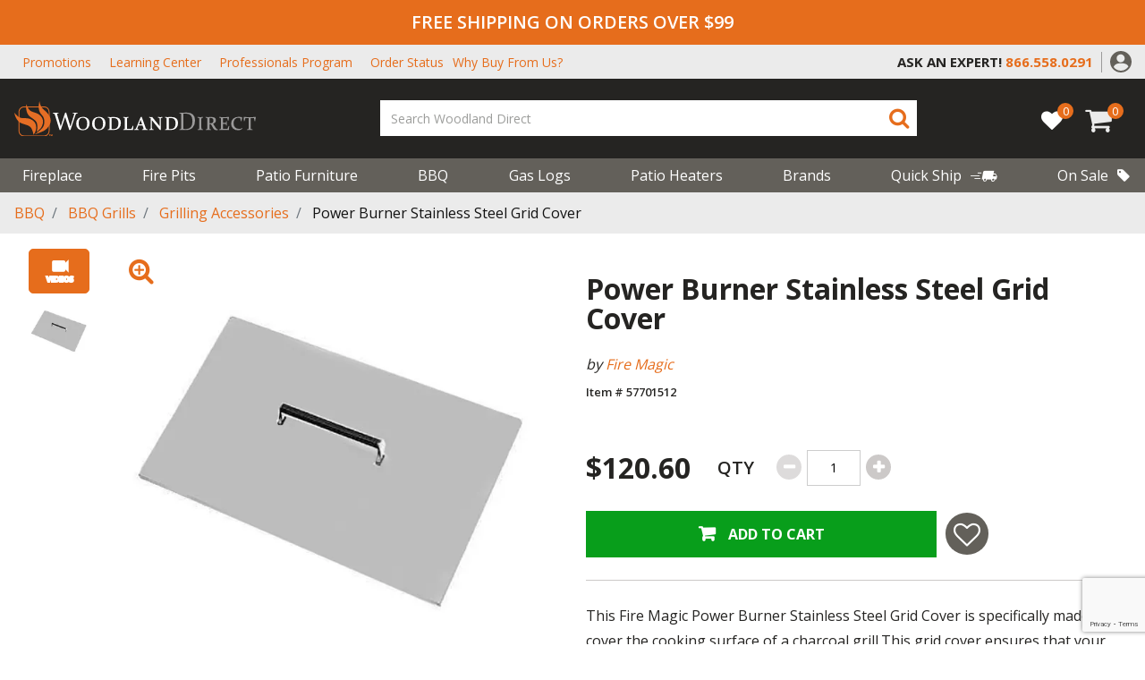

--- FILE ---
content_type: text/html;charset=UTF-8
request_url: https://www.woodlanddirect.com/power-burner-stainless-steel-grid-cover/149655.html
body_size: 28537
content:
<!DOCTYPE html>
<html lang="en">
<head>
<!--[if gt IE 9]><!-->
<script>//common/scripts.isml</script>


<script>
    window.paypalDebugOn = 'production' === 'sandbox';
</script>

<script defer type="text/javascript" src="/on/demandware.static/Sites-woodland_us-Site/-/en_US/v1769079710212/js/main.js"></script>

    <script defer type="text/javascript" src="/on/demandware.static/Sites-woodland_us-Site/-/en_US/v1769079710212/js/productDetail.js"
        
        >
    </script>

    <script defer type="text/javascript" src="/on/demandware.static/Sites-woodland_us-Site/-/en_US/v1769079710212/js/product/pdpModal.js"
        
        >
    </script>





<!--<![endif]-->
<meta charset=UTF-8>

<meta http-equiv="x-ua-compatible" content="ie=edge">

<meta name="viewport" content="width=device-width, initial-scale=1">



    <title>
        Power Burner Stainless Steel Grid Cover | Woodland Direct
    </title>


    <meta name="description" content="This Fire Magic Power Burner Stainless Steel Grid Cover is specifically made to cover the cooking surface of a charcoal grill.This grid cover ensures that your grill will stay clean until the next time you need it! This cover features a top handle fo" />




    
                <meta property="og:image" content="https://assets.woodlanddirect.com/product-images/Power-Burner-Stainless-Steel-Grid-Cover-main.jpg
                    ">
    

    
                <meta property="og:title" content="Power Burner Stainless Steel Grid Cover | Woodland Direct
                    ">
    

    
                <meta property="og:description" content="This Fire Magic Power Burner Stainless Steel Grid Cover is specifically made to cover the cooking surface of a charcoal grill.This grid cover ensures that your grill will stay clean until the next time you need it! This cover features a top handle fo
                    ">
    

    
                <meta property="og:image:width" content="300
                    ">
    

    
                <meta property="og:image:height" content="300
                    ">
    

    
                <meta property="og:type" content="website
                    ">
    


<link rel="icon" type="image/png" href="/on/demandware.static/Sites-woodland_us-Site/-/default/dwe32a55a3/images/favicons/favicon-196x196.png"
    sizes="196x196" />
<link rel="icon" type="image/png" href="/on/demandware.static/Sites-woodland_us-Site/-/default/dw6b73c0a2/images/favicons/favicon-96x96.png" sizes="96x96" />
<link rel="icon" type="image/png" href="/on/demandware.static/Sites-woodland_us-Site/-/default/dw737bc4ee/images/favicons/favicon-32x32.png" sizes="32x32" />
<link rel="icon" type="image/png" href="/on/demandware.static/Sites-woodland_us-Site/-/default/dw6aa26796/images/favicons/favicon-16x16.png" sizes="16x16" />
<link rel="icon" type="image/png" href="/on/demandware.static/Sites-woodland_us-Site/-/default/dw1390e785/images/favicons/favicon-128.png" sizes="128x128" />

<link rel="stylesheet" href="/on/demandware.static/Sites-woodland_us-Site/-/en_US/v1769079710212/css/global.css" />

    <link rel="stylesheet" href="/on/demandware.static/Sites-woodland_us-Site/-/en_US/v1769079710212/css/product/detail.css"  />

    <link rel="stylesheet" href="/on/demandware.static/Sites-woodland_us-Site/-/en_US/v1769079710212/css/product/pdpModal.css"  />




    <meta name="msvalidate.01" content="ECD459721F7A8C872AF2A74C2684C319" />







<script src=https://rapid-cdn.yottaa.com/rapid/lib/fymc4T_YOZjaRg.js></script>


	

<script type="text/javascript">
	var _vis_opt_url = document.location.protocol + "//" + document.location.host + '/product' + document.location.pathname + document.location.search + document.location.hash;
</script>

<script type="text/javascript" id="vwoFormSubmission">
 var submitFormSubmission = function (formInstance, formSuccessValue) {
    window.VWO = window.VWO || [];
    window.VWO.push(['nls.formAnalysis.markSuccess', formInstance, formSuccessValue]);
  };
</script>




	

<script>var VWOPageContext = {};</script>

<script>
var VWOMeta = "This Fire Magic Power Burner Stainless Steel Grid Cover is specifically made to cover the cooking surface of a charcoal grill.This grid cover ensures that your grill will stay clean until the next time you need it! This cover features a top handle fo",
	VWOKeywords = "";
</script>





<!-- Start VWO Async Code -->
<script type='text/javascript'>
var _vwo_code=(function(){
var account_id=554244,
settings_tolerance=2000,
library_tolerance=2500,
use_existing_jquery=false,
_vis_opt_url = window._vis_opt_url || document.URL,
// DO NOT EDIT BELOW THIS LINE
f=false,d=document;return{use_existing_jquery:function(){return use_existing_jquery;},library_tolerance:function(){return library_tolerance;},finish:function(){if(!f){f=true;var a=d.getElementById('_vis_opt_path_hides');if(a)a.parentNode.removeChild(a);}},finished:function(){return f;},load:function(a){var b=d.createElement('script');b.src=a;b.type='text/javascript';b.innerText;b.onerror=function(){_vwo_code.finish();};d.getElementsByTagName('head')[0].appendChild(b);},init:function(){settings_timer=setTimeout('_vwo_code.finish()',settings_tolerance);var a=d.createElement('style'),b='body{opacity:0 !important;filter:alpha(opacity=0) !important;background:none !important;}',h=d.getElementsByTagName('head')[0];a.setAttribute('id','_vis_opt_path_hides');a.setAttribute('type','text/css');if(a.styleSheet)a.styleSheet.cssText=b;else a.appendChild(d.createTextNode(b));h.appendChild(a);this.load('//dev.visualwebsiteoptimizer.com/j.php?a='+account_id+'&u='+encodeURIComponent(_vis_opt_url)+'&s=dw&r='+Math.random());return settings_timer;}};}());_vwo_settings_timer=_vwo_code.init();
</script>
<!-- End VWO Async Code -->


<script>
    var pageAction = 'productshow';
    window.dataLayer = window.dataLayer || [];
    dataLayer.push({"PageType":"ProductPage","ProductID":"149655","brand":"Fire Magic","productLine":"Grilling: Accessories","event":"pdp","ecommerce":{"detail":{"actionField":{"list":"Product Detail Page"},"products":[{"id":"149655","name":"Power Burner Stainless Steel Grid Cover","category":"Grilling Accessories","categoryID":"grilling-accessories","price":"120.60","brand":"Fire Magic","productType":"simple","productLine":"Grilling: Accessories","itemNumber":"57701512","imageUrl":"https://d2zjr2e3be66hk.cloudfront.net/[base64]","productUrl":"https://www.woodlanddirect.com/power-burner-stainless-steel-grid-cover/149655.html","fireBrand":false}]}},"productType":"simple","itemNumber":"57701512","fireBrand":false});
</script>

<script>
    window.dataLayer = window.dataLayer || [];
    dataLayer.push({"environment":"production","demandwareID":"cdfHbGamxTjWSzKJoqc52TuZvP","loggedInState":false,"pageLanguage":"en_US","registered":false,"email":"","emailHash":"","user_id":""});
</script>


<!-- Google Tag Manager -->
<script>(function(w,d,s,l,i){w[l]=w[l]||[];w[l].push({'gtm.start':
new Date().getTime(),event:'gtm.js'});var f=d.getElementsByTagName(s)[0],
j=d.createElement(s),dl=l!='dataLayer'?'&l='+l:'';j.async=true;j.src=
'https://www.googletagmanager.com/gtm.js?id='+i+dl;f.parentNode.insertBefore(j,f);
})(window,document,'script','dataLayer','GTM-TF885TG');</script>
<!-- End Google Tag Manager -->


<script defer src="/on/demandware.static/Sites-woodland_us-Site/-/en_US/v1769079710212/js/tagmanager.js"></script>



    <script defer type="text/javascript" id="sig-api" data-order-session-id="aHR0cHM6Ly93d3cud29vZGxhbmRkaXJlY3QuY29tL2FkN2FmNjFjNmM2YmU2NDRhNTc2ODBjMDkx" src="https://cdn-scripts.signifyd.com/api/script-tag.js"></script>


<!-- Marketing Cloud Analytics -->
<script type="text/javascript" src="//514001490.collect.igodigital.com/collect.js"></script>
<!-- End Marketing Cloud Analytics -->



<!-- TrustBox script -->
<script type="text/javascript" src="//widget.trustpilot.com/bootstrap/v5/tp.widget.bootstrap.min.js" async></script>
<!-- End TrustBox script -->

<!-- LiveConnectTag for advertisers -->
<script type="text/javascript" src="//b-code.liadm.com/a-07du.min.js" async="true" charset="utf-8"></script>
<!-- LiveConnectTag for advertisers -->

<link rel="canonical" href="https://www.woodlanddirect.com/power-burner-stainless-steel-grid-cover/149655.html" />

<script type="text/javascript">//<!--
/* <![CDATA[ (head-active_data.js) */
var dw = (window.dw || {});
dw.ac = {
    _analytics: null,
    _events: [],
    _category: "",
    _searchData: "",
    _anact: "",
    _anact_nohit_tag: "",
    _analytics_enabled: "true",
    _timeZone: "US/Eastern",
    _capture: function(configs) {
        if (Object.prototype.toString.call(configs) === "[object Array]") {
            configs.forEach(captureObject);
            return;
        }
        dw.ac._events.push(configs);
    },
	capture: function() { 
		dw.ac._capture(arguments);
		// send to CQ as well:
		if (window.CQuotient) {
			window.CQuotient.trackEventsFromAC(arguments);
		}
	},
    EV_PRD_SEARCHHIT: "searchhit",
    EV_PRD_DETAIL: "detail",
    EV_PRD_RECOMMENDATION: "recommendation",
    EV_PRD_SETPRODUCT: "setproduct",
    applyContext: function(context) {
        if (typeof context === "object" && context.hasOwnProperty("category")) {
        	dw.ac._category = context.category;
        }
        if (typeof context === "object" && context.hasOwnProperty("searchData")) {
        	dw.ac._searchData = context.searchData;
        }
    },
    setDWAnalytics: function(analytics) {
        dw.ac._analytics = analytics;
    },
    eventsIsEmpty: function() {
        return 0 == dw.ac._events.length;
    }
};
/* ]]> */
// -->
</script>
<script type="text/javascript">//<!--
/* <![CDATA[ (head-cquotient.js) */
var CQuotient = window.CQuotient = {};
CQuotient.clientId = 'bdzg-woodland_us';
CQuotient.realm = 'BDZG';
CQuotient.siteId = 'woodland_us';
CQuotient.instanceType = 'prd';
CQuotient.locale = 'en_US';
CQuotient.fbPixelId = '__UNKNOWN__';
CQuotient.activities = [];
CQuotient.cqcid='';
CQuotient.cquid='';
CQuotient.cqeid='';
CQuotient.cqlid='';
CQuotient.apiHost='api.cquotient.com';
/* Turn this on to test against Staging Einstein */
/* CQuotient.useTest= true; */
CQuotient.useTest = ('true' === 'false');
CQuotient.initFromCookies = function () {
	var ca = document.cookie.split(';');
	for(var i=0;i < ca.length;i++) {
	  var c = ca[i];
	  while (c.charAt(0)==' ') c = c.substring(1,c.length);
	  if (c.indexOf('cqcid=') == 0) {
		CQuotient.cqcid=c.substring('cqcid='.length,c.length);
	  } else if (c.indexOf('cquid=') == 0) {
		  var value = c.substring('cquid='.length,c.length);
		  if (value) {
		  	var split_value = value.split("|", 3);
		  	if (split_value.length > 0) {
			  CQuotient.cquid=split_value[0];
		  	}
		  	if (split_value.length > 1) {
			  CQuotient.cqeid=split_value[1];
		  	}
		  	if (split_value.length > 2) {
			  CQuotient.cqlid=split_value[2];
		  	}
		  }
	  }
	}
}
CQuotient.getCQCookieId = function () {
	if(window.CQuotient.cqcid == '')
		window.CQuotient.initFromCookies();
	return window.CQuotient.cqcid;
};
CQuotient.getCQUserId = function () {
	if(window.CQuotient.cquid == '')
		window.CQuotient.initFromCookies();
	return window.CQuotient.cquid;
};
CQuotient.getCQHashedEmail = function () {
	if(window.CQuotient.cqeid == '')
		window.CQuotient.initFromCookies();
	return window.CQuotient.cqeid;
};
CQuotient.getCQHashedLogin = function () {
	if(window.CQuotient.cqlid == '')
		window.CQuotient.initFromCookies();
	return window.CQuotient.cqlid;
};
CQuotient.trackEventsFromAC = function (/* Object or Array */ events) {
try {
	if (Object.prototype.toString.call(events) === "[object Array]") {
		events.forEach(_trackASingleCQEvent);
	} else {
		CQuotient._trackASingleCQEvent(events);
	}
} catch(err) {}
};
CQuotient._trackASingleCQEvent = function ( /* Object */ event) {
	if (event && event.id) {
		if (event.type === dw.ac.EV_PRD_DETAIL) {
			CQuotient.trackViewProduct( {id:'', alt_id: event.id, type: 'raw_sku'} );
		} // not handling the other dw.ac.* events currently
	}
};
CQuotient.trackViewProduct = function(/* Object */ cqParamData){
	var cq_params = {};
	cq_params.cookieId = CQuotient.getCQCookieId();
	cq_params.userId = CQuotient.getCQUserId();
	cq_params.emailId = CQuotient.getCQHashedEmail();
	cq_params.loginId = CQuotient.getCQHashedLogin();
	cq_params.product = cqParamData.product;
	cq_params.realm = cqParamData.realm;
	cq_params.siteId = cqParamData.siteId;
	cq_params.instanceType = cqParamData.instanceType;
	cq_params.locale = CQuotient.locale;
	
	if(CQuotient.sendActivity) {
		CQuotient.sendActivity(CQuotient.clientId, 'viewProduct', cq_params);
	} else {
		CQuotient.activities.push({activityType: 'viewProduct', parameters: cq_params});
	}
};
/* ]]> */
// -->
</script>
<!-- Demandware Apple Pay -->

<style type="text/css">ISAPPLEPAY{display:inline}.dw-apple-pay-button,.dw-apple-pay-button:hover,.dw-apple-pay-button:active{background-color:black;background-image:-webkit-named-image(apple-pay-logo-white);background-position:50% 50%;background-repeat:no-repeat;background-size:75% 60%;border-radius:5px;border:1px solid black;box-sizing:border-box;margin:5px auto;min-height:30px;min-width:100px;padding:0}
.dw-apple-pay-button:after{content:'Apple Pay';visibility:hidden}.dw-apple-pay-button.dw-apple-pay-logo-white{background-color:white;border-color:white;background-image:-webkit-named-image(apple-pay-logo-black);color:black}.dw-apple-pay-button.dw-apple-pay-logo-white.dw-apple-pay-border{border-color:black}</style>


   <script type="application/ld+json">
        {"@context":"http://schema.org/","@type":"Product","name":"Power Burner Stainless Steel Grid Cover","description":"This Fire Magic Power Burner Stainless Steel Grid Cover is specifically made to cover the cooking surface of a charcoal grill.This grid cover ensures that your grill will stay clean until the next time you need it! This cover features a top handle fo...","mpn":"57701512","sku":"57701512","brand":{"@type":"Thing","name":"Fire Magic"},"image":["https://d2zjr2e3be66hk.cloudfront.net/[base64]"],"offers":{"url":{},"@type":"Offer","priceCurrency":"USD","price":"120.60","availability":"http://schema.org/InStock"}}
    </script>


</head>
<body>
<!-- Google Tag Manager (noscript) -->
<noscript><iframe src="https://load.wdfire1.woodlanddirect.com/ns.html?id=GTM-TF885TG" height="0" width="0" style="display:none;visibility:hidden"></iframe></noscript>
<!-- End Google Tag Manager (noscript) -->

<div class="page" data-action="Product-Show" data-querystring="pid=149655">
<header>
  

  <a href="#maincontent" class="skip" aria-label="Skip to main content">Skip to main content</a>
<a href="#footercontent" class="skip" aria-label="Skip to footer content">Skip to footer content</a>
  <div class="header-alerts">
    
	 


	
    
        <div class="header-banner header-banner-promotion" data-banner-id="header-banner-promotion">
<div class="d-none d-md-block">FREE SHIPPING ON ORDERS OVER $99</div>
<div class="d-md-none">FREE SHIPPING OVER $99</div>
</div>
    

 
	
  </div>
  <div id="placeholder-div" class="invisible"></div>
  <nav role="navigation">
    <div class="utility-menu is-persistent-hide">
      <div class="header container">
        <div class="justify-content-between align-items-center d-sm-block d-lg-flex">
          
          <div class="header-top-links is-persistent-hide">
            
	 


	
    
        <style type="text/css">@media (max-width:1299px) {
nav[role='navigation'] .why-buy-top-header a:after {
   content: 'Why Buy From Us?';
   display: inline-block !important;
   text-transform: capitalize;
   color: #e66d1c;
  }
}
</style>
<ul class="m-0 d-flex align-items-center">
        <li><a href="https://www.woodlanddirect.com/current-promotions">Promotions</a></li>
	<li><a href="https://www.woodlanddirect.com/learning-center.html">Learning Center</a></li>
	<li><a href="https://www.woodlanddirect.com/professional">Professionals Program</a></li>
        <li><a href="https://www.woodlanddirect.com/order-status">Order Status</a></li>
	<li><div class="d-none d-sm-none d-lg-block why-buy-top-header"><a class="text-uppercase m-0" href="https://www.woodlanddirect.com/learning-center/why-buy-from-the-experts-in-fire.html">
<span class="d-none d-xl-block text-capitalize">Why Buy From The Experts In Fire?</span></a></div>
	</li>
</ul>
    

 
	
          </div>
          <div
            class="no-gutters d-flex flex-nowrap row justify-content-md-end justify-content-between align-items-center">
            <div class="col-md-11 col-lg-auto content-slot d-flex justify-content-center">
              
	 


	
    
        <div class="py-2 contact-content-container">
        <span class="utility-content-ask" style="font-weight:700;">ASK AN EXPERT!</span>
        
        <a href="tel:+18009191904">
        <i class="fa fa-phone text-primary"></i>
        <span class="text-primary utility-content-phone" style="font-weight:700;">800.919.1904</span>
        </a>
        
        </div>
        
        <style>
        .content-slot .utility-content-ask {
        color: #252422;
        display: inline-block;
        }
        
        .utility-content-ask {
        font-size: 13px;
        }
        
        .utility-content-phone {
        padding-left: 5px;
        font-size: 13px;
        }
        
        .contact-content-container .fa-phone {
        display: none;
        }
        
        .is-persistent .utility-content-phone {
        font-size: 15px;
        padding-left: 0;
        }
        
        .is-persistent .content-slot .utility-content-ask {
        color: white;
        display: block;
        font-size: 11px;
        }
        
        @media screen and (min-width: 1025px) {
        .contact-content-container::after {
        content: '';
        position: absolute;
        height: 60%;
        right: -10px;
        top: 8px;
        border-right: 1px solid #9b9a9a;
        }
        
        .is-persistent .contact-content-container::after {
        border-right: none;
        }
        
        .utility-content-ask,
        .is-persistent .content-slot .utility-content-ask {
        font-size: 18px;
        }
        
        .utility-content-phone,
        .is-persistent .utility-content-phone {
        font-size: 18px;
        }
        }
        
        @media screen and (min-width: 992px) {
        .utility-content-phone {
        padding-left: 0;
        }
        
        .is-persistent .content-slot .utility-content-phone {
        padding-left: 10px;
        }
        
        .is-persistent .content-slot .utility-content-ask {
        display: inline-block;
        }
        
        .contact-content-container .fa-phone {
        font-size: 22px;
        }
        }
        
        .is-persistent .content-slot .fa-phone {
        display: none;
        }
        
        </style>
    

 
	

            </div>
            <div class="col-auto d-none d-md-block">
              <div class="header-account">
                
    <div class="user d-none d-lg-block">
        <a href="https://www.woodlanddirect.com/login" role="button"
            aria-label="Login to your account">
            <img src="/on/demandware.static/Sites-woodland_us-Site/-/default/dw3b09ba77/images/header/account-icon.svg" height="24" width="24"
                alt="Cart {0} Items" />
        </a>
    </div>

                

              </div>
            </div>
            <button name="show-search-button d-block d-md-none" class="text-primary show-search-button"
              aria-label="Show Search Bar">
              <span class="fa fa-search text-primary show-search-icon d-none"></span>
              <span class="fa fa-close text-primary close-button"></span>
            </button>
          </div>
        </div>
      </div>
    </div>
    <div class="header container">
      <div class="row justify-content-between align-items-center flex-nowrap">
        <div class="col-auto is-persistent-show">
          <a class="logo-home" href="/">
            <img class="" src="/on/demandware.static/Sites-woodland_us-Site/-/default/dwf2dcd23f/images/logo-small.svg"
              alt="Woodland Direct" />
          </a>
        </div>

        <div class="col-auto is-persistent-show content-slot">
          
	 


	
    
        <div class="py-2 contact-content-container">
        <span class="utility-content-ask" style="font-weight:700;">ASK AN EXPERT!</span>
        
        <a href="tel:+18009191904">
        <i class="fa fa-phone text-primary"></i>
        <span class="text-primary utility-content-phone" style="font-weight:700;">800.919.1904</span>
        </a>
        
        </div>
        
        <style>
        .content-slot .utility-content-ask {
        color: #252422;
        display: inline-block;
        }
        
        .utility-content-ask {
        font-size: 13px;
        }
        
        .utility-content-phone {
        padding-left: 5px;
        font-size: 13px;
        }
        
        .contact-content-container .fa-phone {
        display: none;
        }
        
        .is-persistent .utility-content-phone {
        font-size: 15px;
        padding-left: 0;
        }
        
        .is-persistent .content-slot .utility-content-ask {
        color: white;
        display: block;
        font-size: 11px;
        }
        
        @media screen and (min-width: 1025px) {
        .contact-content-container::after {
        content: '';
        position: absolute;
        height: 60%;
        right: -10px;
        top: 8px;
        border-right: 1px solid #9b9a9a;
        }
        
        .is-persistent .contact-content-container::after {
        border-right: none;
        }
        
        .utility-content-ask,
        .is-persistent .content-slot .utility-content-ask {
        font-size: 18px;
        }
        
        .utility-content-phone,
        .is-persistent .utility-content-phone {
        font-size: 18px;
        }
        }
        
        @media screen and (min-width: 992px) {
        .utility-content-phone {
        padding-left: 0;
        }
        
        .is-persistent .content-slot .utility-content-phone {
        padding-left: 10px;
        }
        
        .is-persistent .content-slot .utility-content-ask {
        display: inline-block;
        }
        
        .contact-content-container .fa-phone {
        font-size: 22px;
        }
        }
        
        .is-persistent .content-slot .fa-phone {
        display: none;
        }
        
        </style>
    

 
	
        </div>

        <div class="col-auto is-persistent-hide d-lg-none">
          <button class="navbar-toggler text-light" type="button" aria-controls="sg-navbar-collapse"
            aria-expanded="false" aria-label="Toggle navigation">
            <span class="fa fa-mobile-menu text-light"></span>
            <span class="d-block">Menu</span>
          </button>
        </div>
        <div class="col-auto is-persistent-hide pr-0 pl-0 pl-md-3 mx-auto my-0">
          <div class="navbar-header brand">
            <a class="logo-home" href="/">
              <img class="" src="/on/demandware.static/Sites-woodland_us-Site/-/default/dwb97e77ef/images/logo.svg"
                alt="Woodland Direct" />
            </a>
          </div>
        </div>

        <div class="col-auto flex-lg-grow-1 header-search-container">
          <div class="col header-middle-menu">
            <button name="show-search-button" class="text-primary show-search-button d-none d-sm-block d-md-none"
              aria-label="Show Search Bar">
              <span class="fa fa-search text-primary show-search-icon"></span>
              <span class="fa fa-close text-primary close-button"></span>
            </button>
            <div class="search hidden-md-down">
              <div class="site-search">
  <form
    role="search"
    action="/search"
    method="get"
    name="simpleSearch"
  >
    <input
      class="form-control search-field"
      type="text"
      name="q"
      value=""
      required
      placeholder="Search Woodland Direct"
      role="combobox"
      aria-describedby="search-assistive-text"
      aria-haspopup="listbox"
      aria-owns="search-results"
      aria-expanded="false"
      aria-autocomplete="list"
      aria-activedescendant=""
      aria-controls="search-results"
      aria-label="Enter Keyword or Item No."
      autocomplete="off"
    />
    <button
      type="submit"
      name="search-button"
      class="search-button"
      aria-label="Submit search keywords"
    >
      <span class="fa fa-search text-primary"></span>
      <span class="fa fa-search text-light persistent-mobile-icon"></span>
    </button>
    <div
      class="suggestions-wrapper"
      data-url="/on/demandware.store/Sites-woodland_us-Site/en_US/SearchServices-GetSuggestions?q="
    ></div>
    <input type="hidden" value="en_US" name="lang" />
  </form>
</div>



            </div>
          </div>

          <div class="einstein_suggestions_desktop einstein_suggestions">
            

	
<!-- =============== This snippet of JavaScript handles fetching the dynamic recommendations from the remote recommendations server
and then makes a call to render the configured template with the returned recommended products: ================= -->

<script>
(function(){
// window.CQuotient is provided on the page by the Analytics code:
var cq = window.CQuotient;
var dc = window.DataCloud;
var isCQ = false;
var isDC = false;
if (cq && ('function' == typeof cq.getCQUserId)
&& ('function' == typeof cq.getCQCookieId)
&& ('function' == typeof cq.getCQHashedEmail)
&& ('function' == typeof cq.getCQHashedLogin)) {
isCQ = true;
}
if (dc && ('function' == typeof dc.getDCUserId)) {
isDC = true;
}
if (isCQ || isDC) {
var recommender = '[[&quot;full-site-recommender&quot;]]';
var slotRecommendationType = decodeHtml('RECOMMENDATION');
// removing any leading/trailing square brackets and escaped quotes:
recommender = recommender.replace(/\[|\]|&quot;/g, '');
var separator = '|||';
var slotConfigurationUUID = '30e90d416f0bd84e0db57c85eb';
var contextAUID = decodeHtml('');
var contextSecondaryAUID = decodeHtml('');
var contextAltAUID = decodeHtml('');
var contextType = decodeHtml('');
var anchorsArray = [];
var contextAUIDs = contextAUID.split(separator);
var contextSecondaryAUIDs = contextSecondaryAUID.split(separator);
var contextAltAUIDs = contextAltAUID.split(separator);
var contextTypes = contextType.split(separator);
var slotName = decodeHtml('einsteinSearchSuggestions');
var slotConfigId = decodeHtml('Search Rec test - desktop');
var slotConfigTemplate = decodeHtml('slots/recommendation/einsteinSearchProducts.isml');
if (contextAUIDs.length == contextSecondaryAUIDs.length) {
for (i = 0; i < contextAUIDs.length; i++) {
anchorsArray.push({
id: contextAUIDs[i],
sku: contextSecondaryAUIDs[i],
type: contextTypes[i],
alt_id: contextAltAUIDs[i]
});
}
} else {
anchorsArray = [{id: contextAUID, sku: contextSecondaryAUID, type: contextType, alt_id: contextAltAUID}];
}
var urlToCall = '/on/demandware.store/Sites-woodland_us-Site/en_US/CQRecomm-Start';
var params = null;
if (isCQ) {
params = {
userId: cq.getCQUserId(),
cookieId: cq.getCQCookieId(),
emailId: cq.getCQHashedEmail(),
loginId: cq.getCQHashedLogin(),
anchors: anchorsArray,
slotId: slotName,
slotConfigId: slotConfigId,
slotConfigTemplate: slotConfigTemplate,
ccver: '1.03'
};
}
// console.log("Recommendation Type - " + slotRecommendationType + ", Recommender Selected - " + recommender);
if (isDC && slotRecommendationType == 'DATA_CLOUD_RECOMMENDATION') {
// Set DC variables for API call
dcIndividualId = dc.getDCUserId();
dcUrl = dc.getDCPersonalizationPath();
if (dcIndividualId && dcUrl && dcIndividualId != '' && dcUrl != '') {
// console.log("Fetching CDP Recommendations");
var productRecs = {};
productRecs[recommender] = getCDPRecs(dcUrl, dcIndividualId, recommender);
cb(productRecs);
}
} else if (isCQ && slotRecommendationType != 'DATA_CLOUD_RECOMMENDATION') {
if (cq.getRecs) {
cq.getRecs(cq.clientId, recommender, params, cb);
} else {
cq.widgets = cq.widgets || [];
cq.widgets.push({
recommenderName: recommender,
parameters: params,
callback: cb
});
}
}
};
function decodeHtml(html) {
var txt = document.createElement("textarea");
txt.innerHTML = html;
return txt.value;
}
function cb(parsed) {
var arr = parsed[recommender].recs;
if (arr && 0 < arr.length) {
var filteredProductIds = '';
for (i = 0; i < arr.length; i++) {
filteredProductIds = filteredProductIds + 'pid' + i + '=' + encodeURIComponent(arr[i].id) + '&';
}
filteredProductIds = filteredProductIds.substring(0, filteredProductIds.length - 1);//to remove the trailing '&'
var formData = 'auid=' + encodeURIComponent(contextAUID)
+ '&scid=' + slotConfigurationUUID
+ '&' + filteredProductIds;
var request = new XMLHttpRequest();
request.open('POST', urlToCall, true);
request.setRequestHeader('Content-type', 'application/x-www-form-urlencoded');
request.onreadystatechange = function() {
if (this.readyState === 4) {
// Got the product data from DW, showing the products now by changing the inner HTML of the DIV:
var divId = 'cq_recomm_slot-' + slotConfigurationUUID;
document.getElementById(divId).innerHTML = this.responseText;
//find and evaluate scripts in response:
var scripts = document.getElementById(divId).getElementsByTagName('script');
if (null != scripts) {
for (var i=0;i<scripts.length;i++) {//not combining script snippets on purpose
var srcScript = document.createElement('script');
srcScript.text = scripts[i].innerHTML;
srcScript.asynch = scripts[i].asynch;
srcScript.defer = scripts[i].defer;
srcScript.type = scripts[i].type;
srcScript.charset = scripts[i].charset;
document.head.appendChild( srcScript );
document.head.removeChild( srcScript );
}
}
}
};
request.send(formData);
request = null;
}
};
})();
</script>
<!-- The DIV tag id below is unique on purpose in case there are multiple recommendation slots on the same .isml page: -->
<div id="cq_recomm_slot-30e90d416f0bd84e0db57c85eb"></div>
<!-- ====================== snippet ends here ======================== -->
 
	
          </div>
        </div>

        <div class="col-auto pl-0 d-flex align-items-center">
          
<a href="https://www.woodlanddirect.com/my-list" class="wishlist-link">
  <div class="wishlist-quantity" data-modal-url="/on/demandware.store/Sites-woodland_us-Site/en_US/Wishlist-WishlistModalForm"
    data-product-ids="[]" data-product-count="0" data-multi-list="false">0</div>
  <i class="fa fa-heart" aria-hidden="true"></i>  
</a>
          <div class="minicart d-inline-block" data-action-url="/minicart"
            data-cart-url="/cart" data-client-assets-root="/on/demandware.static/Sites-woodland_us-Site/-/en_US/v1769079710212/">
            <div class="minicart-total hide-link-med">
    <a class="minicart-link" href="https://www.woodlanddirect.com/cart" title="Cart 0 Items" aria-label="Cart 0 Items" aria-haspopup="true" data-toggle="modal" data-target="#slide-out-cart">
        <span class="fa fa-cart text-light"></span>
        <span class="minicart-quantity">
            0
        </span>
    </a>
</div>
<div class="slideout-minicart vh-100 modal" tabindex="-1" id="slide-out-cart" role="dialog"></div>

          </div>

          <button class="back-to-top" title="Back to top"
            aria-label="Back to top">

            <span class="fa fa-chevron_up text-primary mx-auto"></span>
            <span class="text-light">Back to top</span>
          </button>
        </div>
      </div>
    </div>

    <div class="main-menu-container is-persistent-hide">
      <div class="header container">
        <div class="row justify-content-between align-items-center flex-nowrap">
          <div class="col-12 pr-0">
            <div class="main-menu navbar-toggleable-md menu-toggleable-left multilevel-dropdown d-none d-lg-block"
              id="sg-navbar-collapse">
              

<nav class="navbar navbar-expand-lg col-12">
    <div class="menu-group" role="navigation">
        <div class="mobile-menu-nav d-lg-none col-12 p-0">
            <div class="close-menu">
                <a class="float-right text-white d-flex align-items-center mobile-home-button" href="/" aria-label="Go Home">
                    <i class="fa fa-home pr-1"></i>
                     HOME
                </a>
                <button role="button" aria-label="Close Menu">
                    <span class="fa fa-close d-block text-light"></span>
                    Close
                </button>
            </div>
            <div class="back close-l2">
                <button role="button" aria-label="Back to previous menu">
                    <span class="fa fa-chevron_left"></span>
                    <span>Menu</span>
                </button>
            </div>
        </div>

        <ul class="nav navbar-nav flex-nowrap outer-level justify-content-between" role="menu">
            
                
                    
                        <li class="nav-item dropdown" role="presentation">
                            <a href="/fireplace/" id="fireplace" class="nav-link dropdown-toggle" role="button" data-toggle="dropdown" aria-haspopup="true" aria-expanded="false" tabindex="0">Fireplace
                            <span class="fa fa-chevron_right d-lg-none"></span>
                            </a>
                            
                          
                        
                          <div
                            class="nav-dropdown-container first-level ">
                            <ul class="dropdown-menu" role="menu" aria-hidden="true" aria-label="fireplace">
  
  
  
    
      
        <li class="dropdown-item contains-dropdown" role="presentation">
          <a href="/quick-ship-fireplaces/" id="quick-ship-fireplaces" class="dropdown-link">
            Quick Ship Fireplaces
            <span class="fa fa-chevron_right d-lg-none"></span>
          </a>
          <div class="nav-dropdown-container second-level">
            <ul class="dropdown-menu" role="menu" aria-hidden="true" aria-label="quick-ship-fireplaces">
              <h3 class="d-lg-none">Quick Ship Fireplaces</h3>

              <li class="view-all-link">
                <a class="font-weight-bolder pt-4 d-block d-lg-flex align-items-center" href="/quick-ship-fireplaces/">
                  <i class="fa fa-arrow-thin d-none d-lg-block pr-1 m-0"></i>
                  Shop All 
                </a>
              </li>
            </ul>
          </div>
        </li>
      
    
  
    
      <li class="dropdown-item contains-dropdown" role="presentation">
        <a href="/gas-fireplaces/" id="gas-fireplaces" class="dropdown-link" role="button" data-toggle="dropdown"
          aria-haspopup="true" aria-expanded="false" tabindex="0">
          Gas Fireplaces
          <span class="fa fa-chevron_right d-lg-none"></span>
        </a>
        
        <div class="nav-dropdown-container second-level">
          <ul class="dropdown-menu" role="menu" aria-hidden="true" aria-label="gas-fireplaces">
  
  
    
  
  
      
      <li class="dropdown-item" role="presentation">
        <a href="https://www.woodlanddirect.com/direct-vent-fireplaces/" id="gas-fireplaces" role="menuitem" class="dropdown-link" tabindex="-1">Direct Vent Fireplaces
          
        </a>
      </li>
    
  
      
      <li class="dropdown-item" role="presentation">
        <a href="https://www.woodlanddirect.com/ventless-fireplaces/" id="gas-fireplaces" role="menuitem" class="dropdown-link" tabindex="-1">Ventless Fireplaces
          
        </a>
      </li>
    
  
      
      <li class="dropdown-item" role="presentation">
        <a href="https://www.woodlanddirect.com/linear-fireplaces/" id="gas-fireplaces" role="menuitem" class="dropdown-link" tabindex="-1">Linear Fireplaces
          
        </a>
      </li>
    
  
      
      <li class="dropdown-item" role="presentation">
        <a href="https://www.woodlanddirect.com/multi-sided-fireplaces/" id="gas-fireplaces" role="menuitem" class="dropdown-link" tabindex="-1">Multi-Sided Fireplaces
          
        </a>
      </li>
    
  
  
    <li class="view-all-link">
      <a class="font-weight-bolder pt-4 d-block d-lg-flex align-items-center" href="/gas-fireplaces/">
          <i class="fa fa-arrow-thin d-none d-lg-block pr-1 m-0"></i>
        Shop All 
      </a>
    </li>
  
</ul>
        </div>
      </li>
    
  
    
      
        <li class="dropdown-item contains-dropdown" role="presentation">
          <a href="/wood-fireplaces/" id="wood-fireplaces" class="dropdown-link">
            Wood Fireplaces
            <span class="fa fa-chevron_right d-lg-none"></span>
          </a>
          <div class="nav-dropdown-container second-level">
            <ul class="dropdown-menu" role="menu" aria-hidden="true" aria-label="wood-fireplaces">
              <h3 class="d-lg-none">Wood Fireplaces</h3>

              <li class="view-all-link">
                <a class="font-weight-bolder pt-4 d-block d-lg-flex align-items-center" href="/wood-fireplaces/">
                  <i class="fa fa-arrow-thin d-none d-lg-block pr-1 m-0"></i>
                  Shop All 
                </a>
              </li>
            </ul>
          </div>
        </li>
      
    
  
    
      <li class="dropdown-item contains-dropdown" role="presentation">
        <a href="/electric-fireplaces/" id="electric-fireplaces" class="dropdown-link" role="button" data-toggle="dropdown"
          aria-haspopup="true" aria-expanded="false" tabindex="0">
          Electric Fireplaces
          <span class="fa fa-chevron_right d-lg-none"></span>
        </a>
        
        <div class="nav-dropdown-container second-level">
          <ul class="dropdown-menu" role="menu" aria-hidden="true" aria-label="electric-fireplaces">
  
  
    
  
  
      
      <li class="dropdown-item" role="presentation">
        <a href="/electric-inserts/" id="electric-fireplaces" role="menuitem" class="dropdown-link" tabindex="-1">Electric Inserts
          
        </a>
      </li>
    
  
      
      <li class="dropdown-item" role="presentation">
        <a href="/built-in-electric-fireplaces/" id="electric-fireplaces" role="menuitem" class="dropdown-link" tabindex="-1">Built-In Electric Fireplaces
          
        </a>
      </li>
    
  
      
      <li class="dropdown-item" role="presentation">
        <a href="/free-standing-electric-fireplaces/" id="electric-fireplaces" role="menuitem" class="dropdown-link" tabindex="-1">Free-Standing Electric Fireplaces
          
        </a>
      </li>
    
  
      
      <li class="dropdown-item" role="presentation">
        <a href="/see-through-electric-fireplaces/" id="electric-fireplaces" role="menuitem" class="dropdown-link" tabindex="-1">See-Through Electric Fireplaces
          
        </a>
      </li>
    
  
      
      <li class="dropdown-item" role="presentation">
        <a href="/wall-mounted-electric-fireplaces/" id="electric-fireplaces" role="menuitem" class="dropdown-link" tabindex="-1">Wall Mounted Electric Fireplaces
          
        </a>
      </li>
    
  
      
      <li class="dropdown-item" role="presentation">
        <a href="/outdoor-electric-fireplaces/" id="electric-fireplaces" role="menuitem" class="dropdown-link" tabindex="-1">Outdoor Electric Fireplaces
          
        </a>
      </li>
    
  
      
      <li class="dropdown-item" role="presentation">
        <a href="/electric-fireplace-log-sets/" id="electric-fireplaces" role="menuitem" class="dropdown-link" tabindex="-1">Electric Log Sets
          
        </a>
      </li>
    
  
  
    <li class="view-all-link">
      <a class="font-weight-bolder pt-4 d-block d-lg-flex align-items-center" href="/electric-fireplaces/">
          <i class="fa fa-arrow-thin d-none d-lg-block pr-1 m-0"></i>
        Shop All 
      </a>
    </li>
  
</ul>
        </div>
      </li>
    
  
    
      <li class="dropdown-item contains-dropdown" role="presentation">
        <a href="https://www.woodlanddirect.com/outdoor-fireplaces/" id="fireplace-outdoor-fireplaces" class="dropdown-link" role="button" data-toggle="dropdown"
          aria-haspopup="true" aria-expanded="false" tabindex="0">
          Outdoor Fireplaces
          <span class="fa fa-chevron_right d-lg-none"></span>
        </a>
        
        <div class="nav-dropdown-container second-level">
          <ul class="dropdown-menu" role="menu" aria-hidden="true" aria-label="fireplace-outdoor-fireplaces">
  
  
    
  
  
      
      <li class="dropdown-item" role="presentation">
        <a href="https://www.woodlanddirect.com/outdoor-fireplaces-gas/" id="fireplace-outdoor-fireplaces" role="menuitem" class="dropdown-link" tabindex="-1">Outdoor Gas Fireplaces
          
        </a>
      </li>
    
  
      
      <li class="dropdown-item" role="presentation">
        <a href="https://www.woodlanddirect.com/outdoor-fireplaces-wood-burning/" id="fireplace-outdoor-fireplaces" role="menuitem" class="dropdown-link" tabindex="-1">Outdoor Wood Fireplaces
          
        </a>
      </li>
    
  
      
      <li class="dropdown-item" role="presentation">
        <a href="/outdoor-fireplace-burners/" id="fireplace-outdoor-fireplaces" role="menuitem" class="dropdown-link" tabindex="-1">Outdoor Fireplace Burners
          
        </a>
      </li>
    
  
      
      <li class="dropdown-item" role="presentation">
        <a href="https://www.woodlanddirect.com/masonry-fireplace-kits/" id="fireplace-outdoor-fireplaces" role="menuitem" class="dropdown-link" tabindex="-1">Masonry Outdoor Fireplace Kits
          
        </a>
      </li>
    
  
  
    <li class="view-all-link">
      <a class="font-weight-bolder pt-4 d-block d-lg-flex align-items-center" href="https://www.woodlanddirect.com/outdoor-fireplaces/">
          <i class="fa fa-arrow-thin d-none d-lg-block pr-1 m-0"></i>
        Shop All 
      </a>
    </li>
  
</ul>
        </div>
      </li>
    
  
    
      <li class="dropdown-item contains-dropdown" role="presentation">
        <a href="/fireplace-inserts/" id="fireplace-inserts" class="dropdown-link" role="button" data-toggle="dropdown"
          aria-haspopup="true" aria-expanded="false" tabindex="0">
          Fireplace Inserts
          <span class="fa fa-chevron_right d-lg-none"></span>
        </a>
        
        <div class="nav-dropdown-container second-level">
          <ul class="dropdown-menu" role="menu" aria-hidden="true" aria-label="fireplace-inserts">
  
  
    
  
  
      
      <li class="dropdown-item" role="presentation">
        <a href="https://www.woodlanddirect.com/wood-stove-inserts/" id="fireplace-inserts" role="menuitem" class="dropdown-link" tabindex="-1">Wood Stove Inserts
          
        </a>
      </li>
    
  
      
      <li class="dropdown-item" role="presentation">
        <a href="/direct-vent-fireplace-inserts/" id="fireplace-inserts" role="menuitem" class="dropdown-link" tabindex="-1">Direct Vent Gas Firebox Inserts
          
        </a>
      </li>
    
  
      
      <li class="dropdown-item" role="presentation">
        <a href="/electric-fireplace-inserts/" id="fireplace-inserts" role="menuitem" class="dropdown-link" tabindex="-1">Electric Fireplace Inserts
          
        </a>
      </li>
    
  
  
    <li class="view-all-link">
      <a class="font-weight-bolder pt-4 d-block d-lg-flex align-items-center" href="/fireplace-inserts/">
          <i class="fa fa-arrow-thin d-none d-lg-block pr-1 m-0"></i>
        Shop All 
      </a>
    </li>
  
</ul>
        </div>
      </li>
    
  
    
      <li class="dropdown-item contains-dropdown" role="presentation">
        <a href="/fireplace-accessories/" id="fireplace-accessories" class="dropdown-link" role="button" data-toggle="dropdown"
          aria-haspopup="true" aria-expanded="false" tabindex="0">
          Fireplace Accessories
          <span class="fa fa-chevron_right d-lg-none"></span>
        </a>
        
        <div class="nav-dropdown-container second-level">
          <ul class="dropdown-menu" role="menu" aria-hidden="true" aria-label="fireplace-accessories">
  
  
  
      
      <li class="dropdown-item" role="presentation">
        <a href="/fireplace-doors/" id="fireplace-accessories" role="menuitem" class="dropdown-link" tabindex="-1">Fireplace Doors
          
        </a>
      </li>
    
  
      
      <li class="dropdown-item" role="presentation">
        <a href="https://www.woodlanddirect.com/firewood-racks/" id="fireplace-accessories" role="menuitem" class="dropdown-link" tabindex="-1">Firewood Racks
          
        </a>
      </li>
    
  
      
      <li class="dropdown-item" role="presentation">
        <a href="/fireplace-screens/" id="fireplace-accessories" role="menuitem" class="dropdown-link" tabindex="-1">Fireplace Screens
          
        </a>
      </li>
    
  
      
      <li class="dropdown-item" role="presentation">
        <a href="/fireplace-grates/" id="fireplace-accessories" role="menuitem" class="dropdown-link" tabindex="-1">Fireplace Grates
          
        </a>
      </li>
    
  
      
      <li class="dropdown-item" role="presentation">
        <a href="/fireplace-heaters-and-blowers/" id="fireplace-accessories" role="menuitem" class="dropdown-link" tabindex="-1">Fireplace Heaters &amp; Blowers
          
        </a>
      </li>
    
  
      
      <li class="dropdown-item" role="presentation">
        <a href="/fireplace-tools/" id="fireplace-accessories" role="menuitem" class="dropdown-link" tabindex="-1">Fireplace Tools
          
        </a>
      </li>
    
  
      
      <li class="dropdown-item" role="presentation">
        <a href="/fireplace-mantels/" id="fireplace-accessories" role="menuitem" class="dropdown-link" tabindex="-1">Fireplace Mantels
          
        </a>
      </li>
    
  
  
</ul>
        </div>
      </li>
    
  
    
      <li class="dropdown-item contains-dropdown" role="presentation">
        <a href="/chimney/" id="chimney" class="dropdown-link" role="button" data-toggle="dropdown"
          aria-haspopup="true" aria-expanded="false" tabindex="0">
          Chimney
          <span class="fa fa-chevron_right d-lg-none"></span>
        </a>
        
        <div class="nav-dropdown-container second-level">
          <ul class="dropdown-menu" role="menu" aria-hidden="true" aria-label="chimney">
  
  
    
  
  
      
      <li class="dropdown-item" role="presentation">
        <a href="/chimney-and-stove-pipe/" id="chimney" role="menuitem" class="dropdown-link" tabindex="-1">Chimney &amp; Stove Pipe
          
        </a>
      </li>
    
  
      
      <li class="dropdown-item" role="presentation">
        <a href="/chimney-caps/" id="chimney" role="menuitem" class="dropdown-link" tabindex="-1">Chimney Caps
          
        </a>
      </li>
    
  
      
      <li class="dropdown-item" role="presentation">
        <a href="/chimney-liners/" id="chimney" role="menuitem" class="dropdown-link" tabindex="-1">Chimney Liners
          
        </a>
      </li>
    
  
      
      <li class="dropdown-item" role="presentation">
        <a href="/chimney-fans/" id="chimney" role="menuitem" class="dropdown-link" tabindex="-1">Chimney Fans
          
        </a>
      </li>
    
  
      
      <li class="dropdown-item" role="presentation">
        <a href="/chimney-cleaning-and-repair/" id="chimney" role="menuitem" class="dropdown-link" tabindex="-1">Chimney Cleaning &amp; Repair
          
        </a>
      </li>
    
  
  
    <li class="view-all-link">
      <a class="font-weight-bolder pt-4 d-block d-lg-flex align-items-center" href="/chimney/">
          <i class="fa fa-arrow-thin d-none d-lg-block pr-1 m-0"></i>
        Shop All 
      </a>
    </li>
  
</ul>
        </div>
      </li>
    
  
    
      <li class="dropdown-item contains-dropdown" role="presentation">
        <a href="https://www.woodlanddirect.com/wood-stoves-furnaces/" id="fireplace-stoves-and-furnances" class="dropdown-link" role="button" data-toggle="dropdown"
          aria-haspopup="true" aria-expanded="false" tabindex="0">
          Stoves &amp; Furnaces
          <span class="fa fa-chevron_right d-lg-none"></span>
        </a>
        
        <div class="nav-dropdown-container second-level">
          <ul class="dropdown-menu" role="menu" aria-hidden="true" aria-label="fireplace-stoves-and-furnances">
  
  
    
  
  
      
      <li class="dropdown-item" role="presentation">
        <a href="https://www.woodlanddirect.com/wood-stoves/" id="fireplace-stoves-and-furnances" role="menuitem" class="dropdown-link" tabindex="-1">Wood Stoves
          
        </a>
      </li>
    
  
      
      <li class="dropdown-item" role="presentation">
        <a href="https://www.woodlanddirect.com/wood-stove-inserts/" id="fireplace-stoves-and-furnances" role="menuitem" class="dropdown-link" tabindex="-1">Wood Stove Inserts
          
        </a>
      </li>
    
  
      
      <li class="dropdown-item" role="presentation">
        <a href="https://www.woodlanddirect.com/gas-burning-wood-stoves/" id="fireplace-stoves-and-furnances" role="menuitem" class="dropdown-link" tabindex="-1">Gas Burning Stoves
          
        </a>
      </li>
    
  
      
      <li class="dropdown-item" role="presentation">
        <a href="https://www.woodlanddirect.com/wood-stove-accessories/" id="fireplace-stoves-and-furnances" role="menuitem" class="dropdown-link" tabindex="-1">Wood Stove Accessories
          
        </a>
      </li>
    
  
  
    <li class="view-all-link">
      <a class="font-weight-bolder pt-4 d-block d-lg-flex align-items-center" href="https://www.woodlanddirect.com/wood-stoves-furnaces/">
          <i class="fa fa-arrow-thin d-none d-lg-block pr-1 m-0"></i>
        Shop All 
      </a>
    </li>
  
</ul>
        </div>
      </li>
    
  
    
      <li class="dropdown-item contains-dropdown" role="presentation">
        <a href="/fireplace-brands/" id="fireplace-brands" class="dropdown-link" role="button" data-toggle="dropdown"
          aria-haspopup="true" aria-expanded="false" tabindex="0">
          Fireplace Brands
          <span class="fa fa-chevron_right d-lg-none"></span>
        </a>
        
        <div class="nav-dropdown-container second-level">
          <ul class="dropdown-menu" role="menu" aria-hidden="true" aria-label="fireplace-brands">
  
  
    
  
  
      
      <li class="dropdown-item" role="presentation">
        <a href="/fireplace-superior/" id="fireplace-brands" role="menuitem" class="dropdown-link" tabindex="-1">Superior
          
        </a>
      </li>
    
  
      
      <li class="dropdown-item" role="presentation">
        <a href="/fireplace-empire/" id="fireplace-brands" role="menuitem" class="dropdown-link" tabindex="-1">Empire
          
        </a>
      </li>
    
  
      
      <li class="dropdown-item" role="presentation">
        <a href="/fireplaces-montigo/" id="fireplace-brands" role="menuitem" class="dropdown-link" tabindex="-1">Montigo
          
        </a>
      </li>
    
  
      
      <li class="dropdown-item" role="presentation">
        <a href="/fireplace-napoleon/" id="fireplace-brands" role="menuitem" class="dropdown-link" tabindex="-1">Napoleon
          
        </a>
      </li>
    
  
      
      <li class="dropdown-item" role="presentation">
        <a href="/fireplace-majestic/" id="fireplace-brands" role="menuitem" class="dropdown-link" tabindex="-1">Majestic
          
        </a>
      </li>
    
  
      
      <li class="dropdown-item" role="presentation">
        <a href="/fireplace-isokern/" id="fireplace-brands" role="menuitem" class="dropdown-link" tabindex="-1">Isokern
          
        </a>
      </li>
    
  
      
      <li class="dropdown-item" role="presentation">
        <a href="/fireplace-modern-flames/" id="fireplace-brands" role="menuitem" class="dropdown-link" tabindex="-1">Modern Flames
          
        </a>
      </li>
    
  
  
    <li class="view-all-link">
      <a class="font-weight-bolder pt-4 d-block d-lg-flex align-items-center" href="/fireplace-brands/">
          <i class="fa fa-arrow-thin d-none d-lg-block pr-1 m-0"></i>
        Shop All 
      </a>
    </li>
  
</ul>
        </div>
      </li>
    
  
  
</ul>
                          </div>
                        </li>
                    
                
                    
                        <li class="nav-item dropdown" role="presentation">
                            <a href="/fire-pits/" id="fire-pits" class="nav-link dropdown-toggle" role="button" data-toggle="dropdown" aria-haspopup="true" aria-expanded="false" tabindex="0">Fire Pits
                            <span class="fa fa-chevron_right d-lg-none"></span>
                            </a>
                            
                          
                        
                          <div
                            class="nav-dropdown-container first-level ">
                            <ul class="dropdown-menu" role="menu" aria-hidden="true" aria-label="fire-pits">
  
  
  
    
      
        <li class="dropdown-item contains-dropdown" role="presentation">
          <a href="/quick-ship-fire-pits/" id="quick-ship-fire-pits" class="dropdown-link">
            Quick Ship Fire Pits
            <span class="fa fa-chevron_right d-lg-none"></span>
          </a>
          <div class="nav-dropdown-container second-level">
            <ul class="dropdown-menu" role="menu" aria-hidden="true" aria-label="quick-ship-fire-pits">
              <h3 class="d-lg-none">Quick Ship Fire Pits</h3>

              <li class="view-all-link">
                <a class="font-weight-bolder pt-4 d-block d-lg-flex align-items-center" href="/quick-ship-fire-pits/">
                  <i class="fa fa-arrow-thin d-none d-lg-block pr-1 m-0"></i>
                  Shop All 
                </a>
              </li>
            </ul>
          </div>
        </li>
      
    
  
    
      <li class="dropdown-item contains-dropdown" role="presentation">
        <a href="/gas-fire-pits/" id="gas-fire-pits" class="dropdown-link" role="button" data-toggle="dropdown"
          aria-haspopup="true" aria-expanded="false" tabindex="0">
          Gas Fire Pits
          <span class="fa fa-chevron_right d-lg-none"></span>
        </a>
        
        <div class="nav-dropdown-container second-level">
          <ul class="dropdown-menu" role="menu" aria-hidden="true" aria-label="gas-fire-pits">
  
  
    
  
  
      
      <li class="dropdown-item" role="presentation">
        <a href="/detroit-lions-gas-fire-pits/" id="gas-fire-pits" role="menuitem" class="dropdown-link" tabindex="-1">Detroit Lions
          
        </a>
      </li>
    
  
      
      <li class="dropdown-item" role="presentation">
        <a href="https://www.woodlanddirect.com/fire-bowls/" id="gas-fire-pits" role="menuitem" class="dropdown-link" tabindex="-1">Fire Bowls
          
        </a>
      </li>
    
  
      
      <li class="dropdown-item" role="presentation">
        <a href="https://www.woodlanddirect.com/fire-pit-tables/" id="gas-fire-pits" role="menuitem" class="dropdown-link" tabindex="-1">Fire Pit Tables
          
        </a>
      </li>
    
  
  
    <li class="view-all-link">
      <a class="font-weight-bolder pt-4 d-block d-lg-flex align-items-center" href="/gas-fire-pits/">
          <i class="fa fa-arrow-thin d-none d-lg-block pr-1 m-0"></i>
        Shop All 
      </a>
    </li>
  
</ul>
        </div>
      </li>
    
  
    
      
        <li class="dropdown-item contains-dropdown" role="presentation">
          <a href="/wood-burning-fire-pits/" id="wood-burning-fire-pits" class="dropdown-link">
            Wood Burning Fire Pits
            <span class="fa fa-chevron_right d-lg-none"></span>
          </a>
          <div class="nav-dropdown-container second-level">
            <ul class="dropdown-menu" role="menu" aria-hidden="true" aria-label="wood-burning-fire-pits">
              <h3 class="d-lg-none">Wood Burning Fire Pits</h3>

              <li class="view-all-link">
                <a class="font-weight-bolder pt-4 d-block d-lg-flex align-items-center" href="/wood-burning-fire-pits/">
                  <i class="fa fa-arrow-thin d-none d-lg-block pr-1 m-0"></i>
                  Shop All 
                </a>
              </li>
            </ul>
          </div>
        </li>
      
    
  
    
      <li class="dropdown-item contains-dropdown" role="presentation">
        <a href="/gas-fire-pit-burners/" id="gas-fire-pit-burners" class="dropdown-link" role="button" data-toggle="dropdown"
          aria-haspopup="true" aria-expanded="false" tabindex="0">
          Gas Fire Pit Burners
          <span class="fa fa-chevron_right d-lg-none"></span>
        </a>
        
        <div class="nav-dropdown-container second-level">
          <ul class="dropdown-menu" role="menu" aria-hidden="true" aria-label="gas-fire-pit-burners">
  
  
    
  
  
      
      <li class="dropdown-item" role="presentation">
        <a href="/linear-fire-pit-burners/" id="gas-fire-pit-burners" role="menuitem" class="dropdown-link" tabindex="-1">Linear Fire Pit Burners
          
        </a>
      </li>
    
  
      
      <li class="dropdown-item" role="presentation">
        <a href="/round-fire-pit-burners/" id="gas-fire-pit-burners" role="menuitem" class="dropdown-link" tabindex="-1">Round Fire Pit Burners
          
        </a>
      </li>
    
  
      
      <li class="dropdown-item" role="presentation">
        <a href="/square-fire-pit-burners/" id="gas-fire-pit-burners" role="menuitem" class="dropdown-link" tabindex="-1">Square Fire Pit Burners
          
        </a>
      </li>
    
  
      
      <li class="dropdown-item" role="presentation">
        <a href="/jet-fire-pit-burners/" id="gas-fire-pit-burners" role="menuitem" class="dropdown-link" tabindex="-1">Jet Fire Pit Burners
          
        </a>
      </li>
    
  
      
      <li class="dropdown-item" role="presentation">
        <a href="/unique-fire-pit-burners/" id="gas-fire-pit-burners" role="menuitem" class="dropdown-link" tabindex="-1">Unique Fire Pit Burners
          
        </a>
      </li>
    
  
      
      <li class="dropdown-item" role="presentation">
        <a href="/brass-fire-pit-burners/" id="gas-fire-pit-burners" role="menuitem" class="dropdown-link" tabindex="-1">Brass Fire Pit Burners
          
        </a>
      </li>
    
  
      
      <li class="dropdown-item" role="presentation">
        <a href="/fire-pit-ignition-systems/" id="gas-fire-pit-burners" role="menuitem" class="dropdown-link" tabindex="-1">Fire Pit Ignition Systems
          
        </a>
      </li>
    
  
  
    <li class="view-all-link">
      <a class="font-weight-bolder pt-4 d-block d-lg-flex align-items-center" href="/gas-fire-pit-burners/">
          <i class="fa fa-arrow-thin d-none d-lg-block pr-1 m-0"></i>
        Shop All 
      </a>
    </li>
  
</ul>
        </div>
      </li>
    
  
    
      
        <li class="dropdown-item contains-dropdown" role="presentation">
          <a href="/fire-pit-tables/" id="fire-pit-tables" class="dropdown-link">
            Fire Pit Tables
            <span class="fa fa-chevron_right d-lg-none"></span>
          </a>
          <div class="nav-dropdown-container second-level">
            <ul class="dropdown-menu" role="menu" aria-hidden="true" aria-label="fire-pit-tables">
              <h3 class="d-lg-none">Fire Pit Tables</h3>

              <li class="view-all-link">
                <a class="font-weight-bolder pt-4 d-block d-lg-flex align-items-center" href="/fire-pit-tables/">
                  <i class="fa fa-arrow-thin d-none d-lg-block pr-1 m-0"></i>
                  Shop All 
                </a>
              </li>
            </ul>
          </div>
        </li>
      
    
  
    
      
        <li class="dropdown-item contains-dropdown" role="presentation">
          <a href="/fire-bowls/" id="fire-bowls" class="dropdown-link">
            Fire Bowls
            <span class="fa fa-chevron_right d-lg-none"></span>
          </a>
          <div class="nav-dropdown-container second-level">
            <ul class="dropdown-menu" role="menu" aria-hidden="true" aria-label="fire-bowls">
              <h3 class="d-lg-none">Fire Bowls</h3>

              <li class="view-all-link">
                <a class="font-weight-bolder pt-4 d-block d-lg-flex align-items-center" href="/fire-bowls/">
                  <i class="fa fa-arrow-thin d-none d-lg-block pr-1 m-0"></i>
                  Shop All 
                </a>
              </li>
            </ul>
          </div>
        </li>
      
    
  
    
      <li class="dropdown-item contains-dropdown" role="presentation">
        <a href="https://www.woodlanddirect.com/outdoor-fireplaces/" id="firepits-outdoor-fireplaces" class="dropdown-link" role="button" data-toggle="dropdown"
          aria-haspopup="true" aria-expanded="false" tabindex="0">
          Outdoor Fireplaces
          <span class="fa fa-chevron_right d-lg-none"></span>
        </a>
        
        <div class="nav-dropdown-container second-level">
          <ul class="dropdown-menu" role="menu" aria-hidden="true" aria-label="firepits-outdoor-fireplaces">
  
  
    
  
  
      
      <li class="dropdown-item" role="presentation">
        <a href="https://www.woodlanddirect.com/outdoor-fireplaces-gas/" id="firepits-outdoor-fireplaces" role="menuitem" class="dropdown-link" tabindex="-1">Outdoor Gas Fireplaces
          
        </a>
      </li>
    
  
      
      <li class="dropdown-item" role="presentation">
        <a href="https://www.woodlanddirect.com/outdoor-fireplaces-wood-burning/" id="firepits-outdoor-fireplaces" role="menuitem" class="dropdown-link" tabindex="-1">Outdoor Wood Fireplaces
          
        </a>
      </li>
    
  
      
      <li class="dropdown-item" role="presentation">
        <a href="https://www.woodlanddirect.com/outdoor-fireplaces-masonry/" id="firepits-outdoor-fireplaces" role="menuitem" class="dropdown-link" tabindex="-1">Outdoor Masonry Fireplaces
          
        </a>
      </li>
    
  
      
      <li class="dropdown-item" role="presentation">
        <a href="https://www.woodlanddirect.com/indoor-to-outdoor-fireplaces/" id="firepits-outdoor-fireplaces" role="menuitem" class="dropdown-link" tabindex="-1">Indoor to Outdoor Fireplaces
          
        </a>
      </li>
    
  
      
      <li class="dropdown-item" role="presentation">
        <a href="https://www.woodlanddirect.com/outdoor-fireplaces-linear/" id="firepits-outdoor-fireplaces" role="menuitem" class="dropdown-link" tabindex="-1">Outdoor Linear Fireplaces
          
        </a>
      </li>
    
  
  
    <li class="view-all-link">
      <a class="font-weight-bolder pt-4 d-block d-lg-flex align-items-center" href="https://www.woodlanddirect.com/outdoor-fireplaces/">
          <i class="fa fa-arrow-thin d-none d-lg-block pr-1 m-0"></i>
        Shop All 
      </a>
    </li>
  
</ul>
        </div>
      </li>
    
  
    
      <li class="dropdown-item contains-dropdown" role="presentation">
        <a href="/fire-pit-media/" id="fire-pit-media" class="dropdown-link" role="button" data-toggle="dropdown"
          aria-haspopup="true" aria-expanded="false" tabindex="0">
          Fire Pit Media
          <span class="fa fa-chevron_right d-lg-none"></span>
        </a>
        
        <div class="nav-dropdown-container second-level">
          <ul class="dropdown-menu" role="menu" aria-hidden="true" aria-label="fire-pit-media">
  
  
    
  
  
      
      <li class="dropdown-item" role="presentation">
        <a href="https://www.woodlanddirect.com/fire-glass-and-lava-rock/" id="fire-pit-media" role="menuitem" class="dropdown-link" tabindex="-1">Fire Glass
          
        </a>
      </li>
    
  
      
      <li class="dropdown-item" role="presentation">
        <a href="/outdoor-gas-logs/" id="fire-pit-media" role="menuitem" class="dropdown-link" tabindex="-1">Outdoor Gas Logs
          
        </a>
      </li>
    
  
      
      <li class="dropdown-item" role="presentation">
        <a href="https://www.woodlanddirect.com/fireplace-lava-rock/" id="fire-pit-media" role="menuitem" class="dropdown-link" tabindex="-1">Lava Rock
          
        </a>
      </li>
    
  
  
    <li class="view-all-link">
      <a class="font-weight-bolder pt-4 d-block d-lg-flex align-items-center" href="/fire-pit-media/">
          <i class="fa fa-arrow-thin d-none d-lg-block pr-1 m-0"></i>
        Shop All 
      </a>
    </li>
  
</ul>
        </div>
      </li>
    
  
    
      
        <li class="dropdown-item contains-dropdown" role="presentation">
          <a href="/gas-tiki-torches/" id="gas-tiki-torches" class="dropdown-link">
            Gas Tiki Torches
            <span class="fa fa-chevron_right d-lg-none"></span>
          </a>
          <div class="nav-dropdown-container second-level">
            <ul class="dropdown-menu" role="menu" aria-hidden="true" aria-label="gas-tiki-torches">
              <h3 class="d-lg-none">Gas Tiki Torches</h3>

              <li class="view-all-link">
                <a class="font-weight-bolder pt-4 d-block d-lg-flex align-items-center" href="/gas-tiki-torches/">
                  <i class="fa fa-arrow-thin d-none d-lg-block pr-1 m-0"></i>
                  Shop All 
                </a>
              </li>
            </ul>
          </div>
        </li>
      
    
  
    
      <li class="dropdown-item contains-dropdown" role="presentation">
        <a href="/fire-pit-brands/" id="fire-pit-brands" class="dropdown-link" role="button" data-toggle="dropdown"
          aria-haspopup="true" aria-expanded="false" tabindex="0">
          Fire Pit Brands
          <span class="fa fa-chevron_right d-lg-none"></span>
        </a>
        
        <div class="nav-dropdown-container second-level">
          <ul class="dropdown-menu" role="menu" aria-hidden="true" aria-label="fire-pit-brands">
  
  
    
  
  
      
      <li class="dropdown-item" role="presentation">
        <a href="/fire-pits-flamecraft/" id="fire-pit-brands" role="menuitem" class="dropdown-link" tabindex="-1">FlameCraft
          
        </a>
      </li>
    
  
      
      <li class="dropdown-item" role="presentation">
        <a href="/fire-pits-the-outdoor-plus/" id="fire-pit-brands" role="menuitem" class="dropdown-link" tabindex="-1">The Outdoor Plus
          
        </a>
      </li>
    
  
      
      <li class="dropdown-item" role="presentation">
        <a href="/fire-pits-the-outdoor-greatroom/" id="fire-pit-brands" role="menuitem" class="dropdown-link" tabindex="-1">The Outdoor GreatRoom
          
        </a>
      </li>
    
  
      
      <li class="dropdown-item" role="presentation">
        <a href="/fire-pits-prism-hardscapes/" id="fire-pit-brands" role="menuitem" class="dropdown-link" tabindex="-1">Prism Hardscapes
          
        </a>
      </li>
    
  
      
      <li class="dropdown-item" role="presentation">
        <a href="/fire-pits-fire-garden/" id="fire-pit-brands" role="menuitem" class="dropdown-link" tabindex="-1">Fire Garden
          
        </a>
      </li>
    
  
      
      <li class="dropdown-item" role="presentation">
        <a href="/fire-pits-hpc/" id="fire-pit-brands" role="menuitem" class="dropdown-link" tabindex="-1">HPC
          
        </a>
      </li>
    
  
      
      <li class="dropdown-item" role="presentation">
        <a href="/fire-pits-warming-trends/" id="fire-pit-brands" role="menuitem" class="dropdown-link" tabindex="-1">Warming Trends
          
        </a>
      </li>
    
  
      
      <li class="dropdown-item" role="presentation">
        <a href="/fire-pits-fire-pit-art/" id="fire-pit-brands" role="menuitem" class="dropdown-link" tabindex="-1">Fire Pit Art
          
        </a>
      </li>
    
  
  
    <li class="view-all-link">
      <a class="font-weight-bolder pt-4 d-block d-lg-flex align-items-center" href="/fire-pit-brands/">
          <i class="fa fa-arrow-thin d-none d-lg-block pr-1 m-0"></i>
        Shop All 
      </a>
    </li>
  
</ul>
        </div>
      </li>
    
  
  
</ul>
                          </div>
                        </li>
                    
                
                    
                        <li class="nav-item dropdown" role="presentation">
                            <a href="/patio-furniture/" id="patio-furniture" class="nav-link dropdown-toggle" role="button" data-toggle="dropdown" aria-haspopup="true" aria-expanded="false" tabindex="0">Patio Furniture
                            <span class="fa fa-chevron_right d-lg-none"></span>
                            </a>
                            
                          
                        
                          <div
                            class="nav-dropdown-container first-level columnize">
                            <ul class="dropdown-menu" role="menu" aria-hidden="true" aria-label="patio-furniture">
  
  
  
    
      
        <li class="dropdown-item contains-dropdown" role="presentation">
          <a href="/patio-furniture-ensembles/" id="patio-furniture-ensembles" class="dropdown-link">
            Patio Furniture Ensembles
            <span class="fa fa-chevron_right d-lg-none"></span>
          </a>
          <div class="nav-dropdown-container second-level">
            <ul class="dropdown-menu" role="menu" aria-hidden="true" aria-label="patio-furniture-ensembles">
              <h3 class="d-lg-none">Patio Furniture Ensembles</h3>

              <li class="view-all-link">
                <a class="font-weight-bolder pt-4 d-block d-lg-flex align-items-center" href="/patio-furniture-ensembles/">
                  <i class="fa fa-arrow-thin d-none d-lg-block pr-1 m-0"></i>
                  Shop All 
                </a>
              </li>
            </ul>
          </div>
        </li>
      
    
  
    
      <li class="dropdown-item contains-dropdown" role="presentation">
        <a href="/patio-furniture-type/" id="patio-furniture-type" class="dropdown-link" role="button" data-toggle="dropdown"
          aria-haspopup="true" aria-expanded="false" tabindex="0">
          Patio Furniture Types
          <span class="fa fa-chevron_right d-lg-none"></span>
        </a>
        
        <div class="nav-dropdown-container second-level">
          <ul class="dropdown-menu" role="menu" aria-hidden="true" aria-label="patio-furniture-type">
  
  
    
  
  
      
      <li class="dropdown-item" role="presentation">
        <a href="/patio-furniture-cushion/" id="patio-furniture-type" role="menuitem" class="dropdown-link" tabindex="-1">Cushion Patio Furniture
          
        </a>
      </li>
    
  
      
      <li class="dropdown-item" role="presentation">
        <a href="/patio-furniture-patio-dining/" id="patio-furniture-type" role="menuitem" class="dropdown-link" tabindex="-1">Patio Dining
          
        </a>
      </li>
    
  
      
      <li class="dropdown-item" role="presentation">
        <a href="/patio-furniture-patio-seating/" id="patio-furniture-type" role="menuitem" class="dropdown-link" tabindex="-1">Patio Seating
          
        </a>
      </li>
    
  
      
      <li class="dropdown-item" role="presentation">
        <a href="/patio-furniture-patio-tables/" id="patio-furniture-type" role="menuitem" class="dropdown-link" tabindex="-1">Patio Tables
          
        </a>
      </li>
    
  
      
      <li class="dropdown-item" role="presentation">
        <a href="/patio-furniture-sectional/" id="patio-furniture-type" role="menuitem" class="dropdown-link" tabindex="-1">Sectional Furniture
          
        </a>
      </li>
    
  
  
    <li class="view-all-link">
      <a class="font-weight-bolder pt-4 d-block d-lg-flex align-items-center" href="/patio-furniture-type/">
          <i class="fa fa-arrow-thin d-none d-lg-block pr-1 m-0"></i>
        Shop All 
      </a>
    </li>
  
</ul>
        </div>
      </li>
    
  
    
      <li class="dropdown-item contains-dropdown" role="presentation">
        <a href="/patio-furniture-materials/" id="patio-furniture-materials" class="dropdown-link" role="button" data-toggle="dropdown"
          aria-haspopup="true" aria-expanded="false" tabindex="0">
          Patio Furniture Materials
          <span class="fa fa-chevron_right d-lg-none"></span>
        </a>
        
        <div class="nav-dropdown-container second-level">
          <ul class="dropdown-menu" role="menu" aria-hidden="true" aria-label="patio-furniture-materials">
  
  
    
  
  
      
      <li class="dropdown-item" role="presentation">
        <a href="/patio-furniture-aluminum/" id="patio-furniture-materials" role="menuitem" class="dropdown-link" tabindex="-1">Aluminum Patio Furniture
          
        </a>
      </li>
    
  
      
      <li class="dropdown-item" role="presentation">
        <a href="/patio-furniture-teak/" id="patio-furniture-materials" role="menuitem" class="dropdown-link" tabindex="-1">Teak Patio Furniture
          
        </a>
      </li>
    
  
      
      <li class="dropdown-item" role="presentation">
        <a href="/patio-furniture-wicker/" id="patio-furniture-materials" role="menuitem" class="dropdown-link" tabindex="-1">Wicker Patio Furniture
          
        </a>
      </li>
    
  
      
      <li class="dropdown-item" role="presentation">
        <a href="/patio-furniture-wood/" id="patio-furniture-materials" role="menuitem" class="dropdown-link" tabindex="-1">Wood Patio Furniture
          
        </a>
      </li>
    
  
  
    <li class="view-all-link">
      <a class="font-weight-bolder pt-4 d-block d-lg-flex align-items-center" href="/patio-furniture-materials/">
          <i class="fa fa-arrow-thin d-none d-lg-block pr-1 m-0"></i>
        Shop All 
      </a>
    </li>
  
</ul>
        </div>
      </li>
    
  
    
      <li class="dropdown-item contains-dropdown" role="presentation">
        <a href="/patio-furniture-brands/" id="patio-furniture-brands" class="dropdown-link" role="button" data-toggle="dropdown"
          aria-haspopup="true" aria-expanded="false" tabindex="0">
          Patio Furniture Brands
          <span class="fa fa-chevron_right d-lg-none"></span>
        </a>
        
        <div class="nav-dropdown-container second-level">
          <ul class="dropdown-menu" role="menu" aria-hidden="true" aria-label="patio-furniture-brands">
  
  
    
  
  
      
      <li class="dropdown-item" role="presentation">
        <a href="/patio-furniture-three-birds/" id="patio-furniture-brands" role="menuitem" class="dropdown-link" tabindex="-1">Three Birds
          
        </a>
      </li>
    
  
      
      <li class="dropdown-item" role="presentation">
        <a href="/patio-furniture-seaside/" id="patio-furniture-brands" role="menuitem" class="dropdown-link" tabindex="-1">Seaside Casual
          
        </a>
      </li>
    
  
      
      <li class="dropdown-item" role="presentation">
        <a href="/patio-furniture-classic-home/" id="patio-furniture-brands" role="menuitem" class="dropdown-link" tabindex="-1">Classic Home
          
        </a>
      </li>
    
  
      
      <li class="dropdown-item" role="presentation">
        <a href="/patio-furniture-the-outdoor-greatroom/" id="patio-furniture-brands" role="menuitem" class="dropdown-link" tabindex="-1">The Outdoor GreatRoom
          
        </a>
      </li>
    
  
  
    <li class="view-all-link">
      <a class="font-weight-bolder pt-4 d-block d-lg-flex align-items-center" href="/patio-furniture-brands/">
          <i class="fa fa-arrow-thin d-none d-lg-block pr-1 m-0"></i>
        Shop All 
      </a>
    </li>
  
</ul>
        </div>
      </li>
    
  
  
</ul>
                          </div>
                        </li>
                    
                
                    
                        <li class="nav-item dropdown" role="presentation">
                            <a href="/bbq/" id="bbq" class="nav-link dropdown-toggle" role="button" data-toggle="dropdown" aria-haspopup="true" aria-expanded="false" tabindex="0">BBQ
                            <span class="fa fa-chevron_right d-lg-none"></span>
                            </a>
                            
                          
                        
                          <div
                            class="nav-dropdown-container first-level ">
                            <ul class="dropdown-menu" role="menu" aria-hidden="true" aria-label="bbq">
  
  
  
    
      
        <li class="dropdown-item contains-dropdown" role="presentation">
          <a href="/bbq-quick-ship/" id="bbq-quick-ship" class="dropdown-link">
            BBQ Quick Ship
            <span class="fa fa-chevron_right d-lg-none"></span>
          </a>
          <div class="nav-dropdown-container second-level">
            <ul class="dropdown-menu" role="menu" aria-hidden="true" aria-label="bbq-quick-ship">
              <h3 class="d-lg-none">BBQ Quick Ship</h3>

              <li class="view-all-link">
                <a class="font-weight-bolder pt-4 d-block d-lg-flex align-items-center" href="/bbq-quick-ship/">
                  <i class="fa fa-arrow-thin d-none d-lg-block pr-1 m-0"></i>
                  Shop All 
                </a>
              </li>
            </ul>
          </div>
        </li>
      
    
  
    
      <li class="dropdown-item contains-dropdown" role="presentation">
        <a href="/bbq-grills/" id="bbq-grills" class="dropdown-link" role="button" data-toggle="dropdown"
          aria-haspopup="true" aria-expanded="false" tabindex="0">
          BBQ Grills
          <span class="fa fa-chevron_right d-lg-none"></span>
        </a>
        
        <div class="nav-dropdown-container second-level">
          <ul class="dropdown-menu" role="menu" aria-hidden="true" aria-label="bbq-grills">
  
  
    
  
  
      
      <li class="dropdown-item" role="presentation">
        <a href="https://www.woodlanddirect.com/built-in-grills/" id="bbq-grills" role="menuitem" class="dropdown-link" tabindex="-1">Built-In Grills
          
        </a>
      </li>
    
  
      
      <li class="dropdown-item" role="presentation">
        <a href="/cart-mount-grills/" id="bbq-grills" role="menuitem" class="dropdown-link" tabindex="-1">Cart-Mount Grills
          
        </a>
      </li>
    
  
      
      <li class="dropdown-item" role="presentation">
        <a href="/post-mount-grills/" id="bbq-grills" role="menuitem" class="dropdown-link" tabindex="-1">Post-Mount Grills
          
        </a>
      </li>
    
  
      
      <li class="dropdown-item" role="presentation">
        <a href="/gas-bbq-grills/" id="bbq-grills" role="menuitem" class="dropdown-link" tabindex="-1">Gas Grills
          
        </a>
      </li>
    
  
      
      <li class="dropdown-item" role="presentation">
        <a href="/charcoal-grills/" id="bbq-grills" role="menuitem" class="dropdown-link" tabindex="-1">Charcoal Grills
          
        </a>
      </li>
    
  
      
      <li class="dropdown-item" role="presentation">
        <a href="/pellet-grills/" id="bbq-grills" role="menuitem" class="dropdown-link" tabindex="-1">Pellet Grills
          
        </a>
      </li>
    
  
      
      <li class="dropdown-item" role="presentation">
        <a href="/commercial-grade-bbq-grills/" id="bbq-grills" role="menuitem" class="dropdown-link" tabindex="-1">Commercial-Grade Grills
          
        </a>
      </li>
    
  
  
    <li class="view-all-link">
      <a class="font-weight-bolder pt-4 d-block d-lg-flex align-items-center" href="/bbq-grills/">
          <i class="fa fa-arrow-thin d-none d-lg-block pr-1 m-0"></i>
        Shop All 
      </a>
    </li>
  
</ul>
        </div>
      </li>
    
  
    
      <li class="dropdown-item contains-dropdown" role="presentation">
        <a href="/bbq-outdoor-kitchens-and-islands/" id="bbq-outdoor-kitchens-and-islands" class="dropdown-link" role="button" data-toggle="dropdown"
          aria-haspopup="true" aria-expanded="false" tabindex="0">
          Outdoor Kitchens &amp; Islands
          <span class="fa fa-chevron_right d-lg-none"></span>
        </a>
        
        <div class="nav-dropdown-container second-level">
          <ul class="dropdown-menu" role="menu" aria-hidden="true" aria-label="bbq-outdoor-kitchens-and-islands">
  
  
    
  
  
      
      <li class="dropdown-item" role="presentation">
        <a href="/bbq-grill-islands/" id="bbq-outdoor-kitchens-and-islands" role="menuitem" class="dropdown-link" tabindex="-1">BBQ Grill Islands
          
        </a>
      </li>
    
  
      
      <li class="dropdown-item" role="presentation">
        <a href="/pre-fab-bbq-islands/" id="bbq-outdoor-kitchens-and-islands" role="menuitem" class="dropdown-link" tabindex="-1">Pre-Fab BBQ Islands (RTF)
          
        </a>
      </li>
    
  
      
      <li class="dropdown-item" role="presentation">
        <a href="/built-in-grills/" id="bbq-outdoor-kitchens-and-islands" role="menuitem" class="dropdown-link" tabindex="-1">Built-In Grills
          
        </a>
      </li>
    
  
      
      <li class="dropdown-item" role="presentation">
        <a href="/bbq-island-doors-and-drawers/" id="bbq-outdoor-kitchens-and-islands" role="menuitem" class="dropdown-link" tabindex="-1">BBQ Island Doors &amp; Drawers
          
        </a>
      </li>
    
  
      
      <li class="dropdown-item" role="presentation">
        <a href="/bbq-island-side-burners/" id="bbq-outdoor-kitchens-and-islands" role="menuitem" class="dropdown-link" tabindex="-1">BBQ Island Side Burners
          
        </a>
      </li>
    
  
      
      <li class="dropdown-item" role="presentation">
        <a href="/bbq-outdoor-refrigerators/" id="bbq-outdoor-kitchens-and-islands" role="menuitem" class="dropdown-link" tabindex="-1">Outdoor Refrigerators
          
        </a>
      </li>
    
  
      
      <li class="dropdown-item" role="presentation">
        <a href="/outdoor-beverage-centers/" id="bbq-outdoor-kitchens-and-islands" role="menuitem" class="dropdown-link" tabindex="-1">Outdoor Beverage Centers
          
        </a>
      </li>
    
  
  
    <li class="view-all-link">
      <a class="font-weight-bolder pt-4 d-block d-lg-flex align-items-center" href="/bbq-outdoor-kitchens-and-islands/">
          <i class="fa fa-arrow-thin d-none d-lg-block pr-1 m-0"></i>
        Shop All 
      </a>
    </li>
  
</ul>
        </div>
      </li>
    
  
    
      
        <li class="dropdown-item contains-dropdown" role="presentation">
          <a href="/pizza-ovens/" id="pizza-ovens" class="dropdown-link">
            Pizza Ovens
            <span class="fa fa-chevron_right d-lg-none"></span>
          </a>
          <div class="nav-dropdown-container second-level">
            <ul class="dropdown-menu" role="menu" aria-hidden="true" aria-label="pizza-ovens">
              <h3 class="d-lg-none">Pizza Ovens</h3>

              <li class="view-all-link">
                <a class="font-weight-bolder pt-4 d-block d-lg-flex align-items-center" href="/pizza-ovens/">
                  <i class="fa fa-arrow-thin d-none d-lg-block pr-1 m-0"></i>
                  Shop All 
                </a>
              </li>
            </ul>
          </div>
        </li>
      
    
  
    
      <li class="dropdown-item contains-dropdown" role="presentation">
        <a href="/bbq-brands/" id="bbq-brands" class="dropdown-link" role="button" data-toggle="dropdown"
          aria-haspopup="true" aria-expanded="false" tabindex="0">
          BBQ Brands
          <span class="fa fa-chevron_right d-lg-none"></span>
        </a>
        
        <div class="nav-dropdown-container second-level">
          <ul class="dropdown-menu" role="menu" aria-hidden="true" aria-label="bbq-brands">
  
  
    
  
  
      
      <li class="dropdown-item" role="presentation">
        <a href="/bbq-pgs/" id="bbq-brands" role="menuitem" class="dropdown-link" tabindex="-1">PGS
          
        </a>
      </li>
    
  
      
      <li class="dropdown-item" role="presentation">
        <a href="/bbq-wildfire-outdoor-living/" id="bbq-brands" role="menuitem" class="dropdown-link" tabindex="-1">Wildfire Outdoor Living
          
        </a>
      </li>
    
  
      
      <li class="dropdown-item" role="presentation">
        <a href="/bbq-american-made-grills/" id="bbq-brands" role="menuitem" class="dropdown-link" tabindex="-1">American Made Grills
          
        </a>
      </li>
    
  
      
      <li class="dropdown-item" role="presentation">
        <a href="/bbq-summerset/" id="bbq-brands" role="menuitem" class="dropdown-link" tabindex="-1">Summerset
          
        </a>
      </li>
    
  
      
      <li class="dropdown-item" role="presentation">
        <a href="/bbq-bull/" id="bbq-brands" role="menuitem" class="dropdown-link" tabindex="-1">Bull Outdoor Products
          
        </a>
      </li>
    
  
      
      <li class="dropdown-item" role="presentation">
        <a href="/bbq-fire-magic/" id="bbq-brands" role="menuitem" class="dropdown-link" tabindex="-1">Fire Magic
          
        </a>
      </li>
    
  
      
      <li class="dropdown-item" role="presentation">
        <a href="/bbq-coyote/" id="bbq-brands" role="menuitem" class="dropdown-link" tabindex="-1">Coyote
          
        </a>
      </li>
    
  
      
      <li class="dropdown-item" role="presentation">
        <a href="/bbq-lynx/" id="bbq-brands" role="menuitem" class="dropdown-link" tabindex="-1">Lynx
          
        </a>
      </li>
    
  
      
      <li class="dropdown-item" role="presentation">
        <a href="/bbq-american-outdoor/" id="bbq-brands" role="menuitem" class="dropdown-link" tabindex="-1">American Outdoor Grill (AOG)
          
        </a>
      </li>
    
  
      
      <li class="dropdown-item" role="presentation">
        <a href="/bbq-dcs/" id="bbq-brands" role="menuitem" class="dropdown-link" tabindex="-1">DCS
          
        </a>
      </li>
    
  
  
    <li class="view-all-link">
      <a class="font-weight-bolder pt-4 d-block d-lg-flex align-items-center" href="/bbq-brands/">
          <i class="fa fa-arrow-thin d-none d-lg-block pr-1 m-0"></i>
        Shop All 
      </a>
    </li>
  
</ul>
        </div>
      </li>
    
  
  
</ul>
                          </div>
                        </li>
                    
                
                    
                        <li class="nav-item dropdown" role="presentation">
                            <a href="/gas-logs/" id="gas-logs" class="nav-link dropdown-toggle" role="button" data-toggle="dropdown" aria-haspopup="true" aria-expanded="false" tabindex="0">Gas Logs
                            <span class="fa fa-chevron_right d-lg-none"></span>
                            </a>
                            
                          
                        
                          <div
                            class="nav-dropdown-container first-level ">
                            <ul class="dropdown-menu" role="menu" aria-hidden="true" aria-label="gas-logs">
  
  
  
    
      
        <li class="dropdown-item contains-dropdown" role="presentation">
          <a href="/quick-ship-gas-logs/" id="quick-ship-gas-logs" class="dropdown-link">
            Quick Ship Gas Logs
            <span class="fa fa-chevron_right d-lg-none"></span>
          </a>
          <div class="nav-dropdown-container second-level">
            <ul class="dropdown-menu" role="menu" aria-hidden="true" aria-label="quick-ship-gas-logs">
              <h3 class="d-lg-none">Quick Ship Gas Logs</h3>

              <li class="view-all-link">
                <a class="font-weight-bolder pt-4 d-block d-lg-flex align-items-center" href="/quick-ship-gas-logs/">
                  <i class="fa fa-arrow-thin d-none d-lg-block pr-1 m-0"></i>
                  Shop All 
                </a>
              </li>
            </ul>
          </div>
        </li>
      
    
  
    
      
        <li class="dropdown-item contains-dropdown" role="presentation">
          <a href="/vented-gas-log-sets/" id="vented-gas-log-sets" class="dropdown-link">
            Vented Gas Log Sets
            <span class="fa fa-chevron_right d-lg-none"></span>
          </a>
          <div class="nav-dropdown-container second-level">
            <ul class="dropdown-menu" role="menu" aria-hidden="true" aria-label="vented-gas-log-sets">
              <h3 class="d-lg-none">Vented Gas Log Sets</h3>

              <li class="view-all-link">
                <a class="font-weight-bolder pt-4 d-block d-lg-flex align-items-center" href="/vented-gas-log-sets/">
                  <i class="fa fa-arrow-thin d-none d-lg-block pr-1 m-0"></i>
                  Shop All 
                </a>
              </li>
            </ul>
          </div>
        </li>
      
    
  
    
      
        <li class="dropdown-item contains-dropdown" role="presentation">
          <a href="/ventless-gas-log-sets/" id="ventless-gas-log-sets" class="dropdown-link">
            Ventless Gas Log Sets
            <span class="fa fa-chevron_right d-lg-none"></span>
          </a>
          <div class="nav-dropdown-container second-level">
            <ul class="dropdown-menu" role="menu" aria-hidden="true" aria-label="ventless-gas-log-sets">
              <h3 class="d-lg-none">Ventless Gas Log Sets</h3>

              <li class="view-all-link">
                <a class="font-weight-bolder pt-4 d-block d-lg-flex align-items-center" href="/ventless-gas-log-sets/">
                  <i class="fa fa-arrow-thin d-none d-lg-block pr-1 m-0"></i>
                  Shop All 
                </a>
              </li>
            </ul>
          </div>
        </li>
      
    
  
    
      
        <li class="dropdown-item contains-dropdown" role="presentation">
          <a href="https://www.woodlanddirect.com/outdoor-gas-logs/" id="gaslogs-outdoor-gas-log-sets" class="dropdown-link">
            Outdoor Gas Log Sets
            <span class="fa fa-chevron_right d-lg-none"></span>
          </a>
          <div class="nav-dropdown-container second-level">
            <ul class="dropdown-menu" role="menu" aria-hidden="true" aria-label="gaslogs-outdoor-gas-log-sets">
              <h3 class="d-lg-none">Outdoor Gas Log Sets</h3>

              <li class="view-all-link">
                <a class="font-weight-bolder pt-4 d-block d-lg-flex align-items-center" href="https://www.woodlanddirect.com/outdoor-gas-logs/">
                  <i class="fa fa-arrow-thin d-none d-lg-block pr-1 m-0"></i>
                  Shop All 
                </a>
              </li>
            </ul>
          </div>
        </li>
      
    
  
    
      
        <li class="dropdown-item contains-dropdown" role="presentation">
          <a href="/fireplace-balls-shapes-and-stones/" id="fireplace-balls-shapes-and-stones" class="dropdown-link">
            Fireballs, Shapes, &amp; Stones
            <span class="fa fa-chevron_right d-lg-none"></span>
          </a>
          <div class="nav-dropdown-container second-level">
            <ul class="dropdown-menu" role="menu" aria-hidden="true" aria-label="fireplace-balls-shapes-and-stones">
              <h3 class="d-lg-none">Fireballs, Shapes, &amp; Stones</h3>

              <li class="view-all-link">
                <a class="font-weight-bolder pt-4 d-block d-lg-flex align-items-center" href="/fireplace-balls-shapes-and-stones/">
                  <i class="fa fa-arrow-thin d-none d-lg-block pr-1 m-0"></i>
                  Shop All 
                </a>
              </li>
            </ul>
          </div>
        </li>
      
    
  
    
      
        <li class="dropdown-item contains-dropdown" role="presentation">
          <a href="/replacement-gas-logs/" id="replacement-gas-logs" class="dropdown-link">
            Replacement Gas Logs
            <span class="fa fa-chevron_right d-lg-none"></span>
          </a>
          <div class="nav-dropdown-container second-level">
            <ul class="dropdown-menu" role="menu" aria-hidden="true" aria-label="replacement-gas-logs">
              <h3 class="d-lg-none">Replacement Gas Logs</h3>

              <li class="view-all-link">
                <a class="font-weight-bolder pt-4 d-block d-lg-flex align-items-center" href="/replacement-gas-logs/">
                  <i class="fa fa-arrow-thin d-none d-lg-block pr-1 m-0"></i>
                  Shop All 
                </a>
              </li>
            </ul>
          </div>
        </li>
      
    
  
    
      
        <li class="dropdown-item contains-dropdown" role="presentation">
          <a href="/see-through-gas-logs/" id="see-through-gas-logs" class="dropdown-link">
            See-Through Gas Logs
            <span class="fa fa-chevron_right d-lg-none"></span>
          </a>
          <div class="nav-dropdown-container second-level">
            <ul class="dropdown-menu" role="menu" aria-hidden="true" aria-label="see-through-gas-logs">
              <h3 class="d-lg-none">See-Through Gas Logs</h3>

              <li class="view-all-link">
                <a class="font-weight-bolder pt-4 d-block d-lg-flex align-items-center" href="/see-through-gas-logs/">
                  <i class="fa fa-arrow-thin d-none d-lg-block pr-1 m-0"></i>
                  Shop All 
                </a>
              </li>
            </ul>
          </div>
        </li>
      
    
  
    
      
        <li class="dropdown-item contains-dropdown" role="presentation">
          <a href="/electric-log-sets/" id="electric-log-sets" class="dropdown-link">
            Electric Log Sets
            <span class="fa fa-chevron_right d-lg-none"></span>
          </a>
          <div class="nav-dropdown-container second-level">
            <ul class="dropdown-menu" role="menu" aria-hidden="true" aria-label="electric-log-sets">
              <h3 class="d-lg-none">Electric Log Sets</h3>

              <li class="view-all-link">
                <a class="font-weight-bolder pt-4 d-block d-lg-flex align-items-center" href="/electric-log-sets/">
                  <i class="fa fa-arrow-thin d-none d-lg-block pr-1 m-0"></i>
                  Shop All 
                </a>
              </li>
            </ul>
          </div>
        </li>
      
    
  
    
      <li class="dropdown-item contains-dropdown" role="presentation">
        <a href="/gas-log-accessories/" id="gas-log-accessories" class="dropdown-link" role="button" data-toggle="dropdown"
          aria-haspopup="true" aria-expanded="false" tabindex="0">
          Gas Log Accessories
          <span class="fa fa-chevron_right d-lg-none"></span>
        </a>
        
        <div class="nav-dropdown-container second-level">
          <ul class="dropdown-menu" role="menu" aria-hidden="true" aria-label="gas-log-accessories">
  
  
    
  
  
      
      <li class="dropdown-item" role="presentation">
        <a href="/indoor-gas-fireplace-burners/" id="gas-log-accessories" role="menuitem" class="dropdown-link" tabindex="-1">Indoor Gas Fireplace Burners
          
        </a>
      </li>
    
  
      
      <li class="dropdown-item" role="presentation">
        <a href="https://www.woodlanddirect.com/fire-glass-and-lava-rock/" id="gas-log-accessories" role="menuitem" class="dropdown-link" tabindex="-1">Fire Glass and Lava Rock
          
        </a>
      </li>
    
  
      
      <li class="dropdown-item" role="presentation">
        <a href="/gas-log-valves-keys-and-covers/" id="gas-log-accessories" role="menuitem" class="dropdown-link" tabindex="-1">Gas Log Valves, Keys, and Covers
          
        </a>
      </li>
    
  
      
      <li class="dropdown-item" role="presentation">
        <a href="/gas-log-safety-pilot-kits/" id="gas-log-accessories" role="menuitem" class="dropdown-link" tabindex="-1">Gas Log Safety Pilot Kits
          
        </a>
      </li>
    
  
  
    <li class="view-all-link">
      <a class="font-weight-bolder pt-4 d-block d-lg-flex align-items-center" href="/gas-log-accessories/">
          <i class="fa fa-arrow-thin d-none d-lg-block pr-1 m-0"></i>
        Shop All 
      </a>
    </li>
  
</ul>
        </div>
      </li>
    
  
    
      <li class="dropdown-item contains-dropdown" role="presentation">
        <a href="/gas-log-brands/" id="gas-log-brands" class="dropdown-link" role="button" data-toggle="dropdown"
          aria-haspopup="true" aria-expanded="false" tabindex="0">
          Gas Log Brands
          <span class="fa fa-chevron_right d-lg-none"></span>
        </a>
        
        <div class="nav-dropdown-container second-level">
          <ul class="dropdown-menu" role="menu" aria-hidden="true" aria-label="gas-log-brands">
  
  
    
  
  
      
      <li class="dropdown-item" role="presentation">
        <a href="/gas-logs-grand-canyon/" id="gas-log-brands" role="menuitem" class="dropdown-link" tabindex="-1">Grand Canyon
          
        </a>
      </li>
    
  
      
      <li class="dropdown-item" role="presentation">
        <a href="/gas-logs-real-fyre/" id="gas-log-brands" role="menuitem" class="dropdown-link" tabindex="-1">Real Fyre
          
        </a>
      </li>
    
  
      
      <li class="dropdown-item" role="presentation">
        <a href="/gas-logs-superior/" id="gas-log-brands" role="menuitem" class="dropdown-link" tabindex="-1">Superior
          
        </a>
      </li>
    
  
      
      <li class="dropdown-item" role="presentation">
        <a href="/gas-logs-empire/" id="gas-log-brands" role="menuitem" class="dropdown-link" tabindex="-1">Empire
          
        </a>
      </li>
    
  
      
      <li class="dropdown-item" role="presentation">
        <a href="/gas-logs-northern-flame/" id="gas-log-brands" role="menuitem" class="dropdown-link" tabindex="-1">Northern Flame
          
        </a>
      </li>
    
  
      
      <li class="dropdown-item" role="presentation">
        <a href="/gas-logs-rasmussen/" id="gas-log-brands" role="menuitem" class="dropdown-link" tabindex="-1">Rasmussen
          
        </a>
      </li>
    
  
      
      <li class="dropdown-item" role="presentation">
        <a href="/gas-logs-wilderness-collection/" id="gas-log-brands" role="menuitem" class="dropdown-link" tabindex="-1">Wilderness Collection
          
        </a>
      </li>
    
  
      
      <li class="dropdown-item" role="presentation">
        <a href="/gas-logs-hargrove/" id="gas-log-brands" role="menuitem" class="dropdown-link" tabindex="-1">Hargrove
          
        </a>
      </li>
    
  
      
      <li class="dropdown-item" role="presentation">
        <a href="/gas-logs-napoleon/" id="gas-log-brands" role="menuitem" class="dropdown-link" tabindex="-1">Napoleon
          
        </a>
      </li>
    
  
      
      <li class="dropdown-item" role="presentation">
        <a href="/gas-logs-monessen/" id="gas-log-brands" role="menuitem" class="dropdown-link" tabindex="-1">Monessen
          
        </a>
      </li>
    
  
  
    <li class="view-all-link">
      <a class="font-weight-bolder pt-4 d-block d-lg-flex align-items-center" href="/gas-log-brands/">
          <i class="fa fa-arrow-thin d-none d-lg-block pr-1 m-0"></i>
        Shop All 
      </a>
    </li>
  
</ul>
        </div>
      </li>
    
  
  
</ul>
                          </div>
                        </li>
                    
                
                    
                        <li class="nav-item dropdown" role="presentation">
                            <a href="/patio-heaters/" id="patio-heaters" class="nav-link dropdown-toggle" role="button" data-toggle="dropdown" aria-haspopup="true" aria-expanded="false" tabindex="0">Patio Heaters
                            <span class="fa fa-chevron_right d-lg-none"></span>
                            </a>
                            
                          
                        
                          <div
                            class="nav-dropdown-container first-level ">
                            <ul class="dropdown-menu" role="menu" aria-hidden="true" aria-label="patio-heaters">
  
  
  
    
      
        <li class="dropdown-item contains-dropdown" role="presentation">
          <a href="/quick-ship-patio-heaters/" id="quick-ship-patio-heaters" class="dropdown-link">
            Quick Ship Patio Heaters
            <span class="fa fa-chevron_right d-lg-none"></span>
          </a>
          <div class="nav-dropdown-container second-level">
            <ul class="dropdown-menu" role="menu" aria-hidden="true" aria-label="quick-ship-patio-heaters">
              <h3 class="d-lg-none">Quick Ship Patio Heaters</h3>

              <li class="view-all-link">
                <a class="font-weight-bolder pt-4 d-block d-lg-flex align-items-center" href="/quick-ship-patio-heaters/">
                  <i class="fa fa-arrow-thin d-none d-lg-block pr-1 m-0"></i>
                  Shop All 
                </a>
              </li>
            </ul>
          </div>
        </li>
      
    
  
    
      
        <li class="dropdown-item contains-dropdown" role="presentation">
          <a href="/gas-patio-heaters/" id="gas-patio-heaters" class="dropdown-link">
            Gas Patio Heaters
            <span class="fa fa-chevron_right d-lg-none"></span>
          </a>
          <div class="nav-dropdown-container second-level">
            <ul class="dropdown-menu" role="menu" aria-hidden="true" aria-label="gas-patio-heaters">
              <h3 class="d-lg-none">Gas Patio Heaters</h3>

              <li class="view-all-link">
                <a class="font-weight-bolder pt-4 d-block d-lg-flex align-items-center" href="/gas-patio-heaters/">
                  <i class="fa fa-arrow-thin d-none d-lg-block pr-1 m-0"></i>
                  Shop All 
                </a>
              </li>
            </ul>
          </div>
        </li>
      
    
  
    
      
        <li class="dropdown-item contains-dropdown" role="presentation">
          <a href="/electric-patio-heaters/" id="electric-patio-heaters" class="dropdown-link">
            Electric Patio Heaters
            <span class="fa fa-chevron_right d-lg-none"></span>
          </a>
          <div class="nav-dropdown-container second-level">
            <ul class="dropdown-menu" role="menu" aria-hidden="true" aria-label="electric-patio-heaters">
              <h3 class="d-lg-none">Electric Patio Heaters</h3>

              <li class="view-all-link">
                <a class="font-weight-bolder pt-4 d-block d-lg-flex align-items-center" href="/electric-patio-heaters/">
                  <i class="fa fa-arrow-thin d-none d-lg-block pr-1 m-0"></i>
                  Shop All 
                </a>
              </li>
            </ul>
          </div>
        </li>
      
    
  
    
      
        <li class="dropdown-item contains-dropdown" role="presentation">
          <a href="/commercial-patio-heaters/" id="commercial-patio-heaters" class="dropdown-link">
            Commercial Patio Heaters
            <span class="fa fa-chevron_right d-lg-none"></span>
          </a>
          <div class="nav-dropdown-container second-level">
            <ul class="dropdown-menu" role="menu" aria-hidden="true" aria-label="commercial-patio-heaters">
              <h3 class="d-lg-none">Commercial Patio Heaters</h3>

              <li class="view-all-link">
                <a class="font-weight-bolder pt-4 d-block d-lg-flex align-items-center" href="/commercial-patio-heaters/">
                  <i class="fa fa-arrow-thin d-none d-lg-block pr-1 m-0"></i>
                  Shop All 
                </a>
              </li>
            </ul>
          </div>
        </li>
      
    
  
    
      
        <li class="dropdown-item contains-dropdown" role="presentation">
          <a href="/infrared-patio-heaters/" id="infrared-patio-heaters" class="dropdown-link">
            Infrared Patio Heaters
            <span class="fa fa-chevron_right d-lg-none"></span>
          </a>
          <div class="nav-dropdown-container second-level">
            <ul class="dropdown-menu" role="menu" aria-hidden="true" aria-label="infrared-patio-heaters">
              <h3 class="d-lg-none">Infrared Patio Heaters</h3>

              <li class="view-all-link">
                <a class="font-weight-bolder pt-4 d-block d-lg-flex align-items-center" href="/infrared-patio-heaters/">
                  <i class="fa fa-arrow-thin d-none d-lg-block pr-1 m-0"></i>
                  Shop All 
                </a>
              </li>
            </ul>
          </div>
        </li>
      
    
  
    
      
        <li class="dropdown-item contains-dropdown" role="presentation">
          <a href="/wall-and-ceiling-mount-patio-heaters/" id="wall-and-ceiling-mount-patio-heaters" class="dropdown-link">
            Wall &amp; Ceiling Mount Heaters
            <span class="fa fa-chevron_right d-lg-none"></span>
          </a>
          <div class="nav-dropdown-container second-level">
            <ul class="dropdown-menu" role="menu" aria-hidden="true" aria-label="wall-and-ceiling-mount-patio-heaters">
              <h3 class="d-lg-none">Wall &amp; Ceiling Mount Heaters</h3>

              <li class="view-all-link">
                <a class="font-weight-bolder pt-4 d-block d-lg-flex align-items-center" href="/wall-and-ceiling-mount-patio-heaters/">
                  <i class="fa fa-arrow-thin d-none d-lg-block pr-1 m-0"></i>
                  Shop All 
                </a>
              </li>
            </ul>
          </div>
        </li>
      
    
  
    
      
        <li class="dropdown-item contains-dropdown" role="presentation">
          <a href="/freestanding-patio-heaters/" id="freestanding-patio-heaters" class="dropdown-link">
            Freestanding Patio Heaters
            <span class="fa fa-chevron_right d-lg-none"></span>
          </a>
          <div class="nav-dropdown-container second-level">
            <ul class="dropdown-menu" role="menu" aria-hidden="true" aria-label="freestanding-patio-heaters">
              <h3 class="d-lg-none">Freestanding Patio Heaters</h3>

              <li class="view-all-link">
                <a class="font-weight-bolder pt-4 d-block d-lg-flex align-items-center" href="/freestanding-patio-heaters/">
                  <i class="fa fa-arrow-thin d-none d-lg-block pr-1 m-0"></i>
                  Shop All 
                </a>
              </li>
            </ul>
          </div>
        </li>
      
    
  
    
      
        <li class="dropdown-item contains-dropdown" role="presentation">
          <a href="/patio-heater-accessories/" id="patio-heater-accessories" class="dropdown-link">
            Patio Heater Accessories
            <span class="fa fa-chevron_right d-lg-none"></span>
          </a>
          <div class="nav-dropdown-container second-level">
            <ul class="dropdown-menu" role="menu" aria-hidden="true" aria-label="patio-heater-accessories">
              <h3 class="d-lg-none">Patio Heater Accessories</h3>

              <li class="view-all-link">
                <a class="font-weight-bolder pt-4 d-block d-lg-flex align-items-center" href="/patio-heater-accessories/">
                  <i class="fa fa-arrow-thin d-none d-lg-block pr-1 m-0"></i>
                  Shop All 
                </a>
              </li>
            </ul>
          </div>
        </li>
      
    
  
    
      <li class="dropdown-item contains-dropdown" role="presentation">
        <a href="/patio-heater-brands/" id="patio-heater-brands" class="dropdown-link" role="button" data-toggle="dropdown"
          aria-haspopup="true" aria-expanded="false" tabindex="0">
          Patio Heater Brands
          <span class="fa fa-chevron_right d-lg-none"></span>
        </a>
        
        <div class="nav-dropdown-container second-level">
          <ul class="dropdown-menu" role="menu" aria-hidden="true" aria-label="patio-heater-brands">
  
  
    
  
  
      
      <li class="dropdown-item" role="presentation">
        <a href="/patio-heaters-bromic/" id="patio-heater-brands" role="menuitem" class="dropdown-link" tabindex="-1">Bromic
          
        </a>
      </li>
    
  
      
      <li class="dropdown-item" role="presentation">
        <a href="/patio-heaters-infratech/" id="patio-heater-brands" role="menuitem" class="dropdown-link" tabindex="-1">Infratech
          
        </a>
      </li>
    
  
      
      <li class="dropdown-item" role="presentation">
        <a href="/patio-heaters-solaira/" id="patio-heater-brands" role="menuitem" class="dropdown-link" tabindex="-1">Solaira
          
        </a>
      </li>
    
  
      
      <li class="dropdown-item" role="presentation">
        <a href="/patio-heaters-detroit-radiant/" id="patio-heater-brands" role="menuitem" class="dropdown-link" tabindex="-1">Detroit Radiant
          
        </a>
      </li>
    
  
      
      <li class="dropdown-item" role="presentation">
        <a href="/patio-heaters-sunpak/" id="patio-heater-brands" role="menuitem" class="dropdown-link" tabindex="-1">Sunpak
          
        </a>
      </li>
    
  
  
    <li class="view-all-link">
      <a class="font-weight-bolder pt-4 d-block d-lg-flex align-items-center" href="/patio-heater-brands/">
          <i class="fa fa-arrow-thin d-none d-lg-block pr-1 m-0"></i>
        Shop All 
      </a>
    </li>
  
</ul>
        </div>
      </li>
    
  
  
</ul>
                          </div>
                        </li>
                    
                
                    
                        <li class="nav-item no-dropdown" role="presentation">
                            <a href="/brands/" id="brands" class=" nav-link none-subcategory" role="link" tabindex="0">Brands
                            <span class="fa fa-chevron_right d-md-none"></span>
                            </a>
                        </li>
                    
                
                    
                        <li class="nav-item no-dropdown" role="presentation">
                            <a href="/quick-ship-products/" id="quick-ship-products" class=" nav-link none-subcategory" role="link" tabindex="0"><style type="text/css">
.quick-ship-p {
justify-content: center;
display: flex;
flex-direction: row;
margin-bottom: 0;
align-items: center;
height: 22px;
}

.fa-quick-ship-truck.heading-icon {
color: white;
font-size: 30px;
padding-left: 10px;
}
</style>
<p class="quick-ship-p">Quick Ship<i class="fa fa-quick-ship-truck d-none d-lg-block heading-icon"></i></p>
                            <span class="fa fa-chevron_right d-md-none"></span>
                            </a>
                        </li>
                    
                
                    
                        <li class="nav-item no-dropdown" role="presentation">
                            <a href="/all-sale-products/" id="all-sale-products" class=" nav-link none-subcategory" role="link" tabindex="0"><style type="text/css">
.quick-ship-p {
justify-content: center;
display: flex;
flex-direction: row;
margin-bottom: 0;
align-items: center;
height: 22px;
}

.fa-tag.heading-icon {
color: white;
padding-left: 10px;
}
</style>
<p class="quick-ship-p">On Sale<i class="fa fa-tag heading-icon" style="color: #fff;"></i></p>
                            <span class="fa fa-chevron_right d-md-none"></span>
                            </a>
                        </li>
                    
                
            
            

            <li class="mobile-nav-middle-menu d-lg-none border-0">
                
	 


	
    
        <div class="d-flex align-items-center justify-content-center text-center">
          <a href="https://www.woodlanddirect.com/order-status" class="text-uppercase" role="button">Order Status</a>
          </div>
          <div class="d-flex align-items-center justify-content-center text-center">
          <a href="https://www.woodlanddirect.com/current-promotions" class="text-uppercase" role="button">Current Promotions</a>
          </div>
          <div class="d-flex align-items-center justify-content-center text-center">
          <a href="https://www.woodlanddirect.com/learning-center.html" class="text-uppercase" role="button">Learning Center</a>
          </div>
          <div class="d-flex align-items-center justify-content-center text-center">
          <a href="https://www.woodlanddirect.com/professional" class="text-uppercase" role="button">Pro Program</a>
          </div>
          <div class="d-flex align-items-center justify-content-center text-center" id="why-buy">
          <a href="https://www.woodlanddirect.com/quick-ship-products/" class="text-uppercase" role="button">Shop Our Quick Ship Products</a>
          </div>
          <style>
          .mobile-nav-middle-menu {
          margin: 1rem;
          display: grid;
          grid-template-columns: 50% 50%;
          }
          .mobile-nav-middle-menu div {
          border: 1px solid #CCC9C8;
          margin: 0.25rem;
          padding: 0.875rem;
          }
          .mobile-nav-middle-menu a {
          font-size: 0.75rem;
          font-weight: 600;
          }
          #why-buy{
          grid-column: auto / span 2;
           }
          </style>
    

 
	
            </li>
            <!-- Account Section-->
            
    <li class="nav-item nav-link text-center d-lg-none bg-light" role="menuitem">
        <a href="https://www.woodlanddirect.com/login" class="nav-link">
            <img src="/on/demandware.static/Sites-woodland_us-Site/-/default/dw3b09ba77/images/header/account-icon.svg" alt="Cart {0} Items" />
            <span class="user-message">Log in / Sign up</span>
        </a>
    </li>


            <li class="container mobile-nav-contact-links d-lg-none">
                
	 


	
    
        <div class="row">
          <div class="col-6 py-3 text-center nav-phone">
           <a href="tel:800.919.1904"><i class="fa fa-phone text-primary"></i> 800.919.1904</a>
          </div>
          <div class="col-6 py-3 text-center">
          <a href="/s/woodland_us/contact-us">Contact Online</a>
          </div>
          </div>
          <style>
          .mobile-nav-contact-links a {
          font-weight: 600;
          }
          .mobile-nav-contact-links .nav-phone {
          border-right: 1px solid #ebebeb;
          }
          </style>
    

 
	
            </li>
            <div class="d-flex position-sticky container d-lg-none bottom-nav-close-container p-2">
                <button class="mobile-close-button" role="button" aria-label="Close Menu">
                    <span class="fa fa-close d-block text-light"></span>
                    Close
                </button>
            </div>
        </ul>
    </div>
</nav>

            </div>
          </div>
        </div>
      </div>
    </div>
    <div class="search-dropdown header-search-container">
      <div class="site-search">
  <form
    role="search"
    action="/search"
    method="get"
    name="simpleSearch"
  >
    <input
      class="form-control search-field"
      type="text"
      name="q"
      value=""
      required
      placeholder="Search Woodland Direct"
      role="combobox"
      aria-describedby="search-assistive-text"
      aria-haspopup="listbox"
      aria-owns="search-results"
      aria-expanded="false"
      aria-autocomplete="list"
      aria-activedescendant=""
      aria-controls="search-results"
      aria-label="Enter Keyword or Item No."
      autocomplete="off"
    />
    <button
      type="submit"
      name="search-button"
      class="search-button"
      aria-label="Submit search keywords"
    >
      <span class="fa fa-search text-primary"></span>
      <span class="fa fa-search text-light persistent-mobile-icon"></span>
    </button>
    <div
      class="suggestions-wrapper"
      data-url="/on/demandware.store/Sites-woodland_us-Site/en_US/SearchServices-GetSuggestions?q="
    ></div>
    <input type="hidden" value="en_US" name="lang" />
  </form>
</div>


      <div class="einstein_suggestions_mobile einstein_suggestions">
        

	
<!-- =============== This snippet of JavaScript handles fetching the dynamic recommendations from the remote recommendations server
and then makes a call to render the configured template with the returned recommended products: ================= -->

<script>
(function(){
// window.CQuotient is provided on the page by the Analytics code:
var cq = window.CQuotient;
var dc = window.DataCloud;
var isCQ = false;
var isDC = false;
if (cq && ('function' == typeof cq.getCQUserId)
&& ('function' == typeof cq.getCQCookieId)
&& ('function' == typeof cq.getCQHashedEmail)
&& ('function' == typeof cq.getCQHashedLogin)) {
isCQ = true;
}
if (dc && ('function' == typeof dc.getDCUserId)) {
isDC = true;
}
if (isCQ || isDC) {
var recommender = '[[&quot;full-site-recommender&quot;]]';
var slotRecommendationType = decodeHtml('RECOMMENDATION');
// removing any leading/trailing square brackets and escaped quotes:
recommender = recommender.replace(/\[|\]|&quot;/g, '');
var separator = '|||';
var slotConfigurationUUID = '9bc862f32f4be23861134f5f16';
var contextAUID = decodeHtml('');
var contextSecondaryAUID = decodeHtml('');
var contextAltAUID = decodeHtml('');
var contextType = decodeHtml('');
var anchorsArray = [];
var contextAUIDs = contextAUID.split(separator);
var contextSecondaryAUIDs = contextSecondaryAUID.split(separator);
var contextAltAUIDs = contextAltAUID.split(separator);
var contextTypes = contextType.split(separator);
var slotName = decodeHtml('einsteinSearchSuggestionsMobile');
var slotConfigId = decodeHtml('Search Rec test - mobile');
var slotConfigTemplate = decodeHtml('slots/recommendation/einsteinSearchProducts.isml');
if (contextAUIDs.length == contextSecondaryAUIDs.length) {
for (i = 0; i < contextAUIDs.length; i++) {
anchorsArray.push({
id: contextAUIDs[i],
sku: contextSecondaryAUIDs[i],
type: contextTypes[i],
alt_id: contextAltAUIDs[i]
});
}
} else {
anchorsArray = [{id: contextAUID, sku: contextSecondaryAUID, type: contextType, alt_id: contextAltAUID}];
}
var urlToCall = '/on/demandware.store/Sites-woodland_us-Site/en_US/CQRecomm-Start';
var params = null;
if (isCQ) {
params = {
userId: cq.getCQUserId(),
cookieId: cq.getCQCookieId(),
emailId: cq.getCQHashedEmail(),
loginId: cq.getCQHashedLogin(),
anchors: anchorsArray,
slotId: slotName,
slotConfigId: slotConfigId,
slotConfigTemplate: slotConfigTemplate,
ccver: '1.03'
};
}
// console.log("Recommendation Type - " + slotRecommendationType + ", Recommender Selected - " + recommender);
if (isDC && slotRecommendationType == 'DATA_CLOUD_RECOMMENDATION') {
// Set DC variables for API call
dcIndividualId = dc.getDCUserId();
dcUrl = dc.getDCPersonalizationPath();
if (dcIndividualId && dcUrl && dcIndividualId != '' && dcUrl != '') {
// console.log("Fetching CDP Recommendations");
var productRecs = {};
productRecs[recommender] = getCDPRecs(dcUrl, dcIndividualId, recommender);
cb(productRecs);
}
} else if (isCQ && slotRecommendationType != 'DATA_CLOUD_RECOMMENDATION') {
if (cq.getRecs) {
cq.getRecs(cq.clientId, recommender, params, cb);
} else {
cq.widgets = cq.widgets || [];
cq.widgets.push({
recommenderName: recommender,
parameters: params,
callback: cb
});
}
}
};
function decodeHtml(html) {
var txt = document.createElement("textarea");
txt.innerHTML = html;
return txt.value;
}
function cb(parsed) {
var arr = parsed[recommender].recs;
if (arr && 0 < arr.length) {
var filteredProductIds = '';
for (i = 0; i < arr.length; i++) {
filteredProductIds = filteredProductIds + 'pid' + i + '=' + encodeURIComponent(arr[i].id) + '&';
}
filteredProductIds = filteredProductIds.substring(0, filteredProductIds.length - 1);//to remove the trailing '&'
var formData = 'auid=' + encodeURIComponent(contextAUID)
+ '&scid=' + slotConfigurationUUID
+ '&' + filteredProductIds;
var request = new XMLHttpRequest();
request.open('POST', urlToCall, true);
request.setRequestHeader('Content-type', 'application/x-www-form-urlencoded');
request.onreadystatechange = function() {
if (this.readyState === 4) {
// Got the product data from DW, showing the products now by changing the inner HTML of the DIV:
var divId = 'cq_recomm_slot-' + slotConfigurationUUID;
document.getElementById(divId).innerHTML = this.responseText;
//find and evaluate scripts in response:
var scripts = document.getElementById(divId).getElementsByTagName('script');
if (null != scripts) {
for (var i=0;i<scripts.length;i++) {//not combining script snippets on purpose
var srcScript = document.createElement('script');
srcScript.text = scripts[i].innerHTML;
srcScript.asynch = scripts[i].asynch;
srcScript.defer = scripts[i].defer;
srcScript.type = scripts[i].type;
srcScript.charset = scripts[i].charset;
document.head.appendChild( srcScript );
document.head.removeChild( srcScript );
}
}
}
};
request.send(formData);
request = null;
}
};
})();
</script>
<!-- The DIV tag id below is unique on purpose in case there are multiple recommendation slots on the same .isml page: -->
<div id="cq_recomm_slot-9bc862f32f4be23861134f5f16"></div>
<!-- ====================== snippet ends here ======================== -->
 
	
      </div>
    </div>


    <div id="react-sticky-header-root" class="is-persistent-show"></div>
  </nav>
</header>
<div role="main" id="maincontent">


  

  
  
  
  <!-- CQuotient Activity Tracking (viewProduct-cquotient.js) -->
<script type="text/javascript">//<!--
/* <![CDATA[ */
(function(){
	try {
		if(window.CQuotient) {
			var cq_params = {};
			cq_params.product = {
					id: '149655',
					sku: '',
					type: '',
					alt_id: ''
				};
			cq_params.realm = "BDZG";
			cq_params.siteId = "woodland_us";
			cq_params.instanceType = "prd";
			window.CQuotient.trackViewProduct(cq_params);
		}
	} catch(err) {}
})();
/* ]]> */
// -->
</script>
<script type="text/javascript">//<!--
/* <![CDATA[ (viewProduct-active_data.js) */
dw.ac._capture({id: "149655", type: "detail"});
/* ]]> */
// -->
</script>
    
    <div class="product-breadcrumb">
      <div class="hidden-md-down breadcrumb-container">
    <div class="container">
        <div class="row" role="navigation" aria-label="Breadcrumb">
            <ol class="breadcrumb">
                
                    
                        <li class="breadcrumb-item">
                            <a href="/bbq/">
                                BBQ
                            </a>
                        </li>
                    
                
                    
                        <li class="breadcrumb-item">
                            <a href="/bbq-grills/">
                                BBQ Grills
                            </a>
                        </li>
                    
                
                    
                        <li class="breadcrumb-item">
                            <a href="/grilling-accessories/">
                                Grilling Accessories
                            </a>
                        </li>
                    
                
                    
                        <li class="breadcrumb-item active">
                            <a href="https://www.woodlanddirect.com/power-burner-stainless-steel-grid-cover/149655.html" aria-current="page">
                                Power Burner Stainless Steel Grid Cover
                            </a>
                        </li>
                    
                
            </ol>
        </div>
    </div>
</div>



    <div class="d-lg-none mobile-breadcrumb breadcrumb-container" role="navigation" aria-label="Breadcrumb">
        <ol class="breadcrumb">
            <li class="breadcrumb-item">
                <a href="/grilling-accessories/">
                    Grilling Accessories
                </a>
            </li>
        </ol>
    </div>

    </div>

    <div class="product-detail product-wrapper" data-pid="149655" data-url="https://www.woodlanddirect.com/power-burner-stainless-steel-grid-cover/149655.html">
      <div class="container">

        <!-- Product Name, Brand, ID, Reviews, FAQ link - mobile -->
        <div class="row">
          <div class="col-12">
            <div class="d-block d-sm-none">
              

<!-- Backordered Indicator -->
<div class="backordered-indicator-item">
  
</div>
<!-- Product Type Callout -->
<div>
    <div class="row product-type-callout-row">
      
        
      
        
      
        
      
        
      
        
    
</div>
</div>
<!-- Product Name -->
<div class="row product-name mt-1">
    <div class="col">
        
            <h1 class="product-name">Power Burner Stainless Steel Grid Cover</h1>
        
    </div>
</div>
<!-- Product Brand -->
<div class="row">
    <div class="col">
        <p class="brand">by <a href="/search?q=Fire%20Magic">Fire Magic</a></p>
    </div>
</div>

<!-- Product Number -->
<div class="row">
    <div class="col">
        <p class="item-no" data-pid="149655">Item # 57701512</p>

    </div>
</div>

<div class="row">
    <div class="col">
        <div class="product-number-rating clearfix">
    <!-- Product Rating -->
    <div class="ratings pull-left">

        

        

        
        
        
    </div>
</div>

    </div>
</div>




            </div>
          </div>
        </div>

        <div class="row">
          <div class="primary-images col-12 col-sm-6">
            <div class="position-sticky sticky-pdp-scroll">
              <!-- Product Images Carousel -->
              <!-- Vertical Carousel -->
              <div class="d-flex pdp-image-carousel position-relative">
                
<div class="col-12 col-lg-2 px-0 px-lg-3">
  <!-- Product Thumbnail Carousel -->
  <div class="vertical-image-carousel-thumbnail-slider w-carousel invisible"
    data-thumbnail-count="0.0">
    
    
        <div class="video-play-thumbnail">
            <button type="button" class="btn btn-primary p-0 m-0" data-toggle="modal" data-target="#multimediaModal"
                data-target-slide="1.0">
                <i class="fa fa-icon-see-all-videos"></i>
            </button>
        </div>
    
    
    
        <a class='image-thumbnail-0 text-decoration-none null' href=" #pdpCarousel-149655" role="button"
            data-slide-to="0"
            data-zoomimg="https://d2zjr2e3be66hk.cloudfront.net/[base64]?format=webp">
            <picture>
                <source type="image/avif" srcset="https://d2zjr2e3be66hk.cloudfront.net/[base64]?format=avif">
                <source type="image/webp" srcset="https://d2zjr2e3be66hk.cloudfront.net/[base64]?format=webp">
                <img src="https://d2zjr2e3be66hk.cloudfront.net/[base64]" class="img-fluid" alt="Fire Magic Power Burner Stainless Steel Grid Cover" itemprop="image" />
            </picture>

        </a>
    
</div>
</div>

<div class="col-12 col-lg-10 px-0 px-lg-3">
  <i class="zoom fa fa-zoom_in"></i>
  <div id="vertical-pdpCarousel-149655" class="carousel vertical slide mb-3" data-interval="0" data-touch="false"
    data-prev="Previous"
    data-next="Next">
    <div class="carousel-inner" role="listbox">
      
        <div class='carousel-item active'>
          <button type="button" class="btn btn-link p-0 m-0 border-0" data-toggle="modal" data-target="#multimediaModal"
            data-target-slide="0">
            <span class="zoomBox">
              <picture>
                <source type="image/avif" srcset="https://d2zjr2e3be66hk.cloudfront.net/[base64]?format=avif">
                <source type="image/webp" srcset="https://d2zjr2e3be66hk.cloudfront.net/[base64]?format=webp">
                <img data-lazy="https://d2zjr2e3be66hk.cloudfront.net/[base64]" src="[data-uri]" class="d-block img-fluid" loading="lazy"
                  alt="Fire Magic Power Burner Stainless Steel Grid Cover" itemprop="image" />
              </picture>
            </span>
          </button>
        </div>
      
    </div>
  </div>
</div>

<div class="bottom"></div>
                
              </div>
              <!-- Horizontal Carousel -->
              

              <!-- Benefits Banner - tablet/desktop -->
              <div class="tablet-benefits-banner">
                <div class="banner_wrapper d-none d-xl-block d-lg-block d-md-none">
                  <div class="mask_overlay">
                    <div class="angle"></div>
                    <div class="angle_spacer"></div>
                    <div class="angle"></div>
                    <div class="angle_spacer"></div>
                    <div class="angle"></div>
                    <div class="angle_spacer"></div>
                    <div class="angle"></div>
                  </div>
                </div>
                <div class="d-none d-xl-block d-lg-block d-md-none benefits-banner">
                  



<div class="container">

    <div class="row">
        <div class="col-12 col-lg-4">
            
    
    <div class="content-asset"><!-- dwMarker="content" dwContentID="cc7c7e8deff11e16a484bd0e00" -->
        <div class="benefits-card nfi-experts">
        <span class="fa fa-nfi-experts"></span>
        <div>
        <strong>NFI Certified Experts</strong>
        on staff to assist you <span class="short-line"></span> <a href="tel:800.919.1904" class="benefits-cta">CALL: 800.919.1904</a>
        </div>
        </div>
    </div> <!-- End content-asset -->



        </div>
        <div class="col-12 col-lg-4">
            
    
    <div class="content-asset"><!-- dwMarker="content" dwContentID="647e999dd47ee1b369b9f16c3b" -->
        <div class="ben benefits-card">
        <span class="fa fa-logo"></span>
        <div style="color: black;">
        The industry’s leading
        <strong>fire knowledge base</strong>
        <span class="short-line"></span>
<a href="https://www.woodlanddirect.com/learning-center.html" class="benefits-cta">LEARN MORE ONLINE</a>
        </div>
        </div>
    </div> <!-- End content-asset -->



        </div>
        
        <div class="col-12 col-lg-4" data-isitfree="false" data-shippingtype="flatRateShipping">
            <div class="benefits-card shipping">
              <span class="fa fa-shipping"></span>
              <div class="shipping-info-container"> 
                <strong>Flat Rate Shipping</strong>
                on this product
                <span class="short-line"></span>
                <a
                  href="/policies/shipping-policy.html"
                  class="benefits-cta"
                  data-toggle="" 
                  >HOW SHIPPING WORKS</a>
              </div>
              </div>
        </div>
    </div>
</div>


                </div>
              </div>

            </div>
            
            
            
            <!-- Multimedia Modal -->
            


<div class="modal multimedia-modal fade modal-form large" id="multimediaModal" tabindex="-1" role="dialog"
    aria-labelledby="multimediaModalLabel" aria-hidden="true">
    <div class="modal-dialog" role="document">
        <div class="modal-content">
            <div class="modal-header">
                <button type="button" class="close" data-dismiss="modal" aria-label="Close">
                    <i class="fa fa-close"></i>
                </button>
            </div>
            <div class="modal-body p-0">
                <div class="pdp-multimedia-modal-slider">
                    
                    
                        <div class="p-2">
                            <picture>
                                <source type="image/avif" srcset="https://d2zjr2e3be66hk.cloudfront.net/[base64]?format=avif">
                                <source type="image/webp" srcset="https://d2zjr2e3be66hk.cloudfront.net/[base64]?format=webp">
                                <img data-lazy="https://d2zjr2e3be66hk.cloudfront.net/[base64]" src="[data-uri]"
                                    class="d-block img-fluid m-auto" loading="lazy" alt="Fire Magic Power Burner Stainless Steel Grid Cover"
                                    itemprop="image" />
                            </picture>
                        </div>
                    

                    
                    
                        <div class="p-2 video-thumbnail">
                            
                            

                            <img class="d-block img-fluid" data-videoname="Fire Magic Grills" loading="lazy"
                                src="[data-uri]" data-videourl="https://www.youtube-nocookie.com/embed/-18C7ZqK79k" height="100"
                                data-lazy="https://img.youtube.com/vi/-18C7ZqK79k/hqdefault.jpg" alt="Video" />
                        </div>
                    
                        <div class="p-2 video-thumbnail">
                            
                            

                            <img class="d-block img-fluid" data-videoname="RH Peterson - 65 Years of Excellence" loading="lazy"
                                src="[data-uri]" data-videourl="https://www.youtube-nocookie.com/embed/tWOC3_N9ijo" height="100"
                                data-lazy="https://img.youtube.com/vi/tWOC3_N9ijo/hqdefault.jpg" alt="Video" />
                        </div>
                    
                        <div class="p-2 video-thumbnail">
                            
                            

                            <img class="d-block img-fluid" data-videoname="Fire Magic Grills by RH Peterson" loading="lazy"
                                src="[data-uri]" data-videourl="https://www.youtube-nocookie.com/embed/lcomjTCoJzk" height="100"
                                data-lazy="https://img.youtube.com/vi/lcomjTCoJzk/hqdefault.jpg" alt="Video" />
                        </div>
                    
                        <div class="p-2 video-thumbnail">
                            
                            

                            <img class="d-block img-fluid" data-videoname="Room for Everything but Improvement" loading="lazy"
                                src="[data-uri]" data-videourl="https://www.youtube-nocookie.com/embed/DfID2OpXXn0" height="100"
                                data-lazy="https://img.youtube.com/vi/DfID2OpXXn0/hqdefault.jpg" alt="Video" />
                        </div>
                    
                </div>
                <div class="nav-slider-wrapper py-3 mt-3">
                    <div class="pdp-multimedia-modal-slider-nav">
                        
                        
                            <div class="p-1">
                                <picture>
                                    <source type="image/avif" srcset="https://d2zjr2e3be66hk.cloudfront.net/[base64]?format=avif">
                                    <source type="image/webp" srcset="https://d2zjr2e3be66hk.cloudfront.net/[base64]?format=webp">
                                    <img data-lazy="https://d2zjr2e3be66hk.cloudfront.net/[base64]" src="[data-uri]" class="d-block img-fluid"
                                        loading="lazy" alt="Fire Magic Power Burner Stainless Steel Grid Cover" itemprop="image" />
                                </picture>
                            </div>
                        

                        
                        
                            <div class="p-1 video-thumbnail">
                                
                                    <img class="d-block img-fluid" loading="lazy" height="100"
                                        src="[data-uri]"
                                        data-lazy="https://img.youtube.com/vi/-18C7ZqK79k/hqdefault.jpg"
                                        alt="Video" />
                                
                                <i class="fa fa-play-circle text-white"></i>
                            </div>
                        
                            <div class="p-1 video-thumbnail">
                                
                                    <img class="d-block img-fluid" loading="lazy" height="100"
                                        src="[data-uri]"
                                        data-lazy="https://img.youtube.com/vi/tWOC3_N9ijo/hqdefault.jpg"
                                        alt="Video" />
                                
                                <i class="fa fa-play-circle text-white"></i>
                            </div>
                        
                            <div class="p-1 video-thumbnail">
                                
                                    <img class="d-block img-fluid" loading="lazy" height="100"
                                        src="[data-uri]"
                                        data-lazy="https://img.youtube.com/vi/lcomjTCoJzk/hqdefault.jpg"
                                        alt="Video" />
                                
                                <i class="fa fa-play-circle text-white"></i>
                            </div>
                        
                            <div class="p-1 video-thumbnail">
                                
                                    <img class="d-block img-fluid" loading="lazy" height="100"
                                        src="[data-uri]"
                                        data-lazy="https://img.youtube.com/vi/DfID2OpXXn0/hqdefault.jpg"
                                        alt="Video" />
                                
                                <i class="fa fa-play-circle text-white"></i>
                            </div>
                        
                    </div>
                </div>
            </div>
        </div>
    </div>
</div>
          </div>

          <div class="col-12 col-sm-6">
            <!-- Applicable Promotions -->
            

            <!-- Product Name, Brand, ID, Reviews, FAQ link - tablet/desktop -->
            <div class="d-none d-sm-block">
              

<!-- Backordered Indicator -->
<div class="backordered-indicator-item">
  
</div>
<!-- Product Type Callout -->
<div>
    <div class="row product-type-callout-row">
      
        
      
        
      
        
      
        
      
        
    
</div>
</div>
<!-- Product Name -->
<div class="row product-name mt-1">
    <div class="col">
        
            <h1 class="product-name">Power Burner Stainless Steel Grid Cover</h1>
        
    </div>
</div>
<!-- Product Brand -->
<div class="row">
    <div class="col">
        <p class="brand">by <a href="/search?q=Fire%20Magic">Fire Magic</a></p>
    </div>
</div>

<!-- Product Number -->
<div class="row">
    <div class="col">
        <p class="item-no" data-pid="149655">Item # 57701512</p>

    </div>
</div>

<div class="row">
    <div class="col">
        <div class="product-number-rating clearfix">
    <!-- Product Rating -->
    <div class="ratings pull-left">

        

        

        
        
        
    </div>
</div>

    </div>
</div>




            </div>

            
              <div class="prices-add-to-cart-actions my-4 row justify-content-center justify-content-sm-start">
                <!-- Prices -->
                
                  <div class="prices col-auto text-center d-flex align-items-center text-sm-left"
                    data-price-model="{&quot;sales&quot;:{&quot;value&quot;:120.6,&quot;currency&quot;:&quot;USD&quot;,&quot;formatted&quot;:&quot;$120.60&quot;,&quot;decimalPrice&quot;:&quot;120.60&quot;},&quot;list&quot;:null,&quot;renderedPrice&quot;:&quot;&lt;span&gt;\n    \n    \n    \n    \n    \n    \n\n    \n    &lt;span class=\&quot;sales d-block my-2\&quot;&gt;\n        \n        \n        \n            &lt;span class=\&quot;value\&quot; content=\&quot;120.60\&quot;&gt;\n        \n            $120.60\n\n\n        &lt;/span&gt;\n        \n    &lt;/span&gt;\n&lt;/span&gt;\n&quot;}">
                    
                    
                    
                    
                    
    <div class="price">
        
        <span>
    
    
    
    
    
    

    
    <span class="sales d-block my-2">
        
        
        
            <span class="value" content="120.60">
        
            $120.60


        </span>
        
    </span>
</span>

    </div>


                  </div>
                  
                    <div class="simple-quantity col-auto text-center d-flex align-items-center text-sm-left">
                      

<label class="product-quantity-label mb-0 mr-4 d-none d-sm-block" for="quantity-149655">QTY</label>
<div class="pdp-quantity align-top">
    

    
    <div class="quantity-selector-form" id="quantity-form-149655" data-quantity-selector-config="{&quot;id&quot;:&quot;149655&quot;,&quot;initialQuantity&quot;:1,&quot;min&quot;:1,&quot;max&quot;:20,&quot;payload&quot;:{&quot;productID&quot;:&quot;149655&quot;,&quot;actionUrl&quot;:&quot;/on/demandware.store/Sites-woodland_us-Site/en_US/Product-Variation?pid=149655&quot;},&quot;trigger&quot;:{&quot;event&quot;:&quot;product:quantity-changed&quot;}}">

        <div class="d-flex flex-row"
                name="quantity-149655"
                data-aria-label-template="quantity: {0}"
                aria-label="quantity: 1">

            <button class="form-control btn rounded-circle quantity-subtract"
                aria-controls="decrement-quantity"
                disabled
            >
                <i class="fa fa-minus"></i>
            </button>

            <input type="text" class="form-control quantity quantity-select quantity-149655"
                id="quantity-149655"
                aria-label="quantity: 1"
                data-aria-label-template="quantity: {0}"
                value="1"
            />

            <button class="form-control btn rounded-circle quantity-add"
                aria-controls="increment-quantity"
                
            >
                <i class="fa fa-plus"></i>
            </button>
        </div>

        <div class="quantity-zero-error">Quantity must be 1 or greater</div>
    </div>


</div>
                    </div>
                  
                
              </div>
              

              <!-- Cart and [Optionally] Apple Pay -->
              <div class="row cart-and-ipay">
  <div class="col-9 mx-auto mx-sm-0 d-flex align-items-center">
    
      <input type="hidden" class="add-to-cart-url" value="/on/demandware.store/Sites-woodland_us-Site/en_US/Cart-AddProduct">
      <button title="Click to add to cart" class="add-to-cart btn btn-cta btn-full btn-secondary"
        data-gtmdata="{&quot;id&quot;:&quot;149655&quot;,&quot;name&quot;:&quot;Power Burner Stainless Steel Grid Cover&quot;,&quot;category&quot;:&quot;Grilling Accessories&quot;,&quot;categoryID&quot;:&quot;grilling-accessories&quot;,&quot;price&quot;:&quot;120.60&quot;,&quot;brand&quot;:&quot;Fire Magic&quot;,&quot;productType&quot;:&quot;simple&quot;,&quot;productLine&quot;:&quot;Grilling: Accessories&quot;,&quot;itemNumber&quot;:&quot;57701512&quot;,&quot;imageUrl&quot;:&quot;https://d2zjr2e3be66hk.cloudfront.net/[base64]&quot;,&quot;productUrl&quot;:&quot;https://www.woodlanddirect.com/power-burner-stainless-steel-grid-cover/149655.html&quot;,&quot;fireBrand&quot;:false}" data-toggle="modal" data-target="#slide-out-cart"
        data-pid="149655">
        <i class="fa fa-cart"></i>
        Add to Cart
      </button>
    
      <button type="submit" class="add-to-wish-list"
  data-href="/on/demandware.store/Sites-woodland_us-Site/en_US/Wishlist-ToggleProduct" data-pid="149655" data-toggle="modal" data-target="#wishlist-pop-up">
  <p class="add-to-wishlist-messages">
    Save to List
  </p>
  <i class="fa fa-heart_empty"></i>
</button>


  </div>
  
</div>
            
            
            <div class="row">
              
                <!-- Related Products -->
                
                <div class="d-none d-sm-block">
                  
    <div class="col">
    <hr/>
        <div class="value content short-descriptions">
            <p>This Fire Magic Power Burner Stainless Steel Grid Cover is specifically made to cover the cooking surface of a charcoal grill.This grid cover ensures that your grill will stay clean until the next time you need it! This cover features a top handle fo...</p>
            <a class="scroll-to" href="#productDetails">See All Product Details</a>
        </div>
    </div>



                </div>
              
            </div>

            <hr />

            <div class="attributes">
              <!-- Attributes and Quantity -->
              <div class="row">
    <div class="col">
        
            <div class="main-attributes">
                
                    
                
                    
                
                    
                
                    
                
            </div>
        
    </div>
</div>


              
              
              

              <div class="product-options">
                
              </div>

              <!-- Size Chart -->
              

              <!-- Product Availability -->
              
              <div class="d-flex flex-column">
                <div class="mt-2 mb-2 order-2 order-md-1">
                  

<!-- additional media -->


<!-- Stock Status -->
<div class="stock-status mt-2 mb-1">
  
  
  
    <span class="js-shipping-message-wrapper"
      data-configureddefaulttext="Configure product for shipping information">
       Ships Within
        2 to 3 Business Days
      
    </span>
  
  
</div>
<div class="d-flex flex-row flex-wrap align-items-center justify-content-center justify-content-sm-start position-relative mb-2">
  
  
    <div
      class="ships-free-info d-flex justify-content-center align-items-center justify-content-sm-start position-relative flex-wrap">
      <span class="fa fa-free-ship-icon"><span class="path1"></span><span class="path2"></span><span
          class="path3"></span></span>
      <span class="font-weight-bold mx-1 free">FREE</span>
        <span class="font-weight-bold shipping">
          
          Shipping
        </span>
      </div>
    
  </div>

	 


	



 
	

	 


	



 
	

                </div>

                <div class="order-1 order-md-2">
                  

                  <div class="row">
                    


<div class="col-12 social-container d-flex align-items-center mt-2"
	data-pname="Power%20Burner%20Stainless%20Steel%20Grid%20Cover"
	data-pimage="https%3A%2F%2Fd2zjr2e3be66hk.cloudfront.net%[base64]%3D"
	data-default-purl="https://www.woodlanddirect.com/power-burner-stainless-steel-grid-cover/149655.html"
	data-current-purl="https://www.woodlanddirect.com/power-burner-stainless-steel-grid-cover/149655.html">
	<span class="mr-2 text-uppercase">
		Share:
	</span>
	<ul class="social-icons social-icons d-flex m-0">
		<li>
			<a href="mailto:?subject=Power Burner Stainless Steel Grid Cover&body=https://www.woodlanddirect.com/power-burner-stainless-steel-grid-cover/149655.html" class="share-icons" id="fa-email" data-type="email" role="button" title="Email a link to Power Burner Stainless Steel Grid Cover" aria-label="Email a link to Power Burner Stainless Steel Grid Cover">
				<i class="fa fa-envelope1"></i>
			</a>
        </li>
		<li>
			<a href="#copy-link-message" class="share-icons" id="fa-link" data-type="link" role="button" title="Copy a link to Power Burner Stainless Steel Grid Cover" aria-label="Copy a link to Power Burner Stainless Steel Grid Cover">
				<i class="fa fa-link"></i>
			</a>
			<input type="hidden" id="shareUrl" value="https://www.woodlanddirect.com/power-burner-stainless-steel-grid-cover/149655.html"/>
        </li>
		<li>
		    <a href="https://www.facebook.com/share.php?u=https%3A%2F%2Fwww.woodlanddirect.com%2Fpower-burner-stainless-steel-grid-cover%2F149655.html" title="Share Power Burner Stainless Steel Grid Cover on Facebook" data-type="facebook" aria-label="Share Power Burner Stainless Steel Grid Cover on Facebook" class="share-icons" target="_blank">
		    	<i class="fa fa-facebook"></i>
		    </a>
	    </li>
		<li>
		    <a href="https://pinterest.com/pin/create/button/?url=https%3A%2F%2Fwww.woodlanddirect.com%2Fpower-burner-stainless-steel-grid-cover%2F149655.html&description=Power%20Burner%20Stainless%20Steel%20Grid%20Cover&media=https%3A%2F%2Fd2zjr2e3be66hk.cloudfront.net%[base64]%3D" title="Create a Pinterest Pin for Power Burner Stainless Steel Grid Cover" aria-label="Create a Pinterest Pin for Power Burner Stainless Steel Grid Cover" class="share-icons" data-type="pinterest" target="_blank">
		    	<i class="fa fa-pinterest_sign"></i>
		    </a>
	    </li>
	    <li>
		    <a href="https://twitter.com/share?url=https%3A%2F%2Fwww.woodlanddirect.com%2Fpower-burner-stainless-steel-grid-cover%2F149655.html&text=Power Burner Stainless Steel Grid Cover" data-type="twitter" title="Share a link to Power Burner Stainless Steel Grid Cover on Twitter" aria-label="Share a link to Power Burner Stainless Steel Grid Cover on Twitter" class="share-icons" target="_blank">
		    	<i class="fa fa-x-logo"></i>
		    </a>
	    </li>
    </ul>
</div>
<div class="copy-link-message d-none">
    <div class="alert alert-success text-center">
        The link to Power Burner Stainless Steel Grid Cover has been copied
    </div>
</div>
                  </div>
                </div>
              </div>
              <!-- Badges -->
              
                <div class="row">
                  <div class="col product-badges">
	
		<div class="product-badge" data-badgeID="product-badge-madeInUSA">
			<!--Each badge will be a model/content.js object. -->
			<span class="fa fa-made-in-usa"></span> <span class="sr-only">Made in USA</span>
		</div>
	
</div>
                </div>
              
              <!-- Mobile Burning Display Button -->
              
              <!-- Mobile Dimensions Install Button -->
              
            </div>
          </div>
        </div>
      </div>
      
      
        <div class="container">
          
            <div class="recommendations">
  
	 

	
</div>
          
        </div>
      

      <div class="container">
        
<!-- mobile nav -->
<nav class="nav nav-pills nav-justified d-flex d-md-none pdp-details-nav mt-5">
    <a class="nav-link active nav-description" data-toggle="pill" href="#nav-description" role="tab"
        aria-controls="pills-description" aria-selected="true"><i
            class="fa fa-list m-2"></i><span class="text-center">Product Description</span></a>
    
        <a class="nav-link nav-specs" data-toggle="pill" href="#nav-specs" role="tab" aria-controls="pills-specs"
            aria-selected="false"><i class="fa fa-_449 m-2"></i><span class="text-center">Specifications</span></a>
    
    
</nav>
<!-- tablet/desktop nav -->
<nav class="nav nav-tab d-none d-md-flex pdp-details-nav mt-5">
    <ul class="nav nav-tabs" role="tablist">
        <li class="nav-item mr-2">
            <a class="nav-link nav-description active d-flex align-items-center" data-toggle="tab" href="#nav-description" role="tab"
                aria-controls="description" aria-selected="true"><i
                    class="fa fa-list mr-2"></i>Product Description</a>
        </li>
        
            <li class="nav-item mr-2">
                <a class="nav-link nav-specs d-flex align-items-center" data-toggle="tab" href="#nav-specs" role="tab" aria-controls="specs"
                    aria-selected="false"><i class="fa fa-_449 mr-2"></i>Specifications</a>
            </li>
        
        
    </ul>
</nav>
<div class="tab-content" id="pills-tabContent">
    <!-- longDescription, Warranty, and Specifications -->
    <div class="tab-pane fade show active" id="nav-description" role="tabpanel" aria-labelledby="pills-description-tab">
        <div class="row">
    <h2 id="productDetails" class="detail-heading"><span>Product Details</span></h2>
    

    <div class="description-and-detail">
        
    <div class="details">
        <div class="col-12 col-sm-10 offset-sm-1 value content" id="collapsible-details-1">
            <p>This Fire Magic Power Burner Stainless Steel Grid Cover is specifically made to cover the cooking surface of a charcoal grill.This grid cover ensures that your grill will stay clean until the next time you need it! This cover features a top handle for ease-of-use.</p><p>Features: <ul><li>Cover will guard the burner from moisure</li> <li>Sturdy stainless steel construction</li> <li>Top handle for convenience</li></ul></p>
        </div>
    </div>



        
    <div class="col-12 col-sm-10 offset-sm-1 warranty-container">
        <span class="fa fa-warranty-icon warranty-icon"></span> 
        <span class="warranty">
            Eligible for a Product Warranty<br />
            <a id="warrantyDetailsLink" href="#" data-toggle="modal" data-target="#warrantyModal">Read the Details <span class="fa fa-chevron_right"></span></a>
        </span>
    </div>
    



<div class="modal fade modal-form large" id="warrantyModal" tabindex="-1" role="dialog"
    aria-labelledby="warrantyModalLabel" aria-hidden="true">
    <div class="modal-dialog modal-dialog-scrollable" role="document">
        <div class="modal-content">
            <div class="modal-header quote-modal__header">
                <h5 class="modal-title" id="warrantyModalLabel"><span class="modal-title-emphasis">Warranty</span></h5>
                <button type="button" class="close" data-dismiss="modal" aria-label="Close">
                    <i class="fa fa-close"></i>
                </button>
            </div>
            <div class="modal-body">
                <h4>Lifetime Warranty</h4><p><strong>Manufacturer's Warranty</strong></p><p><strong>Lifetime Warranty</strong>: Fire Magic cast stainless-steel burners, stainless-steel rod cooking grids, and stainless steel housings are warranted for as long as you own your Fire Magic grill.</p> <p><strong>15-Year Warranty</strong>: Fire Magic cast brass burners, brass valves, backburner assemblies (except ignition parts), and manifold assemblies are warranted for 15 years from the date of purchase of your Fire Magic grill.</p> <p><strong>3-Year Warranty</strong>: Fire Magic side burners and all other Fire Magic grill components (except ignition and electronic parts) are warranted for three (3) years from the date of purchase of your Fire Magic grill. Fire Magic ignition systems (excluding batteries), electronic components (including lights and thermometers), and accessories are warranted for one (1) year from date of purchase.</p> <p><strong>Please keep a copy of your sales slip for proof of purchase</strong></p><p>This warranty applies to the original purchaser and to single family residential use only. It commences from date of purchase, and is valid only with proof of purchase.</p><p>this warranty does not cover parts becoming defective through misuse, accidental damage, electrical damage, improper handling, storage, and/or installation. Product must be installed (and gas must be connected) as specified in the instructions or operator's manual, by a qualified professional installer. Accessories, parts, valves, remotes, etc., when used must be Peterson Co. product.</p> <p>This warranty does not apply to rust, corrosion, oxidation, or discoloration, unless the affected component become inoperable. It does not cover labor or labor-related charged.</p><p>This warranty specifically excludes liability for indirect, incidental, or consequential damages. Some states do not allow the exclusion or limitation of incidental or consequential damages, so the above exclusion may not apply to you. This warranty gives you specified legal rights, and you may have other rights that may vary from state to state.</p> <p>For additional information regarding this warranty, or to place a warranty claim, contact the R.H. Peterson dealer where the product was purchased.</p>
            </div>
        </div>
    </div>
</div>

    </div>
</div>

    </div>
    <!-- Specifications -->
    
        <div class="tab-pane fade" id="nav-specs" role="tabpanel" aria-labelledby="pills-specs-tab">
            <div class="col-12">
    <h3>Specifications</h3>
    <ul class="specifications">
        
            <li><strong>Equipment Type:</strong>
                
                    Accessory
                    
                
            </li>
        
            <li><strong>Accessory Type:</strong>
                
                    Cover
                    
                
            </li>
        
            <li><strong>Warning:</strong>
                
                    Prop 65
                    
                
            </li>
        
            <li><strong>Type:</strong>
                
                    Accessory
                    
                        |
                    
                
                    Cover
                    
                
            </li>
        
            <li><strong>Material:</strong>
                
                    Stainless Steel
                    
                
            </li>
        
    </ul>
</div>

        </div>
    
    <!-- Resources (aka Manuals) -->
    
</div>



    
    <div class="content-asset"><!-- dwMarker="content" dwContentID="fc9a1573767637df71283cc098" -->
        <p>⚠️&nbsp;<strong>WARNING</strong>: This product contains chemicals known to the State of California to cause cancer, birth anomalies, or other reproductive harm. For more information go to&nbsp;<a href="http://www.p65warnings.ca.gov" target="_blank">www.P65Warnings.ca.gov</a>. Please refer to the owner’s manual for additional information.</p>
    </div> <!-- End content-asset -->





<!-- Benefits Banner - mobile -->
<div class="d-block d-xl-none d-lg-none benefits-banner">
    



<div class="container">

    <div class="row">
        <div class="col-12 col-lg-4">
            
    
    <div class="content-asset"><!-- dwMarker="content" dwContentID="cc7c7e8deff11e16a484bd0e00" -->
        <div class="benefits-card nfi-experts">
        <span class="fa fa-nfi-experts"></span>
        <div>
        <strong>NFI Certified Experts</strong>
        on staff to assist you <span class="short-line"></span> <a href="tel:800.919.1904" class="benefits-cta">CALL: 800.919.1904</a>
        </div>
        </div>
    </div> <!-- End content-asset -->



        </div>
        <div class="col-12 col-lg-4">
            
    
    <div class="content-asset"><!-- dwMarker="content" dwContentID="647e999dd47ee1b369b9f16c3b" -->
        <div class="ben benefits-card">
        <span class="fa fa-logo"></span>
        <div style="color: black;">
        The industry’s leading
        <strong>fire knowledge base</strong>
        <span class="short-line"></span>
<a href="https://www.woodlanddirect.com/learning-center.html" class="benefits-cta">LEARN MORE ONLINE</a>
        </div>
        </div>
    </div> <!-- End content-asset -->



        </div>
        
        <div class="col-12 col-lg-4" data-isitfree="false" data-shippingtype="flatRateShipping">
            <div class="benefits-card shipping">
              <span class="fa fa-shipping"></span>
              <div class="shipping-info-container"> 
                <strong>Flat Rate Shipping</strong>
                on this product
                <span class="short-line"></span>
                <a
                  href="/policies/shipping-policy.html"
                  class="benefits-cta"
                  data-toggle="" 
                  >HOW SHIPPING WORKS</a>
              </div>
              </div>
        </div>
    </div>
</div>


</div>

<!-- Videos -->

    <div class="row">
        <h2 class="detail-heading"><span>Related Videos</span></h2>
        <div class="col">
            <div class="related-videos">
                
                    
                    
                    <button class="video" data-videourl="https://www.youtube.com/watch?v=-18C7ZqK79k" data-videoprovider="youtube" data-videoid="-18C7ZqK79k"
                        data-toggle="modal" data-target="#multimediaModal" data-target-slide="1.0"
                    >
                        <span class="video-thumbnail">
                            <img alt="Fire Magic Grills" src="https://img.youtube.com/vi/-18C7ZqK79k/hqdefault.jpg" />
                            <span class="fa fa-play-circle"></span>
                        </span>
                        Fire Magic Grills
                    </button>
                
                    
                    
                    <button class="video" data-videourl="https://www.youtube.com/watch?v=tWOC3_N9ijo" data-videoprovider="youtube" data-videoid="tWOC3_N9ijo"
                        data-toggle="modal" data-target="#multimediaModal" data-target-slide="2.0"
                    >
                        <span class="video-thumbnail">
                            <img alt="RH Peterson - 65 Years of Excellence" src="https://img.youtube.com/vi/tWOC3_N9ijo/hqdefault.jpg" />
                            <span class="fa fa-play-circle"></span>
                        </span>
                        RH Peterson - 65 Years of Excellence
                    </button>
                
                    
                    
                    <button class="video" data-videourl="https://www.youtube.com/watch?v=lcomjTCoJzk" data-videoprovider="youtube" data-videoid="lcomjTCoJzk"
                        data-toggle="modal" data-target="#multimediaModal" data-target-slide="3.0"
                    >
                        <span class="video-thumbnail">
                            <img alt="Fire Magic Grills by RH Peterson" src="https://img.youtube.com/vi/lcomjTCoJzk/hqdefault.jpg" />
                            <span class="fa fa-play-circle"></span>
                        </span>
                        Fire Magic Grills by RH Peterson
                    </button>
                
                    
                    
                    <button class="video" data-videourl="https://www.youtube.com/watch?v=DfID2OpXXn0" data-videoprovider="youtube" data-videoid="DfID2OpXXn0"
                        data-toggle="modal" data-target="#multimediaModal" data-target-slide="4.0"
                    >
                        <span class="video-thumbnail">
                            <img alt="Room for Everything but Improvement" src="https://img.youtube.com/vi/DfID2OpXXn0/hqdefault.jpg" />
                            <span class="fa fa-play-circle"></span>
                        </span>
                        Room for Everything but Improvement
                    </button>
                
            </div>
        </div>
    </div>


<!-- FAQs -->

    <div class="row">
        <h2 class="detail-heading" id="faqs"><span>FAQs</span></h2>
        <div class="customer-faqs">
            

            <div class="faq-card">
                
    
    <div class="content-asset"><!-- dwMarker="content" dwContentID="b83982c365dc82d6cd939aa1c4" -->
        <style type="text/css">
  .question-mark {
    display: block;
    font-size: 45px;
    text-align: center;
    color: #e66d1c;
    position: relative;
  }

  .have-question {
    display: block;
    font-size: 21px;
    text-align: center;
    color: #252422;
    text-transform: uppercase;
    position: relative;
  }

  .line {
    content: '';
    margin: auto;
    width: 100%;
    max-width: 300px;
    margin-top: 10px;
    border-top: 1px solid black;
  }

  .call-us {
    display: block;
    font-size: 18px;
    text-align: center;
    font-weight: bold;
    color: #252422;
    text-transform: uppercase;
    height: 52px;
    line-height: 54px;
    position: relative;
  }

  .call-us .fa {
    display: inline-block;
    font-size: 18px;
    color: #e66d1c;
    margin-right: 5px;
  }
</style>
<div class="question-mark"><span class="fa fa-question_sign"></span></div>
<div class="have-question">Have a question?</div>
<div class="line"></div>
<div class="call-us">
  <span class="fa fa-phone"></span>Call us at
  <a href="tel:800.919.1904">800.919.1904</a>
</div>
    </div> <!-- End content-asset -->



            </div>

            
        </div>
    </div>
    


<!-- woodland select -->


    <!-- Related Products -->
    <div class="recommendations">
  

	
<!-- =============== This snippet of JavaScript handles fetching the dynamic recommendations from the remote recommendations server
and then makes a call to render the configured template with the returned recommended products: ================= -->

<script>
(function(){
// window.CQuotient is provided on the page by the Analytics code:
var cq = window.CQuotient;
var dc = window.DataCloud;
var isCQ = false;
var isDC = false;
if (cq && ('function' == typeof cq.getCQUserId)
&& ('function' == typeof cq.getCQCookieId)
&& ('function' == typeof cq.getCQHashedEmail)
&& ('function' == typeof cq.getCQHashedLogin)) {
isCQ = true;
}
if (dc && ('function' == typeof dc.getDCUserId)) {
isDC = true;
}
if (isCQ || isDC) {
var recommender = '[[&quot;product-to-product&quot;]]';
var slotRecommendationType = decodeHtml('RECOMMENDATION');
// removing any leading/trailing square brackets and escaped quotes:
recommender = recommender.replace(/\[|\]|&quot;/g, '');
var separator = '|||';
var slotConfigurationUUID = '4463392a7a9991e4471e9712bf';
var contextAUID = decodeHtml('149655');
var contextSecondaryAUID = decodeHtml('');
var contextAltAUID = decodeHtml('');
var contextType = decodeHtml('');
var anchorsArray = [];
var contextAUIDs = contextAUID.split(separator);
var contextSecondaryAUIDs = contextSecondaryAUID.split(separator);
var contextAltAUIDs = contextAltAUID.split(separator);
var contextTypes = contextType.split(separator);
var slotName = decodeHtml('product-recommendations-m');
var slotConfigId = decodeHtml('PDP-product-recom-related-products-test');
var slotConfigTemplate = decodeHtml('slots/recommendation/productSlider.isml');
if (contextAUIDs.length == contextSecondaryAUIDs.length) {
for (i = 0; i < contextAUIDs.length; i++) {
anchorsArray.push({
id: contextAUIDs[i],
sku: contextSecondaryAUIDs[i],
type: contextTypes[i],
alt_id: contextAltAUIDs[i]
});
}
} else {
anchorsArray = [{id: contextAUID, sku: contextSecondaryAUID, type: contextType, alt_id: contextAltAUID}];
}
var urlToCall = '/on/demandware.store/Sites-woodland_us-Site/en_US/CQRecomm-Start';
var params = null;
if (isCQ) {
params = {
userId: cq.getCQUserId(),
cookieId: cq.getCQCookieId(),
emailId: cq.getCQHashedEmail(),
loginId: cq.getCQHashedLogin(),
anchors: anchorsArray,
slotId: slotName,
slotConfigId: slotConfigId,
slotConfigTemplate: slotConfigTemplate,
ccver: '1.03'
};
}
// console.log("Recommendation Type - " + slotRecommendationType + ", Recommender Selected - " + recommender);
if (isDC && slotRecommendationType == 'DATA_CLOUD_RECOMMENDATION') {
// Set DC variables for API call
dcIndividualId = dc.getDCUserId();
dcUrl = dc.getDCPersonalizationPath();
if (dcIndividualId && dcUrl && dcIndividualId != '' && dcUrl != '') {
// console.log("Fetching CDP Recommendations");
var productRecs = {};
productRecs[recommender] = getCDPRecs(dcUrl, dcIndividualId, recommender);
cb(productRecs);
}
} else if (isCQ && slotRecommendationType != 'DATA_CLOUD_RECOMMENDATION') {
if (cq.getRecs) {
cq.getRecs(cq.clientId, recommender, params, cb);
} else {
cq.widgets = cq.widgets || [];
cq.widgets.push({
recommenderName: recommender,
parameters: params,
callback: cb
});
}
}
};
function decodeHtml(html) {
var txt = document.createElement("textarea");
txt.innerHTML = html;
return txt.value;
}
function cb(parsed) {
var arr = parsed[recommender].recs;
if (arr && 0 < arr.length) {
var filteredProductIds = '';
for (i = 0; i < arr.length; i++) {
filteredProductIds = filteredProductIds + 'pid' + i + '=' + encodeURIComponent(arr[i].id) + '&';
}
filteredProductIds = filteredProductIds.substring(0, filteredProductIds.length - 1);//to remove the trailing '&'
var formData = 'auid=' + encodeURIComponent(contextAUID)
+ '&scid=' + slotConfigurationUUID
+ '&' + filteredProductIds;
var request = new XMLHttpRequest();
request.open('POST', urlToCall, true);
request.setRequestHeader('Content-type', 'application/x-www-form-urlencoded');
request.onreadystatechange = function() {
if (this.readyState === 4) {
// Got the product data from DW, showing the products now by changing the inner HTML of the DIV:
var divId = 'cq_recomm_slot-' + slotConfigurationUUID;
document.getElementById(divId).innerHTML = this.responseText;
//find and evaluate scripts in response:
var scripts = document.getElementById(divId).getElementsByTagName('script');
if (null != scripts) {
for (var i=0;i<scripts.length;i++) {//not combining script snippets on purpose
var srcScript = document.createElement('script');
srcScript.text = scripts[i].innerHTML;
srcScript.asynch = scripts[i].asynch;
srcScript.defer = scripts[i].defer;
srcScript.type = scripts[i].type;
srcScript.charset = scripts[i].charset;
document.head.appendChild( srcScript );
document.head.removeChild( srcScript );
}
}
}
};
request.send(formData);
request = null;
}
};
})();
</script>
<!-- The DIV tag id below is unique on purpose in case there are multiple recommendation slots on the same .isml page: -->
<div id="cq_recomm_slot-4463392a7a9991e4471e9712bf"></div>
<!-- ====================== snippet ends here ======================== -->
 
	
</div>

<!-- Reviews -->




<div class="modal fade modal-form large" id="reviewModal" tabindex="-1" role="dialog" aria-labelledby="reviewModalLabel"
    aria-hidden="true">
    <div class="modal-dialog" role="document">
        <div class="modal-content">
            <div class="modal-header modal-header-padding-top">
                <button type="button" class="close" data-dismiss="modal" aria-label="Close">
                    <i class="fa fa-close modal-review-close-btn"></i>
                </button>
            </div>
            <div class="modal-body p-4 d-flex flex-sm-row flex-column align-items-center">
            </div>
        </div>
    </div>
</div>
      </div>
    </div>
    
    
  

</div>
<footer id="footercontent">
    
        <div class="modal fade" id="removeProductModal" tabindex="-1" role="dialog"
    aria-labelledby="removeProductLineItemModal">
    <div class="modal-dialog" role="document">
        <div class="modal-content">
            <div class="modal-header delete-confirmation-header">
                <h2 class="modal-title" id="removeProductLineItemModal">
                    Remove Product?</h2>
                <button type="button" class="close" data-dismiss="modal" aria-label="Close"><span
                        aria-hidden="true">&times;</span></button>
            </div>
            <div class="modal-body delete-confirmation-body">
                Are you sure you want to remove the following product from the cart?
                <p class="product-to-remove font-weight-bold"></p>
            </div>
            <div class="modal-footer">
                <button type="button" class="btn btn-outline-primary"
                    data-dismiss="modal">Cancel</button>
                <button type="button" class="btn btn-primary cart-delete-confirmation-btn" data-dismiss="modal">
                    Yes
                </button>
            </div>
        </div>
    </div>
</div>
    
    
    
    <div class="footer-email-signup m-0">
        <form role="form" class="mcform" action="https://www.woodlanddirect.com/on/demandware.store/Sites-woodland_us-Site/en_US/Case-SubmitLeadForm" method="POST">
            <input type="hidden" name="csrf_token"
                value="puJcw6qOoM3nUABAwJr8e6BbOfJd2Ih4tFOnkCDK7DA-pFU_Dx-yVmDYplPjUhUjVE2YoDZ0gJtp4DD0V0lFV1o7Je2YBXM2kxQnjIIg4KBLV_cwAqQZUNtzcWlswSm14Zgho5jyVbSgF0HFMn3PlUq7NlNzx80HOlNshpKA6Cbja5gPKrM=" />
            <div id="ModalReponse" class="modal-response-message d-none modal-response-message text-center">
                
    
    <div class="content-asset"><!-- dwMarker="content" dwContentID="9010a2438d25e0060e7f7c1057" -->
        <h2 class="thank-you-h2-resize">Thank you!</h2>
    </div> <!-- End content-asset -->



            </div>
            <div class="container">
                <div class="row email-form-row">
                    <div class="col-sm-6 email-description py-1 hidden-md-down">
                        SIGN UP FOR UPDATES AND EXCLUSIVE SAVINGS</div>
                    <div class="col-sm-6 email-description-mobile d-flex align-items-center d-lg-none">
                        Sign Up For Exclusive Offers &amp; Updates</div>
                    <div class="col-sm-6 input-column">
                        <div class="input-group position-relative">
                            <input type="text" class="form-control rounded-0 h-100 email-input" id="email"
                                name="hpEmailSignUp"
                                placeholder="Enter Email Address"
                                aria-label="Enter Email Address" />
                            <span class="input-group-append">
                                <button type="submit"
                                    class="btn btn-primary rounded-0 h-100">GET UPDATES</button>
                            </span>
                            <div class="invalid-feedback-icon"><i class="fa fa-exclamation_sign"></i></div>
                        </div>
                        <div class="invalid-feedback"></div>
                    </div>
                </div>
                <div class="row email-success">
                    <div class="col d-flex justify-content-center">
                        <div><i class="fa fa-ok bg-primary text-center rounded-circle p-2 mr-2 d-inline-block"></i>
                        </div>
                        <div class="success-feedback"></div>
                    </div>
                </div>
            </div>
            <input type="hidden" name="case_type" value="lead" />
        </form>
    </div>

    <div class="footer-container container">
        <div class="footer-container row px-3 pt-0 pt-sm-3">
            
	 


	
    
        <div class="footer-item col-sm-4 col-lg-2 order-lg-3 collapsible-xs">
        <div>
        <button class="title btn text-left btn-block d-sm-none" aria-expanded="false" aria-controls="collapsible-support">Resources</button>
        <h3 class="title d-none d-sm-block">Resources</h3>
        </div>
        <ul id="collapsible-support"class="menu-footer content">
        <li><a href="https://www.woodlanddirect.com/customer-policies.html" title="Go to Customer Policies">Purchase and Service Policies</a></li>
        <li><a href="https://www.woodlanddirect.com/order-status" title="Go to Order Status">Order Status</a></li>
        <li><a href="https://www.woodlanddirect.com/learning-center.html" title="Go to Learning Center">Learning Center</a></li>
        <li><a href="https://www.woodlanddirect.com/woodland-direct-reviews.html" title="See Woodland Reviews">See Our Reviews</a></li>
        </ul>
        </div>
    
        <div class="footer-item col-sm-4 col-lg-2 order-lg-4 collapsible-xs">
<div><button aria-controls="collapsible-about" aria-expanded="false" class="title btn text-left btn-block d-sm-none">About Us</button>
<h3 class="title d-none d-sm-block">About Us</h3>
</div>

<ul class="menu-footer content" id="collapsible-about">
	<li><a href="https://www.woodlanddirect.com/learning-center/why-buy-from-the-experts-in-fire.html" title="Go to Why Buy From the Experts in Fire">Why Buy From the Experts in Fire?</a></li>
	<li><a href="https://www.woodlanddirect.com/about-us.html" title="Go to About Woodland Direct">About Woodland Direct</a></li>
	<li><a href="https://www.woodlanddirect.com/nfi-certified-sales-team-members" title="Go to Meet Our Experts">Meet Our Experts</a></li>
	<li><a href="https://www.woodlanddirect.com/affiliate" title="Go to Affiliate Program">Affiliate Program</a></li>
	<li><a href="https://www.woodlanddirect.com/careers.html" title="Go to Careers">Careers</a></li>
</ul>
</div>
    
        <!--
        Open Now / Closed messaging instructions:
        ---------------------------------------------------
        - JS is handled globally, and looks specifically for #open-status
        - Set the opening and closing times for each day in the data-hours object on #open-status
        - The format is: "day": ["openTime", "closeTime"]
        - These times should be for EST and in 24hr format
        - If closed all day (ie. Sunday), use "0000" for both times
        - If new "Open Now" text is desired, update the .open-msg and .close-msg spans
        -->
        <div class="footer-item col-sm-4 col-lg-2 order-lg-5 collapsible-xs">
        <div>
        <button class="title btn text-left btn-block d-sm-none" aria-expanded="false" aria-controls="collapsible-contact">Contact Us</button>
        <h3 class="title d-none d-sm-block">Contact Us</h3>
        </div>
        <div id="collapsible-contact" class="menu-footer content">
        <div class="phone">
        <a href="tel:800.919.1904" title="Call 800.919.1904">800.919.1904</a>
        </div>
       <br/>
<br/>
<h3>Sales Hours <div class="open-status" data-hours='{"Mon" : ["0830", "1900"],"Tue" : ["0900", "1900"],"Wed" : ["0830", "1900"],"Thu" : ["0830", "1900"],"Fri" : ["0830", "1900"],"Sat" : ["0930", "1800"],"Sun" : ["0000", "0000"]}'>
<span class="closed-msg">CLOSED</span>
<span class="open-msg">OPEN NOW</span>
</div></h3>
<ul class="hours mb-0">
<li>Mon: 8:30am - 7pm EST</li>
<li>Tues: 9am - 7pm EST</li>
<li>Wed: 8:30am - 7pm EST</li>
<li>Thurs: 8:30am - 7pm EST</li>
<li>Fri: 8:30am -  7pm EST</li>
<li>Sat: 9:30am -  6pm EST</li>
<li>Sun: CLOSED</li>
</ul>
<br/>
<h3>Support Hours <div class="open-status" data-hours='{"Mon" : ["0830", "1700"],"Tue" : ["0900", "1700"],"Wed" : ["0830", "1700"],"Thu" : ["0830", "1700"],"Fri" : ["0830", "1700"],"Sat" : ["0000", "0000"],"Sun" : ["0000", "0000"]}'>
<span class="closed-msg">CLOSED</span>
<span class="open-msg">OPEN NOW</span>
</div></h3>
<ul class="hours mb-0">
<li>Mon: 8:30am - 5pm EST</li>
<li>Tues: 9am - 5pm EST</li>
<li>Wed: 8:30am - 5pm EST</li>
<li>Thurs: 8:30am - 5pm EST</li>
<li>Fri: 8:30am - 5pm EST</li>
<li>Sat: CLOSED</li>
<li>Sun: CLOSED</li>
</ul>
<br/>



<a class="contact-link" href="https://www.woodlanddirect.com/contact-us" title="Go to Contact Online">Contact Online</a>

</div>
</div>
    
        <style type="text/css">
	.logo {
	        padding: .25em 0;
	        }
	        .footer-association-logo {
	        max-width: 100%;
	        }
	        .logo-col {
	        margin: 0.25rem 0.5rem;
	        padding: 0.125rem;
	        }
	        .logo-col img {
	        max-height: 4.5rem;
	        max-width: 4.5rem;
	        }
	        .logo-col--wide img {
	        max-height: 4.5rem;
	        max-width: 9.5rem;
	        }
	        
	<style>
	        .logo {
	        padding: .25em 0;
	        }
	        .footer-association-logo {
	        max-width: 100%;
	        }
	        .logo-col {
	        margin: 0.25rem 0.5rem;
	        padding: 0.125rem;
	        }
	        .logo-col img {
	        max-height: 4.5rem;
	        max-width: 4.5rem;
	        }
	        .logo-col--wide img {
	        max-height: 4.5rem;
	        max-width: 9.5rem;
	        }
</style>
<p>&nbsp; &nbsp; &nbsp; &nbsp;</p>
<div class="footer-item col-xs-1 order-first d-sm-none">&nbsp; &nbsp; &nbsp; &nbsp;
	<div class="mobile-logo d-flex justify-content-center">&nbsp; &nbsp; &nbsp; &nbsp;
		<img alt="Woodland Direct Mobile Logo" src="https://www.woodlanddirect.com/on/demandware.static/-/Sites-woodland_us-Library/default/dwa61e4696/content/footer/learn-shop-enjoy-logo.svg" title="" />&nbsp; &nbsp; &nbsp; &nbsp;</div>&nbsp; &nbsp; &nbsp; &nbsp;</div>
<div class="footer-item col-sm-6 col-lg-2 order-lg-1 border-0 pb-0 d-sm-flex justify-content-center align-items-center d-lg-block">
	<div class="logo hidden-md-down pr-5"><a href="https://www.woodlanddirect.com/" title="Go Home"><img alt="Woodland Direct Logo" src="https://www.woodlanddirect.com/on/demandware.static/-/Sites-woodland_us-Library/default/dw52200f17/content/footer/woodland-logo-dark-bkgd.svg" title="" /><img alt="Woodland Direct Logo" src="https://www.woodlanddirect.com/on/demandware.static/-/Sites-woodland_us-Library/default/dw64363123/content/footer/LearnShopEnjoyBanner.svg" title="" /></a>
	</div>
	<div class="logo d-flex justify-content-center align-items-end">&nbsp; &nbsp; &nbsp; &nbsp;
		<div class="logo-col"><a href="https://www.nficertified.org" rel="noopener noreferrer" target="_blank"><img alt="NFI Logo" class="footer-association-logo" src="https://www.woodlanddirect.com/on/demandware.static/-/Sites-woodland_us-Library/default/dwf1b1ae0a/content/footer/NFI-logo.svg" title="" /></a>
		</div>&nbsp; &nbsp; &nbsp; &nbsp;
		<div class="logo-col"><a href="https://www.nfpa.org" rel="noopener noreferrer" target="_blank"><img alt="NFPA Logo" class="footer-association-logo" src="https://www.woodlanddirect.com/on/demandware.static/-/Sites-woodland_us-Library/default/dwd8ec772c/content/footer/NFPA-logo.svg" title="" /></a>
		</div>&nbsp; &nbsp; &nbsp; &nbsp;
		<div class="logo-col"><a href="https://www.hpba.org" rel="noopener noreferrer" target="_blank"><img alt="HPBA Logo" class="footer-association-logo" src="https://www.woodlanddirect.com/on/demandware.static/-/Sites-woodland_us-Library/default/dw42e77dd6/content/footer/HPBA-logo.svg" title="" /></a>
		</div>&nbsp; &nbsp; &nbsp; &nbsp;</div>&nbsp; &nbsp; &nbsp; &nbsp;
	<div class="logo d-flex justify-content-center justify-content-md-start">&nbsp; &nbsp; &nbsp; &nbsp;
		<div class="logo-col logo-col--wide"><a href="https://www.detroitlions.com" rel="noopener noreferrer" target="_blank"><img alt="Detroit Lions Logo" loading="lazy" height="48" width="152" class="footer-association-logo" src="https://www.woodlanddirect.com/on/demandware.static/-/Sites-woodland_us-Library/default/dw5bb0b627/content/footer/ProudPartnerFooter.png" title="" /></a>
		</div>&nbsp; &nbsp; &nbsp; &nbsp;</div>&nbsp; &nbsp; &nbsp; &nbsp;</div>
    

 
	
        </div>
        <hr />
        <div class="row">
            <div class="col-lg-4 order-lg-2 social">
                
	 


	
    
        <ul class="social-links">
        <li class="rounded-circle py-2 pl-1 position-relative"><a class="stretched-link fa fa-instagram" aria-label="Instagram" href="https://www.instagram.com/woodlanddirect/" rel="noopener noreferrer" target="_blank"></a></li>
        <li class="rounded-circle py-2 pl-1 position-relative"><a class="stretched-link fa fa-youtube" aria-label="YouTube" href="https://www.youtube.com/user/woodlanddirect" rel="noopener noreferrer" target="_blank"></a></li>
        <li class="rounded-circle py-2 pl-1 position-relative"><a class="stretched-link fa fa-pinterest" aria-label="Pinterest" href="https://www.pinterest.com/WoodlandDirect/" rel="noopener noreferrer" target="_blank"></a></li>  
        <li class="rounded-circle p-2 position-relative"><a class="stretched-link fa fa-facebook" aria-label="Facebook" href="https://facebook.com/WoodlandDirectInc/" rel="noopener noreferrer" target="_blank"></a></li>
        </ul>
    

 
	
            </div>

            <div class="col-lg-8 order-lg-1 copyright-notice">
                
    
    <div class="content-asset"><!-- dwMarker="content" dwContentID="dbb4cde479e0dcf380a3cb0cba" -->
        <div class="h-100 d-flex align-items-center justify-content-center justify-content-lg-start">
<div class="copyright d-none d-sm-inline pr-sm-2">2004-2026 &copy; Woodland Direct, Inc. All Rights Reserved.</div>

<div class="postscript d-inline">
<a href="https://www.woodlanddirect.com/policies/terms-policy.html" title="Go to Terms &amp; Policies">Terms &amp; Policy</a> 
<a href="https://www.woodlanddirect.com/policies/privacy-security.html" title="Go to Privacy &amp; Security">Privacy &amp; Security</a> 
<a href="https://www.woodlanddirect.com/policies/accessibility-information.html" title="Go to Website Accessibility">Website Accessibility</a>
</div>
</div>
    </div> <!-- End content-asset -->



            </div>
        </div>
    </div>
    
    <script src="https://www.google.com/recaptcha/api.js?render=6Lej_K0rAAAAADejOQ5S5kdqXEeYd41B783nzp1N"></script>

<input type="hidden" value="6Lej_K0rAAAAADejOQ5S5kdqXEeYd41B783nzp1N" id="grsk" />
    <script>
    (function(i,n,v,o,c,a) { i.InvocaTagId = o; var s = n.createElement('script'); s.type = 'text/javascript';
    s.async = true; s.src = ('https:' === n.location.protocol ? 'https://' : 'http://' ) + v;
    var fs = n.getElementsByTagName('script')[0]; fs.parentNode.insertBefore(s, fs);
    })(window, document, 'solutions.invocacdn.com/js/invoca-latest.min.js', '2472/1932359934');
</script>

</footer>
</div>
<div class="error-messaging"></div>
<div class="modal-background"></div>

    
    <div class="content-asset"><!-- dwMarker="content" dwContentID="f30a944ec7769c91c477d80683" -->
        <div hidden></div>
    </div> <!-- End content-asset -->





<input type="hidden" name="isGooglePayEnabled" id="isGooglePayEnabled" value="true"/>
<input type="hidden" name="googlePayMerchantID" id="googlePayMerchantID" value="BCR2DN4TZLC2Z2RP"/>
<input type="hidden" name="googlePaygatewayMerchantId" id="googlePaygatewayMerchantId" value="wd_main_gateway" />

<script>
var googlepayvariables = {
currencyCode: "USD",
totalPriceStatus: 'FINAL',
sessionCallBack : "/on/demandware.store/Sites-woodland_us-Site/en_US/CheckoutServices-GetGooglePayToken",
returnURL : "https://www.woodlanddirect.com/checkout?stage=placeOrder",
cartURL : "https://www.woodlanddirect.com/cart",
environment: "PRODUCTION"
}
window.googlepayval = googlepayvariables;
</script>


<!--[if lt IE 10]>
<script>//common/scripts.isml</script>


<script>
    window.paypalDebugOn = 'production' === 'sandbox';
</script>

<script defer type="text/javascript" src="/on/demandware.static/Sites-woodland_us-Site/-/en_US/v1769079710212/js/main.js"></script>

    <script defer type="text/javascript" src="/on/demandware.static/Sites-woodland_us-Site/-/en_US/v1769079710212/js/productDetail.js"
        
        >
    </script>

    <script defer type="text/javascript" src="/on/demandware.static/Sites-woodland_us-Site/-/en_US/v1769079710212/js/product/pdpModal.js"
        
        >
    </script>





<![endif]-->

<script defer src="https://pay.google.com/gp/p/js/pay.js" type="text/javascript"></script><script defer src="/on/demandware.static/Sites-woodland_us-Site/-/en_US/v1769079710212/js/custom/googlepay.js" type="text/javascript"></script><script defer src="/on/demandware.static/Sites-woodland_us-Site/-/en_US/v1769079710212/js/custom/cybersource-custom.js" type="text/javascript"></script><!-- Marketing Cloud Analytics - cached -->
<script type="text/javascript">
try {
	_etmc.push(['setOrgId', "514001490" ]);
} catch (e) { console.error(e); }
function mccEventLoader() {
	try {
		$( document ).ajaxSuccess(function(event, request, settings, data) {
			if (settings.dataTypes.indexOf('json') > -1) {
				if (data && '__mccEvents' in data && Array.isArray(data.__mccEvents)) {
					data.__mccEvents.forEach(function mccEvent(mccEvent){_etmc.push(mccEvent);});
				}
			}
		});
		document.removeEventListener('DOMContentLoaded', mccEventLoader);
	} catch (e) { console.error(e); }
};
if (document.readyState === 'complete') {
	mccEventLoader();
} else {
	document.addEventListener('DOMContentLoaded', mccEventLoader);
}
</script>
<!-- End Marketing Cloud Analytics - cached -->
<!-- Marketing Cloud Analytics - noncached -->
<script type="text/javascript">
try {
	_etmc.push(["setUserInfo",{"email":"cdfHbGamxTjWSzKJoqc52TuZvP"}]);
	_etmc.push(["trackCart",{"clear_cart":true}]);
	_etmc.push(["trackPageView",{"item":"149655"}]);
} catch (e) { console.error(e); }
</script>
<!-- End Marketing Cloud Analytics - noncached -->

<wainclude url="/checkconsent">
<!-- Demandware Analytics code 1.0 (body_end-analytics-tracking-asynch.js) -->
<script type="text/javascript">//<!--
/* <![CDATA[ */
function trackPage() {
    try{
        var trackingUrl = "https://www.woodlanddirect.com/on/demandware.store/Sites-woodland_us-Site/en_US/__Analytics-Start";
        var dwAnalytics = dw.__dwAnalytics.getTracker(trackingUrl);
        if (typeof dw.ac == "undefined") {
            dwAnalytics.trackPageView();
        } else {
            dw.ac.setDWAnalytics(dwAnalytics);
        }
    }catch(err) {};
}
/* ]]> */
// -->
</script>
<script type="text/javascript" src="/on/demandware.static/Sites-woodland_us-Site/-/en_US/v1769079710212/internal/jscript/dwanalytics-22.2.js" async="async" onload="trackPage()"></script>
<!-- Demandware Active Data (body_end-active_data.js) -->
<script src="/on/demandware.static/Sites-woodland_us-Site/-/en_US/v1769079710212/internal/jscript/dwac-21.7.js" type="text/javascript" async="async"></script><!-- CQuotient Activity Tracking (body_end-cquotient.js) -->
<script src="https://cdn.cquotient.com/js/v2/gretel.min.js" type="text/javascript" async="async"></script>
<!-- Demandware Apple Pay -->
<script type="text/javascript">//<!--
/* <![CDATA[ */
if (!window.dw) dw = {};
dw.applepay = {"action":{"cancel":"https:\/\/www.woodlanddirect.com\/on\/demandware.store\/Sites-woodland_us-Site\/en_US\/__SYSTEM__ApplePay-Cancel","getRequest":"https:\/\/www.woodlanddirect.com\/on\/demandware.store\/Sites-woodland_us-Site\/en_US\/__SYSTEM__ApplePay-GetRequest","onshippingcontactselected":"https:\/\/www.woodlanddirect.com\/on\/demandware.store\/Sites-woodland_us-Site\/en_US\/__SYSTEM__ApplePay-ShippingContactSelected","onpaymentmethodselected":"https:\/\/www.woodlanddirect.com\/on\/demandware.store\/Sites-woodland_us-Site\/en_US\/__SYSTEM__ApplePay-PaymentMethodSelected","onvalidatemerchant":"https:\/\/www.woodlanddirect.com\/on\/demandware.store\/Sites-woodland_us-Site\/en_US\/__SYSTEM__ApplePay-ValidateMerchant","onpaymentauthorized":"https:\/\/www.woodlanddirect.com\/on\/demandware.store\/Sites-woodland_us-Site\/en_US\/__SYSTEM__ApplePay-PaymentAuthorized","prepareBasket":"https:\/\/www.woodlanddirect.com\/on\/demandware.store\/Sites-woodland_us-Site\/en_US\/__SYSTEM__ApplePay-PrepareBasket","onshippingmethodselected":"https:\/\/www.woodlanddirect.com\/on\/demandware.store\/Sites-woodland_us-Site\/en_US\/__SYSTEM__ApplePay-ShippingMethodSelected"},"inject":{"directives":[{"css":"dw-apple-pay-button","query":"ISAPPLEPAY","action":"replace","copy":true},{"css":"dw-apple-pay-button dw-apple-pay-mini-cart dw-apple-pay-logo-white dw-apple-pay-border","query":".mini-cart-totals","action":"append"}]}};
/* ]]> */
// -->
</script>
<script type="text/javascript" src="/on/demandware.static/Sites-woodland_us-Site/-/en_US/v1769079710212/internal/jscript/applepay.js" async="true"></script>
</body>
</html>

--- FILE ---
content_type: text/html; charset=utf-8
request_url: https://www.google.com/recaptcha/api2/anchor?ar=1&k=6Lej_K0rAAAAADejOQ5S5kdqXEeYd41B783nzp1N&co=aHR0cHM6Ly93d3cud29vZGxhbmRkaXJlY3QuY29tOjQ0Mw..&hl=en&v=PoyoqOPhxBO7pBk68S4YbpHZ&size=invisible&anchor-ms=20000&execute-ms=30000&cb=wdroc992u53a
body_size: 48630
content:
<!DOCTYPE HTML><html dir="ltr" lang="en"><head><meta http-equiv="Content-Type" content="text/html; charset=UTF-8">
<meta http-equiv="X-UA-Compatible" content="IE=edge">
<title>reCAPTCHA</title>
<style type="text/css">
/* cyrillic-ext */
@font-face {
  font-family: 'Roboto';
  font-style: normal;
  font-weight: 400;
  font-stretch: 100%;
  src: url(//fonts.gstatic.com/s/roboto/v48/KFO7CnqEu92Fr1ME7kSn66aGLdTylUAMa3GUBHMdazTgWw.woff2) format('woff2');
  unicode-range: U+0460-052F, U+1C80-1C8A, U+20B4, U+2DE0-2DFF, U+A640-A69F, U+FE2E-FE2F;
}
/* cyrillic */
@font-face {
  font-family: 'Roboto';
  font-style: normal;
  font-weight: 400;
  font-stretch: 100%;
  src: url(//fonts.gstatic.com/s/roboto/v48/KFO7CnqEu92Fr1ME7kSn66aGLdTylUAMa3iUBHMdazTgWw.woff2) format('woff2');
  unicode-range: U+0301, U+0400-045F, U+0490-0491, U+04B0-04B1, U+2116;
}
/* greek-ext */
@font-face {
  font-family: 'Roboto';
  font-style: normal;
  font-weight: 400;
  font-stretch: 100%;
  src: url(//fonts.gstatic.com/s/roboto/v48/KFO7CnqEu92Fr1ME7kSn66aGLdTylUAMa3CUBHMdazTgWw.woff2) format('woff2');
  unicode-range: U+1F00-1FFF;
}
/* greek */
@font-face {
  font-family: 'Roboto';
  font-style: normal;
  font-weight: 400;
  font-stretch: 100%;
  src: url(//fonts.gstatic.com/s/roboto/v48/KFO7CnqEu92Fr1ME7kSn66aGLdTylUAMa3-UBHMdazTgWw.woff2) format('woff2');
  unicode-range: U+0370-0377, U+037A-037F, U+0384-038A, U+038C, U+038E-03A1, U+03A3-03FF;
}
/* math */
@font-face {
  font-family: 'Roboto';
  font-style: normal;
  font-weight: 400;
  font-stretch: 100%;
  src: url(//fonts.gstatic.com/s/roboto/v48/KFO7CnqEu92Fr1ME7kSn66aGLdTylUAMawCUBHMdazTgWw.woff2) format('woff2');
  unicode-range: U+0302-0303, U+0305, U+0307-0308, U+0310, U+0312, U+0315, U+031A, U+0326-0327, U+032C, U+032F-0330, U+0332-0333, U+0338, U+033A, U+0346, U+034D, U+0391-03A1, U+03A3-03A9, U+03B1-03C9, U+03D1, U+03D5-03D6, U+03F0-03F1, U+03F4-03F5, U+2016-2017, U+2034-2038, U+203C, U+2040, U+2043, U+2047, U+2050, U+2057, U+205F, U+2070-2071, U+2074-208E, U+2090-209C, U+20D0-20DC, U+20E1, U+20E5-20EF, U+2100-2112, U+2114-2115, U+2117-2121, U+2123-214F, U+2190, U+2192, U+2194-21AE, U+21B0-21E5, U+21F1-21F2, U+21F4-2211, U+2213-2214, U+2216-22FF, U+2308-230B, U+2310, U+2319, U+231C-2321, U+2336-237A, U+237C, U+2395, U+239B-23B7, U+23D0, U+23DC-23E1, U+2474-2475, U+25AF, U+25B3, U+25B7, U+25BD, U+25C1, U+25CA, U+25CC, U+25FB, U+266D-266F, U+27C0-27FF, U+2900-2AFF, U+2B0E-2B11, U+2B30-2B4C, U+2BFE, U+3030, U+FF5B, U+FF5D, U+1D400-1D7FF, U+1EE00-1EEFF;
}
/* symbols */
@font-face {
  font-family: 'Roboto';
  font-style: normal;
  font-weight: 400;
  font-stretch: 100%;
  src: url(//fonts.gstatic.com/s/roboto/v48/KFO7CnqEu92Fr1ME7kSn66aGLdTylUAMaxKUBHMdazTgWw.woff2) format('woff2');
  unicode-range: U+0001-000C, U+000E-001F, U+007F-009F, U+20DD-20E0, U+20E2-20E4, U+2150-218F, U+2190, U+2192, U+2194-2199, U+21AF, U+21E6-21F0, U+21F3, U+2218-2219, U+2299, U+22C4-22C6, U+2300-243F, U+2440-244A, U+2460-24FF, U+25A0-27BF, U+2800-28FF, U+2921-2922, U+2981, U+29BF, U+29EB, U+2B00-2BFF, U+4DC0-4DFF, U+FFF9-FFFB, U+10140-1018E, U+10190-1019C, U+101A0, U+101D0-101FD, U+102E0-102FB, U+10E60-10E7E, U+1D2C0-1D2D3, U+1D2E0-1D37F, U+1F000-1F0FF, U+1F100-1F1AD, U+1F1E6-1F1FF, U+1F30D-1F30F, U+1F315, U+1F31C, U+1F31E, U+1F320-1F32C, U+1F336, U+1F378, U+1F37D, U+1F382, U+1F393-1F39F, U+1F3A7-1F3A8, U+1F3AC-1F3AF, U+1F3C2, U+1F3C4-1F3C6, U+1F3CA-1F3CE, U+1F3D4-1F3E0, U+1F3ED, U+1F3F1-1F3F3, U+1F3F5-1F3F7, U+1F408, U+1F415, U+1F41F, U+1F426, U+1F43F, U+1F441-1F442, U+1F444, U+1F446-1F449, U+1F44C-1F44E, U+1F453, U+1F46A, U+1F47D, U+1F4A3, U+1F4B0, U+1F4B3, U+1F4B9, U+1F4BB, U+1F4BF, U+1F4C8-1F4CB, U+1F4D6, U+1F4DA, U+1F4DF, U+1F4E3-1F4E6, U+1F4EA-1F4ED, U+1F4F7, U+1F4F9-1F4FB, U+1F4FD-1F4FE, U+1F503, U+1F507-1F50B, U+1F50D, U+1F512-1F513, U+1F53E-1F54A, U+1F54F-1F5FA, U+1F610, U+1F650-1F67F, U+1F687, U+1F68D, U+1F691, U+1F694, U+1F698, U+1F6AD, U+1F6B2, U+1F6B9-1F6BA, U+1F6BC, U+1F6C6-1F6CF, U+1F6D3-1F6D7, U+1F6E0-1F6EA, U+1F6F0-1F6F3, U+1F6F7-1F6FC, U+1F700-1F7FF, U+1F800-1F80B, U+1F810-1F847, U+1F850-1F859, U+1F860-1F887, U+1F890-1F8AD, U+1F8B0-1F8BB, U+1F8C0-1F8C1, U+1F900-1F90B, U+1F93B, U+1F946, U+1F984, U+1F996, U+1F9E9, U+1FA00-1FA6F, U+1FA70-1FA7C, U+1FA80-1FA89, U+1FA8F-1FAC6, U+1FACE-1FADC, U+1FADF-1FAE9, U+1FAF0-1FAF8, U+1FB00-1FBFF;
}
/* vietnamese */
@font-face {
  font-family: 'Roboto';
  font-style: normal;
  font-weight: 400;
  font-stretch: 100%;
  src: url(//fonts.gstatic.com/s/roboto/v48/KFO7CnqEu92Fr1ME7kSn66aGLdTylUAMa3OUBHMdazTgWw.woff2) format('woff2');
  unicode-range: U+0102-0103, U+0110-0111, U+0128-0129, U+0168-0169, U+01A0-01A1, U+01AF-01B0, U+0300-0301, U+0303-0304, U+0308-0309, U+0323, U+0329, U+1EA0-1EF9, U+20AB;
}
/* latin-ext */
@font-face {
  font-family: 'Roboto';
  font-style: normal;
  font-weight: 400;
  font-stretch: 100%;
  src: url(//fonts.gstatic.com/s/roboto/v48/KFO7CnqEu92Fr1ME7kSn66aGLdTylUAMa3KUBHMdazTgWw.woff2) format('woff2');
  unicode-range: U+0100-02BA, U+02BD-02C5, U+02C7-02CC, U+02CE-02D7, U+02DD-02FF, U+0304, U+0308, U+0329, U+1D00-1DBF, U+1E00-1E9F, U+1EF2-1EFF, U+2020, U+20A0-20AB, U+20AD-20C0, U+2113, U+2C60-2C7F, U+A720-A7FF;
}
/* latin */
@font-face {
  font-family: 'Roboto';
  font-style: normal;
  font-weight: 400;
  font-stretch: 100%;
  src: url(//fonts.gstatic.com/s/roboto/v48/KFO7CnqEu92Fr1ME7kSn66aGLdTylUAMa3yUBHMdazQ.woff2) format('woff2');
  unicode-range: U+0000-00FF, U+0131, U+0152-0153, U+02BB-02BC, U+02C6, U+02DA, U+02DC, U+0304, U+0308, U+0329, U+2000-206F, U+20AC, U+2122, U+2191, U+2193, U+2212, U+2215, U+FEFF, U+FFFD;
}
/* cyrillic-ext */
@font-face {
  font-family: 'Roboto';
  font-style: normal;
  font-weight: 500;
  font-stretch: 100%;
  src: url(//fonts.gstatic.com/s/roboto/v48/KFO7CnqEu92Fr1ME7kSn66aGLdTylUAMa3GUBHMdazTgWw.woff2) format('woff2');
  unicode-range: U+0460-052F, U+1C80-1C8A, U+20B4, U+2DE0-2DFF, U+A640-A69F, U+FE2E-FE2F;
}
/* cyrillic */
@font-face {
  font-family: 'Roboto';
  font-style: normal;
  font-weight: 500;
  font-stretch: 100%;
  src: url(//fonts.gstatic.com/s/roboto/v48/KFO7CnqEu92Fr1ME7kSn66aGLdTylUAMa3iUBHMdazTgWw.woff2) format('woff2');
  unicode-range: U+0301, U+0400-045F, U+0490-0491, U+04B0-04B1, U+2116;
}
/* greek-ext */
@font-face {
  font-family: 'Roboto';
  font-style: normal;
  font-weight: 500;
  font-stretch: 100%;
  src: url(//fonts.gstatic.com/s/roboto/v48/KFO7CnqEu92Fr1ME7kSn66aGLdTylUAMa3CUBHMdazTgWw.woff2) format('woff2');
  unicode-range: U+1F00-1FFF;
}
/* greek */
@font-face {
  font-family: 'Roboto';
  font-style: normal;
  font-weight: 500;
  font-stretch: 100%;
  src: url(//fonts.gstatic.com/s/roboto/v48/KFO7CnqEu92Fr1ME7kSn66aGLdTylUAMa3-UBHMdazTgWw.woff2) format('woff2');
  unicode-range: U+0370-0377, U+037A-037F, U+0384-038A, U+038C, U+038E-03A1, U+03A3-03FF;
}
/* math */
@font-face {
  font-family: 'Roboto';
  font-style: normal;
  font-weight: 500;
  font-stretch: 100%;
  src: url(//fonts.gstatic.com/s/roboto/v48/KFO7CnqEu92Fr1ME7kSn66aGLdTylUAMawCUBHMdazTgWw.woff2) format('woff2');
  unicode-range: U+0302-0303, U+0305, U+0307-0308, U+0310, U+0312, U+0315, U+031A, U+0326-0327, U+032C, U+032F-0330, U+0332-0333, U+0338, U+033A, U+0346, U+034D, U+0391-03A1, U+03A3-03A9, U+03B1-03C9, U+03D1, U+03D5-03D6, U+03F0-03F1, U+03F4-03F5, U+2016-2017, U+2034-2038, U+203C, U+2040, U+2043, U+2047, U+2050, U+2057, U+205F, U+2070-2071, U+2074-208E, U+2090-209C, U+20D0-20DC, U+20E1, U+20E5-20EF, U+2100-2112, U+2114-2115, U+2117-2121, U+2123-214F, U+2190, U+2192, U+2194-21AE, U+21B0-21E5, U+21F1-21F2, U+21F4-2211, U+2213-2214, U+2216-22FF, U+2308-230B, U+2310, U+2319, U+231C-2321, U+2336-237A, U+237C, U+2395, U+239B-23B7, U+23D0, U+23DC-23E1, U+2474-2475, U+25AF, U+25B3, U+25B7, U+25BD, U+25C1, U+25CA, U+25CC, U+25FB, U+266D-266F, U+27C0-27FF, U+2900-2AFF, U+2B0E-2B11, U+2B30-2B4C, U+2BFE, U+3030, U+FF5B, U+FF5D, U+1D400-1D7FF, U+1EE00-1EEFF;
}
/* symbols */
@font-face {
  font-family: 'Roboto';
  font-style: normal;
  font-weight: 500;
  font-stretch: 100%;
  src: url(//fonts.gstatic.com/s/roboto/v48/KFO7CnqEu92Fr1ME7kSn66aGLdTylUAMaxKUBHMdazTgWw.woff2) format('woff2');
  unicode-range: U+0001-000C, U+000E-001F, U+007F-009F, U+20DD-20E0, U+20E2-20E4, U+2150-218F, U+2190, U+2192, U+2194-2199, U+21AF, U+21E6-21F0, U+21F3, U+2218-2219, U+2299, U+22C4-22C6, U+2300-243F, U+2440-244A, U+2460-24FF, U+25A0-27BF, U+2800-28FF, U+2921-2922, U+2981, U+29BF, U+29EB, U+2B00-2BFF, U+4DC0-4DFF, U+FFF9-FFFB, U+10140-1018E, U+10190-1019C, U+101A0, U+101D0-101FD, U+102E0-102FB, U+10E60-10E7E, U+1D2C0-1D2D3, U+1D2E0-1D37F, U+1F000-1F0FF, U+1F100-1F1AD, U+1F1E6-1F1FF, U+1F30D-1F30F, U+1F315, U+1F31C, U+1F31E, U+1F320-1F32C, U+1F336, U+1F378, U+1F37D, U+1F382, U+1F393-1F39F, U+1F3A7-1F3A8, U+1F3AC-1F3AF, U+1F3C2, U+1F3C4-1F3C6, U+1F3CA-1F3CE, U+1F3D4-1F3E0, U+1F3ED, U+1F3F1-1F3F3, U+1F3F5-1F3F7, U+1F408, U+1F415, U+1F41F, U+1F426, U+1F43F, U+1F441-1F442, U+1F444, U+1F446-1F449, U+1F44C-1F44E, U+1F453, U+1F46A, U+1F47D, U+1F4A3, U+1F4B0, U+1F4B3, U+1F4B9, U+1F4BB, U+1F4BF, U+1F4C8-1F4CB, U+1F4D6, U+1F4DA, U+1F4DF, U+1F4E3-1F4E6, U+1F4EA-1F4ED, U+1F4F7, U+1F4F9-1F4FB, U+1F4FD-1F4FE, U+1F503, U+1F507-1F50B, U+1F50D, U+1F512-1F513, U+1F53E-1F54A, U+1F54F-1F5FA, U+1F610, U+1F650-1F67F, U+1F687, U+1F68D, U+1F691, U+1F694, U+1F698, U+1F6AD, U+1F6B2, U+1F6B9-1F6BA, U+1F6BC, U+1F6C6-1F6CF, U+1F6D3-1F6D7, U+1F6E0-1F6EA, U+1F6F0-1F6F3, U+1F6F7-1F6FC, U+1F700-1F7FF, U+1F800-1F80B, U+1F810-1F847, U+1F850-1F859, U+1F860-1F887, U+1F890-1F8AD, U+1F8B0-1F8BB, U+1F8C0-1F8C1, U+1F900-1F90B, U+1F93B, U+1F946, U+1F984, U+1F996, U+1F9E9, U+1FA00-1FA6F, U+1FA70-1FA7C, U+1FA80-1FA89, U+1FA8F-1FAC6, U+1FACE-1FADC, U+1FADF-1FAE9, U+1FAF0-1FAF8, U+1FB00-1FBFF;
}
/* vietnamese */
@font-face {
  font-family: 'Roboto';
  font-style: normal;
  font-weight: 500;
  font-stretch: 100%;
  src: url(//fonts.gstatic.com/s/roboto/v48/KFO7CnqEu92Fr1ME7kSn66aGLdTylUAMa3OUBHMdazTgWw.woff2) format('woff2');
  unicode-range: U+0102-0103, U+0110-0111, U+0128-0129, U+0168-0169, U+01A0-01A1, U+01AF-01B0, U+0300-0301, U+0303-0304, U+0308-0309, U+0323, U+0329, U+1EA0-1EF9, U+20AB;
}
/* latin-ext */
@font-face {
  font-family: 'Roboto';
  font-style: normal;
  font-weight: 500;
  font-stretch: 100%;
  src: url(//fonts.gstatic.com/s/roboto/v48/KFO7CnqEu92Fr1ME7kSn66aGLdTylUAMa3KUBHMdazTgWw.woff2) format('woff2');
  unicode-range: U+0100-02BA, U+02BD-02C5, U+02C7-02CC, U+02CE-02D7, U+02DD-02FF, U+0304, U+0308, U+0329, U+1D00-1DBF, U+1E00-1E9F, U+1EF2-1EFF, U+2020, U+20A0-20AB, U+20AD-20C0, U+2113, U+2C60-2C7F, U+A720-A7FF;
}
/* latin */
@font-face {
  font-family: 'Roboto';
  font-style: normal;
  font-weight: 500;
  font-stretch: 100%;
  src: url(//fonts.gstatic.com/s/roboto/v48/KFO7CnqEu92Fr1ME7kSn66aGLdTylUAMa3yUBHMdazQ.woff2) format('woff2');
  unicode-range: U+0000-00FF, U+0131, U+0152-0153, U+02BB-02BC, U+02C6, U+02DA, U+02DC, U+0304, U+0308, U+0329, U+2000-206F, U+20AC, U+2122, U+2191, U+2193, U+2212, U+2215, U+FEFF, U+FFFD;
}
/* cyrillic-ext */
@font-face {
  font-family: 'Roboto';
  font-style: normal;
  font-weight: 900;
  font-stretch: 100%;
  src: url(//fonts.gstatic.com/s/roboto/v48/KFO7CnqEu92Fr1ME7kSn66aGLdTylUAMa3GUBHMdazTgWw.woff2) format('woff2');
  unicode-range: U+0460-052F, U+1C80-1C8A, U+20B4, U+2DE0-2DFF, U+A640-A69F, U+FE2E-FE2F;
}
/* cyrillic */
@font-face {
  font-family: 'Roboto';
  font-style: normal;
  font-weight: 900;
  font-stretch: 100%;
  src: url(//fonts.gstatic.com/s/roboto/v48/KFO7CnqEu92Fr1ME7kSn66aGLdTylUAMa3iUBHMdazTgWw.woff2) format('woff2');
  unicode-range: U+0301, U+0400-045F, U+0490-0491, U+04B0-04B1, U+2116;
}
/* greek-ext */
@font-face {
  font-family: 'Roboto';
  font-style: normal;
  font-weight: 900;
  font-stretch: 100%;
  src: url(//fonts.gstatic.com/s/roboto/v48/KFO7CnqEu92Fr1ME7kSn66aGLdTylUAMa3CUBHMdazTgWw.woff2) format('woff2');
  unicode-range: U+1F00-1FFF;
}
/* greek */
@font-face {
  font-family: 'Roboto';
  font-style: normal;
  font-weight: 900;
  font-stretch: 100%;
  src: url(//fonts.gstatic.com/s/roboto/v48/KFO7CnqEu92Fr1ME7kSn66aGLdTylUAMa3-UBHMdazTgWw.woff2) format('woff2');
  unicode-range: U+0370-0377, U+037A-037F, U+0384-038A, U+038C, U+038E-03A1, U+03A3-03FF;
}
/* math */
@font-face {
  font-family: 'Roboto';
  font-style: normal;
  font-weight: 900;
  font-stretch: 100%;
  src: url(//fonts.gstatic.com/s/roboto/v48/KFO7CnqEu92Fr1ME7kSn66aGLdTylUAMawCUBHMdazTgWw.woff2) format('woff2');
  unicode-range: U+0302-0303, U+0305, U+0307-0308, U+0310, U+0312, U+0315, U+031A, U+0326-0327, U+032C, U+032F-0330, U+0332-0333, U+0338, U+033A, U+0346, U+034D, U+0391-03A1, U+03A3-03A9, U+03B1-03C9, U+03D1, U+03D5-03D6, U+03F0-03F1, U+03F4-03F5, U+2016-2017, U+2034-2038, U+203C, U+2040, U+2043, U+2047, U+2050, U+2057, U+205F, U+2070-2071, U+2074-208E, U+2090-209C, U+20D0-20DC, U+20E1, U+20E5-20EF, U+2100-2112, U+2114-2115, U+2117-2121, U+2123-214F, U+2190, U+2192, U+2194-21AE, U+21B0-21E5, U+21F1-21F2, U+21F4-2211, U+2213-2214, U+2216-22FF, U+2308-230B, U+2310, U+2319, U+231C-2321, U+2336-237A, U+237C, U+2395, U+239B-23B7, U+23D0, U+23DC-23E1, U+2474-2475, U+25AF, U+25B3, U+25B7, U+25BD, U+25C1, U+25CA, U+25CC, U+25FB, U+266D-266F, U+27C0-27FF, U+2900-2AFF, U+2B0E-2B11, U+2B30-2B4C, U+2BFE, U+3030, U+FF5B, U+FF5D, U+1D400-1D7FF, U+1EE00-1EEFF;
}
/* symbols */
@font-face {
  font-family: 'Roboto';
  font-style: normal;
  font-weight: 900;
  font-stretch: 100%;
  src: url(//fonts.gstatic.com/s/roboto/v48/KFO7CnqEu92Fr1ME7kSn66aGLdTylUAMaxKUBHMdazTgWw.woff2) format('woff2');
  unicode-range: U+0001-000C, U+000E-001F, U+007F-009F, U+20DD-20E0, U+20E2-20E4, U+2150-218F, U+2190, U+2192, U+2194-2199, U+21AF, U+21E6-21F0, U+21F3, U+2218-2219, U+2299, U+22C4-22C6, U+2300-243F, U+2440-244A, U+2460-24FF, U+25A0-27BF, U+2800-28FF, U+2921-2922, U+2981, U+29BF, U+29EB, U+2B00-2BFF, U+4DC0-4DFF, U+FFF9-FFFB, U+10140-1018E, U+10190-1019C, U+101A0, U+101D0-101FD, U+102E0-102FB, U+10E60-10E7E, U+1D2C0-1D2D3, U+1D2E0-1D37F, U+1F000-1F0FF, U+1F100-1F1AD, U+1F1E6-1F1FF, U+1F30D-1F30F, U+1F315, U+1F31C, U+1F31E, U+1F320-1F32C, U+1F336, U+1F378, U+1F37D, U+1F382, U+1F393-1F39F, U+1F3A7-1F3A8, U+1F3AC-1F3AF, U+1F3C2, U+1F3C4-1F3C6, U+1F3CA-1F3CE, U+1F3D4-1F3E0, U+1F3ED, U+1F3F1-1F3F3, U+1F3F5-1F3F7, U+1F408, U+1F415, U+1F41F, U+1F426, U+1F43F, U+1F441-1F442, U+1F444, U+1F446-1F449, U+1F44C-1F44E, U+1F453, U+1F46A, U+1F47D, U+1F4A3, U+1F4B0, U+1F4B3, U+1F4B9, U+1F4BB, U+1F4BF, U+1F4C8-1F4CB, U+1F4D6, U+1F4DA, U+1F4DF, U+1F4E3-1F4E6, U+1F4EA-1F4ED, U+1F4F7, U+1F4F9-1F4FB, U+1F4FD-1F4FE, U+1F503, U+1F507-1F50B, U+1F50D, U+1F512-1F513, U+1F53E-1F54A, U+1F54F-1F5FA, U+1F610, U+1F650-1F67F, U+1F687, U+1F68D, U+1F691, U+1F694, U+1F698, U+1F6AD, U+1F6B2, U+1F6B9-1F6BA, U+1F6BC, U+1F6C6-1F6CF, U+1F6D3-1F6D7, U+1F6E0-1F6EA, U+1F6F0-1F6F3, U+1F6F7-1F6FC, U+1F700-1F7FF, U+1F800-1F80B, U+1F810-1F847, U+1F850-1F859, U+1F860-1F887, U+1F890-1F8AD, U+1F8B0-1F8BB, U+1F8C0-1F8C1, U+1F900-1F90B, U+1F93B, U+1F946, U+1F984, U+1F996, U+1F9E9, U+1FA00-1FA6F, U+1FA70-1FA7C, U+1FA80-1FA89, U+1FA8F-1FAC6, U+1FACE-1FADC, U+1FADF-1FAE9, U+1FAF0-1FAF8, U+1FB00-1FBFF;
}
/* vietnamese */
@font-face {
  font-family: 'Roboto';
  font-style: normal;
  font-weight: 900;
  font-stretch: 100%;
  src: url(//fonts.gstatic.com/s/roboto/v48/KFO7CnqEu92Fr1ME7kSn66aGLdTylUAMa3OUBHMdazTgWw.woff2) format('woff2');
  unicode-range: U+0102-0103, U+0110-0111, U+0128-0129, U+0168-0169, U+01A0-01A1, U+01AF-01B0, U+0300-0301, U+0303-0304, U+0308-0309, U+0323, U+0329, U+1EA0-1EF9, U+20AB;
}
/* latin-ext */
@font-face {
  font-family: 'Roboto';
  font-style: normal;
  font-weight: 900;
  font-stretch: 100%;
  src: url(//fonts.gstatic.com/s/roboto/v48/KFO7CnqEu92Fr1ME7kSn66aGLdTylUAMa3KUBHMdazTgWw.woff2) format('woff2');
  unicode-range: U+0100-02BA, U+02BD-02C5, U+02C7-02CC, U+02CE-02D7, U+02DD-02FF, U+0304, U+0308, U+0329, U+1D00-1DBF, U+1E00-1E9F, U+1EF2-1EFF, U+2020, U+20A0-20AB, U+20AD-20C0, U+2113, U+2C60-2C7F, U+A720-A7FF;
}
/* latin */
@font-face {
  font-family: 'Roboto';
  font-style: normal;
  font-weight: 900;
  font-stretch: 100%;
  src: url(//fonts.gstatic.com/s/roboto/v48/KFO7CnqEu92Fr1ME7kSn66aGLdTylUAMa3yUBHMdazQ.woff2) format('woff2');
  unicode-range: U+0000-00FF, U+0131, U+0152-0153, U+02BB-02BC, U+02C6, U+02DA, U+02DC, U+0304, U+0308, U+0329, U+2000-206F, U+20AC, U+2122, U+2191, U+2193, U+2212, U+2215, U+FEFF, U+FFFD;
}

</style>
<link rel="stylesheet" type="text/css" href="https://www.gstatic.com/recaptcha/releases/PoyoqOPhxBO7pBk68S4YbpHZ/styles__ltr.css">
<script nonce="EegwVNvUhPmjdEFCDaFFjw" type="text/javascript">window['__recaptcha_api'] = 'https://www.google.com/recaptcha/api2/';</script>
<script type="text/javascript" src="https://www.gstatic.com/recaptcha/releases/PoyoqOPhxBO7pBk68S4YbpHZ/recaptcha__en.js" nonce="EegwVNvUhPmjdEFCDaFFjw">
      
    </script></head>
<body><div id="rc-anchor-alert" class="rc-anchor-alert"></div>
<input type="hidden" id="recaptcha-token" value="[base64]">
<script type="text/javascript" nonce="EegwVNvUhPmjdEFCDaFFjw">
      recaptcha.anchor.Main.init("[\x22ainput\x22,[\x22bgdata\x22,\x22\x22,\[base64]/[base64]/[base64]/[base64]/[base64]/[base64]/KGcoTywyNTMsTy5PKSxVRyhPLEMpKTpnKE8sMjUzLEMpLE8pKSxsKSksTykpfSxieT1mdW5jdGlvbihDLE8sdSxsKXtmb3IobD0odT1SKEMpLDApO08+MDtPLS0pbD1sPDw4fFooQyk7ZyhDLHUsbCl9LFVHPWZ1bmN0aW9uKEMsTyl7Qy5pLmxlbmd0aD4xMDQ/[base64]/[base64]/[base64]/[base64]/[base64]/[base64]/[base64]\\u003d\x22,\[base64]\x22,\x22YMK1McKHwrfCo8KDOw/[base64]/DkMK0QMKRw7DCpcOTw4V0WmDCjy/Cv8O+wrTDvzkRZx1FwoF/NMKNw7RWaMOgwqlywpRJX8OnMRVMwqbDpMKEIMO3w65XaRDClR7Chy3CuG8NeDvCtX7Do8OgcVY5w594wpvCjUVtSR07VsKOPh3CgMO2WcO6wpFnSsOsw4ojw6rDuMOVw68lw4INw4Mgb8KEw6MQLFrDmitMwpYyw7zClMOGNTE1TMOFHR/DkXzCmRd6BQ8JwoB3wo7CrhjDrCbDl0R9wrTCnH3Dk0p6wosFwpfClDfDnMKFw64nBHMLL8KSw7LCtMOWw6bDq8OywoHCtl8PasOqw65Uw5PDocKMFVVywoDDmVAtR8KMw6LCt8OjHsOhwqANK8ONAsKNQHdTw7A8HMO8w5XDixfCqsOyaCQDUQYFw7/CoipJwqLDuiRIU8Kewq1gRsO7w4TDllnDt8OPwrXDum9nNibDjMKsK1HDh2hHKTHDuMOmwoPDusOrwrPCqADCtsKEJizCrMKPwpoZw5HDpm5Pw68eEcKeVMKjwrzDhsKYZk1Hw5/DhwYdWiJyacKmw5pDV8OLwrPCiW/Dqwt8f8OkBhfChcO3worDpsKMwrfDuUt5exgicDVnFsKEw5xHTHPDksKADcKgcSTCgzLCryTCh8Oxw7DCuifDicKZwqPCoMOeKsOXM8OQDFHCp0ctc8K2w6nDiMKywpHDu8K/w6F9wqlxw4DDhcKEVsKKwp/[base64]/CjcOUYTfCnBcLwrfCnFkbwpJUw6/Ds8KAw6ILFcO2wpHDvXbDrm7Dl8KcMktEecOpw5LDhMKyCWVpw6bCk8Kdwr5ML8Oww5TDvUhcw4PDmRc6wo/Dlyo2wpdHA8K2wpAew5llZ8Obe2jCnhFdd8KmwpTCkcOAw4/ChMO1w6VfZi/[base64]/wrtxw4HDsVfCkUnDpDnDmy7Drjh2OcOmJ8K0YE7DsXLDm1cUF8Kiwp3CqsK+w5A+QsOcLsOSwpXCuMKuGEjDuMObwr4ywqVZw6jChMOdW3rCocKeJcOdw6DCvsK3wockwrIMN3PDhcOBX0/CiDvChGAORl5aRsOIw4XChGhOPErCvsK4I8O8BsOjLmMIRUwZHwzDlnnDqcOrw7rCtcKnwoNTw43Dr0rCjCnChzPClcKdw6/[base64]/S2oIw7DCrcKTw7wcw5Vew7rDicKxwqQnw5gFwq/DjA3CrWDCi8Kdw63DhhPClyDDsMOEwoIhwq9qwp5VHMOXwp3DiRUNBsKOw6AAKMO4FcOqdsO7KA9rAsO3C8ODTA0nSkdKw4xzwpnCknY/WMKiBEBUwp1WJwvCn0LDuMOswoMtwr/CkMKjwonDv1rDhH8jw5gLUMO2w55pw5zDn8ONOcKzw6fCsRIsw7MYFsKdw6g8SFMSw6DDhsKrBcOdw7YxbATCscOORsK7w7LCosONw4hTI8OhwpbClMKjXcKrWi/DhMO/woXCtRTDqzjCisKmwpvCgMO7ccOKwrPCrMO1SlfCnUvDnQfDpcOawo9kwp/DuRcOw7l5wo9/PcKowrnCrCDDmcKFEcKXHAR0KsKJIzPClMOmAxtCDcKnAsKSw6FgwqHCvTpsOMOZwoEJRAzDhsKaw5zDg8KUwrRaw67Ct38absKfw6hDXxHDpcKCbcKrwrPDnsOySsOxQ8Klwq9UfWQdwofDjCsscsOPwo/CnAsAdsKYwqJIwqUkOB47wp1SYRw6wq1PwoYRbTBGwrjDmcOYwqI/[base64]/DjMOfwqEiwpzCvsOAXsKqw7EZw4rDm3XDpC/DrhRebHBaBcOec0pdwqTCrXRJNcOGw4d/REzDs0kSw5EKw4c0JgrDomInw7bDqsOFwoVvM8OQw4lOcmDDhwx1fm1EwobDscKzRjkaw6rDmsKKwpjCncOAA8Kgw4/Dv8Ogwosgw6LCsMOYw7wewqbCmMOEw7vDkDxGwrHCsxPDpsK4M0LCtlzDhRLChR5HCcKqY1vDtyB1w493w7FLwoXDtzoIwohfwrfDqsKow4BYwqHDkcKmMAdbD8KTX8O4NsKPw4rCn3XCtQbCuSc1wpnCvU7DhGMxVcKtw5DCmsK5wqTCv8Oyw57Ct8OldMKZw6/[base64]/RQXDiMKVSXnCj3PCp8KfaMKFVGU9wqNPWMKCwqDCijB5KcOzOcKsNkHCvsO9wpJSw4fDhiTDq8KEwrA7WR0Dw4PDhMKfwotEw4thFMOtawIywpvDicKtYUnDtD/DpAZjQ8KQw5N0DsK/WGBww7vDuixQTcKNb8OOwp7DicOoS8OtwqfDmEjDv8O1BF5bQT0gCWbDjXnCtMKPAsK9WcOEQlfCrHs0YlcLR8O7w4dyw5zCuhcTLEd7CMO/woFSWnhASglbw5ZJwpEILGFpA8Krw4Zbw70yXFhUCk8CEDHCm8OuGXIjwrDDv8KvCMKNAHjCnCLCj0gNaxHDpsKAV8KiUcOZw73DkEDDlzZjw5nDqHXCsMK+wrIycMOfwqx8wrsZw6LDncObw6HDpcK5FcOXNAUBEcK0MVkqOsKxw5jDum/DicOrwrPDjcOJECnDqyM6TcOwEn3CtcOkIsOlG2HCpsOGV8ODQ8KmwpvDoxkhw6wxwofDssOTwos3QDvDm8Otw5ANEQpQw7FoDsOyI1fDqMK4UAF6wpjCiA8KMMOgJ0zCiMOvwpbCtQXCtBfDs8Otw6bDvXlNFsOrOUrDlDfDrcKAw6tewo/[base64]/CscOAw4jCplBQwqzCkcO5ORLCnsONw496wqvCqzJvw4pRwpdFw552w4jDnMOYSMOvwqwYwrJ1OcKMLcO2V3bCh1nDpsOeQsK9NMKfwqBdwqNzFcK4w5x8wplhwoMpJ8ODw5TCuMOgAHU6w74Ww7/[base64]/DsAJjw4fCgSJeD1/CosO+LMOyw6tUwrEeVcOXwqHDs8K+YTnDunVVw7zDomrDm1o1wohRw7vClFcvbQIjw77DmEVqwp/DpcKqwo0Mwoszw7bCscKOcCQHBCXDr1FwBcO7YsOXfk3Cq8O+QE0mw7LDgcOfw5vCt1XDv8KNY3Acwo1RwrbDsmDDn8OvwoPCq8KzwqHCvMKZwppEUMK/IVZhwqUbcD5Nw4wmw7TChMOuw6kpJ8KcdsKZIMK/EUXCrWzDkVkJw4/CscOxTiUnGEbDmTJ6Cx/ClMKKb2/DsgDDsUbDpW9cw4BISh3CrcOTRsKFw6jClMKqw77Cg1cCdMKpQh3DgsK1w63Coh7ChB3CgMO/ZcOHa8K6w7tAwrnCmjhII1tew4pOwpRLAGd5c0Vxw5cVw6Nww7LDmlkRH1vCr8KSw453w7gew47CkMKdw7nDqsKCUcONXFxrwr5wwrI/w7Mqw7EJwpnDuRvCsn/CucO3w4ZDa2BQwrvDmsKVUMO5Z1Rkw6xYEV47a8OcPEU/T8KJfcOEw6bCisKSYj3DlsK9Q1Mfc1JIwq/[base64]/CjB/CrVpvwocSw78REiZqFSDCnyrDn8OzFcOHGTvDgcKCw5dHBidaw5fCpsKJRwjClwRYw5bDicKFwp/CgMKKGsKVIkskdAxEw49fwqBMwpNvwpDClz/Dtl/DlVVAw4HDtww9w65LMA9Bw7zDiTbCqcOLUG19CxXDvynCtsO3BGrCgcKiw4FiD0Fcwq4lCMKKGsKSw5BOw6gXF8K3NMK/w49HwpLCr1bCtMKRwokyEsKUw7BJeWDCo2gfJ8OzTMKGOcOQRMOucmjDqj/Cj1fDiUDDrx3Dm8O1w5pmwpJ5wqDCj8Kkw6fCqnN1w4ExAcKWw5/DosK3wovCtTc4acKgU8K0w7stPADDgcOjw5YpEMOWeMO4MVHDgsKOw7I7TEVNXR3CijzDqsKEYR3DsEBlw6TCshTDqUnDh8K5BGbDtkDCjsKZUk85w757w5NDO8OTYn98w5nClUHDhsKaOVnCsVTCmAoFwq/CkBTDkcOkwrjCoDpyb8K7T8KLw7ppSsOuw4QdScKhwp7CugNfRggVPWTDvTx6wog1R0MgX0QKw7EUw6jDrw9MOcKdMBjDlivCpF/DrsORVsK/w74BBTAfwpgWWFJmfsO8VV4awpPDtB1kwrJqUMKwMi4NPsOMw6HDisOhwpLDn8KNZ8OXwo0NSMKbw4jDvsOAwprDh2UqWRjDjB0hwobCikLDqC8MwqEuNsK9w6XDnsObwpTCqsOSD1nDky4mw7jDlcOPN8K7wqgXwqnDmGnDr3zDmFXCjQIZfsOoFSfDhwoyw4/DhFVhwrh6w6htKh7Dm8KrUcK3YMOcT8OtccOUX8OMAnNaPsKFCMOdQ3QTw4bDnxDDlVXCiibDllXDn2g7w6AyZMKPfVUIw4LDpRJbV3TCrABpw7fDsWrDlcKFwr7Cq14vw67CoQAewqLCocO2w5/[base64]/wrzDiMKgwobDgMKvwpcGECPCvMKuOVAww47DiMKmI2w0I8ONw4zCpRDDqsObQU8HwrXDocKaO8OuEmbCqcO1w5rDtcKyw4XDpFB9w5ZedA5RwoFlX0wSO1fDlMKvC2fCrw3Cq3jDi8KUQkXDhsKrGi/CsknCrUdoI8OLw7XClW3DilAmBmHDiGHDucKsw6A/QGotbsKLdMKXwoHCtMOrNBXDmDTDmcOwO8OwwojDnMOdWErDjjrDrw10wr7CicO4GsOWV2h8OUrCpsKhHMO2ccKeAV3Dv8KUbMKVbTLDqwfDhsOlEsKcwqtvwoPCucO4w4bDiio0EXbDrWkZwq/CmsKDcMOhwpHDrArCosOawrXDicKXOEXCiMOQFGA/wpMdV2DDrMKNwrjCtsOwbHciw4ALw7XDq2d8w7tsXFrCgwxdw6HDqwzCgR/[base64]/Diycew4odHQ51wpENU8ObwpAPwoHDi8KcJMKFHHNdIV/ChsOIIS1weMKMwqQcC8OTw6/Dl1F/WcO8IcOPw57DrAfDvsOJw6VkG8Onw6bDuSpdwoTCt8Kswp8VAmF0K8OBbgrCggk5wpIjwrPCkxDCuV7DpMO9w4BSwoPDmnLDlcKKw73Crn3DncKVS8KpwpIHZi/Cn8K3UhYQwpFfwpDCnMKkw6nDlsOMScKZw4JHcC/[base64]/aMKrwrUhw51ONcKuwokgW8KawrnCvEpNXBTCuicbZVxaw53Co1PCqsKww4bDu1J1E8K8ZUTCrFPDj0zDoQ3DugvDr8KAw6nDkiJGwo9RDsOPwqrCvEzDmsOBbsOsw6zDvCgTMUnDkcO1woXDhg8kCU/Cs8KlJMKhwqJ4wq7CucOwc1PDlGbDogHDuMK0wpbDkQFyfsOZb8OMJ8K6w5MJwrLCnjjDm8OJw60oBMKpacKjbMKIX8Kyw71Xw69pwrduUMO7wpDDvcKGw5d1wqnDu8Onw4VWwpAdw6ACw43DhVttw6wbw7jDjMKTwp/CtBzCgGnCmF/DsTHDt8OEwofDqcKXwrZFLWoYHE4qYmzCgSDDgcO2w6/Dk8KiZcK1w69OOznDgHUsFHjDjQ4VUcOWGcK8BC3CkXnCqDPCqHfDmTvCs8OIFVZzw7PDssObe2bCp8KrScOSwo5VwpfCiMOpwpfCuMKNw47Cq8KpS8KkbHzCrcKRd1ROw4XDo3nCmcKrMcK4wq5AwrfCpcOQw6EHwq/Ci102McOBwpg7UF4zfUAWVl4WWcOYw516XT/Dj3nCvTMSEUjCoMOcw6IUU3Jpw5AMRBkmNjFjw7wkw4wjwqA/wpHCkS3DsUnCrDPCpTLDs1V5HTAYYXfCuQ4gMcO3wp/DoEPChsKraMKrN8OHw5/[base64]/Dt8KWSAN3esOBPDtkV8OMw6LCrA0VwpBbWBDCvkVefX3CgcO+wpjDvcKpIVbCjHl+GEXCjFLCn8ObNHbCrRQjw7zCjMOnw4rDnj7CqlEmw63DtcOhwqEdwqLCmcODJcKZFcKjw6PDjMOBLSNsPV7CvMKLFsK1woQWfMKPJ1XDocKhCMK/[base64]/wrsAKWrDkllne216w63DscOKPMKWN2fDlMOcwpNnw4DDg8OJDcK9w7ZWw6cRIUIqwop1Nm/Dvi7DvD3ClS/DlAHCgG8/w4PCjgfDmsOnw5XChArCpcOTRiZdw6Asw48nw4/[base64]/CplBaw5HChw8BEcK1w7zClAMBQsKcJknDnsOOw7vCrcK5JMO0JcOBwoHCt0TDqzhHITDDqsKOMMKuwrXChnHDicKgw69nw4/[base64]/DjMOjexFjwo/[base64]/[base64]/CiDofwr4Ow7zDnsK4w5vCsEcZGHp+AMOMHcOEJsOrw7/[base64]/[base64]/[base64]/CpXXCm2vCicKrw5onwrhswrYIezEnw7vDscKOw4oowp7DqMKKUMOJwrpQHsO2w5ElGHTCkFN8w5NEw7Evw7IAwpHDoMORBlrDr0nDpBPCtxfDs8KcwoDCu8OoQ8OKVcKbekxBw7xzwpzCp0vDmcKDIMO/[base64]/[base64]/DjjPDl8OaS8KIwqbDtzrDqUHCsDfCnnQmw6gRYMO1wqHDscOCw65nwrPDusOxMhRiw7UuU8O5Wk5hwqsewrfDtnZWUG/[base64]/DpcOzYRnCq8KXVRYqfcKBasKeesOnw4F8PsOTwokZIzTDlcKpw7XCvkFQwqbDvBfCgCjCvzhTCH1qw6jClEzCgsKYf8K1wppHJMKhPcOPwrPCk1Z/ZkoyGMKfw5wYwrVNwrVMw5/CgTzCiMKow4AKw4jChBkaw4cBXcOLN17Cj8Kyw4XDtDvDusK7w7bCsT0mwrNJwpVOwrEqw4tac8OeXlTDp13ClcOJPF3DrMKywp/CjMOdOTYPw5fDtxlWRwfDm0vDoVhhwqUyworCh8OeNGpzwp5bPcOVICnCsH1ZbMOmwpzDsyHDtMKYwo8KSjrCmHdfIFjDtXEFw4bCpEl1w7XChcK0YUXCm8Osw4vDsD9gOnw3w591EG7ChCoewpDDlsKFwqTDpTjCk8KWRkDClXTCm3dhNgM4w64qbsO/IMK2w4vDnEvDsXzDlBtScXsEwpUAHMK0woVIw7QraVdcccO+eFbCm8OtR0dCwqXChnjCsGHDqB7CtBVWaGFSw7tzw6vDpFzCoznDlsOOwqRUwr3Cq042NBRMw4XCgUUJKCBzQwrCvMOewo4JwrI/wpo1CMKJf8Onw7opw5cHeXjCqMOtw7AewqPCuBkLw4AlYsKewp3DrsK1b8OmPVvCu8OTw5bCrylnF0YxwpIuG8K0QsKcBDHDisOLw7PDvcOVPcOTAnUnHW9mwoHCpiMew4fDoFzCn3YWwo/CjMOAw4jDlCzDvMKFL2czP8KFw43Dg1lswoHDu8O9w5XCr8KDUDLDkWBIBXhEViHCnXzCn0jCiWsWwrhMw5bDusOJbn8Lw7HDhMObw78wfkfDo8K0DcKwbcOjQsKbwqtmUEhhw5FEw43DjULDv8KkQMKLw6PDvMOMw5HDlBZ+aUZCw79YPsKLw7ovPD/DmzDCh8OQw7PDn8KRw5jCmcKyF3rDqMK9wqbCiU/Ch8OCGlzDo8O7wo3DrHTClh1UwpRAw5DCsMOHHWNbDCTClsO2wrbDhMK0ecODf8OBBsKOe8K9NsOJeTzCmDwAHcK0wojDmMKRwrPCmmUUOMKSwp/DmsOoRl88wpfDgsK4G1nCvGlYDC/Cjj0WQ8OsRhnDlyctVHjCo8KbYzLCtmBNwrFsEsOVfMKCw7PDicO5wp1Twp3ChCXCs8KXw43CqjwFw4TCocKgwrUhwq8/M8OAw4hFL8ORS30fwpPCmcKHw6xywpVDwrDCu8KvYcO/PsOGGsKPAMK8w4UQOw3Dh07CssO4wpoLa8O9Y8K1CizDu8KWwpwrw53CvwbDv2HCosKtw40Tw4AuWsKOwrjDmMOZHcKFS8OzwoTDv0Usw6IaeTFLwr41wq8Cwp81VTwywprCh248ZsKEwqFtw4jDk0HCnxZoMV/CnkLCssO7w6VtwoXCsj3DncOewq3CqcO9Xgx1wo7CsMKmfMKaw6XDuw7DmEDDi8KTwojDl8KLCjnDt0/CsQ7Dj8KYIsKCZ0hYJmgLwo/Csytew6DDtsOUWsOsw4XCrU5sw75RfMK5wrQIBTJWGhrCpWHCq0xsWsO7w695TcOHwo8uW3jCkGwOw73Dv8KCPMODe8OKM8Oxwr7CtsKiw4NowqJAf8ObK1fDmW9ww7nDhCHDhFAAw4YUQcODwqtfw5rDtcOkwp4ASiYWw6LCj8OqKS/[base64]/w50GQHAAw6xMJ8O9Y8OTY8OOwohGw5nDnwFjw47DjcKNVhjCqcKKw6B0wrzCvsKxFsOGcHLCuTvDvjrCu3nCmUHDpzRqwrhLw4fDncOHw6Vkwok8OcOcTTkBw4/CicORwqfDjXNAw4YDw6TChMOjw6VfVl/CqMOXDMKDw70cw67DlsK+PsOvbGx/[base64]/[base64]/DvRjDhcKUbsKEw5fDtllzY0XCi1DDhF7DtMOCFsK3w4rCuD7CsgrDpcO7bVAWQcO3BcKnSFU3Vh58wo7CjndAw7LClsKowqoaw5bCjcKKw6g1Bk8CBcOgw5/[base64]/DpB7ClBwRwqrDnMO3STbCrcOadMKNwosrw6LDrT04woFRNEEEwqXDgkjCqcOCVcO+w6nDmcOTwrfDsALDm8K8e8Oxw74ZwqfDkcKTw7rCscKAT8Ksd0lyEsK3Cg7DhgXDvsKpHcOcwqTCkMOAPAU5wqfDssOJw7ocw7nDuinDhcOSw53DlcO8w5nCqcOTw5s0AhZYPA/Cr3UDw4wVwrpDIl1YAnLDncO6w7bCplvCnsOsLhHCtQLCusKiB8KJFETCocKaFsKcwogELlFRMcKTwpFsw5vChDtGwqTCjcKZFcKpwq9Fw6lGIsKIKx/ClcKmA8KXJDJFwpbCqcOvC8Kow7Q7wqZLagRxw5fDpG0mCMKHKMKBc2wcw64Zw77Ci8OCGMOow59uFsOHDcKqYRZ4wq3ChMKzQsKtF8KRcsOzecOUJMKbQGINHcKuwrolw5XChMKFw75lCzHCjcO0w6/ChD8JFj4UwqbCrX9tw53DtXHDlsKCwokbPC/DpMK2DyzDjcO1emvCpyfCmm1tXMKNw6HCqMKtw5tPL8O5QsK/wptmw6rCvjUGZ8OHDMK+ew0AwqbDmnBvwqMNJMKmQcOYH0fDkkwPTsKXw7LCmBTDv8ONHcOVZmgWA3wWw75bLFrDjWQwwofDikPCk0t8Dy/DpCDDisOGwoIdw5fDscO8BcOCWnMbDsKwwqhuOlfDsMKFOcKTwq/Cqw9OAcOJw7M0P8KQw7sbbX9zwrYsw5HDr1JOA8OBw5TDi8ORcsKEw7RmwqFKwq9hw79yMTgFwo/CjMOTcTbDhzQhT8OtOMOaHMKDw7otJBzDgcOLw6HDtMKOw4bCu3zCkA/DmEXDmF/CpATCqcOrwpHDs0rCpWApQcKEwq3CozbCkkPDphk7w70MwqTDqMKJwpDDrjkqdMOrw5DDgMOjW8O0wpjDrMKow4TCgQp/w6Vnwo9vw5NywqzCiDNCw59fKAPDv8KfLm7DokTDg8KIQcOUw5gAw5IcIcK3wqPDpMO2IWDCmgEoJhXDhDRmwp4Fwp3DmjMaXU3DnEZkCMKJTj92w5lZTRJWwp7DpMKUKHN9wpt0wo9pw54IIsK0TMO7w5fCkcK3wqfCr8Okw7d/[base64]/CvVBpwqbDqVE8Pz5sBcOQw5bCm23Ds2grwqjDm0YsT3x5HsONSU/CksKww4bDhMKjSVvDv3pMJsKTwp0HcXrCqcKOwrFSOmEBYsOpw6jDtDDDt8OWwpwOdTfCs2h2w5V4wpRBHsOpBB3DmH7DuMO7wpAmw5hbOyPDr8O+TV/CpMOuwqTCkcKjRTBiEcKswrXDiHw+aUk9wrweKkXDvVzCrQpcVcOYw50Cw5zCqGvDiX/CujjDjlHCkzbCt8KLV8KXfRkQw4hYFjVkw64tw4snNMKiHyQva0cbBCYJwqzCik/[base64]/DjQXDsDQJKcKYQsOgdRPDk8KLZHJew4fCnRDCrWdMwq/DlMKcwowOwqnCqcOkMcOFO8KQCsKDwqVvESTCpDVpVAHCosOaUwQEL8OAwp4Nwqc0UsObw7hswq5LwrBQBsOlJ8KowqZscCllw7NqwpLCssO9S8O9dwHCksO1w5hhw5HDqMKbHcO5w4vDvcOJwoI/wq3CoMOjGhbDmk5pw7DClMOLQDFQd8OjWFXDqcKkw7shw6PCjMKAwpYSwqLDkkl+w5d+wqQfwr06Rh7CqTrClDvChw/CqcOmWhHCk1N8PcKdShDDmsO6w4EyGgNLZ3AdHsO5w7nCvcOQG1rDjSA7Om80VVzCrnp+AXUFa1YCa8KobXPDr8ODc8KXwr3DqMO7enoaTzTCpMOeesOgw5PDhFzDsG3Cp8OSw47CswZNDsK/wpzClDnCtE7CucO3wr7Dq8OFK29eJGzDnGQUfB1xLsOpwp7DrXJtQxFmDQPCkMKPUsOLRMOfLMKIP8Oow7NiDhPCj8OGBkHCu8K3w4ULOcOnwpFxwrzCkDkZwrrDlE9rFsOIe8KOd8O0TwDDrlrDuSdEwpnDpxPDjQUtGAbDjsKpK8Oaej/DukVfN8KVwrI2LQbCqBVVw5ZXw4XCpcO2wp9XZ33Clz3CsD8Vw6XDui5iwpnDoUl2wqHCo0NBw6rCmjgJwoINw55Uw7wqw4NSw5o+IcOnwqHDr1PCpsOfPcKJUMK5woTCiwtRCTILe8Kaw5bDhMOwI8KGwqVAwqYEJyhYwpjCgXQGw7/Dlywaw63Ch292w4Bww5rDiwUHwqkEwrfCjcK9dy/DnhZVOsOcUcKvw57CgsKTd1gEFMKgwr3Csw3DksOJworDmMOoJMK6Lx5HGiYswp3Cr1tpwpzDhMKywq45wrg5wrvCvCjDm8OPXcKYwrp2ch8cI8OawpYkw7zCgsO8wopMLMK5CMO/QjLDicKJw7XDhD/CvMKVXMOMfcODFEFiUicgwq16w55Ow6jDmx/CmSoqBsOcQTfDsV9NX8Osw4nCg19wwovCmR9/[base64]/DsUHCmF0cfsKfw5PCncOqw70vMwfDnMO1wp3CusOZIMOqMcOZUcK3w6jDpHrDumfDpMOdM8OdOgfDrnRYMsOmw6hhEsOVw7Y6I8K1wpdJw4FVT8O7wqLDtcOecgMAwqfDu8O+BGrDu1/[base64]/w7vCicOew7xEw6TCrcKuwprDmsOOXTnDnC4sw5fDtlbDsWbDvsKtw5csZ8K3DsK1LF7CsBkxw6zDiMOpwpBgwrjDo8KqwpbCqW83FsOmwoTCucKOwolve8OucknCqMOddzrDnsKLccKaVmpkRltvw4x6e1dHUMOFSsK0w6TCgMK4w5gVY8K+Y8KZQhJ/K8KKw5LDmXzDr3LDrXzCrmx/O8KJe8Oew5how5M6wpBdPzjDhcKreBXDj8KIJMK8w59lw6V/L8Kiw7TCnMO3w53DviHDj8K0w4zCn8KranHDq28zVsKQw4rClcK5w4NtViNkJybCqnpQwonCnR8Ew4/Ci8Kyw4/Do8OKw7DDvmPDs8OpwqPDlW7CsnzCs8KMCVBJwopLdEfCqcONw4nCtn7DpFXDpcOjJVBmwpIVw4AZGiZJX3AlbRN2J8KJIcOXJMKgwrrCuQDCucO4w51HSj8jOUHCtXEmw7/[base64]/LcO7FC53wpvCvxZZQhI+W8KHw6rDqTIqw7F/w5BPR3rCjE3DrsKSdMOxw4fDrsKGwobChsKYKhvDqcKVTT/[base64]/Cp8OfwpvDu8KAL0Qawp/DocKtVRHDqsO4wosjw47DosOew614dFXDtMKXPQPCgMKswrFmWQVIwq1iD8KkwoPDjMOOKWIewqxQZsOJwrVULQZQwqV+cUjCscKUaSLDiU50csOKwoTClcOzw5rCusKnw61uw6TCkcKbwpFAw7/DhcOwwpzClcOpQTAXw4LCj8K7w6nDlCM1ZQ8zw6LDqcOTR3nDskPCo8O+bXLCvcObZcKZwqDCpcOew4DCgcK1wolWw6UYwoREw6rDuVXCs07Dom/[base64]/CsB/[base64]/Cjl8CG8OdQcO+OjbDrsKtUxTCqcKiw6opwqUCJgPCqsOtwrZlY8K9wrplS8OuSsOiGMOpLWxyw6IVwqdow7DDpVzDjz/CksOAwpfCr8KQcMKrw7TCuAvDucODRsOFfHEtUQxeOMKDwq3ChBgaw7vCnQrCtgnCpFhowrHDrMK0w5FCCiUtw4jCnHzDksKtJB87w6tLPMKHwr0ww7FPw4TDmBLCk0BRwoYYwrE/wpbDmcOEwqzClMKGw7Y9asKKw4jDhX3Dt8KQVwDCvUjCpMK+GRzClMO6V3XCr8ObwqsbMmAwwqnDoE0lc8OoRMO8wojCvD7Cj8K3ecO0w5XDtBF7GyfCpgHDusKrwqZbw6LCrMOPwqXDrRjDuMKaw5bCkTItwr/CmCzDjsKFLSkTQzbDoMOXPAXDoMKLwrcCw6LCvH0Iw7pcw6HCjA/[base64]/Cn8KrwpNRD8OhNMKVwrh0wp8lUzxxRUrDo8Osw6nDlT/Co1zDuFTDtGQPXn8+NAfCu8KBNlsiwrDDvcKEwoJqeMK0wqh/YBLCjn8tw4nCusOHw5HDonc9PiHCllkmwq4JbsKfwqzCkTDCjcOKw6ctw6AKw4xpw41ewrrDv8O/[base64]/DvMOEOMOrGUQDw49aTsK2IsK5w7pLw7PDtcOQcRVDwrQCwpvCvFLChsO5dMOCIjrDrsO9woNew7osw4rDl3/DokF3w5sALi/CjApRAcOXwpbCrn03w4jCusOhbVMqw7vCk8O9w6jDu8OBVCpWwogBwrDCmCYjaCnDnjrCtsOsw7XCqzpFfsKhJcOfwrXCiV/CtkDDtsOzcQsewrc4SHTCmsOTCcOTwqrDjRHCncKIwrB/HABjw5PCo8Ozwrc7woXDmmXDmzDDvWgfw5PDhcK8w7rDm8Kaw4vChyALw6E3VsKDK3PCtzPDqlUewoIBDkA2OsKawoZPPnUfXH/CqzDCu8KnPsKXZ2HCtCdtw59bw5rCq09Ow4UTaQHDmsKHwqV0w5PCjcOPT3g1wqXDgsKFw5heBcOkw5ZUw57CosO8w6kgw5Z6w63CisKVUQXDgjnCs8OwSX98wqdPJjvDusKXF8KHw4omw6Zpw7HCjMOAw7dWw7TCrcKGw6LDkhBac1bCm8KIwpfCt3k/w4ctworCpll8wq7CvFXDoMKxw4N9w5HDr8OYwr4PdsKaD8Onw5LDhsKYwoNQf30fw4dew4rCiCrCsz8NYRIhHEnCmMKMfsKqwqF/[base64]/Cu8KjJMKHw64HQSw+YMKDZsOKw7jCt8KlwpZjbMO2fMOFw6Vow43DhMKdOxbDjhVlwoNsCFcrw6DDlH7DtcOMZEc2wogFDEXDhMOtwofCs8O7wrbCgsO5wq/DtQorwrzCjnvCr8KrwosAbA/[base64]/DpsOrw4wJwqdewrzCswsVw7gbwozDsk9zwpxpbl7CgcKqw4MhGUknwqvCosOrEFN3MsKlw5UAw65NcQ5AXsOMwqolJkF7WzIKwrtuXsOMw7gMwoQ8w4XCp8Kww75oIMKORGzCoMKRw7zCpcOTw5FLE8O/bsO6w6zCpzV3L8Kbw7bDrcKjwpkNwo/[base64]/w5DCgmFvw48zwrTDtsO0ZcObwpbDo8OvLFTChsKjJcKYwrt4wobCn8KICE3DgD4Hw4bDuhdfacKkEU9Uw6jCj8Oqw7DDncKmRlbCuzxhDcOeCcKoRMOEw4tuJwDDusKDw7rDscO3wpDDi8Kzw7AdMMK+wpbDp8OYUyfCmcKVUsO/w6JhwpnClsKAwoRdMsO9bcKnwqMowpjDucK6alTDl8KRw5rDvVAvwogZQcKawpxFQ3LDpsK6QEMDw6jChUR8wprDuVLCiznDtRrDtAl/wrnDg8KkwrbCr8OAwocCR8OWSsO4Y8K9THbCgMK5CSRHwqXDokhkwrg/Gz0eFBcJw6DCrsO1wrjDnMKTwoxMw5YJfGJswqRYKAvCicOiwo/DsMOUwqTCrwHCr291w5TCg8KLL8OwSzbDpFrDjUfCucKRaQASckrCgVjDpsOxwpt0eyF3w6fDsD0bc1HCvH/DmD0KVDvCp8KVUMO2exdIwow3LsKSw7o4fkQ2S8ODw5bCv8KfKBBKwqDDlMKwI00Da8K4A8OlfnjCtHF8w4LCisKZwoRaEi7CksOwFsOVACfCiSnDp8OpVhhbQC/Cr8Kfwq4PwqcNN8OQR8ORwrzDg8Opbl1Qwptlb8KTG8KXw6zDok5ZMsK/wrM2HgojBsObwoTCoHnDj8OCwrjDq8Ouw6nCncO0cMOGZS9cYUvDlsO4w6RUA8Kcw6LDj3rCh8KZwp/CgMKXwrHDqcK9w7PCrcO/wo8Xw7dMwrXCk8KhZnnDs8K7GjB7w7MPAyMIw6XDgFbDi3fDiMO4wpc0RH3DrjNow5bCkHHDu8KycsKYcsK3YmTChMKIcnDDhlRpcMKzScO9wqcxw5weNyx3wok7w5wwQcOGKcKiwpVWScOuwpXCmMOzfix4w6U2w57DhCxRw6zDncKSCS/[base64]/c8OAGcKtwoRxw47DjGQ6w7xaFwcKw4/CqMO8wrzCpjVdIMKCwrHDlsK1PcKSQcO0BWcbw7pPwoXChcO8w5TDg8O+acO2w4BDwo4zGMOZwrzCuwpkRMKBQ8ONwp9mUUbDj1DDpE/[base64]/KMODwoM/wqLDrMK2w7gVwr0IdsOOBsOWw6VIBMKGw6bCmMK9w6x9w71Yw64gwrZLG8K1wrZTCCnCg2guwo7DgAzCgMO/wqcfOn7CngFuwqVEwr0xHsOtVcOswrMHw5lTw61+wppPO2LDjy/CmQvDuF9gw63CrsKwEsOIw7LCgMKawrjDjcOIwpnCr8KuwqPDt8KdGDJjeXlbwpjCvCx5TsKnNsOBBsK9wpdMwq3Dp3MgwrY2wpAOwrU1XjUJw6gcQXAqFMKAPcO9P2g1w67DqsOswq/DoxEIUsOIdxLClcOwQsK0T1XCr8O4woVIOsOZb8Kxw7IuMMOfcsKww40rw5BAw67DmMOnwp/CtizDkcKtw49cYMK1IsKtY8KSCUXDhMOAUiURaiErw6RLwpLDhcORwqofw6zCkT1uw5rCosOFwpTDo8OSwr3CvsKMGsOfEsKMaDw2VsOUaMKqVcKOwqZzwoheESozasOHw40JbsK1wrzDkcOowqYFeGjDpMKXKMObw7/Du2/ChWkOwpUrw6ddwqwZdMKBYcKCw5wCbFnDtnnCgXzCtsOkdR09QQs/wqjDtmFScsKIwqRiw6U7wpHDkGnDlcOeFcKVb8KvLcOwwqEDwrhafH0Ub0IkwpNLw6ZEw4JkbCXDhcOyUsO4w7ZDw4/CvcKiw7TCqEBpwrrCjcKRDcKGwqvCqcKcJXTCvV7Dm8K8wp3DhsKRb8OzNyfCk8KNwrrDgR7CscO3NQ3ClMK3Wn8Uw5ciw5HDrWbDjlLDsMOswokHQ3vCr1fDmcKdPcOGa8OQEsO/WBTCmkxgw4ICRMOGAw19fwtawrnCocKWDVjDksObw6bDjsOkdEMdeSXDucKoYMO1WQcuF08Rw4bCmkdtw4jDpsKHIEwvwpPCrsKTwqQww5cHw6fDm11twrMdSj5jw4TDgMKqwq/ChHTDnTFhfsKwJ8Okw5PDs8Osw7E1GVBXXywoYcOST8K2EcOTJ2rCl8OYScKYdcK7wpjDgUHCgQgCPGZlw6nCrsOsLw7CpcKaAnjDrMKVHA/DtAjDv03CqiLDp8K6wpwTw7zCtQd+aGTCkMOJJ8KNw6x9cGTDk8KYFzkewocUDBYhOXkdw4bCusORwqh8wonClcOaQ8OGA8K9dnPDt8K1PsOlOMOkwpRUWj7Cp8OLQ8OUZsKYwr1NLh14wq/DrHsGOcO1wqDDu8Krwo1Zw4DCvjI5KGNUFsK1f8K+wqA0w4xUbsKpMVxiwpTDj0zCtyHDucKlw6HCjMOawoQIw7ZhC8Ofw6LCjsOhd3/Cu3JqwpjDoABkw7dsY8OeVcOhGxsLw6ZVZMOBw63Cr8KbOsKiIsOhwqwYSnnDjsODB8KvGsO3JmoOw5dfw6wWHcOiwo7Cg8K5wr1dLcOCcCRdwpYmw4/[base64]/Csj3Ckg17w5IHYU4oasKIwpzCs0HDkiQ4w4nCiU3CpcOqZcKJw7B8w5rDi8OCwrxXwqTDicKkwpZjwotbwoTDp8KDw4rCkXjChA3Cq8OSLh/CjsKmV8Kzw7TCmAvDicKsw6YOU8Kiw69KBsKDacO4wqooPcKew6vDjsOxQxbCrXDDsUApwqsOClpgMAHDqHzCvcOwICpJw5Uewrkow77DrcKpwooCCsKowqlvwro/w6rCuRXCoS7CqsKIw6TCrGLChMOhw43CgCHCocKwQsKCD13CkyTCi0nDscO1K11dw4TDnMOcw5NvWiVRwovDiFnDn8KmeifCssO9w6/CucK4wrrCgMK+wpAvwqXCvRvClyPCoW7DlsKrLQrDoMKIKMOXE8ObO1kyw5zCuRLCmgFSw4TCgMOWw4ZiEcKufAsqO8Kaw6McwoHDgsOJTcKBUT5bwp/CqFDDuH5rMX3CiMKbwohtw50PwrrCuEnDqsOCQ8Kdw70uGMOxWsKzw4PDg2ojFsO2YWTCjCLDhTEUQsOMw47DnF8vMsKwwq1VbMO6fhjCosKiLMKuUsOKBCHDpMOXKsOmB181aHbDssKwIcKVw4xRUG5kw5heU8K/w7rDg8OQGsK7w7VlOFnDgGLCuXMOMcK0FcKOwpfDjHjDu8K5GsOeGXLCpsOdAEVFTRbCvwLClsODw7rDryjDuUJMw5xpTxsjCgBvf8KxwrPDmErCjn/DmsKDw7UqwqIhwo8MS8O1b8OOw4tbBCM5eFDDtnYqY8Oywq5mwr/Co8OLf8K/wqPCpcO2wqPCk8ORIMKrwqBUdcKawrDDu8Ouw6PDssOvw6llOcOfUMKXw7rDscKZwoocwpbDs8OdfDgaQQZSw6BsQ1ATw6wHw5YKWCjCscKsw6NcwrJfXmHCl8OVUgLCoR8ewq7CrsK7fSPDjRIVwrXCv8Krwp/DosOXwoxRwp9DPRc8D8O3w73CoD7ClHIKd33Dp8KuUMKYwrLDjcKMw7LCu8KLw67CrwodwqNpGMKRYMOBw53CmkJAwqcvYsO3NcKUw5HDrsKJwotZZsKYw5IkI8K5VThUw5HCtMO4wo/[base64]/Dg8KzZcKpw5nDrixuw4VMNRYOwrfDpMKFw7LDlcKeAV3Dqn3DjMKCZgRoD3/DjMK/[base64]/[base64]/DmThiOjDCvVVCWcOhcMOlw47Ds8KIwqNMw7t1DcOBUDbClCTDsgDChsKOIcOZw759FcOtacOIwoXCnMO6MMOdQ8Klw5bCoFs4FMKyXDLCthjDiHrDmVkPw50SXEvDvsKewpbDvMKyIcKsDcK/YsOWe8K4GiFGw4gBQh0MwqrCm8OiMxbDvMKiAMOLwogrwrowBMKJwrjDusKbAMOJAX3DncKVAi9SR0vCqUUTw7EDwrLDq8KSQMOda8K2w40Hwpc9P31eNhnDp8O6wrvDrMKsQ11nUMOUGHpSw4d1Byt/G8O5Z8OII1LCnjDClgxtwrPCvjXDrgzCqEVxw4lVXwobCsKPWcKsLwAHLiNuF8OkwqnDj2TDpcOhw7XDuGDChMKlwpEKIXbDvMK0EMKzcWZqw6RzwojCgcKkwrPCksKtw6Fxb8OFw4VNXMOKBnhIRm/[base64]/DrXfDuMOrw4TChcOOwoXDkj/[base64]/w5h4XgBvahoGJMK7w7w2w53DglQJwrHDpUYEXMKjLcK2L8K4cMKpw6pjF8Okw6YUwoHDonobwqA4CsKAwoswEWNawqAgC2/DiEtTwp9/DsKKw7XCqsOHK2BDw4BFBmDCuQXDlMOXw5BOwqMDw57DplnDj8Orw4DDnMKmWiEpwqvCom7ChsK3bHXDiMKIDMK4wqTCkBrDi8OYCMKsHmHDgXJFwq7DssKUE8O+wr/DsMOZw5XDrlchw5rCi3s/[base64]/CmcOyDCMoUcKWeARswpNHwqLCscO9NsKSNMK/BAxqwqjDs3MYYMKxw6DCnMOaGMKtw5fCkMO0SHIbecO9PsOSw63Cn07DlcKzXzfCr8O4aXrDm8OZZB4wwpBFwpM+w4TCjVbDt8OOw6gef8KNNcOJLMKNaMKoQcOAWMO/VMKBwo0/w5E+woYZw51SRMOLJkHCr8KfbwgJQxFwHcONf8KNMsKuwpEXS2LCp3nCvnzChMOkw5dFGDbDqcKvwrnCoMOkwp7CqMOPw5N9RcKQFSFVwrLDkcOBGhLCikw2WMKWKjbCpcKZw5Y4S8KHw746w63CgcKsShAZw7/DosK+FEJqw5/DjinCl37DlcKFV8K0HzVOw6/DiyrCswvDij49w4h1acKFwoXChQkdwq0/wrx0TcOtwotyQijDrWLDt8Kewq8FccK5wpcew7Jiwqs+w4duwrduw7HCqsKZDQTCmnJ/w5YPwr7DoUfDrnRjw5tqw7tkw70AwrrDpjsJZcK1fcOfw7vCvcKuw4lywr/Dt8OFw5DDoz0Lwrwpw6zDixvDp3fDplXDtVvCkcK1wqrCgsOteiFBwpscw7vDm2HCjcKiwo7DsxteOwfCusK7XUkeWcOfdRlNwrbDnzjDjMKiFHPDvMO6dMOGwo/CscK+w7TCjsKlwpvCmVthw7shJcKbwpIYwrZIwqfCvB/DhsORcyDCm8O+dXTDpMOZc3hmP8OWT8Ozwr7CosO2w5bDrUMXHFPDocK7wphFwpTDmELCiMKxw7XCp8Oywqprw53DnsKMGiXDqV4DFSPCoHEGw5hSZVjDuRrCsMKpPz/DpcKnwrsXNgVGBcOMdsKvw7jDv8KqwoDDoGASTlDCrsO+NsKPwpNCbnzChcOFwqrDvRoUYxjDvsKZZcKCwpfDjAJBwrYcwqXCsMO2f8OXw4LChUXCtjwDw6vDhRJVwrfChcKxwqLCr8K7RcOcw4LCpUvCtGnCoG99wp7DqX/CqMKKMFMuecKvw7/Dtix5OzXDl8OGK8KCwq3DuwLDsMO3F8KGD1ofHw\\u003d\\u003d\x22],null,[\x22conf\x22,null,\x226Lej_K0rAAAAADejOQ5S5kdqXEeYd41B783nzp1N\x22,0,null,null,null,1,[21,125,63,73,95,87,41,43,42,83,102,105,109,121],[1017145,710],0,null,null,null,null,0,null,0,null,700,1,null,0,\[base64]/76lBhnEnQkZnOKMAhnM8xEZ\x22,0,0,null,null,1,null,0,0,null,null,null,0],\x22https://www.woodlanddirect.com:443\x22,null,[3,1,1],null,null,null,1,3600,[\x22https://www.google.com/intl/en/policies/privacy/\x22,\x22https://www.google.com/intl/en/policies/terms/\x22],\x221hPDp30kNfy7vtnhL8Zb+PpXfcUavkqaeBwm1NI6JJg\\u003d\x22,1,0,null,1,1769101032394,0,0,[250],null,[204],\x22RC-fXK3t87Sa9S__A\x22,null,null,null,null,null,\x220dAFcWeA6wPMkA89FPH0qAOqIbhH1tl4cTgPcXWg2DxI4oAnKGyTTc87ovNJtR4MDVQjA6WiS-T5Ew-u1W7NbwGBqJY9k81km2GQ\x22,1769183832726]");
    </script></body></html>

--- FILE ---
content_type: text/html;charset=utf-8
request_url: https://pnapi.invoca.net/2472/na.json
body_size: 230
content:
[{"requestId":"+18009191904","status":"success","formattedNumber":"866-558-0291","countryCode":"1","nationalNumber":"8665580291","lifetimeInSeconds":300,"overflow":null,"surge":null,"invocaId":"i-fef13c85-8928-44dd-805d-53c76caed8ba"},{"type":"settings","metrics":true}]

--- FILE ---
content_type: text/html;charset=UTF-8
request_url: https://imgs.signifyd.com/vXA6_iYfg-VcYm85?a1efed90c69416b1=M4vDkktwuf2cTEy6evnr7wscYPT3pjqa_e8rRjGoAqp63tFy56_7WjLRatL99siazlI170wOI70XgkPHTGCEyg7USQUpHdoL-tcQqFeYAXpykT5WB5q-byoKbr9AMy3nPyG20ue73jnfu5xomdJwjMQj4ODVrPocgLe93XTZoi9bn4-7QvDTZbefceBzno3KsDHvn20mH-kcuCqr1voUsvfgotrgGw7-JZ_64apO1OjxVSgylYpxp5yLWX0xWlLGEX7JO0Kv
body_size: 15960
content:
<!DOCTYPE html><html lang="en"><title>empty</title><body><script type="text/javascript">var td_6y=td_6y||{};td_6y.td_3k=function(td_j,td_Z){try{var td_u=[""];var td_o=0;for(var td_N=0;td_N<td_Z.length;++td_N){td_u.push(String.fromCharCode(td_j.charCodeAt(td_o)^td_Z.charCodeAt(td_N)));td_o++;
if(td_o>=td_j.length){td_o=0;}}return td_u.join("");}catch(td_z){return null;}};td_6y.td_2P=function(td_A){if(!String||!String.fromCharCode||!parseInt){return null;}try{this.td_c=td_A;this.td_d="";this.td_f=function(td_v,td_h){if(0===this.td_d.length){var td_y=this.td_c.substr(0,32);
var td_S="";for(var td_Y=32;td_Y<td_A.length;td_Y+=2){td_S+=String.fromCharCode(parseInt(td_A.substr(td_Y,2),16));}this.td_d=td_6y.td_3k(td_y,td_S);}if(this.td_d.substr){return this.td_d.substr(td_v,td_h);
}};}catch(td_X){}return null;};td_6y.td_6g=function(td_j){if(td_j===null||td_j.length===null||!String||!String.fromCharCode){return null;}var td_T=null;try{var td_u="";var td_z=[];var td_A=String.fromCharCode(48)+String.fromCharCode(48)+String.fromCharCode(48);
var td_m=0;for(var td_V=0;td_V<td_j.length;++td_V){if(65+td_m>=126){td_m=0;}var td_r=(td_A+td_j.charCodeAt(td_m++)).slice(-3);td_z.push(td_r);}var td_i=td_z.join("");td_m=0;for(var td_V=0;td_V<td_i.length;
++td_V){if(65+td_m>=126){td_m=0;}var td_p=String.fromCharCode(65+td_m++);if(td_p!==[][[]]+""){td_u+=td_p;}}td_T=td_6y.td_3k(td_u,td_i);}catch(td_f){return null;}return td_T;};td_6y.td_2d=function(td_Z){if(td_Z===null||td_Z.length===null){return null;
}var td_f="";try{var td_O="";var td_b=0;for(var td_L=0;td_L<td_Z.length;++td_L){if(65+td_b>=126){td_b=0;}var td_q=String.fromCharCode(65+td_b++);if(td_q!==[][[]]+""){td_O+=td_q;}}var td_t=td_6y.td_3k(td_O,td_Z);
var td_o=td_t.match(/.{1,3}/g);for(var td_L=0;td_L<td_o.length;++td_L){td_f+=String.fromCharCode(parseInt(td_o[td_L],10));}}catch(td_M){return null;}return td_f;};td_6y.tdz_6a8cd6073d794a37b5897055b064791d=new td_6y.td_2P("\x36\x61\x38\x63\x64\x36\x30\x37\x33\x64\x37\x39\x34\x61\x33\x37\x62\x35\x38\x39\x37\x30\x35\x35\x62\x30\x36\x34\x37\x39\x31\x64\x34\x35\x31\x35\x34\x61\x30\x61\x30\x61\x35\x31\x35\x36\x34\x32\x35\x64\x30\x37\x34\x33\x35\x30\x35\x62\x30\x66\x36\x38\x35\x38\x30\x30\x35\x66\x35\x64\x35\x61\x34\x33\x31\x30\x37\x34\x34\x37\x31\x30\x35\x31\x34\x66\x36\x39\x34\x32\x35\x37\x35\x61\x30\x61\x35\x39\x31\x36\x35\x36\x30\x30\x30\x62\x35\x62\x34\x30\x35\x62\x35\x36\x31\x30\x35\x32\x35\x36\x35\x61\x30\x64\x35\x63\x35\x36\x30\x36");
function td_x(td_e,td_l,td_A){if(typeof td_A===[][[]]+""||td_A===null){td_A=0;}else{if(td_A<0){td_A=Math.max(0,td_e.length+td_A);}}for(var td_O=td_A,td_o=td_e.length;td_O<td_o;td_O++){if(td_e[td_O]===td_l){return td_O;
}}return -1;}function td_i(td_F,td_o,td_s){return td_F.indexOf(td_o,td_s);}function td_k(td_o){if(typeof td_o!==((typeof(td_6y.tdz_6a8cd6073d794a37b5897055b064791d)!=="undefined"&&typeof(td_6y.tdz_6a8cd6073d794a37b5897055b064791d.td_f)!=="undefined")?(td_6y.tdz_6a8cd6073d794a37b5897055b064791d.td_f(0,6)):null)||td_o===null||typeof td_o.replace===[][[]]+""||td_o.replace===null){return null;
}return td_o.replace(/^\s+|\s+$/g,"");}function td_n(td_L){if(typeof td_L!==((typeof(td_6y.tdz_6a8cd6073d794a37b5897055b064791d)!=="undefined"&&typeof(td_6y.tdz_6a8cd6073d794a37b5897055b064791d.td_f)!=="undefined")?(td_6y.tdz_6a8cd6073d794a37b5897055b064791d.td_f(0,6)):null)||td_L===null||typeof td_L.trim===[][[]]+""||td_L.trim===null){return null;
}return td_L.trim();}function td_5p(td_O){if(typeof td_O!==((typeof(td_6y.tdz_6a8cd6073d794a37b5897055b064791d)!=="undefined"&&typeof(td_6y.tdz_6a8cd6073d794a37b5897055b064791d.td_f)!=="undefined")?(td_6y.tdz_6a8cd6073d794a37b5897055b064791d.td_f(0,6)):null)||td_O===null||typeof td_O.trim===[][[]]+""||td_O.trim===null){return null;
}return td_O.trim();}function td_4u(td_s,td_V,td_q){return td_s.indexOf(td_V,td_q);}function td_Q(){return Date.now();}function td_P(){return new Date().getTime();}function td_S(){return performance.now();
}function td_G(){return window.performance.now();}function td_6C(td_L){return parseFloat(td_L);}function td_4U(td_o){return parseInt(td_o);}function td_1o(td_D){return isNaN(td_D);}function td_3u(td_o){return isFinite(td_o);
}function td_B(){if(typeof Number.parseFloat!==[][[]]+""&&typeof Number.parseInt!==[][[]]+""){td_6C=Number.parseFloat;td_4U=Number.parseInt;}else{if(typeof parseFloat!==[][[]]+""&&typeof parseInt!==[][[]]+""){td_6C=parseFloat;
td_4U=parseInt;}else{td_6C=null;td_4U=null;}}if(typeof Number.isNaN!==[][[]]+""){td_1o=Number.isNaN;}else{if(typeof isNaN!==[][[]]+""){td_1o=isNaN;}else{td_1o=null;}}if(typeof Number.isFinite!==[][[]]+""){td_3u=Number.isFinite;
}else{if(typeof isFinite!==[][[]]+""){td_3u=isFinite;}else{td_3u=null;}}}function td_E(){if(!Array.prototype.indexOf){td_4u=td_x;}else{td_4u=td_i;}if(typeof String.prototype.trim!==((typeof(td_6y.tdz_6a8cd6073d794a37b5897055b064791d)!=="undefined"&&typeof(td_6y.tdz_6a8cd6073d794a37b5897055b064791d.td_f)!=="undefined")?(td_6y.tdz_6a8cd6073d794a37b5897055b064791d.td_f(6,8)):null)){td_5p=td_k;
}else{td_5p=td_n;}if(typeof Date.now===[][[]]+""){td_Q=td_P;}var td_q=false;if(typeof performance===[][[]]+""||typeof performance.now===[][[]]+""){if(typeof window.performance!==[][[]]+""&&typeof window.performance.now!==[][[]]+""){td_S=td_G;
}else{td_S=td_Q;td_q=true;}}if(!td_q){var td_m=td_S();var td_d=td_m.toFixed();if(td_m===td_d){td_S=td_Q;}}if(typeof Array.isArray===[][[]]+""){Array.isArray=function(td_V){return Object.prototype.toString.call(td_V)===((typeof(td_6y.tdz_6a8cd6073d794a37b5897055b064791d)!=="undefined"&&typeof(td_6y.tdz_6a8cd6073d794a37b5897055b064791d.td_f)!=="undefined")?(td_6y.tdz_6a8cd6073d794a37b5897055b064791d.td_f(14,14)):null);
};}td_B();}function td_5m(td_y){if(typeof document.readyState!==[][[]]+""&&document.readyState!==null&&typeof document.readyState!==((typeof(td_6y.tdz_6a8cd6073d794a37b5897055b064791d)!=="undefined"&&typeof(td_6y.tdz_6a8cd6073d794a37b5897055b064791d.td_f)!=="undefined")?(td_6y.tdz_6a8cd6073d794a37b5897055b064791d.td_f(28,7)):null)&&document.readyState===((typeof(td_6y.tdz_6a8cd6073d794a37b5897055b064791d)!=="undefined"&&typeof(td_6y.tdz_6a8cd6073d794a37b5897055b064791d.td_f)!=="undefined")?(td_6y.tdz_6a8cd6073d794a37b5897055b064791d.td_f(35,8)):null)){td_y();
}else{if(typeof document.readyState===[][[]]+""){setTimeout(td_y,300);}else{var td_D=200;var td_V;if(typeof window!==[][[]]+""&&typeof window!==((typeof(td_6y.tdz_6a8cd6073d794a37b5897055b064791d)!=="undefined"&&typeof(td_6y.tdz_6a8cd6073d794a37b5897055b064791d.td_f)!=="undefined")?(td_6y.tdz_6a8cd6073d794a37b5897055b064791d.td_f(28,7)):null)&&window!==null){td_V=window;
}else{td_V=document.body;}if(td_V.addEventListener){td_V.addEventListener(Number(343388).toString(25),function(){setTimeout(td_y,td_D);},false);}else{if(td_V.attachEvent){td_V.attachEvent(((typeof(td_6y.tdz_6a8cd6073d794a37b5897055b064791d)!=="undefined"&&typeof(td_6y.tdz_6a8cd6073d794a37b5897055b064791d.td_f)!=="undefined")?(td_6y.tdz_6a8cd6073d794a37b5897055b064791d.td_f(43,6)):null),function(){setTimeout(td_y,td_D);
},false);}else{var td_F=td_V.onload;td_V.onload=new function(){var td_r=true;if(td_F!==null&&typeof td_F===((typeof(td_6y.tdz_6a8cd6073d794a37b5897055b064791d)!=="undefined"&&typeof(td_6y.tdz_6a8cd6073d794a37b5897055b064791d.td_f)!=="undefined")?(td_6y.tdz_6a8cd6073d794a37b5897055b064791d.td_f(6,8)):null)){td_r=td_F();
}setTimeout(td_y,td_D);td_V.onload=td_F;return td_r;};}}}}}function td_a(){if(typeof td_1F!==[][[]]+""){td_1F();}if(typeof td_1j!==[][[]]+""){td_1j();}if(typeof td_4m!==[][[]]+""){td_4m();}if(typeof td_3o!==[][[]]+""){if(typeof td_0H!==[][[]]+""&&td_0H!==null){td_3o(td_0H,false);
}if(typeof td_4n!==[][[]]+""&&td_4n!==null){td_3o(td_4n,true);}}if(typeof tmx_link_scan!==[][[]]+""){tmx_link_scan();}if(typeof td_2C!==[][[]]+""){td_2C();}if(typeof td_6m!==[][[]]+""){td_6m.start();}if(typeof td_5I!==[][[]]+""){td_5I.start();
}if(typeof td_1l!==[][[]]+""){td_1l();}}function td_1H(){try{td_6y.td_0s();td_6y.td_2q(document);td_0p.td_2r();td_E();var td_A="1";if(typeof td_6y.td_1d!==[][[]]+""&&td_6y.td_1d!==null&&td_6y.td_1d===td_A){td_a();
}else{td_5m(td_a);}}catch(td_f){}}td_6y.tdz_9bf61f6772894dceb7a9639b1870147c=new td_6y.td_2P("\x39\x62\x66\x36\x31\x66\x36\x37\x37\x32\x38\x39\x34\x64\x63\x65\x62\x37\x61\x39\x36\x33\x39\x62\x31\x38\x37\x30\x31\x34\x37\x63\x30\x63\x35\x35\x35\x37\x30\x65\x37\x37\x32\x37\x37\x34\x37\x35\x30\x37\x30\x32\x30\x61\x37\x63\x31\x32\x30\x30\x30\x32\x31\x31\x30\x33\x30\x61\x34\x37\x35\x66\x34\x34");
var td_6y=td_6y||{};if(typeof td_6y.td_0U===[][[]]+""){td_6y.td_0U=[];}var td_1s=((typeof(td_6y.tdz_9bf61f6772894dceb7a9639b1870147c)!=="undefined"&&typeof(td_6y.tdz_9bf61f6772894dceb7a9639b1870147c.td_f)!=="undefined")?(td_6y.tdz_9bf61f6772894dceb7a9639b1870147c.td_f(0,12)):null);
function td_6j(td_n4){if(typeof td_2W===[][[]]+""){return null;}try{var td_Ev=td_2W;var td_hj=window.localStorage.getItem(td_1s);if(td_hj!==null&&td_hj.length>0){td_Ev+=((typeof(td_6y.tdz_9bf61f6772894dceb7a9639b1870147c)!=="undefined"&&typeof(td_6y.tdz_9bf61f6772894dceb7a9639b1870147c.td_f)!=="undefined")?(td_6y.tdz_9bf61f6772894dceb7a9639b1870147c.td_f(12,6)):null)+td_hj;
if(td_hj[0]!=="_"){td_4k("_"+td_hj);}}if(td_n4===true){td_Ev+=((typeof(td_6y.tdz_9bf61f6772894dceb7a9639b1870147c)!=="undefined"&&typeof(td_6y.tdz_9bf61f6772894dceb7a9639b1870147c.td_f)!=="undefined")?(td_6y.tdz_9bf61f6772894dceb7a9639b1870147c.td_f(18,3)):null);
}td_6c(td_Ev,document);return td_Ev;}catch(td_Ux){}return null;}function td_4k(td_G0){try{window.localStorage.setItem(td_1s,td_G0);}catch(td_TO){}return null;}td_6y.td_0U.push(function(){var td_6W= new td_6y.td_2P("[base64]");td_2W=(td_6W)?td_6W.td_f(0,263):null;});td_6y.tdz_2bdcab70664d4b61a9ab92867ada13f5=new td_6y.td_2P("\x32\x62\x64\x63\x61\x62\x37\x30\x36\x36\x34\x64\x34\x62\x36\x31\x61\x39\x61\x62\x39\x32\x38\x36\x37\x61\x64\x61\x31\x33\x66\x35\x35\x37\x30\x36\x35\x33\x35\x30\x30\x37\x35\x30\x30\x37\x35\x35\x35\x32\x35\x34\x35\x32\x35\x36\x35\x36\x35\x35\x30\x35\x31\x37\x30\x64\x35\x38\x33\x65\x30\x64\x35\x35\x35\x36\x30\x35\x31\x30\x35\x64\x30\x37\x35\x39\x30\x64\x34\x32\x35\x31\x35\x62\x31\x33\x35\x38\x30\x30\x35\x39\x30\x66\x31\x32\x30\x33\x30\x61");
var td_6y=td_6y||{};if(typeof td_6y.td_0U===[][[]]+""){td_6y.td_0U=[];}function td_2Y(td_Pj){try{if(window.localStorage){var td_ix=null;var td_Mk=null;var td_iz=window.localStorage.getItem(((typeof(td_6y.tdz_2bdcab70664d4b61a9ab92867ada13f5)!=="undefined"&&typeof(td_6y.tdz_2bdcab70664d4b61a9ab92867ada13f5.td_f)!=="undefined")?(td_6y.tdz_2bdcab70664d4b61a9ab92867ada13f5.td_f(0,15)):null));
if(td_iz!==null){var td_og=td_iz.split("_");if(td_og.length===2){var td_UH=td_og[1];if(td_UH<td_Q()){window.localStorage.setItem(((typeof(td_6y.tdz_2bdcab70664d4b61a9ab92867ada13f5)!=="undefined"&&typeof(td_6y.tdz_2bdcab70664d4b61a9ab92867ada13f5.td_f)!=="undefined")?(td_6y.tdz_2bdcab70664d4b61a9ab92867ada13f5.td_f(0,15)):null),td_1r);
td_ix=td_1r.split("_")[0];td_Mk=td_og[0];}else{td_ix=td_og[0];}}else{if(td_og.length===1){window.localStorage.setItem(((typeof(td_6y.tdz_2bdcab70664d4b61a9ab92867ada13f5)!=="undefined"&&typeof(td_6y.tdz_2bdcab70664d4b61a9ab92867ada13f5.td_f)!=="undefined")?(td_6y.tdz_2bdcab70664d4b61a9ab92867ada13f5.td_f(0,15)):null),td_og[0]+"_"+td_1r.split("_")[1]);
td_ix=td_og[0];}else{window.localStorage.setItem(((typeof(td_6y.tdz_2bdcab70664d4b61a9ab92867ada13f5)!=="undefined"&&typeof(td_6y.tdz_2bdcab70664d4b61a9ab92867ada13f5.td_f)!=="undefined")?(td_6y.tdz_2bdcab70664d4b61a9ab92867ada13f5.td_f(0,15)):null),td_1r);
td_ix=td_1r.split("_")[0];}}}else{window.localStorage.setItem(((typeof(td_6y.tdz_2bdcab70664d4b61a9ab92867ada13f5)!=="undefined"&&typeof(td_6y.tdz_2bdcab70664d4b61a9ab92867ada13f5.td_f)!=="undefined")?(td_6y.tdz_2bdcab70664d4b61a9ab92867ada13f5.td_f(0,15)):null),td_1r);
td_ix=td_1r.split("_")[0];}var td_vq="";if(td_Mk!==null){td_vq=((typeof(td_6y.tdz_2bdcab70664d4b61a9ab92867ada13f5)!=="undefined"&&typeof(td_6y.tdz_2bdcab70664d4b61a9ab92867ada13f5.td_f)!=="undefined")?(td_6y.tdz_2bdcab70664d4b61a9ab92867ada13f5.td_f(15,8)):null)+td_Mk;
}var td_ua=td_5r+td_vq;if(typeof td_Pj!==[][[]]+""&&td_Pj===true){td_ua+=((typeof(td_6y.tdz_2bdcab70664d4b61a9ab92867ada13f5)!=="undefined"&&typeof(td_6y.tdz_2bdcab70664d4b61a9ab92867ada13f5.td_f)!=="undefined")?(td_6y.tdz_2bdcab70664d4b61a9ab92867ada13f5.td_f(23,4)):null)+td_6y.td_1h(((typeof(td_6y.tdz_2bdcab70664d4b61a9ab92867ada13f5)!=="undefined"&&typeof(td_6y.tdz_2bdcab70664d4b61a9ab92867ada13f5.td_f)!=="undefined")?(td_6y.tdz_2bdcab70664d4b61a9ab92867ada13f5.td_f(27,4)):null)+td_ix,td_2k);
}else{td_Pj=false;td_ua+=((typeof(td_6y.tdz_2bdcab70664d4b61a9ab92867ada13f5)!=="undefined"&&typeof(td_6y.tdz_2bdcab70664d4b61a9ab92867ada13f5.td_f)!=="undefined")?(td_6y.tdz_2bdcab70664d4b61a9ab92867ada13f5.td_f(31,4)):null)+td_6y.td_1h(((typeof(td_6y.tdz_2bdcab70664d4b61a9ab92867ada13f5)!=="undefined"&&typeof(td_6y.tdz_2bdcab70664d4b61a9ab92867ada13f5.td_f)!=="undefined")?(td_6y.tdz_2bdcab70664d4b61a9ab92867ada13f5.td_f(35,4)):null)+td_ix,td_2k);
}td_6c(td_ua,document);if(typeof td_6j!==[][[]]+""){td_6j(td_Pj);}return td_ua;}}catch(td_Ah){}}function td_3p(){td_6y.td_0s();td_6y.td_2q(document);td_E();td_2Y(true);}td_6y.td_0U.push(function(){var td_1R= new td_6y.td_2P("[base64]");td_5r=(td_1R)?td_1R.td_f(0,268):null;td_1r=(td_1R)?td_1R.td_f(268,46):null;td_2k=(td_1R)?td_1R.td_f(314,76):null;});td_6y.tdz_c27236525f154f6487f73aea98568265=new td_6y.td_2P("\x63\x32\x37\x32\x33\x36\x35\x32\x35\x66\x31\x35\x34\x66\x36\x34\x38\x37\x66\x37\x33\x61\x65\x61\x39\x38\x35\x36\x38\x32\x36\x35\x30\x61\x35\x63\x34\x37\x34\x37\x34\x37\x31\x36\x35\x63\x34\x31\x31\x35\x30\x66\x35\x66\x34\x33\x35\x35\x30\x61\x35\x66\x35\x30\x31\x38\x34\x33\x31\x66\x34\x37\x35\x36\x30\x65\x30\x37\x30\x62\x35\x63\x35\x62\x34\x31\x30\x36\x30\x39\x30\x30\x30\x35\x30\x31\x35\x36\x30\x34\x30\x30\x30\x61\x30\x61\x35\x37\x35\x37\x35\x31\x35\x31\x30\x33\x35\x37\x36\x65\x35\x62\x30\x34\x35\x63\x35\x31\x35\x62\x34\x33\x34\x36\x37\x36\x34\x31\x31\x33\x30\x34\x31\x38\x36\x34\x34\x62\x34\x31\x34\x34\x35\x31\x35\x63\x35\x31");
td_5a=function(){var td_Uy=((typeof(td_6y.tdz_c27236525f154f6487f73aea98568265)!=="undefined"&&typeof(td_6y.tdz_c27236525f154f6487f73aea98568265.td_f)!=="undefined")?(td_6y.tdz_c27236525f154f6487f73aea98568265.td_f(0,21)):null);
var td_n7=typeof window===((typeof(td_6y.tdz_c27236525f154f6487f73aea98568265)!=="undefined"&&typeof(td_6y.tdz_c27236525f154f6487f73aea98568265.td_f)!=="undefined")?(td_6y.tdz_c27236525f154f6487f73aea98568265.td_f(21,6)):null);
var td_V9=td_n7?window:{};if(td_V9.JS_SHA256_NO_WINDOW){td_n7=false;}var td_lw=!td_V9.JS_SHA256_NO_ARRAY_BUFFER&&typeof ArrayBuffer!==[][[]]+"";var td_bX=((typeof(td_6y.tdz_c27236525f154f6487f73aea98568265)!=="undefined"&&typeof(td_6y.tdz_c27236525f154f6487f73aea98568265.td_f)!=="undefined")?(td_6y.tdz_c27236525f154f6487f73aea98568265.td_f(27,16)):null).split("");
var td_Aa=[-2147483648,8388608,32768,128];var td_QZ=[24,16,8,0];var td_xJ=[1116352408,1899447441,3049323471,3921009573,961987163,1508970993,2453635748,2870763221,3624381080,310598401,607225278,1426881987,1925078388,2162078206,2614888103,3248222580,3835390401,4022224774,264347078,604807628,770255983,1249150122,1555081692,1996064986,2554220882,2821834349,2952996808,3210313671,3336571891,3584528711,113926993,338241895,666307205,773529912,1294757372,1396182291,1695183700,1986661051,2177026350,2456956037,2730485921,2820302411,3259730800,3345764771,3516065817,3600352804,4094571909,275423344,430227734,506948616,659060556,883997877,958139571,1322822218,1537002063,1747873779,1955562222,2024104815,2227730452,2361852424,2428436474,2756734187,3204031479,3329325298];
var td_e=[];if(td_V9.JS_SHA256_NO_NODE_JS||!Array.isArray){Array.isArray=function(td_t0){return Object.prototype.toString.call(td_t0)===((typeof(td_6y.tdz_c27236525f154f6487f73aea98568265)!=="undefined"&&typeof(td_6y.tdz_c27236525f154f6487f73aea98568265.td_f)!=="undefined")?(td_6y.tdz_c27236525f154f6487f73aea98568265.td_f(43,14)):null);
};}if(td_lw&&(td_V9.JS_SHA256_NO_ARRAY_BUFFER_IS_VIEW||!ArrayBuffer.isView)){ArrayBuffer.isView=function(td_B6){return typeof td_B6===((typeof(td_6y.tdz_c27236525f154f6487f73aea98568265)!=="undefined"&&typeof(td_6y.tdz_c27236525f154f6487f73aea98568265.td_f)!=="undefined")?(td_6y.tdz_c27236525f154f6487f73aea98568265.td_f(21,6)):null)&&td_B6.buffer&&td_B6.buffer.constructor===ArrayBuffer;
};}instance=new td_FK(false,false);this.update=function(td_sv){instance.update(td_sv);};this.hash=function(td_RV){instance.update(td_RV);return instance.toString();};this.toString=function(){return instance.toString();
};function td_FK(){this.blocks=[0,0,0,0,0,0,0,0,0,0,0,0,0,0,0,0,0];this.h0=1779033703;this.h1=3144134277;this.h2=1013904242;this.h3=2773480762;this.h4=1359893119;this.h5=2600822924;this.h6=528734635;this.h7=1541459225;
this.block=this.start=this.bytes=this.hBytes=0;this.finalized=this.hashed=false;this.first=true;}td_FK.prototype.update=function(td_Zh){if(this.finalized){return;}var td_to,td_dd=typeof td_Zh;if(td_dd!==((typeof(td_6y.tdz_c27236525f154f6487f73aea98568265)!=="undefined"&&typeof(td_6y.tdz_c27236525f154f6487f73aea98568265.td_f)!=="undefined")?(td_6y.tdz_c27236525f154f6487f73aea98568265.td_f(57,6)):null)){if(td_dd===((typeof(td_6y.tdz_c27236525f154f6487f73aea98568265)!=="undefined"&&typeof(td_6y.tdz_c27236525f154f6487f73aea98568265.td_f)!=="undefined")?(td_6y.tdz_c27236525f154f6487f73aea98568265.td_f(21,6)):null)){if(td_Zh===null){throw new Error(td_Uy);
}else{if(td_lw&&td_Zh.constructor===ArrayBuffer){td_Zh=new Uint8Array(td_Zh);}else{if(!Array.isArray(td_Zh)){if(!td_lw||!ArrayBuffer.isView(td_Zh)){throw new Error(td_Uy);}}}}}else{throw new Error(td_Uy);
}td_to=true;}var td_NB,td_Sm=0,td_ir,td_D6=td_Zh.length,td_XZ=this.blocks;while(td_Sm<td_D6){if(this.hashed){this.hashed=false;td_XZ[0]=this.block;td_XZ[16]=td_XZ[1]=td_XZ[2]=td_XZ[3]=td_XZ[4]=td_XZ[5]=td_XZ[6]=td_XZ[7]=td_XZ[8]=td_XZ[9]=td_XZ[10]=td_XZ[11]=td_XZ[12]=td_XZ[13]=td_XZ[14]=td_XZ[15]=0;
}if(td_to){for(td_ir=this.start;td_Sm<td_D6&&td_ir<64;++td_Sm){td_XZ[td_ir>>2]|=td_Zh[td_Sm]<<td_QZ[td_ir++&3];}}else{for(td_ir=this.start;td_Sm<td_D6&&td_ir<64;++td_Sm){td_NB=td_Zh.charCodeAt(td_Sm);if(td_NB<128){td_XZ[td_ir>>2]|=td_NB<<td_QZ[td_ir++&3];
}else{if(td_NB<2048){td_XZ[td_ir>>2]|=(192|(td_NB>>6))<<td_QZ[td_ir++&3];td_XZ[td_ir>>2]|=(128|(td_NB&63))<<td_QZ[td_ir++&3];}else{if(td_NB<55296||td_NB>=57344){td_XZ[td_ir>>2]|=(224|(td_NB>>12))<<td_QZ[td_ir++&3];
td_XZ[td_ir>>2]|=(128|((td_NB>>6)&63))<<td_QZ[td_ir++&3];td_XZ[td_ir>>2]|=(128|(td_NB&63))<<td_QZ[td_ir++&3];}else{td_NB=65536+(((td_NB&1023)<<10)|(td_Zh.charCodeAt(++td_Sm)&1023));td_XZ[td_ir>>2]|=(240|(td_NB>>18))<<td_QZ[td_ir++&3];
td_XZ[td_ir>>2]|=(128|((td_NB>>12)&63))<<td_QZ[td_ir++&3];td_XZ[td_ir>>2]|=(128|((td_NB>>6)&63))<<td_QZ[td_ir++&3];td_XZ[td_ir>>2]|=(128|(td_NB&63))<<td_QZ[td_ir++&3];}}}}}this.lastByteIndex=td_ir;this.bytes+=td_ir-this.start;
if(td_ir>=64){this.block=td_XZ[16];this.start=td_ir-64;this.hash();this.hashed=true;}else{this.start=td_ir;}}if(this.bytes>4294967295){this.hBytes+=this.bytes/4294967296<<0;this.bytes=this.bytes%4294967296;
}return this;};td_FK.prototype.finalize=function(){if(this.finalized){return;}this.finalized=true;var td_z5=this.blocks,td_U3=this.lastByteIndex;td_z5[16]=this.block;td_z5[td_U3>>2]|=td_Aa[td_U3&3];this.block=td_z5[16];
if(td_U3>=56){if(!this.hashed){this.hash();}td_z5[0]=this.block;td_z5[16]=td_z5[1]=td_z5[2]=td_z5[3]=td_z5[4]=td_z5[5]=td_z5[6]=td_z5[7]=td_z5[8]=td_z5[9]=td_z5[10]=td_z5[11]=td_z5[12]=td_z5[13]=td_z5[14]=td_z5[15]=0;
}td_z5[14]=this.hBytes<<3|this.bytes>>>29;td_z5[15]=this.bytes<<3;this.hash();};td_FK.prototype.hash=function(){var td_wK=this.h0,td_nH=this.h1,td_BP=this.h2,td_Pv=this.h3,td_WA=this.h4,td_OQ=this.h5,td_oy=this.h6,td_u6=this.h7,td_ud=this.blocks,td_SV,td_ay,td_wC,td_Jw,td_T6,td_F4,td_f2,td_PS,td_Jt,td_Xo,td_Am;
for(td_SV=16;td_SV<64;++td_SV){td_T6=td_ud[td_SV-15];td_ay=((td_T6>>>7)|(td_T6<<25))^((td_T6>>>18)|(td_T6<<14))^(td_T6>>>3);td_T6=td_ud[td_SV-2];td_wC=((td_T6>>>17)|(td_T6<<15))^((td_T6>>>19)|(td_T6<<13))^(td_T6>>>10);
td_ud[td_SV]=td_ud[td_SV-16]+td_ay+td_ud[td_SV-7]+td_wC<<0;}td_Am=td_nH&td_BP;for(td_SV=0;td_SV<64;td_SV+=4){if(this.first){td_PS=704751109;td_T6=td_ud[0]-210244248;td_u6=td_T6-1521486534<<0;td_Pv=td_T6+143694565<<0;
this.first=false;}else{td_ay=((td_wK>>>2)|(td_wK<<30))^((td_wK>>>13)|(td_wK<<19))^((td_wK>>>22)|(td_wK<<10));td_wC=((td_WA>>>6)|(td_WA<<26))^((td_WA>>>11)|(td_WA<<21))^((td_WA>>>25)|(td_WA<<7));td_PS=td_wK&td_nH;
td_Jw=td_PS^(td_wK&td_BP)^td_Am;td_f2=(td_WA&td_OQ)^(~td_WA&td_oy);td_T6=td_u6+td_wC+td_f2+td_xJ[td_SV]+td_ud[td_SV];td_F4=td_ay+td_Jw;td_u6=td_Pv+td_T6<<0;td_Pv=td_T6+td_F4<<0;}td_ay=((td_Pv>>>2)|(td_Pv<<30))^((td_Pv>>>13)|(td_Pv<<19))^((td_Pv>>>22)|(td_Pv<<10));
td_wC=((td_u6>>>6)|(td_u6<<26))^((td_u6>>>11)|(td_u6<<21))^((td_u6>>>25)|(td_u6<<7));td_Jt=td_Pv&td_wK;td_Jw=td_Jt^(td_Pv&td_nH)^td_PS;td_f2=(td_u6&td_WA)^(~td_u6&td_OQ);td_T6=td_oy+td_wC+td_f2+td_xJ[td_SV+1]+td_ud[td_SV+1];
td_F4=td_ay+td_Jw;td_oy=td_BP+td_T6<<0;td_BP=td_T6+td_F4<<0;td_ay=((td_BP>>>2)|(td_BP<<30))^((td_BP>>>13)|(td_BP<<19))^((td_BP>>>22)|(td_BP<<10));td_wC=((td_oy>>>6)|(td_oy<<26))^((td_oy>>>11)|(td_oy<<21))^((td_oy>>>25)|(td_oy<<7));
td_Xo=td_BP&td_Pv;td_Jw=td_Xo^(td_BP&td_wK)^td_Jt;td_f2=(td_oy&td_u6)^(~td_oy&td_WA);td_T6=td_OQ+td_wC+td_f2+td_xJ[td_SV+2]+td_ud[td_SV+2];td_F4=td_ay+td_Jw;td_OQ=td_nH+td_T6<<0;td_nH=td_T6+td_F4<<0;td_ay=((td_nH>>>2)|(td_nH<<30))^((td_nH>>>13)|(td_nH<<19))^((td_nH>>>22)|(td_nH<<10));
td_wC=((td_OQ>>>6)|(td_OQ<<26))^((td_OQ>>>11)|(td_OQ<<21))^((td_OQ>>>25)|(td_OQ<<7));td_Am=td_nH&td_BP;td_Jw=td_Am^(td_nH&td_Pv)^td_Xo;td_f2=(td_OQ&td_oy)^(~td_OQ&td_u6);td_T6=td_WA+td_wC+td_f2+td_xJ[td_SV+3]+td_ud[td_SV+3];
td_F4=td_ay+td_Jw;td_WA=td_wK+td_T6<<0;td_wK=td_T6+td_F4<<0;}this.h0=this.h0+td_wK<<0;this.h1=this.h1+td_nH<<0;this.h2=this.h2+td_BP<<0;this.h3=this.h3+td_Pv<<0;this.h4=this.h4+td_WA<<0;this.h5=this.h5+td_OQ<<0;
this.h6=this.h6+td_oy<<0;this.h7=this.h7+td_u6<<0;};td_FK.prototype.hex=function(){this.finalize();var td_kN=this.h0,td_NS=this.h1,td_Ik=this.h2,td_u1=this.h3,td_q9=this.h4,td_xG=this.h5,td_hp=this.h6,td_Df=this.h7;
var td_yh=td_bX[(td_kN>>28)&15]+td_bX[(td_kN>>24)&15]+td_bX[(td_kN>>20)&15]+td_bX[(td_kN>>16)&15]+td_bX[(td_kN>>12)&15]+td_bX[(td_kN>>8)&15]+td_bX[(td_kN>>4)&15]+td_bX[td_kN&15]+td_bX[(td_NS>>28)&15]+td_bX[(td_NS>>24)&15]+td_bX[(td_NS>>20)&15]+td_bX[(td_NS>>16)&15]+td_bX[(td_NS>>12)&15]+td_bX[(td_NS>>8)&15]+td_bX[(td_NS>>4)&15]+td_bX[td_NS&15]+td_bX[(td_Ik>>28)&15]+td_bX[(td_Ik>>24)&15]+td_bX[(td_Ik>>20)&15]+td_bX[(td_Ik>>16)&15]+td_bX[(td_Ik>>12)&15]+td_bX[(td_Ik>>8)&15]+td_bX[(td_Ik>>4)&15]+td_bX[td_Ik&15]+td_bX[(td_u1>>28)&15]+td_bX[(td_u1>>24)&15]+td_bX[(td_u1>>20)&15]+td_bX[(td_u1>>16)&15]+td_bX[(td_u1>>12)&15]+td_bX[(td_u1>>8)&15]+td_bX[(td_u1>>4)&15]+td_bX[td_u1&15]+td_bX[(td_q9>>28)&15]+td_bX[(td_q9>>24)&15]+td_bX[(td_q9>>20)&15]+td_bX[(td_q9>>16)&15]+td_bX[(td_q9>>12)&15]+td_bX[(td_q9>>8)&15]+td_bX[(td_q9>>4)&15]+td_bX[td_q9&15]+td_bX[(td_xG>>28)&15]+td_bX[(td_xG>>24)&15]+td_bX[(td_xG>>20)&15]+td_bX[(td_xG>>16)&15]+td_bX[(td_xG>>12)&15]+td_bX[(td_xG>>8)&15]+td_bX[(td_xG>>4)&15]+td_bX[td_xG&15]+td_bX[(td_hp>>28)&15]+td_bX[(td_hp>>24)&15]+td_bX[(td_hp>>20)&15]+td_bX[(td_hp>>16)&15]+td_bX[(td_hp>>12)&15]+td_bX[(td_hp>>8)&15]+td_bX[(td_hp>>4)&15]+td_bX[td_hp&15];
td_yh+=td_bX[(td_Df>>28)&15]+td_bX[(td_Df>>24)&15]+td_bX[(td_Df>>20)&15]+td_bX[(td_Df>>16)&15]+td_bX[(td_Df>>12)&15]+td_bX[(td_Df>>8)&15]+td_bX[(td_Df>>4)&15]+td_bX[td_Df&15];return td_yh;};td_FK.prototype.toString=td_FK.prototype.hex;
};var td_6y=td_6y||{};td_6y.td_5t=function(){};td_6y.hasDebug=false;td_6y.trace=function(){};td_6y.hasTrace=false;td_6y.tdz_53a624364a9044eebd4cc83d5815eb10=new td_6y.td_2P("\x35\x33\x61\x36\x32\x34\x33\x36\x34\x61\x39\x30\x34\x34\x65\x65\x62\x64\x34\x63\x63\x38\x33\x64\x35\x38\x31\x35\x65\x62\x31\x30\x34\x31\x35\x37\x31\x33\x36\x39\x34\x31\x35\x37\x34\x31\x35\x66\x34\x34\x31\x35\x36\x61\x37\x33\x36\x36\x37\x64\x33\x35\x33\x31\x30\x62\x30\x30\x34\x30\x30\x36\x31\x62\x34\x63\x31\x63\x30\x65\x35\x34\x34\x65\x35\x30\x34\x36\x30\x36\x31\x30\x35\x38\x34\x30\x34\x31\x35\x66\x30\x65\x35\x37\x35\x36\x35\x31\x35\x37\x35\x35\x35\x62\x30\x63\x34\x39\x35\x63\x35\x31\x34\x30\x30\x30\x31\x36\x31\x30\x30\x37\x35\x64\x30\x65\x30\x34\x37\x31\x37\x65\x32\x33\x35\x34\x35\x34\x34\x35\x35\x30\x30\x38\x31\x32\x34\x35\x34\x39\x35\x64\x35\x61\x30\x35\x35\x32\x35\x37\x35\x61");
function td_2h(td_m){var td_S="";var td_y=function(){var td_V=Math.floor(Math.random()*62);if(td_V<10){return td_V;}if(td_V<36){return String.fromCharCode(td_V+55);}return String.fromCharCode(td_V+61);
};while(td_S.length<td_m){td_S+=td_y();}return((typeof(td_6y.tdz_53a624364a9044eebd4cc83d5815eb10)!=="undefined"&&typeof(td_6y.tdz_53a624364a9044eebd4cc83d5815eb10.td_f)!=="undefined")?(td_6y.tdz_53a624364a9044eebd4cc83d5815eb10.td_f(0,4)):null)+td_S;
}function td_4j(td_Q){var td_G=td_2h(5);if(typeof(td_5K)!==[][[]]+""){td_5K(td_G,td_Q);}return td_G;}function td_6c(td_F,td_B,td_A){var td_e=td_B.getElementsByTagName(Number(103873).toString(18)).item(0);
var td_s=td_B.createElement(((typeof(td_6y.tdz_53a624364a9044eebd4cc83d5815eb10)!=="undefined"&&typeof(td_6y.tdz_53a624364a9044eebd4cc83d5815eb10.td_f)!=="undefined")?(td_6y.tdz_53a624364a9044eebd4cc83d5815eb10.td_f(4,6)):null));
var td_i=td_4j(((typeof(td_6y.tdz_53a624364a9044eebd4cc83d5815eb10)!=="undefined"&&typeof(td_6y.tdz_53a624364a9044eebd4cc83d5815eb10.td_f)!=="undefined")?(td_6y.tdz_53a624364a9044eebd4cc83d5815eb10.td_f(10,6)):null));
td_s.setAttribute(((typeof(td_6y.tdz_53a624364a9044eebd4cc83d5815eb10)!=="undefined"&&typeof(td_6y.tdz_53a624364a9044eebd4cc83d5815eb10.td_f)!=="undefined")?(td_6y.tdz_53a624364a9044eebd4cc83d5815eb10.td_f(16,2)):null),td_i);
td_s.setAttribute(Number(1285914).toString(35),((typeof(td_6y.tdz_53a624364a9044eebd4cc83d5815eb10)!=="undefined"&&typeof(td_6y.tdz_53a624364a9044eebd4cc83d5815eb10.td_f)!=="undefined")?(td_6y.tdz_53a624364a9044eebd4cc83d5815eb10.td_f(18,15)):null));
td_6y.td_6Q(td_s);if(typeof td_A!==[][[]]+""){var td_f=false;td_s.onload=td_s.onreadystatechange=function(){if(!td_f&&(!this.readyState||this.readyState===((typeof(td_6y.tdz_53a624364a9044eebd4cc83d5815eb10)!=="undefined"&&typeof(td_6y.tdz_53a624364a9044eebd4cc83d5815eb10.td_f)!=="undefined")?(td_6y.tdz_53a624364a9044eebd4cc83d5815eb10.td_f(33,6)):null)||this.readyState===((typeof(td_6y.tdz_53a624364a9044eebd4cc83d5815eb10)!=="undefined"&&typeof(td_6y.tdz_53a624364a9044eebd4cc83d5815eb10.td_f)!=="undefined")?(td_6y.tdz_53a624364a9044eebd4cc83d5815eb10.td_f(39,8)):null))){td_f=true;
td_A();}};td_s.onerror=function(td_a){td_f=true;td_A();};}td_s.setAttribute(((typeof(td_6y.tdz_53a624364a9044eebd4cc83d5815eb10)!=="undefined"&&typeof(td_6y.tdz_53a624364a9044eebd4cc83d5815eb10.td_f)!=="undefined")?(td_6y.tdz_53a624364a9044eebd4cc83d5815eb10.td_f(47,3)):null),td_F);
td_e.appendChild(td_s);}function td_2g(td_D,td_V,td_l,td_o){var td_L=td_o.createElement(((typeof(td_6y.tdz_53a624364a9044eebd4cc83d5815eb10)!=="undefined"&&typeof(td_6y.tdz_53a624364a9044eebd4cc83d5815eb10.td_f)!=="undefined")?(td_6y.tdz_53a624364a9044eebd4cc83d5815eb10.td_f(50,3)):null));
var td_q=td_4j(((typeof(td_6y.tdz_53a624364a9044eebd4cc83d5815eb10)!=="undefined"&&typeof(td_6y.tdz_53a624364a9044eebd4cc83d5815eb10.td_f)!=="undefined")?(td_6y.tdz_53a624364a9044eebd4cc83d5815eb10.td_f(53,3)):null));
td_L.setAttribute(((typeof(td_6y.tdz_53a624364a9044eebd4cc83d5815eb10)!=="undefined"&&typeof(td_6y.tdz_53a624364a9044eebd4cc83d5815eb10.td_f)!=="undefined")?(td_6y.tdz_53a624364a9044eebd4cc83d5815eb10.td_f(16,2)):null),td_q);
td_L.setAttribute(((typeof(td_6y.tdz_53a624364a9044eebd4cc83d5815eb10)!=="undefined"&&typeof(td_6y.tdz_53a624364a9044eebd4cc83d5815eb10.td_f)!=="undefined")?(td_6y.tdz_53a624364a9044eebd4cc83d5815eb10.td_f(56,3)):null),((typeof(td_6y.tdz_53a624364a9044eebd4cc83d5815eb10)!=="undefined"&&typeof(td_6y.tdz_53a624364a9044eebd4cc83d5815eb10.td_f)!=="undefined")?(td_6y.tdz_53a624364a9044eebd4cc83d5815eb10.td_f(59,5)):null));
td_L.style.visibility=((typeof(td_6y.tdz_53a624364a9044eebd4cc83d5815eb10)!=="undefined"&&typeof(td_6y.tdz_53a624364a9044eebd4cc83d5815eb10.td_f)!=="undefined")?(td_6y.tdz_53a624364a9044eebd4cc83d5815eb10.td_f(64,6)):null);
td_L.setAttribute(((typeof(td_6y.tdz_53a624364a9044eebd4cc83d5815eb10)!=="undefined"&&typeof(td_6y.tdz_53a624364a9044eebd4cc83d5815eb10.td_f)!=="undefined")?(td_6y.tdz_53a624364a9044eebd4cc83d5815eb10.td_f(47,3)):null),td_V);
if(typeof td_l!==[][[]]+""){td_L.onload=td_l;td_L.onabort=td_l;td_L.onerror=td_l;td_L.oninvalid=td_l;}td_D.appendChild(td_L);}function td_3F(td_l,td_s){var td_a=td_s.getElementsByTagName(Number(103873).toString(18))[0];
td_2g(td_a,td_l,null,td_s);}td_6y.tdz_ee357472788544bb951a0dff677efe47=new td_6y.td_2P("\x65\x65\x33\x35\x37\x34\x37\x32\x37\x38\x38\x35\x34\x34\x62\x62\x39\x35\x31\x61\x30\x64\x66\x66\x36\x37\x37\x65\x66\x65\x34\x37\x35\x35\x35\x35\x30\x33\x30\x35\x30\x37\x30\x34\x30\x37\x30\x32");
var td_e=(function(){function td_Z7(td_qg,td_hG){td_qg=[td_qg[0]>>>16,td_qg[0]&65535,td_qg[1]>>>16,td_qg[1]&65535];td_hG=[td_hG[0]>>>16,td_hG[0]&65535,td_hG[1]>>>16,td_hG[1]&65535];var td_bE=[0,0,0,0];
td_bE[3]+=td_qg[3]+td_hG[3];td_bE[2]+=td_bE[3]>>>16;td_bE[3]&=65535;td_bE[2]+=td_qg[2]+td_hG[2];td_bE[1]+=td_bE[2]>>>16;td_bE[2]&=65535;td_bE[1]+=td_qg[1]+td_hG[1];td_bE[0]+=td_bE[1]>>>16;td_bE[1]&=65535;
td_bE[0]+=td_qg[0]+td_hG[0];td_bE[0]&=65535;return[(td_bE[0]<<16)|td_bE[1],(td_bE[2]<<16)|td_bE[3]];}function td_w4(td_gT,td_FD){td_gT=[td_gT[0]>>>16,td_gT[0]&65535,td_gT[1]>>>16,td_gT[1]&65535];td_FD=[td_FD[0]>>>16,td_FD[0]&65535,td_FD[1]>>>16,td_FD[1]&65535];
var td_Om=[0,0,0,0];td_Om[3]+=td_gT[3]*td_FD[3];td_Om[2]+=td_Om[3]>>>16;td_Om[3]&=65535;td_Om[2]+=td_gT[2]*td_FD[3];td_Om[1]+=td_Om[2]>>>16;td_Om[2]&=65535;td_Om[2]+=td_gT[3]*td_FD[2];td_Om[1]+=td_Om[2]>>>16;
td_Om[2]&=65535;td_Om[1]+=td_gT[1]*td_FD[3];td_Om[0]+=td_Om[1]>>>16;td_Om[1]&=65535;td_Om[1]+=td_gT[2]*td_FD[2];td_Om[0]+=td_Om[1]>>>16;td_Om[1]&=65535;td_Om[1]+=td_gT[3]*td_FD[1];td_Om[0]+=td_Om[1]>>>16;
td_Om[1]&=65535;td_Om[0]+=(td_gT[0]*td_FD[3])+(td_gT[1]*td_FD[2])+(td_gT[2]*td_FD[1])+(td_gT[3]*td_FD[0]);td_Om[0]&=65535;return[(td_Om[0]<<16)|td_Om[1],(td_Om[2]<<16)|td_Om[3]];}function td_N0(td_kz,td_XM){td_XM%=64;
if(td_XM===32){return[td_kz[1],td_kz[0]];}else{if(td_XM<32){return[(td_kz[0]<<td_XM)|(td_kz[1]>>>(32-td_XM)),(td_kz[1]<<td_XM)|(td_kz[0]>>>(32-td_XM))];}else{td_XM-=32;return[(td_kz[1]<<td_XM)|(td_kz[0]>>>(32-td_XM)),(td_kz[0]<<td_XM)|(td_kz[1]>>>(32-td_XM))];
}}}function td_uZ(td_H4,td_x5){td_x5%=64;if(td_x5===0){return td_H4;}else{if(td_x5<32){return[(td_H4[0]<<td_x5)|(td_H4[1]>>>(32-td_x5)),td_H4[1]<<td_x5];}else{return[td_H4[1]<<(td_x5-32),0];}}}function td_pe(td_zw,td_ax){return[td_zw[0]^td_ax[0],td_zw[1]^td_ax[1]];
}function td_jx(td_tQ){td_tQ=td_pe(td_tQ,[0,td_tQ[0]>>>1]);td_tQ=td_w4(td_tQ,[4283543511,3981806797]);td_tQ=td_pe(td_tQ,[0,td_tQ[0]>>>1]);td_tQ=td_w4(td_tQ,[3301882366,444984403]);td_tQ=td_pe(td_tQ,[0,td_tQ[0]>>>1]);
return td_tQ;}function td_Ze(td_TW,td_GL){td_TW=td_TW||"";td_GL=td_GL||0;var td_hy=td_TW.length%16;var td_ma=td_TW.length-td_hy;var td_l9=[0,td_GL];var td_Gb=[0,td_GL];var td_sD=[0,0];var td_G4=[0,0];var td_eR=[2277735313,289559509];
var td_Fg=[1291169091,658871167];for(var td_Cy=0;td_Cy<td_ma;td_Cy=td_Cy+16){td_sD=[((td_TW.charCodeAt(td_Cy+4)&255))|((td_TW.charCodeAt(td_Cy+5)&255)<<8)|((td_TW.charCodeAt(td_Cy+6)&255)<<16)|((td_TW.charCodeAt(td_Cy+7)&255)<<24),((td_TW.charCodeAt(td_Cy)&255))|((td_TW.charCodeAt(td_Cy+1)&255)<<8)|((td_TW.charCodeAt(td_Cy+2)&255)<<16)|((td_TW.charCodeAt(td_Cy+3)&255)<<24)];
td_G4=[((td_TW.charCodeAt(td_Cy+12)&255))|((td_TW.charCodeAt(td_Cy+13)&255)<<8)|((td_TW.charCodeAt(td_Cy+14)&255)<<16)|((td_TW.charCodeAt(td_Cy+15)&255)<<24),((td_TW.charCodeAt(td_Cy+8)&255))|((td_TW.charCodeAt(td_Cy+9)&255)<<8)|((td_TW.charCodeAt(td_Cy+10)&255)<<16)|((td_TW.charCodeAt(td_Cy+11)&255)<<24)];
td_sD=td_w4(td_sD,td_eR);td_sD=td_N0(td_sD,31);td_sD=td_w4(td_sD,td_Fg);td_l9=td_pe(td_l9,td_sD);td_l9=td_N0(td_l9,27);td_l9=td_Z7(td_l9,td_Gb);td_l9=td_Z7(td_w4(td_l9,[0,5]),[0,1390208809]);td_G4=td_w4(td_G4,td_Fg);
td_G4=td_N0(td_G4,33);td_G4=td_w4(td_G4,td_eR);td_Gb=td_pe(td_Gb,td_G4);td_Gb=td_N0(td_Gb,31);td_Gb=td_Z7(td_Gb,td_l9);td_Gb=td_Z7(td_w4(td_Gb,[0,5]),[0,944331445]);}td_sD=[0,0];td_G4=[0,0];switch(td_hy){case 15:td_G4=td_pe(td_G4,td_uZ([0,td_TW.charCodeAt(td_Cy+14)],48));
case 14:td_G4=td_pe(td_G4,td_uZ([0,td_TW.charCodeAt(td_Cy+13)],40));case 13:td_G4=td_pe(td_G4,td_uZ([0,td_TW.charCodeAt(td_Cy+12)],32));case 12:td_G4=td_pe(td_G4,td_uZ([0,td_TW.charCodeAt(td_Cy+11)],24));
case 11:td_G4=td_pe(td_G4,td_uZ([0,td_TW.charCodeAt(td_Cy+10)],16));case 10:td_G4=td_pe(td_G4,td_uZ([0,td_TW.charCodeAt(td_Cy+9)],8));case 9:td_G4=td_pe(td_G4,[0,td_TW.charCodeAt(td_Cy+8)]);td_G4=td_w4(td_G4,td_Fg);
td_G4=td_N0(td_G4,33);td_G4=td_w4(td_G4,td_eR);td_Gb=td_pe(td_Gb,td_G4);case 8:td_sD=td_pe(td_sD,td_uZ([0,td_TW.charCodeAt(td_Cy+7)],56));case 7:td_sD=td_pe(td_sD,td_uZ([0,td_TW.charCodeAt(td_Cy+6)],48));
case 6:td_sD=td_pe(td_sD,td_uZ([0,td_TW.charCodeAt(td_Cy+5)],40));case 5:td_sD=td_pe(td_sD,td_uZ([0,td_TW.charCodeAt(td_Cy+4)],32));case 4:td_sD=td_pe(td_sD,td_uZ([0,td_TW.charCodeAt(td_Cy+3)],24));case 3:td_sD=td_pe(td_sD,td_uZ([0,td_TW.charCodeAt(td_Cy+2)],16));
case 2:td_sD=td_pe(td_sD,td_uZ([0,td_TW.charCodeAt(td_Cy+1)],8));case 1:td_sD=td_pe(td_sD,[0,td_TW.charCodeAt(td_Cy)]);td_sD=td_w4(td_sD,td_eR);td_sD=td_N0(td_sD,31);td_sD=td_w4(td_sD,td_Fg);td_l9=td_pe(td_l9,td_sD);
}td_l9=td_pe(td_l9,[0,td_TW.length]);td_Gb=td_pe(td_Gb,[0,td_TW.length]);td_l9=td_Z7(td_l9,td_Gb);td_Gb=td_Z7(td_Gb,td_l9);td_l9=td_jx(td_l9);td_Gb=td_jx(td_Gb);td_l9=td_Z7(td_l9,td_Gb);td_Gb=td_Z7(td_Gb,td_l9);
return(((typeof(td_6y.tdz_ee357472788544bb951a0dff677efe47)!=="undefined"&&typeof(td_6y.tdz_ee357472788544bb951a0dff677efe47.td_f)!=="undefined")?(td_6y.tdz_ee357472788544bb951a0dff677efe47.td_f(0,8)):null)+(td_l9[0]>>>0).toString(16)).slice(-8)+(((typeof(td_6y.tdz_ee357472788544bb951a0dff677efe47)!=="undefined"&&typeof(td_6y.tdz_ee357472788544bb951a0dff677efe47.td_f)!=="undefined")?(td_6y.tdz_ee357472788544bb951a0dff677efe47.td_f(0,8)):null)+(td_l9[1]>>>0).toString(16)).slice(-8)+(((typeof(td_6y.tdz_ee357472788544bb951a0dff677efe47)!=="undefined"&&typeof(td_6y.tdz_ee357472788544bb951a0dff677efe47.td_f)!=="undefined")?(td_6y.tdz_ee357472788544bb951a0dff677efe47.td_f(0,8)):null)+(td_Gb[0]>>>0).toString(16)).slice(-8)+(((typeof(td_6y.tdz_ee357472788544bb951a0dff677efe47)!=="undefined"&&typeof(td_6y.tdz_ee357472788544bb951a0dff677efe47.td_f)!=="undefined")?(td_6y.tdz_ee357472788544bb951a0dff677efe47.td_f(0,8)):null)+(td_Gb[1]>>>0).toString(16)).slice(-8);
}return{murmur3_hash128:td_Ze};})();function td_1c(td_nM,td_zK){return td_e.murmur3_hash128(td_nM,td_zK);}td_6y.tdz_b909c33542fc4fd6853e90b78b01edb8=new td_6y.td_2P("\x62\x39\x30\x39\x63\x33\x33\x35\x34\x32\x66\x63\x34\x66\x64\x36\x38\x35\x33\x65\x39\x30\x62\x37\x38\x62\x30\x31\x65\x64\x62\x38\x34\x32\x37\x36\x36\x30\x36\x62\x34\x63\x31\x33\x37\x63\x36\x35\x36\x36\x37\x64\x31\x36\x30\x36\x34\x36\x30\x37\x34\x34\x37\x39\x36\x38\x36\x31\x31\x63\x34\x35\x37\x36\x36\x30\x33\x36\x37\x38\x34\x38\x30\x37\x34\x32\x35\x30\x34\x35\x33\x30\x30\x64\x34\x64\x30\x31\x35\x31\x37\x66\x34\x39\x30\x36\x34\x31\x35\x32\x31\x35\x37\x39\x35\x62\x30\x38\x30\x61\x37\x31\x30\x32\x30\x33\x35\x33\x31\x37\x37\x30\x35\x37\x30\x32\x35\x63\x37\x35\x30\x36\x35\x30\x31\x37\x32\x37\x35\x34\x35\x36\x32\x30\x30\x30\x30\x35\x37\x39\x34\x64\x37\x63\x35\x34\x35\x65\x32\x32\x37\x36\x35\x37\x35\x32\x35\x64\x37\x64\x33\x35\x34\x63\x37\x31\x30\x32\x30\x33\x35\x66\x37\x37\x36\x36\x36\x61\x30\x34\x37\x62\x34\x32\x30\x64\x34\x30\x34\x62\x30\x37\x34\x32\x36\x38\x30\x34\x30\x61\x30\x36\x35\x64\x31\x61\x36\x61\x35\x31\x35\x34\x31\x30\x34\x36\x35\x64\x35\x32\x37\x36\x34\x30\x30\x39\x31\x34\x34\x37\x30\x33\x31\x36\x36\x33\x37\x62\x37\x37\x34\x31\x30\x61\x34\x65\x34\x33\x30\x37\x34\x35\x36\x64\x32\x31\x37\x64\x35\x65\x30\x37\x30\x64\x30\x65\x35\x64\x33\x32\x34\x63\x35\x36\x35\x66\x30\x61\x35\x64\x37\x30\x35\x64\x34\x36\x35\x64\x30\x62\x30\x36\x37\x62\x30\x62\x30\x61\x35\x66\x36\x66\x35\x30\x35\x31\x32\x61\x35\x34\x35\x65\x30\x62\x36\x30\x35\x64\x30\x30\x31\x66\x37\x37\x31\x64\x30\x64\x32\x64\x36\x62\x32\x34\x35\x30\x34\x32\x35\x63\x30\x35\x35\x63\x34\x62\x37\x36\x34\x36\x35\x62\x32\x39\x33\x30\x36\x63\x30\x66\x30\x35\x35\x39\x37\x35\x35\x63\x31\x63\x32\x38\x35\x30\x34\x35\x30\x62\x37\x35\x34\x61\x30\x64\x34\x37\x34\x32\x30\x30\x31\x36\x32\x33\x34\x38\x31\x32\x35\x35\x35\x35\x36\x61\x30\x32\x35\x35\x35\x32\x34\x37\x35\x64\x36\x34\x30\x33\x31\x31\x34\x37\x30\x66\x30\x62\x35\x38\x35\x31\x37\x36\x35\x32\x30\x37\x37\x32\x37\x34\x32\x37\x37\x63\x35\x37\x30\x63\x34\x31\x34\x34\x30\x30\x31\x36\x30\x64\x34\x61\x32\x31\x35\x38\x35\x64\x35\x30\x30\x64\x35\x63\x37\x64\x35\x30\x34\x30\x34\x31\x30\x35\x30\x32\x34\x34\x30\x33\x32\x39\x36\x35\x37\x31\x37\x30\x37\x36\x31\x64\x34\x39\x35\x63\x30\x64\x34\x35\x35\x64\x31\x30\x37\x39\x37\x34\x32\x38\x30\x62\x30\x30\x35\x31\x30\x65\x35\x63\x36\x34\x34\x62\x30\x61\x35\x37\x35\x36\x35\x62\x34\x30\x34\x30\x31\x30\x32\x34\x35\x31\x30\x35\x30\x66\x35\x39\x37\x35\x35\x61\x34\x39\x30\x63\x35\x35\x35\x63\x30\x33\x36\x30\x35\x31\x30\x63\x36\x37\x35\x38\x30\x62\x30\x30\x30\x64\x34\x66\x31\x31\x37\x34\x35\x31\x35\x61\x33\x34\x35\x61\x35\x64\x35\x31\x35\x62\x34\x35\x31\x35\x34\x33\x36\x34\x30\x65\x30\x62\x35\x38\x35\x64\x37\x34\x35\x64\x30\x31\x34\x62\x35\x66\x30\x62\x35\x33\x37\x37\x31\x32\x35\x35\x35\x66\x32\x37\x33\x37\x32\x36\x36\x62\x31\x37\x35\x37\x37\x66\x36\x61\x32\x66\x35\x61\x35\x64\x34\x30\x34\x63\x31\x32\x30\x37\x31\x31\x35\x39\x32\x61\x30\x64\x35\x38\x34\x64\x34\x64\x37\x31\x30\x39\x35\x38\x35\x33\x30\x39\x37\x35\x35\x64\x31\x30\x34\x32\x34\x38\x30\x63\x33\x34\x30\x61\x35\x37\x30\x63\x35\x63\x35\x39\x36\x39\x30\x62\x35\x63\x35\x64\x35\x30\x31\x62\x35\x62\x33\x36\x30\x63\x35\x30\x30\x66\x33\x34\x35\x37\x35\x63\x37\x39\x35\x61\x30\x62\x34\x63\x34\x38\x34\x32\x35\x36\x35\x39\x31\x30\x35\x33\x35\x39\x33\x32\x30\x64\x30\x63\x35\x63\x30\x64\x34\x65\x34\x33\x31\x39\x35\x32\x30\x33\x36\x34\x35\x63\x35\x61\x35\x36\x30\x39\x31\x34\x34\x37\x34\x36\x35\x63\x31\x38\x30\x39\x36\x32\x35\x61\x30\x62\x35\x64\x35\x66\x31\x35\x34\x34\x31\x38\x35\x61\x36\x37\x35\x38\x30\x62\x30\x30\x30\x64\x34\x66\x31\x31\x31\x39\x30\x37\x36\x65\x30\x61\x35\x64\x35\x37\x35\x61\x34\x33\x34\x31\x34\x36\x33\x35\x35\x64\x31\x35\x31\x30\x35\x37\x36\x66\x35\x63\x35\x64\x30\x31\x35\x36\x34\x37\x31\x31\x31\x37\x36\x62\x30\x37\x34\x32\x34\x37\x30\x30\x31\x36\x34\x32\x30\x61\x35\x32\x30\x39\x30\x33\x36\x65\x30\x61\x35\x64\x35\x37\x35\x61\x34\x33\x34\x31\x34\x36\x33\x62\x36\x34\x33\x31\x30\x64\x35\x38\x35\x63\x35\x61\x34\x34\x31\x36\x31\x39\x30\x32\x35\x32\x30\x37\x30\x38\x33\x35\x35\x39\x35\x66\x30\x31\x30\x62\x31\x35\x34\x62\x34\x32\x37\x34\x37\x35\x36\x65\x30\x61\x35\x64\x35\x37\x35\x61\x34\x33\x34\x31\x34\x36\x35\x61\x30\x63\x33\x31\x30\x64\x35\x38\x35\x63\x35\x61\x34\x34\x31\x36\x31\x39\x30\x39\x35\x37\x36\x30\x35\x31\x30\x63\x35\x34\x35\x65\x31\x32\x31\x37\x34\x32\x37\x36\x33\x36\x31\x39\x30\x34\x31\x37\x35\x33\x36\x34\x35\x61\x35\x62\x35\x30\x35\x64\x31\x31\x31\x30\x31\x34\x32\x35\x32\x31\x36\x31\x35\x31\x35\x62\x35\x37\x30\x61\x34\x65\x34\x33\x34\x32\x30\x34\x31\x36\x35\x33\x30\x31\x37\x63\x30\x34\x30\x37\x34\x32\x37\x37\x33\x31\x31\x39\x36\x38\x37\x34\x30\x32\x35\x30\x31\x33\x37\x61\x36\x37\x36\x35\x30\x66\x30\x64\x35\x30\x30\x39\x31\x33\x34\x35\x31\x38\x36\x35\x35\x62\x30\x61\x35\x37\x35\x35\x34\x32\x30\x31\x31\x36\x35\x32\x36\x37\x35\x38\x30\x62\x30\x30\x30\x64\x34\x66\x31\x31\x31\x39\x36\x30\x35\x31\x30\x63\x35\x64\x35\x36\x31\x35\x30\x33\x31\x63\x35\x36\x33\x34\x35\x64\x30\x38\x30\x30\x35\x39\x34\x66\x34\x36\x31\x33\x33\x35\x35\x31\x35\x66\x30\x63\x35\x32\x31\x38\x35\x61\x31\x65\x30\x31\x33\x32\x30\x64\x30\x63\x35\x63\x30\x64\x34\x65\x34\x33\x31\x39\x33\x33\x35\x62\x35\x63\x35\x62\x35\x31\x31\x32\x35\x65\x34\x64\x30\x35\x33\x31\x30\x64\x35\x38\x35\x63\x35\x61\x34\x34\x31\x36\x31\x39\x36\x30\x30\x61\x35\x38\x35\x36\x30\x37\x31\x30\x30\x30\x35\x35\x34\x61\x35\x32\x34\x64\x30\x63\x35\x32\x35\x65\x35\x36\x31\x34\x35\x64\x36\x34\x35\x63\x35\x61\x35\x36\x30\x39\x31\x34\x34\x37\x34\x36\x35\x35\x30\x37\x37\x35\x35\x34\x35\x30\x32\x63\x35\x37\x34\x34\x30\x37\x35\x62\x36\x65\x30\x62\x34\x33\x35\x38\x30\x61\x30\x61\x32\x64\x36\x62\x30\x62\x36\x39\x35\x31\x35\x64\x34\x33\x36\x62\x31\x33\x35\x63\x37\x62\x36\x31\x34\x36\x32\x63\x36\x34\x33\x34\x30\x64\x34\x35\x31\x38\x35\x62\x35\x63\x31\x31\x31\x39\x35\x31\x34\x32\x34\x31\x35\x39\x30\x65\x35\x39\x35\x35\x34\x35\x33\x31\x33\x30\x37\x34\x30\x64\x35\x62\x35\x61\x35\x63\x30\x30\x34\x37\x36\x38\x35\x61\x35\x36\x35\x38\x30\x33\x30\x30\x34\x30\x34\x36\x33\x37\x35\x37\x35\x65\x35\x34\x34\x31\x30\x63\x36\x62\x35\x35\x30\x66\x35\x38\x34\x63\x30\x37\x37\x65\x35\x65\x31\x31\x30\x64\x30\x34\x35\x31\x30\x31\x35\x38\x34\x34\x35\x30\x30\x63\x35\x64\x36\x65\x34\x36\x35\x35\x35\x34\x30\x37\x31\x31\x35\x64\x30\x34\x31\x36\x35\x37\x34\x65\x35\x30\x30\x39\x34\x61\x31\x36\x37\x32\x31\x30\x35\x36\x34\x65\x30\x37\x35\x35\x35\x35\x30\x32\x30\x31\x35\x38\x31\x37\x34\x64\x34\x39\x34\x35\x35\x66\x30\x35\x35\x61\x35\x64\x30\x66\x31\x62\x31\x64\x30\x66\x33\x33\x35\x63\x30\x39\x30\x61\x35\x33\x31\x37\x35\x63\x36\x33\x30\x34\x35\x64\x34\x33\x31\x36\x34\x35\x35\x31\x30\x63\x35\x37\x35\x38\x33\x35\x30\x35\x30\x36\x31\x38\x33\x61\x34\x39\x35\x63\x35\x38\x31\x37\x35\x35\x35\x63\x34\x37\x35\x39\x36\x34\x30\x33\x31\x31\x34\x37\x30\x66\x30\x62\x35\x38\x37\x39\x35\x62\x35\x37\x31\x37\x35\x36\x35\x39\x30\x36\x31\x37\x30\x39\x35\x61\x34\x30\x34\x39\x34\x35\x33\x37\x30\x37\x35\x66\x30\x64\x35\x63\x31\x30\x37\x66\x30\x66\x34\x36\x35\x36\x35\x62\x34\x30\x31\x32\x32\x66\x30\x30\x35\x62\x30\x38\x31\x37");
var td_6y=td_6y||{};var td_p=0;var td_t=1;var td_w=2;var td_u=3;var td_Y=4;td_6y.td_1i=td_p;var td_0p={td_2r:function(){if(typeof navigator!==[][[]]+""){this.td_R(navigator.userAgent,navigator.vendor,navigator.platform,navigator.appVersion,window.opera);
}},td_R:function(td_A,td_c,td_M,td_x,td_P){this.td_T=[{string:td_A,subString:((typeof(td_6y.tdz_b909c33542fc4fd6853e90b78b01edb8)!=="undefined"&&typeof(td_6y.tdz_b909c33542fc4fd6853e90b78b01edb8.td_f)!=="undefined")?(td_6y.tdz_b909c33542fc4fd6853e90b78b01edb8.td_f(0,5)):null),versionSearch:((typeof(td_6y.tdz_b909c33542fc4fd6853e90b78b01edb8)!=="undefined"&&typeof(td_6y.tdz_b909c33542fc4fd6853e90b78b01edb8.td_f)!=="undefined")?(td_6y.tdz_b909c33542fc4fd6853e90b78b01edb8.td_f(5,4)):null),identity:((typeof(td_6y.tdz_b909c33542fc4fd6853e90b78b01edb8)!=="undefined"&&typeof(td_6y.tdz_b909c33542fc4fd6853e90b78b01edb8.td_f)!=="undefined")?(td_6y.tdz_b909c33542fc4fd6853e90b78b01edb8.td_f(9,5)):null)},{string:td_A,subString:((typeof(td_6y.tdz_b909c33542fc4fd6853e90b78b01edb8)!=="undefined"&&typeof(td_6y.tdz_b909c33542fc4fd6853e90b78b01edb8.td_f)!=="undefined")?(td_6y.tdz_b909c33542fc4fd6853e90b78b01edb8.td_f(14,5)):null),versionSearch:((typeof(td_6y.tdz_b909c33542fc4fd6853e90b78b01edb8)!=="undefined"&&typeof(td_6y.tdz_b909c33542fc4fd6853e90b78b01edb8.td_f)!=="undefined")?(td_6y.tdz_b909c33542fc4fd6853e90b78b01edb8.td_f(19,4)):null),identity:((typeof(td_6y.tdz_b909c33542fc4fd6853e90b78b01edb8)!=="undefined"&&typeof(td_6y.tdz_b909c33542fc4fd6853e90b78b01edb8.td_f)!=="undefined")?(td_6y.tdz_b909c33542fc4fd6853e90b78b01edb8.td_f(23,11)):null)},{string:td_A,subString:((typeof(td_6y.tdz_b909c33542fc4fd6853e90b78b01edb8)!=="undefined"&&typeof(td_6y.tdz_b909c33542fc4fd6853e90b78b01edb8.td_f)!=="undefined")?(td_6y.tdz_b909c33542fc4fd6853e90b78b01edb8.td_f(34,10)):null),versionSearch:((typeof(td_6y.tdz_b909c33542fc4fd6853e90b78b01edb8)!=="undefined"&&typeof(td_6y.tdz_b909c33542fc4fd6853e90b78b01edb8.td_f)!=="undefined")?(td_6y.tdz_b909c33542fc4fd6853e90b78b01edb8.td_f(34,10)):null),identity:((typeof(td_6y.tdz_b909c33542fc4fd6853e90b78b01edb8)!=="undefined"&&typeof(td_6y.tdz_b909c33542fc4fd6853e90b78b01edb8.td_f)!=="undefined")?(td_6y.tdz_b909c33542fc4fd6853e90b78b01edb8.td_f(34,10)):null)},{string:td_A,subString:((typeof(td_6y.tdz_b909c33542fc4fd6853e90b78b01edb8)!=="undefined"&&typeof(td_6y.tdz_b909c33542fc4fd6853e90b78b01edb8.td_f)!=="undefined")?(td_6y.tdz_b909c33542fc4fd6853e90b78b01edb8.td_f(44,5)):null),versionSearch:((typeof(td_6y.tdz_b909c33542fc4fd6853e90b78b01edb8)!=="undefined"&&typeof(td_6y.tdz_b909c33542fc4fd6853e90b78b01edb8.td_f)!=="undefined")?(td_6y.tdz_b909c33542fc4fd6853e90b78b01edb8.td_f(49,4)):null),identity:((typeof(td_6y.tdz_b909c33542fc4fd6853e90b78b01edb8)!=="undefined"&&typeof(td_6y.tdz_b909c33542fc4fd6853e90b78b01edb8.td_f)!=="undefined")?(td_6y.tdz_b909c33542fc4fd6853e90b78b01edb8.td_f(49,4)):null)},{string:td_A,subString:((typeof(td_6y.tdz_b909c33542fc4fd6853e90b78b01edb8)!=="undefined"&&typeof(td_6y.tdz_b909c33542fc4fd6853e90b78b01edb8.td_f)!=="undefined")?(td_6y.tdz_b909c33542fc4fd6853e90b78b01edb8.td_f(53,4)):null),versionSearch:((typeof(td_6y.tdz_b909c33542fc4fd6853e90b78b01edb8)!=="undefined"&&typeof(td_6y.tdz_b909c33542fc4fd6853e90b78b01edb8.td_f)!=="undefined")?(td_6y.tdz_b909c33542fc4fd6853e90b78b01edb8.td_f(57,3)):null),identity:((typeof(td_6y.tdz_b909c33542fc4fd6853e90b78b01edb8)!=="undefined"&&typeof(td_6y.tdz_b909c33542fc4fd6853e90b78b01edb8.td_f)!=="undefined")?(td_6y.tdz_b909c33542fc4fd6853e90b78b01edb8.td_f(49,4)):null)},{string:td_A,subString:((typeof(td_6y.tdz_b909c33542fc4fd6853e90b78b01edb8)!=="undefined"&&typeof(td_6y.tdz_b909c33542fc4fd6853e90b78b01edb8.td_f)!=="undefined")?(td_6y.tdz_b909c33542fc4fd6853e90b78b01edb8.td_f(60,5)):null),versionSearch:((typeof(td_6y.tdz_b909c33542fc4fd6853e90b78b01edb8)!=="undefined"&&typeof(td_6y.tdz_b909c33542fc4fd6853e90b78b01edb8.td_f)!=="undefined")?(td_6y.tdz_b909c33542fc4fd6853e90b78b01edb8.td_f(65,4)):null),identity:((typeof(td_6y.tdz_b909c33542fc4fd6853e90b78b01edb8)!=="undefined"&&typeof(td_6y.tdz_b909c33542fc4fd6853e90b78b01edb8.td_f)!=="undefined")?(td_6y.tdz_b909c33542fc4fd6853e90b78b01edb8.td_f(49,4)):null)},{string:td_A,subString:((typeof(td_6y.tdz_b909c33542fc4fd6853e90b78b01edb8)!=="undefined"&&typeof(td_6y.tdz_b909c33542fc4fd6853e90b78b01edb8.td_f)!=="undefined")?(td_6y.tdz_b909c33542fc4fd6853e90b78b01edb8.td_f(69,7)):null),versionSearch:((typeof(td_6y.tdz_b909c33542fc4fd6853e90b78b01edb8)!=="undefined"&&typeof(td_6y.tdz_b909c33542fc4fd6853e90b78b01edb8.td_f)!=="undefined")?(td_6y.tdz_b909c33542fc4fd6853e90b78b01edb8.td_f(76,6)):null),identity:((typeof(td_6y.tdz_b909c33542fc4fd6853e90b78b01edb8)!=="undefined"&&typeof(td_6y.tdz_b909c33542fc4fd6853e90b78b01edb8.td_f)!=="undefined")?(td_6y.tdz_b909c33542fc4fd6853e90b78b01edb8.td_f(49,4)):null)},{string:td_A,subString:((typeof(td_6y.tdz_b909c33542fc4fd6853e90b78b01edb8)!=="undefined"&&typeof(td_6y.tdz_b909c33542fc4fd6853e90b78b01edb8.td_f)!=="undefined")?(td_6y.tdz_b909c33542fc4fd6853e90b78b01edb8.td_f(82,9)):null),versionSearch:((typeof(td_6y.tdz_b909c33542fc4fd6853e90b78b01edb8)!=="undefined"&&typeof(td_6y.tdz_b909c33542fc4fd6853e90b78b01edb8.td_f)!=="undefined")?(td_6y.tdz_b909c33542fc4fd6853e90b78b01edb8.td_f(82,9)):null),identity:((typeof(td_6y.tdz_b909c33542fc4fd6853e90b78b01edb8)!=="undefined"&&typeof(td_6y.tdz_b909c33542fc4fd6853e90b78b01edb8.td_f)!=="undefined")?(td_6y.tdz_b909c33542fc4fd6853e90b78b01edb8.td_f(91,6)):null)},{string:td_A,subString:((typeof(td_6y.tdz_b909c33542fc4fd6853e90b78b01edb8)!=="undefined"&&typeof(td_6y.tdz_b909c33542fc4fd6853e90b78b01edb8.td_f)!=="undefined")?(td_6y.tdz_b909c33542fc4fd6853e90b78b01edb8.td_f(97,14)):null),identity:((typeof(td_6y.tdz_b909c33542fc4fd6853e90b78b01edb8)!=="undefined"&&typeof(td_6y.tdz_b909c33542fc4fd6853e90b78b01edb8.td_f)!=="undefined")?(td_6y.tdz_b909c33542fc4fd6853e90b78b01edb8.td_f(97,14)):null)},{string:td_A,subString:((typeof(td_6y.tdz_b909c33542fc4fd6853e90b78b01edb8)!=="undefined"&&typeof(td_6y.tdz_b909c33542fc4fd6853e90b78b01edb8.td_f)!=="undefined")?(td_6y.tdz_b909c33542fc4fd6853e90b78b01edb8.td_f(111,9)):null),identity:((typeof(td_6y.tdz_b909c33542fc4fd6853e90b78b01edb8)!=="undefined"&&typeof(td_6y.tdz_b909c33542fc4fd6853e90b78b01edb8.td_f)!=="undefined")?(td_6y.tdz_b909c33542fc4fd6853e90b78b01edb8.td_f(111,9)):null)},{string:td_A,subString:((typeof(td_6y.tdz_b909c33542fc4fd6853e90b78b01edb8)!=="undefined"&&typeof(td_6y.tdz_b909c33542fc4fd6853e90b78b01edb8.td_f)!=="undefined")?(td_6y.tdz_b909c33542fc4fd6853e90b78b01edb8.td_f(120,8)):null),identity:((typeof(td_6y.tdz_b909c33542fc4fd6853e90b78b01edb8)!=="undefined"&&typeof(td_6y.tdz_b909c33542fc4fd6853e90b78b01edb8.td_f)!=="undefined")?(td_6y.tdz_b909c33542fc4fd6853e90b78b01edb8.td_f(111,9)):null)},{string:td_A,subString:((typeof(td_6y.tdz_b909c33542fc4fd6853e90b78b01edb8)!=="undefined"&&typeof(td_6y.tdz_b909c33542fc4fd6853e90b78b01edb8.td_f)!=="undefined")?(td_6y.tdz_b909c33542fc4fd6853e90b78b01edb8.td_f(128,6)):null),identity:((typeof(td_6y.tdz_b909c33542fc4fd6853e90b78b01edb8)!=="undefined"&&typeof(td_6y.tdz_b909c33542fc4fd6853e90b78b01edb8.td_f)!=="undefined")?(td_6y.tdz_b909c33542fc4fd6853e90b78b01edb8.td_f(128,6)):null)},{string:td_A,subString:((typeof(td_6y.tdz_b909c33542fc4fd6853e90b78b01edb8)!=="undefined"&&typeof(td_6y.tdz_b909c33542fc4fd6853e90b78b01edb8.td_f)!=="undefined")?(td_6y.tdz_b909c33542fc4fd6853e90b78b01edb8.td_f(134,6)):null),identity:((typeof(td_6y.tdz_b909c33542fc4fd6853e90b78b01edb8)!=="undefined"&&typeof(td_6y.tdz_b909c33542fc4fd6853e90b78b01edb8.td_f)!=="undefined")?(td_6y.tdz_b909c33542fc4fd6853e90b78b01edb8.td_f(134,6)):null)},{string:td_A,subString:((typeof(td_6y.tdz_b909c33542fc4fd6853e90b78b01edb8)!=="undefined"&&typeof(td_6y.tdz_b909c33542fc4fd6853e90b78b01edb8.td_f)!=="undefined")?(td_6y.tdz_b909c33542fc4fd6853e90b78b01edb8.td_f(140,7)):null),versionSearch:((typeof(td_6y.tdz_b909c33542fc4fd6853e90b78b01edb8)!=="undefined"&&typeof(td_6y.tdz_b909c33542fc4fd6853e90b78b01edb8.td_f)!=="undefined")?(td_6y.tdz_b909c33542fc4fd6853e90b78b01edb8.td_f(147,8)):null),identity:((typeof(td_6y.tdz_b909c33542fc4fd6853e90b78b01edb8)!=="undefined"&&typeof(td_6y.tdz_b909c33542fc4fd6853e90b78b01edb8.td_f)!=="undefined")?(td_6y.tdz_b909c33542fc4fd6853e90b78b01edb8.td_f(140,7)):null)},{string:td_A,subString:((typeof(td_6y.tdz_b909c33542fc4fd6853e90b78b01edb8)!=="undefined"&&typeof(td_6y.tdz_b909c33542fc4fd6853e90b78b01edb8.td_f)!=="undefined")?(td_6y.tdz_b909c33542fc4fd6853e90b78b01edb8.td_f(155,5)):null),identity:((typeof(td_6y.tdz_b909c33542fc4fd6853e90b78b01edb8)!=="undefined"&&typeof(td_6y.tdz_b909c33542fc4fd6853e90b78b01edb8.td_f)!=="undefined")?(td_6y.tdz_b909c33542fc4fd6853e90b78b01edb8.td_f(160,7)):null),versionSearch:((typeof(td_6y.tdz_b909c33542fc4fd6853e90b78b01edb8)!=="undefined"&&typeof(td_6y.tdz_b909c33542fc4fd6853e90b78b01edb8.td_f)!=="undefined")?(td_6y.tdz_b909c33542fc4fd6853e90b78b01edb8.td_f(155,5)):null)},{string:td_A,subString:((typeof(td_6y.tdz_b909c33542fc4fd6853e90b78b01edb8)!=="undefined"&&typeof(td_6y.tdz_b909c33542fc4fd6853e90b78b01edb8.td_f)!=="undefined")?(td_6y.tdz_b909c33542fc4fd6853e90b78b01edb8.td_f(167,5)):null),identity:((typeof(td_6y.tdz_b909c33542fc4fd6853e90b78b01edb8)!=="undefined"&&typeof(td_6y.tdz_b909c33542fc4fd6853e90b78b01edb8.td_f)!=="undefined")?(td_6y.tdz_b909c33542fc4fd6853e90b78b01edb8.td_f(134,6)):null),versionSearch:((typeof(td_6y.tdz_b909c33542fc4fd6853e90b78b01edb8)!=="undefined"&&typeof(td_6y.tdz_b909c33542fc4fd6853e90b78b01edb8.td_f)!=="undefined")?(td_6y.tdz_b909c33542fc4fd6853e90b78b01edb8.td_f(167,5)):null)},{string:td_A,subString:((typeof(td_6y.tdz_b909c33542fc4fd6853e90b78b01edb8)!=="undefined"&&typeof(td_6y.tdz_b909c33542fc4fd6853e90b78b01edb8.td_f)!=="undefined")?(td_6y.tdz_b909c33542fc4fd6853e90b78b01edb8.td_f(172,18)):null),identity:((typeof(td_6y.tdz_b909c33542fc4fd6853e90b78b01edb8)!=="undefined"&&typeof(td_6y.tdz_b909c33542fc4fd6853e90b78b01edb8.td_f)!=="undefined")?(td_6y.tdz_b909c33542fc4fd6853e90b78b01edb8.td_f(172,18)):null),versionSearch:((typeof(td_6y.tdz_b909c33542fc4fd6853e90b78b01edb8)!=="undefined"&&typeof(td_6y.tdz_b909c33542fc4fd6853e90b78b01edb8.td_f)!=="undefined")?(td_6y.tdz_b909c33542fc4fd6853e90b78b01edb8.td_f(172,18)):null)},{string:td_c,subString:((typeof(td_6y.tdz_b909c33542fc4fd6853e90b78b01edb8)!=="undefined"&&typeof(td_6y.tdz_b909c33542fc4fd6853e90b78b01edb8.td_f)!=="undefined")?(td_6y.tdz_b909c33542fc4fd6853e90b78b01edb8.td_f(190,5)):null),identity:((typeof(td_6y.tdz_b909c33542fc4fd6853e90b78b01edb8)!=="undefined"&&typeof(td_6y.tdz_b909c33542fc4fd6853e90b78b01edb8.td_f)!=="undefined")?(td_6y.tdz_b909c33542fc4fd6853e90b78b01edb8.td_f(195,6)):null),versionSearch:((typeof(td_6y.tdz_b909c33542fc4fd6853e90b78b01edb8)!=="undefined"&&typeof(td_6y.tdz_b909c33542fc4fd6853e90b78b01edb8.td_f)!=="undefined")?(td_6y.tdz_b909c33542fc4fd6853e90b78b01edb8.td_f(201,7)):null)},{prop:td_P,identity:((typeof(td_6y.tdz_b909c33542fc4fd6853e90b78b01edb8)!=="undefined"&&typeof(td_6y.tdz_b909c33542fc4fd6853e90b78b01edb8.td_f)!=="undefined")?(td_6y.tdz_b909c33542fc4fd6853e90b78b01edb8.td_f(9,5)):null),versionSearch:((typeof(td_6y.tdz_b909c33542fc4fd6853e90b78b01edb8)!=="undefined"&&typeof(td_6y.tdz_b909c33542fc4fd6853e90b78b01edb8.td_f)!=="undefined")?(td_6y.tdz_b909c33542fc4fd6853e90b78b01edb8.td_f(201,7)):null)},{string:td_c,subString:((typeof(td_6y.tdz_b909c33542fc4fd6853e90b78b01edb8)!=="undefined"&&typeof(td_6y.tdz_b909c33542fc4fd6853e90b78b01edb8.td_f)!=="undefined")?(td_6y.tdz_b909c33542fc4fd6853e90b78b01edb8.td_f(208,4)):null),identity:((typeof(td_6y.tdz_b909c33542fc4fd6853e90b78b01edb8)!=="undefined"&&typeof(td_6y.tdz_b909c33542fc4fd6853e90b78b01edb8.td_f)!=="undefined")?(td_6y.tdz_b909c33542fc4fd6853e90b78b01edb8.td_f(208,4)):null)},{string:td_c,subString:((typeof(td_6y.tdz_b909c33542fc4fd6853e90b78b01edb8)!=="undefined"&&typeof(td_6y.tdz_b909c33542fc4fd6853e90b78b01edb8.td_f)!=="undefined")?(td_6y.tdz_b909c33542fc4fd6853e90b78b01edb8.td_f(212,3)):null),identity:((typeof(td_6y.tdz_b909c33542fc4fd6853e90b78b01edb8)!=="undefined"&&typeof(td_6y.tdz_b909c33542fc4fd6853e90b78b01edb8.td_f)!=="undefined")?(td_6y.tdz_b909c33542fc4fd6853e90b78b01edb8.td_f(215,9)):null)},{string:td_A,subString:((typeof(td_6y.tdz_b909c33542fc4fd6853e90b78b01edb8)!=="undefined"&&typeof(td_6y.tdz_b909c33542fc4fd6853e90b78b01edb8.td_f)!=="undefined")?(td_6y.tdz_b909c33542fc4fd6853e90b78b01edb8.td_f(160,7)):null),identity:((typeof(td_6y.tdz_b909c33542fc4fd6853e90b78b01edb8)!=="undefined"&&typeof(td_6y.tdz_b909c33542fc4fd6853e90b78b01edb8.td_f)!=="undefined")?(td_6y.tdz_b909c33542fc4fd6853e90b78b01edb8.td_f(160,7)):null)},{string:td_c,subString:((typeof(td_6y.tdz_b909c33542fc4fd6853e90b78b01edb8)!=="undefined"&&typeof(td_6y.tdz_b909c33542fc4fd6853e90b78b01edb8.td_f)!=="undefined")?(td_6y.tdz_b909c33542fc4fd6853e90b78b01edb8.td_f(224,6)):null),identity:((typeof(td_6y.tdz_b909c33542fc4fd6853e90b78b01edb8)!=="undefined"&&typeof(td_6y.tdz_b909c33542fc4fd6853e90b78b01edb8.td_f)!=="undefined")?(td_6y.tdz_b909c33542fc4fd6853e90b78b01edb8.td_f(224,6)):null)},{string:td_A,subString:((typeof(td_6y.tdz_b909c33542fc4fd6853e90b78b01edb8)!=="undefined"&&typeof(td_6y.tdz_b909c33542fc4fd6853e90b78b01edb8.td_f)!=="undefined")?(td_6y.tdz_b909c33542fc4fd6853e90b78b01edb8.td_f(230,8)):null),identity:((typeof(td_6y.tdz_b909c33542fc4fd6853e90b78b01edb8)!=="undefined"&&typeof(td_6y.tdz_b909c33542fc4fd6853e90b78b01edb8.td_f)!=="undefined")?(td_6y.tdz_b909c33542fc4fd6853e90b78b01edb8.td_f(230,8)):null)},{string:td_A,subString:((typeof(td_6y.tdz_b909c33542fc4fd6853e90b78b01edb8)!=="undefined"&&typeof(td_6y.tdz_b909c33542fc4fd6853e90b78b01edb8.td_f)!=="undefined")?(td_6y.tdz_b909c33542fc4fd6853e90b78b01edb8.td_f(238,4)):null),identity:((typeof(td_6y.tdz_b909c33542fc4fd6853e90b78b01edb8)!=="undefined"&&typeof(td_6y.tdz_b909c33542fc4fd6853e90b78b01edb8.td_f)!=="undefined")?(td_6y.tdz_b909c33542fc4fd6853e90b78b01edb8.td_f(242,8)):null),versionSearch:((typeof(td_6y.tdz_b909c33542fc4fd6853e90b78b01edb8)!=="undefined"&&typeof(td_6y.tdz_b909c33542fc4fd6853e90b78b01edb8.td_f)!=="undefined")?(td_6y.tdz_b909c33542fc4fd6853e90b78b01edb8.td_f(238,4)):null)},{string:td_A,subString:((typeof(td_6y.tdz_b909c33542fc4fd6853e90b78b01edb8)!=="undefined"&&typeof(td_6y.tdz_b909c33542fc4fd6853e90b78b01edb8.td_f)!=="undefined")?(td_6y.tdz_b909c33542fc4fd6853e90b78b01edb8.td_f(250,8)):null),identity:((typeof(td_6y.tdz_b909c33542fc4fd6853e90b78b01edb8)!=="undefined"&&typeof(td_6y.tdz_b909c33542fc4fd6853e90b78b01edb8.td_f)!=="undefined")?(td_6y.tdz_b909c33542fc4fd6853e90b78b01edb8.td_f(250,8)):null),versionSearch:((typeof(td_6y.tdz_b909c33542fc4fd6853e90b78b01edb8)!=="undefined"&&typeof(td_6y.tdz_b909c33542fc4fd6853e90b78b01edb8.td_f)!=="undefined")?(td_6y.tdz_b909c33542fc4fd6853e90b78b01edb8.td_f(250,8)):null)},{string:td_A,subString:((typeof(td_6y.tdz_b909c33542fc4fd6853e90b78b01edb8)!=="undefined"&&typeof(td_6y.tdz_b909c33542fc4fd6853e90b78b01edb8.td_f)!=="undefined")?(td_6y.tdz_b909c33542fc4fd6853e90b78b01edb8.td_f(258,7)):null),identity:((typeof(td_6y.tdz_b909c33542fc4fd6853e90b78b01edb8)!=="undefined"&&typeof(td_6y.tdz_b909c33542fc4fd6853e90b78b01edb8.td_f)!=="undefined")?(td_6y.tdz_b909c33542fc4fd6853e90b78b01edb8.td_f(242,8)):null),versionSearch:((typeof(td_6y.tdz_b909c33542fc4fd6853e90b78b01edb8)!=="undefined"&&typeof(td_6y.tdz_b909c33542fc4fd6853e90b78b01edb8.td_f)!=="undefined")?(td_6y.tdz_b909c33542fc4fd6853e90b78b01edb8.td_f(265,2)):null)},{string:td_A,subString:((typeof(td_6y.tdz_b909c33542fc4fd6853e90b78b01edb8)!=="undefined"&&typeof(td_6y.tdz_b909c33542fc4fd6853e90b78b01edb8.td_f)!=="undefined")?(td_6y.tdz_b909c33542fc4fd6853e90b78b01edb8.td_f(267,5)):null),identity:((typeof(td_6y.tdz_b909c33542fc4fd6853e90b78b01edb8)!=="undefined"&&typeof(td_6y.tdz_b909c33542fc4fd6853e90b78b01edb8.td_f)!=="undefined")?(td_6y.tdz_b909c33542fc4fd6853e90b78b01edb8.td_f(272,7)):null),versionSearch:((typeof(td_6y.tdz_b909c33542fc4fd6853e90b78b01edb8)!=="undefined"&&typeof(td_6y.tdz_b909c33542fc4fd6853e90b78b01edb8.td_f)!=="undefined")?(td_6y.tdz_b909c33542fc4fd6853e90b78b01edb8.td_f(265,2)):null)},{string:td_A,subString:((typeof(td_6y.tdz_b909c33542fc4fd6853e90b78b01edb8)!=="undefined"&&typeof(td_6y.tdz_b909c33542fc4fd6853e90b78b01edb8.td_f)!=="undefined")?(td_6y.tdz_b909c33542fc4fd6853e90b78b01edb8.td_f(272,7)):null),identity:((typeof(td_6y.tdz_b909c33542fc4fd6853e90b78b01edb8)!=="undefined"&&typeof(td_6y.tdz_b909c33542fc4fd6853e90b78b01edb8.td_f)!=="undefined")?(td_6y.tdz_b909c33542fc4fd6853e90b78b01edb8.td_f(230,8)):null),versionSearch:((typeof(td_6y.tdz_b909c33542fc4fd6853e90b78b01edb8)!=="undefined"&&typeof(td_6y.tdz_b909c33542fc4fd6853e90b78b01edb8.td_f)!=="undefined")?(td_6y.tdz_b909c33542fc4fd6853e90b78b01edb8.td_f(272,7)):null)}];
this.td_C=[{string:td_M,subString:((typeof(td_6y.tdz_b909c33542fc4fd6853e90b78b01edb8)!=="undefined"&&typeof(td_6y.tdz_b909c33542fc4fd6853e90b78b01edb8.td_f)!=="undefined")?(td_6y.tdz_b909c33542fc4fd6853e90b78b01edb8.td_f(279,3)):null),identity:((typeof(td_6y.tdz_b909c33542fc4fd6853e90b78b01edb8)!=="undefined"&&typeof(td_6y.tdz_b909c33542fc4fd6853e90b78b01edb8.td_f)!=="undefined")?(td_6y.tdz_b909c33542fc4fd6853e90b78b01edb8.td_f(282,7)):null)},{string:td_M,subString:((typeof(td_6y.tdz_b909c33542fc4fd6853e90b78b01edb8)!=="undefined"&&typeof(td_6y.tdz_b909c33542fc4fd6853e90b78b01edb8.td_f)!=="undefined")?(td_6y.tdz_b909c33542fc4fd6853e90b78b01edb8.td_f(289,3)):null),identity:((typeof(td_6y.tdz_b909c33542fc4fd6853e90b78b01edb8)!=="undefined"&&typeof(td_6y.tdz_b909c33542fc4fd6853e90b78b01edb8.td_f)!=="undefined")?(td_6y.tdz_b909c33542fc4fd6853e90b78b01edb8.td_f(289,3)):null)},{string:td_A,subString:((typeof(td_6y.tdz_b909c33542fc4fd6853e90b78b01edb8)!=="undefined"&&typeof(td_6y.tdz_b909c33542fc4fd6853e90b78b01edb8.td_f)!=="undefined")?(td_6y.tdz_b909c33542fc4fd6853e90b78b01edb8.td_f(292,13)):null),identity:((typeof(td_6y.tdz_b909c33542fc4fd6853e90b78b01edb8)!=="undefined"&&typeof(td_6y.tdz_b909c33542fc4fd6853e90b78b01edb8.td_f)!=="undefined")?(td_6y.tdz_b909c33542fc4fd6853e90b78b01edb8.td_f(292,13)):null)},{string:td_A,subString:((typeof(td_6y.tdz_b909c33542fc4fd6853e90b78b01edb8)!=="undefined"&&typeof(td_6y.tdz_b909c33542fc4fd6853e90b78b01edb8.td_f)!=="undefined")?(td_6y.tdz_b909c33542fc4fd6853e90b78b01edb8.td_f(305,7)):null),identity:((typeof(td_6y.tdz_b909c33542fc4fd6853e90b78b01edb8)!=="undefined"&&typeof(td_6y.tdz_b909c33542fc4fd6853e90b78b01edb8.td_f)!=="undefined")?(td_6y.tdz_b909c33542fc4fd6853e90b78b01edb8.td_f(305,7)):null)},{string:td_A,subString:((typeof(td_6y.tdz_b909c33542fc4fd6853e90b78b01edb8)!=="undefined"&&typeof(td_6y.tdz_b909c33542fc4fd6853e90b78b01edb8.td_f)!=="undefined")?(td_6y.tdz_b909c33542fc4fd6853e90b78b01edb8.td_f(312,7)):null),identity:((typeof(td_6y.tdz_b909c33542fc4fd6853e90b78b01edb8)!=="undefined"&&typeof(td_6y.tdz_b909c33542fc4fd6853e90b78b01edb8.td_f)!=="undefined")?(td_6y.tdz_b909c33542fc4fd6853e90b78b01edb8.td_f(312,7)):null)},{string:td_A,subString:((typeof(td_6y.tdz_b909c33542fc4fd6853e90b78b01edb8)!=="undefined"&&typeof(td_6y.tdz_b909c33542fc4fd6853e90b78b01edb8.td_f)!=="undefined")?(td_6y.tdz_b909c33542fc4fd6853e90b78b01edb8.td_f(319,5)):null),identity:((typeof(td_6y.tdz_b909c33542fc4fd6853e90b78b01edb8)!=="undefined"&&typeof(td_6y.tdz_b909c33542fc4fd6853e90b78b01edb8.td_f)!=="undefined")?(td_6y.tdz_b909c33542fc4fd6853e90b78b01edb8.td_f(319,5)):null)},{string:td_M,subString:((typeof(td_6y.tdz_b909c33542fc4fd6853e90b78b01edb8)!=="undefined"&&typeof(td_6y.tdz_b909c33542fc4fd6853e90b78b01edb8.td_f)!=="undefined")?(td_6y.tdz_b909c33542fc4fd6853e90b78b01edb8.td_f(324,9)):null),identity:((typeof(td_6y.tdz_b909c33542fc4fd6853e90b78b01edb8)!=="undefined"&&typeof(td_6y.tdz_b909c33542fc4fd6853e90b78b01edb8.td_f)!=="undefined")?(td_6y.tdz_b909c33542fc4fd6853e90b78b01edb8.td_f(305,7)):null)},{string:td_M,subString:((typeof(td_6y.tdz_b909c33542fc4fd6853e90b78b01edb8)!=="undefined"&&typeof(td_6y.tdz_b909c33542fc4fd6853e90b78b01edb8.td_f)!=="undefined")?(td_6y.tdz_b909c33542fc4fd6853e90b78b01edb8.td_f(333,5)):null),identity:((typeof(td_6y.tdz_b909c33542fc4fd6853e90b78b01edb8)!=="undefined"&&typeof(td_6y.tdz_b909c33542fc4fd6853e90b78b01edb8.td_f)!=="undefined")?(td_6y.tdz_b909c33542fc4fd6853e90b78b01edb8.td_f(333,5)):null)},{string:td_M,subString:((typeof(td_6y.tdz_b909c33542fc4fd6853e90b78b01edb8)!=="undefined"&&typeof(td_6y.tdz_b909c33542fc4fd6853e90b78b01edb8.td_f)!=="undefined")?(td_6y.tdz_b909c33542fc4fd6853e90b78b01edb8.td_f(338,10)):null),identity:((typeof(td_6y.tdz_b909c33542fc4fd6853e90b78b01edb8)!=="undefined"&&typeof(td_6y.tdz_b909c33542fc4fd6853e90b78b01edb8.td_f)!=="undefined")?(td_6y.tdz_b909c33542fc4fd6853e90b78b01edb8.td_f(338,10)):null)},{string:td_M,subString:((typeof(td_6y.tdz_b909c33542fc4fd6853e90b78b01edb8)!=="undefined"&&typeof(td_6y.tdz_b909c33542fc4fd6853e90b78b01edb8.td_f)!=="undefined")?(td_6y.tdz_b909c33542fc4fd6853e90b78b01edb8.td_f(348,6)):null),identity:((typeof(td_6y.tdz_b909c33542fc4fd6853e90b78b01edb8)!=="undefined"&&typeof(td_6y.tdz_b909c33542fc4fd6853e90b78b01edb8.td_f)!=="undefined")?(td_6y.tdz_b909c33542fc4fd6853e90b78b01edb8.td_f(354,11)):null)},{string:td_M,subString:((typeof(td_6y.tdz_b909c33542fc4fd6853e90b78b01edb8)!=="undefined"&&typeof(td_6y.tdz_b909c33542fc4fd6853e90b78b01edb8.td_f)!=="undefined")?(td_6y.tdz_b909c33542fc4fd6853e90b78b01edb8.td_f(365,4)):null),identity:((typeof(td_6y.tdz_b909c33542fc4fd6853e90b78b01edb8)!=="undefined"&&typeof(td_6y.tdz_b909c33542fc4fd6853e90b78b01edb8.td_f)!=="undefined")?(td_6y.tdz_b909c33542fc4fd6853e90b78b01edb8.td_f(365,4)):null)}];
this.td_b=[{string:td_M,subString:((typeof(td_6y.tdz_b909c33542fc4fd6853e90b78b01edb8)!=="undefined"&&typeof(td_6y.tdz_b909c33542fc4fd6853e90b78b01edb8.td_f)!=="undefined")?(td_6y.tdz_b909c33542fc4fd6853e90b78b01edb8.td_f(279,3)):null),identity:((typeof(td_6y.tdz_b909c33542fc4fd6853e90b78b01edb8)!=="undefined"&&typeof(td_6y.tdz_b909c33542fc4fd6853e90b78b01edb8.td_f)!=="undefined")?(td_6y.tdz_b909c33542fc4fd6853e90b78b01edb8.td_f(282,7)):null)},{string:td_M,subString:((typeof(td_6y.tdz_b909c33542fc4fd6853e90b78b01edb8)!=="undefined"&&typeof(td_6y.tdz_b909c33542fc4fd6853e90b78b01edb8.td_f)!=="undefined")?(td_6y.tdz_b909c33542fc4fd6853e90b78b01edb8.td_f(289,3)):null),identity:((typeof(td_6y.tdz_b909c33542fc4fd6853e90b78b01edb8)!=="undefined"&&typeof(td_6y.tdz_b909c33542fc4fd6853e90b78b01edb8.td_f)!=="undefined")?(td_6y.tdz_b909c33542fc4fd6853e90b78b01edb8.td_f(289,3)):null)},{string:td_M,subString:((typeof(td_6y.tdz_b909c33542fc4fd6853e90b78b01edb8)!=="undefined"&&typeof(td_6y.tdz_b909c33542fc4fd6853e90b78b01edb8.td_f)!=="undefined")?(td_6y.tdz_b909c33542fc4fd6853e90b78b01edb8.td_f(324,9)):null),identity:((typeof(td_6y.tdz_b909c33542fc4fd6853e90b78b01edb8)!=="undefined"&&typeof(td_6y.tdz_b909c33542fc4fd6853e90b78b01edb8.td_f)!=="undefined")?(td_6y.tdz_b909c33542fc4fd6853e90b78b01edb8.td_f(305,7)):null)},{string:td_M,subString:((typeof(td_6y.tdz_b909c33542fc4fd6853e90b78b01edb8)!=="undefined"&&typeof(td_6y.tdz_b909c33542fc4fd6853e90b78b01edb8.td_f)!=="undefined")?(td_6y.tdz_b909c33542fc4fd6853e90b78b01edb8.td_f(369,11)):null),identity:((typeof(td_6y.tdz_b909c33542fc4fd6853e90b78b01edb8)!=="undefined"&&typeof(td_6y.tdz_b909c33542fc4fd6853e90b78b01edb8.td_f)!=="undefined")?(td_6y.tdz_b909c33542fc4fd6853e90b78b01edb8.td_f(305,7)):null)},{string:td_M,subString:((typeof(td_6y.tdz_b909c33542fc4fd6853e90b78b01edb8)!=="undefined"&&typeof(td_6y.tdz_b909c33542fc4fd6853e90b78b01edb8.td_f)!=="undefined")?(td_6y.tdz_b909c33542fc4fd6853e90b78b01edb8.td_f(333,5)):null),identity:((typeof(td_6y.tdz_b909c33542fc4fd6853e90b78b01edb8)!=="undefined"&&typeof(td_6y.tdz_b909c33542fc4fd6853e90b78b01edb8.td_f)!=="undefined")?(td_6y.tdz_b909c33542fc4fd6853e90b78b01edb8.td_f(333,5)):null)},{string:td_M,subString:((typeof(td_6y.tdz_b909c33542fc4fd6853e90b78b01edb8)!=="undefined"&&typeof(td_6y.tdz_b909c33542fc4fd6853e90b78b01edb8.td_f)!=="undefined")?(td_6y.tdz_b909c33542fc4fd6853e90b78b01edb8.td_f(338,10)):null),identity:((typeof(td_6y.tdz_b909c33542fc4fd6853e90b78b01edb8)!=="undefined"&&typeof(td_6y.tdz_b909c33542fc4fd6853e90b78b01edb8.td_f)!=="undefined")?(td_6y.tdz_b909c33542fc4fd6853e90b78b01edb8.td_f(338,10)):null)},{string:td_M,subString:((typeof(td_6y.tdz_b909c33542fc4fd6853e90b78b01edb8)!=="undefined"&&typeof(td_6y.tdz_b909c33542fc4fd6853e90b78b01edb8.td_f)!=="undefined")?(td_6y.tdz_b909c33542fc4fd6853e90b78b01edb8.td_f(348,6)):null),identity:((typeof(td_6y.tdz_b909c33542fc4fd6853e90b78b01edb8)!=="undefined"&&typeof(td_6y.tdz_b909c33542fc4fd6853e90b78b01edb8.td_f)!=="undefined")?(td_6y.tdz_b909c33542fc4fd6853e90b78b01edb8.td_f(348,6)):null)},{string:td_M,subString:((typeof(td_6y.tdz_b909c33542fc4fd6853e90b78b01edb8)!=="undefined"&&typeof(td_6y.tdz_b909c33542fc4fd6853e90b78b01edb8.td_f)!=="undefined")?(td_6y.tdz_b909c33542fc4fd6853e90b78b01edb8.td_f(365,4)):null),identity:((typeof(td_6y.tdz_b909c33542fc4fd6853e90b78b01edb8)!=="undefined"&&typeof(td_6y.tdz_b909c33542fc4fd6853e90b78b01edb8.td_f)!=="undefined")?(td_6y.tdz_b909c33542fc4fd6853e90b78b01edb8.td_f(365,4)):null)}];
this.td_h=[{identity:((typeof(td_6y.tdz_b909c33542fc4fd6853e90b78b01edb8)!=="undefined"&&typeof(td_6y.tdz_b909c33542fc4fd6853e90b78b01edb8.td_f)!=="undefined")?(td_6y.tdz_b909c33542fc4fd6853e90b78b01edb8.td_f(282,7)):null),versionMap:[{s:((typeof(td_6y.tdz_b909c33542fc4fd6853e90b78b01edb8)!=="undefined"&&typeof(td_6y.tdz_b909c33542fc4fd6853e90b78b01edb8.td_f)!=="undefined")?(td_6y.tdz_b909c33542fc4fd6853e90b78b01edb8.td_f(380,10)):null),r:/(Windows 10.0|Windows NT 10.0)/},{s:((typeof(td_6y.tdz_b909c33542fc4fd6853e90b78b01edb8)!=="undefined"&&typeof(td_6y.tdz_b909c33542fc4fd6853e90b78b01edb8.td_f)!=="undefined")?(td_6y.tdz_b909c33542fc4fd6853e90b78b01edb8.td_f(390,11)):null),r:/(Windows 8.1|Windows NT 6.3)/},{s:((typeof(td_6y.tdz_b909c33542fc4fd6853e90b78b01edb8)!=="undefined"&&typeof(td_6y.tdz_b909c33542fc4fd6853e90b78b01edb8.td_f)!=="undefined")?(td_6y.tdz_b909c33542fc4fd6853e90b78b01edb8.td_f(401,9)):null),r:/(Windows 8|Windows NT 6.2)/},{s:((typeof(td_6y.tdz_b909c33542fc4fd6853e90b78b01edb8)!=="undefined"&&typeof(td_6y.tdz_b909c33542fc4fd6853e90b78b01edb8.td_f)!=="undefined")?(td_6y.tdz_b909c33542fc4fd6853e90b78b01edb8.td_f(410,9)):null),r:/(Windows 7|Windows NT 6.1)/},{s:((typeof(td_6y.tdz_b909c33542fc4fd6853e90b78b01edb8)!=="undefined"&&typeof(td_6y.tdz_b909c33542fc4fd6853e90b78b01edb8.td_f)!=="undefined")?(td_6y.tdz_b909c33542fc4fd6853e90b78b01edb8.td_f(419,13)):null),r:/Windows NT 6.0/},{s:((typeof(td_6y.tdz_b909c33542fc4fd6853e90b78b01edb8)!=="undefined"&&typeof(td_6y.tdz_b909c33542fc4fd6853e90b78b01edb8.td_f)!=="undefined")?(td_6y.tdz_b909c33542fc4fd6853e90b78b01edb8.td_f(432,19)):null),r:/Windows NT 5.2/},{s:((typeof(td_6y.tdz_b909c33542fc4fd6853e90b78b01edb8)!=="undefined"&&typeof(td_6y.tdz_b909c33542fc4fd6853e90b78b01edb8.td_f)!=="undefined")?(td_6y.tdz_b909c33542fc4fd6853e90b78b01edb8.td_f(451,10)):null),r:/(Windows NT 5.1|Windows XP)/},{s:((typeof(td_6y.tdz_b909c33542fc4fd6853e90b78b01edb8)!=="undefined"&&typeof(td_6y.tdz_b909c33542fc4fd6853e90b78b01edb8.td_f)!=="undefined")?(td_6y.tdz_b909c33542fc4fd6853e90b78b01edb8.td_f(461,12)):null),r:/(Windows NT 5.0|Windows 2000)/},{s:((typeof(td_6y.tdz_b909c33542fc4fd6853e90b78b01edb8)!=="undefined"&&typeof(td_6y.tdz_b909c33542fc4fd6853e90b78b01edb8.td_f)!=="undefined")?(td_6y.tdz_b909c33542fc4fd6853e90b78b01edb8.td_f(473,10)):null),r:/(Win 9x 4.90|Windows ME)/},{s:((typeof(td_6y.tdz_b909c33542fc4fd6853e90b78b01edb8)!=="undefined"&&typeof(td_6y.tdz_b909c33542fc4fd6853e90b78b01edb8.td_f)!=="undefined")?(td_6y.tdz_b909c33542fc4fd6853e90b78b01edb8.td_f(483,10)):null),r:/(Windows 98|Win98)/},{s:((typeof(td_6y.tdz_b909c33542fc4fd6853e90b78b01edb8)!=="undefined"&&typeof(td_6y.tdz_b909c33542fc4fd6853e90b78b01edb8.td_f)!=="undefined")?(td_6y.tdz_b909c33542fc4fd6853e90b78b01edb8.td_f(493,10)):null),r:/(Windows 95|Win95|Windows_95)/},{s:((typeof(td_6y.tdz_b909c33542fc4fd6853e90b78b01edb8)!=="undefined"&&typeof(td_6y.tdz_b909c33542fc4fd6853e90b78b01edb8.td_f)!=="undefined")?(td_6y.tdz_b909c33542fc4fd6853e90b78b01edb8.td_f(503,14)):null),r:/(Windows NT 4.0|WinNT4.0|WinNT|Windows NT)/},{s:((typeof(td_6y.tdz_b909c33542fc4fd6853e90b78b01edb8)!=="undefined"&&typeof(td_6y.tdz_b909c33542fc4fd6853e90b78b01edb8.td_f)!=="undefined")?(td_6y.tdz_b909c33542fc4fd6853e90b78b01edb8.td_f(517,10)):null),r:/Windows CE/},{s:((typeof(td_6y.tdz_b909c33542fc4fd6853e90b78b01edb8)!=="undefined"&&typeof(td_6y.tdz_b909c33542fc4fd6853e90b78b01edb8.td_f)!=="undefined")?(td_6y.tdz_b909c33542fc4fd6853e90b78b01edb8.td_f(527,12)):null),r:/Win16/}]},{identity:((typeof(td_6y.tdz_b909c33542fc4fd6853e90b78b01edb8)!=="undefined"&&typeof(td_6y.tdz_b909c33542fc4fd6853e90b78b01edb8.td_f)!=="undefined")?(td_6y.tdz_b909c33542fc4fd6853e90b78b01edb8.td_f(289,3)):null),versionMap:[{s:((typeof(td_6y.tdz_b909c33542fc4fd6853e90b78b01edb8)!=="undefined"&&typeof(td_6y.tdz_b909c33542fc4fd6853e90b78b01edb8.td_f)!=="undefined")?(td_6y.tdz_b909c33542fc4fd6853e90b78b01edb8.td_f(539,8)):null),r:/Mac OS X/},{s:((typeof(td_6y.tdz_b909c33542fc4fd6853e90b78b01edb8)!=="undefined"&&typeof(td_6y.tdz_b909c33542fc4fd6853e90b78b01edb8.td_f)!=="undefined")?(td_6y.tdz_b909c33542fc4fd6853e90b78b01edb8.td_f(547,6)):null),r:/(MacPPC|MacIntel|Mac_PowerPC|Macintosh)/}]},{identity:((typeof(td_6y.tdz_b909c33542fc4fd6853e90b78b01edb8)!=="undefined"&&typeof(td_6y.tdz_b909c33542fc4fd6853e90b78b01edb8.td_f)!=="undefined")?(td_6y.tdz_b909c33542fc4fd6853e90b78b01edb8.td_f(292,13)):null),versionMap:[{s:((typeof(td_6y.tdz_b909c33542fc4fd6853e90b78b01edb8)!=="undefined"&&typeof(td_6y.tdz_b909c33542fc4fd6853e90b78b01edb8.td_f)!=="undefined")?(td_6y.tdz_b909c33542fc4fd6853e90b78b01edb8.td_f(553,17)):null),r:/Windows Phone 6.0/},{s:((typeof(td_6y.tdz_b909c33542fc4fd6853e90b78b01edb8)!=="undefined"&&typeof(td_6y.tdz_b909c33542fc4fd6853e90b78b01edb8.td_f)!=="undefined")?(td_6y.tdz_b909c33542fc4fd6853e90b78b01edb8.td_f(570,17)):null),r:/Windows Phone 7.0/},{s:((typeof(td_6y.tdz_b909c33542fc4fd6853e90b78b01edb8)!=="undefined"&&typeof(td_6y.tdz_b909c33542fc4fd6853e90b78b01edb8.td_f)!=="undefined")?(td_6y.tdz_b909c33542fc4fd6853e90b78b01edb8.td_f(587,17)):null),r:/Windows Phone 8.0/},{s:((typeof(td_6y.tdz_b909c33542fc4fd6853e90b78b01edb8)!=="undefined"&&typeof(td_6y.tdz_b909c33542fc4fd6853e90b78b01edb8.td_f)!=="undefined")?(td_6y.tdz_b909c33542fc4fd6853e90b78b01edb8.td_f(604,17)):null),r:/Windows Phone 8.1/},{s:((typeof(td_6y.tdz_b909c33542fc4fd6853e90b78b01edb8)!=="undefined"&&typeof(td_6y.tdz_b909c33542fc4fd6853e90b78b01edb8.td_f)!=="undefined")?(td_6y.tdz_b909c33542fc4fd6853e90b78b01edb8.td_f(621,18)):null),r:/Windows Phone 10.0/}]}];
this.td_1C=(typeof window.orientation!==[][[]]+"");this.td_6l=this.td_H(this.td_b)||((typeof(td_6y.tdz_b909c33542fc4fd6853e90b78b01edb8)!=="undefined"&&typeof(td_6y.tdz_b909c33542fc4fd6853e90b78b01edb8.td_f)!=="undefined")?(td_6y.tdz_b909c33542fc4fd6853e90b78b01edb8.td_f(639,7)):null);
this.td_4g=this.td_j(this.td_1C,this.td_6l)||((typeof(td_6y.tdz_b909c33542fc4fd6853e90b78b01edb8)!=="undefined"&&typeof(td_6y.tdz_b909c33542fc4fd6853e90b78b01edb8.td_f)!=="undefined")?(td_6y.tdz_b909c33542fc4fd6853e90b78b01edb8.td_f(639,7)):null);
this.td_3A=this.td_H(this.td_T)||((typeof(td_6y.tdz_b909c33542fc4fd6853e90b78b01edb8)!=="undefined"&&typeof(td_6y.tdz_b909c33542fc4fd6853e90b78b01edb8.td_f)!=="undefined")?(td_6y.tdz_b909c33542fc4fd6853e90b78b01edb8.td_f(639,7)):null);
this.td_4Y=this.td_I(this.td_3A,td_A)||this.td_I(this.td_3A,td_x)||((typeof(td_6y.tdz_b909c33542fc4fd6853e90b78b01edb8)!=="undefined"&&typeof(td_6y.tdz_b909c33542fc4fd6853e90b78b01edb8.td_f)!=="undefined")?(td_6y.tdz_b909c33542fc4fd6853e90b78b01edb8.td_f(639,7)):null);
this.td_5S=this.td_H(this.td_C)||((typeof(td_6y.tdz_b909c33542fc4fd6853e90b78b01edb8)!=="undefined"&&typeof(td_6y.tdz_b909c33542fc4fd6853e90b78b01edb8.td_f)!=="undefined")?(td_6y.tdz_b909c33542fc4fd6853e90b78b01edb8.td_f(639,7)):null);
this.td_0M=this.td_J(this.td_h,this.td_5S,this.td_3A,this.td_4Y,td_A,td_x)||this.td_5S;this.td_v();},td_J:function(td_f,td_P,td_U,td_V,td_G,td_B){var td_s=td_G;var td_d=td_B;var td_n=td_P;var td_q;for(var td_S=0;
td_S<td_f.length;td_S++){if(td_f[td_S].identity===td_P){for(var td_Q=0;td_Q<td_f[td_S].versionMap.length;td_Q++){var td_D=td_f[td_S].versionMap[td_Q];if(td_D.r.test(td_s)){td_n=td_D.s;if(/Windows/.test(td_n)){if(td_n===((typeof(td_6y.tdz_b909c33542fc4fd6853e90b78b01edb8)!=="undefined"&&typeof(td_6y.tdz_b909c33542fc4fd6853e90b78b01edb8.td_f)!=="undefined")?(td_6y.tdz_b909c33542fc4fd6853e90b78b01edb8.td_f(380,10)):null)){if(td_0p.td_W()){td_n=((typeof(td_6y.tdz_b909c33542fc4fd6853e90b78b01edb8)!=="undefined"&&typeof(td_6y.tdz_b909c33542fc4fd6853e90b78b01edb8.td_f)!=="undefined")?(td_6y.tdz_b909c33542fc4fd6853e90b78b01edb8.td_f(646,10)):null);
}td_6y.td_1i=td_t;td_0p.td_g();}return td_n;}break;}}break;}}switch(td_n){case ((typeof(td_6y.tdz_b909c33542fc4fd6853e90b78b01edb8)!=="undefined"&&typeof(td_6y.tdz_b909c33542fc4fd6853e90b78b01edb8.td_f)!=="undefined")?(td_6y.tdz_b909c33542fc4fd6853e90b78b01edb8.td_f(539,8)):null):td_n=null;
var td_c=/(Mac OS X 10[\.\_\d]+)/.exec(td_s);if(td_c!==null&&td_c.length>=1){td_n=td_c[1];}if(typeof navigator.platform!==[][[]]+""&&navigator.platform!==null&&navigator.platform===((typeof(td_6y.tdz_b909c33542fc4fd6853e90b78b01edb8)!=="undefined"&&typeof(td_6y.tdz_b909c33542fc4fd6853e90b78b01edb8.td_f)!=="undefined")?(td_6y.tdz_b909c33542fc4fd6853e90b78b01edb8.td_f(656,8)):null)&&typeof navigator.maxTouchPoints!==[][[]]+""&&navigator.maxTouchPoints!==null&&navigator.maxTouchPoints===5){if(typeof navigator.hardwareConcurrency!==[][[]]+""&&navigator.hardwareConcurrency===8&&typeof navigator.mediaDevices===[][[]]+""){td_n=((typeof(td_6y.tdz_b909c33542fc4fd6853e90b78b01edb8)!=="undefined"&&typeof(td_6y.tdz_b909c33542fc4fd6853e90b78b01edb8.td_f)!=="undefined")?(td_6y.tdz_b909c33542fc4fd6853e90b78b01edb8.td_f(664,8)):null);
}else{if(typeof"".split!==[][[]]+""&&"".split!==null){var td_L=td_n.split(" ");if(td_L.length===4){td_V=/(Version\/[\.\d]+)/.exec(td_s);if(td_V!==null&&td_V.length>1){var td_y=td_V[1];if(td_y!==null&&td_y.length>1){var td_l=td_y.split("/");
if(td_l!==null&&td_l.length>1){td_n=((typeof(td_6y.tdz_b909c33542fc4fd6853e90b78b01edb8)!=="undefined"&&typeof(td_6y.tdz_b909c33542fc4fd6853e90b78b01edb8.td_f)!=="undefined")?(td_6y.tdz_b909c33542fc4fd6853e90b78b01edb8.td_f(672,7)):null)+td_l[1];
}}}}}}}break;case ((typeof(td_6y.tdz_b909c33542fc4fd6853e90b78b01edb8)!=="undefined"&&typeof(td_6y.tdz_b909c33542fc4fd6853e90b78b01edb8.td_f)!=="undefined")?(td_6y.tdz_b909c33542fc4fd6853e90b78b01edb8.td_f(305,7)):null):td_n=null;
var td_K=/[^-](Android[^\d]?[\.\_\d]+)/.exec(td_s);if(td_K!==null&&td_K.length>=1){td_n=td_K[1];}if(td_U===((typeof(td_6y.tdz_b909c33542fc4fd6853e90b78b01edb8)!=="undefined"&&typeof(td_6y.tdz_b909c33542fc4fd6853e90b78b01edb8.td_f)!=="undefined")?(td_6y.tdz_b909c33542fc4fd6853e90b78b01edb8.td_f(134,6)):null)&&td_V>=110){td_6y.td_1i=td_t;
td_0p.td_g();}break;case ((typeof(td_6y.tdz_b909c33542fc4fd6853e90b78b01edb8)!=="undefined"&&typeof(td_6y.tdz_b909c33542fc4fd6853e90b78b01edb8.td_f)!=="undefined")?(td_6y.tdz_b909c33542fc4fd6853e90b78b01edb8.td_f(365,4)):null):case ((typeof(td_6y.tdz_b909c33542fc4fd6853e90b78b01edb8)!=="undefined"&&typeof(td_6y.tdz_b909c33542fc4fd6853e90b78b01edb8.td_f)!=="undefined")?(td_6y.tdz_b909c33542fc4fd6853e90b78b01edb8.td_f(348,6)):null):case ((typeof(td_6y.tdz_b909c33542fc4fd6853e90b78b01edb8)!=="undefined"&&typeof(td_6y.tdz_b909c33542fc4fd6853e90b78b01edb8.td_f)!=="undefined")?(td_6y.tdz_b909c33542fc4fd6853e90b78b01edb8.td_f(354,11)):null):td_n=null;
td_q=/OS (\d+)_(\d+)_?(\d+)?/.exec(td_d);if(td_q!==null){var td_r=td_q.length>=1?td_q[1]:((typeof(td_6y.tdz_b909c33542fc4fd6853e90b78b01edb8)!=="undefined"&&typeof(td_6y.tdz_b909c33542fc4fd6853e90b78b01edb8.td_f)!=="undefined")?(td_6y.tdz_b909c33542fc4fd6853e90b78b01edb8.td_f(639,7)):null);
var td_k=td_q.length>=2?td_q[2]:((typeof(td_6y.tdz_b909c33542fc4fd6853e90b78b01edb8)!=="undefined"&&typeof(td_6y.tdz_b909c33542fc4fd6853e90b78b01edb8.td_f)!=="undefined")?(td_6y.tdz_b909c33542fc4fd6853e90b78b01edb8.td_f(639,7)):null);
var td_O=td_q.length>=3?td_q[3]|"0":"0";td_n=((typeof(td_6y.tdz_b909c33542fc4fd6853e90b78b01edb8)!=="undefined"&&typeof(td_6y.tdz_b909c33542fc4fd6853e90b78b01edb8.td_f)!=="undefined")?(td_6y.tdz_b909c33542fc4fd6853e90b78b01edb8.td_f(679,4)):null)+td_r+"."+td_k+"."+td_O;
}break;default:return null;}return td_n;},td_H:function(td_L){for(var td_P=0;td_P<td_L.length;++td_P){var td_s=td_L[td_P].string;var td_M=td_L[td_P].prop;this.versionSearchString=td_L[td_P].versionSearch||td_L[td_P].identity;
if(td_s){if(td_s.indexOf(td_L[td_P].subString)!==-1){return td_L[td_P].identity;}}else{if(td_M){return td_L[td_P].identity;}}}},td_I:function(td_K,td_f){if(!td_K){return null;}var td_o;switch(td_K){case ((typeof(td_6y.tdz_b909c33542fc4fd6853e90b78b01edb8)!=="undefined"&&typeof(td_6y.tdz_b909c33542fc4fd6853e90b78b01edb8.td_f)!=="undefined")?(td_6y.tdz_b909c33542fc4fd6853e90b78b01edb8.td_f(195,6)):null):var td_x=/\WVersion[^\d]([\.\d]+)/.exec(td_f);
if(td_x!==null&&td_x.length>=1){td_o=td_x[1];}break;case ((typeof(td_6y.tdz_b909c33542fc4fd6853e90b78b01edb8)!=="undefined"&&typeof(td_6y.tdz_b909c33542fc4fd6853e90b78b01edb8.td_f)!=="undefined")?(td_6y.tdz_b909c33542fc4fd6853e90b78b01edb8.td_f(111,9)):null):var td_q=td_f.indexOf(this.versionSearchString);
if(td_q===-1){this.versionSearchString=((typeof(td_6y.tdz_b909c33542fc4fd6853e90b78b01edb8)!=="undefined"&&typeof(td_6y.tdz_b909c33542fc4fd6853e90b78b01edb8.td_f)!=="undefined")?(td_6y.tdz_b909c33542fc4fd6853e90b78b01edb8.td_f(120,8)):null);
}case ((typeof(td_6y.tdz_b909c33542fc4fd6853e90b78b01edb8)!=="undefined"&&typeof(td_6y.tdz_b909c33542fc4fd6853e90b78b01edb8.td_f)!=="undefined")?(td_6y.tdz_b909c33542fc4fd6853e90b78b01edb8.td_f(9,5)):null):if(this.versionSearchString===((typeof(td_6y.tdz_b909c33542fc4fd6853e90b78b01edb8)!=="undefined"&&typeof(td_6y.tdz_b909c33542fc4fd6853e90b78b01edb8.td_f)!=="undefined")?(td_6y.tdz_b909c33542fc4fd6853e90b78b01edb8.td_f(683,3)):null)){var td_e=/\WOPR[^\d]*([\.\d]+)/.exec(td_f);
if(td_e!==null&&td_e.length>=1){td_o=td_e[1];}break;}default:var td_F=td_f.indexOf(this.versionSearchString);if(td_F!==-1){td_o=td_f.substring(td_F+this.versionSearchString.length+1);}break;}if(td_o){return parseFloat(td_o);
}return null;},td_z:function(td_c){var td_x=null;try{td_x=new Worker(td_c);}catch(td_A){if(td_x!==null&&typeof td_x.terminate!==[][[]]+""){td_x.terminate();}return(td_A.toString().indexOf(((typeof(td_6y.tdz_b909c33542fc4fd6853e90b78b01edb8)!=="undefined"&&typeof(td_6y.tdz_b909c33542fc4fd6853e90b78b01edb8.td_f)!=="undefined")?(td_6y.tdz_b909c33542fc4fd6853e90b78b01edb8.td_f(686,18)):null))!==-1);
}return false;},td_j:function(isMobile,osNoUA){var psc=this.td_z;try{var check=((typeof window.opr!==[][[]]+"")&&(typeof window.opr.addons!==[][[]]+""))||(typeof window.opera===((typeof(td_6y.tdz_b909c33542fc4fd6853e90b78b01edb8)!=="undefined"&&typeof(td_6y.tdz_b909c33542fc4fd6853e90b78b01edb8.td_f)!=="undefined")?(td_6y.tdz_b909c33542fc4fd6853e90b78b01edb8.td_f(704,6)):null))||((typeof window.opr!==[][[]]+"")&&(typeof window.opr===((typeof(td_6y.tdz_b909c33542fc4fd6853e90b78b01edb8)!=="undefined"&&typeof(td_6y.tdz_b909c33542fc4fd6853e90b78b01edb8.td_f)!=="undefined")?(td_6y.tdz_b909c33542fc4fd6853e90b78b01edb8.td_f(704,6)):null)));
if(check){return((typeof(td_6y.tdz_b909c33542fc4fd6853e90b78b01edb8)!=="undefined"&&typeof(td_6y.tdz_b909c33542fc4fd6853e90b78b01edb8.td_f)!=="undefined")?(td_6y.tdz_b909c33542fc4fd6853e90b78b01edb8.td_f(9,5)):null);
}check=(typeof InstallTrigger!==[][[]]+"");if(check){return((typeof(td_6y.tdz_b909c33542fc4fd6853e90b78b01edb8)!=="undefined"&&typeof(td_6y.tdz_b909c33542fc4fd6853e90b78b01edb8.td_f)!=="undefined")?(td_6y.tdz_b909c33542fc4fd6853e90b78b01edb8.td_f(160,7)):null);
}check=/constructor/i.test(window.HTMLElement)||(function(p){return p.toString()===((typeof(td_6y.tdz_b909c33542fc4fd6853e90b78b01edb8)!=="undefined"&&typeof(td_6y.tdz_b909c33542fc4fd6853e90b78b01edb8.td_f)!=="undefined")?(td_6y.tdz_b909c33542fc4fd6853e90b78b01edb8.td_f(710,33)):null);
})(!window[((typeof(td_6y.tdz_b909c33542fc4fd6853e90b78b01edb8)!=="undefined"&&typeof(td_6y.tdz_b909c33542fc4fd6853e90b78b01edb8.td_f)!=="undefined")?(td_6y.tdz_b909c33542fc4fd6853e90b78b01edb8.td_f(743,6)):null)]||(typeof safari!==[][[]]+""&&safari.pushNotification));
if(check){return((typeof(td_6y.tdz_b909c33542fc4fd6853e90b78b01edb8)!=="undefined"&&typeof(td_6y.tdz_b909c33542fc4fd6853e90b78b01edb8.td_f)!=="undefined")?(td_6y.tdz_b909c33542fc4fd6853e90b78b01edb8.td_f(195,6)):null);
}check=(typeof window.safari!==[][[]]+"");if(check){return((typeof(td_6y.tdz_b909c33542fc4fd6853e90b78b01edb8)!=="undefined"&&typeof(td_6y.tdz_b909c33542fc4fd6853e90b78b01edb8.td_f)!=="undefined")?(td_6y.tdz_b909c33542fc4fd6853e90b78b01edb8.td_f(195,6)):null);
}check=
/*@cc_on!@*/
false||(typeof document.documentMode!==[][[]]+"");if(check){return((typeof(td_6y.tdz_b909c33542fc4fd6853e90b78b01edb8)!=="undefined"&&typeof(td_6y.tdz_b909c33542fc4fd6853e90b78b01edb8.td_f)!=="undefined")?(td_6y.tdz_b909c33542fc4fd6853e90b78b01edb8.td_f(242,8)):null);
}if(!check&&(typeof window.StyleMedia!==[][[]]+"")){return((typeof(td_6y.tdz_b909c33542fc4fd6853e90b78b01edb8)!=="undefined"&&typeof(td_6y.tdz_b909c33542fc4fd6853e90b78b01edb8.td_f)!=="undefined")?(td_6y.tdz_b909c33542fc4fd6853e90b78b01edb8.td_f(49,4)):null);
}if(psc(((typeof(td_6y.tdz_b909c33542fc4fd6853e90b78b01edb8)!=="undefined"&&typeof(td_6y.tdz_b909c33542fc4fd6853e90b78b01edb8.td_f)!=="undefined")?(td_6y.tdz_b909c33542fc4fd6853e90b78b01edb8.td_f(749,8)):null))){return((typeof(td_6y.tdz_b909c33542fc4fd6853e90b78b01edb8)!=="undefined"&&typeof(td_6y.tdz_b909c33542fc4fd6853e90b78b01edb8.td_f)!=="undefined")?(td_6y.tdz_b909c33542fc4fd6853e90b78b01edb8.td_f(757,5)):null);
}if(psc(((typeof(td_6y.tdz_b909c33542fc4fd6853e90b78b01edb8)!=="undefined"&&typeof(td_6y.tdz_b909c33542fc4fd6853e90b78b01edb8.td_f)!=="undefined")?(td_6y.tdz_b909c33542fc4fd6853e90b78b01edb8.td_f(762,7)):null))){return((typeof(td_6y.tdz_b909c33542fc4fd6853e90b78b01edb8)!=="undefined"&&typeof(td_6y.tdz_b909c33542fc4fd6853e90b78b01edb8.td_f)!=="undefined")?(td_6y.tdz_b909c33542fc4fd6853e90b78b01edb8.td_f(49,4)):null);
}if(psc(((typeof(td_6y.tdz_b909c33542fc4fd6853e90b78b01edb8)!=="undefined"&&typeof(td_6y.tdz_b909c33542fc4fd6853e90b78b01edb8.td_f)!=="undefined")?(td_6y.tdz_b909c33542fc4fd6853e90b78b01edb8.td_f(769,9)):null))){return((typeof(td_6y.tdz_b909c33542fc4fd6853e90b78b01edb8)!=="undefined"&&typeof(td_6y.tdz_b909c33542fc4fd6853e90b78b01edb8.td_f)!=="undefined")?(td_6y.tdz_b909c33542fc4fd6853e90b78b01edb8.td_f(128,6)):null);
}check=(typeof window.chrome!==[][[]]+"")&&(typeof window.yandex==[][[]]+"")&&((typeof window.chrome.webstore!==[][[]]+"")||(typeof window.chrome.runtime!==[][[]]+"")||(typeof window.chrome.loadTimes!==[][[]]+""));
if(check){return((typeof(td_6y.tdz_b909c33542fc4fd6853e90b78b01edb8)!=="undefined"&&typeof(td_6y.tdz_b909c33542fc4fd6853e90b78b01edb8.td_f)!=="undefined")?(td_6y.tdz_b909c33542fc4fd6853e90b78b01edb8.td_f(134,6)):null);
}if(isMobile){check=(typeof window.chrome!==[][[]]+"")&&(typeof window.chrome.Benchmarking!==[][[]]+"");if(check){return((typeof(td_6y.tdz_b909c33542fc4fd6853e90b78b01edb8)!=="undefined"&&typeof(td_6y.tdz_b909c33542fc4fd6853e90b78b01edb8.td_f)!=="undefined")?(td_6y.tdz_b909c33542fc4fd6853e90b78b01edb8.td_f(97,14)):null);
}check=(typeof window.ucapi!==[][[]]+"");if(check){return((typeof(td_6y.tdz_b909c33542fc4fd6853e90b78b01edb8)!=="undefined"&&typeof(td_6y.tdz_b909c33542fc4fd6853e90b78b01edb8.td_f)!=="undefined")?(td_6y.tdz_b909c33542fc4fd6853e90b78b01edb8.td_f(111,9)):null);
}}if(osNoUA===((typeof(td_6y.tdz_b909c33542fc4fd6853e90b78b01edb8)!=="undefined"&&typeof(td_6y.tdz_b909c33542fc4fd6853e90b78b01edb8.td_f)!=="undefined")?(td_6y.tdz_b909c33542fc4fd6853e90b78b01edb8.td_f(348,6)):null)||osNoUA===((typeof(td_6y.tdz_b909c33542fc4fd6853e90b78b01edb8)!=="undefined"&&typeof(td_6y.tdz_b909c33542fc4fd6853e90b78b01edb8.td_f)!=="undefined")?(td_6y.tdz_b909c33542fc4fd6853e90b78b01edb8.td_f(365,4)):null)){if(typeof navigator.serviceWorker!==[][[]]+""){return((typeof(td_6y.tdz_b909c33542fc4fd6853e90b78b01edb8)!=="undefined"&&typeof(td_6y.tdz_b909c33542fc4fd6853e90b78b01edb8.td_f)!=="undefined")?(td_6y.tdz_b909c33542fc4fd6853e90b78b01edb8.td_f(195,6)):null);
}if(typeof window.$jscomp!==[][[]]+""){return((typeof(td_6y.tdz_b909c33542fc4fd6853e90b78b01edb8)!=="undefined"&&typeof(td_6y.tdz_b909c33542fc4fd6853e90b78b01edb8.td_f)!=="undefined")?(td_6y.tdz_b909c33542fc4fd6853e90b78b01edb8.td_f(134,6)):null);
}}check=(typeof window.chrome!==[][[]]+"")&&(typeof window.yandex!==[][[]]+"");if(check){return((typeof(td_6y.tdz_b909c33542fc4fd6853e90b78b01edb8)!=="undefined"&&typeof(td_6y.tdz_b909c33542fc4fd6853e90b78b01edb8.td_f)!=="undefined")?(td_6y.tdz_b909c33542fc4fd6853e90b78b01edb8.td_f(91,6)):null);
}}catch(err){}return null;},td_v:function(){var td_c=this.td_3A;if(td_c===((typeof(td_6y.tdz_b909c33542fc4fd6853e90b78b01edb8)!=="undefined"&&typeof(td_6y.tdz_b909c33542fc4fd6853e90b78b01edb8.td_f)!=="undefined")?(td_6y.tdz_b909c33542fc4fd6853e90b78b01edb8.td_f(134,6)):null)&&this.td_4g===((typeof(td_6y.tdz_b909c33542fc4fd6853e90b78b01edb8)!=="undefined"&&typeof(td_6y.tdz_b909c33542fc4fd6853e90b78b01edb8.td_f)!=="undefined")?(td_6y.tdz_b909c33542fc4fd6853e90b78b01edb8.td_f(757,5)):null)){td_c=((typeof(td_6y.tdz_b909c33542fc4fd6853e90b78b01edb8)!=="undefined"&&typeof(td_6y.tdz_b909c33542fc4fd6853e90b78b01edb8.td_f)!=="undefined")?(td_6y.tdz_b909c33542fc4fd6853e90b78b01edb8.td_f(757,5)):null);
}this.td_3A=td_c;if(this.td_1C!==true||this.td_6l!==((typeof(td_6y.tdz_b909c33542fc4fd6853e90b78b01edb8)!=="undefined"&&typeof(td_6y.tdz_b909c33542fc4fd6853e90b78b01edb8.td_f)!=="undefined")?(td_6y.tdz_b909c33542fc4fd6853e90b78b01edb8.td_f(289,3)):null)){return;
}this.td_6l=((typeof(td_6y.tdz_b909c33542fc4fd6853e90b78b01edb8)!=="undefined"&&typeof(td_6y.tdz_b909c33542fc4fd6853e90b78b01edb8.td_f)!=="undefined")?(td_6y.tdz_b909c33542fc4fd6853e90b78b01edb8.td_f(778,11)):null);
this.td_5S=this.td_6l;var td_o=typeof this.td_0M===((typeof(td_6y.tdz_b909c33542fc4fd6853e90b78b01edb8)!=="undefined"&&typeof(td_6y.tdz_b909c33542fc4fd6853e90b78b01edb8.td_f)!=="undefined")?(td_6y.tdz_b909c33542fc4fd6853e90b78b01edb8.td_f(789,6)):null)&&this.td_0M!==null;
var td_d=td_o&&this.td_0M.indexOf(((typeof(td_6y.tdz_b909c33542fc4fd6853e90b78b01edb8)!=="undefined"&&typeof(td_6y.tdz_b909c33542fc4fd6853e90b78b01edb8.td_f)!=="undefined")?(td_6y.tdz_b909c33542fc4fd6853e90b78b01edb8.td_f(795,6)):null))!==-1;
var td_E=td_o&&this.td_0M.indexOf(((typeof(td_6y.tdz_b909c33542fc4fd6853e90b78b01edb8)!=="undefined"&&typeof(td_6y.tdz_b909c33542fc4fd6853e90b78b01edb8.td_f)!=="undefined")?(td_6y.tdz_b909c33542fc4fd6853e90b78b01edb8.td_f(664,8)):null))!==-1;
if(td_E){this.osNoUA=((typeof(td_6y.tdz_b909c33542fc4fd6853e90b78b01edb8)!=="undefined"&&typeof(td_6y.tdz_b909c33542fc4fd6853e90b78b01edb8.td_f)!=="undefined")?(td_6y.tdz_b909c33542fc4fd6853e90b78b01edb8.td_f(664,8)):null);
}if(td_d||td_E){return;}this.td_0M=this.td_5S;},td_Z:function(td_k){return(typeof td_k!==[][[]]+""&&td_k!==null);},td_N:function(td_a){this.td_0M=td_a;},td_g:function(){if(this.td_3A===((typeof(td_6y.tdz_b909c33542fc4fd6853e90b78b01edb8)!=="undefined"&&typeof(td_6y.tdz_b909c33542fc4fd6853e90b78b01edb8.td_f)!=="undefined")?(td_6y.tdz_b909c33542fc4fd6853e90b78b01edb8.td_f(160,7)):null)||this.td_3A===((typeof(td_6y.tdz_b909c33542fc4fd6853e90b78b01edb8)!=="undefined"&&typeof(td_6y.tdz_b909c33542fc4fd6853e90b78b01edb8.td_f)!=="undefined")?(td_6y.tdz_b909c33542fc4fd6853e90b78b01edb8.td_f(195,6)):null)){td_6y.td_1i=td_Y;
return;}if(td_6y.td_1i>td_t){return;}td_6y.td_1i=td_w;if(typeof td_5O!==[][[]]+""&&td_0p.td_Z(navigator.userAgentData)&&td_0p.td_Z(navigator.userAgentData.getHighEntropyValues)){var td_x=navigator.userAgentData.getHighEntropyValues([((typeof(td_6y.tdz_b909c33542fc4fd6853e90b78b01edb8)!=="undefined"&&typeof(td_6y.tdz_b909c33542fc4fd6853e90b78b01edb8.td_f)!=="undefined")?(td_6y.tdz_b909c33542fc4fd6853e90b78b01edb8.td_f(801,15)):null)]);
if(td_0p.td_Z(td_x)&&td_0p.td_Z(td_x.then)){td_x.then(function(td_l){function td_d(td_O){return(typeof td_O!==[][[]]+""&&td_O!==null);}if(td_d(navigator.userAgentData.platform)&&navigator.userAgentData.platform===((typeof(td_6y.tdz_b909c33542fc4fd6853e90b78b01edb8)!=="undefined"&&typeof(td_6y.tdz_b909c33542fc4fd6853e90b78b01edb8.td_f)!=="undefined")?(td_6y.tdz_b909c33542fc4fd6853e90b78b01edb8.td_f(282,7)):null)){if(td_d(td_l)&&td_d(td_l.platformVersion)&&td_d(td_l.platformVersion.split)){var td_S=parseInt(td_l.platformVersion.split(".")[0],10);
if(td_S>=13){td_0p.td_N(((typeof(td_6y.tdz_b909c33542fc4fd6853e90b78b01edb8)!=="undefined"&&typeof(td_6y.tdz_b909c33542fc4fd6853e90b78b01edb8.td_f)!=="undefined")?(td_6y.tdz_b909c33542fc4fd6853e90b78b01edb8.td_f(646,10)):null));
td_6y.td_1i=td_u;}else{if(td_S>0){td_0p.td_N(((typeof(td_6y.tdz_b909c33542fc4fd6853e90b78b01edb8)!=="undefined"&&typeof(td_6y.tdz_b909c33542fc4fd6853e90b78b01edb8.td_f)!=="undefined")?(td_6y.tdz_b909c33542fc4fd6853e90b78b01edb8.td_f(380,10)):null));
td_6y.td_1i=td_u;}else{td_6y.td_1i=td_Y;}}}}else{if(td_d(navigator.userAgentData.platform)&&navigator.userAgentData.platform===((typeof(td_6y.tdz_b909c33542fc4fd6853e90b78b01edb8)!=="undefined"&&typeof(td_6y.tdz_b909c33542fc4fd6853e90b78b01edb8.td_f)!=="undefined")?(td_6y.tdz_b909c33542fc4fd6853e90b78b01edb8.td_f(305,7)):null)){if(td_d(td_l)&&td_d(td_l.platformVersion)&&td_d(td_l.platformVersion.split)){var td_S=parseInt(td_l.platformVersion.split(".")[0],10);
if(td_S>0){td_0p.td_N(((typeof(td_6y.tdz_b909c33542fc4fd6853e90b78b01edb8)!=="undefined"&&typeof(td_6y.tdz_b909c33542fc4fd6853e90b78b01edb8.td_f)!=="undefined")?(td_6y.tdz_b909c33542fc4fd6853e90b78b01edb8.td_f(816,8)):null)+td_S);
td_6y.td_1i=td_u;}else{td_6y.td_1i=td_Y;}}}}});}}},td_W:function(){if(this.td_3A===((typeof(td_6y.tdz_b909c33542fc4fd6853e90b78b01edb8)!=="undefined"&&typeof(td_6y.tdz_b909c33542fc4fd6853e90b78b01edb8.td_f)!=="undefined")?(td_6y.tdz_b909c33542fc4fd6853e90b78b01edb8.td_f(160,7)):null)||this.td_3A===((typeof(td_6y.tdz_b909c33542fc4fd6853e90b78b01edb8)!=="undefined"&&typeof(td_6y.tdz_b909c33542fc4fd6853e90b78b01edb8.td_f)!=="undefined")?(td_6y.tdz_b909c33542fc4fd6853e90b78b01edb8.td_f(195,6)):null)){return false;
}try{if(td_0p.td_Z(document.fonts)&&td_0p.td_Z(document.fonts.check)){return document.fonts.check(((typeof(td_6y.tdz_b909c33542fc4fd6853e90b78b01edb8)!=="undefined"&&typeof(td_6y.tdz_b909c33542fc4fd6853e90b78b01edb8.td_f)!=="undefined")?(td_6y.tdz_b909c33542fc4fd6853e90b78b01edb8.td_f(824,23)):null));
}}catch(td_x){}return false;},td_T:{},td_C:{},td_b:{},td_h:{}};var td_1Y={};td_1Y.td_6o=function(td_i,td_o){td_o=(typeof td_o===[][[]]+"")?true:td_o;if(td_o){td_i=td_5e.td_6i(td_i);}var td_a=[1518500249,1859775393,2400959708,3395469782];td_i+=String.fromCharCode(128);
var td_M=td_i.length/4+2;var td_K=Math.ceil(td_M/16);var td_F=new Array(td_K);for(var td_l=0;td_l<td_K;td_l++){td_F[td_l]=new Array(16);for(var td_G=0;td_G<16;td_G++){td_F[td_l][td_G]=(td_i.charCodeAt(td_l*64+td_G*4)<<24)|(td_i.charCodeAt(td_l*64+td_G*4+1)<<16)|(td_i.charCodeAt(td_l*64+td_G*4+2)<<8)|(td_i.charCodeAt(td_l*64+td_G*4+3));
}}td_F[td_K-1][14]=((td_i.length-1)*8)/Math.pow(2,32);td_F[td_K-1][14]=Math.floor(td_F[td_K-1][14]);td_F[td_K-1][15]=((td_i.length-1)*8)&4294967295;var td_D=1732584193;var td_d=4023233417;var td_m=2562383102;
var td_O=271733878;var td_q=3285377520;var td_A=new Array(80);var td_x,td_e,td_n,td_X,td_k;for(var td_l=0;td_l<td_K;td_l++){for(var td_s=0;td_s<16;td_s++){td_A[td_s]=td_F[td_l][td_s];}for(var td_s=16;td_s<80;
td_s++){td_A[td_s]=td_1Y.td_3E(td_A[td_s-3]^td_A[td_s-8]^td_A[td_s-14]^td_A[td_s-16],1);}td_x=td_D;td_e=td_d;td_n=td_m;td_X=td_O;td_k=td_q;for(var td_s=0;td_s<80;td_s++){var td_P=Math.floor(td_s/20);var td_V=(td_1Y.td_3E(td_x,5)+td_1Y.f(td_P,td_e,td_n,td_X)+td_k+td_a[td_P]+td_A[td_s])&4294967295;
td_k=td_X;td_X=td_n;td_n=td_1Y.td_3E(td_e,30);td_e=td_x;td_x=td_V;}td_D=(td_D+td_x)&4294967295;td_d=(td_d+td_e)&4294967295;td_m=(td_m+td_n)&4294967295;td_O=(td_O+td_X)&4294967295;td_q=(td_q+td_k)&4294967295;
}return td_1Y.td_3h(td_D)+td_1Y.td_3h(td_d)+td_1Y.td_3h(td_m)+td_1Y.td_3h(td_O)+td_1Y.td_3h(td_q);};td_1Y.f=function(td_x,td_a,td_O,td_X){switch(td_x){case 0:return(td_a&td_O)^(~td_a&td_X);case 1:return td_a^td_O^td_X;
case 2:return(td_a&td_O)^(td_a&td_X)^(td_O&td_X);case 3:return td_a^td_O^td_X;}};td_1Y.td_3E=function(td_r,td_f){return(td_r<<td_f)|(td_r>>>(32-td_f));};td_1Y.td_3h=function(td_k){var td_G="",td_i;for(var td_m=7;
td_m>=0;td_m--){td_i=(td_k>>>(td_m*4))&15;td_G+=td_i.toString(16);}return td_G;};var td_5e={};td_5e.td_6i=function(td_A){var td_L=td_A.replace(/[\u0080-\u07ff]/g,function(td_F){var td_o=td_F.charCodeAt(0);
return String.fromCharCode(192|td_o>>6,128|td_o&63);});td_L=td_L.replace(/[\u0800-\uffff]/g,function(td_P){var td_y=td_P.charCodeAt(0);return String.fromCharCode(224|td_y>>12,128|td_y>>6&63,128|td_y&63);
});return td_L;};function td_3m(td_S){return td_1Y.td_6o(td_S,true);}td_6y.tdz_82c80a38e0524e4080ed02ebe3cb16cf=new td_6y.td_2P("\x38\x32\x63\x38\x30\x61\x33\x38\x65\x30\x35\x32\x34\x65\x34\x30\x38\x30\x65\x64\x30\x32\x65\x62\x65\x33\x63\x62\x31\x36\x63\x66\x30\x38\x30\x33\x35\x31\x30\x62\x30\x34\x35\x34\x30\x35\x30\x66\x35\x64\x30\x39\x35\x34\x35\x30\x35\x37\x30\x31\x35\x31\x35\x36\x35\x64\x35\x65\x32\x63\x32\x32\x36\x32\x37\x33\x32\x38\x32\x37\x30\x63\x35\x35\x31\x31\x30\x33\x35\x63\x35\x33\x30\x36\x30\x62\x34\x38\x34\x36\x31\x61\x35\x39\x34\x32\x30\x38\x35\x32\x31\x35\x30\x31\x35\x39\x34\x36\x35\x33\x35\x36\x30\x39\x35\x31\x35\x34\x35\x39\x34\x32\x30\x63\x30\x35\x31\x64\x35\x61\x30\x63\x30\x36\x30\x31\x35\x36\x30\x64\x34\x66\x30\x30\x34\x35\x30\x32\x30\x38\x35\x63\x35\x30\x30\x63\x34\x30\x35\x33\x30\x65\x35\x66\x35\x37\x31\x37\x30\x61\x34\x37\x35\x35\x35\x36\x30\x34\x31\x63\x30\x30\x31\x34\x30\x30\x34\x39\x35\x34\x31\x63\x30\x32\x34\x63\x35\x39\x34\x35\x35\x35\x30\x66\x30\x64\x35\x30\x34\x32\x35\x39\x30\x61\x35\x64\x35\x34\x31\x37\x30\x33\x31\x30\x31\x31\x35\x63\x34\x62\x30\x63\x34\x34\x35\x63\x35\x64\x35\x61\x35\x66\x35\x35\x35\x32\x34\x62\x35\x66\x30\x39\x31\x31\x34\x34\x35\x37\x35\x65\x34\x32\x31\x31\x35\x63\x31\x33\x35\x38\x31\x63\x30\x34\x35\x33\x35\x36\x30\x33\x31\x32\x30\x66\x35\x64\x35\x36\x31\x35\x30\x39\x31\x35\x35\x37\x30\x30\x30\x35\x30\x39\x31\x34\x30\x37\x35\x62\x34\x32\x35\x63\x35\x35\x31\x37\x35\x65\x30\x30\x34\x32\x31\x64\x31\x31\x31\x37\x35\x30\x30\x64\x30\x64\x35\x66\x35\x35\x30\x36\x32\x62\x36\x62\x36\x61\x32\x65\x37\x34\x30\x32\x34\x66\x36\x62\x37\x35\x32\x39\x37\x38\x36\x31\x36\x36\x36\x34\x34\x62\x30\x37\x31\x65\x30\x38\x37\x64\x31\x36\x31\x63\x35\x64\x35\x65\x35\x37\x34\x63\x33\x64\x37\x65\x32\x66\x32\x61\x36\x35\x36\x32\x33\x33\x32\x62\x35\x31\x35\x31\x31\x31\x35\x37\x34\x33\x30\x65\x35\x35\x34\x63\x34\x62\x36\x38\x37\x38\x37\x65\x37\x63\x33\x31\x36\x30\x36\x30");
var td_6y=td_6y||{};if(typeof td_6y.td_0U===[][[]]+""){td_6y.td_0U=[];}td_6y.td_0s=function(){for(var td_e=0;td_e<td_6y.td_0U.length;++td_e){td_6y.td_0U[td_e]();}};td_6y.td_1h=function(td_s,td_A){try{var td_M=td_s.length+"&"+td_s;
var td_d="";var td_K=((typeof(td_6y.tdz_82c80a38e0524e4080ed02ebe3cb16cf)!=="undefined"&&typeof(td_6y.tdz_82c80a38e0524e4080ed02ebe3cb16cf.td_f)!=="undefined")?(td_6y.tdz_82c80a38e0524e4080ed02ebe3cb16cf.td_f(0,16)):null);
for(var td_V=0,td_m=0;td_V<td_M.length;td_V++){var td_D=td_M.charCodeAt(td_V)^td_A.charCodeAt(td_m)&10;if(++td_m===td_A.length){td_m=0;}td_d+=td_K.charAt((td_D>>4)&15);td_d+=td_K.charAt(td_D&15);}return td_d;
}catch(td_L){return null;}};td_6y.td_3w=function(){try{var td_e=window.top.document;var td_L=td_e.forms.length;return td_e;}catch(td_D){return document;}};td_6y.td_4i=function(td_X){try{var td_d;if(typeof td_X===[][[]]+""){td_d=window;
}else{if(td_X==="t"){td_d=window.top;}else{if(td_X==="p"){td_d=window.parent;}else{td_d=window;}}}var td_y=td_d.document.forms.length;return td_d;}catch(td_D){return window;}};td_6y.add_lang_attr_html_tag=function(td_s){try{if(td_s===null){return;
}var td_q=td_s.getElementsByTagName(Number(485781).toString(30));if(td_q[0].getAttribute(Number(296632).toString(24))===null||td_q[0].getAttribute(Number(296632).toString(24))===""){td_q[0].setAttribute(Number(296632).toString(24),((typeof(td_6y.tdz_82c80a38e0524e4080ed02ebe3cb16cf)!=="undefined"&&typeof(td_6y.tdz_82c80a38e0524e4080ed02ebe3cb16cf.td_f)!=="undefined")?(td_6y.tdz_82c80a38e0524e4080ed02ebe3cb16cf.td_f(16,2)):null));
}else{}}catch(td_l){}};td_6y.load_iframe=function(td_o,td_d){var td_r=td_2h(5);if(typeof(td_5K)!==[][[]]+""){td_5K(td_r,((typeof(td_6y.tdz_82c80a38e0524e4080ed02ebe3cb16cf)!=="undefined"&&typeof(td_6y.tdz_82c80a38e0524e4080ed02ebe3cb16cf.td_f)!=="undefined")?(td_6y.tdz_82c80a38e0524e4080ed02ebe3cb16cf.td_f(18,6)):null));
}var td_l=td_d.createElement(((typeof(td_6y.tdz_82c80a38e0524e4080ed02ebe3cb16cf)!=="undefined"&&typeof(td_6y.tdz_82c80a38e0524e4080ed02ebe3cb16cf.td_f)!=="undefined")?(td_6y.tdz_82c80a38e0524e4080ed02ebe3cb16cf.td_f(24,6)):null));
td_l.id=td_r;td_l.title=((typeof(td_6y.tdz_82c80a38e0524e4080ed02ebe3cb16cf)!=="undefined"&&typeof(td_6y.tdz_82c80a38e0524e4080ed02ebe3cb16cf.td_f)!=="undefined")?(td_6y.tdz_82c80a38e0524e4080ed02ebe3cb16cf.td_f(30,5)):null);
td_l.setAttribute(((typeof(td_6y.tdz_82c80a38e0524e4080ed02ebe3cb16cf)!=="undefined"&&typeof(td_6y.tdz_82c80a38e0524e4080ed02ebe3cb16cf.td_f)!=="undefined")?(td_6y.tdz_82c80a38e0524e4080ed02ebe3cb16cf.td_f(35,13)):null),Number(890830).toString(31));
td_l.setAttribute(((typeof(td_6y.tdz_82c80a38e0524e4080ed02ebe3cb16cf)!=="undefined"&&typeof(td_6y.tdz_82c80a38e0524e4080ed02ebe3cb16cf.td_f)!=="undefined")?(td_6y.tdz_82c80a38e0524e4080ed02ebe3cb16cf.td_f(48,11)):null),Number(890830).toString(31));
td_l.width="0";td_l.height="0";if(typeof td_l.tabIndex!==[][[]]+""){td_l.tabIndex=((typeof(td_6y.tdz_82c80a38e0524e4080ed02ebe3cb16cf)!=="undefined"&&typeof(td_6y.tdz_82c80a38e0524e4080ed02ebe3cb16cf.td_f)!=="undefined")?(td_6y.tdz_82c80a38e0524e4080ed02ebe3cb16cf.td_f(59,2)):null);
}if(typeof td_2s!==[][[]]+""&&td_2s!==null){td_l.setAttribute(((typeof(td_6y.tdz_82c80a38e0524e4080ed02ebe3cb16cf)!=="undefined"&&typeof(td_6y.tdz_82c80a38e0524e4080ed02ebe3cb16cf.td_f)!=="undefined")?(td_6y.tdz_82c80a38e0524e4080ed02ebe3cb16cf.td_f(61,7)):null),td_2s);
}td_l.style=((typeof(td_6y.tdz_82c80a38e0524e4080ed02ebe3cb16cf)!=="undefined"&&typeof(td_6y.tdz_82c80a38e0524e4080ed02ebe3cb16cf.td_f)!=="undefined")?(td_6y.tdz_82c80a38e0524e4080ed02ebe3cb16cf.td_f(68,83)):null);
td_l.setAttribute(((typeof(td_6y.tdz_82c80a38e0524e4080ed02ebe3cb16cf)!=="undefined"&&typeof(td_6y.tdz_82c80a38e0524e4080ed02ebe3cb16cf.td_f)!=="undefined")?(td_6y.tdz_82c80a38e0524e4080ed02ebe3cb16cf.td_f(151,3)):null),td_o);
td_d.body.appendChild(td_l);};td_6y.csp_nonce=null;td_6y.td_2q=function(td_f){if(typeof td_f.currentScript!==[][[]]+""&&td_f.currentScript!==null){var td_m=td_f.currentScript.getAttribute(((typeof(td_6y.tdz_82c80a38e0524e4080ed02ebe3cb16cf)!=="undefined"&&typeof(td_6y.tdz_82c80a38e0524e4080ed02ebe3cb16cf.td_f)!=="undefined")?(td_6y.tdz_82c80a38e0524e4080ed02ebe3cb16cf.td_f(154,5)):null));
if(typeof td_m!==[][[]]+""&&td_m!==null&&td_m!==""){td_6y.csp_nonce=td_m;}else{if(typeof td_f.currentScript.nonce!==[][[]]+""&&td_f.currentScript.nonce!==null&&td_f.currentScript.nonce!==""){td_6y.csp_nonce=td_f.currentScript.nonce;
}}}};td_6y.td_6Q=function(td_f){if(td_6y.csp_nonce!==null){td_f.setAttribute(((typeof(td_6y.tdz_82c80a38e0524e4080ed02ebe3cb16cf)!=="undefined"&&typeof(td_6y.tdz_82c80a38e0524e4080ed02ebe3cb16cf.td_f)!=="undefined")?(td_6y.tdz_82c80a38e0524e4080ed02ebe3cb16cf.td_f(154,5)):null),td_6y.csp_nonce);
if(td_f.getAttribute(((typeof(td_6y.tdz_82c80a38e0524e4080ed02ebe3cb16cf)!=="undefined"&&typeof(td_6y.tdz_82c80a38e0524e4080ed02ebe3cb16cf.td_f)!=="undefined")?(td_6y.tdz_82c80a38e0524e4080ed02ebe3cb16cf.td_f(154,5)):null))!==td_6y.csp_nonce){td_f.nonce=td_6y.csp_nonce;
}}};td_6y.td_4E=function(){try{return new ActiveXObject(activeXMode);}catch(td_m){return null;}};td_6y.td_5G=function(){if(window.XMLHttpRequest){return new XMLHttpRequest();}if(window.ActiveXObject){var td_A=[((typeof(td_6y.tdz_82c80a38e0524e4080ed02ebe3cb16cf)!=="undefined"&&typeof(td_6y.tdz_82c80a38e0524e4080ed02ebe3cb16cf.td_f)!=="undefined")?(td_6y.tdz_82c80a38e0524e4080ed02ebe3cb16cf.td_f(159,18)):null),((typeof(td_6y.tdz_82c80a38e0524e4080ed02ebe3cb16cf)!=="undefined"&&typeof(td_6y.tdz_82c80a38e0524e4080ed02ebe3cb16cf.td_f)!=="undefined")?(td_6y.tdz_82c80a38e0524e4080ed02ebe3cb16cf.td_f(177,14)):null),((typeof(td_6y.tdz_82c80a38e0524e4080ed02ebe3cb16cf)!=="undefined"&&typeof(td_6y.tdz_82c80a38e0524e4080ed02ebe3cb16cf.td_f)!=="undefined")?(td_6y.tdz_82c80a38e0524e4080ed02ebe3cb16cf.td_f(191,17)):null)];
for(var td_V=0;td_V<td_A.length;td_V++){var td_o=td_6y.td_4E(td_A[td_V]);if(td_o!==null){return td_o;}}}return null;};td_3p();</script></body></html>

--- FILE ---
content_type: text/html;charset=UTF-8
request_url: https://h.online-metrix.net/1GN1saOYXDX-EYdD?0bf08871f0c3da76=XA1wPAUtuKVygsZDd2iGfjjlj2I_xY1Mm9FKyZ-_ZfYmkF1WtOrdaAbOQxzai-IMHafpkobK4xccFnKnqiemJm0mRlJjyCPZNfk0a4-ndWkojS6pHU9Na5PtoWfc4dw3aOKZOh6X17sV4ISUVr1AKne-iBCvcbkzhLcH2v72cAtpQ3VRMsgFFbyIRvUu5Foo__L32Jozv6r6UEImabv0C6RPa762YozHAnt0JZYYGHQPcNeob_-Uh-BlTWSBHSXPOzSwQEjC8g
body_size: 17052
content:
<!DOCTYPE html><html lang="en"><title>empty</title><body><script type="text/javascript">var td_5u=td_5u||{};td_5u.td_3j=function(td_a,td_m){try{var td_H=[""];var td_d=0;for(var td_w=0;td_w<td_m.length;++td_w){td_H.push(String.fromCharCode(td_a.charCodeAt(td_d)^td_m.charCodeAt(td_w)));td_d++;
if(td_d>=td_a.length){td_d=0;}}return td_H.join("");}catch(td_i){return null;}};td_5u.td_6G=function(td_Z){if(!String||!String.fromCharCode||!parseInt){return null;}try{this.td_c=td_Z;this.td_d="";this.td_f=function(td_R,td_A){if(0===this.td_d.length){var td_n=this.td_c.substr(0,32);
var td_k="";for(var td_M=32;td_M<td_Z.length;td_M+=2){td_k+=String.fromCharCode(parseInt(td_Z.substr(td_M,2),16));}this.td_d=td_5u.td_3j(td_n,td_k);}if(this.td_d.substr){return this.td_d.substr(td_R,td_A);
}};}catch(td_y){}return null;};td_5u.td_5Q=function(td_J){if(td_J===null||td_J.length===null||!String||!String.fromCharCode){return null;}var td_A=null;try{var td_u="";var td_L=[];var td_m=String.fromCharCode(48)+String.fromCharCode(48)+String.fromCharCode(48);
var td_b=0;for(var td_C=0;td_C<td_J.length;++td_C){if(65+td_b>=126){td_b=0;}var td_U=(td_m+td_J.charCodeAt(td_b++)).slice(-3);td_L.push(td_U);}var td_a=td_L.join("");td_b=0;for(var td_C=0;td_C<td_a.length;
++td_C){if(65+td_b>=126){td_b=0;}var td_g=String.fromCharCode(65+td_b++);if(td_g!==[][[]]+""){td_u+=td_g;}}td_A=td_5u.td_3j(td_u,td_a);}catch(td_E){return null;}return td_A;};td_5u.td_1Q=function(td_s){if(td_s===null||td_s.length===null){return null;
}var td_U="";try{var td_b="";var td_S=0;for(var td_e=0;td_e<td_s.length;++td_e){if(65+td_S>=126){td_S=0;}var td_J=String.fromCharCode(65+td_S++);if(td_J!==[][[]]+""){td_b+=td_J;}}var td_H=td_5u.td_3j(td_b,td_s);
var td_Z=td_H.match(/.{1,3}/g);for(var td_e=0;td_e<td_Z.length;++td_e){td_U+=String.fromCharCode(parseInt(td_Z[td_e],10));}}catch(td_L){return null;}return td_U;};td_5u.tdz_44e876764a6c4997a238d4871501b92a=new td_5u.td_6G("\x34\x34\x65\x38\x37\x36\x37\x36\x34\x61\x36\x63\x34\x39\x39\x37\x61\x32\x33\x38\x64\x34\x38\x37\x31\x35\x30\x31\x62\x39\x32\x61\x34\x30\x35\x39\x31\x64\x31\x35\x35\x33\x35\x34\x34\x33\x35\x62\x34\x63\x34\x63\x34\x35\x30\x61\x35\x30\x34\x64\x35\x34\x34\x66\x34\x63\x34\x31\x35\x61\x35\x63\x35\x35\x35\x64\x35\x63\x34\x35\x35\x34\x35\x34\x35\x34\x35\x65\x30\x63\x35\x35\x34\x62\x31\x36\x35\x31\x35\x36\x35\x66\x35\x64\x35\x34\x35\x32\x34\x34\x35\x37\x37\x31\x32\x32\x37\x32\x33\x30\x37\x35\x36\x39\x31\x34\x30\x35\x35\x34\x30\x34\x36\x31\x36\x62\x32\x35\x36\x37\x36\x62\x37\x36\x31\x63\x36\x35\x37\x62\x37\x32\x33\x31\x30\x38\x31\x66\x31\x37\x30\x35\x36\x62\x35\x30\x36\x62\x37\x66\x37\x37\x31\x61\x30\x34\x30\x31\x35\x37\x34\x31\x30\x36\x35\x36\x30\x33\x34\x62\x34\x34\x30\x30\x34\x30\x35\x36\x35\x39\x30\x30\x34\x33\x34\x61\x35\x65\x34\x35\x35\x30\x35\x61\x34\x36\x30\x39\x34\x65\x35\x37\x30\x33\x30\x65\x34\x36\x31\x36\x35\x39\x35\x64\x34\x31\x35\x63\x34\x36\x34\x31\x30\x33\x35\x64\x30\x36\x34\x64\x34\x61\x35\x30\x35\x30\x31\x33\x35\x63\x35\x37\x35\x36\x30\x62\x35\x61\x35\x62\x35\x32\x30\x31\x30\x35\x30\x30\x30\x33\x35\x31\x30\x39\x34\x31\x30\x38\x35\x30\x36\x62\x31\x37\x35\x36\x35\x33\x30\x62\x31\x31\x34\x35\x35\x64\x30\x35\x36\x39\x30\x37\x35\x35\x34\x64\x35\x63\x30\x61\x34\x37\x34\x31\x35\x61\x35\x63\x33\x62\x34\x30\x34\x31\x34\x37\x35\x34\x30\x38\x31\x36\x34\x32\x30\x62\x35\x64\x36\x64\x30\x61\x35\x31\x34\x64\x35\x38\x31\x65\x34\x34\x35\x66\x35\x33\x36\x39\x34\x37\x30\x38\x35\x31\x35\x65\x31\x32\x34\x61\x35\x30\x35\x31\x31\x33\x30\x66\x30\x32\x31\x65\x31\x37\x35\x64\x35\x65\x34\x35\x30\x63\x30\x35\x31\x36\x35\x62\x30\x34\x30\x34");
var td_5u=td_5u||{};if(typeof td_5u.td_1t===[][[]]+""){td_5u.td_1t=[];}var td_q8=((typeof(td_5u.tdz_44e876764a6c4997a238d4871501b92a)!=="undefined"&&typeof(td_5u.tdz_44e876764a6c4997a238d4871501b92a.td_f)!=="undefined")?(td_5u.tdz_44e876764a6c4997a238d4871501b92a.td_f(0,6)):null);
var td_gm=((typeof(td_5u.tdz_44e876764a6c4997a238d4871501b92a)!=="undefined"&&typeof(td_5u.tdz_44e876764a6c4997a238d4871501b92a.td_f)!=="undefined")?(td_5u.tdz_44e876764a6c4997a238d4871501b92a.td_f(6,7)):null);
var td_rN=((typeof(td_5u.tdz_44e876764a6c4997a238d4871501b92a)!=="undefined"&&typeof(td_5u.tdz_44e876764a6c4997a238d4871501b92a.td_f)!=="undefined")?(td_5u.tdz_44e876764a6c4997a238d4871501b92a.td_f(13,8)):null);
var td_G5=window.crypto||window.msCrypto;var td_bh=(typeof td_G5!==[][[]]+"")?td_G5.subtle||td_G5.webkitSubtle:null;var td_ob=false;function td_1W(){try{var td_Cv=window.indexedDB||window.mozIndexedDB||window.webkitIndexedDB||window.msIndexedDB||window.shimIndexedDB;
if(!td_G5||!td_bh||!td_Cv){return;}var td_Pw=td_Cv.open(td_q8,1);td_Pw.onupgradeneeded=function(){try{td_Pw.result.createObjectStore(td_gm,{keyPath:((typeof(td_5u.tdz_44e876764a6c4997a238d4871501b92a)!=="undefined"&&typeof(td_5u.tdz_44e876764a6c4997a238d4871501b92a.td_f)!=="undefined")?(td_5u.tdz_44e876764a6c4997a238d4871501b92a.td_f(21,2)):null)});
}catch(td_vN){}};td_Pw.onsuccess=function(){try{td_mL(td_Pw.result);}catch(td_Ee){}};td_Pw.onerror=function(td_CD){try{}catch(td_aU){}};}catch(td_yG){}}function td_mL(td_gO){var td_yj=td_gO.transaction(td_gm,((typeof(td_5u.tdz_44e876764a6c4997a238d4871501b92a)!=="undefined"&&typeof(td_5u.tdz_44e876764a6c4997a238d4871501b92a.td_f)!=="undefined")?(td_5u.tdz_44e876764a6c4997a238d4871501b92a.td_f(23,8)):null));
var td_a3=td_yj.objectStore(td_gm);var td_FZ=td_a3.get(td_rN);td_FZ.onsuccess=function(){try{if(td_FZ.result===undefined||td_FZ.result===null||td_FZ.result.privateKey===null||td_FZ.result.publicKey===null||td_FZ.result.createTime===null||td_FZ.result.type===null){td_kU(td_gO,((typeof(td_5u.tdz_44e876764a6c4997a238d4871501b92a)!=="undefined"&&typeof(td_5u.tdz_44e876764a6c4997a238d4871501b92a.td_f)!=="undefined")?(td_5u.tdz_44e876764a6c4997a238d4871501b92a.td_f(31,9)):null));
}else{td_dM(td_FZ.result.privateKey,td_FZ.result.publicKey,td_mK(td_FZ.result.createTime,td_FZ.result.type));}}catch(td_ZF){}};}function td_kU(td_s2,td_WQ){try{var td_cI;if(td_WQ===((typeof(td_5u.tdz_44e876764a6c4997a238d4871501b92a)!=="undefined"&&typeof(td_5u.tdz_44e876764a6c4997a238d4871501b92a.td_f)!=="undefined")?(td_5u.tdz_44e876764a6c4997a238d4871501b92a.td_f(31,9)):null)){td_cI=td_bh.generateKey({name:((typeof(td_5u.tdz_44e876764a6c4997a238d4871501b92a)!=="undefined"&&typeof(td_5u.tdz_44e876764a6c4997a238d4871501b92a.td_f)!=="undefined")?(td_5u.tdz_44e876764a6c4997a238d4871501b92a.td_f(40,5)):null),namedCurve:((typeof(td_5u.tdz_44e876764a6c4997a238d4871501b92a)!=="undefined"&&typeof(td_5u.tdz_44e876764a6c4997a238d4871501b92a.td_f)!=="undefined")?(td_5u.tdz_44e876764a6c4997a238d4871501b92a.td_f(45,5)):null)},false,[Number(698517).toString(29)]);
}else{td_cI=td_bh.generateKey({name:((typeof(td_5u.tdz_44e876764a6c4997a238d4871501b92a)!=="undefined"&&typeof(td_5u.tdz_44e876764a6c4997a238d4871501b92a.td_f)!=="undefined")?(td_5u.tdz_44e876764a6c4997a238d4871501b92a.td_f(50,17)):null),modulusLength:2048,publicExponent:new Uint8Array([1,0,1]),hash:{name:((typeof(td_5u.tdz_44e876764a6c4997a238d4871501b92a)!=="undefined"&&typeof(td_5u.tdz_44e876764a6c4997a238d4871501b92a.td_f)!=="undefined")?(td_5u.tdz_44e876764a6c4997a238d4871501b92a.td_f(67,7)):null)}},false,[Number(698517).toString(29)]);
}if(typeof td_cI.then!==[][[]]+""){td_cI.then(function(td_ts){td_IG(td_s2,td_ts,td_WQ);},function(td_Sy){if(td_WQ===((typeof(td_5u.tdz_44e876764a6c4997a238d4871501b92a)!=="undefined"&&typeof(td_5u.tdz_44e876764a6c4997a238d4871501b92a.td_f)!=="undefined")?(td_5u.tdz_44e876764a6c4997a238d4871501b92a.td_f(31,9)):null)){td_kU(td_s2,((typeof(td_5u.tdz_44e876764a6c4997a238d4871501b92a)!=="undefined"&&typeof(td_5u.tdz_44e876764a6c4997a238d4871501b92a.td_f)!=="undefined")?(td_5u.tdz_44e876764a6c4997a238d4871501b92a.td_f(74,7)):null));
}});}else{try{td_cI.oncomplete=function(td_Yl){td_IG(td_s2,td_Yl.target.result,td_WQ);};td_cI.onerror=function(td_mb){if(td_WQ===((typeof(td_5u.tdz_44e876764a6c4997a238d4871501b92a)!=="undefined"&&typeof(td_5u.tdz_44e876764a6c4997a238d4871501b92a.td_f)!=="undefined")?(td_5u.tdz_44e876764a6c4997a238d4871501b92a.td_f(31,9)):null)){td_kU(td_s2,((typeof(td_5u.tdz_44e876764a6c4997a238d4871501b92a)!=="undefined"&&typeof(td_5u.tdz_44e876764a6c4997a238d4871501b92a.td_f)!=="undefined")?(td_5u.tdz_44e876764a6c4997a238d4871501b92a.td_f(74,7)):null));
}};}catch(td_Pz){}}}catch(td_Pz){if(td_WQ===((typeof(td_5u.tdz_44e876764a6c4997a238d4871501b92a)!=="undefined"&&typeof(td_5u.tdz_44e876764a6c4997a238d4871501b92a.td_f)!=="undefined")?(td_5u.tdz_44e876764a6c4997a238d4871501b92a.td_f(31,9)):null)){td_kU(td_s2,((typeof(td_5u.tdz_44e876764a6c4997a238d4871501b92a)!=="undefined"&&typeof(td_5u.tdz_44e876764a6c4997a238d4871501b92a.td_f)!=="undefined")?(td_5u.tdz_44e876764a6c4997a238d4871501b92a.td_f(74,7)):null));
}}}function td_IG(td_lF,td_lO,td_SX){try{var td_aX=td_lF.transaction(td_gm,((typeof(td_5u.tdz_44e876764a6c4997a238d4871501b92a)!=="undefined"&&typeof(td_5u.tdz_44e876764a6c4997a238d4871501b92a.td_f)!=="undefined")?(td_5u.tdz_44e876764a6c4997a238d4871501b92a.td_f(81,9)):null));
var td_Pg=td_aX.objectStore(td_gm);var td_Hi=Math.floor(td_X()/1000);var td_qq=td_Pg.put({id:td_rN,publicKey:td_lO.publicKey,privateKey:td_lO.privateKey,createTime:td_Hi,type:td_SX});td_qq.onsuccess=function(){try{td_dM(td_lO.privateKey,td_lO.publicKey,td_mK(td_Hi,td_SX));
}catch(td_K6){}};td_qq.onerror=function(){try{if(td_SX===((typeof(td_5u.tdz_44e876764a6c4997a238d4871501b92a)!=="undefined"&&typeof(td_5u.tdz_44e876764a6c4997a238d4871501b92a.td_f)!=="undefined")?(td_5u.tdz_44e876764a6c4997a238d4871501b92a.td_f(31,9)):null)){td_kU(td_lF,((typeof(td_5u.tdz_44e876764a6c4997a238d4871501b92a)!=="undefined"&&typeof(td_5u.tdz_44e876764a6c4997a238d4871501b92a.td_f)!=="undefined")?(td_5u.tdz_44e876764a6c4997a238d4871501b92a.td_f(74,7)):null));
}}catch(td_L4){}};}catch(td_OR){if(td_SX===((typeof(td_5u.tdz_44e876764a6c4997a238d4871501b92a)!=="undefined"&&typeof(td_5u.tdz_44e876764a6c4997a238d4871501b92a.td_f)!=="undefined")?(td_5u.tdz_44e876764a6c4997a238d4871501b92a.td_f(31,9)):null)){td_kU(td_lF,((typeof(td_5u.tdz_44e876764a6c4997a238d4871501b92a)!=="undefined"&&typeof(td_5u.tdz_44e876764a6c4997a238d4871501b92a.td_f)!=="undefined")?(td_5u.tdz_44e876764a6c4997a238d4871501b92a.td_f(74,7)):null));
}}}function td_mK(td_rl,td_nY){var td_Sp=td_ob?td_0c:td_2B;return{"\x72\x6e\x64":td_0h(16),"\x6e\x6f\x6e\x63\x65":td_Sp,"\x64\x61\x74\x65":td_rl,"\x74\x79\x70\x65":td_nY};}function td_Iw(td_lT,td_F7){try{return td_bh.exportKey(td_lT,td_F7);
}catch(td_aO){return null;}}function td_dM(td_Vg,td_wb,td_Ra){var td_w2=td_Iw(Number(704515).toString(29),td_wb);if(td_w2===null){td_w2=td_Iw(((typeof(td_5u.tdz_44e876764a6c4997a238d4871501b92a)!=="undefined"&&typeof(td_5u.tdz_44e876764a6c4997a238d4871501b92a.td_f)!=="undefined")?(td_5u.tdz_44e876764a6c4997a238d4871501b92a.td_f(90,3)):null),td_wb);
td_Ra[Number(1285914).toString(35)]=((typeof(td_5u.tdz_44e876764a6c4997a238d4871501b92a)!=="undefined"&&typeof(td_5u.tdz_44e876764a6c4997a238d4871501b92a.td_f)!=="undefined")?(td_5u.tdz_44e876764a6c4997a238d4871501b92a.td_f(93,10)):null);
}if(td_w2===null||typeof td_w2===[][[]]+""){return;}if(typeof td_w2.then!==[][[]]+""){td_w2.then(function(td_vB){td_Ra[((typeof(td_5u.tdz_44e876764a6c4997a238d4871501b92a)!=="undefined"&&typeof(td_5u.tdz_44e876764a6c4997a238d4871501b92a.td_f)!=="undefined")?(td_5u.tdz_44e876764a6c4997a238d4871501b92a.td_f(103,6)):null)]=td_XV(td_vB);
td_Kv(td_Vg,td_Ra);});}else{td_w2.oncomplete=function(td_Az){td_Ra[((typeof(td_5u.tdz_44e876764a6c4997a238d4871501b92a)!=="undefined"&&typeof(td_5u.tdz_44e876764a6c4997a238d4871501b92a.td_f)!=="undefined")?(td_5u.tdz_44e876764a6c4997a238d4871501b92a.td_f(103,6)):null)]=td_XV(td_Az.target.result);
td_Kv(td_Vg,td_Ra);};}}function td_Kv(td_rx,td_qp){try{var td_hY;if(td_qp[Number(1285914).toString(35)]===((typeof(td_5u.tdz_44e876764a6c4997a238d4871501b92a)!=="undefined"&&typeof(td_5u.tdz_44e876764a6c4997a238d4871501b92a.td_f)!=="undefined")?(td_5u.tdz_44e876764a6c4997a238d4871501b92a.td_f(31,9)):null)){td_hY=td_bh.sign({name:((typeof(td_5u.tdz_44e876764a6c4997a238d4871501b92a)!=="undefined"&&typeof(td_5u.tdz_44e876764a6c4997a238d4871501b92a.td_f)!=="undefined")?(td_5u.tdz_44e876764a6c4997a238d4871501b92a.td_f(40,5)):null),hash:{name:((typeof(td_5u.tdz_44e876764a6c4997a238d4871501b92a)!=="undefined"&&typeof(td_5u.tdz_44e876764a6c4997a238d4871501b92a.td_f)!=="undefined")?(td_5u.tdz_44e876764a6c4997a238d4871501b92a.td_f(67,7)):null)}},td_rx,td_qd(td_qp));
}else{td_hY=td_bh.sign({name:((typeof(td_5u.tdz_44e876764a6c4997a238d4871501b92a)!=="undefined"&&typeof(td_5u.tdz_44e876764a6c4997a238d4871501b92a.td_f)!=="undefined")?(td_5u.tdz_44e876764a6c4997a238d4871501b92a.td_f(50,17)):null),hash:{name:((typeof(td_5u.tdz_44e876764a6c4997a238d4871501b92a)!=="undefined"&&typeof(td_5u.tdz_44e876764a6c4997a238d4871501b92a.td_f)!=="undefined")?(td_5u.tdz_44e876764a6c4997a238d4871501b92a.td_f(67,7)):null)}},td_rx,td_qd(td_qp));
}if(typeof td_hY.then!==[][[]]+""){td_hY.then(function(td_j4){if(td_qp[Number(1285914).toString(35)]===((typeof(td_5u.tdz_44e876764a6c4997a238d4871501b92a)!=="undefined"&&typeof(td_5u.tdz_44e876764a6c4997a238d4871501b92a.td_f)!=="undefined")?(td_5u.tdz_44e876764a6c4997a238d4871501b92a.td_f(31,9)):null)){var td_B1=td_o7(td_j4.slice(0,32));
var td_Wu=td_o7(td_j4.slice(32,64));td_qp[((typeof(td_5u.tdz_44e876764a6c4997a238d4871501b92a)!=="undefined"&&typeof(td_5u.tdz_44e876764a6c4997a238d4871501b92a.td_f)!=="undefined")?(td_5u.tdz_44e876764a6c4997a238d4871501b92a.td_f(109,3)):null)]=td_pn(td_wg(td_XV(td_B1))+td_wg(td_XV(td_Wu)));
}else{td_qp[((typeof(td_5u.tdz_44e876764a6c4997a238d4871501b92a)!=="undefined"&&typeof(td_5u.tdz_44e876764a6c4997a238d4871501b92a.td_f)!=="undefined")?(td_5u.tdz_44e876764a6c4997a238d4871501b92a.td_f(109,3)):null)]=td_XV(td_j4);
}td_Ga(td_qp);},function(td_mE){});}else{try{td_hY.oncomplete=function(td_Zs){td_qp[((typeof(td_5u.tdz_44e876764a6c4997a238d4871501b92a)!=="undefined"&&typeof(td_5u.tdz_44e876764a6c4997a238d4871501b92a.td_f)!=="undefined")?(td_5u.tdz_44e876764a6c4997a238d4871501b92a.td_f(109,3)):null)]=td_XV(td_Zs.target.result);
td_Ga(td_qp);};}catch(td_xj){}}}catch(td_xj){}}function td_qd(td_LD){var td_e3=[];var td_XY=td_LD[((typeof(td_5u.tdz_44e876764a6c4997a238d4871501b92a)!=="undefined"&&typeof(td_5u.tdz_44e876764a6c4997a238d4871501b92a.td_f)!=="undefined")?(td_5u.tdz_44e876764a6c4997a238d4871501b92a.td_f(112,3)):null)]+td_LD[((typeof(td_5u.tdz_44e876764a6c4997a238d4871501b92a)!=="undefined"&&typeof(td_5u.tdz_44e876764a6c4997a238d4871501b92a.td_f)!=="undefined")?(td_5u.tdz_44e876764a6c4997a238d4871501b92a.td_f(115,5)):null)]+td_LD[Number(360884).toString(30)]+td_LD[Number(1285914).toString(35)];
for(var td_Wd=0;td_Wd<td_XY.length;td_Wd++){td_e3.push(td_XY.charCodeAt(td_Wd));}return new Uint8Array(td_e3);}function td_o7(td_JJ){var td_Pb=0;var td_av=new Uint8Array(td_JJ);for(var td_P0=0;td_P0<td_av.length;
++td_P0){if(td_av[td_P0]===0){++td_Pb;}else{break;}}if(td_Pb===0){return td_JJ;}else{td_av=td_av.slice(td_Pb);return td_av.buffer;}}function td_XV(td_Qs){return Array.prototype.map.call(new Uint8Array(td_Qs),td_u4).join("");
}function td_u4(td_eF){return(((typeof(td_5u.tdz_44e876764a6c4997a238d4871501b92a)!=="undefined"&&typeof(td_5u.tdz_44e876764a6c4997a238d4871501b92a.td_f)!=="undefined")?(td_5u.tdz_44e876764a6c4997a238d4871501b92a.td_f(120,2)):null)+td_eF.toString(16)).slice(-2);
}function td_wg(td_JB){if(td_JB[0]>="8"){return((typeof(td_5u.tdz_44e876764a6c4997a238d4871501b92a)!=="undefined"&&typeof(td_5u.tdz_44e876764a6c4997a238d4871501b92a.td_f)!=="undefined")?(td_5u.tdz_44e876764a6c4997a238d4871501b92a.td_f(122,2)):null)+td_u4(td_JB.length/2+1)+((typeof(td_5u.tdz_44e876764a6c4997a238d4871501b92a)!=="undefined"&&typeof(td_5u.tdz_44e876764a6c4997a238d4871501b92a.td_f)!=="undefined")?(td_5u.tdz_44e876764a6c4997a238d4871501b92a.td_f(120,2)):null)+td_JB;
}else{return((typeof(td_5u.tdz_44e876764a6c4997a238d4871501b92a)!=="undefined"&&typeof(td_5u.tdz_44e876764a6c4997a238d4871501b92a.td_f)!=="undefined")?(td_5u.tdz_44e876764a6c4997a238d4871501b92a.td_f(122,2)):null)+td_u4(td_JB.length/2)+td_JB;
}}function td_pn(td_oS){return((typeof(td_5u.tdz_44e876764a6c4997a238d4871501b92a)!=="undefined"&&typeof(td_5u.tdz_44e876764a6c4997a238d4871501b92a.td_f)!=="undefined")?(td_5u.tdz_44e876764a6c4997a238d4871501b92a.td_f(124,2)):null)+td_u4(td_oS.length/2)+td_oS;
}function td_Ga(td_do){var td_UD=((typeof(td_5u.tdz_44e876764a6c4997a238d4871501b92a)!=="undefined"&&typeof(td_5u.tdz_44e876764a6c4997a238d4871501b92a.td_f)!=="undefined")?(td_5u.tdz_44e876764a6c4997a238d4871501b92a.td_f(126,8)):null)+td_do[((typeof(td_5u.tdz_44e876764a6c4997a238d4871501b92a)!=="undefined"&&typeof(td_5u.tdz_44e876764a6c4997a238d4871501b92a.td_f)!=="undefined")?(td_5u.tdz_44e876764a6c4997a238d4871501b92a.td_f(112,3)):null)]+((typeof(td_5u.tdz_44e876764a6c4997a238d4871501b92a)!=="undefined"&&typeof(td_5u.tdz_44e876764a6c4997a238d4871501b92a.td_f)!=="undefined")?(td_5u.tdz_44e876764a6c4997a238d4871501b92a.td_f(134,10)):null)+td_do[Number(360884).toString(30)]+((typeof(td_5u.tdz_44e876764a6c4997a238d4871501b92a)!=="undefined"&&typeof(td_5u.tdz_44e876764a6c4997a238d4871501b92a.td_f)!=="undefined")?(td_5u.tdz_44e876764a6c4997a238d4871501b92a.td_f(144,10)):null)+td_do[Number(1285914).toString(35)]+((typeof(td_5u.tdz_44e876764a6c4997a238d4871501b92a)!=="undefined"&&typeof(td_5u.tdz_44e876764a6c4997a238d4871501b92a.td_f)!=="undefined")?(td_5u.tdz_44e876764a6c4997a238d4871501b92a.td_f(154,9)):null)+td_do[((typeof(td_5u.tdz_44e876764a6c4997a238d4871501b92a)!=="undefined"&&typeof(td_5u.tdz_44e876764a6c4997a238d4871501b92a.td_f)!=="undefined")?(td_5u.tdz_44e876764a6c4997a238d4871501b92a.td_f(103,6)):null)]+((typeof(td_5u.tdz_44e876764a6c4997a238d4871501b92a)!=="undefined"&&typeof(td_5u.tdz_44e876764a6c4997a238d4871501b92a.td_f)!=="undefined")?(td_5u.tdz_44e876764a6c4997a238d4871501b92a.td_f(163,9)):null)+td_do[((typeof(td_5u.tdz_44e876764a6c4997a238d4871501b92a)!=="undefined"&&typeof(td_5u.tdz_44e876764a6c4997a238d4871501b92a.td_f)!=="undefined")?(td_5u.tdz_44e876764a6c4997a238d4871501b92a.td_f(109,3)):null)];
td_UD+=td_ob?((typeof(td_5u.tdz_44e876764a6c4997a238d4871501b92a)!=="undefined"&&typeof(td_5u.tdz_44e876764a6c4997a238d4871501b92a.td_f)!=="undefined")?(td_5u.tdz_44e876764a6c4997a238d4871501b92a.td_f(172,7)):null):((typeof(td_5u.tdz_44e876764a6c4997a238d4871501b92a)!=="undefined"&&typeof(td_5u.tdz_44e876764a6c4997a238d4871501b92a.td_f)!=="undefined")?(td_5u.tdz_44e876764a6c4997a238d4871501b92a.td_f(179,7)):null);
var td_Mq=td_1i+((typeof(td_5u.tdz_44e876764a6c4997a238d4871501b92a)!=="undefined"&&typeof(td_5u.tdz_44e876764a6c4997a238d4871501b92a.td_f)!=="undefined")?(td_5u.tdz_44e876764a6c4997a238d4871501b92a.td_f(186,4)):null)+td_5u.td_5i(td_UD,td_4b);
td_3I(td_Mq,document);}function td_1b(){td_5u.td_2l();td_5u.td_1Y(document);td_d();td_ob=true;td_1W();}td_5u.td_1t.push(function(){var td_6K= new td_5u.td_6G("[base64]");td_1i=(td_6K)?td_6K.td_f(0,326):null;td_2P=(td_6K)?td_6K.td_f(402,16):null;td_0c=(td_6K)?td_6K.td_f(418,16):null;td_4b=(td_6K)?td_6K.td_f(326,76):null;});td_5u.tdz_9634e8b736574192b2b9849d5d8e49a4=new td_5u.td_6G("\x39\x36\x33\x34\x65\x38\x62\x37\x33\x36\x35\x37\x34\x31\x39\x32\x62\x32\x62\x39\x38\x34\x39\x64\x35\x64\x38\x65\x34\x39\x61\x34\x30\x39\x30\x37\x30\x31\x30\x37\x35\x31\x30\x64\x35\x34\x30\x30\x30\x62\x30\x66\x35\x34\x35\x35\x35\x37\x35\x35\x35\x63\x35\x34\x30\x37\x35\x63\x32\x62\x37\x66\x36\x61\x37\x35\x37\x34\x32\x31\x35\x63\x30\x32\x34\x61\x30\x34\x35\x39\x35\x63\x30\x34\x35\x39\x34\x39\x34\x32\x34\x61\x35\x35\x31\x37\x35\x31\x30\x33\x31\x61\x35\x37\x35\x66\x34\x36\x35\x36\x35\x36\x35\x64\x35\x63\x35\x36\x30\x33\x34\x30\x30\x62\x35\x38\x31\x35\x35\x63\x35\x30\x30\x30\x35\x31\x30\x31\x35\x36\x34\x38\x30\x35\x34\x61\x30\x30\x35\x61\x35\x64\x35\x34\x35\x63\x34\x63\x30\x36\x35\x37\x30\x65\x35\x38\x34\x31\x30\x63\x34\x37\x35\x30\x35\x36\x35\x30\x31\x31\x30\x32\x34\x65\x30\x32\x34\x65\x30\x39\x31\x34\x30\x34\x31\x30\x35\x66\x31\x35\x30\x32\x35\x34\x30\x61\x35\x35\x34\x64\x35\x62\x35\x38\x35\x63\x35\x30\x34\x37\x30\x66\x34\x35\x34\x38\x30\x64\x34\x34\x35\x61\x34\x32\x35\x63\x35\x38\x35\x61\x30\x62\x35\x38\x35\x30\x31\x31\x35\x64\x30\x65\x34\x63\x34\x63\x35\x31\x30\x32\x34\x34\x34\x31\x30\x62\x34\x38\x35\x66\x31\x39\x30\x62\x35\x31\x30\x34\x30\x32\x31\x36\x35\x66\x35\x31\x30\x33\x34\x63\x35\x38\x31\x61\x30\x31\x30\x36\x30\x35\x30\x63\x31\x34\x35\x33\x35\x36\x34\x30\x30\x36\x35\x37\x31\x30\x30\x33\x30\x38\x34\x34\x34\x31\x31\x37\x34\x37\x30\x37\x35\x36\x30\x61\x35\x61\x35\x61\x30\x34\x37\x39\x36\x61\x36\x65\x37\x65\x37\x38\x35\x37\x31\x36\x33\x61\x37\x61\x37\x66\x37\x65\x36\x31\x36\x33\x36\x34\x31\x66\x30\x61\x31\x63\x35\x32\x37\x66\x31\x31\x34\x31\x35\x35\x35\x38\x30\x62\x34\x61\x36\x64\x32\x39\x37\x34\x32\x64\x36\x30\x36\x64\x33\x31\x37\x39\x35\x30\x35\x35\x34\x31\x35\x62\x31\x36\x35\x37\x30\x34\x34\x33\x31\x64\x36\x65\x37\x38\x37\x62\x37\x63\x36\x35\x36\x64\x36\x32");
var td_5u=td_5u||{};if(typeof td_5u.td_1t===[][[]]+""){td_5u.td_1t=[];}td_5u.td_2l=function(){for(var td_L=0;td_L<td_5u.td_1t.length;++td_L){td_5u.td_1t[td_L]();}};td_5u.td_5i=function(td_k,td_R){try{var td_P=td_k.length+"&"+td_k;
var td_W="";var td_x=((typeof(td_5u.tdz_9634e8b736574192b2b9849d5d8e49a4)!=="undefined"&&typeof(td_5u.tdz_9634e8b736574192b2b9849d5d8e49a4.td_f)!=="undefined")?(td_5u.tdz_9634e8b736574192b2b9849d5d8e49a4.td_f(0,16)):null);
for(var td_o=0,td_U=0;td_o<td_P.length;td_o++){var td_a=td_P.charCodeAt(td_o)^td_R.charCodeAt(td_U)&10;if(++td_U===td_R.length){td_U=0;}td_W+=td_x.charAt((td_a>>4)&15);td_W+=td_x.charAt(td_a&15);}return td_W;
}catch(td_K){return null;}};td_5u.td_4h=function(){try{var td_x=window.top.document;var td_W=td_x.forms.length;return td_x;}catch(td_E){return document;}};td_5u.td_3h=function(td_L){try{var td_K;if(typeof td_L===[][[]]+""){td_K=window;
}else{if(td_L==="t"){td_K=window.top;}else{if(td_L==="p"){td_K=window.parent;}else{td_K=window;}}}var td_S=td_K.document.forms.length;return td_K;}catch(td_x){return window;}};td_5u.add_lang_attr_html_tag=function(td_z){try{if(td_z===null){return;
}var td_o=td_z.getElementsByTagName(Number(485781).toString(30));if(td_o[0].getAttribute(Number(296632).toString(24))===null||td_o[0].getAttribute(Number(296632).toString(24))===""){td_o[0].setAttribute(Number(296632).toString(24),((typeof(td_5u.tdz_9634e8b736574192b2b9849d5d8e49a4)!=="undefined"&&typeof(td_5u.tdz_9634e8b736574192b2b9849d5d8e49a4.td_f)!=="undefined")?(td_5u.tdz_9634e8b736574192b2b9849d5d8e49a4.td_f(16,2)):null));
}else{}}catch(td_C){}};td_5u.load_iframe=function(td_W,td_R){var td_q=td_0h(5);if(typeof(td_6V)!==[][[]]+""){td_6V(td_q,((typeof(td_5u.tdz_9634e8b736574192b2b9849d5d8e49a4)!=="undefined"&&typeof(td_5u.tdz_9634e8b736574192b2b9849d5d8e49a4.td_f)!=="undefined")?(td_5u.tdz_9634e8b736574192b2b9849d5d8e49a4.td_f(18,6)):null));
}var td_L=td_R.createElement(((typeof(td_5u.tdz_9634e8b736574192b2b9849d5d8e49a4)!=="undefined"&&typeof(td_5u.tdz_9634e8b736574192b2b9849d5d8e49a4.td_f)!=="undefined")?(td_5u.tdz_9634e8b736574192b2b9849d5d8e49a4.td_f(24,6)):null));
td_L.id=td_q;td_L.title=((typeof(td_5u.tdz_9634e8b736574192b2b9849d5d8e49a4)!=="undefined"&&typeof(td_5u.tdz_9634e8b736574192b2b9849d5d8e49a4.td_f)!=="undefined")?(td_5u.tdz_9634e8b736574192b2b9849d5d8e49a4.td_f(30,5)):null);
td_L.setAttribute(((typeof(td_5u.tdz_9634e8b736574192b2b9849d5d8e49a4)!=="undefined"&&typeof(td_5u.tdz_9634e8b736574192b2b9849d5d8e49a4.td_f)!=="undefined")?(td_5u.tdz_9634e8b736574192b2b9849d5d8e49a4.td_f(35,13)):null),Number(890830).toString(31));
td_L.setAttribute(((typeof(td_5u.tdz_9634e8b736574192b2b9849d5d8e49a4)!=="undefined"&&typeof(td_5u.tdz_9634e8b736574192b2b9849d5d8e49a4.td_f)!=="undefined")?(td_5u.tdz_9634e8b736574192b2b9849d5d8e49a4.td_f(48,11)):null),Number(890830).toString(31));
td_L.width="0";td_L.height="0";if(typeof td_L.tabIndex!==[][[]]+""){td_L.tabIndex=((typeof(td_5u.tdz_9634e8b736574192b2b9849d5d8e49a4)!=="undefined"&&typeof(td_5u.tdz_9634e8b736574192b2b9849d5d8e49a4.td_f)!=="undefined")?(td_5u.tdz_9634e8b736574192b2b9849d5d8e49a4.td_f(59,2)):null);
}if(typeof td_0I!==[][[]]+""&&td_0I!==null){td_L.setAttribute(((typeof(td_5u.tdz_9634e8b736574192b2b9849d5d8e49a4)!=="undefined"&&typeof(td_5u.tdz_9634e8b736574192b2b9849d5d8e49a4.td_f)!=="undefined")?(td_5u.tdz_9634e8b736574192b2b9849d5d8e49a4.td_f(61,7)):null),td_0I);
}td_L.style=((typeof(td_5u.tdz_9634e8b736574192b2b9849d5d8e49a4)!=="undefined"&&typeof(td_5u.tdz_9634e8b736574192b2b9849d5d8e49a4.td_f)!=="undefined")?(td_5u.tdz_9634e8b736574192b2b9849d5d8e49a4.td_f(68,83)):null);
td_L.setAttribute(((typeof(td_5u.tdz_9634e8b736574192b2b9849d5d8e49a4)!=="undefined"&&typeof(td_5u.tdz_9634e8b736574192b2b9849d5d8e49a4.td_f)!=="undefined")?(td_5u.tdz_9634e8b736574192b2b9849d5d8e49a4.td_f(151,3)):null),td_W);
td_R.body.appendChild(td_L);};td_5u.csp_nonce=null;td_5u.td_1Y=function(td_B){if(typeof td_B.currentScript!==[][[]]+""&&td_B.currentScript!==null){var td_K=td_B.currentScript.getAttribute(((typeof(td_5u.tdz_9634e8b736574192b2b9849d5d8e49a4)!=="undefined"&&typeof(td_5u.tdz_9634e8b736574192b2b9849d5d8e49a4.td_f)!=="undefined")?(td_5u.tdz_9634e8b736574192b2b9849d5d8e49a4.td_f(154,5)):null));
if(typeof td_K!==[][[]]+""&&td_K!==null&&td_K!==""){td_5u.csp_nonce=td_K;}else{if(typeof td_B.currentScript.nonce!==[][[]]+""&&td_B.currentScript.nonce!==null&&td_B.currentScript.nonce!==""){td_5u.csp_nonce=td_B.currentScript.nonce;
}}}};td_5u.td_2U=function(td_R){if(td_5u.csp_nonce!==null){td_R.setAttribute(((typeof(td_5u.tdz_9634e8b736574192b2b9849d5d8e49a4)!=="undefined"&&typeof(td_5u.tdz_9634e8b736574192b2b9849d5d8e49a4.td_f)!=="undefined")?(td_5u.tdz_9634e8b736574192b2b9849d5d8e49a4.td_f(154,5)):null),td_5u.csp_nonce);
if(td_R.getAttribute(((typeof(td_5u.tdz_9634e8b736574192b2b9849d5d8e49a4)!=="undefined"&&typeof(td_5u.tdz_9634e8b736574192b2b9849d5d8e49a4.td_f)!=="undefined")?(td_5u.tdz_9634e8b736574192b2b9849d5d8e49a4.td_f(154,5)):null))!==td_5u.csp_nonce){td_R.nonce=td_5u.csp_nonce;
}}};td_5u.td_5O=function(){try{return new ActiveXObject(activeXMode);}catch(td_K){return null;}};td_5u.td_0j=function(){if(window.XMLHttpRequest){return new XMLHttpRequest();}if(window.ActiveXObject){var td_R=[((typeof(td_5u.tdz_9634e8b736574192b2b9849d5d8e49a4)!=="undefined"&&typeof(td_5u.tdz_9634e8b736574192b2b9849d5d8e49a4.td_f)!=="undefined")?(td_5u.tdz_9634e8b736574192b2b9849d5d8e49a4.td_f(159,18)):null),((typeof(td_5u.tdz_9634e8b736574192b2b9849d5d8e49a4)!=="undefined"&&typeof(td_5u.tdz_9634e8b736574192b2b9849d5d8e49a4.td_f)!=="undefined")?(td_5u.tdz_9634e8b736574192b2b9849d5d8e49a4.td_f(177,14)):null),((typeof(td_5u.tdz_9634e8b736574192b2b9849d5d8e49a4)!=="undefined"&&typeof(td_5u.tdz_9634e8b736574192b2b9849d5d8e49a4.td_f)!=="undefined")?(td_5u.tdz_9634e8b736574192b2b9849d5d8e49a4.td_f(191,17)):null)];
for(var td_o=0;td_o<td_R.length;td_o++){var td_W=td_5u.td_5O(td_R[td_o]);if(td_W!==null){return td_W;}}}return null;};td_5u.tdz_82d793ddbf1149ebb932b9170032d7e6=new td_5u.td_6G("\x38\x32\x64\x37\x39\x33\x64\x64\x62\x66\x31\x31\x34\x39\x65\x62\x62\x39\x33\x32\x62\x39\x31\x37\x30\x30\x33\x32\x64\x37\x65\x36\x31\x38\x37\x64\x33\x34\x36\x35\x31\x36\x31\x33\x32\x62\x33\x34\x33\x30\x32\x39\x34\x31\x35\x34\x34\x36\x35\x38\x34\x35\x32\x64\x33\x32\x36\x64\x31\x63\x31\x32\x32\x64\x36\x39\x36\x35\x37\x38\x34\x30\x35\x35\x34\x31\x35\x33\x34\x34\x36\x33\x30\x61\x34\x33\x35\x62\x35\x61\x32\x62\x34\x37\x35\x63\x34\x31\x30\x35\x34\x34\x32\x66\x30\x66\x35\x66\x35\x38\x37\x31\x35\x64\x30\x32\x30\x37\x34\x64\x37\x63\x35\x37\x35\x35\x30\x37\x37\x63\x35\x35\x35\x30\x31\x66\x37\x35\x35\x37\x35\x35\x32\x31\x35\x33\x30\x32\x37\x37\x31\x37\x37\x37\x30\x30\x35\x30\x37\x38\x37\x36\x30\x30\x30\x33\x30\x62\x32\x39\x36\x32\x31\x65\x37\x31\x35\x64\x30\x32\x30\x62\x32\x64\x36\x61\x36\x61\x35\x33\x32\x30\x34\x62\x35\x65\x34\x30\x34\x33\x35\x35\x34\x31\x36\x62\x30\x35\x35\x39\x30\x31\x35\x33\x34\x30\x36\x31\x30\x35\x35\x61\x34\x61\x34\x36\x30\x61\x30\x33\x32\x30\x31\x34\x35\x65\x34\x36\x34\x37\x35\x63\x31\x37\x33\x37\x32\x31\x37\x62\x34\x31\x35\x64\x31\x35\x34\x61\x35\x34\x34\x35\x36\x35\x37\x33\x37\x65\x35\x64\x30\x36\x35\x65\x30\x39\x35\x33\x36\x38\x34\x37\x30\x32\x35\x31\x35\x30\x35\x64\x32\x37\x30\x63\x31\x30\x30\x39\x35\x63\x35\x34\x37\x62\x35\x34\x30\x62\x30\x62\x33\x35\x35\x63\x35\x31\x37\x64\x30\x66\x35\x37\x35\x38\x36\x30\x35\x35\x35\x32\x31\x63\x37\x34\x31\x63\x35\x65\x32\x61\x36\x35\x37\x65\x35\x62\x31\x36\x35\x32\x35\x66\x35\x63\x31\x63\x32\x37\x31\x30\x30\x66\x37\x65\x36\x32\x36\x63\x35\x30\x30\x34\x30\x64\x32\x66\x35\x30\x31\x63\x37\x66\x30\x62\x34\x63\x35\x38\x37\x35\x34\x32\x35\x66\x34\x34\x34\x31\x30\x31\x34\x35\x32\x34\x34\x36\x34\x38\x35\x65\x30\x31\x36\x34\x35\x38\x35\x35\x30\x35\x31\x36\x30\x62\x33\x30\x35\x34\x34\x33\x34\x37\x35\x30\x30\x61\x30\x63\x30\x62\x37\x61\x35\x32\x35\x30\x32\x39\x37\x64\x37\x34\x37\x63\x35\x66\x35\x65\x34\x32\x34\x37\x30\x31\x34\x35\x30\x61\x34\x34\x37\x62\x35\x33\x30\x39\x35\x65\x35\x37\x35\x63\x32\x61\x30\x31\x31\x36\x31\x35\x35\x32\x35\x30\x34\x34\x35\x63\x32\x38\x33\x31\x32\x62\x37\x63\x37\x36\x34\x61\x31\x32\x35\x35\x35\x65\x34\x35\x35\x35\x34\x32\x37\x61\x37\x37\x32\x39\x35\x38\x30\x37\x35\x66\x35\x34\x35\x37\x33\x30\x34\x35\x35\x30\x35\x37\x30\x31\x30\x61\x31\x36\x31\x34\x34\x37\x37\x36\x35\x31\x35\x61\x30\x65\x30\x64\x32\x66\x35\x36\x34\x39\x35\x62\x30\x65\x35\x35\x35\x30\x36\x30\x35\x39\x35\x65\x36\x34\x35\x62\x30\x61\x35\x33\x30\x61\x34\x31\x34\x62\x37\x66\x30\x35\x35\x34\x36\x65\x35\x61\x30\x61\x30\x30\x30\x64\x31\x31\x34\x32\x31\x31\x36\x34\x35\x31\x30\x61\x30\x63\x30\x37\x37\x38\x35\x64\x35\x36\x31\x30\x35\x36\x35\x38\x35\x33\x37\x66\x34\x30\x35\x36\x35\x63\x32\x36\x36\x34\x32\x31\x36\x35\x34\x64\x35\x63\x32\x62\x36\x34\x37\x35\x35\x61\x30\x61\x31\x31\x31\x61\x34\x36\x35\x30\x34\x33\x35\x39\x37\x35\x30\x63\x30\x63\x31\x37\x34\x31\x37\x31\x35\x65\x30\x33\x35\x61\x35\x61\x37\x35\x35\x35\x34\x32\x34\x31\x34\x62\x30\x64\x36\x37\x30\x64\x35\x39\x35\x36\x35\x37\x30\x64\x36\x37\x35\x31\x35\x63\x30\x61\x30\x31\x34\x64\x30\x66\x36\x31\x35\x65\x35\x30\x35\x30\x33\x35\x30\x33\x30\x36\x37\x35\x35\x61\x35\x63\x31\x37\x34\x31\x31\x31\x35\x36\x35\x31\x34\x32\x35\x30\x35\x61\x33\x33\x35\x65\x30\x62\x35\x32\x35\x37\x34\x35\x31\x37\x31\x37\x30\x38\x30\x33\x33\x33\x30\x64\x30\x63\x30\x32\x35\x65\x34\x36\x34\x37\x31\x39\x35\x64\x34\x63\x35\x33\x36\x65\x35\x61\x35\x63\x30\x36\x35\x36\x34\x36\x34\x34\x31\x30\x30\x38\x36\x34\x35\x62\x30\x61\x35\x33\x30\x61\x34\x31\x34\x62\x31\x32\x35\x33\x36\x30\x35\x30\x35\x64\x30\x30\x30\x62\x31\x35\x31\x35\x31\x31\x36\x37\x35\x64\x34\x61\x31\x31\x30\x33\x33\x35\x35\x30\x35\x64\x35\x36\x30\x64\x34\x65\x34\x32\x31\x37\x36\x33\x35\x35\x34\x31\x34\x34\x30\x31\x34\x35\x34\x35\x30\x34\x30\x38\x30\x32\x35\x37\x36\x30\x35\x30\x35\x64\x30\x30\x30\x62\x31\x35\x31\x35\x31\x31\x36\x39\x36\x34\x36\x65\x30\x63\x30\x63\x30\x36\x35\x36\x34\x34\x34\x31\x34\x32\x30\x62\x30\x31\x30\x37\x30\x30\x36\x37\x35\x61\x35\x63\x30\x30\x35\x38\x31\x32\x34\x35\x31\x38\x37\x66\x32\x31\x36\x30\x35\x30\x35\x64\x30\x30\x30\x62\x31\x35\x31\x35\x31\x31\x30\x38\x30\x63\x36\x65\x30\x63\x30\x63\x30\x36\x35\x36\x34\x34\x34\x31\x34\x32\x30\x30\x30\x34\x36\x30\x35\x39\x35\x65\x35\x37\x35\x64\x31\x33\x34\x34\x34\x35\x37\x38\x36\x63\x31\x32\x35\x30\x31\x39\x30\x39\x36\x34\x30\x64\x30\x61\x30\x36\x30\x39\x34\x36\x34\x32\x31\x34\x37\x61\x32\x30\x33\x35\x30\x62\x35\x37\x35\x37\x35\x64\x31\x35\x34\x61\x31\x31\x30\x34\x31\x65\x30\x31\x30\x32\x37\x66\x30\x35\x35\x34\x34\x35\x37\x39\x36\x62\x31\x32\x33\x63\x37\x61\x35\x38\x35\x30\x34\x34\x32\x62\x33\x31\x33\x31\x35\x38\x35\x66\x35\x30\x35\x36\x31\x32\x31\x31\x34\x32\x36\x39\x35\x62\x35\x64\x30\x63\x35\x63\x31\x31\x30\x31\x31\x65\x30\x30\x36\x34\x35\x62\x30\x61\x35\x33\x30\x61\x34\x31\x34\x62\x31\x32\x33\x34\x35\x66\x35\x36\x35\x64\x30\x31\x34\x34\x35\x35\x34\x38\x30\x31\x36\x36\x35\x64\x35\x37\x30\x31\x30\x64\x31\x35\x34\x61\x31\x33\x36\x32\x30\x61\x35\x36\x35\x66\x35\x32\x31\x30\x30\x38\x31\x64\x30\x32\x33\x33\x35\x65\x30\x62\x35\x32\x35\x37\x34\x35\x31\x37\x31\x37\x36\x39\x35\x62\x30\x62\x30\x61\x30\x37\x34\x36\x30\x39\x31\x66\x30\x35\x36\x65\x30\x63\x30\x63\x30\x36\x35\x36\x34\x34\x34\x31\x34\x32\x36\x39\x35\x39\x35\x38\x35\x65\x35\x35\x31\x33\x30\x33\x35\x34\x31\x39\x35\x35\x34\x33\x35\x36\x35\x39\x30\x61\x35\x38\x34\x65\x35\x64\x33\x33\x30\x64\x30\x63\x30\x32\x35\x65\x34\x36\x34\x37\x31\x39\x35\x34\x35\x33\x32\x66\x35\x38\x35\x30\x37\x62\x30\x63\x34\x64\x35\x34\x35\x62\x36\x36\x35\x39\x34\x30\x35\x62\x30\x62\x35\x39\x32\x61\x36\x35\x35\x31\x36\x32\x30\x35\x35\x33\x31\x39\x36\x62\x34\x34\x30\x64\x32\x64\x33\x35\x31\x31\x37\x65\x36\x34\x36\x62\x30\x63\x31\x31\x34\x32\x35\x37\x35\x63\x34\x36\x34\x32\x35\x38\x31\x31\x34\x31\x35\x31\x35\x63\x35\x61\x35\x36\x34\x34\x36\x32\x33\x37\x37\x61\x35\x37\x35\x30\x30\x65\x35\x32\x35\x61\x34\x37\x33\x66\x30\x62\x30\x30\x30\x63\x35\x34\x35\x32\x34\x30\x31\x39\x33\x36\x30\x33\x30\x34\x35\x38\x34\x31\x35\x62\x33\x30\x35\x63\x35\x63\x35\x38\x34\x34\x35\x35\x37\x64\x35\x64\x31\x30\x35\x65\x30\x33\x35\x66\x35\x62\x35\x33\x31\x30\x35\x65\x35\x36\x35\x64\x33\x39\x31\x37\x30\x33\x30\x30\x35\x30\x34\x33\x35\x64\x35\x62\x31\x37\x30\x33\x31\x34\x35\x63\x30\x39\x31\x64\x34\x64\x37\x62\x34\x33\x35\x36\x34\x36\x35\x35\x35\x36\x35\x36\x30\x33\x35\x32\x35\x66\x31\x39\x31\x37\x34\x32\x31\x31\x35\x31\x35\x66\x35\x61\x30\x61\x35\x65\x34\x64\x34\x39\x35\x38\x36\x31\x35\x63\x35\x36\x30\x62\x30\x37\x34\x64\x35\x30\x36\x33\x35\x33\x30\x36\x34\x61\x34\x35\x34\x35\x35\x39\x35\x65\x35\x34\x35\x62\x33\x34\x35\x36\x30\x31\x31\x36\x36\x30\x34\x32\x30\x38\x35\x36\x34\x64\x35\x35\x30\x62\x31\x36\x30\x66\x33\x30\x35\x34\x34\x33\x34\x37\x35\x30\x30\x61\x30\x63\x32\x33\x35\x37\x35\x37\x34\x30\x30\x64\x35\x30\x35\x35\x31\x37\x30\x31\x30\x38\x34\x33\x34\x61\x34\x34\x36\x34\x30\x30\x35\x31\x35\x37\x35\x37\x34\x34\x37\x31\x35\x35\x34\x36\x30\x31\x30\x61\x31\x36\x34\x36\x37\x38\x35\x32\x35\x62\x35\x37\x31\x36");
var td_5u=td_5u||{};var td_j=0;var td_p=1;var td_m=2;var td_c=3;var td_G=4;td_5u.td_2z=td_j;var td_3D={td_0a:function(){if(typeof navigator!==[][[]]+""){this.td_T(navigator.userAgent,navigator.vendor,navigator.platform,navigator.appVersion,window.opera);
}},td_T:function(td_r,td_k,td_a,td_F,td_f){this.td_A=[{string:td_r,subString:((typeof(td_5u.tdz_82d793ddbf1149ebb932b9170032d7e6)!=="undefined"&&typeof(td_5u.tdz_82d793ddbf1149ebb932b9170032d7e6.td_f)!=="undefined")?(td_5u.tdz_82d793ddbf1149ebb932b9170032d7e6.td_f(0,5)):null),versionSearch:((typeof(td_5u.tdz_82d793ddbf1149ebb932b9170032d7e6)!=="undefined"&&typeof(td_5u.tdz_82d793ddbf1149ebb932b9170032d7e6.td_f)!=="undefined")?(td_5u.tdz_82d793ddbf1149ebb932b9170032d7e6.td_f(5,4)):null),identity:((typeof(td_5u.tdz_82d793ddbf1149ebb932b9170032d7e6)!=="undefined"&&typeof(td_5u.tdz_82d793ddbf1149ebb932b9170032d7e6.td_f)!=="undefined")?(td_5u.tdz_82d793ddbf1149ebb932b9170032d7e6.td_f(9,5)):null)},{string:td_r,subString:((typeof(td_5u.tdz_82d793ddbf1149ebb932b9170032d7e6)!=="undefined"&&typeof(td_5u.tdz_82d793ddbf1149ebb932b9170032d7e6.td_f)!=="undefined")?(td_5u.tdz_82d793ddbf1149ebb932b9170032d7e6.td_f(14,5)):null),versionSearch:((typeof(td_5u.tdz_82d793ddbf1149ebb932b9170032d7e6)!=="undefined"&&typeof(td_5u.tdz_82d793ddbf1149ebb932b9170032d7e6.td_f)!=="undefined")?(td_5u.tdz_82d793ddbf1149ebb932b9170032d7e6.td_f(19,4)):null),identity:((typeof(td_5u.tdz_82d793ddbf1149ebb932b9170032d7e6)!=="undefined"&&typeof(td_5u.tdz_82d793ddbf1149ebb932b9170032d7e6.td_f)!=="undefined")?(td_5u.tdz_82d793ddbf1149ebb932b9170032d7e6.td_f(23,11)):null)},{string:td_r,subString:((typeof(td_5u.tdz_82d793ddbf1149ebb932b9170032d7e6)!=="undefined"&&typeof(td_5u.tdz_82d793ddbf1149ebb932b9170032d7e6.td_f)!=="undefined")?(td_5u.tdz_82d793ddbf1149ebb932b9170032d7e6.td_f(34,10)):null),versionSearch:((typeof(td_5u.tdz_82d793ddbf1149ebb932b9170032d7e6)!=="undefined"&&typeof(td_5u.tdz_82d793ddbf1149ebb932b9170032d7e6.td_f)!=="undefined")?(td_5u.tdz_82d793ddbf1149ebb932b9170032d7e6.td_f(34,10)):null),identity:((typeof(td_5u.tdz_82d793ddbf1149ebb932b9170032d7e6)!=="undefined"&&typeof(td_5u.tdz_82d793ddbf1149ebb932b9170032d7e6.td_f)!=="undefined")?(td_5u.tdz_82d793ddbf1149ebb932b9170032d7e6.td_f(34,10)):null)},{string:td_r,subString:((typeof(td_5u.tdz_82d793ddbf1149ebb932b9170032d7e6)!=="undefined"&&typeof(td_5u.tdz_82d793ddbf1149ebb932b9170032d7e6.td_f)!=="undefined")?(td_5u.tdz_82d793ddbf1149ebb932b9170032d7e6.td_f(44,5)):null),versionSearch:((typeof(td_5u.tdz_82d793ddbf1149ebb932b9170032d7e6)!=="undefined"&&typeof(td_5u.tdz_82d793ddbf1149ebb932b9170032d7e6.td_f)!=="undefined")?(td_5u.tdz_82d793ddbf1149ebb932b9170032d7e6.td_f(49,4)):null),identity:((typeof(td_5u.tdz_82d793ddbf1149ebb932b9170032d7e6)!=="undefined"&&typeof(td_5u.tdz_82d793ddbf1149ebb932b9170032d7e6.td_f)!=="undefined")?(td_5u.tdz_82d793ddbf1149ebb932b9170032d7e6.td_f(49,4)):null)},{string:td_r,subString:((typeof(td_5u.tdz_82d793ddbf1149ebb932b9170032d7e6)!=="undefined"&&typeof(td_5u.tdz_82d793ddbf1149ebb932b9170032d7e6.td_f)!=="undefined")?(td_5u.tdz_82d793ddbf1149ebb932b9170032d7e6.td_f(53,4)):null),versionSearch:((typeof(td_5u.tdz_82d793ddbf1149ebb932b9170032d7e6)!=="undefined"&&typeof(td_5u.tdz_82d793ddbf1149ebb932b9170032d7e6.td_f)!=="undefined")?(td_5u.tdz_82d793ddbf1149ebb932b9170032d7e6.td_f(57,3)):null),identity:((typeof(td_5u.tdz_82d793ddbf1149ebb932b9170032d7e6)!=="undefined"&&typeof(td_5u.tdz_82d793ddbf1149ebb932b9170032d7e6.td_f)!=="undefined")?(td_5u.tdz_82d793ddbf1149ebb932b9170032d7e6.td_f(49,4)):null)},{string:td_r,subString:((typeof(td_5u.tdz_82d793ddbf1149ebb932b9170032d7e6)!=="undefined"&&typeof(td_5u.tdz_82d793ddbf1149ebb932b9170032d7e6.td_f)!=="undefined")?(td_5u.tdz_82d793ddbf1149ebb932b9170032d7e6.td_f(60,5)):null),versionSearch:((typeof(td_5u.tdz_82d793ddbf1149ebb932b9170032d7e6)!=="undefined"&&typeof(td_5u.tdz_82d793ddbf1149ebb932b9170032d7e6.td_f)!=="undefined")?(td_5u.tdz_82d793ddbf1149ebb932b9170032d7e6.td_f(65,4)):null),identity:((typeof(td_5u.tdz_82d793ddbf1149ebb932b9170032d7e6)!=="undefined"&&typeof(td_5u.tdz_82d793ddbf1149ebb932b9170032d7e6.td_f)!=="undefined")?(td_5u.tdz_82d793ddbf1149ebb932b9170032d7e6.td_f(49,4)):null)},{string:td_r,subString:((typeof(td_5u.tdz_82d793ddbf1149ebb932b9170032d7e6)!=="undefined"&&typeof(td_5u.tdz_82d793ddbf1149ebb932b9170032d7e6.td_f)!=="undefined")?(td_5u.tdz_82d793ddbf1149ebb932b9170032d7e6.td_f(69,7)):null),versionSearch:((typeof(td_5u.tdz_82d793ddbf1149ebb932b9170032d7e6)!=="undefined"&&typeof(td_5u.tdz_82d793ddbf1149ebb932b9170032d7e6.td_f)!=="undefined")?(td_5u.tdz_82d793ddbf1149ebb932b9170032d7e6.td_f(76,6)):null),identity:((typeof(td_5u.tdz_82d793ddbf1149ebb932b9170032d7e6)!=="undefined"&&typeof(td_5u.tdz_82d793ddbf1149ebb932b9170032d7e6.td_f)!=="undefined")?(td_5u.tdz_82d793ddbf1149ebb932b9170032d7e6.td_f(49,4)):null)},{string:td_r,subString:((typeof(td_5u.tdz_82d793ddbf1149ebb932b9170032d7e6)!=="undefined"&&typeof(td_5u.tdz_82d793ddbf1149ebb932b9170032d7e6.td_f)!=="undefined")?(td_5u.tdz_82d793ddbf1149ebb932b9170032d7e6.td_f(82,9)):null),versionSearch:((typeof(td_5u.tdz_82d793ddbf1149ebb932b9170032d7e6)!=="undefined"&&typeof(td_5u.tdz_82d793ddbf1149ebb932b9170032d7e6.td_f)!=="undefined")?(td_5u.tdz_82d793ddbf1149ebb932b9170032d7e6.td_f(82,9)):null),identity:((typeof(td_5u.tdz_82d793ddbf1149ebb932b9170032d7e6)!=="undefined"&&typeof(td_5u.tdz_82d793ddbf1149ebb932b9170032d7e6.td_f)!=="undefined")?(td_5u.tdz_82d793ddbf1149ebb932b9170032d7e6.td_f(91,6)):null)},{string:td_r,subString:((typeof(td_5u.tdz_82d793ddbf1149ebb932b9170032d7e6)!=="undefined"&&typeof(td_5u.tdz_82d793ddbf1149ebb932b9170032d7e6.td_f)!=="undefined")?(td_5u.tdz_82d793ddbf1149ebb932b9170032d7e6.td_f(97,14)):null),identity:((typeof(td_5u.tdz_82d793ddbf1149ebb932b9170032d7e6)!=="undefined"&&typeof(td_5u.tdz_82d793ddbf1149ebb932b9170032d7e6.td_f)!=="undefined")?(td_5u.tdz_82d793ddbf1149ebb932b9170032d7e6.td_f(97,14)):null)},{string:td_r,subString:((typeof(td_5u.tdz_82d793ddbf1149ebb932b9170032d7e6)!=="undefined"&&typeof(td_5u.tdz_82d793ddbf1149ebb932b9170032d7e6.td_f)!=="undefined")?(td_5u.tdz_82d793ddbf1149ebb932b9170032d7e6.td_f(111,9)):null),identity:((typeof(td_5u.tdz_82d793ddbf1149ebb932b9170032d7e6)!=="undefined"&&typeof(td_5u.tdz_82d793ddbf1149ebb932b9170032d7e6.td_f)!=="undefined")?(td_5u.tdz_82d793ddbf1149ebb932b9170032d7e6.td_f(111,9)):null)},{string:td_r,subString:((typeof(td_5u.tdz_82d793ddbf1149ebb932b9170032d7e6)!=="undefined"&&typeof(td_5u.tdz_82d793ddbf1149ebb932b9170032d7e6.td_f)!=="undefined")?(td_5u.tdz_82d793ddbf1149ebb932b9170032d7e6.td_f(120,8)):null),identity:((typeof(td_5u.tdz_82d793ddbf1149ebb932b9170032d7e6)!=="undefined"&&typeof(td_5u.tdz_82d793ddbf1149ebb932b9170032d7e6.td_f)!=="undefined")?(td_5u.tdz_82d793ddbf1149ebb932b9170032d7e6.td_f(111,9)):null)},{string:td_r,subString:((typeof(td_5u.tdz_82d793ddbf1149ebb932b9170032d7e6)!=="undefined"&&typeof(td_5u.tdz_82d793ddbf1149ebb932b9170032d7e6.td_f)!=="undefined")?(td_5u.tdz_82d793ddbf1149ebb932b9170032d7e6.td_f(128,6)):null),identity:((typeof(td_5u.tdz_82d793ddbf1149ebb932b9170032d7e6)!=="undefined"&&typeof(td_5u.tdz_82d793ddbf1149ebb932b9170032d7e6.td_f)!=="undefined")?(td_5u.tdz_82d793ddbf1149ebb932b9170032d7e6.td_f(128,6)):null)},{string:td_r,subString:((typeof(td_5u.tdz_82d793ddbf1149ebb932b9170032d7e6)!=="undefined"&&typeof(td_5u.tdz_82d793ddbf1149ebb932b9170032d7e6.td_f)!=="undefined")?(td_5u.tdz_82d793ddbf1149ebb932b9170032d7e6.td_f(134,6)):null),identity:((typeof(td_5u.tdz_82d793ddbf1149ebb932b9170032d7e6)!=="undefined"&&typeof(td_5u.tdz_82d793ddbf1149ebb932b9170032d7e6.td_f)!=="undefined")?(td_5u.tdz_82d793ddbf1149ebb932b9170032d7e6.td_f(134,6)):null)},{string:td_r,subString:((typeof(td_5u.tdz_82d793ddbf1149ebb932b9170032d7e6)!=="undefined"&&typeof(td_5u.tdz_82d793ddbf1149ebb932b9170032d7e6.td_f)!=="undefined")?(td_5u.tdz_82d793ddbf1149ebb932b9170032d7e6.td_f(140,7)):null),versionSearch:((typeof(td_5u.tdz_82d793ddbf1149ebb932b9170032d7e6)!=="undefined"&&typeof(td_5u.tdz_82d793ddbf1149ebb932b9170032d7e6.td_f)!=="undefined")?(td_5u.tdz_82d793ddbf1149ebb932b9170032d7e6.td_f(147,8)):null),identity:((typeof(td_5u.tdz_82d793ddbf1149ebb932b9170032d7e6)!=="undefined"&&typeof(td_5u.tdz_82d793ddbf1149ebb932b9170032d7e6.td_f)!=="undefined")?(td_5u.tdz_82d793ddbf1149ebb932b9170032d7e6.td_f(140,7)):null)},{string:td_r,subString:((typeof(td_5u.tdz_82d793ddbf1149ebb932b9170032d7e6)!=="undefined"&&typeof(td_5u.tdz_82d793ddbf1149ebb932b9170032d7e6.td_f)!=="undefined")?(td_5u.tdz_82d793ddbf1149ebb932b9170032d7e6.td_f(155,5)):null),identity:((typeof(td_5u.tdz_82d793ddbf1149ebb932b9170032d7e6)!=="undefined"&&typeof(td_5u.tdz_82d793ddbf1149ebb932b9170032d7e6.td_f)!=="undefined")?(td_5u.tdz_82d793ddbf1149ebb932b9170032d7e6.td_f(160,7)):null),versionSearch:((typeof(td_5u.tdz_82d793ddbf1149ebb932b9170032d7e6)!=="undefined"&&typeof(td_5u.tdz_82d793ddbf1149ebb932b9170032d7e6.td_f)!=="undefined")?(td_5u.tdz_82d793ddbf1149ebb932b9170032d7e6.td_f(155,5)):null)},{string:td_r,subString:((typeof(td_5u.tdz_82d793ddbf1149ebb932b9170032d7e6)!=="undefined"&&typeof(td_5u.tdz_82d793ddbf1149ebb932b9170032d7e6.td_f)!=="undefined")?(td_5u.tdz_82d793ddbf1149ebb932b9170032d7e6.td_f(167,5)):null),identity:((typeof(td_5u.tdz_82d793ddbf1149ebb932b9170032d7e6)!=="undefined"&&typeof(td_5u.tdz_82d793ddbf1149ebb932b9170032d7e6.td_f)!=="undefined")?(td_5u.tdz_82d793ddbf1149ebb932b9170032d7e6.td_f(134,6)):null),versionSearch:((typeof(td_5u.tdz_82d793ddbf1149ebb932b9170032d7e6)!=="undefined"&&typeof(td_5u.tdz_82d793ddbf1149ebb932b9170032d7e6.td_f)!=="undefined")?(td_5u.tdz_82d793ddbf1149ebb932b9170032d7e6.td_f(167,5)):null)},{string:td_r,subString:((typeof(td_5u.tdz_82d793ddbf1149ebb932b9170032d7e6)!=="undefined"&&typeof(td_5u.tdz_82d793ddbf1149ebb932b9170032d7e6.td_f)!=="undefined")?(td_5u.tdz_82d793ddbf1149ebb932b9170032d7e6.td_f(172,18)):null),identity:((typeof(td_5u.tdz_82d793ddbf1149ebb932b9170032d7e6)!=="undefined"&&typeof(td_5u.tdz_82d793ddbf1149ebb932b9170032d7e6.td_f)!=="undefined")?(td_5u.tdz_82d793ddbf1149ebb932b9170032d7e6.td_f(172,18)):null),versionSearch:((typeof(td_5u.tdz_82d793ddbf1149ebb932b9170032d7e6)!=="undefined"&&typeof(td_5u.tdz_82d793ddbf1149ebb932b9170032d7e6.td_f)!=="undefined")?(td_5u.tdz_82d793ddbf1149ebb932b9170032d7e6.td_f(172,18)):null)},{string:td_k,subString:((typeof(td_5u.tdz_82d793ddbf1149ebb932b9170032d7e6)!=="undefined"&&typeof(td_5u.tdz_82d793ddbf1149ebb932b9170032d7e6.td_f)!=="undefined")?(td_5u.tdz_82d793ddbf1149ebb932b9170032d7e6.td_f(190,5)):null),identity:((typeof(td_5u.tdz_82d793ddbf1149ebb932b9170032d7e6)!=="undefined"&&typeof(td_5u.tdz_82d793ddbf1149ebb932b9170032d7e6.td_f)!=="undefined")?(td_5u.tdz_82d793ddbf1149ebb932b9170032d7e6.td_f(195,6)):null),versionSearch:((typeof(td_5u.tdz_82d793ddbf1149ebb932b9170032d7e6)!=="undefined"&&typeof(td_5u.tdz_82d793ddbf1149ebb932b9170032d7e6.td_f)!=="undefined")?(td_5u.tdz_82d793ddbf1149ebb932b9170032d7e6.td_f(201,7)):null)},{prop:td_f,identity:((typeof(td_5u.tdz_82d793ddbf1149ebb932b9170032d7e6)!=="undefined"&&typeof(td_5u.tdz_82d793ddbf1149ebb932b9170032d7e6.td_f)!=="undefined")?(td_5u.tdz_82d793ddbf1149ebb932b9170032d7e6.td_f(9,5)):null),versionSearch:((typeof(td_5u.tdz_82d793ddbf1149ebb932b9170032d7e6)!=="undefined"&&typeof(td_5u.tdz_82d793ddbf1149ebb932b9170032d7e6.td_f)!=="undefined")?(td_5u.tdz_82d793ddbf1149ebb932b9170032d7e6.td_f(201,7)):null)},{string:td_k,subString:((typeof(td_5u.tdz_82d793ddbf1149ebb932b9170032d7e6)!=="undefined"&&typeof(td_5u.tdz_82d793ddbf1149ebb932b9170032d7e6.td_f)!=="undefined")?(td_5u.tdz_82d793ddbf1149ebb932b9170032d7e6.td_f(208,4)):null),identity:((typeof(td_5u.tdz_82d793ddbf1149ebb932b9170032d7e6)!=="undefined"&&typeof(td_5u.tdz_82d793ddbf1149ebb932b9170032d7e6.td_f)!=="undefined")?(td_5u.tdz_82d793ddbf1149ebb932b9170032d7e6.td_f(208,4)):null)},{string:td_k,subString:((typeof(td_5u.tdz_82d793ddbf1149ebb932b9170032d7e6)!=="undefined"&&typeof(td_5u.tdz_82d793ddbf1149ebb932b9170032d7e6.td_f)!=="undefined")?(td_5u.tdz_82d793ddbf1149ebb932b9170032d7e6.td_f(212,3)):null),identity:((typeof(td_5u.tdz_82d793ddbf1149ebb932b9170032d7e6)!=="undefined"&&typeof(td_5u.tdz_82d793ddbf1149ebb932b9170032d7e6.td_f)!=="undefined")?(td_5u.tdz_82d793ddbf1149ebb932b9170032d7e6.td_f(215,9)):null)},{string:td_r,subString:((typeof(td_5u.tdz_82d793ddbf1149ebb932b9170032d7e6)!=="undefined"&&typeof(td_5u.tdz_82d793ddbf1149ebb932b9170032d7e6.td_f)!=="undefined")?(td_5u.tdz_82d793ddbf1149ebb932b9170032d7e6.td_f(160,7)):null),identity:((typeof(td_5u.tdz_82d793ddbf1149ebb932b9170032d7e6)!=="undefined"&&typeof(td_5u.tdz_82d793ddbf1149ebb932b9170032d7e6.td_f)!=="undefined")?(td_5u.tdz_82d793ddbf1149ebb932b9170032d7e6.td_f(160,7)):null)},{string:td_k,subString:((typeof(td_5u.tdz_82d793ddbf1149ebb932b9170032d7e6)!=="undefined"&&typeof(td_5u.tdz_82d793ddbf1149ebb932b9170032d7e6.td_f)!=="undefined")?(td_5u.tdz_82d793ddbf1149ebb932b9170032d7e6.td_f(224,6)):null),identity:((typeof(td_5u.tdz_82d793ddbf1149ebb932b9170032d7e6)!=="undefined"&&typeof(td_5u.tdz_82d793ddbf1149ebb932b9170032d7e6.td_f)!=="undefined")?(td_5u.tdz_82d793ddbf1149ebb932b9170032d7e6.td_f(224,6)):null)},{string:td_r,subString:((typeof(td_5u.tdz_82d793ddbf1149ebb932b9170032d7e6)!=="undefined"&&typeof(td_5u.tdz_82d793ddbf1149ebb932b9170032d7e6.td_f)!=="undefined")?(td_5u.tdz_82d793ddbf1149ebb932b9170032d7e6.td_f(230,8)):null),identity:((typeof(td_5u.tdz_82d793ddbf1149ebb932b9170032d7e6)!=="undefined"&&typeof(td_5u.tdz_82d793ddbf1149ebb932b9170032d7e6.td_f)!=="undefined")?(td_5u.tdz_82d793ddbf1149ebb932b9170032d7e6.td_f(230,8)):null)},{string:td_r,subString:((typeof(td_5u.tdz_82d793ddbf1149ebb932b9170032d7e6)!=="undefined"&&typeof(td_5u.tdz_82d793ddbf1149ebb932b9170032d7e6.td_f)!=="undefined")?(td_5u.tdz_82d793ddbf1149ebb932b9170032d7e6.td_f(238,4)):null),identity:((typeof(td_5u.tdz_82d793ddbf1149ebb932b9170032d7e6)!=="undefined"&&typeof(td_5u.tdz_82d793ddbf1149ebb932b9170032d7e6.td_f)!=="undefined")?(td_5u.tdz_82d793ddbf1149ebb932b9170032d7e6.td_f(242,8)):null),versionSearch:((typeof(td_5u.tdz_82d793ddbf1149ebb932b9170032d7e6)!=="undefined"&&typeof(td_5u.tdz_82d793ddbf1149ebb932b9170032d7e6.td_f)!=="undefined")?(td_5u.tdz_82d793ddbf1149ebb932b9170032d7e6.td_f(238,4)):null)},{string:td_r,subString:((typeof(td_5u.tdz_82d793ddbf1149ebb932b9170032d7e6)!=="undefined"&&typeof(td_5u.tdz_82d793ddbf1149ebb932b9170032d7e6.td_f)!=="undefined")?(td_5u.tdz_82d793ddbf1149ebb932b9170032d7e6.td_f(250,8)):null),identity:((typeof(td_5u.tdz_82d793ddbf1149ebb932b9170032d7e6)!=="undefined"&&typeof(td_5u.tdz_82d793ddbf1149ebb932b9170032d7e6.td_f)!=="undefined")?(td_5u.tdz_82d793ddbf1149ebb932b9170032d7e6.td_f(250,8)):null),versionSearch:((typeof(td_5u.tdz_82d793ddbf1149ebb932b9170032d7e6)!=="undefined"&&typeof(td_5u.tdz_82d793ddbf1149ebb932b9170032d7e6.td_f)!=="undefined")?(td_5u.tdz_82d793ddbf1149ebb932b9170032d7e6.td_f(250,8)):null)},{string:td_r,subString:((typeof(td_5u.tdz_82d793ddbf1149ebb932b9170032d7e6)!=="undefined"&&typeof(td_5u.tdz_82d793ddbf1149ebb932b9170032d7e6.td_f)!=="undefined")?(td_5u.tdz_82d793ddbf1149ebb932b9170032d7e6.td_f(258,7)):null),identity:((typeof(td_5u.tdz_82d793ddbf1149ebb932b9170032d7e6)!=="undefined"&&typeof(td_5u.tdz_82d793ddbf1149ebb932b9170032d7e6.td_f)!=="undefined")?(td_5u.tdz_82d793ddbf1149ebb932b9170032d7e6.td_f(242,8)):null),versionSearch:((typeof(td_5u.tdz_82d793ddbf1149ebb932b9170032d7e6)!=="undefined"&&typeof(td_5u.tdz_82d793ddbf1149ebb932b9170032d7e6.td_f)!=="undefined")?(td_5u.tdz_82d793ddbf1149ebb932b9170032d7e6.td_f(265,2)):null)},{string:td_r,subString:((typeof(td_5u.tdz_82d793ddbf1149ebb932b9170032d7e6)!=="undefined"&&typeof(td_5u.tdz_82d793ddbf1149ebb932b9170032d7e6.td_f)!=="undefined")?(td_5u.tdz_82d793ddbf1149ebb932b9170032d7e6.td_f(267,5)):null),identity:((typeof(td_5u.tdz_82d793ddbf1149ebb932b9170032d7e6)!=="undefined"&&typeof(td_5u.tdz_82d793ddbf1149ebb932b9170032d7e6.td_f)!=="undefined")?(td_5u.tdz_82d793ddbf1149ebb932b9170032d7e6.td_f(272,7)):null),versionSearch:((typeof(td_5u.tdz_82d793ddbf1149ebb932b9170032d7e6)!=="undefined"&&typeof(td_5u.tdz_82d793ddbf1149ebb932b9170032d7e6.td_f)!=="undefined")?(td_5u.tdz_82d793ddbf1149ebb932b9170032d7e6.td_f(265,2)):null)},{string:td_r,subString:((typeof(td_5u.tdz_82d793ddbf1149ebb932b9170032d7e6)!=="undefined"&&typeof(td_5u.tdz_82d793ddbf1149ebb932b9170032d7e6.td_f)!=="undefined")?(td_5u.tdz_82d793ddbf1149ebb932b9170032d7e6.td_f(272,7)):null),identity:((typeof(td_5u.tdz_82d793ddbf1149ebb932b9170032d7e6)!=="undefined"&&typeof(td_5u.tdz_82d793ddbf1149ebb932b9170032d7e6.td_f)!=="undefined")?(td_5u.tdz_82d793ddbf1149ebb932b9170032d7e6.td_f(230,8)):null),versionSearch:((typeof(td_5u.tdz_82d793ddbf1149ebb932b9170032d7e6)!=="undefined"&&typeof(td_5u.tdz_82d793ddbf1149ebb932b9170032d7e6.td_f)!=="undefined")?(td_5u.tdz_82d793ddbf1149ebb932b9170032d7e6.td_f(272,7)):null)}];
this.td_h=[{string:td_a,subString:((typeof(td_5u.tdz_82d793ddbf1149ebb932b9170032d7e6)!=="undefined"&&typeof(td_5u.tdz_82d793ddbf1149ebb932b9170032d7e6.td_f)!=="undefined")?(td_5u.tdz_82d793ddbf1149ebb932b9170032d7e6.td_f(279,3)):null),identity:((typeof(td_5u.tdz_82d793ddbf1149ebb932b9170032d7e6)!=="undefined"&&typeof(td_5u.tdz_82d793ddbf1149ebb932b9170032d7e6.td_f)!=="undefined")?(td_5u.tdz_82d793ddbf1149ebb932b9170032d7e6.td_f(282,7)):null)},{string:td_a,subString:((typeof(td_5u.tdz_82d793ddbf1149ebb932b9170032d7e6)!=="undefined"&&typeof(td_5u.tdz_82d793ddbf1149ebb932b9170032d7e6.td_f)!=="undefined")?(td_5u.tdz_82d793ddbf1149ebb932b9170032d7e6.td_f(289,3)):null),identity:((typeof(td_5u.tdz_82d793ddbf1149ebb932b9170032d7e6)!=="undefined"&&typeof(td_5u.tdz_82d793ddbf1149ebb932b9170032d7e6.td_f)!=="undefined")?(td_5u.tdz_82d793ddbf1149ebb932b9170032d7e6.td_f(289,3)):null)},{string:td_r,subString:((typeof(td_5u.tdz_82d793ddbf1149ebb932b9170032d7e6)!=="undefined"&&typeof(td_5u.tdz_82d793ddbf1149ebb932b9170032d7e6.td_f)!=="undefined")?(td_5u.tdz_82d793ddbf1149ebb932b9170032d7e6.td_f(292,13)):null),identity:((typeof(td_5u.tdz_82d793ddbf1149ebb932b9170032d7e6)!=="undefined"&&typeof(td_5u.tdz_82d793ddbf1149ebb932b9170032d7e6.td_f)!=="undefined")?(td_5u.tdz_82d793ddbf1149ebb932b9170032d7e6.td_f(292,13)):null)},{string:td_r,subString:((typeof(td_5u.tdz_82d793ddbf1149ebb932b9170032d7e6)!=="undefined"&&typeof(td_5u.tdz_82d793ddbf1149ebb932b9170032d7e6.td_f)!=="undefined")?(td_5u.tdz_82d793ddbf1149ebb932b9170032d7e6.td_f(305,7)):null),identity:((typeof(td_5u.tdz_82d793ddbf1149ebb932b9170032d7e6)!=="undefined"&&typeof(td_5u.tdz_82d793ddbf1149ebb932b9170032d7e6.td_f)!=="undefined")?(td_5u.tdz_82d793ddbf1149ebb932b9170032d7e6.td_f(305,7)):null)},{string:td_r,subString:((typeof(td_5u.tdz_82d793ddbf1149ebb932b9170032d7e6)!=="undefined"&&typeof(td_5u.tdz_82d793ddbf1149ebb932b9170032d7e6.td_f)!=="undefined")?(td_5u.tdz_82d793ddbf1149ebb932b9170032d7e6.td_f(312,7)):null),identity:((typeof(td_5u.tdz_82d793ddbf1149ebb932b9170032d7e6)!=="undefined"&&typeof(td_5u.tdz_82d793ddbf1149ebb932b9170032d7e6.td_f)!=="undefined")?(td_5u.tdz_82d793ddbf1149ebb932b9170032d7e6.td_f(312,7)):null)},{string:td_r,subString:((typeof(td_5u.tdz_82d793ddbf1149ebb932b9170032d7e6)!=="undefined"&&typeof(td_5u.tdz_82d793ddbf1149ebb932b9170032d7e6.td_f)!=="undefined")?(td_5u.tdz_82d793ddbf1149ebb932b9170032d7e6.td_f(319,5)):null),identity:((typeof(td_5u.tdz_82d793ddbf1149ebb932b9170032d7e6)!=="undefined"&&typeof(td_5u.tdz_82d793ddbf1149ebb932b9170032d7e6.td_f)!=="undefined")?(td_5u.tdz_82d793ddbf1149ebb932b9170032d7e6.td_f(319,5)):null)},{string:td_a,subString:((typeof(td_5u.tdz_82d793ddbf1149ebb932b9170032d7e6)!=="undefined"&&typeof(td_5u.tdz_82d793ddbf1149ebb932b9170032d7e6.td_f)!=="undefined")?(td_5u.tdz_82d793ddbf1149ebb932b9170032d7e6.td_f(324,9)):null),identity:((typeof(td_5u.tdz_82d793ddbf1149ebb932b9170032d7e6)!=="undefined"&&typeof(td_5u.tdz_82d793ddbf1149ebb932b9170032d7e6.td_f)!=="undefined")?(td_5u.tdz_82d793ddbf1149ebb932b9170032d7e6.td_f(305,7)):null)},{string:td_a,subString:((typeof(td_5u.tdz_82d793ddbf1149ebb932b9170032d7e6)!=="undefined"&&typeof(td_5u.tdz_82d793ddbf1149ebb932b9170032d7e6.td_f)!=="undefined")?(td_5u.tdz_82d793ddbf1149ebb932b9170032d7e6.td_f(333,5)):null),identity:((typeof(td_5u.tdz_82d793ddbf1149ebb932b9170032d7e6)!=="undefined"&&typeof(td_5u.tdz_82d793ddbf1149ebb932b9170032d7e6.td_f)!=="undefined")?(td_5u.tdz_82d793ddbf1149ebb932b9170032d7e6.td_f(333,5)):null)},{string:td_a,subString:((typeof(td_5u.tdz_82d793ddbf1149ebb932b9170032d7e6)!=="undefined"&&typeof(td_5u.tdz_82d793ddbf1149ebb932b9170032d7e6.td_f)!=="undefined")?(td_5u.tdz_82d793ddbf1149ebb932b9170032d7e6.td_f(338,10)):null),identity:((typeof(td_5u.tdz_82d793ddbf1149ebb932b9170032d7e6)!=="undefined"&&typeof(td_5u.tdz_82d793ddbf1149ebb932b9170032d7e6.td_f)!=="undefined")?(td_5u.tdz_82d793ddbf1149ebb932b9170032d7e6.td_f(338,10)):null)},{string:td_a,subString:((typeof(td_5u.tdz_82d793ddbf1149ebb932b9170032d7e6)!=="undefined"&&typeof(td_5u.tdz_82d793ddbf1149ebb932b9170032d7e6.td_f)!=="undefined")?(td_5u.tdz_82d793ddbf1149ebb932b9170032d7e6.td_f(348,6)):null),identity:((typeof(td_5u.tdz_82d793ddbf1149ebb932b9170032d7e6)!=="undefined"&&typeof(td_5u.tdz_82d793ddbf1149ebb932b9170032d7e6.td_f)!=="undefined")?(td_5u.tdz_82d793ddbf1149ebb932b9170032d7e6.td_f(354,11)):null)},{string:td_a,subString:((typeof(td_5u.tdz_82d793ddbf1149ebb932b9170032d7e6)!=="undefined"&&typeof(td_5u.tdz_82d793ddbf1149ebb932b9170032d7e6.td_f)!=="undefined")?(td_5u.tdz_82d793ddbf1149ebb932b9170032d7e6.td_f(365,4)):null),identity:((typeof(td_5u.tdz_82d793ddbf1149ebb932b9170032d7e6)!=="undefined"&&typeof(td_5u.tdz_82d793ddbf1149ebb932b9170032d7e6.td_f)!=="undefined")?(td_5u.tdz_82d793ddbf1149ebb932b9170032d7e6.td_f(365,4)):null)}];
this.td_I=[{string:td_a,subString:((typeof(td_5u.tdz_82d793ddbf1149ebb932b9170032d7e6)!=="undefined"&&typeof(td_5u.tdz_82d793ddbf1149ebb932b9170032d7e6.td_f)!=="undefined")?(td_5u.tdz_82d793ddbf1149ebb932b9170032d7e6.td_f(279,3)):null),identity:((typeof(td_5u.tdz_82d793ddbf1149ebb932b9170032d7e6)!=="undefined"&&typeof(td_5u.tdz_82d793ddbf1149ebb932b9170032d7e6.td_f)!=="undefined")?(td_5u.tdz_82d793ddbf1149ebb932b9170032d7e6.td_f(282,7)):null)},{string:td_a,subString:((typeof(td_5u.tdz_82d793ddbf1149ebb932b9170032d7e6)!=="undefined"&&typeof(td_5u.tdz_82d793ddbf1149ebb932b9170032d7e6.td_f)!=="undefined")?(td_5u.tdz_82d793ddbf1149ebb932b9170032d7e6.td_f(289,3)):null),identity:((typeof(td_5u.tdz_82d793ddbf1149ebb932b9170032d7e6)!=="undefined"&&typeof(td_5u.tdz_82d793ddbf1149ebb932b9170032d7e6.td_f)!=="undefined")?(td_5u.tdz_82d793ddbf1149ebb932b9170032d7e6.td_f(289,3)):null)},{string:td_a,subString:((typeof(td_5u.tdz_82d793ddbf1149ebb932b9170032d7e6)!=="undefined"&&typeof(td_5u.tdz_82d793ddbf1149ebb932b9170032d7e6.td_f)!=="undefined")?(td_5u.tdz_82d793ddbf1149ebb932b9170032d7e6.td_f(324,9)):null),identity:((typeof(td_5u.tdz_82d793ddbf1149ebb932b9170032d7e6)!=="undefined"&&typeof(td_5u.tdz_82d793ddbf1149ebb932b9170032d7e6.td_f)!=="undefined")?(td_5u.tdz_82d793ddbf1149ebb932b9170032d7e6.td_f(305,7)):null)},{string:td_a,subString:((typeof(td_5u.tdz_82d793ddbf1149ebb932b9170032d7e6)!=="undefined"&&typeof(td_5u.tdz_82d793ddbf1149ebb932b9170032d7e6.td_f)!=="undefined")?(td_5u.tdz_82d793ddbf1149ebb932b9170032d7e6.td_f(369,11)):null),identity:((typeof(td_5u.tdz_82d793ddbf1149ebb932b9170032d7e6)!=="undefined"&&typeof(td_5u.tdz_82d793ddbf1149ebb932b9170032d7e6.td_f)!=="undefined")?(td_5u.tdz_82d793ddbf1149ebb932b9170032d7e6.td_f(305,7)):null)},{string:td_a,subString:((typeof(td_5u.tdz_82d793ddbf1149ebb932b9170032d7e6)!=="undefined"&&typeof(td_5u.tdz_82d793ddbf1149ebb932b9170032d7e6.td_f)!=="undefined")?(td_5u.tdz_82d793ddbf1149ebb932b9170032d7e6.td_f(333,5)):null),identity:((typeof(td_5u.tdz_82d793ddbf1149ebb932b9170032d7e6)!=="undefined"&&typeof(td_5u.tdz_82d793ddbf1149ebb932b9170032d7e6.td_f)!=="undefined")?(td_5u.tdz_82d793ddbf1149ebb932b9170032d7e6.td_f(333,5)):null)},{string:td_a,subString:((typeof(td_5u.tdz_82d793ddbf1149ebb932b9170032d7e6)!=="undefined"&&typeof(td_5u.tdz_82d793ddbf1149ebb932b9170032d7e6.td_f)!=="undefined")?(td_5u.tdz_82d793ddbf1149ebb932b9170032d7e6.td_f(338,10)):null),identity:((typeof(td_5u.tdz_82d793ddbf1149ebb932b9170032d7e6)!=="undefined"&&typeof(td_5u.tdz_82d793ddbf1149ebb932b9170032d7e6.td_f)!=="undefined")?(td_5u.tdz_82d793ddbf1149ebb932b9170032d7e6.td_f(338,10)):null)},{string:td_a,subString:((typeof(td_5u.tdz_82d793ddbf1149ebb932b9170032d7e6)!=="undefined"&&typeof(td_5u.tdz_82d793ddbf1149ebb932b9170032d7e6.td_f)!=="undefined")?(td_5u.tdz_82d793ddbf1149ebb932b9170032d7e6.td_f(348,6)):null),identity:((typeof(td_5u.tdz_82d793ddbf1149ebb932b9170032d7e6)!=="undefined"&&typeof(td_5u.tdz_82d793ddbf1149ebb932b9170032d7e6.td_f)!=="undefined")?(td_5u.tdz_82d793ddbf1149ebb932b9170032d7e6.td_f(348,6)):null)},{string:td_a,subString:((typeof(td_5u.tdz_82d793ddbf1149ebb932b9170032d7e6)!=="undefined"&&typeof(td_5u.tdz_82d793ddbf1149ebb932b9170032d7e6.td_f)!=="undefined")?(td_5u.tdz_82d793ddbf1149ebb932b9170032d7e6.td_f(365,4)):null),identity:((typeof(td_5u.tdz_82d793ddbf1149ebb932b9170032d7e6)!=="undefined"&&typeof(td_5u.tdz_82d793ddbf1149ebb932b9170032d7e6.td_f)!=="undefined")?(td_5u.tdz_82d793ddbf1149ebb932b9170032d7e6.td_f(365,4)):null)}];
this.td_s=[{identity:((typeof(td_5u.tdz_82d793ddbf1149ebb932b9170032d7e6)!=="undefined"&&typeof(td_5u.tdz_82d793ddbf1149ebb932b9170032d7e6.td_f)!=="undefined")?(td_5u.tdz_82d793ddbf1149ebb932b9170032d7e6.td_f(282,7)):null),versionMap:[{s:((typeof(td_5u.tdz_82d793ddbf1149ebb932b9170032d7e6)!=="undefined"&&typeof(td_5u.tdz_82d793ddbf1149ebb932b9170032d7e6.td_f)!=="undefined")?(td_5u.tdz_82d793ddbf1149ebb932b9170032d7e6.td_f(380,10)):null),r:/(Windows 10.0|Windows NT 10.0)/},{s:((typeof(td_5u.tdz_82d793ddbf1149ebb932b9170032d7e6)!=="undefined"&&typeof(td_5u.tdz_82d793ddbf1149ebb932b9170032d7e6.td_f)!=="undefined")?(td_5u.tdz_82d793ddbf1149ebb932b9170032d7e6.td_f(390,11)):null),r:/(Windows 8.1|Windows NT 6.3)/},{s:((typeof(td_5u.tdz_82d793ddbf1149ebb932b9170032d7e6)!=="undefined"&&typeof(td_5u.tdz_82d793ddbf1149ebb932b9170032d7e6.td_f)!=="undefined")?(td_5u.tdz_82d793ddbf1149ebb932b9170032d7e6.td_f(401,9)):null),r:/(Windows 8|Windows NT 6.2)/},{s:((typeof(td_5u.tdz_82d793ddbf1149ebb932b9170032d7e6)!=="undefined"&&typeof(td_5u.tdz_82d793ddbf1149ebb932b9170032d7e6.td_f)!=="undefined")?(td_5u.tdz_82d793ddbf1149ebb932b9170032d7e6.td_f(410,9)):null),r:/(Windows 7|Windows NT 6.1)/},{s:((typeof(td_5u.tdz_82d793ddbf1149ebb932b9170032d7e6)!=="undefined"&&typeof(td_5u.tdz_82d793ddbf1149ebb932b9170032d7e6.td_f)!=="undefined")?(td_5u.tdz_82d793ddbf1149ebb932b9170032d7e6.td_f(419,13)):null),r:/Windows NT 6.0/},{s:((typeof(td_5u.tdz_82d793ddbf1149ebb932b9170032d7e6)!=="undefined"&&typeof(td_5u.tdz_82d793ddbf1149ebb932b9170032d7e6.td_f)!=="undefined")?(td_5u.tdz_82d793ddbf1149ebb932b9170032d7e6.td_f(432,19)):null),r:/Windows NT 5.2/},{s:((typeof(td_5u.tdz_82d793ddbf1149ebb932b9170032d7e6)!=="undefined"&&typeof(td_5u.tdz_82d793ddbf1149ebb932b9170032d7e6.td_f)!=="undefined")?(td_5u.tdz_82d793ddbf1149ebb932b9170032d7e6.td_f(451,10)):null),r:/(Windows NT 5.1|Windows XP)/},{s:((typeof(td_5u.tdz_82d793ddbf1149ebb932b9170032d7e6)!=="undefined"&&typeof(td_5u.tdz_82d793ddbf1149ebb932b9170032d7e6.td_f)!=="undefined")?(td_5u.tdz_82d793ddbf1149ebb932b9170032d7e6.td_f(461,12)):null),r:/(Windows NT 5.0|Windows 2000)/},{s:((typeof(td_5u.tdz_82d793ddbf1149ebb932b9170032d7e6)!=="undefined"&&typeof(td_5u.tdz_82d793ddbf1149ebb932b9170032d7e6.td_f)!=="undefined")?(td_5u.tdz_82d793ddbf1149ebb932b9170032d7e6.td_f(473,10)):null),r:/(Win 9x 4.90|Windows ME)/},{s:((typeof(td_5u.tdz_82d793ddbf1149ebb932b9170032d7e6)!=="undefined"&&typeof(td_5u.tdz_82d793ddbf1149ebb932b9170032d7e6.td_f)!=="undefined")?(td_5u.tdz_82d793ddbf1149ebb932b9170032d7e6.td_f(483,10)):null),r:/(Windows 98|Win98)/},{s:((typeof(td_5u.tdz_82d793ddbf1149ebb932b9170032d7e6)!=="undefined"&&typeof(td_5u.tdz_82d793ddbf1149ebb932b9170032d7e6.td_f)!=="undefined")?(td_5u.tdz_82d793ddbf1149ebb932b9170032d7e6.td_f(493,10)):null),r:/(Windows 95|Win95|Windows_95)/},{s:((typeof(td_5u.tdz_82d793ddbf1149ebb932b9170032d7e6)!=="undefined"&&typeof(td_5u.tdz_82d793ddbf1149ebb932b9170032d7e6.td_f)!=="undefined")?(td_5u.tdz_82d793ddbf1149ebb932b9170032d7e6.td_f(503,14)):null),r:/(Windows NT 4.0|WinNT4.0|WinNT|Windows NT)/},{s:((typeof(td_5u.tdz_82d793ddbf1149ebb932b9170032d7e6)!=="undefined"&&typeof(td_5u.tdz_82d793ddbf1149ebb932b9170032d7e6.td_f)!=="undefined")?(td_5u.tdz_82d793ddbf1149ebb932b9170032d7e6.td_f(517,10)):null),r:/Windows CE/},{s:((typeof(td_5u.tdz_82d793ddbf1149ebb932b9170032d7e6)!=="undefined"&&typeof(td_5u.tdz_82d793ddbf1149ebb932b9170032d7e6.td_f)!=="undefined")?(td_5u.tdz_82d793ddbf1149ebb932b9170032d7e6.td_f(527,12)):null),r:/Win16/}]},{identity:((typeof(td_5u.tdz_82d793ddbf1149ebb932b9170032d7e6)!=="undefined"&&typeof(td_5u.tdz_82d793ddbf1149ebb932b9170032d7e6.td_f)!=="undefined")?(td_5u.tdz_82d793ddbf1149ebb932b9170032d7e6.td_f(289,3)):null),versionMap:[{s:((typeof(td_5u.tdz_82d793ddbf1149ebb932b9170032d7e6)!=="undefined"&&typeof(td_5u.tdz_82d793ddbf1149ebb932b9170032d7e6.td_f)!=="undefined")?(td_5u.tdz_82d793ddbf1149ebb932b9170032d7e6.td_f(539,8)):null),r:/Mac OS X/},{s:((typeof(td_5u.tdz_82d793ddbf1149ebb932b9170032d7e6)!=="undefined"&&typeof(td_5u.tdz_82d793ddbf1149ebb932b9170032d7e6.td_f)!=="undefined")?(td_5u.tdz_82d793ddbf1149ebb932b9170032d7e6.td_f(547,6)):null),r:/(MacPPC|MacIntel|Mac_PowerPC|Macintosh)/}]},{identity:((typeof(td_5u.tdz_82d793ddbf1149ebb932b9170032d7e6)!=="undefined"&&typeof(td_5u.tdz_82d793ddbf1149ebb932b9170032d7e6.td_f)!=="undefined")?(td_5u.tdz_82d793ddbf1149ebb932b9170032d7e6.td_f(292,13)):null),versionMap:[{s:((typeof(td_5u.tdz_82d793ddbf1149ebb932b9170032d7e6)!=="undefined"&&typeof(td_5u.tdz_82d793ddbf1149ebb932b9170032d7e6.td_f)!=="undefined")?(td_5u.tdz_82d793ddbf1149ebb932b9170032d7e6.td_f(553,17)):null),r:/Windows Phone 6.0/},{s:((typeof(td_5u.tdz_82d793ddbf1149ebb932b9170032d7e6)!=="undefined"&&typeof(td_5u.tdz_82d793ddbf1149ebb932b9170032d7e6.td_f)!=="undefined")?(td_5u.tdz_82d793ddbf1149ebb932b9170032d7e6.td_f(570,17)):null),r:/Windows Phone 7.0/},{s:((typeof(td_5u.tdz_82d793ddbf1149ebb932b9170032d7e6)!=="undefined"&&typeof(td_5u.tdz_82d793ddbf1149ebb932b9170032d7e6.td_f)!=="undefined")?(td_5u.tdz_82d793ddbf1149ebb932b9170032d7e6.td_f(587,17)):null),r:/Windows Phone 8.0/},{s:((typeof(td_5u.tdz_82d793ddbf1149ebb932b9170032d7e6)!=="undefined"&&typeof(td_5u.tdz_82d793ddbf1149ebb932b9170032d7e6.td_f)!=="undefined")?(td_5u.tdz_82d793ddbf1149ebb932b9170032d7e6.td_f(604,17)):null),r:/Windows Phone 8.1/},{s:((typeof(td_5u.tdz_82d793ddbf1149ebb932b9170032d7e6)!=="undefined"&&typeof(td_5u.tdz_82d793ddbf1149ebb932b9170032d7e6.td_f)!=="undefined")?(td_5u.tdz_82d793ddbf1149ebb932b9170032d7e6.td_f(621,18)):null),r:/Windows Phone 10.0/}]}];
this.td_1l=(typeof window.orientation!==[][[]]+"");this.td_4j=this.td_g(this.td_I)||((typeof(td_5u.tdz_82d793ddbf1149ebb932b9170032d7e6)!=="undefined"&&typeof(td_5u.tdz_82d793ddbf1149ebb932b9170032d7e6.td_f)!=="undefined")?(td_5u.tdz_82d793ddbf1149ebb932b9170032d7e6.td_f(639,7)):null);
this.td_4d=this.td_w(this.td_1l,this.td_4j)||((typeof(td_5u.tdz_82d793ddbf1149ebb932b9170032d7e6)!=="undefined"&&typeof(td_5u.tdz_82d793ddbf1149ebb932b9170032d7e6.td_f)!=="undefined")?(td_5u.tdz_82d793ddbf1149ebb932b9170032d7e6.td_f(639,7)):null);
this.td_3t=this.td_g(this.td_A)||((typeof(td_5u.tdz_82d793ddbf1149ebb932b9170032d7e6)!=="undefined"&&typeof(td_5u.tdz_82d793ddbf1149ebb932b9170032d7e6.td_f)!=="undefined")?(td_5u.tdz_82d793ddbf1149ebb932b9170032d7e6.td_f(639,7)):null);
this.td_1r=this.td_H(this.td_3t,td_r)||this.td_H(this.td_3t,td_F)||((typeof(td_5u.tdz_82d793ddbf1149ebb932b9170032d7e6)!=="undefined"&&typeof(td_5u.tdz_82d793ddbf1149ebb932b9170032d7e6.td_f)!=="undefined")?(td_5u.tdz_82d793ddbf1149ebb932b9170032d7e6.td_f(639,7)):null);
this.td_2H=this.td_g(this.td_h)||((typeof(td_5u.tdz_82d793ddbf1149ebb932b9170032d7e6)!=="undefined"&&typeof(td_5u.tdz_82d793ddbf1149ebb932b9170032d7e6.td_f)!=="undefined")?(td_5u.tdz_82d793ddbf1149ebb932b9170032d7e6.td_f(639,7)):null);
this.td_1d=this.td_v(this.td_s,this.td_2H,this.td_3t,this.td_1r,td_r,td_F)||this.td_2H;this.td_e();},td_v:function(td_a,td_n,td_C,td_N,td_k,td_F){var td_r=td_k;var td_X=td_F;var td_x=td_n;var td_t;for(var td_M=0;
td_M<td_a.length;td_M++){if(td_a[td_M].identity===td_n){for(var td_Z=0;td_Z<td_a[td_M].versionMap.length;td_Z++){var td_l=td_a[td_M].versionMap[td_Z];if(td_l.r.test(td_r)){td_x=td_l.s;if(/Windows/.test(td_x)){if(td_x===((typeof(td_5u.tdz_82d793ddbf1149ebb932b9170032d7e6)!=="undefined"&&typeof(td_5u.tdz_82d793ddbf1149ebb932b9170032d7e6.td_f)!=="undefined")?(td_5u.tdz_82d793ddbf1149ebb932b9170032d7e6.td_f(380,10)):null)){if(td_3D.td_u()){td_x=((typeof(td_5u.tdz_82d793ddbf1149ebb932b9170032d7e6)!=="undefined"&&typeof(td_5u.tdz_82d793ddbf1149ebb932b9170032d7e6.td_f)!=="undefined")?(td_5u.tdz_82d793ddbf1149ebb932b9170032d7e6.td_f(646,10)):null);
}td_5u.td_2z=td_p;td_3D.td_V();}return td_x;}break;}}break;}}switch(td_x){case ((typeof(td_5u.tdz_82d793ddbf1149ebb932b9170032d7e6)!=="undefined"&&typeof(td_5u.tdz_82d793ddbf1149ebb932b9170032d7e6.td_f)!=="undefined")?(td_5u.tdz_82d793ddbf1149ebb932b9170032d7e6.td_f(539,8)):null):td_x=null;
var td_P=/(Mac OS X 10[\.\_\d]+)/.exec(td_r);if(td_P!==null&&td_P.length>=1){td_x=td_P[1];}if(typeof navigator.platform!==[][[]]+""&&navigator.platform!==null&&navigator.platform===((typeof(td_5u.tdz_82d793ddbf1149ebb932b9170032d7e6)!=="undefined"&&typeof(td_5u.tdz_82d793ddbf1149ebb932b9170032d7e6.td_f)!=="undefined")?(td_5u.tdz_82d793ddbf1149ebb932b9170032d7e6.td_f(656,8)):null)&&typeof navigator.maxTouchPoints!==[][[]]+""&&navigator.maxTouchPoints!==null&&navigator.maxTouchPoints===5){if(typeof navigator.hardwareConcurrency!==[][[]]+""&&navigator.hardwareConcurrency===8&&typeof navigator.mediaDevices===[][[]]+""){td_x=((typeof(td_5u.tdz_82d793ddbf1149ebb932b9170032d7e6)!=="undefined"&&typeof(td_5u.tdz_82d793ddbf1149ebb932b9170032d7e6.td_f)!=="undefined")?(td_5u.tdz_82d793ddbf1149ebb932b9170032d7e6.td_f(664,8)):null);
}else{if(typeof"".split!==[][[]]+""&&"".split!==null){var td_B=td_x.split(" ");if(td_B.length===4){td_N=/(Version\/[\.\d]+)/.exec(td_r);if(td_N!==null&&td_N.length>1){var td_f=td_N[1];if(td_f!==null&&td_f.length>1){var td_D=td_f.split("/");
if(td_D!==null&&td_D.length>1){td_x=((typeof(td_5u.tdz_82d793ddbf1149ebb932b9170032d7e6)!=="undefined"&&typeof(td_5u.tdz_82d793ddbf1149ebb932b9170032d7e6.td_f)!=="undefined")?(td_5u.tdz_82d793ddbf1149ebb932b9170032d7e6.td_f(672,7)):null)+td_D[1];
}}}}}}}break;case ((typeof(td_5u.tdz_82d793ddbf1149ebb932b9170032d7e6)!=="undefined"&&typeof(td_5u.tdz_82d793ddbf1149ebb932b9170032d7e6.td_f)!=="undefined")?(td_5u.tdz_82d793ddbf1149ebb932b9170032d7e6.td_f(305,7)):null):td_x=null;
var td_U=/[^-](Android[^\d]?[\.\_\d]+)/.exec(td_r);if(td_U!==null&&td_U.length>=1){td_x=td_U[1];}if(td_C===((typeof(td_5u.tdz_82d793ddbf1149ebb932b9170032d7e6)!=="undefined"&&typeof(td_5u.tdz_82d793ddbf1149ebb932b9170032d7e6.td_f)!=="undefined")?(td_5u.tdz_82d793ddbf1149ebb932b9170032d7e6.td_f(134,6)):null)&&td_N>=110){td_5u.td_2z=td_p;
td_3D.td_V();}break;case ((typeof(td_5u.tdz_82d793ddbf1149ebb932b9170032d7e6)!=="undefined"&&typeof(td_5u.tdz_82d793ddbf1149ebb932b9170032d7e6.td_f)!=="undefined")?(td_5u.tdz_82d793ddbf1149ebb932b9170032d7e6.td_f(365,4)):null):case ((typeof(td_5u.tdz_82d793ddbf1149ebb932b9170032d7e6)!=="undefined"&&typeof(td_5u.tdz_82d793ddbf1149ebb932b9170032d7e6.td_f)!=="undefined")?(td_5u.tdz_82d793ddbf1149ebb932b9170032d7e6.td_f(348,6)):null):case ((typeof(td_5u.tdz_82d793ddbf1149ebb932b9170032d7e6)!=="undefined"&&typeof(td_5u.tdz_82d793ddbf1149ebb932b9170032d7e6.td_f)!=="undefined")?(td_5u.tdz_82d793ddbf1149ebb932b9170032d7e6.td_f(354,11)):null):td_x=null;
td_t=/OS (\d+)_(\d+)_?(\d+)?/.exec(td_X);if(td_t!==null){var td_q=td_t.length>=1?td_t[1]:((typeof(td_5u.tdz_82d793ddbf1149ebb932b9170032d7e6)!=="undefined"&&typeof(td_5u.tdz_82d793ddbf1149ebb932b9170032d7e6.td_f)!=="undefined")?(td_5u.tdz_82d793ddbf1149ebb932b9170032d7e6.td_f(639,7)):null);
var td_b=td_t.length>=2?td_t[2]:((typeof(td_5u.tdz_82d793ddbf1149ebb932b9170032d7e6)!=="undefined"&&typeof(td_5u.tdz_82d793ddbf1149ebb932b9170032d7e6.td_f)!=="undefined")?(td_5u.tdz_82d793ddbf1149ebb932b9170032d7e6.td_f(639,7)):null);
var td_L=td_t.length>=3?td_t[3]|"0":"0";td_x=((typeof(td_5u.tdz_82d793ddbf1149ebb932b9170032d7e6)!=="undefined"&&typeof(td_5u.tdz_82d793ddbf1149ebb932b9170032d7e6.td_f)!=="undefined")?(td_5u.tdz_82d793ddbf1149ebb932b9170032d7e6.td_f(679,4)):null)+td_q+"."+td_b+"."+td_L;
}break;default:return null;}return td_x;},td_g:function(td_X){for(var td_B=0;td_B<td_X.length;++td_B){var td_S=td_X[td_B].string;var td_P=td_X[td_B].prop;this.versionSearchString=td_X[td_B].versionSearch||td_X[td_B].identity;
if(td_S){if(td_S.indexOf(td_X[td_B].subString)!==-1){return td_X[td_B].identity;}}else{if(td_P){return td_X[td_B].identity;}}}},td_H:function(td_k,td_q){if(!td_k){return null;}var td_f;switch(td_k){case ((typeof(td_5u.tdz_82d793ddbf1149ebb932b9170032d7e6)!=="undefined"&&typeof(td_5u.tdz_82d793ddbf1149ebb932b9170032d7e6.td_f)!=="undefined")?(td_5u.tdz_82d793ddbf1149ebb932b9170032d7e6.td_f(195,6)):null):var td_y=/\WVersion[^\d]([\.\d]+)/.exec(td_q);
if(td_y!==null&&td_y.length>=1){td_f=td_y[1];}break;case ((typeof(td_5u.tdz_82d793ddbf1149ebb932b9170032d7e6)!=="undefined"&&typeof(td_5u.tdz_82d793ddbf1149ebb932b9170032d7e6.td_f)!=="undefined")?(td_5u.tdz_82d793ddbf1149ebb932b9170032d7e6.td_f(111,9)):null):var td_D=td_q.indexOf(this.versionSearchString);
if(td_D===-1){this.versionSearchString=((typeof(td_5u.tdz_82d793ddbf1149ebb932b9170032d7e6)!=="undefined"&&typeof(td_5u.tdz_82d793ddbf1149ebb932b9170032d7e6.td_f)!=="undefined")?(td_5u.tdz_82d793ddbf1149ebb932b9170032d7e6.td_f(120,8)):null);
}case ((typeof(td_5u.tdz_82d793ddbf1149ebb932b9170032d7e6)!=="undefined"&&typeof(td_5u.tdz_82d793ddbf1149ebb932b9170032d7e6.td_f)!=="undefined")?(td_5u.tdz_82d793ddbf1149ebb932b9170032d7e6.td_f(9,5)):null):if(this.versionSearchString===((typeof(td_5u.tdz_82d793ddbf1149ebb932b9170032d7e6)!=="undefined"&&typeof(td_5u.tdz_82d793ddbf1149ebb932b9170032d7e6.td_f)!=="undefined")?(td_5u.tdz_82d793ddbf1149ebb932b9170032d7e6.td_f(683,3)):null)){var td_M=/\WOPR[^\d]*([\.\d]+)/.exec(td_q);
if(td_M!==null&&td_M.length>=1){td_f=td_M[1];}break;}default:var td_N=td_q.indexOf(this.versionSearchString);if(td_N!==-1){td_f=td_q.substring(td_N+this.versionSearchString.length+1);}break;}if(td_f){return parseFloat(td_f);
}return null;},td_J:function(td_M){var td_K=null;try{td_K=new Worker(td_M);}catch(td_L){if(td_K!==null&&typeof td_K.terminate!==[][[]]+""){td_K.terminate();}return(td_L.toString().indexOf(((typeof(td_5u.tdz_82d793ddbf1149ebb932b9170032d7e6)!=="undefined"&&typeof(td_5u.tdz_82d793ddbf1149ebb932b9170032d7e6.td_f)!=="undefined")?(td_5u.tdz_82d793ddbf1149ebb932b9170032d7e6.td_f(686,18)):null))!==-1);
}return false;},td_w:function(isMobile,osNoUA){var psc=this.td_J;try{var check=((typeof window.opr!==[][[]]+"")&&(typeof window.opr.addons!==[][[]]+""))||(typeof window.opera===((typeof(td_5u.tdz_82d793ddbf1149ebb932b9170032d7e6)!=="undefined"&&typeof(td_5u.tdz_82d793ddbf1149ebb932b9170032d7e6.td_f)!=="undefined")?(td_5u.tdz_82d793ddbf1149ebb932b9170032d7e6.td_f(704,6)):null))||((typeof window.opr!==[][[]]+"")&&(typeof window.opr===((typeof(td_5u.tdz_82d793ddbf1149ebb932b9170032d7e6)!=="undefined"&&typeof(td_5u.tdz_82d793ddbf1149ebb932b9170032d7e6.td_f)!=="undefined")?(td_5u.tdz_82d793ddbf1149ebb932b9170032d7e6.td_f(704,6)):null)));
if(check){return((typeof(td_5u.tdz_82d793ddbf1149ebb932b9170032d7e6)!=="undefined"&&typeof(td_5u.tdz_82d793ddbf1149ebb932b9170032d7e6.td_f)!=="undefined")?(td_5u.tdz_82d793ddbf1149ebb932b9170032d7e6.td_f(9,5)):null);
}check=(typeof InstallTrigger!==[][[]]+"");if(check){return((typeof(td_5u.tdz_82d793ddbf1149ebb932b9170032d7e6)!=="undefined"&&typeof(td_5u.tdz_82d793ddbf1149ebb932b9170032d7e6.td_f)!=="undefined")?(td_5u.tdz_82d793ddbf1149ebb932b9170032d7e6.td_f(160,7)):null);
}check=/constructor/i.test(window.HTMLElement)||(function(p){return p.toString()===((typeof(td_5u.tdz_82d793ddbf1149ebb932b9170032d7e6)!=="undefined"&&typeof(td_5u.tdz_82d793ddbf1149ebb932b9170032d7e6.td_f)!=="undefined")?(td_5u.tdz_82d793ddbf1149ebb932b9170032d7e6.td_f(710,33)):null);
})(!window[((typeof(td_5u.tdz_82d793ddbf1149ebb932b9170032d7e6)!=="undefined"&&typeof(td_5u.tdz_82d793ddbf1149ebb932b9170032d7e6.td_f)!=="undefined")?(td_5u.tdz_82d793ddbf1149ebb932b9170032d7e6.td_f(743,6)):null)]||(typeof safari!==[][[]]+""&&safari.pushNotification));
if(check){return((typeof(td_5u.tdz_82d793ddbf1149ebb932b9170032d7e6)!=="undefined"&&typeof(td_5u.tdz_82d793ddbf1149ebb932b9170032d7e6.td_f)!=="undefined")?(td_5u.tdz_82d793ddbf1149ebb932b9170032d7e6.td_f(195,6)):null);
}check=(typeof window.safari!==[][[]]+"");if(check){return((typeof(td_5u.tdz_82d793ddbf1149ebb932b9170032d7e6)!=="undefined"&&typeof(td_5u.tdz_82d793ddbf1149ebb932b9170032d7e6.td_f)!=="undefined")?(td_5u.tdz_82d793ddbf1149ebb932b9170032d7e6.td_f(195,6)):null);
}check=
/*@cc_on!@*/
false||(typeof document.documentMode!==[][[]]+"");if(check){return((typeof(td_5u.tdz_82d793ddbf1149ebb932b9170032d7e6)!=="undefined"&&typeof(td_5u.tdz_82d793ddbf1149ebb932b9170032d7e6.td_f)!=="undefined")?(td_5u.tdz_82d793ddbf1149ebb932b9170032d7e6.td_f(242,8)):null);
}if(!check&&(typeof window.StyleMedia!==[][[]]+"")){return((typeof(td_5u.tdz_82d793ddbf1149ebb932b9170032d7e6)!=="undefined"&&typeof(td_5u.tdz_82d793ddbf1149ebb932b9170032d7e6.td_f)!=="undefined")?(td_5u.tdz_82d793ddbf1149ebb932b9170032d7e6.td_f(49,4)):null);
}if(psc(((typeof(td_5u.tdz_82d793ddbf1149ebb932b9170032d7e6)!=="undefined"&&typeof(td_5u.tdz_82d793ddbf1149ebb932b9170032d7e6.td_f)!=="undefined")?(td_5u.tdz_82d793ddbf1149ebb932b9170032d7e6.td_f(749,8)):null))){return((typeof(td_5u.tdz_82d793ddbf1149ebb932b9170032d7e6)!=="undefined"&&typeof(td_5u.tdz_82d793ddbf1149ebb932b9170032d7e6.td_f)!=="undefined")?(td_5u.tdz_82d793ddbf1149ebb932b9170032d7e6.td_f(757,5)):null);
}if(psc(((typeof(td_5u.tdz_82d793ddbf1149ebb932b9170032d7e6)!=="undefined"&&typeof(td_5u.tdz_82d793ddbf1149ebb932b9170032d7e6.td_f)!=="undefined")?(td_5u.tdz_82d793ddbf1149ebb932b9170032d7e6.td_f(762,7)):null))){return((typeof(td_5u.tdz_82d793ddbf1149ebb932b9170032d7e6)!=="undefined"&&typeof(td_5u.tdz_82d793ddbf1149ebb932b9170032d7e6.td_f)!=="undefined")?(td_5u.tdz_82d793ddbf1149ebb932b9170032d7e6.td_f(49,4)):null);
}if(psc(((typeof(td_5u.tdz_82d793ddbf1149ebb932b9170032d7e6)!=="undefined"&&typeof(td_5u.tdz_82d793ddbf1149ebb932b9170032d7e6.td_f)!=="undefined")?(td_5u.tdz_82d793ddbf1149ebb932b9170032d7e6.td_f(769,9)):null))){return((typeof(td_5u.tdz_82d793ddbf1149ebb932b9170032d7e6)!=="undefined"&&typeof(td_5u.tdz_82d793ddbf1149ebb932b9170032d7e6.td_f)!=="undefined")?(td_5u.tdz_82d793ddbf1149ebb932b9170032d7e6.td_f(128,6)):null);
}check=(typeof window.chrome!==[][[]]+"")&&(typeof window.yandex==[][[]]+"")&&((typeof window.chrome.webstore!==[][[]]+"")||(typeof window.chrome.runtime!==[][[]]+"")||(typeof window.chrome.loadTimes!==[][[]]+""));
if(check){return((typeof(td_5u.tdz_82d793ddbf1149ebb932b9170032d7e6)!=="undefined"&&typeof(td_5u.tdz_82d793ddbf1149ebb932b9170032d7e6.td_f)!=="undefined")?(td_5u.tdz_82d793ddbf1149ebb932b9170032d7e6.td_f(134,6)):null);
}if(isMobile){check=(typeof window.chrome!==[][[]]+"")&&(typeof window.chrome.Benchmarking!==[][[]]+"");if(check){return((typeof(td_5u.tdz_82d793ddbf1149ebb932b9170032d7e6)!=="undefined"&&typeof(td_5u.tdz_82d793ddbf1149ebb932b9170032d7e6.td_f)!=="undefined")?(td_5u.tdz_82d793ddbf1149ebb932b9170032d7e6.td_f(97,14)):null);
}check=(typeof window.ucapi!==[][[]]+"");if(check){return((typeof(td_5u.tdz_82d793ddbf1149ebb932b9170032d7e6)!=="undefined"&&typeof(td_5u.tdz_82d793ddbf1149ebb932b9170032d7e6.td_f)!=="undefined")?(td_5u.tdz_82d793ddbf1149ebb932b9170032d7e6.td_f(111,9)):null);
}}if(osNoUA===((typeof(td_5u.tdz_82d793ddbf1149ebb932b9170032d7e6)!=="undefined"&&typeof(td_5u.tdz_82d793ddbf1149ebb932b9170032d7e6.td_f)!=="undefined")?(td_5u.tdz_82d793ddbf1149ebb932b9170032d7e6.td_f(348,6)):null)||osNoUA===((typeof(td_5u.tdz_82d793ddbf1149ebb932b9170032d7e6)!=="undefined"&&typeof(td_5u.tdz_82d793ddbf1149ebb932b9170032d7e6.td_f)!=="undefined")?(td_5u.tdz_82d793ddbf1149ebb932b9170032d7e6.td_f(365,4)):null)){if(typeof navigator.serviceWorker!==[][[]]+""){return((typeof(td_5u.tdz_82d793ddbf1149ebb932b9170032d7e6)!=="undefined"&&typeof(td_5u.tdz_82d793ddbf1149ebb932b9170032d7e6.td_f)!=="undefined")?(td_5u.tdz_82d793ddbf1149ebb932b9170032d7e6.td_f(195,6)):null);
}if(typeof window.$jscomp!==[][[]]+""){return((typeof(td_5u.tdz_82d793ddbf1149ebb932b9170032d7e6)!=="undefined"&&typeof(td_5u.tdz_82d793ddbf1149ebb932b9170032d7e6.td_f)!=="undefined")?(td_5u.tdz_82d793ddbf1149ebb932b9170032d7e6.td_f(134,6)):null);
}}check=(typeof window.chrome!==[][[]]+"")&&(typeof window.yandex!==[][[]]+"");if(check){return((typeof(td_5u.tdz_82d793ddbf1149ebb932b9170032d7e6)!=="undefined"&&typeof(td_5u.tdz_82d793ddbf1149ebb932b9170032d7e6.td_f)!=="undefined")?(td_5u.tdz_82d793ddbf1149ebb932b9170032d7e6.td_f(91,6)):null);
}}catch(err){}return null;},td_e:function(){var td_L=this.td_3t;if(td_L===((typeof(td_5u.tdz_82d793ddbf1149ebb932b9170032d7e6)!=="undefined"&&typeof(td_5u.tdz_82d793ddbf1149ebb932b9170032d7e6.td_f)!=="undefined")?(td_5u.tdz_82d793ddbf1149ebb932b9170032d7e6.td_f(134,6)):null)&&this.td_4d===((typeof(td_5u.tdz_82d793ddbf1149ebb932b9170032d7e6)!=="undefined"&&typeof(td_5u.tdz_82d793ddbf1149ebb932b9170032d7e6.td_f)!=="undefined")?(td_5u.tdz_82d793ddbf1149ebb932b9170032d7e6.td_f(757,5)):null)){td_L=((typeof(td_5u.tdz_82d793ddbf1149ebb932b9170032d7e6)!=="undefined"&&typeof(td_5u.tdz_82d793ddbf1149ebb932b9170032d7e6.td_f)!=="undefined")?(td_5u.tdz_82d793ddbf1149ebb932b9170032d7e6.td_f(757,5)):null);
}this.td_3t=td_L;if(this.td_1l!==true||this.td_4j!==((typeof(td_5u.tdz_82d793ddbf1149ebb932b9170032d7e6)!=="undefined"&&typeof(td_5u.tdz_82d793ddbf1149ebb932b9170032d7e6.td_f)!=="undefined")?(td_5u.tdz_82d793ddbf1149ebb932b9170032d7e6.td_f(289,3)):null)){return;
}this.td_4j=((typeof(td_5u.tdz_82d793ddbf1149ebb932b9170032d7e6)!=="undefined"&&typeof(td_5u.tdz_82d793ddbf1149ebb932b9170032d7e6.td_f)!=="undefined")?(td_5u.tdz_82d793ddbf1149ebb932b9170032d7e6.td_f(778,11)):null);
this.td_2H=this.td_4j;var td_o=typeof this.td_1d===((typeof(td_5u.tdz_82d793ddbf1149ebb932b9170032d7e6)!=="undefined"&&typeof(td_5u.tdz_82d793ddbf1149ebb932b9170032d7e6.td_f)!=="undefined")?(td_5u.tdz_82d793ddbf1149ebb932b9170032d7e6.td_f(789,6)):null)&&this.td_1d!==null;
var td_k=td_o&&this.td_1d.indexOf(((typeof(td_5u.tdz_82d793ddbf1149ebb932b9170032d7e6)!=="undefined"&&typeof(td_5u.tdz_82d793ddbf1149ebb932b9170032d7e6.td_f)!=="undefined")?(td_5u.tdz_82d793ddbf1149ebb932b9170032d7e6.td_f(795,6)):null))!==-1;
var td_F=td_o&&this.td_1d.indexOf(((typeof(td_5u.tdz_82d793ddbf1149ebb932b9170032d7e6)!=="undefined"&&typeof(td_5u.tdz_82d793ddbf1149ebb932b9170032d7e6.td_f)!=="undefined")?(td_5u.tdz_82d793ddbf1149ebb932b9170032d7e6.td_f(664,8)):null))!==-1;
if(td_F){this.osNoUA=((typeof(td_5u.tdz_82d793ddbf1149ebb932b9170032d7e6)!=="undefined"&&typeof(td_5u.tdz_82d793ddbf1149ebb932b9170032d7e6.td_f)!=="undefined")?(td_5u.tdz_82d793ddbf1149ebb932b9170032d7e6.td_f(664,8)):null);
}if(td_k||td_F){return;}this.td_1d=this.td_2H;},td_O:function(td_B){return(typeof td_B!==[][[]]+""&&td_B!==null);},td_i:function(td_l){this.td_1d=td_l;},td_V:function(){if(this.td_3t===((typeof(td_5u.tdz_82d793ddbf1149ebb932b9170032d7e6)!=="undefined"&&typeof(td_5u.tdz_82d793ddbf1149ebb932b9170032d7e6.td_f)!=="undefined")?(td_5u.tdz_82d793ddbf1149ebb932b9170032d7e6.td_f(160,7)):null)||this.td_3t===((typeof(td_5u.tdz_82d793ddbf1149ebb932b9170032d7e6)!=="undefined"&&typeof(td_5u.tdz_82d793ddbf1149ebb932b9170032d7e6.td_f)!=="undefined")?(td_5u.tdz_82d793ddbf1149ebb932b9170032d7e6.td_f(195,6)):null)){td_5u.td_2z=td_G;
return;}if(td_5u.td_2z>td_p){return;}td_5u.td_2z=td_m;if(typeof td_5b!==[][[]]+""&&td_3D.td_O(navigator.userAgentData)&&td_3D.td_O(navigator.userAgentData.getHighEntropyValues)){var td_Q=navigator.userAgentData.getHighEntropyValues([((typeof(td_5u.tdz_82d793ddbf1149ebb932b9170032d7e6)!=="undefined"&&typeof(td_5u.tdz_82d793ddbf1149ebb932b9170032d7e6.td_f)!=="undefined")?(td_5u.tdz_82d793ddbf1149ebb932b9170032d7e6.td_f(801,15)):null)]);
if(td_3D.td_O(td_Q)&&td_3D.td_O(td_Q.then)){td_Q.then(function(td_Y){function td_F(td_S){return(typeof td_S!==[][[]]+""&&td_S!==null);}if(td_F(navigator.userAgentData.platform)&&navigator.userAgentData.platform===((typeof(td_5u.tdz_82d793ddbf1149ebb932b9170032d7e6)!=="undefined"&&typeof(td_5u.tdz_82d793ddbf1149ebb932b9170032d7e6.td_f)!=="undefined")?(td_5u.tdz_82d793ddbf1149ebb932b9170032d7e6.td_f(282,7)):null)){if(td_F(td_Y)&&td_F(td_Y.platformVersion)&&td_F(td_Y.platformVersion.split)){var td_W=parseInt(td_Y.platformVersion.split(".")[0],10);
if(td_W>=13){td_3D.td_i(((typeof(td_5u.tdz_82d793ddbf1149ebb932b9170032d7e6)!=="undefined"&&typeof(td_5u.tdz_82d793ddbf1149ebb932b9170032d7e6.td_f)!=="undefined")?(td_5u.tdz_82d793ddbf1149ebb932b9170032d7e6.td_f(646,10)):null));
td_5u.td_2z=td_c;}else{if(td_W>0){td_3D.td_i(((typeof(td_5u.tdz_82d793ddbf1149ebb932b9170032d7e6)!=="undefined"&&typeof(td_5u.tdz_82d793ddbf1149ebb932b9170032d7e6.td_f)!=="undefined")?(td_5u.tdz_82d793ddbf1149ebb932b9170032d7e6.td_f(380,10)):null));
td_5u.td_2z=td_c;}else{td_5u.td_2z=td_G;}}}}else{if(td_F(navigator.userAgentData.platform)&&navigator.userAgentData.platform===((typeof(td_5u.tdz_82d793ddbf1149ebb932b9170032d7e6)!=="undefined"&&typeof(td_5u.tdz_82d793ddbf1149ebb932b9170032d7e6.td_f)!=="undefined")?(td_5u.tdz_82d793ddbf1149ebb932b9170032d7e6.td_f(305,7)):null)){if(td_F(td_Y)&&td_F(td_Y.platformVersion)&&td_F(td_Y.platformVersion.split)){var td_W=parseInt(td_Y.platformVersion.split(".")[0],10);
if(td_W>0){td_3D.td_i(((typeof(td_5u.tdz_82d793ddbf1149ebb932b9170032d7e6)!=="undefined"&&typeof(td_5u.tdz_82d793ddbf1149ebb932b9170032d7e6.td_f)!=="undefined")?(td_5u.tdz_82d793ddbf1149ebb932b9170032d7e6.td_f(816,8)):null)+td_W);
td_5u.td_2z=td_c;}else{td_5u.td_2z=td_G;}}}}});}}},td_u:function(){if(this.td_3t===((typeof(td_5u.tdz_82d793ddbf1149ebb932b9170032d7e6)!=="undefined"&&typeof(td_5u.tdz_82d793ddbf1149ebb932b9170032d7e6.td_f)!=="undefined")?(td_5u.tdz_82d793ddbf1149ebb932b9170032d7e6.td_f(160,7)):null)||this.td_3t===((typeof(td_5u.tdz_82d793ddbf1149ebb932b9170032d7e6)!=="undefined"&&typeof(td_5u.tdz_82d793ddbf1149ebb932b9170032d7e6.td_f)!=="undefined")?(td_5u.tdz_82d793ddbf1149ebb932b9170032d7e6.td_f(195,6)):null)){return false;
}try{if(td_3D.td_O(document.fonts)&&td_3D.td_O(document.fonts.check)){return document.fonts.check(((typeof(td_5u.tdz_82d793ddbf1149ebb932b9170032d7e6)!=="undefined"&&typeof(td_5u.tdz_82d793ddbf1149ebb932b9170032d7e6.td_f)!=="undefined")?(td_5u.tdz_82d793ddbf1149ebb932b9170032d7e6.td_f(824,23)):null));
}}catch(td_W){}return false;},td_A:{},td_h:{},td_I:{},td_s:{}};td_5u.tdz_13c3ff7055d9446f83101cfc8e9bd910=new td_5u.td_6G("\x31\x33\x63\x33\x66\x66\x37\x30\x35\x35\x64\x39\x34\x34\x36\x66\x38\x33\x31\x30\x31\x63\x66\x63\x38\x65\x39\x62\x64\x39\x31\x30\x34\x32\x34\x37\x31\x31\x35\x61\x30\x38\x30\x31\x35\x31\x34\x35\x35\x62\x35\x36\x31\x30\x35\x30\x35\x62\x35\x61\x36\x64\x30\x39\x35\x61\x35\x39\x35\x34\x35\x33\x34\x35\x34\x33\x32\x37\x31\x31\x34\x61\x30\x34\x34\x30\x33\x66\x31\x31\x35\x37\x35\x61\x35\x65\x35\x65\x34\x34\x30\x64\x35\x30\x30\x39\x30\x62\x34\x37\x35\x63\x35\x30\x34\x31\x30\x31\x35\x36\x35\x61\x35\x38\x35\x39\x30\x37\x35\x63");
function td_r(td_z,td_E,td_x){if(typeof td_x===[][[]]+""||td_x===null){td_x=0;}else{if(td_x<0){td_x=Math.max(0,td_z.length+td_x);}}for(var td_R=td_x,td_P=td_z.length;td_R<td_P;td_R++){if(td_z[td_R]===td_E){return td_R;
}}return -1;}function td_l(td_U,td_L,td_b){return td_U.indexOf(td_L,td_b);}function td_Q(td_a){if(typeof td_a!==((typeof(td_5u.tdz_13c3ff7055d9446f83101cfc8e9bd910)!=="undefined"&&typeof(td_5u.tdz_13c3ff7055d9446f83101cfc8e9bd910.td_f)!=="undefined")?(td_5u.tdz_13c3ff7055d9446f83101cfc8e9bd910.td_f(0,6)):null)||td_a===null||typeof td_a.replace===[][[]]+""||td_a.replace===null){return null;
}return td_a.replace(/^\s+|\s+$/g,"");}function td_n(td_q){if(typeof td_q!==((typeof(td_5u.tdz_13c3ff7055d9446f83101cfc8e9bd910)!=="undefined"&&typeof(td_5u.tdz_13c3ff7055d9446f83101cfc8e9bd910.td_f)!=="undefined")?(td_5u.tdz_13c3ff7055d9446f83101cfc8e9bd910.td_f(0,6)):null)||td_q===null||typeof td_q.trim===[][[]]+""||td_q.trim===null){return null;
}return td_q.trim();}function td_0b(td_F){if(typeof td_F!==((typeof(td_5u.tdz_13c3ff7055d9446f83101cfc8e9bd910)!=="undefined"&&typeof(td_5u.tdz_13c3ff7055d9446f83101cfc8e9bd910.td_f)!=="undefined")?(td_5u.tdz_13c3ff7055d9446f83101cfc8e9bd910.td_f(0,6)):null)||td_F===null||typeof td_F.trim===[][[]]+""||td_F.trim===null){return null;
}return td_F.trim();}function td_1O(td_f,td_R,td_F){return td_f.indexOf(td_R,td_F);}function td_X(){return Date.now();}function td_M(){return new Date().getTime();}function td_N(){return performance.now();
}function td_y(){return window.performance.now();}function td_1j(td_b){return parseFloat(td_b);}function td_0e(td_L){return parseInt(td_L);}function td_3W(td_U){return isNaN(td_U);}function td_0K(td_b){return isFinite(td_b);
}function td_Y(){if(typeof Number.parseFloat!==[][[]]+""&&typeof Number.parseInt!==[][[]]+""){td_1j=Number.parseFloat;td_0e=Number.parseInt;}else{if(typeof parseFloat!==[][[]]+""&&typeof parseInt!==[][[]]+""){td_1j=parseFloat;
td_0e=parseInt;}else{td_1j=null;td_0e=null;}}if(typeof Number.isNaN!==[][[]]+""){td_3W=Number.isNaN;}else{if(typeof isNaN!==[][[]]+""){td_3W=isNaN;}else{td_3W=null;}}if(typeof Number.isFinite!==[][[]]+""){td_0K=Number.isFinite;
}else{if(typeof isFinite!==[][[]]+""){td_0K=isFinite;}else{td_0K=null;}}}function td_d(){if(!Array.prototype.indexOf){td_1O=td_r;}else{td_1O=td_l;}if(typeof String.prototype.trim!==((typeof(td_5u.tdz_13c3ff7055d9446f83101cfc8e9bd910)!=="undefined"&&typeof(td_5u.tdz_13c3ff7055d9446f83101cfc8e9bd910.td_f)!=="undefined")?(td_5u.tdz_13c3ff7055d9446f83101cfc8e9bd910.td_f(6,8)):null)){td_0b=td_Q;
}else{td_0b=td_n;}if(typeof Date.now===[][[]]+""){td_X=td_M;}var td_b=false;if(typeof performance===[][[]]+""||typeof performance.now===[][[]]+""){if(typeof window.performance!==[][[]]+""&&typeof window.performance.now!==[][[]]+""){td_N=td_y;
}else{td_N=td_X;td_b=true;}}if(!td_b){var td_o=td_N();var td_L=td_o.toFixed();if(td_o===td_L){td_N=td_X;}}if(typeof Array.isArray===[][[]]+""){Array.isArray=function(td_W){return Object.prototype.toString.call(td_W)===((typeof(td_5u.tdz_13c3ff7055d9446f83101cfc8e9bd910)!=="undefined"&&typeof(td_5u.tdz_13c3ff7055d9446f83101cfc8e9bd910.td_f)!=="undefined")?(td_5u.tdz_13c3ff7055d9446f83101cfc8e9bd910.td_f(14,14)):null);
};}td_Y();}function td_6z(td_U){if(typeof document.readyState!==[][[]]+""&&document.readyState!==null&&typeof document.readyState!==((typeof(td_5u.tdz_13c3ff7055d9446f83101cfc8e9bd910)!=="undefined"&&typeof(td_5u.tdz_13c3ff7055d9446f83101cfc8e9bd910.td_f)!=="undefined")?(td_5u.tdz_13c3ff7055d9446f83101cfc8e9bd910.td_f(28,7)):null)&&document.readyState===((typeof(td_5u.tdz_13c3ff7055d9446f83101cfc8e9bd910)!=="undefined"&&typeof(td_5u.tdz_13c3ff7055d9446f83101cfc8e9bd910.td_f)!=="undefined")?(td_5u.tdz_13c3ff7055d9446f83101cfc8e9bd910.td_f(35,8)):null)){td_U();
}else{if(typeof document.readyState===[][[]]+""){setTimeout(td_U,300);}else{var td_o=200;var td_R;if(typeof window!==[][[]]+""&&typeof window!==((typeof(td_5u.tdz_13c3ff7055d9446f83101cfc8e9bd910)!=="undefined"&&typeof(td_5u.tdz_13c3ff7055d9446f83101cfc8e9bd910.td_f)!=="undefined")?(td_5u.tdz_13c3ff7055d9446f83101cfc8e9bd910.td_f(28,7)):null)&&window!==null){td_R=window;
}else{td_R=document.body;}if(td_R.addEventListener){td_R.addEventListener(Number(343388).toString(25),function(){setTimeout(td_U,td_o);},false);}else{if(td_R.attachEvent){td_R.attachEvent(((typeof(td_5u.tdz_13c3ff7055d9446f83101cfc8e9bd910)!=="undefined"&&typeof(td_5u.tdz_13c3ff7055d9446f83101cfc8e9bd910.td_f)!=="undefined")?(td_5u.tdz_13c3ff7055d9446f83101cfc8e9bd910.td_f(43,6)):null),function(){setTimeout(td_U,td_o);
},false);}else{var td_W=td_R.onload;td_R.onload=new function(){var td_C=true;if(td_W!==null&&typeof td_W===((typeof(td_5u.tdz_13c3ff7055d9446f83101cfc8e9bd910)!=="undefined"&&typeof(td_5u.tdz_13c3ff7055d9446f83101cfc8e9bd910.td_f)!=="undefined")?(td_5u.tdz_13c3ff7055d9446f83101cfc8e9bd910.td_f(6,8)):null)){td_C=td_W();
}setTimeout(td_U,td_o);td_R.onload=td_W;return td_C;};}}}}}function td_Z(){if(typeof td_0m!==[][[]]+""){td_0m();}if(typeof td_5H!==[][[]]+""){td_5H();}if(typeof td_4o!==[][[]]+""){td_4o();}if(typeof td_3E!==[][[]]+""){if(typeof td_5C!==[][[]]+""&&td_5C!==null){td_3E(td_5C,false);
}if(typeof td_4c!==[][[]]+""&&td_4c!==null){td_3E(td_4c,true);}}if(typeof tmx_link_scan!==[][[]]+""){tmx_link_scan();}if(typeof td_5G!==[][[]]+""){td_5G();}if(typeof td_4O!==[][[]]+""){td_4O.start();}if(typeof td_2n!==[][[]]+""){td_2n.start();
}if(typeof td_3n!==[][[]]+""){td_3n();}}function td_4f(){try{td_5u.td_2l();td_5u.td_1Y(document);td_3D.td_0a();td_d();var td_S="1";if(typeof td_5u.td_1P!==[][[]]+""&&td_5u.td_1P!==null&&td_5u.td_1P===td_S){td_Z();
}else{td_6z(td_Z);}}catch(td_a){}}td_5u.tdz_d97e1871450a4c1abd7fc099740df0c3=new td_5u.td_6G("\x64\x39\x37\x65\x31\x38\x37\x31\x34\x35\x30\x61\x34\x63\x31\x61\x62\x64\x37\x66\x63\x30\x39\x39\x37\x34\x30\x64\x66\x30\x63\x33\x31\x30\x35\x64\x34\x35\x33\x61\x34\x32\x35\x62\x34\x35\x35\x38\x34\x34\x34\x31\x36\x33\x32\x32\x36\x36\x32\x61\x36\x31\x33\x35\x30\x62\x30\x30\x34\x33\x30\x33\x31\x62\x34\x34\x31\x36\x35\x33\x35\x36\x34\x32\x35\x31\x31\x37\x30\x35\x34\x32\x30\x61\x34\x33\x31\x30\x35\x35\x35\x38\x30\x34\x35\x35\x35\x64\x35\x33\x35\x32\x35\x62\x35\x38\x34\x30\x30\x64\x35\x31\x31\x37\x35\x34\x31\x32\x31\x30\x30\x37\x35\x65\x30\x62\x30\x34\x37\x39\x37\x34\x37\x65\x35\x36\x35\x38\x34\x34\x30\x31\x30\x62\x34\x30\x31\x37\x34\x61\x30\x63\x35\x30\x35\x33\x30\x31\x35\x34\x35\x36");
function td_0h(td_W){var td_E="";var td_Z=function(){var td_r=Math.floor(Math.random()*62);if(td_r<10){return td_r;}if(td_r<36){return String.fromCharCode(td_r+55);}return String.fromCharCode(td_r+61);
};while(td_E.length<td_W){td_E+=td_Z();}return((typeof(td_5u.tdz_d97e1871450a4c1abd7fc099740df0c3)!=="undefined"&&typeof(td_5u.tdz_d97e1871450a4c1abd7fc099740df0c3.td_f)!=="undefined")?(td_5u.tdz_d97e1871450a4c1abd7fc099740df0c3.td_f(0,4)):null)+td_E;
}function td_3X(td_E){var td_L=td_0h(5);if(typeof(td_6V)!==[][[]]+""){td_6V(td_L,td_E);}return td_L;}function td_2k(td_d,td_q,td_z){var td_L=td_q.getElementsByTagName(Number(103873).toString(18)).item(0);
var td_a=td_q.createElement(((typeof(td_5u.tdz_d97e1871450a4c1abd7fc099740df0c3)!=="undefined"&&typeof(td_5u.tdz_d97e1871450a4c1abd7fc099740df0c3.td_f)!=="undefined")?(td_5u.tdz_d97e1871450a4c1abd7fc099740df0c3.td_f(4,6)):null));
var td_f=td_3X(((typeof(td_5u.tdz_d97e1871450a4c1abd7fc099740df0c3)!=="undefined"&&typeof(td_5u.tdz_d97e1871450a4c1abd7fc099740df0c3.td_f)!=="undefined")?(td_5u.tdz_d97e1871450a4c1abd7fc099740df0c3.td_f(10,6)):null));
td_a.setAttribute(((typeof(td_5u.tdz_d97e1871450a4c1abd7fc099740df0c3)!=="undefined"&&typeof(td_5u.tdz_d97e1871450a4c1abd7fc099740df0c3.td_f)!=="undefined")?(td_5u.tdz_d97e1871450a4c1abd7fc099740df0c3.td_f(16,2)):null),td_f);
td_a.setAttribute(Number(1285914).toString(35),((typeof(td_5u.tdz_d97e1871450a4c1abd7fc099740df0c3)!=="undefined"&&typeof(td_5u.tdz_d97e1871450a4c1abd7fc099740df0c3.td_f)!=="undefined")?(td_5u.tdz_d97e1871450a4c1abd7fc099740df0c3.td_f(18,15)):null));
td_5u.td_2U(td_a);if(typeof td_z!==[][[]]+""){var td_N=false;td_a.onload=td_a.onreadystatechange=function(){if(!td_N&&(!this.readyState||this.readyState===((typeof(td_5u.tdz_d97e1871450a4c1abd7fc099740df0c3)!=="undefined"&&typeof(td_5u.tdz_d97e1871450a4c1abd7fc099740df0c3.td_f)!=="undefined")?(td_5u.tdz_d97e1871450a4c1abd7fc099740df0c3.td_f(33,6)):null)||this.readyState===((typeof(td_5u.tdz_d97e1871450a4c1abd7fc099740df0c3)!=="undefined"&&typeof(td_5u.tdz_d97e1871450a4c1abd7fc099740df0c3.td_f)!=="undefined")?(td_5u.tdz_d97e1871450a4c1abd7fc099740df0c3.td_f(39,8)):null))){td_N=true;
td_z();}};td_a.onerror=function(td_n){td_N=true;td_z();};}td_a.setAttribute(((typeof(td_5u.tdz_d97e1871450a4c1abd7fc099740df0c3)!=="undefined"&&typeof(td_5u.tdz_d97e1871450a4c1abd7fc099740df0c3.td_f)!=="undefined")?(td_5u.tdz_d97e1871450a4c1abd7fc099740df0c3.td_f(47,3)):null),td_d);
td_L.appendChild(td_a);}function td_2I(td_y,td_N,td_q,td_l){var td_n=td_l.createElement(((typeof(td_5u.tdz_d97e1871450a4c1abd7fc099740df0c3)!=="undefined"&&typeof(td_5u.tdz_d97e1871450a4c1abd7fc099740df0c3.td_f)!=="undefined")?(td_5u.tdz_d97e1871450a4c1abd7fc099740df0c3.td_f(50,3)):null));
var td_o=td_3X(((typeof(td_5u.tdz_d97e1871450a4c1abd7fc099740df0c3)!=="undefined"&&typeof(td_5u.tdz_d97e1871450a4c1abd7fc099740df0c3.td_f)!=="undefined")?(td_5u.tdz_d97e1871450a4c1abd7fc099740df0c3.td_f(53,3)):null));
td_n.setAttribute(((typeof(td_5u.tdz_d97e1871450a4c1abd7fc099740df0c3)!=="undefined"&&typeof(td_5u.tdz_d97e1871450a4c1abd7fc099740df0c3.td_f)!=="undefined")?(td_5u.tdz_d97e1871450a4c1abd7fc099740df0c3.td_f(16,2)):null),td_o);
td_n.setAttribute(((typeof(td_5u.tdz_d97e1871450a4c1abd7fc099740df0c3)!=="undefined"&&typeof(td_5u.tdz_d97e1871450a4c1abd7fc099740df0c3.td_f)!=="undefined")?(td_5u.tdz_d97e1871450a4c1abd7fc099740df0c3.td_f(56,3)):null),((typeof(td_5u.tdz_d97e1871450a4c1abd7fc099740df0c3)!=="undefined"&&typeof(td_5u.tdz_d97e1871450a4c1abd7fc099740df0c3.td_f)!=="undefined")?(td_5u.tdz_d97e1871450a4c1abd7fc099740df0c3.td_f(59,5)):null));
td_n.style.visibility=((typeof(td_5u.tdz_d97e1871450a4c1abd7fc099740df0c3)!=="undefined"&&typeof(td_5u.tdz_d97e1871450a4c1abd7fc099740df0c3.td_f)!=="undefined")?(td_5u.tdz_d97e1871450a4c1abd7fc099740df0c3.td_f(64,6)):null);
td_n.setAttribute(((typeof(td_5u.tdz_d97e1871450a4c1abd7fc099740df0c3)!=="undefined"&&typeof(td_5u.tdz_d97e1871450a4c1abd7fc099740df0c3.td_f)!=="undefined")?(td_5u.tdz_d97e1871450a4c1abd7fc099740df0c3.td_f(47,3)):null),td_N);
if(typeof td_q!==[][[]]+""){td_n.onload=td_q;td_n.onabort=td_q;td_n.onerror=td_q;td_n.oninvalid=td_q;}td_y.appendChild(td_n);}function td_3I(td_f,td_K){var td_x=td_K.getElementsByTagName(Number(103873).toString(18))[0];
td_2I(td_x,td_f,null,td_K);}td_5u.tdz_703274c396c747129f7a2f3e3a35732f=new td_5u.td_6G("\x37\x30\x33\x32\x37\x34\x63\x33\x39\x36\x63\x37\x34\x37\x31\x32\x39\x66\x37\x61\x32\x66\x33\x65\x33\x61\x33\x35\x37\x33\x32\x66\x30\x37\x30\x30\x30\x33\x30\x32\x30\x37\x30\x34\x35\x33\x30\x33");
var td_E=(function(){function td_A9(td_XK,td_BR){td_XK=[td_XK[0]>>>16,td_XK[0]&65535,td_XK[1]>>>16,td_XK[1]&65535];td_BR=[td_BR[0]>>>16,td_BR[0]&65535,td_BR[1]>>>16,td_BR[1]&65535];var td_Cd=[0,0,0,0];
td_Cd[3]+=td_XK[3]+td_BR[3];td_Cd[2]+=td_Cd[3]>>>16;td_Cd[3]&=65535;td_Cd[2]+=td_XK[2]+td_BR[2];td_Cd[1]+=td_Cd[2]>>>16;td_Cd[2]&=65535;td_Cd[1]+=td_XK[1]+td_BR[1];td_Cd[0]+=td_Cd[1]>>>16;td_Cd[1]&=65535;
td_Cd[0]+=td_XK[0]+td_BR[0];td_Cd[0]&=65535;return[(td_Cd[0]<<16)|td_Cd[1],(td_Cd[2]<<16)|td_Cd[3]];}function td_mB(td_it,td_Is){td_it=[td_it[0]>>>16,td_it[0]&65535,td_it[1]>>>16,td_it[1]&65535];td_Is=[td_Is[0]>>>16,td_Is[0]&65535,td_Is[1]>>>16,td_Is[1]&65535];
var td_gj=[0,0,0,0];td_gj[3]+=td_it[3]*td_Is[3];td_gj[2]+=td_gj[3]>>>16;td_gj[3]&=65535;td_gj[2]+=td_it[2]*td_Is[3];td_gj[1]+=td_gj[2]>>>16;td_gj[2]&=65535;td_gj[2]+=td_it[3]*td_Is[2];td_gj[1]+=td_gj[2]>>>16;
td_gj[2]&=65535;td_gj[1]+=td_it[1]*td_Is[3];td_gj[0]+=td_gj[1]>>>16;td_gj[1]&=65535;td_gj[1]+=td_it[2]*td_Is[2];td_gj[0]+=td_gj[1]>>>16;td_gj[1]&=65535;td_gj[1]+=td_it[3]*td_Is[1];td_gj[0]+=td_gj[1]>>>16;
td_gj[1]&=65535;td_gj[0]+=(td_it[0]*td_Is[3])+(td_it[1]*td_Is[2])+(td_it[2]*td_Is[1])+(td_it[3]*td_Is[0]);td_gj[0]&=65535;return[(td_gj[0]<<16)|td_gj[1],(td_gj[2]<<16)|td_gj[3]];}function td_ft(td_c9,td_nT){td_nT%=64;
if(td_nT===32){return[td_c9[1],td_c9[0]];}else{if(td_nT<32){return[(td_c9[0]<<td_nT)|(td_c9[1]>>>(32-td_nT)),(td_c9[1]<<td_nT)|(td_c9[0]>>>(32-td_nT))];}else{td_nT-=32;return[(td_c9[1]<<td_nT)|(td_c9[0]>>>(32-td_nT)),(td_c9[0]<<td_nT)|(td_c9[1]>>>(32-td_nT))];
}}}function td_ij(td_w4,td_pr){td_pr%=64;if(td_pr===0){return td_w4;}else{if(td_pr<32){return[(td_w4[0]<<td_pr)|(td_w4[1]>>>(32-td_pr)),td_w4[1]<<td_pr];}else{return[td_w4[1]<<(td_pr-32),0];}}}function td_Yq(td_sz,td_Nu){return[td_sz[0]^td_Nu[0],td_sz[1]^td_Nu[1]];
}function td_lY(td_Hc){td_Hc=td_Yq(td_Hc,[0,td_Hc[0]>>>1]);td_Hc=td_mB(td_Hc,[4283543511,3981806797]);td_Hc=td_Yq(td_Hc,[0,td_Hc[0]>>>1]);td_Hc=td_mB(td_Hc,[3301882366,444984403]);td_Hc=td_Yq(td_Hc,[0,td_Hc[0]>>>1]);
return td_Hc;}function td_Me(td_sV,td_Vw){td_sV=td_sV||"";td_Vw=td_Vw||0;var td_Ev=td_sV.length%16;var td_Po=td_sV.length-td_Ev;var td_CH=[0,td_Vw];var td_rK=[0,td_Vw];var td_aL=[0,0];var td_Us=[0,0];var td_EY=[2277735313,289559509];
var td_hv=[1291169091,658871167];for(var td_UG=0;td_UG<td_Po;td_UG=td_UG+16){td_aL=[((td_sV.charCodeAt(td_UG+4)&255))|((td_sV.charCodeAt(td_UG+5)&255)<<8)|((td_sV.charCodeAt(td_UG+6)&255)<<16)|((td_sV.charCodeAt(td_UG+7)&255)<<24),((td_sV.charCodeAt(td_UG)&255))|((td_sV.charCodeAt(td_UG+1)&255)<<8)|((td_sV.charCodeAt(td_UG+2)&255)<<16)|((td_sV.charCodeAt(td_UG+3)&255)<<24)];
td_Us=[((td_sV.charCodeAt(td_UG+12)&255))|((td_sV.charCodeAt(td_UG+13)&255)<<8)|((td_sV.charCodeAt(td_UG+14)&255)<<16)|((td_sV.charCodeAt(td_UG+15)&255)<<24),((td_sV.charCodeAt(td_UG+8)&255))|((td_sV.charCodeAt(td_UG+9)&255)<<8)|((td_sV.charCodeAt(td_UG+10)&255)<<16)|((td_sV.charCodeAt(td_UG+11)&255)<<24)];
td_aL=td_mB(td_aL,td_EY);td_aL=td_ft(td_aL,31);td_aL=td_mB(td_aL,td_hv);td_CH=td_Yq(td_CH,td_aL);td_CH=td_ft(td_CH,27);td_CH=td_A9(td_CH,td_rK);td_CH=td_A9(td_mB(td_CH,[0,5]),[0,1390208809]);td_Us=td_mB(td_Us,td_hv);
td_Us=td_ft(td_Us,33);td_Us=td_mB(td_Us,td_EY);td_rK=td_Yq(td_rK,td_Us);td_rK=td_ft(td_rK,31);td_rK=td_A9(td_rK,td_CH);td_rK=td_A9(td_mB(td_rK,[0,5]),[0,944331445]);}td_aL=[0,0];td_Us=[0,0];switch(td_Ev){case 15:td_Us=td_Yq(td_Us,td_ij([0,td_sV.charCodeAt(td_UG+14)],48));
case 14:td_Us=td_Yq(td_Us,td_ij([0,td_sV.charCodeAt(td_UG+13)],40));case 13:td_Us=td_Yq(td_Us,td_ij([0,td_sV.charCodeAt(td_UG+12)],32));case 12:td_Us=td_Yq(td_Us,td_ij([0,td_sV.charCodeAt(td_UG+11)],24));
case 11:td_Us=td_Yq(td_Us,td_ij([0,td_sV.charCodeAt(td_UG+10)],16));case 10:td_Us=td_Yq(td_Us,td_ij([0,td_sV.charCodeAt(td_UG+9)],8));case 9:td_Us=td_Yq(td_Us,[0,td_sV.charCodeAt(td_UG+8)]);td_Us=td_mB(td_Us,td_hv);
td_Us=td_ft(td_Us,33);td_Us=td_mB(td_Us,td_EY);td_rK=td_Yq(td_rK,td_Us);case 8:td_aL=td_Yq(td_aL,td_ij([0,td_sV.charCodeAt(td_UG+7)],56));case 7:td_aL=td_Yq(td_aL,td_ij([0,td_sV.charCodeAt(td_UG+6)],48));
case 6:td_aL=td_Yq(td_aL,td_ij([0,td_sV.charCodeAt(td_UG+5)],40));case 5:td_aL=td_Yq(td_aL,td_ij([0,td_sV.charCodeAt(td_UG+4)],32));case 4:td_aL=td_Yq(td_aL,td_ij([0,td_sV.charCodeAt(td_UG+3)],24));case 3:td_aL=td_Yq(td_aL,td_ij([0,td_sV.charCodeAt(td_UG+2)],16));
case 2:td_aL=td_Yq(td_aL,td_ij([0,td_sV.charCodeAt(td_UG+1)],8));case 1:td_aL=td_Yq(td_aL,[0,td_sV.charCodeAt(td_UG)]);td_aL=td_mB(td_aL,td_EY);td_aL=td_ft(td_aL,31);td_aL=td_mB(td_aL,td_hv);td_CH=td_Yq(td_CH,td_aL);
}td_CH=td_Yq(td_CH,[0,td_sV.length]);td_rK=td_Yq(td_rK,[0,td_sV.length]);td_CH=td_A9(td_CH,td_rK);td_rK=td_A9(td_rK,td_CH);td_CH=td_lY(td_CH);td_rK=td_lY(td_rK);td_CH=td_A9(td_CH,td_rK);td_rK=td_A9(td_rK,td_CH);
return(((typeof(td_5u.tdz_703274c396c747129f7a2f3e3a35732f)!=="undefined"&&typeof(td_5u.tdz_703274c396c747129f7a2f3e3a35732f.td_f)!=="undefined")?(td_5u.tdz_703274c396c747129f7a2f3e3a35732f.td_f(0,8)):null)+(td_CH[0]>>>0).toString(16)).slice(-8)+(((typeof(td_5u.tdz_703274c396c747129f7a2f3e3a35732f)!=="undefined"&&typeof(td_5u.tdz_703274c396c747129f7a2f3e3a35732f.td_f)!=="undefined")?(td_5u.tdz_703274c396c747129f7a2f3e3a35732f.td_f(0,8)):null)+(td_CH[1]>>>0).toString(16)).slice(-8)+(((typeof(td_5u.tdz_703274c396c747129f7a2f3e3a35732f)!=="undefined"&&typeof(td_5u.tdz_703274c396c747129f7a2f3e3a35732f.td_f)!=="undefined")?(td_5u.tdz_703274c396c747129f7a2f3e3a35732f.td_f(0,8)):null)+(td_rK[0]>>>0).toString(16)).slice(-8)+(((typeof(td_5u.tdz_703274c396c747129f7a2f3e3a35732f)!=="undefined"&&typeof(td_5u.tdz_703274c396c747129f7a2f3e3a35732f.td_f)!=="undefined")?(td_5u.tdz_703274c396c747129f7a2f3e3a35732f.td_f(0,8)):null)+(td_rK[1]>>>0).toString(16)).slice(-8);
}return{murmur3_hash128:td_Me};})();function td_6t(td_ra,td_mk){return td_E.murmur3_hash128(td_ra,td_mk);}td_5u.tdz_ae51453e86de4e09a6969f121fabd024=new td_5u.td_6G("\x61\x65\x35\x31\x34\x35\x33\x65\x38\x36\x64\x65\x34\x65\x30\x39\x61\x36\x39\x36\x39\x66\x31\x32\x31\x66\x61\x62\x64\x30\x32\x34\x30\x38\x30\x62\x34\x35\x34\x34\x34\x30\x31\x35\x35\x61\x31\x36\x31\x38\x35\x66\x30\x61\x31\x33\x35\x35\x30\x39\x35\x39\x35\x64\x34\x31\x34\x32\x34\x30\x34\x36\x35\x63\x30\x39\x35\x33\x35\x38\x35\x34\x30\x35\x31\x35\x35\x32\x35\x35\x30\x32\x30\x31\x30\x30\x35\x34\x35\x33\x30\x32\x30\x39\x30\x64\x35\x34\x35\x31\x30\x36\x35\x63\x35\x33\x30\x32\x33\x65\x35\x62\x30\x37\x35\x61\x35\x63\x30\x32\x34\x32\x31\x39\x37\x37\x34\x62\x31\x34\x35\x30\x34\x62\x36\x63\x31\x35\x31\x35\x31\x30\x30\x64\x35\x65\x35\x35");
td_0H=function(){var td_jz=((typeof(td_5u.tdz_ae51453e86de4e09a6969f121fabd024)!=="undefined"&&typeof(td_5u.tdz_ae51453e86de4e09a6969f121fabd024.td_f)!=="undefined")?(td_5u.tdz_ae51453e86de4e09a6969f121fabd024.td_f(0,21)):null);
var td_NP=typeof window===((typeof(td_5u.tdz_ae51453e86de4e09a6969f121fabd024)!=="undefined"&&typeof(td_5u.tdz_ae51453e86de4e09a6969f121fabd024.td_f)!=="undefined")?(td_5u.tdz_ae51453e86de4e09a6969f121fabd024.td_f(21,6)):null);
var td_AJ=td_NP?window:{};if(td_AJ.JS_SHA256_NO_WINDOW){td_NP=false;}var td_aX=!td_AJ.JS_SHA256_NO_ARRAY_BUFFER&&typeof ArrayBuffer!==[][[]]+"";var td_hL=((typeof(td_5u.tdz_ae51453e86de4e09a6969f121fabd024)!=="undefined"&&typeof(td_5u.tdz_ae51453e86de4e09a6969f121fabd024.td_f)!=="undefined")?(td_5u.tdz_ae51453e86de4e09a6969f121fabd024.td_f(27,16)):null).split("");
var td_zh=[-2147483648,8388608,32768,128];var td_W4=[24,16,8,0];var td_NX=[1116352408,1899447441,3049323471,3921009573,961987163,1508970993,2453635748,2870763221,3624381080,310598401,607225278,1426881987,1925078388,2162078206,2614888103,3248222580,3835390401,4022224774,264347078,604807628,770255983,1249150122,1555081692,1996064986,2554220882,2821834349,2952996808,3210313671,3336571891,3584528711,113926993,338241895,666307205,773529912,1294757372,1396182291,1695183700,1986661051,2177026350,2456956037,2730485921,2820302411,3259730800,3345764771,3516065817,3600352804,4094571909,275423344,430227734,506948616,659060556,883997877,958139571,1322822218,1537002063,1747873779,1955562222,2024104815,2227730452,2361852424,2428436474,2756734187,3204031479,3329325298];
var td_E=[];if(td_AJ.JS_SHA256_NO_NODE_JS||!Array.isArray){Array.isArray=function(td_gT){return Object.prototype.toString.call(td_gT)===((typeof(td_5u.tdz_ae51453e86de4e09a6969f121fabd024)!=="undefined"&&typeof(td_5u.tdz_ae51453e86de4e09a6969f121fabd024.td_f)!=="undefined")?(td_5u.tdz_ae51453e86de4e09a6969f121fabd024.td_f(43,14)):null);
};}if(td_aX&&(td_AJ.JS_SHA256_NO_ARRAY_BUFFER_IS_VIEW||!ArrayBuffer.isView)){ArrayBuffer.isView=function(td_zv){return typeof td_zv===((typeof(td_5u.tdz_ae51453e86de4e09a6969f121fabd024)!=="undefined"&&typeof(td_5u.tdz_ae51453e86de4e09a6969f121fabd024.td_f)!=="undefined")?(td_5u.tdz_ae51453e86de4e09a6969f121fabd024.td_f(21,6)):null)&&td_zv.buffer&&td_zv.buffer.constructor===ArrayBuffer;
};}instance=new td_tO(false,false);this.update=function(td_Vd){instance.update(td_Vd);};this.hash=function(td_Z3){instance.update(td_Z3);return instance.toString();};this.toString=function(){return instance.toString();
};function td_tO(){this.blocks=[0,0,0,0,0,0,0,0,0,0,0,0,0,0,0,0,0];this.h0=1779033703;this.h1=3144134277;this.h2=1013904242;this.h3=2773480762;this.h4=1359893119;this.h5=2600822924;this.h6=528734635;this.h7=1541459225;
this.block=this.start=this.bytes=this.hBytes=0;this.finalized=this.hashed=false;this.first=true;}td_tO.prototype.update=function(td_mY){if(this.finalized){return;}var td_Gn,td_ml=typeof td_mY;if(td_ml!==((typeof(td_5u.tdz_ae51453e86de4e09a6969f121fabd024)!=="undefined"&&typeof(td_5u.tdz_ae51453e86de4e09a6969f121fabd024.td_f)!=="undefined")?(td_5u.tdz_ae51453e86de4e09a6969f121fabd024.td_f(57,6)):null)){if(td_ml===((typeof(td_5u.tdz_ae51453e86de4e09a6969f121fabd024)!=="undefined"&&typeof(td_5u.tdz_ae51453e86de4e09a6969f121fabd024.td_f)!=="undefined")?(td_5u.tdz_ae51453e86de4e09a6969f121fabd024.td_f(21,6)):null)){if(td_mY===null){throw new Error(td_jz);
}else{if(td_aX&&td_mY.constructor===ArrayBuffer){td_mY=new Uint8Array(td_mY);}else{if(!Array.isArray(td_mY)){if(!td_aX||!ArrayBuffer.isView(td_mY)){throw new Error(td_jz);}}}}}else{throw new Error(td_jz);
}td_Gn=true;}var td_i1,td_o4=0,td_q3,td_HM=td_mY.length,td_Uo=this.blocks;while(td_o4<td_HM){if(this.hashed){this.hashed=false;td_Uo[0]=this.block;td_Uo[16]=td_Uo[1]=td_Uo[2]=td_Uo[3]=td_Uo[4]=td_Uo[5]=td_Uo[6]=td_Uo[7]=td_Uo[8]=td_Uo[9]=td_Uo[10]=td_Uo[11]=td_Uo[12]=td_Uo[13]=td_Uo[14]=td_Uo[15]=0;
}if(td_Gn){for(td_q3=this.start;td_o4<td_HM&&td_q3<64;++td_o4){td_Uo[td_q3>>2]|=td_mY[td_o4]<<td_W4[td_q3++&3];}}else{for(td_q3=this.start;td_o4<td_HM&&td_q3<64;++td_o4){td_i1=td_mY.charCodeAt(td_o4);if(td_i1<128){td_Uo[td_q3>>2]|=td_i1<<td_W4[td_q3++&3];
}else{if(td_i1<2048){td_Uo[td_q3>>2]|=(192|(td_i1>>6))<<td_W4[td_q3++&3];td_Uo[td_q3>>2]|=(128|(td_i1&63))<<td_W4[td_q3++&3];}else{if(td_i1<55296||td_i1>=57344){td_Uo[td_q3>>2]|=(224|(td_i1>>12))<<td_W4[td_q3++&3];
td_Uo[td_q3>>2]|=(128|((td_i1>>6)&63))<<td_W4[td_q3++&3];td_Uo[td_q3>>2]|=(128|(td_i1&63))<<td_W4[td_q3++&3];}else{td_i1=65536+(((td_i1&1023)<<10)|(td_mY.charCodeAt(++td_o4)&1023));td_Uo[td_q3>>2]|=(240|(td_i1>>18))<<td_W4[td_q3++&3];
td_Uo[td_q3>>2]|=(128|((td_i1>>12)&63))<<td_W4[td_q3++&3];td_Uo[td_q3>>2]|=(128|((td_i1>>6)&63))<<td_W4[td_q3++&3];td_Uo[td_q3>>2]|=(128|(td_i1&63))<<td_W4[td_q3++&3];}}}}}this.lastByteIndex=td_q3;this.bytes+=td_q3-this.start;
if(td_q3>=64){this.block=td_Uo[16];this.start=td_q3-64;this.hash();this.hashed=true;}else{this.start=td_q3;}}if(this.bytes>4294967295){this.hBytes+=this.bytes/4294967296<<0;this.bytes=this.bytes%4294967296;
}return this;};td_tO.prototype.finalize=function(){if(this.finalized){return;}this.finalized=true;var td_uz=this.blocks,td_ZW=this.lastByteIndex;td_uz[16]=this.block;td_uz[td_ZW>>2]|=td_zh[td_ZW&3];this.block=td_uz[16];
if(td_ZW>=56){if(!this.hashed){this.hash();}td_uz[0]=this.block;td_uz[16]=td_uz[1]=td_uz[2]=td_uz[3]=td_uz[4]=td_uz[5]=td_uz[6]=td_uz[7]=td_uz[8]=td_uz[9]=td_uz[10]=td_uz[11]=td_uz[12]=td_uz[13]=td_uz[14]=td_uz[15]=0;
}td_uz[14]=this.hBytes<<3|this.bytes>>>29;td_uz[15]=this.bytes<<3;this.hash();};td_tO.prototype.hash=function(){var td_TK=this.h0,td_mJ=this.h1,td_pP=this.h2,td_ho=this.h3,td_Bq=this.h4,td_Je=this.h5,td_v5=this.h6,td_e6=this.h7,td_iS=this.blocks,td_nr,td_Yc,td_AQ,td_BS,td_MW,td_ih,td_xQ,td_ME,td_hV,td_Uc,td_Pj;
for(td_nr=16;td_nr<64;++td_nr){td_MW=td_iS[td_nr-15];td_Yc=((td_MW>>>7)|(td_MW<<25))^((td_MW>>>18)|(td_MW<<14))^(td_MW>>>3);td_MW=td_iS[td_nr-2];td_AQ=((td_MW>>>17)|(td_MW<<15))^((td_MW>>>19)|(td_MW<<13))^(td_MW>>>10);
td_iS[td_nr]=td_iS[td_nr-16]+td_Yc+td_iS[td_nr-7]+td_AQ<<0;}td_Pj=td_mJ&td_pP;for(td_nr=0;td_nr<64;td_nr+=4){if(this.first){td_ME=704751109;td_MW=td_iS[0]-210244248;td_e6=td_MW-1521486534<<0;td_ho=td_MW+143694565<<0;
this.first=false;}else{td_Yc=((td_TK>>>2)|(td_TK<<30))^((td_TK>>>13)|(td_TK<<19))^((td_TK>>>22)|(td_TK<<10));td_AQ=((td_Bq>>>6)|(td_Bq<<26))^((td_Bq>>>11)|(td_Bq<<21))^((td_Bq>>>25)|(td_Bq<<7));td_ME=td_TK&td_mJ;
td_BS=td_ME^(td_TK&td_pP)^td_Pj;td_xQ=(td_Bq&td_Je)^(~td_Bq&td_v5);td_MW=td_e6+td_AQ+td_xQ+td_NX[td_nr]+td_iS[td_nr];td_ih=td_Yc+td_BS;td_e6=td_ho+td_MW<<0;td_ho=td_MW+td_ih<<0;}td_Yc=((td_ho>>>2)|(td_ho<<30))^((td_ho>>>13)|(td_ho<<19))^((td_ho>>>22)|(td_ho<<10));
td_AQ=((td_e6>>>6)|(td_e6<<26))^((td_e6>>>11)|(td_e6<<21))^((td_e6>>>25)|(td_e6<<7));td_hV=td_ho&td_TK;td_BS=td_hV^(td_ho&td_mJ)^td_ME;td_xQ=(td_e6&td_Bq)^(~td_e6&td_Je);td_MW=td_v5+td_AQ+td_xQ+td_NX[td_nr+1]+td_iS[td_nr+1];
td_ih=td_Yc+td_BS;td_v5=td_pP+td_MW<<0;td_pP=td_MW+td_ih<<0;td_Yc=((td_pP>>>2)|(td_pP<<30))^((td_pP>>>13)|(td_pP<<19))^((td_pP>>>22)|(td_pP<<10));td_AQ=((td_v5>>>6)|(td_v5<<26))^((td_v5>>>11)|(td_v5<<21))^((td_v5>>>25)|(td_v5<<7));
td_Uc=td_pP&td_ho;td_BS=td_Uc^(td_pP&td_TK)^td_hV;td_xQ=(td_v5&td_e6)^(~td_v5&td_Bq);td_MW=td_Je+td_AQ+td_xQ+td_NX[td_nr+2]+td_iS[td_nr+2];td_ih=td_Yc+td_BS;td_Je=td_mJ+td_MW<<0;td_mJ=td_MW+td_ih<<0;td_Yc=((td_mJ>>>2)|(td_mJ<<30))^((td_mJ>>>13)|(td_mJ<<19))^((td_mJ>>>22)|(td_mJ<<10));
td_AQ=((td_Je>>>6)|(td_Je<<26))^((td_Je>>>11)|(td_Je<<21))^((td_Je>>>25)|(td_Je<<7));td_Pj=td_mJ&td_pP;td_BS=td_Pj^(td_mJ&td_ho)^td_Uc;td_xQ=(td_Je&td_v5)^(~td_Je&td_e6);td_MW=td_Bq+td_AQ+td_xQ+td_NX[td_nr+3]+td_iS[td_nr+3];
td_ih=td_Yc+td_BS;td_Bq=td_TK+td_MW<<0;td_TK=td_MW+td_ih<<0;}this.h0=this.h0+td_TK<<0;this.h1=this.h1+td_mJ<<0;this.h2=this.h2+td_pP<<0;this.h3=this.h3+td_ho<<0;this.h4=this.h4+td_Bq<<0;this.h5=this.h5+td_Je<<0;
this.h6=this.h6+td_v5<<0;this.h7=this.h7+td_e6<<0;};td_tO.prototype.hex=function(){this.finalize();var td_vC=this.h0,td_Qm=this.h1,td_Yt=this.h2,td_Of=this.h3,td_bK=this.h4,td_KY=this.h5,td_e4=this.h6,td_zT=this.h7;
var td_em=td_hL[(td_vC>>28)&15]+td_hL[(td_vC>>24)&15]+td_hL[(td_vC>>20)&15]+td_hL[(td_vC>>16)&15]+td_hL[(td_vC>>12)&15]+td_hL[(td_vC>>8)&15]+td_hL[(td_vC>>4)&15]+td_hL[td_vC&15]+td_hL[(td_Qm>>28)&15]+td_hL[(td_Qm>>24)&15]+td_hL[(td_Qm>>20)&15]+td_hL[(td_Qm>>16)&15]+td_hL[(td_Qm>>12)&15]+td_hL[(td_Qm>>8)&15]+td_hL[(td_Qm>>4)&15]+td_hL[td_Qm&15]+td_hL[(td_Yt>>28)&15]+td_hL[(td_Yt>>24)&15]+td_hL[(td_Yt>>20)&15]+td_hL[(td_Yt>>16)&15]+td_hL[(td_Yt>>12)&15]+td_hL[(td_Yt>>8)&15]+td_hL[(td_Yt>>4)&15]+td_hL[td_Yt&15]+td_hL[(td_Of>>28)&15]+td_hL[(td_Of>>24)&15]+td_hL[(td_Of>>20)&15]+td_hL[(td_Of>>16)&15]+td_hL[(td_Of>>12)&15]+td_hL[(td_Of>>8)&15]+td_hL[(td_Of>>4)&15]+td_hL[td_Of&15]+td_hL[(td_bK>>28)&15]+td_hL[(td_bK>>24)&15]+td_hL[(td_bK>>20)&15]+td_hL[(td_bK>>16)&15]+td_hL[(td_bK>>12)&15]+td_hL[(td_bK>>8)&15]+td_hL[(td_bK>>4)&15]+td_hL[td_bK&15]+td_hL[(td_KY>>28)&15]+td_hL[(td_KY>>24)&15]+td_hL[(td_KY>>20)&15]+td_hL[(td_KY>>16)&15]+td_hL[(td_KY>>12)&15]+td_hL[(td_KY>>8)&15]+td_hL[(td_KY>>4)&15]+td_hL[td_KY&15]+td_hL[(td_e4>>28)&15]+td_hL[(td_e4>>24)&15]+td_hL[(td_e4>>20)&15]+td_hL[(td_e4>>16)&15]+td_hL[(td_e4>>12)&15]+td_hL[(td_e4>>8)&15]+td_hL[(td_e4>>4)&15]+td_hL[td_e4&15];
td_em+=td_hL[(td_zT>>28)&15]+td_hL[(td_zT>>24)&15]+td_hL[(td_zT>>20)&15]+td_hL[(td_zT>>16)&15]+td_hL[(td_zT>>12)&15]+td_hL[(td_zT>>8)&15]+td_hL[(td_zT>>4)&15]+td_hL[td_zT&15];return td_em;};td_tO.prototype.toString=td_tO.prototype.hex;
};var td_5u=td_5u||{};td_5u.td_4k=function(){};td_5u.hasDebug=false;td_5u.trace=function(){};td_5u.hasTrace=false;var td_0d={};td_0d.td_0L=function(td_Z,td_o){td_o=(typeof td_o===[][[]]+"")?true:td_o;if(td_o){td_Z=td_3F.td_2g(td_Z);}var td_W=[1518500249,1859775393,2400959708,3395469782];td_Z+=String.fromCharCode(128);
var td_K=td_Z.length/4+2;var td_L=Math.ceil(td_K/16);var td_r=new Array(td_L);for(var td_N=0;td_N<td_L;td_N++){td_r[td_N]=new Array(16);for(var td_d=0;td_d<16;td_d++){td_r[td_N][td_d]=(td_Z.charCodeAt(td_N*64+td_d*4)<<24)|(td_Z.charCodeAt(td_N*64+td_d*4+1)<<16)|(td_Z.charCodeAt(td_N*64+td_d*4+2)<<8)|(td_Z.charCodeAt(td_N*64+td_d*4+3));
}}td_r[td_L-1][14]=((td_Z.length-1)*8)/Math.pow(2,32);td_r[td_L-1][14]=Math.floor(td_r[td_L-1][14]);td_r[td_L-1][15]=((td_Z.length-1)*8)&4294967295;var td_l=1732584193;var td_a=4023233417;var td_M=2562383102;
var td_U=271733878;var td_k=3285377520;var td_x=new Array(80);var td_Y,td_f,td_X,td_S,td_z;for(var td_N=0;td_N<td_L;td_N++){for(var td_b=0;td_b<16;td_b++){td_x[td_b]=td_r[td_N][td_b];}for(var td_b=16;td_b<80;
td_b++){td_x[td_b]=td_0d.td_6X(td_x[td_b-3]^td_x[td_b-8]^td_x[td_b-14]^td_x[td_b-16],1);}td_Y=td_l;td_f=td_a;td_X=td_M;td_S=td_U;td_z=td_k;for(var td_b=0;td_b<80;td_b++){var td_Q=Math.floor(td_b/20);var td_y=(td_0d.td_6X(td_Y,5)+td_0d.f(td_Q,td_f,td_X,td_S)+td_z+td_W[td_Q]+td_x[td_b])&4294967295;
td_z=td_S;td_S=td_X;td_X=td_0d.td_6X(td_f,30);td_f=td_Y;td_Y=td_y;}td_l=(td_l+td_Y)&4294967295;td_a=(td_a+td_f)&4294967295;td_M=(td_M+td_X)&4294967295;td_U=(td_U+td_S)&4294967295;td_k=(td_k+td_z)&4294967295;
}return td_0d.td_5U(td_l)+td_0d.td_5U(td_a)+td_0d.td_5U(td_M)+td_0d.td_5U(td_U)+td_0d.td_5U(td_k);};td_0d.f=function(td_z,td_Y,td_R,td_y){switch(td_z){case 0:return(td_Y&td_R)^(~td_Y&td_y);case 1:return td_Y^td_R^td_y;
case 2:return(td_Y&td_R)^(td_Y&td_y)^(td_R&td_y);case 3:return td_Y^td_R^td_y;}};td_0d.td_6X=function(td_B,td_l){return(td_B<<td_l)|(td_B>>>(32-td_l));};td_0d.td_5U=function(td_K){var td_l="",td_a;for(var td_o=7;
td_o>=0;td_o--){td_a=(td_K>>>(td_o*4))&15;td_l+=td_a.toString(16);}return td_l;};var td_3F={};td_3F.td_2g=function(td_Y){var td_y=td_Y.replace(/[\u0080-\u07ff]/g,function(td_z){var td_P=td_z.charCodeAt(0);
return String.fromCharCode(192|td_P>>6,128|td_P&63);});td_y=td_y.replace(/[\u0800-\uffff]/g,function(td_Z){var td_R=td_Z.charCodeAt(0);return String.fromCharCode(224|td_R>>12,128|td_R>>6&63,128|td_R&63);
});return td_y;};function td_1p(td_x){return td_0d.td_0L(td_x,true);}td_1b();</script></body></html>

--- FILE ---
content_type: text/html;charset=UTF-8
request_url: https://imgs.signifyd.com/yw8Efbe1cVKerC8c?c85ea523a94186a1=XwQG34zb_J7xRwCIvdSNSbSSdOcKpV8lCI6VrqwLGhz70Zb3ZGr-mZG5-cgNVYPWqCIOf5TN1xU6Gmx9f2TJzYfTsaT4Q3IEXi3-nASnfeBR36ulL6ipAZou_hNg3x3VYEBhvmPLNhCwnAzuPbN5DIR2pjQndJpYA5ZfI8BA4YeEM15DSu440JPiviVni3f566GaZBJ09AkqDF7ic0lihW2LcimTu1PVPL0pKl5NJpGq37aoe5-GD7zCUGn86j2-evaZSfNbhg
body_size: 15193
content:
<!DOCTYPE html><html lang="en"><title>empty</title><body><script type="text/javascript">var td_6y=td_6y||{};td_6y.td_3k=function(td_j,td_Z){try{var td_u=[""];var td_o=0;for(var td_N=0;td_N<td_Z.length;++td_N){td_u.push(String.fromCharCode(td_j.charCodeAt(td_o)^td_Z.charCodeAt(td_N)));td_o++;
if(td_o>=td_j.length){td_o=0;}}return td_u.join("");}catch(td_z){return null;}};td_6y.td_2P=function(td_A){if(!String||!String.fromCharCode||!parseInt){return null;}try{this.td_c=td_A;this.td_d="";this.td_f=function(td_v,td_h){if(0===this.td_d.length){var td_y=this.td_c.substr(0,32);
var td_S="";for(var td_Y=32;td_Y<td_A.length;td_Y+=2){td_S+=String.fromCharCode(parseInt(td_A.substr(td_Y,2),16));}this.td_d=td_6y.td_3k(td_y,td_S);}if(this.td_d.substr){return this.td_d.substr(td_v,td_h);
}};}catch(td_X){}return null;};td_6y.td_6g=function(td_j){if(td_j===null||td_j.length===null||!String||!String.fromCharCode){return null;}var td_T=null;try{var td_u="";var td_z=[];var td_A=String.fromCharCode(48)+String.fromCharCode(48)+String.fromCharCode(48);
var td_m=0;for(var td_V=0;td_V<td_j.length;++td_V){if(65+td_m>=126){td_m=0;}var td_r=(td_A+td_j.charCodeAt(td_m++)).slice(-3);td_z.push(td_r);}var td_i=td_z.join("");td_m=0;for(var td_V=0;td_V<td_i.length;
++td_V){if(65+td_m>=126){td_m=0;}var td_p=String.fromCharCode(65+td_m++);if(td_p!==[][[]]+""){td_u+=td_p;}}td_T=td_6y.td_3k(td_u,td_i);}catch(td_f){return null;}return td_T;};td_6y.td_2d=function(td_Z){if(td_Z===null||td_Z.length===null){return null;
}var td_f="";try{var td_O="";var td_b=0;for(var td_L=0;td_L<td_Z.length;++td_L){if(65+td_b>=126){td_b=0;}var td_q=String.fromCharCode(65+td_b++);if(td_q!==[][[]]+""){td_O+=td_q;}}var td_t=td_6y.td_3k(td_O,td_Z);
var td_o=td_t.match(/.{1,3}/g);for(var td_L=0;td_L<td_o.length;++td_L){td_f+=String.fromCharCode(parseInt(td_o[td_L],10));}}catch(td_M){return null;}return td_f;};td_6y.tdz_53a624364a9044eebd4cc83d5815eb10=new td_6y.td_2P("\x35\x33\x61\x36\x32\x34\x33\x36\x34\x61\x39\x30\x34\x34\x65\x65\x62\x64\x34\x63\x63\x38\x33\x64\x35\x38\x31\x35\x65\x62\x31\x30\x34\x31\x35\x37\x31\x33\x36\x39\x34\x31\x35\x37\x34\x31\x35\x66\x34\x34\x31\x35\x36\x61\x37\x33\x36\x36\x37\x64\x33\x35\x33\x31\x30\x62\x30\x30\x34\x30\x30\x36\x31\x62\x34\x63\x31\x63\x30\x65\x35\x34\x34\x65\x35\x30\x34\x36\x30\x36\x31\x30\x35\x38\x34\x30\x34\x31\x35\x66\x30\x65\x35\x37\x35\x36\x35\x31\x35\x37\x35\x35\x35\x62\x30\x63\x34\x39\x35\x63\x35\x31\x34\x30\x30\x30\x31\x36\x31\x30\x30\x37\x35\x64\x30\x65\x30\x34\x37\x31\x37\x65\x32\x33\x35\x34\x35\x34\x34\x35\x35\x30\x30\x38\x31\x32\x34\x35\x34\x39\x35\x64\x35\x61\x30\x35\x35\x32\x35\x37\x35\x61");
function td_2h(td_m){var td_S="";var td_y=function(){var td_V=Math.floor(Math.random()*62);if(td_V<10){return td_V;}if(td_V<36){return String.fromCharCode(td_V+55);}return String.fromCharCode(td_V+61);
};while(td_S.length<td_m){td_S+=td_y();}return((typeof(td_6y.tdz_53a624364a9044eebd4cc83d5815eb10)!=="undefined"&&typeof(td_6y.tdz_53a624364a9044eebd4cc83d5815eb10.td_f)!=="undefined")?(td_6y.tdz_53a624364a9044eebd4cc83d5815eb10.td_f(0,4)):null)+td_S;
}function td_4j(td_Q){var td_G=td_2h(5);if(typeof(td_5K)!==[][[]]+""){td_5K(td_G,td_Q);}return td_G;}function td_6c(td_F,td_B,td_A){var td_e=td_B.getElementsByTagName(Number(103873).toString(18)).item(0);
var td_s=td_B.createElement(((typeof(td_6y.tdz_53a624364a9044eebd4cc83d5815eb10)!=="undefined"&&typeof(td_6y.tdz_53a624364a9044eebd4cc83d5815eb10.td_f)!=="undefined")?(td_6y.tdz_53a624364a9044eebd4cc83d5815eb10.td_f(4,6)):null));
var td_i=td_4j(((typeof(td_6y.tdz_53a624364a9044eebd4cc83d5815eb10)!=="undefined"&&typeof(td_6y.tdz_53a624364a9044eebd4cc83d5815eb10.td_f)!=="undefined")?(td_6y.tdz_53a624364a9044eebd4cc83d5815eb10.td_f(10,6)):null));
td_s.setAttribute(((typeof(td_6y.tdz_53a624364a9044eebd4cc83d5815eb10)!=="undefined"&&typeof(td_6y.tdz_53a624364a9044eebd4cc83d5815eb10.td_f)!=="undefined")?(td_6y.tdz_53a624364a9044eebd4cc83d5815eb10.td_f(16,2)):null),td_i);
td_s.setAttribute(Number(1285914).toString(35),((typeof(td_6y.tdz_53a624364a9044eebd4cc83d5815eb10)!=="undefined"&&typeof(td_6y.tdz_53a624364a9044eebd4cc83d5815eb10.td_f)!=="undefined")?(td_6y.tdz_53a624364a9044eebd4cc83d5815eb10.td_f(18,15)):null));
td_6y.td_6Q(td_s);if(typeof td_A!==[][[]]+""){var td_f=false;td_s.onload=td_s.onreadystatechange=function(){if(!td_f&&(!this.readyState||this.readyState===((typeof(td_6y.tdz_53a624364a9044eebd4cc83d5815eb10)!=="undefined"&&typeof(td_6y.tdz_53a624364a9044eebd4cc83d5815eb10.td_f)!=="undefined")?(td_6y.tdz_53a624364a9044eebd4cc83d5815eb10.td_f(33,6)):null)||this.readyState===((typeof(td_6y.tdz_53a624364a9044eebd4cc83d5815eb10)!=="undefined"&&typeof(td_6y.tdz_53a624364a9044eebd4cc83d5815eb10.td_f)!=="undefined")?(td_6y.tdz_53a624364a9044eebd4cc83d5815eb10.td_f(39,8)):null))){td_f=true;
td_A();}};td_s.onerror=function(td_a){td_f=true;td_A();};}td_s.setAttribute(((typeof(td_6y.tdz_53a624364a9044eebd4cc83d5815eb10)!=="undefined"&&typeof(td_6y.tdz_53a624364a9044eebd4cc83d5815eb10.td_f)!=="undefined")?(td_6y.tdz_53a624364a9044eebd4cc83d5815eb10.td_f(47,3)):null),td_F);
td_e.appendChild(td_s);}function td_2g(td_D,td_V,td_l,td_o){var td_L=td_o.createElement(((typeof(td_6y.tdz_53a624364a9044eebd4cc83d5815eb10)!=="undefined"&&typeof(td_6y.tdz_53a624364a9044eebd4cc83d5815eb10.td_f)!=="undefined")?(td_6y.tdz_53a624364a9044eebd4cc83d5815eb10.td_f(50,3)):null));
var td_q=td_4j(((typeof(td_6y.tdz_53a624364a9044eebd4cc83d5815eb10)!=="undefined"&&typeof(td_6y.tdz_53a624364a9044eebd4cc83d5815eb10.td_f)!=="undefined")?(td_6y.tdz_53a624364a9044eebd4cc83d5815eb10.td_f(53,3)):null));
td_L.setAttribute(((typeof(td_6y.tdz_53a624364a9044eebd4cc83d5815eb10)!=="undefined"&&typeof(td_6y.tdz_53a624364a9044eebd4cc83d5815eb10.td_f)!=="undefined")?(td_6y.tdz_53a624364a9044eebd4cc83d5815eb10.td_f(16,2)):null),td_q);
td_L.setAttribute(((typeof(td_6y.tdz_53a624364a9044eebd4cc83d5815eb10)!=="undefined"&&typeof(td_6y.tdz_53a624364a9044eebd4cc83d5815eb10.td_f)!=="undefined")?(td_6y.tdz_53a624364a9044eebd4cc83d5815eb10.td_f(56,3)):null),((typeof(td_6y.tdz_53a624364a9044eebd4cc83d5815eb10)!=="undefined"&&typeof(td_6y.tdz_53a624364a9044eebd4cc83d5815eb10.td_f)!=="undefined")?(td_6y.tdz_53a624364a9044eebd4cc83d5815eb10.td_f(59,5)):null));
td_L.style.visibility=((typeof(td_6y.tdz_53a624364a9044eebd4cc83d5815eb10)!=="undefined"&&typeof(td_6y.tdz_53a624364a9044eebd4cc83d5815eb10.td_f)!=="undefined")?(td_6y.tdz_53a624364a9044eebd4cc83d5815eb10.td_f(64,6)):null);
td_L.setAttribute(((typeof(td_6y.tdz_53a624364a9044eebd4cc83d5815eb10)!=="undefined"&&typeof(td_6y.tdz_53a624364a9044eebd4cc83d5815eb10.td_f)!=="undefined")?(td_6y.tdz_53a624364a9044eebd4cc83d5815eb10.td_f(47,3)):null),td_V);
if(typeof td_l!==[][[]]+""){td_L.onload=td_l;td_L.onabort=td_l;td_L.onerror=td_l;td_L.oninvalid=td_l;}td_D.appendChild(td_L);}function td_3F(td_l,td_s){var td_a=td_s.getElementsByTagName(Number(103873).toString(18))[0];
td_2g(td_a,td_l,null,td_s);}var td_6y=td_6y||{};td_6y.td_5t=function(){};td_6y.hasDebug=false;td_6y.trace=function(){};td_6y.hasTrace=false;td_6y.tdz_ee357472788544bb951a0dff677efe47=new td_6y.td_2P("\x65\x65\x33\x35\x37\x34\x37\x32\x37\x38\x38\x35\x34\x34\x62\x62\x39\x35\x31\x61\x30\x64\x66\x66\x36\x37\x37\x65\x66\x65\x34\x37\x35\x35\x35\x35\x30\x33\x30\x35\x30\x37\x30\x34\x30\x37\x30\x32");
var td_e=(function(){function td_Z7(td_qg,td_hG){td_qg=[td_qg[0]>>>16,td_qg[0]&65535,td_qg[1]>>>16,td_qg[1]&65535];td_hG=[td_hG[0]>>>16,td_hG[0]&65535,td_hG[1]>>>16,td_hG[1]&65535];var td_bE=[0,0,0,0];
td_bE[3]+=td_qg[3]+td_hG[3];td_bE[2]+=td_bE[3]>>>16;td_bE[3]&=65535;td_bE[2]+=td_qg[2]+td_hG[2];td_bE[1]+=td_bE[2]>>>16;td_bE[2]&=65535;td_bE[1]+=td_qg[1]+td_hG[1];td_bE[0]+=td_bE[1]>>>16;td_bE[1]&=65535;
td_bE[0]+=td_qg[0]+td_hG[0];td_bE[0]&=65535;return[(td_bE[0]<<16)|td_bE[1],(td_bE[2]<<16)|td_bE[3]];}function td_w4(td_gT,td_FD){td_gT=[td_gT[0]>>>16,td_gT[0]&65535,td_gT[1]>>>16,td_gT[1]&65535];td_FD=[td_FD[0]>>>16,td_FD[0]&65535,td_FD[1]>>>16,td_FD[1]&65535];
var td_Om=[0,0,0,0];td_Om[3]+=td_gT[3]*td_FD[3];td_Om[2]+=td_Om[3]>>>16;td_Om[3]&=65535;td_Om[2]+=td_gT[2]*td_FD[3];td_Om[1]+=td_Om[2]>>>16;td_Om[2]&=65535;td_Om[2]+=td_gT[3]*td_FD[2];td_Om[1]+=td_Om[2]>>>16;
td_Om[2]&=65535;td_Om[1]+=td_gT[1]*td_FD[3];td_Om[0]+=td_Om[1]>>>16;td_Om[1]&=65535;td_Om[1]+=td_gT[2]*td_FD[2];td_Om[0]+=td_Om[1]>>>16;td_Om[1]&=65535;td_Om[1]+=td_gT[3]*td_FD[1];td_Om[0]+=td_Om[1]>>>16;
td_Om[1]&=65535;td_Om[0]+=(td_gT[0]*td_FD[3])+(td_gT[1]*td_FD[2])+(td_gT[2]*td_FD[1])+(td_gT[3]*td_FD[0]);td_Om[0]&=65535;return[(td_Om[0]<<16)|td_Om[1],(td_Om[2]<<16)|td_Om[3]];}function td_N0(td_kz,td_XM){td_XM%=64;
if(td_XM===32){return[td_kz[1],td_kz[0]];}else{if(td_XM<32){return[(td_kz[0]<<td_XM)|(td_kz[1]>>>(32-td_XM)),(td_kz[1]<<td_XM)|(td_kz[0]>>>(32-td_XM))];}else{td_XM-=32;return[(td_kz[1]<<td_XM)|(td_kz[0]>>>(32-td_XM)),(td_kz[0]<<td_XM)|(td_kz[1]>>>(32-td_XM))];
}}}function td_uZ(td_H4,td_x5){td_x5%=64;if(td_x5===0){return td_H4;}else{if(td_x5<32){return[(td_H4[0]<<td_x5)|(td_H4[1]>>>(32-td_x5)),td_H4[1]<<td_x5];}else{return[td_H4[1]<<(td_x5-32),0];}}}function td_pe(td_zw,td_ax){return[td_zw[0]^td_ax[0],td_zw[1]^td_ax[1]];
}function td_jx(td_tQ){td_tQ=td_pe(td_tQ,[0,td_tQ[0]>>>1]);td_tQ=td_w4(td_tQ,[4283543511,3981806797]);td_tQ=td_pe(td_tQ,[0,td_tQ[0]>>>1]);td_tQ=td_w4(td_tQ,[3301882366,444984403]);td_tQ=td_pe(td_tQ,[0,td_tQ[0]>>>1]);
return td_tQ;}function td_Ze(td_TW,td_GL){td_TW=td_TW||"";td_GL=td_GL||0;var td_hy=td_TW.length%16;var td_ma=td_TW.length-td_hy;var td_l9=[0,td_GL];var td_Gb=[0,td_GL];var td_sD=[0,0];var td_G4=[0,0];var td_eR=[2277735313,289559509];
var td_Fg=[1291169091,658871167];for(var td_Cy=0;td_Cy<td_ma;td_Cy=td_Cy+16){td_sD=[((td_TW.charCodeAt(td_Cy+4)&255))|((td_TW.charCodeAt(td_Cy+5)&255)<<8)|((td_TW.charCodeAt(td_Cy+6)&255)<<16)|((td_TW.charCodeAt(td_Cy+7)&255)<<24),((td_TW.charCodeAt(td_Cy)&255))|((td_TW.charCodeAt(td_Cy+1)&255)<<8)|((td_TW.charCodeAt(td_Cy+2)&255)<<16)|((td_TW.charCodeAt(td_Cy+3)&255)<<24)];
td_G4=[((td_TW.charCodeAt(td_Cy+12)&255))|((td_TW.charCodeAt(td_Cy+13)&255)<<8)|((td_TW.charCodeAt(td_Cy+14)&255)<<16)|((td_TW.charCodeAt(td_Cy+15)&255)<<24),((td_TW.charCodeAt(td_Cy+8)&255))|((td_TW.charCodeAt(td_Cy+9)&255)<<8)|((td_TW.charCodeAt(td_Cy+10)&255)<<16)|((td_TW.charCodeAt(td_Cy+11)&255)<<24)];
td_sD=td_w4(td_sD,td_eR);td_sD=td_N0(td_sD,31);td_sD=td_w4(td_sD,td_Fg);td_l9=td_pe(td_l9,td_sD);td_l9=td_N0(td_l9,27);td_l9=td_Z7(td_l9,td_Gb);td_l9=td_Z7(td_w4(td_l9,[0,5]),[0,1390208809]);td_G4=td_w4(td_G4,td_Fg);
td_G4=td_N0(td_G4,33);td_G4=td_w4(td_G4,td_eR);td_Gb=td_pe(td_Gb,td_G4);td_Gb=td_N0(td_Gb,31);td_Gb=td_Z7(td_Gb,td_l9);td_Gb=td_Z7(td_w4(td_Gb,[0,5]),[0,944331445]);}td_sD=[0,0];td_G4=[0,0];switch(td_hy){case 15:td_G4=td_pe(td_G4,td_uZ([0,td_TW.charCodeAt(td_Cy+14)],48));
case 14:td_G4=td_pe(td_G4,td_uZ([0,td_TW.charCodeAt(td_Cy+13)],40));case 13:td_G4=td_pe(td_G4,td_uZ([0,td_TW.charCodeAt(td_Cy+12)],32));case 12:td_G4=td_pe(td_G4,td_uZ([0,td_TW.charCodeAt(td_Cy+11)],24));
case 11:td_G4=td_pe(td_G4,td_uZ([0,td_TW.charCodeAt(td_Cy+10)],16));case 10:td_G4=td_pe(td_G4,td_uZ([0,td_TW.charCodeAt(td_Cy+9)],8));case 9:td_G4=td_pe(td_G4,[0,td_TW.charCodeAt(td_Cy+8)]);td_G4=td_w4(td_G4,td_Fg);
td_G4=td_N0(td_G4,33);td_G4=td_w4(td_G4,td_eR);td_Gb=td_pe(td_Gb,td_G4);case 8:td_sD=td_pe(td_sD,td_uZ([0,td_TW.charCodeAt(td_Cy+7)],56));case 7:td_sD=td_pe(td_sD,td_uZ([0,td_TW.charCodeAt(td_Cy+6)],48));
case 6:td_sD=td_pe(td_sD,td_uZ([0,td_TW.charCodeAt(td_Cy+5)],40));case 5:td_sD=td_pe(td_sD,td_uZ([0,td_TW.charCodeAt(td_Cy+4)],32));case 4:td_sD=td_pe(td_sD,td_uZ([0,td_TW.charCodeAt(td_Cy+3)],24));case 3:td_sD=td_pe(td_sD,td_uZ([0,td_TW.charCodeAt(td_Cy+2)],16));
case 2:td_sD=td_pe(td_sD,td_uZ([0,td_TW.charCodeAt(td_Cy+1)],8));case 1:td_sD=td_pe(td_sD,[0,td_TW.charCodeAt(td_Cy)]);td_sD=td_w4(td_sD,td_eR);td_sD=td_N0(td_sD,31);td_sD=td_w4(td_sD,td_Fg);td_l9=td_pe(td_l9,td_sD);
}td_l9=td_pe(td_l9,[0,td_TW.length]);td_Gb=td_pe(td_Gb,[0,td_TW.length]);td_l9=td_Z7(td_l9,td_Gb);td_Gb=td_Z7(td_Gb,td_l9);td_l9=td_jx(td_l9);td_Gb=td_jx(td_Gb);td_l9=td_Z7(td_l9,td_Gb);td_Gb=td_Z7(td_Gb,td_l9);
return(((typeof(td_6y.tdz_ee357472788544bb951a0dff677efe47)!=="undefined"&&typeof(td_6y.tdz_ee357472788544bb951a0dff677efe47.td_f)!=="undefined")?(td_6y.tdz_ee357472788544bb951a0dff677efe47.td_f(0,8)):null)+(td_l9[0]>>>0).toString(16)).slice(-8)+(((typeof(td_6y.tdz_ee357472788544bb951a0dff677efe47)!=="undefined"&&typeof(td_6y.tdz_ee357472788544bb951a0dff677efe47.td_f)!=="undefined")?(td_6y.tdz_ee357472788544bb951a0dff677efe47.td_f(0,8)):null)+(td_l9[1]>>>0).toString(16)).slice(-8)+(((typeof(td_6y.tdz_ee357472788544bb951a0dff677efe47)!=="undefined"&&typeof(td_6y.tdz_ee357472788544bb951a0dff677efe47.td_f)!=="undefined")?(td_6y.tdz_ee357472788544bb951a0dff677efe47.td_f(0,8)):null)+(td_Gb[0]>>>0).toString(16)).slice(-8)+(((typeof(td_6y.tdz_ee357472788544bb951a0dff677efe47)!=="undefined"&&typeof(td_6y.tdz_ee357472788544bb951a0dff677efe47.td_f)!=="undefined")?(td_6y.tdz_ee357472788544bb951a0dff677efe47.td_f(0,8)):null)+(td_Gb[1]>>>0).toString(16)).slice(-8);
}return{murmur3_hash128:td_Ze};})();function td_1c(td_nM,td_zK){return td_e.murmur3_hash128(td_nM,td_zK);}td_6y.tdz_4e567347cbb54325aaeba8347eb0d79b=new td_6y.td_2P("\x34\x65\x35\x36\x37\x33\x34\x37\x63\x62\x62\x35\x34\x33\x32\x35\x61\x61\x65\x62\x61\x38\x33\x34\x37\x65\x62\x30\x64\x37\x39\x62\x35\x63\x31\x31\x34\x31\x34\x36\x34\x34\x34\x37\x34\x34\x34\x34\x31\x37\x30\x33\x31\x30\x34\x31\x30\x39\x31\x35\x34\x36\x34\x35\x30\x34\x30\x66\x30\x31\x35\x66\x31\x35\x34\x38\x30\x65\x37\x33\x37\x32\x33\x31\x30\x30\x35\x35\x30\x32\x35\x38\x34\x62\x30\x37\x34\x31\x30\x62\x35\x39\x35\x39\x35\x36\x35\x37\x34\x31\x35\x39\x30\x66\x30\x64\x30\x33\x35\x31\x35\x62\x35\x64\x35\x30\x35\x30\x30\x37\x30\x65\x31\x37\x30\x37\x31\x34\x35\x36\x35\x66\x35\x62\x35\x36\x30\x31\x30\x64\x35\x65\x31\x31\x35\x39\x35\x35\x30\x64\x35\x35\x30\x31");
var td_6y=td_6y||{};if(typeof td_6y.td_0U===[][[]]+""){td_6y.td_0U=[];}var td_iV=false;var td_hb=new Date().getTime();function td_py(){if(document.all&&location.protocol.indexOf(((typeof(td_6y.tdz_4e567347cbb54325aaeba8347eb0d79b)!=="undefined"&&typeof(td_6y.tdz_4e567347cbb54325aaeba8347eb0d79b.td_f)!=="undefined")?(td_6y.tdz_4e567347cbb54325aaeba8347eb0d79b.td_f(0,5)):null))===-1){return;
}if(td_iV){return;}td_iV=true;var td_Og="";var td_gv=td_Q();var td_D4=td_gv-td_hb;if(td_D4<0||td_D4>3600000){td_Og+=((typeof(td_6y.tdz_4e567347cbb54325aaeba8347eb0d79b)!=="undefined"&&typeof(td_6y.tdz_4e567347cbb54325aaeba8347eb0d79b.td_f)!=="undefined")?(td_6y.tdz_4e567347cbb54325aaeba8347eb0d79b.td_f(5,8)):null)+td_hb+((typeof(td_6y.tdz_4e567347cbb54325aaeba8347eb0d79b)!=="undefined"&&typeof(td_6y.tdz_4e567347cbb54325aaeba8347eb0d79b.td_f)!=="undefined")?(td_6y.tdz_4e567347cbb54325aaeba8347eb0d79b.td_f(13,7)):null)+td_gv;
}else{td_Og+=((typeof(td_6y.tdz_4e567347cbb54325aaeba8347eb0d79b)!=="undefined"&&typeof(td_6y.tdz_4e567347cbb54325aaeba8347eb0d79b.td_f)!=="undefined")?(td_6y.tdz_4e567347cbb54325aaeba8347eb0d79b.td_f(20,3)):null)+td_D4;
}if(navigator&&navigator.sendBeacon){navigator.sendBeacon(td_5r,td_Og);}else{var td_ar=td_6y.td_5G();if(!td_ar){return;}try{td_ar.open(((typeof(td_6y.tdz_4e567347cbb54325aaeba8347eb0d79b)!=="undefined"&&typeof(td_6y.tdz_4e567347cbb54325aaeba8347eb0d79b.td_f)!=="undefined")?(td_6y.tdz_4e567347cbb54325aaeba8347eb0d79b.td_f(23,3)):null),td_5r+"&"+td_Og,false);
td_ar.send(null);}catch(td_iK){}}}function td_rn(){if(typeof window.addEventListener!==[][[]]+""){window.addEventListener(((typeof(td_6y.tdz_4e567347cbb54325aaeba8347eb0d79b)!=="undefined"&&typeof(td_6y.tdz_4e567347cbb54325aaeba8347eb0d79b.td_f)!=="undefined")?(td_6y.tdz_4e567347cbb54325aaeba8347eb0d79b.td_f(26,12)):null),td_py,false);
window.addEventListener(((typeof(td_6y.tdz_4e567347cbb54325aaeba8347eb0d79b)!=="undefined"&&typeof(td_6y.tdz_4e567347cbb54325aaeba8347eb0d79b.td_f)!=="undefined")?(td_6y.tdz_4e567347cbb54325aaeba8347eb0d79b.td_f(38,6)):null),td_py,false);
}else{if(typeof window.attachEvent!==[][[]]+""){window.attachEvent(((typeof(td_6y.tdz_4e567347cbb54325aaeba8347eb0d79b)!=="undefined"&&typeof(td_6y.tdz_4e567347cbb54325aaeba8347eb0d79b.td_f)!=="undefined")?(td_6y.tdz_4e567347cbb54325aaeba8347eb0d79b.td_f(44,14)):null),td_py);
window.attachEvent(((typeof(td_6y.tdz_4e567347cbb54325aaeba8347eb0d79b)!=="undefined"&&typeof(td_6y.tdz_4e567347cbb54325aaeba8347eb0d79b.td_f)!=="undefined")?(td_6y.tdz_4e567347cbb54325aaeba8347eb0d79b.td_f(58,8)):null),td_py);
}else{window.onbeforeunload=td_py;window.onunload=td_py;}}}function td_3p(){td_6y.td_0s();td_6y.td_2q(document);td_E();td_rn();}td_6y.td_0U.push(function(){var td_6K= new td_6y.td_2P("[base64]");td_5r=(td_6K)?td_6K.td_f(0,268):null;});td_6y.tdz_c27236525f154f6487f73aea98568265=new td_6y.td_2P("\x63\x32\x37\x32\x33\x36\x35\x32\x35\x66\x31\x35\x34\x66\x36\x34\x38\x37\x66\x37\x33\x61\x65\x61\x39\x38\x35\x36\x38\x32\x36\x35\x30\x61\x35\x63\x34\x37\x34\x37\x34\x37\x31\x36\x35\x63\x34\x31\x31\x35\x30\x66\x35\x66\x34\x33\x35\x35\x30\x61\x35\x66\x35\x30\x31\x38\x34\x33\x31\x66\x34\x37\x35\x36\x30\x65\x30\x37\x30\x62\x35\x63\x35\x62\x34\x31\x30\x36\x30\x39\x30\x30\x30\x35\x30\x31\x35\x36\x30\x34\x30\x30\x30\x61\x30\x61\x35\x37\x35\x37\x35\x31\x35\x31\x30\x33\x35\x37\x36\x65\x35\x62\x30\x34\x35\x63\x35\x31\x35\x62\x34\x33\x34\x36\x37\x36\x34\x31\x31\x33\x30\x34\x31\x38\x36\x34\x34\x62\x34\x31\x34\x34\x35\x31\x35\x63\x35\x31");
td_5a=function(){var td_Uy=((typeof(td_6y.tdz_c27236525f154f6487f73aea98568265)!=="undefined"&&typeof(td_6y.tdz_c27236525f154f6487f73aea98568265.td_f)!=="undefined")?(td_6y.tdz_c27236525f154f6487f73aea98568265.td_f(0,21)):null);
var td_n7=typeof window===((typeof(td_6y.tdz_c27236525f154f6487f73aea98568265)!=="undefined"&&typeof(td_6y.tdz_c27236525f154f6487f73aea98568265.td_f)!=="undefined")?(td_6y.tdz_c27236525f154f6487f73aea98568265.td_f(21,6)):null);
var td_V9=td_n7?window:{};if(td_V9.JS_SHA256_NO_WINDOW){td_n7=false;}var td_lw=!td_V9.JS_SHA256_NO_ARRAY_BUFFER&&typeof ArrayBuffer!==[][[]]+"";var td_bX=((typeof(td_6y.tdz_c27236525f154f6487f73aea98568265)!=="undefined"&&typeof(td_6y.tdz_c27236525f154f6487f73aea98568265.td_f)!=="undefined")?(td_6y.tdz_c27236525f154f6487f73aea98568265.td_f(27,16)):null).split("");
var td_Aa=[-2147483648,8388608,32768,128];var td_QZ=[24,16,8,0];var td_xJ=[1116352408,1899447441,3049323471,3921009573,961987163,1508970993,2453635748,2870763221,3624381080,310598401,607225278,1426881987,1925078388,2162078206,2614888103,3248222580,3835390401,4022224774,264347078,604807628,770255983,1249150122,1555081692,1996064986,2554220882,2821834349,2952996808,3210313671,3336571891,3584528711,113926993,338241895,666307205,773529912,1294757372,1396182291,1695183700,1986661051,2177026350,2456956037,2730485921,2820302411,3259730800,3345764771,3516065817,3600352804,4094571909,275423344,430227734,506948616,659060556,883997877,958139571,1322822218,1537002063,1747873779,1955562222,2024104815,2227730452,2361852424,2428436474,2756734187,3204031479,3329325298];
var td_e=[];if(td_V9.JS_SHA256_NO_NODE_JS||!Array.isArray){Array.isArray=function(td_t0){return Object.prototype.toString.call(td_t0)===((typeof(td_6y.tdz_c27236525f154f6487f73aea98568265)!=="undefined"&&typeof(td_6y.tdz_c27236525f154f6487f73aea98568265.td_f)!=="undefined")?(td_6y.tdz_c27236525f154f6487f73aea98568265.td_f(43,14)):null);
};}if(td_lw&&(td_V9.JS_SHA256_NO_ARRAY_BUFFER_IS_VIEW||!ArrayBuffer.isView)){ArrayBuffer.isView=function(td_B6){return typeof td_B6===((typeof(td_6y.tdz_c27236525f154f6487f73aea98568265)!=="undefined"&&typeof(td_6y.tdz_c27236525f154f6487f73aea98568265.td_f)!=="undefined")?(td_6y.tdz_c27236525f154f6487f73aea98568265.td_f(21,6)):null)&&td_B6.buffer&&td_B6.buffer.constructor===ArrayBuffer;
};}instance=new td_FK(false,false);this.update=function(td_sv){instance.update(td_sv);};this.hash=function(td_RV){instance.update(td_RV);return instance.toString();};this.toString=function(){return instance.toString();
};function td_FK(){this.blocks=[0,0,0,0,0,0,0,0,0,0,0,0,0,0,0,0,0];this.h0=1779033703;this.h1=3144134277;this.h2=1013904242;this.h3=2773480762;this.h4=1359893119;this.h5=2600822924;this.h6=528734635;this.h7=1541459225;
this.block=this.start=this.bytes=this.hBytes=0;this.finalized=this.hashed=false;this.first=true;}td_FK.prototype.update=function(td_Zh){if(this.finalized){return;}var td_to,td_dd=typeof td_Zh;if(td_dd!==((typeof(td_6y.tdz_c27236525f154f6487f73aea98568265)!=="undefined"&&typeof(td_6y.tdz_c27236525f154f6487f73aea98568265.td_f)!=="undefined")?(td_6y.tdz_c27236525f154f6487f73aea98568265.td_f(57,6)):null)){if(td_dd===((typeof(td_6y.tdz_c27236525f154f6487f73aea98568265)!=="undefined"&&typeof(td_6y.tdz_c27236525f154f6487f73aea98568265.td_f)!=="undefined")?(td_6y.tdz_c27236525f154f6487f73aea98568265.td_f(21,6)):null)){if(td_Zh===null){throw new Error(td_Uy);
}else{if(td_lw&&td_Zh.constructor===ArrayBuffer){td_Zh=new Uint8Array(td_Zh);}else{if(!Array.isArray(td_Zh)){if(!td_lw||!ArrayBuffer.isView(td_Zh)){throw new Error(td_Uy);}}}}}else{throw new Error(td_Uy);
}td_to=true;}var td_NB,td_Sm=0,td_ir,td_D6=td_Zh.length,td_XZ=this.blocks;while(td_Sm<td_D6){if(this.hashed){this.hashed=false;td_XZ[0]=this.block;td_XZ[16]=td_XZ[1]=td_XZ[2]=td_XZ[3]=td_XZ[4]=td_XZ[5]=td_XZ[6]=td_XZ[7]=td_XZ[8]=td_XZ[9]=td_XZ[10]=td_XZ[11]=td_XZ[12]=td_XZ[13]=td_XZ[14]=td_XZ[15]=0;
}if(td_to){for(td_ir=this.start;td_Sm<td_D6&&td_ir<64;++td_Sm){td_XZ[td_ir>>2]|=td_Zh[td_Sm]<<td_QZ[td_ir++&3];}}else{for(td_ir=this.start;td_Sm<td_D6&&td_ir<64;++td_Sm){td_NB=td_Zh.charCodeAt(td_Sm);if(td_NB<128){td_XZ[td_ir>>2]|=td_NB<<td_QZ[td_ir++&3];
}else{if(td_NB<2048){td_XZ[td_ir>>2]|=(192|(td_NB>>6))<<td_QZ[td_ir++&3];td_XZ[td_ir>>2]|=(128|(td_NB&63))<<td_QZ[td_ir++&3];}else{if(td_NB<55296||td_NB>=57344){td_XZ[td_ir>>2]|=(224|(td_NB>>12))<<td_QZ[td_ir++&3];
td_XZ[td_ir>>2]|=(128|((td_NB>>6)&63))<<td_QZ[td_ir++&3];td_XZ[td_ir>>2]|=(128|(td_NB&63))<<td_QZ[td_ir++&3];}else{td_NB=65536+(((td_NB&1023)<<10)|(td_Zh.charCodeAt(++td_Sm)&1023));td_XZ[td_ir>>2]|=(240|(td_NB>>18))<<td_QZ[td_ir++&3];
td_XZ[td_ir>>2]|=(128|((td_NB>>12)&63))<<td_QZ[td_ir++&3];td_XZ[td_ir>>2]|=(128|((td_NB>>6)&63))<<td_QZ[td_ir++&3];td_XZ[td_ir>>2]|=(128|(td_NB&63))<<td_QZ[td_ir++&3];}}}}}this.lastByteIndex=td_ir;this.bytes+=td_ir-this.start;
if(td_ir>=64){this.block=td_XZ[16];this.start=td_ir-64;this.hash();this.hashed=true;}else{this.start=td_ir;}}if(this.bytes>4294967295){this.hBytes+=this.bytes/4294967296<<0;this.bytes=this.bytes%4294967296;
}return this;};td_FK.prototype.finalize=function(){if(this.finalized){return;}this.finalized=true;var td_z5=this.blocks,td_U3=this.lastByteIndex;td_z5[16]=this.block;td_z5[td_U3>>2]|=td_Aa[td_U3&3];this.block=td_z5[16];
if(td_U3>=56){if(!this.hashed){this.hash();}td_z5[0]=this.block;td_z5[16]=td_z5[1]=td_z5[2]=td_z5[3]=td_z5[4]=td_z5[5]=td_z5[6]=td_z5[7]=td_z5[8]=td_z5[9]=td_z5[10]=td_z5[11]=td_z5[12]=td_z5[13]=td_z5[14]=td_z5[15]=0;
}td_z5[14]=this.hBytes<<3|this.bytes>>>29;td_z5[15]=this.bytes<<3;this.hash();};td_FK.prototype.hash=function(){var td_wK=this.h0,td_nH=this.h1,td_BP=this.h2,td_Pv=this.h3,td_WA=this.h4,td_OQ=this.h5,td_oy=this.h6,td_u6=this.h7,td_ud=this.blocks,td_SV,td_ay,td_wC,td_Jw,td_T6,td_F4,td_f2,td_PS,td_Jt,td_Xo,td_Am;
for(td_SV=16;td_SV<64;++td_SV){td_T6=td_ud[td_SV-15];td_ay=((td_T6>>>7)|(td_T6<<25))^((td_T6>>>18)|(td_T6<<14))^(td_T6>>>3);td_T6=td_ud[td_SV-2];td_wC=((td_T6>>>17)|(td_T6<<15))^((td_T6>>>19)|(td_T6<<13))^(td_T6>>>10);
td_ud[td_SV]=td_ud[td_SV-16]+td_ay+td_ud[td_SV-7]+td_wC<<0;}td_Am=td_nH&td_BP;for(td_SV=0;td_SV<64;td_SV+=4){if(this.first){td_PS=704751109;td_T6=td_ud[0]-210244248;td_u6=td_T6-1521486534<<0;td_Pv=td_T6+143694565<<0;
this.first=false;}else{td_ay=((td_wK>>>2)|(td_wK<<30))^((td_wK>>>13)|(td_wK<<19))^((td_wK>>>22)|(td_wK<<10));td_wC=((td_WA>>>6)|(td_WA<<26))^((td_WA>>>11)|(td_WA<<21))^((td_WA>>>25)|(td_WA<<7));td_PS=td_wK&td_nH;
td_Jw=td_PS^(td_wK&td_BP)^td_Am;td_f2=(td_WA&td_OQ)^(~td_WA&td_oy);td_T6=td_u6+td_wC+td_f2+td_xJ[td_SV]+td_ud[td_SV];td_F4=td_ay+td_Jw;td_u6=td_Pv+td_T6<<0;td_Pv=td_T6+td_F4<<0;}td_ay=((td_Pv>>>2)|(td_Pv<<30))^((td_Pv>>>13)|(td_Pv<<19))^((td_Pv>>>22)|(td_Pv<<10));
td_wC=((td_u6>>>6)|(td_u6<<26))^((td_u6>>>11)|(td_u6<<21))^((td_u6>>>25)|(td_u6<<7));td_Jt=td_Pv&td_wK;td_Jw=td_Jt^(td_Pv&td_nH)^td_PS;td_f2=(td_u6&td_WA)^(~td_u6&td_OQ);td_T6=td_oy+td_wC+td_f2+td_xJ[td_SV+1]+td_ud[td_SV+1];
td_F4=td_ay+td_Jw;td_oy=td_BP+td_T6<<0;td_BP=td_T6+td_F4<<0;td_ay=((td_BP>>>2)|(td_BP<<30))^((td_BP>>>13)|(td_BP<<19))^((td_BP>>>22)|(td_BP<<10));td_wC=((td_oy>>>6)|(td_oy<<26))^((td_oy>>>11)|(td_oy<<21))^((td_oy>>>25)|(td_oy<<7));
td_Xo=td_BP&td_Pv;td_Jw=td_Xo^(td_BP&td_wK)^td_Jt;td_f2=(td_oy&td_u6)^(~td_oy&td_WA);td_T6=td_OQ+td_wC+td_f2+td_xJ[td_SV+2]+td_ud[td_SV+2];td_F4=td_ay+td_Jw;td_OQ=td_nH+td_T6<<0;td_nH=td_T6+td_F4<<0;td_ay=((td_nH>>>2)|(td_nH<<30))^((td_nH>>>13)|(td_nH<<19))^((td_nH>>>22)|(td_nH<<10));
td_wC=((td_OQ>>>6)|(td_OQ<<26))^((td_OQ>>>11)|(td_OQ<<21))^((td_OQ>>>25)|(td_OQ<<7));td_Am=td_nH&td_BP;td_Jw=td_Am^(td_nH&td_Pv)^td_Xo;td_f2=(td_OQ&td_oy)^(~td_OQ&td_u6);td_T6=td_WA+td_wC+td_f2+td_xJ[td_SV+3]+td_ud[td_SV+3];
td_F4=td_ay+td_Jw;td_WA=td_wK+td_T6<<0;td_wK=td_T6+td_F4<<0;}this.h0=this.h0+td_wK<<0;this.h1=this.h1+td_nH<<0;this.h2=this.h2+td_BP<<0;this.h3=this.h3+td_Pv<<0;this.h4=this.h4+td_WA<<0;this.h5=this.h5+td_OQ<<0;
this.h6=this.h6+td_oy<<0;this.h7=this.h7+td_u6<<0;};td_FK.prototype.hex=function(){this.finalize();var td_kN=this.h0,td_NS=this.h1,td_Ik=this.h2,td_u1=this.h3,td_q9=this.h4,td_xG=this.h5,td_hp=this.h6,td_Df=this.h7;
var td_yh=td_bX[(td_kN>>28)&15]+td_bX[(td_kN>>24)&15]+td_bX[(td_kN>>20)&15]+td_bX[(td_kN>>16)&15]+td_bX[(td_kN>>12)&15]+td_bX[(td_kN>>8)&15]+td_bX[(td_kN>>4)&15]+td_bX[td_kN&15]+td_bX[(td_NS>>28)&15]+td_bX[(td_NS>>24)&15]+td_bX[(td_NS>>20)&15]+td_bX[(td_NS>>16)&15]+td_bX[(td_NS>>12)&15]+td_bX[(td_NS>>8)&15]+td_bX[(td_NS>>4)&15]+td_bX[td_NS&15]+td_bX[(td_Ik>>28)&15]+td_bX[(td_Ik>>24)&15]+td_bX[(td_Ik>>20)&15]+td_bX[(td_Ik>>16)&15]+td_bX[(td_Ik>>12)&15]+td_bX[(td_Ik>>8)&15]+td_bX[(td_Ik>>4)&15]+td_bX[td_Ik&15]+td_bX[(td_u1>>28)&15]+td_bX[(td_u1>>24)&15]+td_bX[(td_u1>>20)&15]+td_bX[(td_u1>>16)&15]+td_bX[(td_u1>>12)&15]+td_bX[(td_u1>>8)&15]+td_bX[(td_u1>>4)&15]+td_bX[td_u1&15]+td_bX[(td_q9>>28)&15]+td_bX[(td_q9>>24)&15]+td_bX[(td_q9>>20)&15]+td_bX[(td_q9>>16)&15]+td_bX[(td_q9>>12)&15]+td_bX[(td_q9>>8)&15]+td_bX[(td_q9>>4)&15]+td_bX[td_q9&15]+td_bX[(td_xG>>28)&15]+td_bX[(td_xG>>24)&15]+td_bX[(td_xG>>20)&15]+td_bX[(td_xG>>16)&15]+td_bX[(td_xG>>12)&15]+td_bX[(td_xG>>8)&15]+td_bX[(td_xG>>4)&15]+td_bX[td_xG&15]+td_bX[(td_hp>>28)&15]+td_bX[(td_hp>>24)&15]+td_bX[(td_hp>>20)&15]+td_bX[(td_hp>>16)&15]+td_bX[(td_hp>>12)&15]+td_bX[(td_hp>>8)&15]+td_bX[(td_hp>>4)&15]+td_bX[td_hp&15];
td_yh+=td_bX[(td_Df>>28)&15]+td_bX[(td_Df>>24)&15]+td_bX[(td_Df>>20)&15]+td_bX[(td_Df>>16)&15]+td_bX[(td_Df>>12)&15]+td_bX[(td_Df>>8)&15]+td_bX[(td_Df>>4)&15]+td_bX[td_Df&15];return td_yh;};td_FK.prototype.toString=td_FK.prototype.hex;
};td_6y.tdz_b909c33542fc4fd6853e90b78b01edb8=new td_6y.td_2P("\x62\x39\x30\x39\x63\x33\x33\x35\x34\x32\x66\x63\x34\x66\x64\x36\x38\x35\x33\x65\x39\x30\x62\x37\x38\x62\x30\x31\x65\x64\x62\x38\x34\x32\x37\x36\x36\x30\x36\x62\x34\x63\x31\x33\x37\x63\x36\x35\x36\x36\x37\x64\x31\x36\x30\x36\x34\x36\x30\x37\x34\x34\x37\x39\x36\x38\x36\x31\x31\x63\x34\x35\x37\x36\x36\x30\x33\x36\x37\x38\x34\x38\x30\x37\x34\x32\x35\x30\x34\x35\x33\x30\x30\x64\x34\x64\x30\x31\x35\x31\x37\x66\x34\x39\x30\x36\x34\x31\x35\x32\x31\x35\x37\x39\x35\x62\x30\x38\x30\x61\x37\x31\x30\x32\x30\x33\x35\x33\x31\x37\x37\x30\x35\x37\x30\x32\x35\x63\x37\x35\x30\x36\x35\x30\x31\x37\x32\x37\x35\x34\x35\x36\x32\x30\x30\x30\x30\x35\x37\x39\x34\x64\x37\x63\x35\x34\x35\x65\x32\x32\x37\x36\x35\x37\x35\x32\x35\x64\x37\x64\x33\x35\x34\x63\x37\x31\x30\x32\x30\x33\x35\x66\x37\x37\x36\x36\x36\x61\x30\x34\x37\x62\x34\x32\x30\x64\x34\x30\x34\x62\x30\x37\x34\x32\x36\x38\x30\x34\x30\x61\x30\x36\x35\x64\x31\x61\x36\x61\x35\x31\x35\x34\x31\x30\x34\x36\x35\x64\x35\x32\x37\x36\x34\x30\x30\x39\x31\x34\x34\x37\x30\x33\x31\x36\x36\x33\x37\x62\x37\x37\x34\x31\x30\x61\x34\x65\x34\x33\x30\x37\x34\x35\x36\x64\x32\x31\x37\x64\x35\x65\x30\x37\x30\x64\x30\x65\x35\x64\x33\x32\x34\x63\x35\x36\x35\x66\x30\x61\x35\x64\x37\x30\x35\x64\x34\x36\x35\x64\x30\x62\x30\x36\x37\x62\x30\x62\x30\x61\x35\x66\x36\x66\x35\x30\x35\x31\x32\x61\x35\x34\x35\x65\x30\x62\x36\x30\x35\x64\x30\x30\x31\x66\x37\x37\x31\x64\x30\x64\x32\x64\x36\x62\x32\x34\x35\x30\x34\x32\x35\x63\x30\x35\x35\x63\x34\x62\x37\x36\x34\x36\x35\x62\x32\x39\x33\x30\x36\x63\x30\x66\x30\x35\x35\x39\x37\x35\x35\x63\x31\x63\x32\x38\x35\x30\x34\x35\x30\x62\x37\x35\x34\x61\x30\x64\x34\x37\x34\x32\x30\x30\x31\x36\x32\x33\x34\x38\x31\x32\x35\x35\x35\x35\x36\x61\x30\x32\x35\x35\x35\x32\x34\x37\x35\x64\x36\x34\x30\x33\x31\x31\x34\x37\x30\x66\x30\x62\x35\x38\x35\x31\x37\x36\x35\x32\x30\x37\x37\x32\x37\x34\x32\x37\x37\x63\x35\x37\x30\x63\x34\x31\x34\x34\x30\x30\x31\x36\x30\x64\x34\x61\x32\x31\x35\x38\x35\x64\x35\x30\x30\x64\x35\x63\x37\x64\x35\x30\x34\x30\x34\x31\x30\x35\x30\x32\x34\x34\x30\x33\x32\x39\x36\x35\x37\x31\x37\x30\x37\x36\x31\x64\x34\x39\x35\x63\x30\x64\x34\x35\x35\x64\x31\x30\x37\x39\x37\x34\x32\x38\x30\x62\x30\x30\x35\x31\x30\x65\x35\x63\x36\x34\x34\x62\x30\x61\x35\x37\x35\x36\x35\x62\x34\x30\x34\x30\x31\x30\x32\x34\x35\x31\x30\x35\x30\x66\x35\x39\x37\x35\x35\x61\x34\x39\x30\x63\x35\x35\x35\x63\x30\x33\x36\x30\x35\x31\x30\x63\x36\x37\x35\x38\x30\x62\x30\x30\x30\x64\x34\x66\x31\x31\x37\x34\x35\x31\x35\x61\x33\x34\x35\x61\x35\x64\x35\x31\x35\x62\x34\x35\x31\x35\x34\x33\x36\x34\x30\x65\x30\x62\x35\x38\x35\x64\x37\x34\x35\x64\x30\x31\x34\x62\x35\x66\x30\x62\x35\x33\x37\x37\x31\x32\x35\x35\x35\x66\x32\x37\x33\x37\x32\x36\x36\x62\x31\x37\x35\x37\x37\x66\x36\x61\x32\x66\x35\x61\x35\x64\x34\x30\x34\x63\x31\x32\x30\x37\x31\x31\x35\x39\x32\x61\x30\x64\x35\x38\x34\x64\x34\x64\x37\x31\x30\x39\x35\x38\x35\x33\x30\x39\x37\x35\x35\x64\x31\x30\x34\x32\x34\x38\x30\x63\x33\x34\x30\x61\x35\x37\x30\x63\x35\x63\x35\x39\x36\x39\x30\x62\x35\x63\x35\x64\x35\x30\x31\x62\x35\x62\x33\x36\x30\x63\x35\x30\x30\x66\x33\x34\x35\x37\x35\x63\x37\x39\x35\x61\x30\x62\x34\x63\x34\x38\x34\x32\x35\x36\x35\x39\x31\x30\x35\x33\x35\x39\x33\x32\x30\x64\x30\x63\x35\x63\x30\x64\x34\x65\x34\x33\x31\x39\x35\x32\x30\x33\x36\x34\x35\x63\x35\x61\x35\x36\x30\x39\x31\x34\x34\x37\x34\x36\x35\x63\x31\x38\x30\x39\x36\x32\x35\x61\x30\x62\x35\x64\x35\x66\x31\x35\x34\x34\x31\x38\x35\x61\x36\x37\x35\x38\x30\x62\x30\x30\x30\x64\x34\x66\x31\x31\x31\x39\x30\x37\x36\x65\x30\x61\x35\x64\x35\x37\x35\x61\x34\x33\x34\x31\x34\x36\x33\x35\x35\x64\x31\x35\x31\x30\x35\x37\x36\x66\x35\x63\x35\x64\x30\x31\x35\x36\x34\x37\x31\x31\x31\x37\x36\x62\x30\x37\x34\x32\x34\x37\x30\x30\x31\x36\x34\x32\x30\x61\x35\x32\x30\x39\x30\x33\x36\x65\x30\x61\x35\x64\x35\x37\x35\x61\x34\x33\x34\x31\x34\x36\x33\x62\x36\x34\x33\x31\x30\x64\x35\x38\x35\x63\x35\x61\x34\x34\x31\x36\x31\x39\x30\x32\x35\x32\x30\x37\x30\x38\x33\x35\x35\x39\x35\x66\x30\x31\x30\x62\x31\x35\x34\x62\x34\x32\x37\x34\x37\x35\x36\x65\x30\x61\x35\x64\x35\x37\x35\x61\x34\x33\x34\x31\x34\x36\x35\x61\x30\x63\x33\x31\x30\x64\x35\x38\x35\x63\x35\x61\x34\x34\x31\x36\x31\x39\x30\x39\x35\x37\x36\x30\x35\x31\x30\x63\x35\x34\x35\x65\x31\x32\x31\x37\x34\x32\x37\x36\x33\x36\x31\x39\x30\x34\x31\x37\x35\x33\x36\x34\x35\x61\x35\x62\x35\x30\x35\x64\x31\x31\x31\x30\x31\x34\x32\x35\x32\x31\x36\x31\x35\x31\x35\x62\x35\x37\x30\x61\x34\x65\x34\x33\x34\x32\x30\x34\x31\x36\x35\x33\x30\x31\x37\x63\x30\x34\x30\x37\x34\x32\x37\x37\x33\x31\x31\x39\x36\x38\x37\x34\x30\x32\x35\x30\x31\x33\x37\x61\x36\x37\x36\x35\x30\x66\x30\x64\x35\x30\x30\x39\x31\x33\x34\x35\x31\x38\x36\x35\x35\x62\x30\x61\x35\x37\x35\x35\x34\x32\x30\x31\x31\x36\x35\x32\x36\x37\x35\x38\x30\x62\x30\x30\x30\x64\x34\x66\x31\x31\x31\x39\x36\x30\x35\x31\x30\x63\x35\x64\x35\x36\x31\x35\x30\x33\x31\x63\x35\x36\x33\x34\x35\x64\x30\x38\x30\x30\x35\x39\x34\x66\x34\x36\x31\x33\x33\x35\x35\x31\x35\x66\x30\x63\x35\x32\x31\x38\x35\x61\x31\x65\x30\x31\x33\x32\x30\x64\x30\x63\x35\x63\x30\x64\x34\x65\x34\x33\x31\x39\x33\x33\x35\x62\x35\x63\x35\x62\x35\x31\x31\x32\x35\x65\x34\x64\x30\x35\x33\x31\x30\x64\x35\x38\x35\x63\x35\x61\x34\x34\x31\x36\x31\x39\x36\x30\x30\x61\x35\x38\x35\x36\x30\x37\x31\x30\x30\x30\x35\x35\x34\x61\x35\x32\x34\x64\x30\x63\x35\x32\x35\x65\x35\x36\x31\x34\x35\x64\x36\x34\x35\x63\x35\x61\x35\x36\x30\x39\x31\x34\x34\x37\x34\x36\x35\x35\x30\x37\x37\x35\x35\x34\x35\x30\x32\x63\x35\x37\x34\x34\x30\x37\x35\x62\x36\x65\x30\x62\x34\x33\x35\x38\x30\x61\x30\x61\x32\x64\x36\x62\x30\x62\x36\x39\x35\x31\x35\x64\x34\x33\x36\x62\x31\x33\x35\x63\x37\x62\x36\x31\x34\x36\x32\x63\x36\x34\x33\x34\x30\x64\x34\x35\x31\x38\x35\x62\x35\x63\x31\x31\x31\x39\x35\x31\x34\x32\x34\x31\x35\x39\x30\x65\x35\x39\x35\x35\x34\x35\x33\x31\x33\x30\x37\x34\x30\x64\x35\x62\x35\x61\x35\x63\x30\x30\x34\x37\x36\x38\x35\x61\x35\x36\x35\x38\x30\x33\x30\x30\x34\x30\x34\x36\x33\x37\x35\x37\x35\x65\x35\x34\x34\x31\x30\x63\x36\x62\x35\x35\x30\x66\x35\x38\x34\x63\x30\x37\x37\x65\x35\x65\x31\x31\x30\x64\x30\x34\x35\x31\x30\x31\x35\x38\x34\x34\x35\x30\x30\x63\x35\x64\x36\x65\x34\x36\x35\x35\x35\x34\x30\x37\x31\x31\x35\x64\x30\x34\x31\x36\x35\x37\x34\x65\x35\x30\x30\x39\x34\x61\x31\x36\x37\x32\x31\x30\x35\x36\x34\x65\x30\x37\x35\x35\x35\x35\x30\x32\x30\x31\x35\x38\x31\x37\x34\x64\x34\x39\x34\x35\x35\x66\x30\x35\x35\x61\x35\x64\x30\x66\x31\x62\x31\x64\x30\x66\x33\x33\x35\x63\x30\x39\x30\x61\x35\x33\x31\x37\x35\x63\x36\x33\x30\x34\x35\x64\x34\x33\x31\x36\x34\x35\x35\x31\x30\x63\x35\x37\x35\x38\x33\x35\x30\x35\x30\x36\x31\x38\x33\x61\x34\x39\x35\x63\x35\x38\x31\x37\x35\x35\x35\x63\x34\x37\x35\x39\x36\x34\x30\x33\x31\x31\x34\x37\x30\x66\x30\x62\x35\x38\x37\x39\x35\x62\x35\x37\x31\x37\x35\x36\x35\x39\x30\x36\x31\x37\x30\x39\x35\x61\x34\x30\x34\x39\x34\x35\x33\x37\x30\x37\x35\x66\x30\x64\x35\x63\x31\x30\x37\x66\x30\x66\x34\x36\x35\x36\x35\x62\x34\x30\x31\x32\x32\x66\x30\x30\x35\x62\x30\x38\x31\x37");
var td_6y=td_6y||{};var td_p=0;var td_t=1;var td_w=2;var td_u=3;var td_Y=4;td_6y.td_1i=td_p;var td_0p={td_2r:function(){if(typeof navigator!==[][[]]+""){this.td_R(navigator.userAgent,navigator.vendor,navigator.platform,navigator.appVersion,window.opera);
}},td_R:function(td_A,td_c,td_M,td_x,td_P){this.td_T=[{string:td_A,subString:((typeof(td_6y.tdz_b909c33542fc4fd6853e90b78b01edb8)!=="undefined"&&typeof(td_6y.tdz_b909c33542fc4fd6853e90b78b01edb8.td_f)!=="undefined")?(td_6y.tdz_b909c33542fc4fd6853e90b78b01edb8.td_f(0,5)):null),versionSearch:((typeof(td_6y.tdz_b909c33542fc4fd6853e90b78b01edb8)!=="undefined"&&typeof(td_6y.tdz_b909c33542fc4fd6853e90b78b01edb8.td_f)!=="undefined")?(td_6y.tdz_b909c33542fc4fd6853e90b78b01edb8.td_f(5,4)):null),identity:((typeof(td_6y.tdz_b909c33542fc4fd6853e90b78b01edb8)!=="undefined"&&typeof(td_6y.tdz_b909c33542fc4fd6853e90b78b01edb8.td_f)!=="undefined")?(td_6y.tdz_b909c33542fc4fd6853e90b78b01edb8.td_f(9,5)):null)},{string:td_A,subString:((typeof(td_6y.tdz_b909c33542fc4fd6853e90b78b01edb8)!=="undefined"&&typeof(td_6y.tdz_b909c33542fc4fd6853e90b78b01edb8.td_f)!=="undefined")?(td_6y.tdz_b909c33542fc4fd6853e90b78b01edb8.td_f(14,5)):null),versionSearch:((typeof(td_6y.tdz_b909c33542fc4fd6853e90b78b01edb8)!=="undefined"&&typeof(td_6y.tdz_b909c33542fc4fd6853e90b78b01edb8.td_f)!=="undefined")?(td_6y.tdz_b909c33542fc4fd6853e90b78b01edb8.td_f(19,4)):null),identity:((typeof(td_6y.tdz_b909c33542fc4fd6853e90b78b01edb8)!=="undefined"&&typeof(td_6y.tdz_b909c33542fc4fd6853e90b78b01edb8.td_f)!=="undefined")?(td_6y.tdz_b909c33542fc4fd6853e90b78b01edb8.td_f(23,11)):null)},{string:td_A,subString:((typeof(td_6y.tdz_b909c33542fc4fd6853e90b78b01edb8)!=="undefined"&&typeof(td_6y.tdz_b909c33542fc4fd6853e90b78b01edb8.td_f)!=="undefined")?(td_6y.tdz_b909c33542fc4fd6853e90b78b01edb8.td_f(34,10)):null),versionSearch:((typeof(td_6y.tdz_b909c33542fc4fd6853e90b78b01edb8)!=="undefined"&&typeof(td_6y.tdz_b909c33542fc4fd6853e90b78b01edb8.td_f)!=="undefined")?(td_6y.tdz_b909c33542fc4fd6853e90b78b01edb8.td_f(34,10)):null),identity:((typeof(td_6y.tdz_b909c33542fc4fd6853e90b78b01edb8)!=="undefined"&&typeof(td_6y.tdz_b909c33542fc4fd6853e90b78b01edb8.td_f)!=="undefined")?(td_6y.tdz_b909c33542fc4fd6853e90b78b01edb8.td_f(34,10)):null)},{string:td_A,subString:((typeof(td_6y.tdz_b909c33542fc4fd6853e90b78b01edb8)!=="undefined"&&typeof(td_6y.tdz_b909c33542fc4fd6853e90b78b01edb8.td_f)!=="undefined")?(td_6y.tdz_b909c33542fc4fd6853e90b78b01edb8.td_f(44,5)):null),versionSearch:((typeof(td_6y.tdz_b909c33542fc4fd6853e90b78b01edb8)!=="undefined"&&typeof(td_6y.tdz_b909c33542fc4fd6853e90b78b01edb8.td_f)!=="undefined")?(td_6y.tdz_b909c33542fc4fd6853e90b78b01edb8.td_f(49,4)):null),identity:((typeof(td_6y.tdz_b909c33542fc4fd6853e90b78b01edb8)!=="undefined"&&typeof(td_6y.tdz_b909c33542fc4fd6853e90b78b01edb8.td_f)!=="undefined")?(td_6y.tdz_b909c33542fc4fd6853e90b78b01edb8.td_f(49,4)):null)},{string:td_A,subString:((typeof(td_6y.tdz_b909c33542fc4fd6853e90b78b01edb8)!=="undefined"&&typeof(td_6y.tdz_b909c33542fc4fd6853e90b78b01edb8.td_f)!=="undefined")?(td_6y.tdz_b909c33542fc4fd6853e90b78b01edb8.td_f(53,4)):null),versionSearch:((typeof(td_6y.tdz_b909c33542fc4fd6853e90b78b01edb8)!=="undefined"&&typeof(td_6y.tdz_b909c33542fc4fd6853e90b78b01edb8.td_f)!=="undefined")?(td_6y.tdz_b909c33542fc4fd6853e90b78b01edb8.td_f(57,3)):null),identity:((typeof(td_6y.tdz_b909c33542fc4fd6853e90b78b01edb8)!=="undefined"&&typeof(td_6y.tdz_b909c33542fc4fd6853e90b78b01edb8.td_f)!=="undefined")?(td_6y.tdz_b909c33542fc4fd6853e90b78b01edb8.td_f(49,4)):null)},{string:td_A,subString:((typeof(td_6y.tdz_b909c33542fc4fd6853e90b78b01edb8)!=="undefined"&&typeof(td_6y.tdz_b909c33542fc4fd6853e90b78b01edb8.td_f)!=="undefined")?(td_6y.tdz_b909c33542fc4fd6853e90b78b01edb8.td_f(60,5)):null),versionSearch:((typeof(td_6y.tdz_b909c33542fc4fd6853e90b78b01edb8)!=="undefined"&&typeof(td_6y.tdz_b909c33542fc4fd6853e90b78b01edb8.td_f)!=="undefined")?(td_6y.tdz_b909c33542fc4fd6853e90b78b01edb8.td_f(65,4)):null),identity:((typeof(td_6y.tdz_b909c33542fc4fd6853e90b78b01edb8)!=="undefined"&&typeof(td_6y.tdz_b909c33542fc4fd6853e90b78b01edb8.td_f)!=="undefined")?(td_6y.tdz_b909c33542fc4fd6853e90b78b01edb8.td_f(49,4)):null)},{string:td_A,subString:((typeof(td_6y.tdz_b909c33542fc4fd6853e90b78b01edb8)!=="undefined"&&typeof(td_6y.tdz_b909c33542fc4fd6853e90b78b01edb8.td_f)!=="undefined")?(td_6y.tdz_b909c33542fc4fd6853e90b78b01edb8.td_f(69,7)):null),versionSearch:((typeof(td_6y.tdz_b909c33542fc4fd6853e90b78b01edb8)!=="undefined"&&typeof(td_6y.tdz_b909c33542fc4fd6853e90b78b01edb8.td_f)!=="undefined")?(td_6y.tdz_b909c33542fc4fd6853e90b78b01edb8.td_f(76,6)):null),identity:((typeof(td_6y.tdz_b909c33542fc4fd6853e90b78b01edb8)!=="undefined"&&typeof(td_6y.tdz_b909c33542fc4fd6853e90b78b01edb8.td_f)!=="undefined")?(td_6y.tdz_b909c33542fc4fd6853e90b78b01edb8.td_f(49,4)):null)},{string:td_A,subString:((typeof(td_6y.tdz_b909c33542fc4fd6853e90b78b01edb8)!=="undefined"&&typeof(td_6y.tdz_b909c33542fc4fd6853e90b78b01edb8.td_f)!=="undefined")?(td_6y.tdz_b909c33542fc4fd6853e90b78b01edb8.td_f(82,9)):null),versionSearch:((typeof(td_6y.tdz_b909c33542fc4fd6853e90b78b01edb8)!=="undefined"&&typeof(td_6y.tdz_b909c33542fc4fd6853e90b78b01edb8.td_f)!=="undefined")?(td_6y.tdz_b909c33542fc4fd6853e90b78b01edb8.td_f(82,9)):null),identity:((typeof(td_6y.tdz_b909c33542fc4fd6853e90b78b01edb8)!=="undefined"&&typeof(td_6y.tdz_b909c33542fc4fd6853e90b78b01edb8.td_f)!=="undefined")?(td_6y.tdz_b909c33542fc4fd6853e90b78b01edb8.td_f(91,6)):null)},{string:td_A,subString:((typeof(td_6y.tdz_b909c33542fc4fd6853e90b78b01edb8)!=="undefined"&&typeof(td_6y.tdz_b909c33542fc4fd6853e90b78b01edb8.td_f)!=="undefined")?(td_6y.tdz_b909c33542fc4fd6853e90b78b01edb8.td_f(97,14)):null),identity:((typeof(td_6y.tdz_b909c33542fc4fd6853e90b78b01edb8)!=="undefined"&&typeof(td_6y.tdz_b909c33542fc4fd6853e90b78b01edb8.td_f)!=="undefined")?(td_6y.tdz_b909c33542fc4fd6853e90b78b01edb8.td_f(97,14)):null)},{string:td_A,subString:((typeof(td_6y.tdz_b909c33542fc4fd6853e90b78b01edb8)!=="undefined"&&typeof(td_6y.tdz_b909c33542fc4fd6853e90b78b01edb8.td_f)!=="undefined")?(td_6y.tdz_b909c33542fc4fd6853e90b78b01edb8.td_f(111,9)):null),identity:((typeof(td_6y.tdz_b909c33542fc4fd6853e90b78b01edb8)!=="undefined"&&typeof(td_6y.tdz_b909c33542fc4fd6853e90b78b01edb8.td_f)!=="undefined")?(td_6y.tdz_b909c33542fc4fd6853e90b78b01edb8.td_f(111,9)):null)},{string:td_A,subString:((typeof(td_6y.tdz_b909c33542fc4fd6853e90b78b01edb8)!=="undefined"&&typeof(td_6y.tdz_b909c33542fc4fd6853e90b78b01edb8.td_f)!=="undefined")?(td_6y.tdz_b909c33542fc4fd6853e90b78b01edb8.td_f(120,8)):null),identity:((typeof(td_6y.tdz_b909c33542fc4fd6853e90b78b01edb8)!=="undefined"&&typeof(td_6y.tdz_b909c33542fc4fd6853e90b78b01edb8.td_f)!=="undefined")?(td_6y.tdz_b909c33542fc4fd6853e90b78b01edb8.td_f(111,9)):null)},{string:td_A,subString:((typeof(td_6y.tdz_b909c33542fc4fd6853e90b78b01edb8)!=="undefined"&&typeof(td_6y.tdz_b909c33542fc4fd6853e90b78b01edb8.td_f)!=="undefined")?(td_6y.tdz_b909c33542fc4fd6853e90b78b01edb8.td_f(128,6)):null),identity:((typeof(td_6y.tdz_b909c33542fc4fd6853e90b78b01edb8)!=="undefined"&&typeof(td_6y.tdz_b909c33542fc4fd6853e90b78b01edb8.td_f)!=="undefined")?(td_6y.tdz_b909c33542fc4fd6853e90b78b01edb8.td_f(128,6)):null)},{string:td_A,subString:((typeof(td_6y.tdz_b909c33542fc4fd6853e90b78b01edb8)!=="undefined"&&typeof(td_6y.tdz_b909c33542fc4fd6853e90b78b01edb8.td_f)!=="undefined")?(td_6y.tdz_b909c33542fc4fd6853e90b78b01edb8.td_f(134,6)):null),identity:((typeof(td_6y.tdz_b909c33542fc4fd6853e90b78b01edb8)!=="undefined"&&typeof(td_6y.tdz_b909c33542fc4fd6853e90b78b01edb8.td_f)!=="undefined")?(td_6y.tdz_b909c33542fc4fd6853e90b78b01edb8.td_f(134,6)):null)},{string:td_A,subString:((typeof(td_6y.tdz_b909c33542fc4fd6853e90b78b01edb8)!=="undefined"&&typeof(td_6y.tdz_b909c33542fc4fd6853e90b78b01edb8.td_f)!=="undefined")?(td_6y.tdz_b909c33542fc4fd6853e90b78b01edb8.td_f(140,7)):null),versionSearch:((typeof(td_6y.tdz_b909c33542fc4fd6853e90b78b01edb8)!=="undefined"&&typeof(td_6y.tdz_b909c33542fc4fd6853e90b78b01edb8.td_f)!=="undefined")?(td_6y.tdz_b909c33542fc4fd6853e90b78b01edb8.td_f(147,8)):null),identity:((typeof(td_6y.tdz_b909c33542fc4fd6853e90b78b01edb8)!=="undefined"&&typeof(td_6y.tdz_b909c33542fc4fd6853e90b78b01edb8.td_f)!=="undefined")?(td_6y.tdz_b909c33542fc4fd6853e90b78b01edb8.td_f(140,7)):null)},{string:td_A,subString:((typeof(td_6y.tdz_b909c33542fc4fd6853e90b78b01edb8)!=="undefined"&&typeof(td_6y.tdz_b909c33542fc4fd6853e90b78b01edb8.td_f)!=="undefined")?(td_6y.tdz_b909c33542fc4fd6853e90b78b01edb8.td_f(155,5)):null),identity:((typeof(td_6y.tdz_b909c33542fc4fd6853e90b78b01edb8)!=="undefined"&&typeof(td_6y.tdz_b909c33542fc4fd6853e90b78b01edb8.td_f)!=="undefined")?(td_6y.tdz_b909c33542fc4fd6853e90b78b01edb8.td_f(160,7)):null),versionSearch:((typeof(td_6y.tdz_b909c33542fc4fd6853e90b78b01edb8)!=="undefined"&&typeof(td_6y.tdz_b909c33542fc4fd6853e90b78b01edb8.td_f)!=="undefined")?(td_6y.tdz_b909c33542fc4fd6853e90b78b01edb8.td_f(155,5)):null)},{string:td_A,subString:((typeof(td_6y.tdz_b909c33542fc4fd6853e90b78b01edb8)!=="undefined"&&typeof(td_6y.tdz_b909c33542fc4fd6853e90b78b01edb8.td_f)!=="undefined")?(td_6y.tdz_b909c33542fc4fd6853e90b78b01edb8.td_f(167,5)):null),identity:((typeof(td_6y.tdz_b909c33542fc4fd6853e90b78b01edb8)!=="undefined"&&typeof(td_6y.tdz_b909c33542fc4fd6853e90b78b01edb8.td_f)!=="undefined")?(td_6y.tdz_b909c33542fc4fd6853e90b78b01edb8.td_f(134,6)):null),versionSearch:((typeof(td_6y.tdz_b909c33542fc4fd6853e90b78b01edb8)!=="undefined"&&typeof(td_6y.tdz_b909c33542fc4fd6853e90b78b01edb8.td_f)!=="undefined")?(td_6y.tdz_b909c33542fc4fd6853e90b78b01edb8.td_f(167,5)):null)},{string:td_A,subString:((typeof(td_6y.tdz_b909c33542fc4fd6853e90b78b01edb8)!=="undefined"&&typeof(td_6y.tdz_b909c33542fc4fd6853e90b78b01edb8.td_f)!=="undefined")?(td_6y.tdz_b909c33542fc4fd6853e90b78b01edb8.td_f(172,18)):null),identity:((typeof(td_6y.tdz_b909c33542fc4fd6853e90b78b01edb8)!=="undefined"&&typeof(td_6y.tdz_b909c33542fc4fd6853e90b78b01edb8.td_f)!=="undefined")?(td_6y.tdz_b909c33542fc4fd6853e90b78b01edb8.td_f(172,18)):null),versionSearch:((typeof(td_6y.tdz_b909c33542fc4fd6853e90b78b01edb8)!=="undefined"&&typeof(td_6y.tdz_b909c33542fc4fd6853e90b78b01edb8.td_f)!=="undefined")?(td_6y.tdz_b909c33542fc4fd6853e90b78b01edb8.td_f(172,18)):null)},{string:td_c,subString:((typeof(td_6y.tdz_b909c33542fc4fd6853e90b78b01edb8)!=="undefined"&&typeof(td_6y.tdz_b909c33542fc4fd6853e90b78b01edb8.td_f)!=="undefined")?(td_6y.tdz_b909c33542fc4fd6853e90b78b01edb8.td_f(190,5)):null),identity:((typeof(td_6y.tdz_b909c33542fc4fd6853e90b78b01edb8)!=="undefined"&&typeof(td_6y.tdz_b909c33542fc4fd6853e90b78b01edb8.td_f)!=="undefined")?(td_6y.tdz_b909c33542fc4fd6853e90b78b01edb8.td_f(195,6)):null),versionSearch:((typeof(td_6y.tdz_b909c33542fc4fd6853e90b78b01edb8)!=="undefined"&&typeof(td_6y.tdz_b909c33542fc4fd6853e90b78b01edb8.td_f)!=="undefined")?(td_6y.tdz_b909c33542fc4fd6853e90b78b01edb8.td_f(201,7)):null)},{prop:td_P,identity:((typeof(td_6y.tdz_b909c33542fc4fd6853e90b78b01edb8)!=="undefined"&&typeof(td_6y.tdz_b909c33542fc4fd6853e90b78b01edb8.td_f)!=="undefined")?(td_6y.tdz_b909c33542fc4fd6853e90b78b01edb8.td_f(9,5)):null),versionSearch:((typeof(td_6y.tdz_b909c33542fc4fd6853e90b78b01edb8)!=="undefined"&&typeof(td_6y.tdz_b909c33542fc4fd6853e90b78b01edb8.td_f)!=="undefined")?(td_6y.tdz_b909c33542fc4fd6853e90b78b01edb8.td_f(201,7)):null)},{string:td_c,subString:((typeof(td_6y.tdz_b909c33542fc4fd6853e90b78b01edb8)!=="undefined"&&typeof(td_6y.tdz_b909c33542fc4fd6853e90b78b01edb8.td_f)!=="undefined")?(td_6y.tdz_b909c33542fc4fd6853e90b78b01edb8.td_f(208,4)):null),identity:((typeof(td_6y.tdz_b909c33542fc4fd6853e90b78b01edb8)!=="undefined"&&typeof(td_6y.tdz_b909c33542fc4fd6853e90b78b01edb8.td_f)!=="undefined")?(td_6y.tdz_b909c33542fc4fd6853e90b78b01edb8.td_f(208,4)):null)},{string:td_c,subString:((typeof(td_6y.tdz_b909c33542fc4fd6853e90b78b01edb8)!=="undefined"&&typeof(td_6y.tdz_b909c33542fc4fd6853e90b78b01edb8.td_f)!=="undefined")?(td_6y.tdz_b909c33542fc4fd6853e90b78b01edb8.td_f(212,3)):null),identity:((typeof(td_6y.tdz_b909c33542fc4fd6853e90b78b01edb8)!=="undefined"&&typeof(td_6y.tdz_b909c33542fc4fd6853e90b78b01edb8.td_f)!=="undefined")?(td_6y.tdz_b909c33542fc4fd6853e90b78b01edb8.td_f(215,9)):null)},{string:td_A,subString:((typeof(td_6y.tdz_b909c33542fc4fd6853e90b78b01edb8)!=="undefined"&&typeof(td_6y.tdz_b909c33542fc4fd6853e90b78b01edb8.td_f)!=="undefined")?(td_6y.tdz_b909c33542fc4fd6853e90b78b01edb8.td_f(160,7)):null),identity:((typeof(td_6y.tdz_b909c33542fc4fd6853e90b78b01edb8)!=="undefined"&&typeof(td_6y.tdz_b909c33542fc4fd6853e90b78b01edb8.td_f)!=="undefined")?(td_6y.tdz_b909c33542fc4fd6853e90b78b01edb8.td_f(160,7)):null)},{string:td_c,subString:((typeof(td_6y.tdz_b909c33542fc4fd6853e90b78b01edb8)!=="undefined"&&typeof(td_6y.tdz_b909c33542fc4fd6853e90b78b01edb8.td_f)!=="undefined")?(td_6y.tdz_b909c33542fc4fd6853e90b78b01edb8.td_f(224,6)):null),identity:((typeof(td_6y.tdz_b909c33542fc4fd6853e90b78b01edb8)!=="undefined"&&typeof(td_6y.tdz_b909c33542fc4fd6853e90b78b01edb8.td_f)!=="undefined")?(td_6y.tdz_b909c33542fc4fd6853e90b78b01edb8.td_f(224,6)):null)},{string:td_A,subString:((typeof(td_6y.tdz_b909c33542fc4fd6853e90b78b01edb8)!=="undefined"&&typeof(td_6y.tdz_b909c33542fc4fd6853e90b78b01edb8.td_f)!=="undefined")?(td_6y.tdz_b909c33542fc4fd6853e90b78b01edb8.td_f(230,8)):null),identity:((typeof(td_6y.tdz_b909c33542fc4fd6853e90b78b01edb8)!=="undefined"&&typeof(td_6y.tdz_b909c33542fc4fd6853e90b78b01edb8.td_f)!=="undefined")?(td_6y.tdz_b909c33542fc4fd6853e90b78b01edb8.td_f(230,8)):null)},{string:td_A,subString:((typeof(td_6y.tdz_b909c33542fc4fd6853e90b78b01edb8)!=="undefined"&&typeof(td_6y.tdz_b909c33542fc4fd6853e90b78b01edb8.td_f)!=="undefined")?(td_6y.tdz_b909c33542fc4fd6853e90b78b01edb8.td_f(238,4)):null),identity:((typeof(td_6y.tdz_b909c33542fc4fd6853e90b78b01edb8)!=="undefined"&&typeof(td_6y.tdz_b909c33542fc4fd6853e90b78b01edb8.td_f)!=="undefined")?(td_6y.tdz_b909c33542fc4fd6853e90b78b01edb8.td_f(242,8)):null),versionSearch:((typeof(td_6y.tdz_b909c33542fc4fd6853e90b78b01edb8)!=="undefined"&&typeof(td_6y.tdz_b909c33542fc4fd6853e90b78b01edb8.td_f)!=="undefined")?(td_6y.tdz_b909c33542fc4fd6853e90b78b01edb8.td_f(238,4)):null)},{string:td_A,subString:((typeof(td_6y.tdz_b909c33542fc4fd6853e90b78b01edb8)!=="undefined"&&typeof(td_6y.tdz_b909c33542fc4fd6853e90b78b01edb8.td_f)!=="undefined")?(td_6y.tdz_b909c33542fc4fd6853e90b78b01edb8.td_f(250,8)):null),identity:((typeof(td_6y.tdz_b909c33542fc4fd6853e90b78b01edb8)!=="undefined"&&typeof(td_6y.tdz_b909c33542fc4fd6853e90b78b01edb8.td_f)!=="undefined")?(td_6y.tdz_b909c33542fc4fd6853e90b78b01edb8.td_f(250,8)):null),versionSearch:((typeof(td_6y.tdz_b909c33542fc4fd6853e90b78b01edb8)!=="undefined"&&typeof(td_6y.tdz_b909c33542fc4fd6853e90b78b01edb8.td_f)!=="undefined")?(td_6y.tdz_b909c33542fc4fd6853e90b78b01edb8.td_f(250,8)):null)},{string:td_A,subString:((typeof(td_6y.tdz_b909c33542fc4fd6853e90b78b01edb8)!=="undefined"&&typeof(td_6y.tdz_b909c33542fc4fd6853e90b78b01edb8.td_f)!=="undefined")?(td_6y.tdz_b909c33542fc4fd6853e90b78b01edb8.td_f(258,7)):null),identity:((typeof(td_6y.tdz_b909c33542fc4fd6853e90b78b01edb8)!=="undefined"&&typeof(td_6y.tdz_b909c33542fc4fd6853e90b78b01edb8.td_f)!=="undefined")?(td_6y.tdz_b909c33542fc4fd6853e90b78b01edb8.td_f(242,8)):null),versionSearch:((typeof(td_6y.tdz_b909c33542fc4fd6853e90b78b01edb8)!=="undefined"&&typeof(td_6y.tdz_b909c33542fc4fd6853e90b78b01edb8.td_f)!=="undefined")?(td_6y.tdz_b909c33542fc4fd6853e90b78b01edb8.td_f(265,2)):null)},{string:td_A,subString:((typeof(td_6y.tdz_b909c33542fc4fd6853e90b78b01edb8)!=="undefined"&&typeof(td_6y.tdz_b909c33542fc4fd6853e90b78b01edb8.td_f)!=="undefined")?(td_6y.tdz_b909c33542fc4fd6853e90b78b01edb8.td_f(267,5)):null),identity:((typeof(td_6y.tdz_b909c33542fc4fd6853e90b78b01edb8)!=="undefined"&&typeof(td_6y.tdz_b909c33542fc4fd6853e90b78b01edb8.td_f)!=="undefined")?(td_6y.tdz_b909c33542fc4fd6853e90b78b01edb8.td_f(272,7)):null),versionSearch:((typeof(td_6y.tdz_b909c33542fc4fd6853e90b78b01edb8)!=="undefined"&&typeof(td_6y.tdz_b909c33542fc4fd6853e90b78b01edb8.td_f)!=="undefined")?(td_6y.tdz_b909c33542fc4fd6853e90b78b01edb8.td_f(265,2)):null)},{string:td_A,subString:((typeof(td_6y.tdz_b909c33542fc4fd6853e90b78b01edb8)!=="undefined"&&typeof(td_6y.tdz_b909c33542fc4fd6853e90b78b01edb8.td_f)!=="undefined")?(td_6y.tdz_b909c33542fc4fd6853e90b78b01edb8.td_f(272,7)):null),identity:((typeof(td_6y.tdz_b909c33542fc4fd6853e90b78b01edb8)!=="undefined"&&typeof(td_6y.tdz_b909c33542fc4fd6853e90b78b01edb8.td_f)!=="undefined")?(td_6y.tdz_b909c33542fc4fd6853e90b78b01edb8.td_f(230,8)):null),versionSearch:((typeof(td_6y.tdz_b909c33542fc4fd6853e90b78b01edb8)!=="undefined"&&typeof(td_6y.tdz_b909c33542fc4fd6853e90b78b01edb8.td_f)!=="undefined")?(td_6y.tdz_b909c33542fc4fd6853e90b78b01edb8.td_f(272,7)):null)}];
this.td_C=[{string:td_M,subString:((typeof(td_6y.tdz_b909c33542fc4fd6853e90b78b01edb8)!=="undefined"&&typeof(td_6y.tdz_b909c33542fc4fd6853e90b78b01edb8.td_f)!=="undefined")?(td_6y.tdz_b909c33542fc4fd6853e90b78b01edb8.td_f(279,3)):null),identity:((typeof(td_6y.tdz_b909c33542fc4fd6853e90b78b01edb8)!=="undefined"&&typeof(td_6y.tdz_b909c33542fc4fd6853e90b78b01edb8.td_f)!=="undefined")?(td_6y.tdz_b909c33542fc4fd6853e90b78b01edb8.td_f(282,7)):null)},{string:td_M,subString:((typeof(td_6y.tdz_b909c33542fc4fd6853e90b78b01edb8)!=="undefined"&&typeof(td_6y.tdz_b909c33542fc4fd6853e90b78b01edb8.td_f)!=="undefined")?(td_6y.tdz_b909c33542fc4fd6853e90b78b01edb8.td_f(289,3)):null),identity:((typeof(td_6y.tdz_b909c33542fc4fd6853e90b78b01edb8)!=="undefined"&&typeof(td_6y.tdz_b909c33542fc4fd6853e90b78b01edb8.td_f)!=="undefined")?(td_6y.tdz_b909c33542fc4fd6853e90b78b01edb8.td_f(289,3)):null)},{string:td_A,subString:((typeof(td_6y.tdz_b909c33542fc4fd6853e90b78b01edb8)!=="undefined"&&typeof(td_6y.tdz_b909c33542fc4fd6853e90b78b01edb8.td_f)!=="undefined")?(td_6y.tdz_b909c33542fc4fd6853e90b78b01edb8.td_f(292,13)):null),identity:((typeof(td_6y.tdz_b909c33542fc4fd6853e90b78b01edb8)!=="undefined"&&typeof(td_6y.tdz_b909c33542fc4fd6853e90b78b01edb8.td_f)!=="undefined")?(td_6y.tdz_b909c33542fc4fd6853e90b78b01edb8.td_f(292,13)):null)},{string:td_A,subString:((typeof(td_6y.tdz_b909c33542fc4fd6853e90b78b01edb8)!=="undefined"&&typeof(td_6y.tdz_b909c33542fc4fd6853e90b78b01edb8.td_f)!=="undefined")?(td_6y.tdz_b909c33542fc4fd6853e90b78b01edb8.td_f(305,7)):null),identity:((typeof(td_6y.tdz_b909c33542fc4fd6853e90b78b01edb8)!=="undefined"&&typeof(td_6y.tdz_b909c33542fc4fd6853e90b78b01edb8.td_f)!=="undefined")?(td_6y.tdz_b909c33542fc4fd6853e90b78b01edb8.td_f(305,7)):null)},{string:td_A,subString:((typeof(td_6y.tdz_b909c33542fc4fd6853e90b78b01edb8)!=="undefined"&&typeof(td_6y.tdz_b909c33542fc4fd6853e90b78b01edb8.td_f)!=="undefined")?(td_6y.tdz_b909c33542fc4fd6853e90b78b01edb8.td_f(312,7)):null),identity:((typeof(td_6y.tdz_b909c33542fc4fd6853e90b78b01edb8)!=="undefined"&&typeof(td_6y.tdz_b909c33542fc4fd6853e90b78b01edb8.td_f)!=="undefined")?(td_6y.tdz_b909c33542fc4fd6853e90b78b01edb8.td_f(312,7)):null)},{string:td_A,subString:((typeof(td_6y.tdz_b909c33542fc4fd6853e90b78b01edb8)!=="undefined"&&typeof(td_6y.tdz_b909c33542fc4fd6853e90b78b01edb8.td_f)!=="undefined")?(td_6y.tdz_b909c33542fc4fd6853e90b78b01edb8.td_f(319,5)):null),identity:((typeof(td_6y.tdz_b909c33542fc4fd6853e90b78b01edb8)!=="undefined"&&typeof(td_6y.tdz_b909c33542fc4fd6853e90b78b01edb8.td_f)!=="undefined")?(td_6y.tdz_b909c33542fc4fd6853e90b78b01edb8.td_f(319,5)):null)},{string:td_M,subString:((typeof(td_6y.tdz_b909c33542fc4fd6853e90b78b01edb8)!=="undefined"&&typeof(td_6y.tdz_b909c33542fc4fd6853e90b78b01edb8.td_f)!=="undefined")?(td_6y.tdz_b909c33542fc4fd6853e90b78b01edb8.td_f(324,9)):null),identity:((typeof(td_6y.tdz_b909c33542fc4fd6853e90b78b01edb8)!=="undefined"&&typeof(td_6y.tdz_b909c33542fc4fd6853e90b78b01edb8.td_f)!=="undefined")?(td_6y.tdz_b909c33542fc4fd6853e90b78b01edb8.td_f(305,7)):null)},{string:td_M,subString:((typeof(td_6y.tdz_b909c33542fc4fd6853e90b78b01edb8)!=="undefined"&&typeof(td_6y.tdz_b909c33542fc4fd6853e90b78b01edb8.td_f)!=="undefined")?(td_6y.tdz_b909c33542fc4fd6853e90b78b01edb8.td_f(333,5)):null),identity:((typeof(td_6y.tdz_b909c33542fc4fd6853e90b78b01edb8)!=="undefined"&&typeof(td_6y.tdz_b909c33542fc4fd6853e90b78b01edb8.td_f)!=="undefined")?(td_6y.tdz_b909c33542fc4fd6853e90b78b01edb8.td_f(333,5)):null)},{string:td_M,subString:((typeof(td_6y.tdz_b909c33542fc4fd6853e90b78b01edb8)!=="undefined"&&typeof(td_6y.tdz_b909c33542fc4fd6853e90b78b01edb8.td_f)!=="undefined")?(td_6y.tdz_b909c33542fc4fd6853e90b78b01edb8.td_f(338,10)):null),identity:((typeof(td_6y.tdz_b909c33542fc4fd6853e90b78b01edb8)!=="undefined"&&typeof(td_6y.tdz_b909c33542fc4fd6853e90b78b01edb8.td_f)!=="undefined")?(td_6y.tdz_b909c33542fc4fd6853e90b78b01edb8.td_f(338,10)):null)},{string:td_M,subString:((typeof(td_6y.tdz_b909c33542fc4fd6853e90b78b01edb8)!=="undefined"&&typeof(td_6y.tdz_b909c33542fc4fd6853e90b78b01edb8.td_f)!=="undefined")?(td_6y.tdz_b909c33542fc4fd6853e90b78b01edb8.td_f(348,6)):null),identity:((typeof(td_6y.tdz_b909c33542fc4fd6853e90b78b01edb8)!=="undefined"&&typeof(td_6y.tdz_b909c33542fc4fd6853e90b78b01edb8.td_f)!=="undefined")?(td_6y.tdz_b909c33542fc4fd6853e90b78b01edb8.td_f(354,11)):null)},{string:td_M,subString:((typeof(td_6y.tdz_b909c33542fc4fd6853e90b78b01edb8)!=="undefined"&&typeof(td_6y.tdz_b909c33542fc4fd6853e90b78b01edb8.td_f)!=="undefined")?(td_6y.tdz_b909c33542fc4fd6853e90b78b01edb8.td_f(365,4)):null),identity:((typeof(td_6y.tdz_b909c33542fc4fd6853e90b78b01edb8)!=="undefined"&&typeof(td_6y.tdz_b909c33542fc4fd6853e90b78b01edb8.td_f)!=="undefined")?(td_6y.tdz_b909c33542fc4fd6853e90b78b01edb8.td_f(365,4)):null)}];
this.td_b=[{string:td_M,subString:((typeof(td_6y.tdz_b909c33542fc4fd6853e90b78b01edb8)!=="undefined"&&typeof(td_6y.tdz_b909c33542fc4fd6853e90b78b01edb8.td_f)!=="undefined")?(td_6y.tdz_b909c33542fc4fd6853e90b78b01edb8.td_f(279,3)):null),identity:((typeof(td_6y.tdz_b909c33542fc4fd6853e90b78b01edb8)!=="undefined"&&typeof(td_6y.tdz_b909c33542fc4fd6853e90b78b01edb8.td_f)!=="undefined")?(td_6y.tdz_b909c33542fc4fd6853e90b78b01edb8.td_f(282,7)):null)},{string:td_M,subString:((typeof(td_6y.tdz_b909c33542fc4fd6853e90b78b01edb8)!=="undefined"&&typeof(td_6y.tdz_b909c33542fc4fd6853e90b78b01edb8.td_f)!=="undefined")?(td_6y.tdz_b909c33542fc4fd6853e90b78b01edb8.td_f(289,3)):null),identity:((typeof(td_6y.tdz_b909c33542fc4fd6853e90b78b01edb8)!=="undefined"&&typeof(td_6y.tdz_b909c33542fc4fd6853e90b78b01edb8.td_f)!=="undefined")?(td_6y.tdz_b909c33542fc4fd6853e90b78b01edb8.td_f(289,3)):null)},{string:td_M,subString:((typeof(td_6y.tdz_b909c33542fc4fd6853e90b78b01edb8)!=="undefined"&&typeof(td_6y.tdz_b909c33542fc4fd6853e90b78b01edb8.td_f)!=="undefined")?(td_6y.tdz_b909c33542fc4fd6853e90b78b01edb8.td_f(324,9)):null),identity:((typeof(td_6y.tdz_b909c33542fc4fd6853e90b78b01edb8)!=="undefined"&&typeof(td_6y.tdz_b909c33542fc4fd6853e90b78b01edb8.td_f)!=="undefined")?(td_6y.tdz_b909c33542fc4fd6853e90b78b01edb8.td_f(305,7)):null)},{string:td_M,subString:((typeof(td_6y.tdz_b909c33542fc4fd6853e90b78b01edb8)!=="undefined"&&typeof(td_6y.tdz_b909c33542fc4fd6853e90b78b01edb8.td_f)!=="undefined")?(td_6y.tdz_b909c33542fc4fd6853e90b78b01edb8.td_f(369,11)):null),identity:((typeof(td_6y.tdz_b909c33542fc4fd6853e90b78b01edb8)!=="undefined"&&typeof(td_6y.tdz_b909c33542fc4fd6853e90b78b01edb8.td_f)!=="undefined")?(td_6y.tdz_b909c33542fc4fd6853e90b78b01edb8.td_f(305,7)):null)},{string:td_M,subString:((typeof(td_6y.tdz_b909c33542fc4fd6853e90b78b01edb8)!=="undefined"&&typeof(td_6y.tdz_b909c33542fc4fd6853e90b78b01edb8.td_f)!=="undefined")?(td_6y.tdz_b909c33542fc4fd6853e90b78b01edb8.td_f(333,5)):null),identity:((typeof(td_6y.tdz_b909c33542fc4fd6853e90b78b01edb8)!=="undefined"&&typeof(td_6y.tdz_b909c33542fc4fd6853e90b78b01edb8.td_f)!=="undefined")?(td_6y.tdz_b909c33542fc4fd6853e90b78b01edb8.td_f(333,5)):null)},{string:td_M,subString:((typeof(td_6y.tdz_b909c33542fc4fd6853e90b78b01edb8)!=="undefined"&&typeof(td_6y.tdz_b909c33542fc4fd6853e90b78b01edb8.td_f)!=="undefined")?(td_6y.tdz_b909c33542fc4fd6853e90b78b01edb8.td_f(338,10)):null),identity:((typeof(td_6y.tdz_b909c33542fc4fd6853e90b78b01edb8)!=="undefined"&&typeof(td_6y.tdz_b909c33542fc4fd6853e90b78b01edb8.td_f)!=="undefined")?(td_6y.tdz_b909c33542fc4fd6853e90b78b01edb8.td_f(338,10)):null)},{string:td_M,subString:((typeof(td_6y.tdz_b909c33542fc4fd6853e90b78b01edb8)!=="undefined"&&typeof(td_6y.tdz_b909c33542fc4fd6853e90b78b01edb8.td_f)!=="undefined")?(td_6y.tdz_b909c33542fc4fd6853e90b78b01edb8.td_f(348,6)):null),identity:((typeof(td_6y.tdz_b909c33542fc4fd6853e90b78b01edb8)!=="undefined"&&typeof(td_6y.tdz_b909c33542fc4fd6853e90b78b01edb8.td_f)!=="undefined")?(td_6y.tdz_b909c33542fc4fd6853e90b78b01edb8.td_f(348,6)):null)},{string:td_M,subString:((typeof(td_6y.tdz_b909c33542fc4fd6853e90b78b01edb8)!=="undefined"&&typeof(td_6y.tdz_b909c33542fc4fd6853e90b78b01edb8.td_f)!=="undefined")?(td_6y.tdz_b909c33542fc4fd6853e90b78b01edb8.td_f(365,4)):null),identity:((typeof(td_6y.tdz_b909c33542fc4fd6853e90b78b01edb8)!=="undefined"&&typeof(td_6y.tdz_b909c33542fc4fd6853e90b78b01edb8.td_f)!=="undefined")?(td_6y.tdz_b909c33542fc4fd6853e90b78b01edb8.td_f(365,4)):null)}];
this.td_h=[{identity:((typeof(td_6y.tdz_b909c33542fc4fd6853e90b78b01edb8)!=="undefined"&&typeof(td_6y.tdz_b909c33542fc4fd6853e90b78b01edb8.td_f)!=="undefined")?(td_6y.tdz_b909c33542fc4fd6853e90b78b01edb8.td_f(282,7)):null),versionMap:[{s:((typeof(td_6y.tdz_b909c33542fc4fd6853e90b78b01edb8)!=="undefined"&&typeof(td_6y.tdz_b909c33542fc4fd6853e90b78b01edb8.td_f)!=="undefined")?(td_6y.tdz_b909c33542fc4fd6853e90b78b01edb8.td_f(380,10)):null),r:/(Windows 10.0|Windows NT 10.0)/},{s:((typeof(td_6y.tdz_b909c33542fc4fd6853e90b78b01edb8)!=="undefined"&&typeof(td_6y.tdz_b909c33542fc4fd6853e90b78b01edb8.td_f)!=="undefined")?(td_6y.tdz_b909c33542fc4fd6853e90b78b01edb8.td_f(390,11)):null),r:/(Windows 8.1|Windows NT 6.3)/},{s:((typeof(td_6y.tdz_b909c33542fc4fd6853e90b78b01edb8)!=="undefined"&&typeof(td_6y.tdz_b909c33542fc4fd6853e90b78b01edb8.td_f)!=="undefined")?(td_6y.tdz_b909c33542fc4fd6853e90b78b01edb8.td_f(401,9)):null),r:/(Windows 8|Windows NT 6.2)/},{s:((typeof(td_6y.tdz_b909c33542fc4fd6853e90b78b01edb8)!=="undefined"&&typeof(td_6y.tdz_b909c33542fc4fd6853e90b78b01edb8.td_f)!=="undefined")?(td_6y.tdz_b909c33542fc4fd6853e90b78b01edb8.td_f(410,9)):null),r:/(Windows 7|Windows NT 6.1)/},{s:((typeof(td_6y.tdz_b909c33542fc4fd6853e90b78b01edb8)!=="undefined"&&typeof(td_6y.tdz_b909c33542fc4fd6853e90b78b01edb8.td_f)!=="undefined")?(td_6y.tdz_b909c33542fc4fd6853e90b78b01edb8.td_f(419,13)):null),r:/Windows NT 6.0/},{s:((typeof(td_6y.tdz_b909c33542fc4fd6853e90b78b01edb8)!=="undefined"&&typeof(td_6y.tdz_b909c33542fc4fd6853e90b78b01edb8.td_f)!=="undefined")?(td_6y.tdz_b909c33542fc4fd6853e90b78b01edb8.td_f(432,19)):null),r:/Windows NT 5.2/},{s:((typeof(td_6y.tdz_b909c33542fc4fd6853e90b78b01edb8)!=="undefined"&&typeof(td_6y.tdz_b909c33542fc4fd6853e90b78b01edb8.td_f)!=="undefined")?(td_6y.tdz_b909c33542fc4fd6853e90b78b01edb8.td_f(451,10)):null),r:/(Windows NT 5.1|Windows XP)/},{s:((typeof(td_6y.tdz_b909c33542fc4fd6853e90b78b01edb8)!=="undefined"&&typeof(td_6y.tdz_b909c33542fc4fd6853e90b78b01edb8.td_f)!=="undefined")?(td_6y.tdz_b909c33542fc4fd6853e90b78b01edb8.td_f(461,12)):null),r:/(Windows NT 5.0|Windows 2000)/},{s:((typeof(td_6y.tdz_b909c33542fc4fd6853e90b78b01edb8)!=="undefined"&&typeof(td_6y.tdz_b909c33542fc4fd6853e90b78b01edb8.td_f)!=="undefined")?(td_6y.tdz_b909c33542fc4fd6853e90b78b01edb8.td_f(473,10)):null),r:/(Win 9x 4.90|Windows ME)/},{s:((typeof(td_6y.tdz_b909c33542fc4fd6853e90b78b01edb8)!=="undefined"&&typeof(td_6y.tdz_b909c33542fc4fd6853e90b78b01edb8.td_f)!=="undefined")?(td_6y.tdz_b909c33542fc4fd6853e90b78b01edb8.td_f(483,10)):null),r:/(Windows 98|Win98)/},{s:((typeof(td_6y.tdz_b909c33542fc4fd6853e90b78b01edb8)!=="undefined"&&typeof(td_6y.tdz_b909c33542fc4fd6853e90b78b01edb8.td_f)!=="undefined")?(td_6y.tdz_b909c33542fc4fd6853e90b78b01edb8.td_f(493,10)):null),r:/(Windows 95|Win95|Windows_95)/},{s:((typeof(td_6y.tdz_b909c33542fc4fd6853e90b78b01edb8)!=="undefined"&&typeof(td_6y.tdz_b909c33542fc4fd6853e90b78b01edb8.td_f)!=="undefined")?(td_6y.tdz_b909c33542fc4fd6853e90b78b01edb8.td_f(503,14)):null),r:/(Windows NT 4.0|WinNT4.0|WinNT|Windows NT)/},{s:((typeof(td_6y.tdz_b909c33542fc4fd6853e90b78b01edb8)!=="undefined"&&typeof(td_6y.tdz_b909c33542fc4fd6853e90b78b01edb8.td_f)!=="undefined")?(td_6y.tdz_b909c33542fc4fd6853e90b78b01edb8.td_f(517,10)):null),r:/Windows CE/},{s:((typeof(td_6y.tdz_b909c33542fc4fd6853e90b78b01edb8)!=="undefined"&&typeof(td_6y.tdz_b909c33542fc4fd6853e90b78b01edb8.td_f)!=="undefined")?(td_6y.tdz_b909c33542fc4fd6853e90b78b01edb8.td_f(527,12)):null),r:/Win16/}]},{identity:((typeof(td_6y.tdz_b909c33542fc4fd6853e90b78b01edb8)!=="undefined"&&typeof(td_6y.tdz_b909c33542fc4fd6853e90b78b01edb8.td_f)!=="undefined")?(td_6y.tdz_b909c33542fc4fd6853e90b78b01edb8.td_f(289,3)):null),versionMap:[{s:((typeof(td_6y.tdz_b909c33542fc4fd6853e90b78b01edb8)!=="undefined"&&typeof(td_6y.tdz_b909c33542fc4fd6853e90b78b01edb8.td_f)!=="undefined")?(td_6y.tdz_b909c33542fc4fd6853e90b78b01edb8.td_f(539,8)):null),r:/Mac OS X/},{s:((typeof(td_6y.tdz_b909c33542fc4fd6853e90b78b01edb8)!=="undefined"&&typeof(td_6y.tdz_b909c33542fc4fd6853e90b78b01edb8.td_f)!=="undefined")?(td_6y.tdz_b909c33542fc4fd6853e90b78b01edb8.td_f(547,6)):null),r:/(MacPPC|MacIntel|Mac_PowerPC|Macintosh)/}]},{identity:((typeof(td_6y.tdz_b909c33542fc4fd6853e90b78b01edb8)!=="undefined"&&typeof(td_6y.tdz_b909c33542fc4fd6853e90b78b01edb8.td_f)!=="undefined")?(td_6y.tdz_b909c33542fc4fd6853e90b78b01edb8.td_f(292,13)):null),versionMap:[{s:((typeof(td_6y.tdz_b909c33542fc4fd6853e90b78b01edb8)!=="undefined"&&typeof(td_6y.tdz_b909c33542fc4fd6853e90b78b01edb8.td_f)!=="undefined")?(td_6y.tdz_b909c33542fc4fd6853e90b78b01edb8.td_f(553,17)):null),r:/Windows Phone 6.0/},{s:((typeof(td_6y.tdz_b909c33542fc4fd6853e90b78b01edb8)!=="undefined"&&typeof(td_6y.tdz_b909c33542fc4fd6853e90b78b01edb8.td_f)!=="undefined")?(td_6y.tdz_b909c33542fc4fd6853e90b78b01edb8.td_f(570,17)):null),r:/Windows Phone 7.0/},{s:((typeof(td_6y.tdz_b909c33542fc4fd6853e90b78b01edb8)!=="undefined"&&typeof(td_6y.tdz_b909c33542fc4fd6853e90b78b01edb8.td_f)!=="undefined")?(td_6y.tdz_b909c33542fc4fd6853e90b78b01edb8.td_f(587,17)):null),r:/Windows Phone 8.0/},{s:((typeof(td_6y.tdz_b909c33542fc4fd6853e90b78b01edb8)!=="undefined"&&typeof(td_6y.tdz_b909c33542fc4fd6853e90b78b01edb8.td_f)!=="undefined")?(td_6y.tdz_b909c33542fc4fd6853e90b78b01edb8.td_f(604,17)):null),r:/Windows Phone 8.1/},{s:((typeof(td_6y.tdz_b909c33542fc4fd6853e90b78b01edb8)!=="undefined"&&typeof(td_6y.tdz_b909c33542fc4fd6853e90b78b01edb8.td_f)!=="undefined")?(td_6y.tdz_b909c33542fc4fd6853e90b78b01edb8.td_f(621,18)):null),r:/Windows Phone 10.0/}]}];
this.td_1C=(typeof window.orientation!==[][[]]+"");this.td_6l=this.td_H(this.td_b)||((typeof(td_6y.tdz_b909c33542fc4fd6853e90b78b01edb8)!=="undefined"&&typeof(td_6y.tdz_b909c33542fc4fd6853e90b78b01edb8.td_f)!=="undefined")?(td_6y.tdz_b909c33542fc4fd6853e90b78b01edb8.td_f(639,7)):null);
this.td_4g=this.td_j(this.td_1C,this.td_6l)||((typeof(td_6y.tdz_b909c33542fc4fd6853e90b78b01edb8)!=="undefined"&&typeof(td_6y.tdz_b909c33542fc4fd6853e90b78b01edb8.td_f)!=="undefined")?(td_6y.tdz_b909c33542fc4fd6853e90b78b01edb8.td_f(639,7)):null);
this.td_3A=this.td_H(this.td_T)||((typeof(td_6y.tdz_b909c33542fc4fd6853e90b78b01edb8)!=="undefined"&&typeof(td_6y.tdz_b909c33542fc4fd6853e90b78b01edb8.td_f)!=="undefined")?(td_6y.tdz_b909c33542fc4fd6853e90b78b01edb8.td_f(639,7)):null);
this.td_4Y=this.td_I(this.td_3A,td_A)||this.td_I(this.td_3A,td_x)||((typeof(td_6y.tdz_b909c33542fc4fd6853e90b78b01edb8)!=="undefined"&&typeof(td_6y.tdz_b909c33542fc4fd6853e90b78b01edb8.td_f)!=="undefined")?(td_6y.tdz_b909c33542fc4fd6853e90b78b01edb8.td_f(639,7)):null);
this.td_5S=this.td_H(this.td_C)||((typeof(td_6y.tdz_b909c33542fc4fd6853e90b78b01edb8)!=="undefined"&&typeof(td_6y.tdz_b909c33542fc4fd6853e90b78b01edb8.td_f)!=="undefined")?(td_6y.tdz_b909c33542fc4fd6853e90b78b01edb8.td_f(639,7)):null);
this.td_0M=this.td_J(this.td_h,this.td_5S,this.td_3A,this.td_4Y,td_A,td_x)||this.td_5S;this.td_v();},td_J:function(td_f,td_P,td_U,td_V,td_G,td_B){var td_s=td_G;var td_d=td_B;var td_n=td_P;var td_q;for(var td_S=0;
td_S<td_f.length;td_S++){if(td_f[td_S].identity===td_P){for(var td_Q=0;td_Q<td_f[td_S].versionMap.length;td_Q++){var td_D=td_f[td_S].versionMap[td_Q];if(td_D.r.test(td_s)){td_n=td_D.s;if(/Windows/.test(td_n)){if(td_n===((typeof(td_6y.tdz_b909c33542fc4fd6853e90b78b01edb8)!=="undefined"&&typeof(td_6y.tdz_b909c33542fc4fd6853e90b78b01edb8.td_f)!=="undefined")?(td_6y.tdz_b909c33542fc4fd6853e90b78b01edb8.td_f(380,10)):null)){if(td_0p.td_W()){td_n=((typeof(td_6y.tdz_b909c33542fc4fd6853e90b78b01edb8)!=="undefined"&&typeof(td_6y.tdz_b909c33542fc4fd6853e90b78b01edb8.td_f)!=="undefined")?(td_6y.tdz_b909c33542fc4fd6853e90b78b01edb8.td_f(646,10)):null);
}td_6y.td_1i=td_t;td_0p.td_g();}return td_n;}break;}}break;}}switch(td_n){case ((typeof(td_6y.tdz_b909c33542fc4fd6853e90b78b01edb8)!=="undefined"&&typeof(td_6y.tdz_b909c33542fc4fd6853e90b78b01edb8.td_f)!=="undefined")?(td_6y.tdz_b909c33542fc4fd6853e90b78b01edb8.td_f(539,8)):null):td_n=null;
var td_c=/(Mac OS X 10[\.\_\d]+)/.exec(td_s);if(td_c!==null&&td_c.length>=1){td_n=td_c[1];}if(typeof navigator.platform!==[][[]]+""&&navigator.platform!==null&&navigator.platform===((typeof(td_6y.tdz_b909c33542fc4fd6853e90b78b01edb8)!=="undefined"&&typeof(td_6y.tdz_b909c33542fc4fd6853e90b78b01edb8.td_f)!=="undefined")?(td_6y.tdz_b909c33542fc4fd6853e90b78b01edb8.td_f(656,8)):null)&&typeof navigator.maxTouchPoints!==[][[]]+""&&navigator.maxTouchPoints!==null&&navigator.maxTouchPoints===5){if(typeof navigator.hardwareConcurrency!==[][[]]+""&&navigator.hardwareConcurrency===8&&typeof navigator.mediaDevices===[][[]]+""){td_n=((typeof(td_6y.tdz_b909c33542fc4fd6853e90b78b01edb8)!=="undefined"&&typeof(td_6y.tdz_b909c33542fc4fd6853e90b78b01edb8.td_f)!=="undefined")?(td_6y.tdz_b909c33542fc4fd6853e90b78b01edb8.td_f(664,8)):null);
}else{if(typeof"".split!==[][[]]+""&&"".split!==null){var td_L=td_n.split(" ");if(td_L.length===4){td_V=/(Version\/[\.\d]+)/.exec(td_s);if(td_V!==null&&td_V.length>1){var td_y=td_V[1];if(td_y!==null&&td_y.length>1){var td_l=td_y.split("/");
if(td_l!==null&&td_l.length>1){td_n=((typeof(td_6y.tdz_b909c33542fc4fd6853e90b78b01edb8)!=="undefined"&&typeof(td_6y.tdz_b909c33542fc4fd6853e90b78b01edb8.td_f)!=="undefined")?(td_6y.tdz_b909c33542fc4fd6853e90b78b01edb8.td_f(672,7)):null)+td_l[1];
}}}}}}}break;case ((typeof(td_6y.tdz_b909c33542fc4fd6853e90b78b01edb8)!=="undefined"&&typeof(td_6y.tdz_b909c33542fc4fd6853e90b78b01edb8.td_f)!=="undefined")?(td_6y.tdz_b909c33542fc4fd6853e90b78b01edb8.td_f(305,7)):null):td_n=null;
var td_K=/[^-](Android[^\d]?[\.\_\d]+)/.exec(td_s);if(td_K!==null&&td_K.length>=1){td_n=td_K[1];}if(td_U===((typeof(td_6y.tdz_b909c33542fc4fd6853e90b78b01edb8)!=="undefined"&&typeof(td_6y.tdz_b909c33542fc4fd6853e90b78b01edb8.td_f)!=="undefined")?(td_6y.tdz_b909c33542fc4fd6853e90b78b01edb8.td_f(134,6)):null)&&td_V>=110){td_6y.td_1i=td_t;
td_0p.td_g();}break;case ((typeof(td_6y.tdz_b909c33542fc4fd6853e90b78b01edb8)!=="undefined"&&typeof(td_6y.tdz_b909c33542fc4fd6853e90b78b01edb8.td_f)!=="undefined")?(td_6y.tdz_b909c33542fc4fd6853e90b78b01edb8.td_f(365,4)):null):case ((typeof(td_6y.tdz_b909c33542fc4fd6853e90b78b01edb8)!=="undefined"&&typeof(td_6y.tdz_b909c33542fc4fd6853e90b78b01edb8.td_f)!=="undefined")?(td_6y.tdz_b909c33542fc4fd6853e90b78b01edb8.td_f(348,6)):null):case ((typeof(td_6y.tdz_b909c33542fc4fd6853e90b78b01edb8)!=="undefined"&&typeof(td_6y.tdz_b909c33542fc4fd6853e90b78b01edb8.td_f)!=="undefined")?(td_6y.tdz_b909c33542fc4fd6853e90b78b01edb8.td_f(354,11)):null):td_n=null;
td_q=/OS (\d+)_(\d+)_?(\d+)?/.exec(td_d);if(td_q!==null){var td_r=td_q.length>=1?td_q[1]:((typeof(td_6y.tdz_b909c33542fc4fd6853e90b78b01edb8)!=="undefined"&&typeof(td_6y.tdz_b909c33542fc4fd6853e90b78b01edb8.td_f)!=="undefined")?(td_6y.tdz_b909c33542fc4fd6853e90b78b01edb8.td_f(639,7)):null);
var td_k=td_q.length>=2?td_q[2]:((typeof(td_6y.tdz_b909c33542fc4fd6853e90b78b01edb8)!=="undefined"&&typeof(td_6y.tdz_b909c33542fc4fd6853e90b78b01edb8.td_f)!=="undefined")?(td_6y.tdz_b909c33542fc4fd6853e90b78b01edb8.td_f(639,7)):null);
var td_O=td_q.length>=3?td_q[3]|"0":"0";td_n=((typeof(td_6y.tdz_b909c33542fc4fd6853e90b78b01edb8)!=="undefined"&&typeof(td_6y.tdz_b909c33542fc4fd6853e90b78b01edb8.td_f)!=="undefined")?(td_6y.tdz_b909c33542fc4fd6853e90b78b01edb8.td_f(679,4)):null)+td_r+"."+td_k+"."+td_O;
}break;default:return null;}return td_n;},td_H:function(td_L){for(var td_P=0;td_P<td_L.length;++td_P){var td_s=td_L[td_P].string;var td_M=td_L[td_P].prop;this.versionSearchString=td_L[td_P].versionSearch||td_L[td_P].identity;
if(td_s){if(td_s.indexOf(td_L[td_P].subString)!==-1){return td_L[td_P].identity;}}else{if(td_M){return td_L[td_P].identity;}}}},td_I:function(td_K,td_f){if(!td_K){return null;}var td_o;switch(td_K){case ((typeof(td_6y.tdz_b909c33542fc4fd6853e90b78b01edb8)!=="undefined"&&typeof(td_6y.tdz_b909c33542fc4fd6853e90b78b01edb8.td_f)!=="undefined")?(td_6y.tdz_b909c33542fc4fd6853e90b78b01edb8.td_f(195,6)):null):var td_x=/\WVersion[^\d]([\.\d]+)/.exec(td_f);
if(td_x!==null&&td_x.length>=1){td_o=td_x[1];}break;case ((typeof(td_6y.tdz_b909c33542fc4fd6853e90b78b01edb8)!=="undefined"&&typeof(td_6y.tdz_b909c33542fc4fd6853e90b78b01edb8.td_f)!=="undefined")?(td_6y.tdz_b909c33542fc4fd6853e90b78b01edb8.td_f(111,9)):null):var td_q=td_f.indexOf(this.versionSearchString);
if(td_q===-1){this.versionSearchString=((typeof(td_6y.tdz_b909c33542fc4fd6853e90b78b01edb8)!=="undefined"&&typeof(td_6y.tdz_b909c33542fc4fd6853e90b78b01edb8.td_f)!=="undefined")?(td_6y.tdz_b909c33542fc4fd6853e90b78b01edb8.td_f(120,8)):null);
}case ((typeof(td_6y.tdz_b909c33542fc4fd6853e90b78b01edb8)!=="undefined"&&typeof(td_6y.tdz_b909c33542fc4fd6853e90b78b01edb8.td_f)!=="undefined")?(td_6y.tdz_b909c33542fc4fd6853e90b78b01edb8.td_f(9,5)):null):if(this.versionSearchString===((typeof(td_6y.tdz_b909c33542fc4fd6853e90b78b01edb8)!=="undefined"&&typeof(td_6y.tdz_b909c33542fc4fd6853e90b78b01edb8.td_f)!=="undefined")?(td_6y.tdz_b909c33542fc4fd6853e90b78b01edb8.td_f(683,3)):null)){var td_e=/\WOPR[^\d]*([\.\d]+)/.exec(td_f);
if(td_e!==null&&td_e.length>=1){td_o=td_e[1];}break;}default:var td_F=td_f.indexOf(this.versionSearchString);if(td_F!==-1){td_o=td_f.substring(td_F+this.versionSearchString.length+1);}break;}if(td_o){return parseFloat(td_o);
}return null;},td_z:function(td_c){var td_x=null;try{td_x=new Worker(td_c);}catch(td_A){if(td_x!==null&&typeof td_x.terminate!==[][[]]+""){td_x.terminate();}return(td_A.toString().indexOf(((typeof(td_6y.tdz_b909c33542fc4fd6853e90b78b01edb8)!=="undefined"&&typeof(td_6y.tdz_b909c33542fc4fd6853e90b78b01edb8.td_f)!=="undefined")?(td_6y.tdz_b909c33542fc4fd6853e90b78b01edb8.td_f(686,18)):null))!==-1);
}return false;},td_j:function(isMobile,osNoUA){var psc=this.td_z;try{var check=((typeof window.opr!==[][[]]+"")&&(typeof window.opr.addons!==[][[]]+""))||(typeof window.opera===((typeof(td_6y.tdz_b909c33542fc4fd6853e90b78b01edb8)!=="undefined"&&typeof(td_6y.tdz_b909c33542fc4fd6853e90b78b01edb8.td_f)!=="undefined")?(td_6y.tdz_b909c33542fc4fd6853e90b78b01edb8.td_f(704,6)):null))||((typeof window.opr!==[][[]]+"")&&(typeof window.opr===((typeof(td_6y.tdz_b909c33542fc4fd6853e90b78b01edb8)!=="undefined"&&typeof(td_6y.tdz_b909c33542fc4fd6853e90b78b01edb8.td_f)!=="undefined")?(td_6y.tdz_b909c33542fc4fd6853e90b78b01edb8.td_f(704,6)):null)));
if(check){return((typeof(td_6y.tdz_b909c33542fc4fd6853e90b78b01edb8)!=="undefined"&&typeof(td_6y.tdz_b909c33542fc4fd6853e90b78b01edb8.td_f)!=="undefined")?(td_6y.tdz_b909c33542fc4fd6853e90b78b01edb8.td_f(9,5)):null);
}check=(typeof InstallTrigger!==[][[]]+"");if(check){return((typeof(td_6y.tdz_b909c33542fc4fd6853e90b78b01edb8)!=="undefined"&&typeof(td_6y.tdz_b909c33542fc4fd6853e90b78b01edb8.td_f)!=="undefined")?(td_6y.tdz_b909c33542fc4fd6853e90b78b01edb8.td_f(160,7)):null);
}check=/constructor/i.test(window.HTMLElement)||(function(p){return p.toString()===((typeof(td_6y.tdz_b909c33542fc4fd6853e90b78b01edb8)!=="undefined"&&typeof(td_6y.tdz_b909c33542fc4fd6853e90b78b01edb8.td_f)!=="undefined")?(td_6y.tdz_b909c33542fc4fd6853e90b78b01edb8.td_f(710,33)):null);
})(!window[((typeof(td_6y.tdz_b909c33542fc4fd6853e90b78b01edb8)!=="undefined"&&typeof(td_6y.tdz_b909c33542fc4fd6853e90b78b01edb8.td_f)!=="undefined")?(td_6y.tdz_b909c33542fc4fd6853e90b78b01edb8.td_f(743,6)):null)]||(typeof safari!==[][[]]+""&&safari.pushNotification));
if(check){return((typeof(td_6y.tdz_b909c33542fc4fd6853e90b78b01edb8)!=="undefined"&&typeof(td_6y.tdz_b909c33542fc4fd6853e90b78b01edb8.td_f)!=="undefined")?(td_6y.tdz_b909c33542fc4fd6853e90b78b01edb8.td_f(195,6)):null);
}check=(typeof window.safari!==[][[]]+"");if(check){return((typeof(td_6y.tdz_b909c33542fc4fd6853e90b78b01edb8)!=="undefined"&&typeof(td_6y.tdz_b909c33542fc4fd6853e90b78b01edb8.td_f)!=="undefined")?(td_6y.tdz_b909c33542fc4fd6853e90b78b01edb8.td_f(195,6)):null);
}check=
/*@cc_on!@*/
false||(typeof document.documentMode!==[][[]]+"");if(check){return((typeof(td_6y.tdz_b909c33542fc4fd6853e90b78b01edb8)!=="undefined"&&typeof(td_6y.tdz_b909c33542fc4fd6853e90b78b01edb8.td_f)!=="undefined")?(td_6y.tdz_b909c33542fc4fd6853e90b78b01edb8.td_f(242,8)):null);
}if(!check&&(typeof window.StyleMedia!==[][[]]+"")){return((typeof(td_6y.tdz_b909c33542fc4fd6853e90b78b01edb8)!=="undefined"&&typeof(td_6y.tdz_b909c33542fc4fd6853e90b78b01edb8.td_f)!=="undefined")?(td_6y.tdz_b909c33542fc4fd6853e90b78b01edb8.td_f(49,4)):null);
}if(psc(((typeof(td_6y.tdz_b909c33542fc4fd6853e90b78b01edb8)!=="undefined"&&typeof(td_6y.tdz_b909c33542fc4fd6853e90b78b01edb8.td_f)!=="undefined")?(td_6y.tdz_b909c33542fc4fd6853e90b78b01edb8.td_f(749,8)):null))){return((typeof(td_6y.tdz_b909c33542fc4fd6853e90b78b01edb8)!=="undefined"&&typeof(td_6y.tdz_b909c33542fc4fd6853e90b78b01edb8.td_f)!=="undefined")?(td_6y.tdz_b909c33542fc4fd6853e90b78b01edb8.td_f(757,5)):null);
}if(psc(((typeof(td_6y.tdz_b909c33542fc4fd6853e90b78b01edb8)!=="undefined"&&typeof(td_6y.tdz_b909c33542fc4fd6853e90b78b01edb8.td_f)!=="undefined")?(td_6y.tdz_b909c33542fc4fd6853e90b78b01edb8.td_f(762,7)):null))){return((typeof(td_6y.tdz_b909c33542fc4fd6853e90b78b01edb8)!=="undefined"&&typeof(td_6y.tdz_b909c33542fc4fd6853e90b78b01edb8.td_f)!=="undefined")?(td_6y.tdz_b909c33542fc4fd6853e90b78b01edb8.td_f(49,4)):null);
}if(psc(((typeof(td_6y.tdz_b909c33542fc4fd6853e90b78b01edb8)!=="undefined"&&typeof(td_6y.tdz_b909c33542fc4fd6853e90b78b01edb8.td_f)!=="undefined")?(td_6y.tdz_b909c33542fc4fd6853e90b78b01edb8.td_f(769,9)):null))){return((typeof(td_6y.tdz_b909c33542fc4fd6853e90b78b01edb8)!=="undefined"&&typeof(td_6y.tdz_b909c33542fc4fd6853e90b78b01edb8.td_f)!=="undefined")?(td_6y.tdz_b909c33542fc4fd6853e90b78b01edb8.td_f(128,6)):null);
}check=(typeof window.chrome!==[][[]]+"")&&(typeof window.yandex==[][[]]+"")&&((typeof window.chrome.webstore!==[][[]]+"")||(typeof window.chrome.runtime!==[][[]]+"")||(typeof window.chrome.loadTimes!==[][[]]+""));
if(check){return((typeof(td_6y.tdz_b909c33542fc4fd6853e90b78b01edb8)!=="undefined"&&typeof(td_6y.tdz_b909c33542fc4fd6853e90b78b01edb8.td_f)!=="undefined")?(td_6y.tdz_b909c33542fc4fd6853e90b78b01edb8.td_f(134,6)):null);
}if(isMobile){check=(typeof window.chrome!==[][[]]+"")&&(typeof window.chrome.Benchmarking!==[][[]]+"");if(check){return((typeof(td_6y.tdz_b909c33542fc4fd6853e90b78b01edb8)!=="undefined"&&typeof(td_6y.tdz_b909c33542fc4fd6853e90b78b01edb8.td_f)!=="undefined")?(td_6y.tdz_b909c33542fc4fd6853e90b78b01edb8.td_f(97,14)):null);
}check=(typeof window.ucapi!==[][[]]+"");if(check){return((typeof(td_6y.tdz_b909c33542fc4fd6853e90b78b01edb8)!=="undefined"&&typeof(td_6y.tdz_b909c33542fc4fd6853e90b78b01edb8.td_f)!=="undefined")?(td_6y.tdz_b909c33542fc4fd6853e90b78b01edb8.td_f(111,9)):null);
}}if(osNoUA===((typeof(td_6y.tdz_b909c33542fc4fd6853e90b78b01edb8)!=="undefined"&&typeof(td_6y.tdz_b909c33542fc4fd6853e90b78b01edb8.td_f)!=="undefined")?(td_6y.tdz_b909c33542fc4fd6853e90b78b01edb8.td_f(348,6)):null)||osNoUA===((typeof(td_6y.tdz_b909c33542fc4fd6853e90b78b01edb8)!=="undefined"&&typeof(td_6y.tdz_b909c33542fc4fd6853e90b78b01edb8.td_f)!=="undefined")?(td_6y.tdz_b909c33542fc4fd6853e90b78b01edb8.td_f(365,4)):null)){if(typeof navigator.serviceWorker!==[][[]]+""){return((typeof(td_6y.tdz_b909c33542fc4fd6853e90b78b01edb8)!=="undefined"&&typeof(td_6y.tdz_b909c33542fc4fd6853e90b78b01edb8.td_f)!=="undefined")?(td_6y.tdz_b909c33542fc4fd6853e90b78b01edb8.td_f(195,6)):null);
}if(typeof window.$jscomp!==[][[]]+""){return((typeof(td_6y.tdz_b909c33542fc4fd6853e90b78b01edb8)!=="undefined"&&typeof(td_6y.tdz_b909c33542fc4fd6853e90b78b01edb8.td_f)!=="undefined")?(td_6y.tdz_b909c33542fc4fd6853e90b78b01edb8.td_f(134,6)):null);
}}check=(typeof window.chrome!==[][[]]+"")&&(typeof window.yandex!==[][[]]+"");if(check){return((typeof(td_6y.tdz_b909c33542fc4fd6853e90b78b01edb8)!=="undefined"&&typeof(td_6y.tdz_b909c33542fc4fd6853e90b78b01edb8.td_f)!=="undefined")?(td_6y.tdz_b909c33542fc4fd6853e90b78b01edb8.td_f(91,6)):null);
}}catch(err){}return null;},td_v:function(){var td_c=this.td_3A;if(td_c===((typeof(td_6y.tdz_b909c33542fc4fd6853e90b78b01edb8)!=="undefined"&&typeof(td_6y.tdz_b909c33542fc4fd6853e90b78b01edb8.td_f)!=="undefined")?(td_6y.tdz_b909c33542fc4fd6853e90b78b01edb8.td_f(134,6)):null)&&this.td_4g===((typeof(td_6y.tdz_b909c33542fc4fd6853e90b78b01edb8)!=="undefined"&&typeof(td_6y.tdz_b909c33542fc4fd6853e90b78b01edb8.td_f)!=="undefined")?(td_6y.tdz_b909c33542fc4fd6853e90b78b01edb8.td_f(757,5)):null)){td_c=((typeof(td_6y.tdz_b909c33542fc4fd6853e90b78b01edb8)!=="undefined"&&typeof(td_6y.tdz_b909c33542fc4fd6853e90b78b01edb8.td_f)!=="undefined")?(td_6y.tdz_b909c33542fc4fd6853e90b78b01edb8.td_f(757,5)):null);
}this.td_3A=td_c;if(this.td_1C!==true||this.td_6l!==((typeof(td_6y.tdz_b909c33542fc4fd6853e90b78b01edb8)!=="undefined"&&typeof(td_6y.tdz_b909c33542fc4fd6853e90b78b01edb8.td_f)!=="undefined")?(td_6y.tdz_b909c33542fc4fd6853e90b78b01edb8.td_f(289,3)):null)){return;
}this.td_6l=((typeof(td_6y.tdz_b909c33542fc4fd6853e90b78b01edb8)!=="undefined"&&typeof(td_6y.tdz_b909c33542fc4fd6853e90b78b01edb8.td_f)!=="undefined")?(td_6y.tdz_b909c33542fc4fd6853e90b78b01edb8.td_f(778,11)):null);
this.td_5S=this.td_6l;var td_o=typeof this.td_0M===((typeof(td_6y.tdz_b909c33542fc4fd6853e90b78b01edb8)!=="undefined"&&typeof(td_6y.tdz_b909c33542fc4fd6853e90b78b01edb8.td_f)!=="undefined")?(td_6y.tdz_b909c33542fc4fd6853e90b78b01edb8.td_f(789,6)):null)&&this.td_0M!==null;
var td_d=td_o&&this.td_0M.indexOf(((typeof(td_6y.tdz_b909c33542fc4fd6853e90b78b01edb8)!=="undefined"&&typeof(td_6y.tdz_b909c33542fc4fd6853e90b78b01edb8.td_f)!=="undefined")?(td_6y.tdz_b909c33542fc4fd6853e90b78b01edb8.td_f(795,6)):null))!==-1;
var td_E=td_o&&this.td_0M.indexOf(((typeof(td_6y.tdz_b909c33542fc4fd6853e90b78b01edb8)!=="undefined"&&typeof(td_6y.tdz_b909c33542fc4fd6853e90b78b01edb8.td_f)!=="undefined")?(td_6y.tdz_b909c33542fc4fd6853e90b78b01edb8.td_f(664,8)):null))!==-1;
if(td_E){this.osNoUA=((typeof(td_6y.tdz_b909c33542fc4fd6853e90b78b01edb8)!=="undefined"&&typeof(td_6y.tdz_b909c33542fc4fd6853e90b78b01edb8.td_f)!=="undefined")?(td_6y.tdz_b909c33542fc4fd6853e90b78b01edb8.td_f(664,8)):null);
}if(td_d||td_E){return;}this.td_0M=this.td_5S;},td_Z:function(td_k){return(typeof td_k!==[][[]]+""&&td_k!==null);},td_N:function(td_a){this.td_0M=td_a;},td_g:function(){if(this.td_3A===((typeof(td_6y.tdz_b909c33542fc4fd6853e90b78b01edb8)!=="undefined"&&typeof(td_6y.tdz_b909c33542fc4fd6853e90b78b01edb8.td_f)!=="undefined")?(td_6y.tdz_b909c33542fc4fd6853e90b78b01edb8.td_f(160,7)):null)||this.td_3A===((typeof(td_6y.tdz_b909c33542fc4fd6853e90b78b01edb8)!=="undefined"&&typeof(td_6y.tdz_b909c33542fc4fd6853e90b78b01edb8.td_f)!=="undefined")?(td_6y.tdz_b909c33542fc4fd6853e90b78b01edb8.td_f(195,6)):null)){td_6y.td_1i=td_Y;
return;}if(td_6y.td_1i>td_t){return;}td_6y.td_1i=td_w;if(typeof td_5O!==[][[]]+""&&td_0p.td_Z(navigator.userAgentData)&&td_0p.td_Z(navigator.userAgentData.getHighEntropyValues)){var td_x=navigator.userAgentData.getHighEntropyValues([((typeof(td_6y.tdz_b909c33542fc4fd6853e90b78b01edb8)!=="undefined"&&typeof(td_6y.tdz_b909c33542fc4fd6853e90b78b01edb8.td_f)!=="undefined")?(td_6y.tdz_b909c33542fc4fd6853e90b78b01edb8.td_f(801,15)):null)]);
if(td_0p.td_Z(td_x)&&td_0p.td_Z(td_x.then)){td_x.then(function(td_l){function td_d(td_O){return(typeof td_O!==[][[]]+""&&td_O!==null);}if(td_d(navigator.userAgentData.platform)&&navigator.userAgentData.platform===((typeof(td_6y.tdz_b909c33542fc4fd6853e90b78b01edb8)!=="undefined"&&typeof(td_6y.tdz_b909c33542fc4fd6853e90b78b01edb8.td_f)!=="undefined")?(td_6y.tdz_b909c33542fc4fd6853e90b78b01edb8.td_f(282,7)):null)){if(td_d(td_l)&&td_d(td_l.platformVersion)&&td_d(td_l.platformVersion.split)){var td_S=parseInt(td_l.platformVersion.split(".")[0],10);
if(td_S>=13){td_0p.td_N(((typeof(td_6y.tdz_b909c33542fc4fd6853e90b78b01edb8)!=="undefined"&&typeof(td_6y.tdz_b909c33542fc4fd6853e90b78b01edb8.td_f)!=="undefined")?(td_6y.tdz_b909c33542fc4fd6853e90b78b01edb8.td_f(646,10)):null));
td_6y.td_1i=td_u;}else{if(td_S>0){td_0p.td_N(((typeof(td_6y.tdz_b909c33542fc4fd6853e90b78b01edb8)!=="undefined"&&typeof(td_6y.tdz_b909c33542fc4fd6853e90b78b01edb8.td_f)!=="undefined")?(td_6y.tdz_b909c33542fc4fd6853e90b78b01edb8.td_f(380,10)):null));
td_6y.td_1i=td_u;}else{td_6y.td_1i=td_Y;}}}}else{if(td_d(navigator.userAgentData.platform)&&navigator.userAgentData.platform===((typeof(td_6y.tdz_b909c33542fc4fd6853e90b78b01edb8)!=="undefined"&&typeof(td_6y.tdz_b909c33542fc4fd6853e90b78b01edb8.td_f)!=="undefined")?(td_6y.tdz_b909c33542fc4fd6853e90b78b01edb8.td_f(305,7)):null)){if(td_d(td_l)&&td_d(td_l.platformVersion)&&td_d(td_l.platformVersion.split)){var td_S=parseInt(td_l.platformVersion.split(".")[0],10);
if(td_S>0){td_0p.td_N(((typeof(td_6y.tdz_b909c33542fc4fd6853e90b78b01edb8)!=="undefined"&&typeof(td_6y.tdz_b909c33542fc4fd6853e90b78b01edb8.td_f)!=="undefined")?(td_6y.tdz_b909c33542fc4fd6853e90b78b01edb8.td_f(816,8)):null)+td_S);
td_6y.td_1i=td_u;}else{td_6y.td_1i=td_Y;}}}}});}}},td_W:function(){if(this.td_3A===((typeof(td_6y.tdz_b909c33542fc4fd6853e90b78b01edb8)!=="undefined"&&typeof(td_6y.tdz_b909c33542fc4fd6853e90b78b01edb8.td_f)!=="undefined")?(td_6y.tdz_b909c33542fc4fd6853e90b78b01edb8.td_f(160,7)):null)||this.td_3A===((typeof(td_6y.tdz_b909c33542fc4fd6853e90b78b01edb8)!=="undefined"&&typeof(td_6y.tdz_b909c33542fc4fd6853e90b78b01edb8.td_f)!=="undefined")?(td_6y.tdz_b909c33542fc4fd6853e90b78b01edb8.td_f(195,6)):null)){return false;
}try{if(td_0p.td_Z(document.fonts)&&td_0p.td_Z(document.fonts.check)){return document.fonts.check(((typeof(td_6y.tdz_b909c33542fc4fd6853e90b78b01edb8)!=="undefined"&&typeof(td_6y.tdz_b909c33542fc4fd6853e90b78b01edb8.td_f)!=="undefined")?(td_6y.tdz_b909c33542fc4fd6853e90b78b01edb8.td_f(824,23)):null));
}}catch(td_x){}return false;},td_T:{},td_C:{},td_b:{},td_h:{}};td_6y.tdz_82c80a38e0524e4080ed02ebe3cb16cf=new td_6y.td_2P("\x38\x32\x63\x38\x30\x61\x33\x38\x65\x30\x35\x32\x34\x65\x34\x30\x38\x30\x65\x64\x30\x32\x65\x62\x65\x33\x63\x62\x31\x36\x63\x66\x30\x38\x30\x33\x35\x31\x30\x62\x30\x34\x35\x34\x30\x35\x30\x66\x35\x64\x30\x39\x35\x34\x35\x30\x35\x37\x30\x31\x35\x31\x35\x36\x35\x64\x35\x65\x32\x63\x32\x32\x36\x32\x37\x33\x32\x38\x32\x37\x30\x63\x35\x35\x31\x31\x30\x33\x35\x63\x35\x33\x30\x36\x30\x62\x34\x38\x34\x36\x31\x61\x35\x39\x34\x32\x30\x38\x35\x32\x31\x35\x30\x31\x35\x39\x34\x36\x35\x33\x35\x36\x30\x39\x35\x31\x35\x34\x35\x39\x34\x32\x30\x63\x30\x35\x31\x64\x35\x61\x30\x63\x30\x36\x30\x31\x35\x36\x30\x64\x34\x66\x30\x30\x34\x35\x30\x32\x30\x38\x35\x63\x35\x30\x30\x63\x34\x30\x35\x33\x30\x65\x35\x66\x35\x37\x31\x37\x30\x61\x34\x37\x35\x35\x35\x36\x30\x34\x31\x63\x30\x30\x31\x34\x30\x30\x34\x39\x35\x34\x31\x63\x30\x32\x34\x63\x35\x39\x34\x35\x35\x35\x30\x66\x30\x64\x35\x30\x34\x32\x35\x39\x30\x61\x35\x64\x35\x34\x31\x37\x30\x33\x31\x30\x31\x31\x35\x63\x34\x62\x30\x63\x34\x34\x35\x63\x35\x64\x35\x61\x35\x66\x35\x35\x35\x32\x34\x62\x35\x66\x30\x39\x31\x31\x34\x34\x35\x37\x35\x65\x34\x32\x31\x31\x35\x63\x31\x33\x35\x38\x31\x63\x30\x34\x35\x33\x35\x36\x30\x33\x31\x32\x30\x66\x35\x64\x35\x36\x31\x35\x30\x39\x31\x35\x35\x37\x30\x30\x30\x35\x30\x39\x31\x34\x30\x37\x35\x62\x34\x32\x35\x63\x35\x35\x31\x37\x35\x65\x30\x30\x34\x32\x31\x64\x31\x31\x31\x37\x35\x30\x30\x64\x30\x64\x35\x66\x35\x35\x30\x36\x32\x62\x36\x62\x36\x61\x32\x65\x37\x34\x30\x32\x34\x66\x36\x62\x37\x35\x32\x39\x37\x38\x36\x31\x36\x36\x36\x34\x34\x62\x30\x37\x31\x65\x30\x38\x37\x64\x31\x36\x31\x63\x35\x64\x35\x65\x35\x37\x34\x63\x33\x64\x37\x65\x32\x66\x32\x61\x36\x35\x36\x32\x33\x33\x32\x62\x35\x31\x35\x31\x31\x31\x35\x37\x34\x33\x30\x65\x35\x35\x34\x63\x34\x62\x36\x38\x37\x38\x37\x65\x37\x63\x33\x31\x36\x30\x36\x30");
var td_6y=td_6y||{};if(typeof td_6y.td_0U===[][[]]+""){td_6y.td_0U=[];}td_6y.td_0s=function(){for(var td_e=0;td_e<td_6y.td_0U.length;++td_e){td_6y.td_0U[td_e]();}};td_6y.td_1h=function(td_s,td_A){try{var td_M=td_s.length+"&"+td_s;
var td_d="";var td_K=((typeof(td_6y.tdz_82c80a38e0524e4080ed02ebe3cb16cf)!=="undefined"&&typeof(td_6y.tdz_82c80a38e0524e4080ed02ebe3cb16cf.td_f)!=="undefined")?(td_6y.tdz_82c80a38e0524e4080ed02ebe3cb16cf.td_f(0,16)):null);
for(var td_V=0,td_m=0;td_V<td_M.length;td_V++){var td_D=td_M.charCodeAt(td_V)^td_A.charCodeAt(td_m)&10;if(++td_m===td_A.length){td_m=0;}td_d+=td_K.charAt((td_D>>4)&15);td_d+=td_K.charAt(td_D&15);}return td_d;
}catch(td_L){return null;}};td_6y.td_3w=function(){try{var td_e=window.top.document;var td_L=td_e.forms.length;return td_e;}catch(td_D){return document;}};td_6y.td_4i=function(td_X){try{var td_d;if(typeof td_X===[][[]]+""){td_d=window;
}else{if(td_X==="t"){td_d=window.top;}else{if(td_X==="p"){td_d=window.parent;}else{td_d=window;}}}var td_y=td_d.document.forms.length;return td_d;}catch(td_D){return window;}};td_6y.add_lang_attr_html_tag=function(td_s){try{if(td_s===null){return;
}var td_q=td_s.getElementsByTagName(Number(485781).toString(30));if(td_q[0].getAttribute(Number(296632).toString(24))===null||td_q[0].getAttribute(Number(296632).toString(24))===""){td_q[0].setAttribute(Number(296632).toString(24),((typeof(td_6y.tdz_82c80a38e0524e4080ed02ebe3cb16cf)!=="undefined"&&typeof(td_6y.tdz_82c80a38e0524e4080ed02ebe3cb16cf.td_f)!=="undefined")?(td_6y.tdz_82c80a38e0524e4080ed02ebe3cb16cf.td_f(16,2)):null));
}else{}}catch(td_l){}};td_6y.load_iframe=function(td_o,td_d){var td_r=td_2h(5);if(typeof(td_5K)!==[][[]]+""){td_5K(td_r,((typeof(td_6y.tdz_82c80a38e0524e4080ed02ebe3cb16cf)!=="undefined"&&typeof(td_6y.tdz_82c80a38e0524e4080ed02ebe3cb16cf.td_f)!=="undefined")?(td_6y.tdz_82c80a38e0524e4080ed02ebe3cb16cf.td_f(18,6)):null));
}var td_l=td_d.createElement(((typeof(td_6y.tdz_82c80a38e0524e4080ed02ebe3cb16cf)!=="undefined"&&typeof(td_6y.tdz_82c80a38e0524e4080ed02ebe3cb16cf.td_f)!=="undefined")?(td_6y.tdz_82c80a38e0524e4080ed02ebe3cb16cf.td_f(24,6)):null));
td_l.id=td_r;td_l.title=((typeof(td_6y.tdz_82c80a38e0524e4080ed02ebe3cb16cf)!=="undefined"&&typeof(td_6y.tdz_82c80a38e0524e4080ed02ebe3cb16cf.td_f)!=="undefined")?(td_6y.tdz_82c80a38e0524e4080ed02ebe3cb16cf.td_f(30,5)):null);
td_l.setAttribute(((typeof(td_6y.tdz_82c80a38e0524e4080ed02ebe3cb16cf)!=="undefined"&&typeof(td_6y.tdz_82c80a38e0524e4080ed02ebe3cb16cf.td_f)!=="undefined")?(td_6y.tdz_82c80a38e0524e4080ed02ebe3cb16cf.td_f(35,13)):null),Number(890830).toString(31));
td_l.setAttribute(((typeof(td_6y.tdz_82c80a38e0524e4080ed02ebe3cb16cf)!=="undefined"&&typeof(td_6y.tdz_82c80a38e0524e4080ed02ebe3cb16cf.td_f)!=="undefined")?(td_6y.tdz_82c80a38e0524e4080ed02ebe3cb16cf.td_f(48,11)):null),Number(890830).toString(31));
td_l.width="0";td_l.height="0";if(typeof td_l.tabIndex!==[][[]]+""){td_l.tabIndex=((typeof(td_6y.tdz_82c80a38e0524e4080ed02ebe3cb16cf)!=="undefined"&&typeof(td_6y.tdz_82c80a38e0524e4080ed02ebe3cb16cf.td_f)!=="undefined")?(td_6y.tdz_82c80a38e0524e4080ed02ebe3cb16cf.td_f(59,2)):null);
}if(typeof td_2s!==[][[]]+""&&td_2s!==null){td_l.setAttribute(((typeof(td_6y.tdz_82c80a38e0524e4080ed02ebe3cb16cf)!=="undefined"&&typeof(td_6y.tdz_82c80a38e0524e4080ed02ebe3cb16cf.td_f)!=="undefined")?(td_6y.tdz_82c80a38e0524e4080ed02ebe3cb16cf.td_f(61,7)):null),td_2s);
}td_l.style=((typeof(td_6y.tdz_82c80a38e0524e4080ed02ebe3cb16cf)!=="undefined"&&typeof(td_6y.tdz_82c80a38e0524e4080ed02ebe3cb16cf.td_f)!=="undefined")?(td_6y.tdz_82c80a38e0524e4080ed02ebe3cb16cf.td_f(68,83)):null);
td_l.setAttribute(((typeof(td_6y.tdz_82c80a38e0524e4080ed02ebe3cb16cf)!=="undefined"&&typeof(td_6y.tdz_82c80a38e0524e4080ed02ebe3cb16cf.td_f)!=="undefined")?(td_6y.tdz_82c80a38e0524e4080ed02ebe3cb16cf.td_f(151,3)):null),td_o);
td_d.body.appendChild(td_l);};td_6y.csp_nonce=null;td_6y.td_2q=function(td_f){if(typeof td_f.currentScript!==[][[]]+""&&td_f.currentScript!==null){var td_m=td_f.currentScript.getAttribute(((typeof(td_6y.tdz_82c80a38e0524e4080ed02ebe3cb16cf)!=="undefined"&&typeof(td_6y.tdz_82c80a38e0524e4080ed02ebe3cb16cf.td_f)!=="undefined")?(td_6y.tdz_82c80a38e0524e4080ed02ebe3cb16cf.td_f(154,5)):null));
if(typeof td_m!==[][[]]+""&&td_m!==null&&td_m!==""){td_6y.csp_nonce=td_m;}else{if(typeof td_f.currentScript.nonce!==[][[]]+""&&td_f.currentScript.nonce!==null&&td_f.currentScript.nonce!==""){td_6y.csp_nonce=td_f.currentScript.nonce;
}}}};td_6y.td_6Q=function(td_f){if(td_6y.csp_nonce!==null){td_f.setAttribute(((typeof(td_6y.tdz_82c80a38e0524e4080ed02ebe3cb16cf)!=="undefined"&&typeof(td_6y.tdz_82c80a38e0524e4080ed02ebe3cb16cf.td_f)!=="undefined")?(td_6y.tdz_82c80a38e0524e4080ed02ebe3cb16cf.td_f(154,5)):null),td_6y.csp_nonce);
if(td_f.getAttribute(((typeof(td_6y.tdz_82c80a38e0524e4080ed02ebe3cb16cf)!=="undefined"&&typeof(td_6y.tdz_82c80a38e0524e4080ed02ebe3cb16cf.td_f)!=="undefined")?(td_6y.tdz_82c80a38e0524e4080ed02ebe3cb16cf.td_f(154,5)):null))!==td_6y.csp_nonce){td_f.nonce=td_6y.csp_nonce;
}}};td_6y.td_4E=function(){try{return new ActiveXObject(activeXMode);}catch(td_m){return null;}};td_6y.td_5G=function(){if(window.XMLHttpRequest){return new XMLHttpRequest();}if(window.ActiveXObject){var td_A=[((typeof(td_6y.tdz_82c80a38e0524e4080ed02ebe3cb16cf)!=="undefined"&&typeof(td_6y.tdz_82c80a38e0524e4080ed02ebe3cb16cf.td_f)!=="undefined")?(td_6y.tdz_82c80a38e0524e4080ed02ebe3cb16cf.td_f(159,18)):null),((typeof(td_6y.tdz_82c80a38e0524e4080ed02ebe3cb16cf)!=="undefined"&&typeof(td_6y.tdz_82c80a38e0524e4080ed02ebe3cb16cf.td_f)!=="undefined")?(td_6y.tdz_82c80a38e0524e4080ed02ebe3cb16cf.td_f(177,14)):null),((typeof(td_6y.tdz_82c80a38e0524e4080ed02ebe3cb16cf)!=="undefined"&&typeof(td_6y.tdz_82c80a38e0524e4080ed02ebe3cb16cf.td_f)!=="undefined")?(td_6y.tdz_82c80a38e0524e4080ed02ebe3cb16cf.td_f(191,17)):null)];
for(var td_V=0;td_V<td_A.length;td_V++){var td_o=td_6y.td_4E(td_A[td_V]);if(td_o!==null){return td_o;}}}return null;};td_6y.tdz_6a8cd6073d794a37b5897055b064791d=new td_6y.td_2P("\x36\x61\x38\x63\x64\x36\x30\x37\x33\x64\x37\x39\x34\x61\x33\x37\x62\x35\x38\x39\x37\x30\x35\x35\x62\x30\x36\x34\x37\x39\x31\x64\x34\x35\x31\x35\x34\x61\x30\x61\x30\x61\x35\x31\x35\x36\x34\x32\x35\x64\x30\x37\x34\x33\x35\x30\x35\x62\x30\x66\x36\x38\x35\x38\x30\x30\x35\x66\x35\x64\x35\x61\x34\x33\x31\x30\x37\x34\x34\x37\x31\x30\x35\x31\x34\x66\x36\x39\x34\x32\x35\x37\x35\x61\x30\x61\x35\x39\x31\x36\x35\x36\x30\x30\x30\x62\x35\x62\x34\x30\x35\x62\x35\x36\x31\x30\x35\x32\x35\x36\x35\x61\x30\x64\x35\x63\x35\x36\x30\x36");
function td_x(td_e,td_l,td_A){if(typeof td_A===[][[]]+""||td_A===null){td_A=0;}else{if(td_A<0){td_A=Math.max(0,td_e.length+td_A);}}for(var td_O=td_A,td_o=td_e.length;td_O<td_o;td_O++){if(td_e[td_O]===td_l){return td_O;
}}return -1;}function td_i(td_F,td_o,td_s){return td_F.indexOf(td_o,td_s);}function td_k(td_o){if(typeof td_o!==((typeof(td_6y.tdz_6a8cd6073d794a37b5897055b064791d)!=="undefined"&&typeof(td_6y.tdz_6a8cd6073d794a37b5897055b064791d.td_f)!=="undefined")?(td_6y.tdz_6a8cd6073d794a37b5897055b064791d.td_f(0,6)):null)||td_o===null||typeof td_o.replace===[][[]]+""||td_o.replace===null){return null;
}return td_o.replace(/^\s+|\s+$/g,"");}function td_n(td_L){if(typeof td_L!==((typeof(td_6y.tdz_6a8cd6073d794a37b5897055b064791d)!=="undefined"&&typeof(td_6y.tdz_6a8cd6073d794a37b5897055b064791d.td_f)!=="undefined")?(td_6y.tdz_6a8cd6073d794a37b5897055b064791d.td_f(0,6)):null)||td_L===null||typeof td_L.trim===[][[]]+""||td_L.trim===null){return null;
}return td_L.trim();}function td_5p(td_O){if(typeof td_O!==((typeof(td_6y.tdz_6a8cd6073d794a37b5897055b064791d)!=="undefined"&&typeof(td_6y.tdz_6a8cd6073d794a37b5897055b064791d.td_f)!=="undefined")?(td_6y.tdz_6a8cd6073d794a37b5897055b064791d.td_f(0,6)):null)||td_O===null||typeof td_O.trim===[][[]]+""||td_O.trim===null){return null;
}return td_O.trim();}function td_4u(td_s,td_V,td_q){return td_s.indexOf(td_V,td_q);}function td_Q(){return Date.now();}function td_P(){return new Date().getTime();}function td_S(){return performance.now();
}function td_G(){return window.performance.now();}function td_6C(td_L){return parseFloat(td_L);}function td_4U(td_o){return parseInt(td_o);}function td_1o(td_D){return isNaN(td_D);}function td_3u(td_o){return isFinite(td_o);
}function td_B(){if(typeof Number.parseFloat!==[][[]]+""&&typeof Number.parseInt!==[][[]]+""){td_6C=Number.parseFloat;td_4U=Number.parseInt;}else{if(typeof parseFloat!==[][[]]+""&&typeof parseInt!==[][[]]+""){td_6C=parseFloat;
td_4U=parseInt;}else{td_6C=null;td_4U=null;}}if(typeof Number.isNaN!==[][[]]+""){td_1o=Number.isNaN;}else{if(typeof isNaN!==[][[]]+""){td_1o=isNaN;}else{td_1o=null;}}if(typeof Number.isFinite!==[][[]]+""){td_3u=Number.isFinite;
}else{if(typeof isFinite!==[][[]]+""){td_3u=isFinite;}else{td_3u=null;}}}function td_E(){if(!Array.prototype.indexOf){td_4u=td_x;}else{td_4u=td_i;}if(typeof String.prototype.trim!==((typeof(td_6y.tdz_6a8cd6073d794a37b5897055b064791d)!=="undefined"&&typeof(td_6y.tdz_6a8cd6073d794a37b5897055b064791d.td_f)!=="undefined")?(td_6y.tdz_6a8cd6073d794a37b5897055b064791d.td_f(6,8)):null)){td_5p=td_k;
}else{td_5p=td_n;}if(typeof Date.now===[][[]]+""){td_Q=td_P;}var td_q=false;if(typeof performance===[][[]]+""||typeof performance.now===[][[]]+""){if(typeof window.performance!==[][[]]+""&&typeof window.performance.now!==[][[]]+""){td_S=td_G;
}else{td_S=td_Q;td_q=true;}}if(!td_q){var td_m=td_S();var td_d=td_m.toFixed();if(td_m===td_d){td_S=td_Q;}}if(typeof Array.isArray===[][[]]+""){Array.isArray=function(td_V){return Object.prototype.toString.call(td_V)===((typeof(td_6y.tdz_6a8cd6073d794a37b5897055b064791d)!=="undefined"&&typeof(td_6y.tdz_6a8cd6073d794a37b5897055b064791d.td_f)!=="undefined")?(td_6y.tdz_6a8cd6073d794a37b5897055b064791d.td_f(14,14)):null);
};}td_B();}function td_5m(td_y){if(typeof document.readyState!==[][[]]+""&&document.readyState!==null&&typeof document.readyState!==((typeof(td_6y.tdz_6a8cd6073d794a37b5897055b064791d)!=="undefined"&&typeof(td_6y.tdz_6a8cd6073d794a37b5897055b064791d.td_f)!=="undefined")?(td_6y.tdz_6a8cd6073d794a37b5897055b064791d.td_f(28,7)):null)&&document.readyState===((typeof(td_6y.tdz_6a8cd6073d794a37b5897055b064791d)!=="undefined"&&typeof(td_6y.tdz_6a8cd6073d794a37b5897055b064791d.td_f)!=="undefined")?(td_6y.tdz_6a8cd6073d794a37b5897055b064791d.td_f(35,8)):null)){td_y();
}else{if(typeof document.readyState===[][[]]+""){setTimeout(td_y,300);}else{var td_D=200;var td_V;if(typeof window!==[][[]]+""&&typeof window!==((typeof(td_6y.tdz_6a8cd6073d794a37b5897055b064791d)!=="undefined"&&typeof(td_6y.tdz_6a8cd6073d794a37b5897055b064791d.td_f)!=="undefined")?(td_6y.tdz_6a8cd6073d794a37b5897055b064791d.td_f(28,7)):null)&&window!==null){td_V=window;
}else{td_V=document.body;}if(td_V.addEventListener){td_V.addEventListener(Number(343388).toString(25),function(){setTimeout(td_y,td_D);},false);}else{if(td_V.attachEvent){td_V.attachEvent(((typeof(td_6y.tdz_6a8cd6073d794a37b5897055b064791d)!=="undefined"&&typeof(td_6y.tdz_6a8cd6073d794a37b5897055b064791d.td_f)!=="undefined")?(td_6y.tdz_6a8cd6073d794a37b5897055b064791d.td_f(43,6)):null),function(){setTimeout(td_y,td_D);
},false);}else{var td_F=td_V.onload;td_V.onload=new function(){var td_r=true;if(td_F!==null&&typeof td_F===((typeof(td_6y.tdz_6a8cd6073d794a37b5897055b064791d)!=="undefined"&&typeof(td_6y.tdz_6a8cd6073d794a37b5897055b064791d.td_f)!=="undefined")?(td_6y.tdz_6a8cd6073d794a37b5897055b064791d.td_f(6,8)):null)){td_r=td_F();
}setTimeout(td_y,td_D);td_V.onload=td_F;return td_r;};}}}}}function td_a(){if(typeof td_1F!==[][[]]+""){td_1F();}if(typeof td_1j!==[][[]]+""){td_1j();}if(typeof td_4m!==[][[]]+""){td_4m();}if(typeof td_3o!==[][[]]+""){if(typeof td_0H!==[][[]]+""&&td_0H!==null){td_3o(td_0H,false);
}if(typeof td_4n!==[][[]]+""&&td_4n!==null){td_3o(td_4n,true);}}if(typeof tmx_link_scan!==[][[]]+""){tmx_link_scan();}if(typeof td_2C!==[][[]]+""){td_2C();}if(typeof td_6m!==[][[]]+""){td_6m.start();}if(typeof td_5I!==[][[]]+""){td_5I.start();
}if(typeof td_1l!==[][[]]+""){td_1l();}}function td_1H(){try{td_6y.td_0s();td_6y.td_2q(document);td_0p.td_2r();td_E();var td_A="1";if(typeof td_6y.td_1d!==[][[]]+""&&td_6y.td_1d!==null&&td_6y.td_1d===td_A){td_a();
}else{td_5m(td_a);}}catch(td_f){}}var td_1Y={};td_1Y.td_6o=function(td_i,td_o){td_o=(typeof td_o===[][[]]+"")?true:td_o;if(td_o){td_i=td_5e.td_6i(td_i);}var td_a=[1518500249,1859775393,2400959708,3395469782];td_i+=String.fromCharCode(128);
var td_M=td_i.length/4+2;var td_K=Math.ceil(td_M/16);var td_F=new Array(td_K);for(var td_l=0;td_l<td_K;td_l++){td_F[td_l]=new Array(16);for(var td_G=0;td_G<16;td_G++){td_F[td_l][td_G]=(td_i.charCodeAt(td_l*64+td_G*4)<<24)|(td_i.charCodeAt(td_l*64+td_G*4+1)<<16)|(td_i.charCodeAt(td_l*64+td_G*4+2)<<8)|(td_i.charCodeAt(td_l*64+td_G*4+3));
}}td_F[td_K-1][14]=((td_i.length-1)*8)/Math.pow(2,32);td_F[td_K-1][14]=Math.floor(td_F[td_K-1][14]);td_F[td_K-1][15]=((td_i.length-1)*8)&4294967295;var td_D=1732584193;var td_d=4023233417;var td_m=2562383102;
var td_O=271733878;var td_q=3285377520;var td_A=new Array(80);var td_x,td_e,td_n,td_X,td_k;for(var td_l=0;td_l<td_K;td_l++){for(var td_s=0;td_s<16;td_s++){td_A[td_s]=td_F[td_l][td_s];}for(var td_s=16;td_s<80;
td_s++){td_A[td_s]=td_1Y.td_3E(td_A[td_s-3]^td_A[td_s-8]^td_A[td_s-14]^td_A[td_s-16],1);}td_x=td_D;td_e=td_d;td_n=td_m;td_X=td_O;td_k=td_q;for(var td_s=0;td_s<80;td_s++){var td_P=Math.floor(td_s/20);var td_V=(td_1Y.td_3E(td_x,5)+td_1Y.f(td_P,td_e,td_n,td_X)+td_k+td_a[td_P]+td_A[td_s])&4294967295;
td_k=td_X;td_X=td_n;td_n=td_1Y.td_3E(td_e,30);td_e=td_x;td_x=td_V;}td_D=(td_D+td_x)&4294967295;td_d=(td_d+td_e)&4294967295;td_m=(td_m+td_n)&4294967295;td_O=(td_O+td_X)&4294967295;td_q=(td_q+td_k)&4294967295;
}return td_1Y.td_3h(td_D)+td_1Y.td_3h(td_d)+td_1Y.td_3h(td_m)+td_1Y.td_3h(td_O)+td_1Y.td_3h(td_q);};td_1Y.f=function(td_x,td_a,td_O,td_X){switch(td_x){case 0:return(td_a&td_O)^(~td_a&td_X);case 1:return td_a^td_O^td_X;
case 2:return(td_a&td_O)^(td_a&td_X)^(td_O&td_X);case 3:return td_a^td_O^td_X;}};td_1Y.td_3E=function(td_r,td_f){return(td_r<<td_f)|(td_r>>>(32-td_f));};td_1Y.td_3h=function(td_k){var td_G="",td_i;for(var td_m=7;
td_m>=0;td_m--){td_i=(td_k>>>(td_m*4))&15;td_G+=td_i.toString(16);}return td_G;};var td_5e={};td_5e.td_6i=function(td_A){var td_L=td_A.replace(/[\u0080-\u07ff]/g,function(td_F){var td_o=td_F.charCodeAt(0);
return String.fromCharCode(192|td_o>>6,128|td_o&63);});td_L=td_L.replace(/[\u0800-\uffff]/g,function(td_P){var td_y=td_P.charCodeAt(0);return String.fromCharCode(224|td_y>>12,128|td_y>>6&63,128|td_y&63);
});return td_L;};function td_3m(td_S){return td_1Y.td_6o(td_S,true);}td_3p();</script></body></html>

--- FILE ---
content_type: text/html;charset=utf-8
request_url: https://pnapi.invoca.net/2472/na.jsonp?network_id=2472&js_version=4.41.1&tag_revision=live&tag_id=2472%2F1932359934&request_data_shared_params=%7B%22calling_page%22%3A%22www.woodlanddirect.com%2Fpower-burner-stainless-steel-grid-cover%2F149655.html%22%2C%22customer_journey%22%3A%22%2Fpower-burner-stainless-steel-grid-cover%2F149655.html%22%2C%22landing_page%22%3A%22https%3A%2F%2Fwww.woodlanddirect.com%2Fpower-burner-stainless-steel-grid-cover%2F149655.html%22%2C%22ga_measurement_id%22%3A%22G-338E7ZS9K4%22%2C%22utm_medium%22%3A%22direct%22%2C%22utm_source%22%3A%22direct%22%2C%22invoca_id%22%3A%22i-fef13c85-8928-44dd-805d-53c76caed8ba%22%7D&client_messages=%7B%7D&client_info=%7B%22url%22%3A%22https%3A%2F%2Fwww.woodlanddirect.com%2Fpower-burner-stainless-steel-grid-cover%2F149655.html%22%2C%22referrer%22%3A%22%22%2C%22cores%22%3A2%2C%22platform%22%3A%22Linux%20x86_64%22%2C%22screenWidth%22%3A1280%2C%22screenHeight%22%3A720%2C%22language%22%3A%22en-US%40posix%22%7D&request_data=%5B%7B%22request_id%22%3A%22%2B18009191904%22%2C%22advertiser_campaign_id_from_network%22%3A%228297046%22%2C%22params%22%3A%7B%22invoca_detected_destination%22%3A%22%2B18009191904%22%7D%7D%5D&destination_settings=%7B%22paramName%22%3A%22invoca_detected_destination%22%2C%22matchLocalNumbers%22%3Afalse%2C%22matchTollFreeNumbers%22%3Afalse%7D&metrics=%5B%5B%22beaconSupported%22%2C%22counter%22%5D%5D&fallback_request=true&jsoncallback=json_rr1&
body_size: 241
content:
json_rr1([{"requestId":"+18009191904","status":"success","formattedNumber":"866-558-0291","countryCode":"1","nationalNumber":"8665580291","lifetimeInSeconds":300,"overflow":null,"surge":null,"invocaId":"i-fef13c85-8928-44dd-805d-53c76caed8ba"},{"type":"settings","metrics":true}]);

--- FILE ---
content_type: text/html;charset=utf-8
request_url: https://pnapi.invoca.net/2472/na.json
body_size: 230
content:
[{"requestId":"+18009191904","status":"success","formattedNumber":"866-558-0291","countryCode":"1","nationalNumber":"8665580291","lifetimeInSeconds":300,"overflow":null,"surge":null,"invocaId":"i-fef13c85-8928-44dd-805d-53c76caed8ba"},{"type":"settings","metrics":true}]

--- FILE ---
content_type: text/html;charset=utf-8
request_url: https://pnapi.invoca.net/2472/na.json
body_size: 230
content:
[{"requestId":"+18009191904","status":"success","formattedNumber":"866-558-0291","countryCode":"1","nationalNumber":"8665580291","lifetimeInSeconds":300,"overflow":null,"surge":null,"invocaId":"i-fef13c85-8928-44dd-805d-53c76caed8ba"},{"type":"settings","metrics":true}]

--- FILE ---
content_type: text/javascript;charset=UTF-8
request_url: https://imgs.signifyd.com/LiMle2dt3HD-jurn?aa9fe9dcf22402af=_UXRfsox10eNZBU0Afl8kp_8rUJIs5GC7aMDZNF_WgFKY1RteJRsOC8i0xLgBAHomibrZG8WFzU-ZSzUQay_c3PIDrif12dUExoov3N0VXCV3En8oZCOMRlQAug9RSJNzWYByWCfF-s85cXZsOEd5B6hs42Reo88-M34URV9yOsnnoqHExjmi17uzXif2ehJiUJambnJAaw&fr
body_size: 172
content:
localStorage.setItem("5718FABB002E","AAxzCQIs0QKzvt0K-e91zgGfsiif5tQLc0y_NJ8GkJff19g5bIy520mR-NgRRK-4Nm9D2M3EgrI2oJXhpEAnh1KwthEhLQ");

--- FILE ---
content_type: text/javascript;charset=UTF-8
request_url: https://imgs.signifyd.com/vbt0aqjqfuvyxdh5.js?r5jcg7h4sgb2ycu6=w2txo5aa&uf4ayln4g58m0ftg=aHR0cHM6Ly93d3cud29vZGxhbmRkaXJlY3QuY29tL2FkN2FmNjFjNmM2YmU2NDRhNTc2ODBjMDkx
body_size: 14484
content:
(function(){var td_6y=td_6y||{};td_6y.td_3k=function(td_j,td_Z){try{var td_u=[""];var td_o=0;for(var td_N=0;td_N<td_Z.length;++td_N){td_u.push(String.fromCharCode(td_j.charCodeAt(td_o)^td_Z.charCodeAt(td_N)));td_o++;
if(td_o>=td_j.length){td_o=0;}}return td_u.join("");}catch(td_z){return null;}};td_6y.td_2P=function(td_A){if(!String||!String.fromCharCode||!parseInt){return null;}try{this.td_c=td_A;this.td_d="";this.td_f=function(td_v,td_h){if(0===this.td_d.length){var td_y=this.td_c.substr(0,32);
var td_S="";for(var td_Y=32;td_Y<td_A.length;td_Y+=2){td_S+=String.fromCharCode(parseInt(td_A.substr(td_Y,2),16));}this.td_d=td_6y.td_3k(td_y,td_S);}if(this.td_d.substr){return this.td_d.substr(td_v,td_h);
}};}catch(td_X){}return null;};td_6y.td_6g=function(td_j){if(td_j===null||td_j.length===null||!String||!String.fromCharCode){return null;}var td_T=null;try{var td_u="";var td_z=[];var td_A=String.fromCharCode(48)+String.fromCharCode(48)+String.fromCharCode(48);
var td_m=0;for(var td_V=0;td_V<td_j.length;++td_V){if(65+td_m>=126){td_m=0;}var td_r=(td_A+td_j.charCodeAt(td_m++)).slice(-3);td_z.push(td_r);}var td_i=td_z.join("");td_m=0;for(var td_V=0;td_V<td_i.length;
++td_V){if(65+td_m>=126){td_m=0;}var td_p=String.fromCharCode(65+td_m++);if(td_p!==[][[]]+""){td_u+=td_p;}}td_T=td_6y.td_3k(td_u,td_i);}catch(td_f){return null;}return td_T;};td_6y.td_2d=function(td_Z){if(td_Z===null||td_Z.length===null){return null;
}var td_f="";try{var td_O="";var td_b=0;for(var td_L=0;td_L<td_Z.length;++td_L){if(65+td_b>=126){td_b=0;}var td_q=String.fromCharCode(65+td_b++);if(td_q!==[][[]]+""){td_O+=td_q;}}var td_t=td_6y.td_3k(td_O,td_Z);
var td_o=td_t.match(/.{1,3}/g);for(var td_L=0;td_L<td_o.length;++td_L){td_f+=String.fromCharCode(parseInt(td_o[td_L],10));}}catch(td_M){return null;}return td_f;};td_6y.tdz_b909c33542fc4fd6853e90b78b01edb8=new td_6y.td_2P("\x62\x39\x30\x39\x63\x33\x33\x35\x34\x32\x66\x63\x34\x66\x64\x36\x38\x35\x33\x65\x39\x30\x62\x37\x38\x62\x30\x31\x65\x64\x62\x38\x34\x32\x37\x36\x36\x30\x36\x62\x34\x63\x31\x33\x37\x63\x36\x35\x36\x36\x37\x64\x31\x36\x30\x36\x34\x36\x30\x37\x34\x34\x37\x39\x36\x38\x36\x31\x31\x63\x34\x35\x37\x36\x36\x30\x33\x36\x37\x38\x34\x38\x30\x37\x34\x32\x35\x30\x34\x35\x33\x30\x30\x64\x34\x64\x30\x31\x35\x31\x37\x66\x34\x39\x30\x36\x34\x31\x35\x32\x31\x35\x37\x39\x35\x62\x30\x38\x30\x61\x37\x31\x30\x32\x30\x33\x35\x33\x31\x37\x37\x30\x35\x37\x30\x32\x35\x63\x37\x35\x30\x36\x35\x30\x31\x37\x32\x37\x35\x34\x35\x36\x32\x30\x30\x30\x30\x35\x37\x39\x34\x64\x37\x63\x35\x34\x35\x65\x32\x32\x37\x36\x35\x37\x35\x32\x35\x64\x37\x64\x33\x35\x34\x63\x37\x31\x30\x32\x30\x33\x35\x66\x37\x37\x36\x36\x36\x61\x30\x34\x37\x62\x34\x32\x30\x64\x34\x30\x34\x62\x30\x37\x34\x32\x36\x38\x30\x34\x30\x61\x30\x36\x35\x64\x31\x61\x36\x61\x35\x31\x35\x34\x31\x30\x34\x36\x35\x64\x35\x32\x37\x36\x34\x30\x30\x39\x31\x34\x34\x37\x30\x33\x31\x36\x36\x33\x37\x62\x37\x37\x34\x31\x30\x61\x34\x65\x34\x33\x30\x37\x34\x35\x36\x64\x32\x31\x37\x64\x35\x65\x30\x37\x30\x64\x30\x65\x35\x64\x33\x32\x34\x63\x35\x36\x35\x66\x30\x61\x35\x64\x37\x30\x35\x64\x34\x36\x35\x64\x30\x62\x30\x36\x37\x62\x30\x62\x30\x61\x35\x66\x36\x66\x35\x30\x35\x31\x32\x61\x35\x34\x35\x65\x30\x62\x36\x30\x35\x64\x30\x30\x31\x66\x37\x37\x31\x64\x30\x64\x32\x64\x36\x62\x32\x34\x35\x30\x34\x32\x35\x63\x30\x35\x35\x63\x34\x62\x37\x36\x34\x36\x35\x62\x32\x39\x33\x30\x36\x63\x30\x66\x30\x35\x35\x39\x37\x35\x35\x63\x31\x63\x32\x38\x35\x30\x34\x35\x30\x62\x37\x35\x34\x61\x30\x64\x34\x37\x34\x32\x30\x30\x31\x36\x32\x33\x34\x38\x31\x32\x35\x35\x35\x35\x36\x61\x30\x32\x35\x35\x35\x32\x34\x37\x35\x64\x36\x34\x30\x33\x31\x31\x34\x37\x30\x66\x30\x62\x35\x38\x35\x31\x37\x36\x35\x32\x30\x37\x37\x32\x37\x34\x32\x37\x37\x63\x35\x37\x30\x63\x34\x31\x34\x34\x30\x30\x31\x36\x30\x64\x34\x61\x32\x31\x35\x38\x35\x64\x35\x30\x30\x64\x35\x63\x37\x64\x35\x30\x34\x30\x34\x31\x30\x35\x30\x32\x34\x34\x30\x33\x32\x39\x36\x35\x37\x31\x37\x30\x37\x36\x31\x64\x34\x39\x35\x63\x30\x64\x34\x35\x35\x64\x31\x30\x37\x39\x37\x34\x32\x38\x30\x62\x30\x30\x35\x31\x30\x65\x35\x63\x36\x34\x34\x62\x30\x61\x35\x37\x35\x36\x35\x62\x34\x30\x34\x30\x31\x30\x32\x34\x35\x31\x30\x35\x30\x66\x35\x39\x37\x35\x35\x61\x34\x39\x30\x63\x35\x35\x35\x63\x30\x33\x36\x30\x35\x31\x30\x63\x36\x37\x35\x38\x30\x62\x30\x30\x30\x64\x34\x66\x31\x31\x37\x34\x35\x31\x35\x61\x33\x34\x35\x61\x35\x64\x35\x31\x35\x62\x34\x35\x31\x35\x34\x33\x36\x34\x30\x65\x30\x62\x35\x38\x35\x64\x37\x34\x35\x64\x30\x31\x34\x62\x35\x66\x30\x62\x35\x33\x37\x37\x31\x32\x35\x35\x35\x66\x32\x37\x33\x37\x32\x36\x36\x62\x31\x37\x35\x37\x37\x66\x36\x61\x32\x66\x35\x61\x35\x64\x34\x30\x34\x63\x31\x32\x30\x37\x31\x31\x35\x39\x32\x61\x30\x64\x35\x38\x34\x64\x34\x64\x37\x31\x30\x39\x35\x38\x35\x33\x30\x39\x37\x35\x35\x64\x31\x30\x34\x32\x34\x38\x30\x63\x33\x34\x30\x61\x35\x37\x30\x63\x35\x63\x35\x39\x36\x39\x30\x62\x35\x63\x35\x64\x35\x30\x31\x62\x35\x62\x33\x36\x30\x63\x35\x30\x30\x66\x33\x34\x35\x37\x35\x63\x37\x39\x35\x61\x30\x62\x34\x63\x34\x38\x34\x32\x35\x36\x35\x39\x31\x30\x35\x33\x35\x39\x33\x32\x30\x64\x30\x63\x35\x63\x30\x64\x34\x65\x34\x33\x31\x39\x35\x32\x30\x33\x36\x34\x35\x63\x35\x61\x35\x36\x30\x39\x31\x34\x34\x37\x34\x36\x35\x63\x31\x38\x30\x39\x36\x32\x35\x61\x30\x62\x35\x64\x35\x66\x31\x35\x34\x34\x31\x38\x35\x61\x36\x37\x35\x38\x30\x62\x30\x30\x30\x64\x34\x66\x31\x31\x31\x39\x30\x37\x36\x65\x30\x61\x35\x64\x35\x37\x35\x61\x34\x33\x34\x31\x34\x36\x33\x35\x35\x64\x31\x35\x31\x30\x35\x37\x36\x66\x35\x63\x35\x64\x30\x31\x35\x36\x34\x37\x31\x31\x31\x37\x36\x62\x30\x37\x34\x32\x34\x37\x30\x30\x31\x36\x34\x32\x30\x61\x35\x32\x30\x39\x30\x33\x36\x65\x30\x61\x35\x64\x35\x37\x35\x61\x34\x33\x34\x31\x34\x36\x33\x62\x36\x34\x33\x31\x30\x64\x35\x38\x35\x63\x35\x61\x34\x34\x31\x36\x31\x39\x30\x32\x35\x32\x30\x37\x30\x38\x33\x35\x35\x39\x35\x66\x30\x31\x30\x62\x31\x35\x34\x62\x34\x32\x37\x34\x37\x35\x36\x65\x30\x61\x35\x64\x35\x37\x35\x61\x34\x33\x34\x31\x34\x36\x35\x61\x30\x63\x33\x31\x30\x64\x35\x38\x35\x63\x35\x61\x34\x34\x31\x36\x31\x39\x30\x39\x35\x37\x36\x30\x35\x31\x30\x63\x35\x34\x35\x65\x31\x32\x31\x37\x34\x32\x37\x36\x33\x36\x31\x39\x30\x34\x31\x37\x35\x33\x36\x34\x35\x61\x35\x62\x35\x30\x35\x64\x31\x31\x31\x30\x31\x34\x32\x35\x32\x31\x36\x31\x35\x31\x35\x62\x35\x37\x30\x61\x34\x65\x34\x33\x34\x32\x30\x34\x31\x36\x35\x33\x30\x31\x37\x63\x30\x34\x30\x37\x34\x32\x37\x37\x33\x31\x31\x39\x36\x38\x37\x34\x30\x32\x35\x30\x31\x33\x37\x61\x36\x37\x36\x35\x30\x66\x30\x64\x35\x30\x30\x39\x31\x33\x34\x35\x31\x38\x36\x35\x35\x62\x30\x61\x35\x37\x35\x35\x34\x32\x30\x31\x31\x36\x35\x32\x36\x37\x35\x38\x30\x62\x30\x30\x30\x64\x34\x66\x31\x31\x31\x39\x36\x30\x35\x31\x30\x63\x35\x64\x35\x36\x31\x35\x30\x33\x31\x63\x35\x36\x33\x34\x35\x64\x30\x38\x30\x30\x35\x39\x34\x66\x34\x36\x31\x33\x33\x35\x35\x31\x35\x66\x30\x63\x35\x32\x31\x38\x35\x61\x31\x65\x30\x31\x33\x32\x30\x64\x30\x63\x35\x63\x30\x64\x34\x65\x34\x33\x31\x39\x33\x33\x35\x62\x35\x63\x35\x62\x35\x31\x31\x32\x35\x65\x34\x64\x30\x35\x33\x31\x30\x64\x35\x38\x35\x63\x35\x61\x34\x34\x31\x36\x31\x39\x36\x30\x30\x61\x35\x38\x35\x36\x30\x37\x31\x30\x30\x30\x35\x35\x34\x61\x35\x32\x34\x64\x30\x63\x35\x32\x35\x65\x35\x36\x31\x34\x35\x64\x36\x34\x35\x63\x35\x61\x35\x36\x30\x39\x31\x34\x34\x37\x34\x36\x35\x35\x30\x37\x37\x35\x35\x34\x35\x30\x32\x63\x35\x37\x34\x34\x30\x37\x35\x62\x36\x65\x30\x62\x34\x33\x35\x38\x30\x61\x30\x61\x32\x64\x36\x62\x30\x62\x36\x39\x35\x31\x35\x64\x34\x33\x36\x62\x31\x33\x35\x63\x37\x62\x36\x31\x34\x36\x32\x63\x36\x34\x33\x34\x30\x64\x34\x35\x31\x38\x35\x62\x35\x63\x31\x31\x31\x39\x35\x31\x34\x32\x34\x31\x35\x39\x30\x65\x35\x39\x35\x35\x34\x35\x33\x31\x33\x30\x37\x34\x30\x64\x35\x62\x35\x61\x35\x63\x30\x30\x34\x37\x36\x38\x35\x61\x35\x36\x35\x38\x30\x33\x30\x30\x34\x30\x34\x36\x33\x37\x35\x37\x35\x65\x35\x34\x34\x31\x30\x63\x36\x62\x35\x35\x30\x66\x35\x38\x34\x63\x30\x37\x37\x65\x35\x65\x31\x31\x30\x64\x30\x34\x35\x31\x30\x31\x35\x38\x34\x34\x35\x30\x30\x63\x35\x64\x36\x65\x34\x36\x35\x35\x35\x34\x30\x37\x31\x31\x35\x64\x30\x34\x31\x36\x35\x37\x34\x65\x35\x30\x30\x39\x34\x61\x31\x36\x37\x32\x31\x30\x35\x36\x34\x65\x30\x37\x35\x35\x35\x35\x30\x32\x30\x31\x35\x38\x31\x37\x34\x64\x34\x39\x34\x35\x35\x66\x30\x35\x35\x61\x35\x64\x30\x66\x31\x62\x31\x64\x30\x66\x33\x33\x35\x63\x30\x39\x30\x61\x35\x33\x31\x37\x35\x63\x36\x33\x30\x34\x35\x64\x34\x33\x31\x36\x34\x35\x35\x31\x30\x63\x35\x37\x35\x38\x33\x35\x30\x35\x30\x36\x31\x38\x33\x61\x34\x39\x35\x63\x35\x38\x31\x37\x35\x35\x35\x63\x34\x37\x35\x39\x36\x34\x30\x33\x31\x31\x34\x37\x30\x66\x30\x62\x35\x38\x37\x39\x35\x62\x35\x37\x31\x37\x35\x36\x35\x39\x30\x36\x31\x37\x30\x39\x35\x61\x34\x30\x34\x39\x34\x35\x33\x37\x30\x37\x35\x66\x30\x64\x35\x63\x31\x30\x37\x66\x30\x66\x34\x36\x35\x36\x35\x62\x34\x30\x31\x32\x32\x66\x30\x30\x35\x62\x30\x38\x31\x37");
var td_6y=td_6y||{};var td_p=0;var td_t=1;var td_w=2;var td_u=3;var td_Y=4;td_6y.td_1i=td_p;var td_0p={td_2r:function(){if(typeof navigator!==[][[]]+""){this.td_R(navigator.userAgent,navigator.vendor,navigator.platform,navigator.appVersion,window.opera);
}},td_R:function(td_A,td_c,td_M,td_x,td_P){this.td_T=[{string:td_A,subString:((typeof(td_6y.tdz_b909c33542fc4fd6853e90b78b01edb8)!=="undefined"&&typeof(td_6y.tdz_b909c33542fc4fd6853e90b78b01edb8.td_f)!=="undefined")?(td_6y.tdz_b909c33542fc4fd6853e90b78b01edb8.td_f(0,5)):null),versionSearch:((typeof(td_6y.tdz_b909c33542fc4fd6853e90b78b01edb8)!=="undefined"&&typeof(td_6y.tdz_b909c33542fc4fd6853e90b78b01edb8.td_f)!=="undefined")?(td_6y.tdz_b909c33542fc4fd6853e90b78b01edb8.td_f(5,4)):null),identity:((typeof(td_6y.tdz_b909c33542fc4fd6853e90b78b01edb8)!=="undefined"&&typeof(td_6y.tdz_b909c33542fc4fd6853e90b78b01edb8.td_f)!=="undefined")?(td_6y.tdz_b909c33542fc4fd6853e90b78b01edb8.td_f(9,5)):null)},{string:td_A,subString:((typeof(td_6y.tdz_b909c33542fc4fd6853e90b78b01edb8)!=="undefined"&&typeof(td_6y.tdz_b909c33542fc4fd6853e90b78b01edb8.td_f)!=="undefined")?(td_6y.tdz_b909c33542fc4fd6853e90b78b01edb8.td_f(14,5)):null),versionSearch:((typeof(td_6y.tdz_b909c33542fc4fd6853e90b78b01edb8)!=="undefined"&&typeof(td_6y.tdz_b909c33542fc4fd6853e90b78b01edb8.td_f)!=="undefined")?(td_6y.tdz_b909c33542fc4fd6853e90b78b01edb8.td_f(19,4)):null),identity:((typeof(td_6y.tdz_b909c33542fc4fd6853e90b78b01edb8)!=="undefined"&&typeof(td_6y.tdz_b909c33542fc4fd6853e90b78b01edb8.td_f)!=="undefined")?(td_6y.tdz_b909c33542fc4fd6853e90b78b01edb8.td_f(23,11)):null)},{string:td_A,subString:((typeof(td_6y.tdz_b909c33542fc4fd6853e90b78b01edb8)!=="undefined"&&typeof(td_6y.tdz_b909c33542fc4fd6853e90b78b01edb8.td_f)!=="undefined")?(td_6y.tdz_b909c33542fc4fd6853e90b78b01edb8.td_f(34,10)):null),versionSearch:((typeof(td_6y.tdz_b909c33542fc4fd6853e90b78b01edb8)!=="undefined"&&typeof(td_6y.tdz_b909c33542fc4fd6853e90b78b01edb8.td_f)!=="undefined")?(td_6y.tdz_b909c33542fc4fd6853e90b78b01edb8.td_f(34,10)):null),identity:((typeof(td_6y.tdz_b909c33542fc4fd6853e90b78b01edb8)!=="undefined"&&typeof(td_6y.tdz_b909c33542fc4fd6853e90b78b01edb8.td_f)!=="undefined")?(td_6y.tdz_b909c33542fc4fd6853e90b78b01edb8.td_f(34,10)):null)},{string:td_A,subString:((typeof(td_6y.tdz_b909c33542fc4fd6853e90b78b01edb8)!=="undefined"&&typeof(td_6y.tdz_b909c33542fc4fd6853e90b78b01edb8.td_f)!=="undefined")?(td_6y.tdz_b909c33542fc4fd6853e90b78b01edb8.td_f(44,5)):null),versionSearch:((typeof(td_6y.tdz_b909c33542fc4fd6853e90b78b01edb8)!=="undefined"&&typeof(td_6y.tdz_b909c33542fc4fd6853e90b78b01edb8.td_f)!=="undefined")?(td_6y.tdz_b909c33542fc4fd6853e90b78b01edb8.td_f(49,4)):null),identity:((typeof(td_6y.tdz_b909c33542fc4fd6853e90b78b01edb8)!=="undefined"&&typeof(td_6y.tdz_b909c33542fc4fd6853e90b78b01edb8.td_f)!=="undefined")?(td_6y.tdz_b909c33542fc4fd6853e90b78b01edb8.td_f(49,4)):null)},{string:td_A,subString:((typeof(td_6y.tdz_b909c33542fc4fd6853e90b78b01edb8)!=="undefined"&&typeof(td_6y.tdz_b909c33542fc4fd6853e90b78b01edb8.td_f)!=="undefined")?(td_6y.tdz_b909c33542fc4fd6853e90b78b01edb8.td_f(53,4)):null),versionSearch:((typeof(td_6y.tdz_b909c33542fc4fd6853e90b78b01edb8)!=="undefined"&&typeof(td_6y.tdz_b909c33542fc4fd6853e90b78b01edb8.td_f)!=="undefined")?(td_6y.tdz_b909c33542fc4fd6853e90b78b01edb8.td_f(57,3)):null),identity:((typeof(td_6y.tdz_b909c33542fc4fd6853e90b78b01edb8)!=="undefined"&&typeof(td_6y.tdz_b909c33542fc4fd6853e90b78b01edb8.td_f)!=="undefined")?(td_6y.tdz_b909c33542fc4fd6853e90b78b01edb8.td_f(49,4)):null)},{string:td_A,subString:((typeof(td_6y.tdz_b909c33542fc4fd6853e90b78b01edb8)!=="undefined"&&typeof(td_6y.tdz_b909c33542fc4fd6853e90b78b01edb8.td_f)!=="undefined")?(td_6y.tdz_b909c33542fc4fd6853e90b78b01edb8.td_f(60,5)):null),versionSearch:((typeof(td_6y.tdz_b909c33542fc4fd6853e90b78b01edb8)!=="undefined"&&typeof(td_6y.tdz_b909c33542fc4fd6853e90b78b01edb8.td_f)!=="undefined")?(td_6y.tdz_b909c33542fc4fd6853e90b78b01edb8.td_f(65,4)):null),identity:((typeof(td_6y.tdz_b909c33542fc4fd6853e90b78b01edb8)!=="undefined"&&typeof(td_6y.tdz_b909c33542fc4fd6853e90b78b01edb8.td_f)!=="undefined")?(td_6y.tdz_b909c33542fc4fd6853e90b78b01edb8.td_f(49,4)):null)},{string:td_A,subString:((typeof(td_6y.tdz_b909c33542fc4fd6853e90b78b01edb8)!=="undefined"&&typeof(td_6y.tdz_b909c33542fc4fd6853e90b78b01edb8.td_f)!=="undefined")?(td_6y.tdz_b909c33542fc4fd6853e90b78b01edb8.td_f(69,7)):null),versionSearch:((typeof(td_6y.tdz_b909c33542fc4fd6853e90b78b01edb8)!=="undefined"&&typeof(td_6y.tdz_b909c33542fc4fd6853e90b78b01edb8.td_f)!=="undefined")?(td_6y.tdz_b909c33542fc4fd6853e90b78b01edb8.td_f(76,6)):null),identity:((typeof(td_6y.tdz_b909c33542fc4fd6853e90b78b01edb8)!=="undefined"&&typeof(td_6y.tdz_b909c33542fc4fd6853e90b78b01edb8.td_f)!=="undefined")?(td_6y.tdz_b909c33542fc4fd6853e90b78b01edb8.td_f(49,4)):null)},{string:td_A,subString:((typeof(td_6y.tdz_b909c33542fc4fd6853e90b78b01edb8)!=="undefined"&&typeof(td_6y.tdz_b909c33542fc4fd6853e90b78b01edb8.td_f)!=="undefined")?(td_6y.tdz_b909c33542fc4fd6853e90b78b01edb8.td_f(82,9)):null),versionSearch:((typeof(td_6y.tdz_b909c33542fc4fd6853e90b78b01edb8)!=="undefined"&&typeof(td_6y.tdz_b909c33542fc4fd6853e90b78b01edb8.td_f)!=="undefined")?(td_6y.tdz_b909c33542fc4fd6853e90b78b01edb8.td_f(82,9)):null),identity:((typeof(td_6y.tdz_b909c33542fc4fd6853e90b78b01edb8)!=="undefined"&&typeof(td_6y.tdz_b909c33542fc4fd6853e90b78b01edb8.td_f)!=="undefined")?(td_6y.tdz_b909c33542fc4fd6853e90b78b01edb8.td_f(91,6)):null)},{string:td_A,subString:((typeof(td_6y.tdz_b909c33542fc4fd6853e90b78b01edb8)!=="undefined"&&typeof(td_6y.tdz_b909c33542fc4fd6853e90b78b01edb8.td_f)!=="undefined")?(td_6y.tdz_b909c33542fc4fd6853e90b78b01edb8.td_f(97,14)):null),identity:((typeof(td_6y.tdz_b909c33542fc4fd6853e90b78b01edb8)!=="undefined"&&typeof(td_6y.tdz_b909c33542fc4fd6853e90b78b01edb8.td_f)!=="undefined")?(td_6y.tdz_b909c33542fc4fd6853e90b78b01edb8.td_f(97,14)):null)},{string:td_A,subString:((typeof(td_6y.tdz_b909c33542fc4fd6853e90b78b01edb8)!=="undefined"&&typeof(td_6y.tdz_b909c33542fc4fd6853e90b78b01edb8.td_f)!=="undefined")?(td_6y.tdz_b909c33542fc4fd6853e90b78b01edb8.td_f(111,9)):null),identity:((typeof(td_6y.tdz_b909c33542fc4fd6853e90b78b01edb8)!=="undefined"&&typeof(td_6y.tdz_b909c33542fc4fd6853e90b78b01edb8.td_f)!=="undefined")?(td_6y.tdz_b909c33542fc4fd6853e90b78b01edb8.td_f(111,9)):null)},{string:td_A,subString:((typeof(td_6y.tdz_b909c33542fc4fd6853e90b78b01edb8)!=="undefined"&&typeof(td_6y.tdz_b909c33542fc4fd6853e90b78b01edb8.td_f)!=="undefined")?(td_6y.tdz_b909c33542fc4fd6853e90b78b01edb8.td_f(120,8)):null),identity:((typeof(td_6y.tdz_b909c33542fc4fd6853e90b78b01edb8)!=="undefined"&&typeof(td_6y.tdz_b909c33542fc4fd6853e90b78b01edb8.td_f)!=="undefined")?(td_6y.tdz_b909c33542fc4fd6853e90b78b01edb8.td_f(111,9)):null)},{string:td_A,subString:((typeof(td_6y.tdz_b909c33542fc4fd6853e90b78b01edb8)!=="undefined"&&typeof(td_6y.tdz_b909c33542fc4fd6853e90b78b01edb8.td_f)!=="undefined")?(td_6y.tdz_b909c33542fc4fd6853e90b78b01edb8.td_f(128,6)):null),identity:((typeof(td_6y.tdz_b909c33542fc4fd6853e90b78b01edb8)!=="undefined"&&typeof(td_6y.tdz_b909c33542fc4fd6853e90b78b01edb8.td_f)!=="undefined")?(td_6y.tdz_b909c33542fc4fd6853e90b78b01edb8.td_f(128,6)):null)},{string:td_A,subString:((typeof(td_6y.tdz_b909c33542fc4fd6853e90b78b01edb8)!=="undefined"&&typeof(td_6y.tdz_b909c33542fc4fd6853e90b78b01edb8.td_f)!=="undefined")?(td_6y.tdz_b909c33542fc4fd6853e90b78b01edb8.td_f(134,6)):null),identity:((typeof(td_6y.tdz_b909c33542fc4fd6853e90b78b01edb8)!=="undefined"&&typeof(td_6y.tdz_b909c33542fc4fd6853e90b78b01edb8.td_f)!=="undefined")?(td_6y.tdz_b909c33542fc4fd6853e90b78b01edb8.td_f(134,6)):null)},{string:td_A,subString:((typeof(td_6y.tdz_b909c33542fc4fd6853e90b78b01edb8)!=="undefined"&&typeof(td_6y.tdz_b909c33542fc4fd6853e90b78b01edb8.td_f)!=="undefined")?(td_6y.tdz_b909c33542fc4fd6853e90b78b01edb8.td_f(140,7)):null),versionSearch:((typeof(td_6y.tdz_b909c33542fc4fd6853e90b78b01edb8)!=="undefined"&&typeof(td_6y.tdz_b909c33542fc4fd6853e90b78b01edb8.td_f)!=="undefined")?(td_6y.tdz_b909c33542fc4fd6853e90b78b01edb8.td_f(147,8)):null),identity:((typeof(td_6y.tdz_b909c33542fc4fd6853e90b78b01edb8)!=="undefined"&&typeof(td_6y.tdz_b909c33542fc4fd6853e90b78b01edb8.td_f)!=="undefined")?(td_6y.tdz_b909c33542fc4fd6853e90b78b01edb8.td_f(140,7)):null)},{string:td_A,subString:((typeof(td_6y.tdz_b909c33542fc4fd6853e90b78b01edb8)!=="undefined"&&typeof(td_6y.tdz_b909c33542fc4fd6853e90b78b01edb8.td_f)!=="undefined")?(td_6y.tdz_b909c33542fc4fd6853e90b78b01edb8.td_f(155,5)):null),identity:((typeof(td_6y.tdz_b909c33542fc4fd6853e90b78b01edb8)!=="undefined"&&typeof(td_6y.tdz_b909c33542fc4fd6853e90b78b01edb8.td_f)!=="undefined")?(td_6y.tdz_b909c33542fc4fd6853e90b78b01edb8.td_f(160,7)):null),versionSearch:((typeof(td_6y.tdz_b909c33542fc4fd6853e90b78b01edb8)!=="undefined"&&typeof(td_6y.tdz_b909c33542fc4fd6853e90b78b01edb8.td_f)!=="undefined")?(td_6y.tdz_b909c33542fc4fd6853e90b78b01edb8.td_f(155,5)):null)},{string:td_A,subString:((typeof(td_6y.tdz_b909c33542fc4fd6853e90b78b01edb8)!=="undefined"&&typeof(td_6y.tdz_b909c33542fc4fd6853e90b78b01edb8.td_f)!=="undefined")?(td_6y.tdz_b909c33542fc4fd6853e90b78b01edb8.td_f(167,5)):null),identity:((typeof(td_6y.tdz_b909c33542fc4fd6853e90b78b01edb8)!=="undefined"&&typeof(td_6y.tdz_b909c33542fc4fd6853e90b78b01edb8.td_f)!=="undefined")?(td_6y.tdz_b909c33542fc4fd6853e90b78b01edb8.td_f(134,6)):null),versionSearch:((typeof(td_6y.tdz_b909c33542fc4fd6853e90b78b01edb8)!=="undefined"&&typeof(td_6y.tdz_b909c33542fc4fd6853e90b78b01edb8.td_f)!=="undefined")?(td_6y.tdz_b909c33542fc4fd6853e90b78b01edb8.td_f(167,5)):null)},{string:td_A,subString:((typeof(td_6y.tdz_b909c33542fc4fd6853e90b78b01edb8)!=="undefined"&&typeof(td_6y.tdz_b909c33542fc4fd6853e90b78b01edb8.td_f)!=="undefined")?(td_6y.tdz_b909c33542fc4fd6853e90b78b01edb8.td_f(172,18)):null),identity:((typeof(td_6y.tdz_b909c33542fc4fd6853e90b78b01edb8)!=="undefined"&&typeof(td_6y.tdz_b909c33542fc4fd6853e90b78b01edb8.td_f)!=="undefined")?(td_6y.tdz_b909c33542fc4fd6853e90b78b01edb8.td_f(172,18)):null),versionSearch:((typeof(td_6y.tdz_b909c33542fc4fd6853e90b78b01edb8)!=="undefined"&&typeof(td_6y.tdz_b909c33542fc4fd6853e90b78b01edb8.td_f)!=="undefined")?(td_6y.tdz_b909c33542fc4fd6853e90b78b01edb8.td_f(172,18)):null)},{string:td_c,subString:((typeof(td_6y.tdz_b909c33542fc4fd6853e90b78b01edb8)!=="undefined"&&typeof(td_6y.tdz_b909c33542fc4fd6853e90b78b01edb8.td_f)!=="undefined")?(td_6y.tdz_b909c33542fc4fd6853e90b78b01edb8.td_f(190,5)):null),identity:((typeof(td_6y.tdz_b909c33542fc4fd6853e90b78b01edb8)!=="undefined"&&typeof(td_6y.tdz_b909c33542fc4fd6853e90b78b01edb8.td_f)!=="undefined")?(td_6y.tdz_b909c33542fc4fd6853e90b78b01edb8.td_f(195,6)):null),versionSearch:((typeof(td_6y.tdz_b909c33542fc4fd6853e90b78b01edb8)!=="undefined"&&typeof(td_6y.tdz_b909c33542fc4fd6853e90b78b01edb8.td_f)!=="undefined")?(td_6y.tdz_b909c33542fc4fd6853e90b78b01edb8.td_f(201,7)):null)},{prop:td_P,identity:((typeof(td_6y.tdz_b909c33542fc4fd6853e90b78b01edb8)!=="undefined"&&typeof(td_6y.tdz_b909c33542fc4fd6853e90b78b01edb8.td_f)!=="undefined")?(td_6y.tdz_b909c33542fc4fd6853e90b78b01edb8.td_f(9,5)):null),versionSearch:((typeof(td_6y.tdz_b909c33542fc4fd6853e90b78b01edb8)!=="undefined"&&typeof(td_6y.tdz_b909c33542fc4fd6853e90b78b01edb8.td_f)!=="undefined")?(td_6y.tdz_b909c33542fc4fd6853e90b78b01edb8.td_f(201,7)):null)},{string:td_c,subString:((typeof(td_6y.tdz_b909c33542fc4fd6853e90b78b01edb8)!=="undefined"&&typeof(td_6y.tdz_b909c33542fc4fd6853e90b78b01edb8.td_f)!=="undefined")?(td_6y.tdz_b909c33542fc4fd6853e90b78b01edb8.td_f(208,4)):null),identity:((typeof(td_6y.tdz_b909c33542fc4fd6853e90b78b01edb8)!=="undefined"&&typeof(td_6y.tdz_b909c33542fc4fd6853e90b78b01edb8.td_f)!=="undefined")?(td_6y.tdz_b909c33542fc4fd6853e90b78b01edb8.td_f(208,4)):null)},{string:td_c,subString:((typeof(td_6y.tdz_b909c33542fc4fd6853e90b78b01edb8)!=="undefined"&&typeof(td_6y.tdz_b909c33542fc4fd6853e90b78b01edb8.td_f)!=="undefined")?(td_6y.tdz_b909c33542fc4fd6853e90b78b01edb8.td_f(212,3)):null),identity:((typeof(td_6y.tdz_b909c33542fc4fd6853e90b78b01edb8)!=="undefined"&&typeof(td_6y.tdz_b909c33542fc4fd6853e90b78b01edb8.td_f)!=="undefined")?(td_6y.tdz_b909c33542fc4fd6853e90b78b01edb8.td_f(215,9)):null)},{string:td_A,subString:((typeof(td_6y.tdz_b909c33542fc4fd6853e90b78b01edb8)!=="undefined"&&typeof(td_6y.tdz_b909c33542fc4fd6853e90b78b01edb8.td_f)!=="undefined")?(td_6y.tdz_b909c33542fc4fd6853e90b78b01edb8.td_f(160,7)):null),identity:((typeof(td_6y.tdz_b909c33542fc4fd6853e90b78b01edb8)!=="undefined"&&typeof(td_6y.tdz_b909c33542fc4fd6853e90b78b01edb8.td_f)!=="undefined")?(td_6y.tdz_b909c33542fc4fd6853e90b78b01edb8.td_f(160,7)):null)},{string:td_c,subString:((typeof(td_6y.tdz_b909c33542fc4fd6853e90b78b01edb8)!=="undefined"&&typeof(td_6y.tdz_b909c33542fc4fd6853e90b78b01edb8.td_f)!=="undefined")?(td_6y.tdz_b909c33542fc4fd6853e90b78b01edb8.td_f(224,6)):null),identity:((typeof(td_6y.tdz_b909c33542fc4fd6853e90b78b01edb8)!=="undefined"&&typeof(td_6y.tdz_b909c33542fc4fd6853e90b78b01edb8.td_f)!=="undefined")?(td_6y.tdz_b909c33542fc4fd6853e90b78b01edb8.td_f(224,6)):null)},{string:td_A,subString:((typeof(td_6y.tdz_b909c33542fc4fd6853e90b78b01edb8)!=="undefined"&&typeof(td_6y.tdz_b909c33542fc4fd6853e90b78b01edb8.td_f)!=="undefined")?(td_6y.tdz_b909c33542fc4fd6853e90b78b01edb8.td_f(230,8)):null),identity:((typeof(td_6y.tdz_b909c33542fc4fd6853e90b78b01edb8)!=="undefined"&&typeof(td_6y.tdz_b909c33542fc4fd6853e90b78b01edb8.td_f)!=="undefined")?(td_6y.tdz_b909c33542fc4fd6853e90b78b01edb8.td_f(230,8)):null)},{string:td_A,subString:((typeof(td_6y.tdz_b909c33542fc4fd6853e90b78b01edb8)!=="undefined"&&typeof(td_6y.tdz_b909c33542fc4fd6853e90b78b01edb8.td_f)!=="undefined")?(td_6y.tdz_b909c33542fc4fd6853e90b78b01edb8.td_f(238,4)):null),identity:((typeof(td_6y.tdz_b909c33542fc4fd6853e90b78b01edb8)!=="undefined"&&typeof(td_6y.tdz_b909c33542fc4fd6853e90b78b01edb8.td_f)!=="undefined")?(td_6y.tdz_b909c33542fc4fd6853e90b78b01edb8.td_f(242,8)):null),versionSearch:((typeof(td_6y.tdz_b909c33542fc4fd6853e90b78b01edb8)!=="undefined"&&typeof(td_6y.tdz_b909c33542fc4fd6853e90b78b01edb8.td_f)!=="undefined")?(td_6y.tdz_b909c33542fc4fd6853e90b78b01edb8.td_f(238,4)):null)},{string:td_A,subString:((typeof(td_6y.tdz_b909c33542fc4fd6853e90b78b01edb8)!=="undefined"&&typeof(td_6y.tdz_b909c33542fc4fd6853e90b78b01edb8.td_f)!=="undefined")?(td_6y.tdz_b909c33542fc4fd6853e90b78b01edb8.td_f(250,8)):null),identity:((typeof(td_6y.tdz_b909c33542fc4fd6853e90b78b01edb8)!=="undefined"&&typeof(td_6y.tdz_b909c33542fc4fd6853e90b78b01edb8.td_f)!=="undefined")?(td_6y.tdz_b909c33542fc4fd6853e90b78b01edb8.td_f(250,8)):null),versionSearch:((typeof(td_6y.tdz_b909c33542fc4fd6853e90b78b01edb8)!=="undefined"&&typeof(td_6y.tdz_b909c33542fc4fd6853e90b78b01edb8.td_f)!=="undefined")?(td_6y.tdz_b909c33542fc4fd6853e90b78b01edb8.td_f(250,8)):null)},{string:td_A,subString:((typeof(td_6y.tdz_b909c33542fc4fd6853e90b78b01edb8)!=="undefined"&&typeof(td_6y.tdz_b909c33542fc4fd6853e90b78b01edb8.td_f)!=="undefined")?(td_6y.tdz_b909c33542fc4fd6853e90b78b01edb8.td_f(258,7)):null),identity:((typeof(td_6y.tdz_b909c33542fc4fd6853e90b78b01edb8)!=="undefined"&&typeof(td_6y.tdz_b909c33542fc4fd6853e90b78b01edb8.td_f)!=="undefined")?(td_6y.tdz_b909c33542fc4fd6853e90b78b01edb8.td_f(242,8)):null),versionSearch:((typeof(td_6y.tdz_b909c33542fc4fd6853e90b78b01edb8)!=="undefined"&&typeof(td_6y.tdz_b909c33542fc4fd6853e90b78b01edb8.td_f)!=="undefined")?(td_6y.tdz_b909c33542fc4fd6853e90b78b01edb8.td_f(265,2)):null)},{string:td_A,subString:((typeof(td_6y.tdz_b909c33542fc4fd6853e90b78b01edb8)!=="undefined"&&typeof(td_6y.tdz_b909c33542fc4fd6853e90b78b01edb8.td_f)!=="undefined")?(td_6y.tdz_b909c33542fc4fd6853e90b78b01edb8.td_f(267,5)):null),identity:((typeof(td_6y.tdz_b909c33542fc4fd6853e90b78b01edb8)!=="undefined"&&typeof(td_6y.tdz_b909c33542fc4fd6853e90b78b01edb8.td_f)!=="undefined")?(td_6y.tdz_b909c33542fc4fd6853e90b78b01edb8.td_f(272,7)):null),versionSearch:((typeof(td_6y.tdz_b909c33542fc4fd6853e90b78b01edb8)!=="undefined"&&typeof(td_6y.tdz_b909c33542fc4fd6853e90b78b01edb8.td_f)!=="undefined")?(td_6y.tdz_b909c33542fc4fd6853e90b78b01edb8.td_f(265,2)):null)},{string:td_A,subString:((typeof(td_6y.tdz_b909c33542fc4fd6853e90b78b01edb8)!=="undefined"&&typeof(td_6y.tdz_b909c33542fc4fd6853e90b78b01edb8.td_f)!=="undefined")?(td_6y.tdz_b909c33542fc4fd6853e90b78b01edb8.td_f(272,7)):null),identity:((typeof(td_6y.tdz_b909c33542fc4fd6853e90b78b01edb8)!=="undefined"&&typeof(td_6y.tdz_b909c33542fc4fd6853e90b78b01edb8.td_f)!=="undefined")?(td_6y.tdz_b909c33542fc4fd6853e90b78b01edb8.td_f(230,8)):null),versionSearch:((typeof(td_6y.tdz_b909c33542fc4fd6853e90b78b01edb8)!=="undefined"&&typeof(td_6y.tdz_b909c33542fc4fd6853e90b78b01edb8.td_f)!=="undefined")?(td_6y.tdz_b909c33542fc4fd6853e90b78b01edb8.td_f(272,7)):null)}];
this.td_C=[{string:td_M,subString:((typeof(td_6y.tdz_b909c33542fc4fd6853e90b78b01edb8)!=="undefined"&&typeof(td_6y.tdz_b909c33542fc4fd6853e90b78b01edb8.td_f)!=="undefined")?(td_6y.tdz_b909c33542fc4fd6853e90b78b01edb8.td_f(279,3)):null),identity:((typeof(td_6y.tdz_b909c33542fc4fd6853e90b78b01edb8)!=="undefined"&&typeof(td_6y.tdz_b909c33542fc4fd6853e90b78b01edb8.td_f)!=="undefined")?(td_6y.tdz_b909c33542fc4fd6853e90b78b01edb8.td_f(282,7)):null)},{string:td_M,subString:((typeof(td_6y.tdz_b909c33542fc4fd6853e90b78b01edb8)!=="undefined"&&typeof(td_6y.tdz_b909c33542fc4fd6853e90b78b01edb8.td_f)!=="undefined")?(td_6y.tdz_b909c33542fc4fd6853e90b78b01edb8.td_f(289,3)):null),identity:((typeof(td_6y.tdz_b909c33542fc4fd6853e90b78b01edb8)!=="undefined"&&typeof(td_6y.tdz_b909c33542fc4fd6853e90b78b01edb8.td_f)!=="undefined")?(td_6y.tdz_b909c33542fc4fd6853e90b78b01edb8.td_f(289,3)):null)},{string:td_A,subString:((typeof(td_6y.tdz_b909c33542fc4fd6853e90b78b01edb8)!=="undefined"&&typeof(td_6y.tdz_b909c33542fc4fd6853e90b78b01edb8.td_f)!=="undefined")?(td_6y.tdz_b909c33542fc4fd6853e90b78b01edb8.td_f(292,13)):null),identity:((typeof(td_6y.tdz_b909c33542fc4fd6853e90b78b01edb8)!=="undefined"&&typeof(td_6y.tdz_b909c33542fc4fd6853e90b78b01edb8.td_f)!=="undefined")?(td_6y.tdz_b909c33542fc4fd6853e90b78b01edb8.td_f(292,13)):null)},{string:td_A,subString:((typeof(td_6y.tdz_b909c33542fc4fd6853e90b78b01edb8)!=="undefined"&&typeof(td_6y.tdz_b909c33542fc4fd6853e90b78b01edb8.td_f)!=="undefined")?(td_6y.tdz_b909c33542fc4fd6853e90b78b01edb8.td_f(305,7)):null),identity:((typeof(td_6y.tdz_b909c33542fc4fd6853e90b78b01edb8)!=="undefined"&&typeof(td_6y.tdz_b909c33542fc4fd6853e90b78b01edb8.td_f)!=="undefined")?(td_6y.tdz_b909c33542fc4fd6853e90b78b01edb8.td_f(305,7)):null)},{string:td_A,subString:((typeof(td_6y.tdz_b909c33542fc4fd6853e90b78b01edb8)!=="undefined"&&typeof(td_6y.tdz_b909c33542fc4fd6853e90b78b01edb8.td_f)!=="undefined")?(td_6y.tdz_b909c33542fc4fd6853e90b78b01edb8.td_f(312,7)):null),identity:((typeof(td_6y.tdz_b909c33542fc4fd6853e90b78b01edb8)!=="undefined"&&typeof(td_6y.tdz_b909c33542fc4fd6853e90b78b01edb8.td_f)!=="undefined")?(td_6y.tdz_b909c33542fc4fd6853e90b78b01edb8.td_f(312,7)):null)},{string:td_A,subString:((typeof(td_6y.tdz_b909c33542fc4fd6853e90b78b01edb8)!=="undefined"&&typeof(td_6y.tdz_b909c33542fc4fd6853e90b78b01edb8.td_f)!=="undefined")?(td_6y.tdz_b909c33542fc4fd6853e90b78b01edb8.td_f(319,5)):null),identity:((typeof(td_6y.tdz_b909c33542fc4fd6853e90b78b01edb8)!=="undefined"&&typeof(td_6y.tdz_b909c33542fc4fd6853e90b78b01edb8.td_f)!=="undefined")?(td_6y.tdz_b909c33542fc4fd6853e90b78b01edb8.td_f(319,5)):null)},{string:td_M,subString:((typeof(td_6y.tdz_b909c33542fc4fd6853e90b78b01edb8)!=="undefined"&&typeof(td_6y.tdz_b909c33542fc4fd6853e90b78b01edb8.td_f)!=="undefined")?(td_6y.tdz_b909c33542fc4fd6853e90b78b01edb8.td_f(324,9)):null),identity:((typeof(td_6y.tdz_b909c33542fc4fd6853e90b78b01edb8)!=="undefined"&&typeof(td_6y.tdz_b909c33542fc4fd6853e90b78b01edb8.td_f)!=="undefined")?(td_6y.tdz_b909c33542fc4fd6853e90b78b01edb8.td_f(305,7)):null)},{string:td_M,subString:((typeof(td_6y.tdz_b909c33542fc4fd6853e90b78b01edb8)!=="undefined"&&typeof(td_6y.tdz_b909c33542fc4fd6853e90b78b01edb8.td_f)!=="undefined")?(td_6y.tdz_b909c33542fc4fd6853e90b78b01edb8.td_f(333,5)):null),identity:((typeof(td_6y.tdz_b909c33542fc4fd6853e90b78b01edb8)!=="undefined"&&typeof(td_6y.tdz_b909c33542fc4fd6853e90b78b01edb8.td_f)!=="undefined")?(td_6y.tdz_b909c33542fc4fd6853e90b78b01edb8.td_f(333,5)):null)},{string:td_M,subString:((typeof(td_6y.tdz_b909c33542fc4fd6853e90b78b01edb8)!=="undefined"&&typeof(td_6y.tdz_b909c33542fc4fd6853e90b78b01edb8.td_f)!=="undefined")?(td_6y.tdz_b909c33542fc4fd6853e90b78b01edb8.td_f(338,10)):null),identity:((typeof(td_6y.tdz_b909c33542fc4fd6853e90b78b01edb8)!=="undefined"&&typeof(td_6y.tdz_b909c33542fc4fd6853e90b78b01edb8.td_f)!=="undefined")?(td_6y.tdz_b909c33542fc4fd6853e90b78b01edb8.td_f(338,10)):null)},{string:td_M,subString:((typeof(td_6y.tdz_b909c33542fc4fd6853e90b78b01edb8)!=="undefined"&&typeof(td_6y.tdz_b909c33542fc4fd6853e90b78b01edb8.td_f)!=="undefined")?(td_6y.tdz_b909c33542fc4fd6853e90b78b01edb8.td_f(348,6)):null),identity:((typeof(td_6y.tdz_b909c33542fc4fd6853e90b78b01edb8)!=="undefined"&&typeof(td_6y.tdz_b909c33542fc4fd6853e90b78b01edb8.td_f)!=="undefined")?(td_6y.tdz_b909c33542fc4fd6853e90b78b01edb8.td_f(354,11)):null)},{string:td_M,subString:((typeof(td_6y.tdz_b909c33542fc4fd6853e90b78b01edb8)!=="undefined"&&typeof(td_6y.tdz_b909c33542fc4fd6853e90b78b01edb8.td_f)!=="undefined")?(td_6y.tdz_b909c33542fc4fd6853e90b78b01edb8.td_f(365,4)):null),identity:((typeof(td_6y.tdz_b909c33542fc4fd6853e90b78b01edb8)!=="undefined"&&typeof(td_6y.tdz_b909c33542fc4fd6853e90b78b01edb8.td_f)!=="undefined")?(td_6y.tdz_b909c33542fc4fd6853e90b78b01edb8.td_f(365,4)):null)}];
this.td_b=[{string:td_M,subString:((typeof(td_6y.tdz_b909c33542fc4fd6853e90b78b01edb8)!=="undefined"&&typeof(td_6y.tdz_b909c33542fc4fd6853e90b78b01edb8.td_f)!=="undefined")?(td_6y.tdz_b909c33542fc4fd6853e90b78b01edb8.td_f(279,3)):null),identity:((typeof(td_6y.tdz_b909c33542fc4fd6853e90b78b01edb8)!=="undefined"&&typeof(td_6y.tdz_b909c33542fc4fd6853e90b78b01edb8.td_f)!=="undefined")?(td_6y.tdz_b909c33542fc4fd6853e90b78b01edb8.td_f(282,7)):null)},{string:td_M,subString:((typeof(td_6y.tdz_b909c33542fc4fd6853e90b78b01edb8)!=="undefined"&&typeof(td_6y.tdz_b909c33542fc4fd6853e90b78b01edb8.td_f)!=="undefined")?(td_6y.tdz_b909c33542fc4fd6853e90b78b01edb8.td_f(289,3)):null),identity:((typeof(td_6y.tdz_b909c33542fc4fd6853e90b78b01edb8)!=="undefined"&&typeof(td_6y.tdz_b909c33542fc4fd6853e90b78b01edb8.td_f)!=="undefined")?(td_6y.tdz_b909c33542fc4fd6853e90b78b01edb8.td_f(289,3)):null)},{string:td_M,subString:((typeof(td_6y.tdz_b909c33542fc4fd6853e90b78b01edb8)!=="undefined"&&typeof(td_6y.tdz_b909c33542fc4fd6853e90b78b01edb8.td_f)!=="undefined")?(td_6y.tdz_b909c33542fc4fd6853e90b78b01edb8.td_f(324,9)):null),identity:((typeof(td_6y.tdz_b909c33542fc4fd6853e90b78b01edb8)!=="undefined"&&typeof(td_6y.tdz_b909c33542fc4fd6853e90b78b01edb8.td_f)!=="undefined")?(td_6y.tdz_b909c33542fc4fd6853e90b78b01edb8.td_f(305,7)):null)},{string:td_M,subString:((typeof(td_6y.tdz_b909c33542fc4fd6853e90b78b01edb8)!=="undefined"&&typeof(td_6y.tdz_b909c33542fc4fd6853e90b78b01edb8.td_f)!=="undefined")?(td_6y.tdz_b909c33542fc4fd6853e90b78b01edb8.td_f(369,11)):null),identity:((typeof(td_6y.tdz_b909c33542fc4fd6853e90b78b01edb8)!=="undefined"&&typeof(td_6y.tdz_b909c33542fc4fd6853e90b78b01edb8.td_f)!=="undefined")?(td_6y.tdz_b909c33542fc4fd6853e90b78b01edb8.td_f(305,7)):null)},{string:td_M,subString:((typeof(td_6y.tdz_b909c33542fc4fd6853e90b78b01edb8)!=="undefined"&&typeof(td_6y.tdz_b909c33542fc4fd6853e90b78b01edb8.td_f)!=="undefined")?(td_6y.tdz_b909c33542fc4fd6853e90b78b01edb8.td_f(333,5)):null),identity:((typeof(td_6y.tdz_b909c33542fc4fd6853e90b78b01edb8)!=="undefined"&&typeof(td_6y.tdz_b909c33542fc4fd6853e90b78b01edb8.td_f)!=="undefined")?(td_6y.tdz_b909c33542fc4fd6853e90b78b01edb8.td_f(333,5)):null)},{string:td_M,subString:((typeof(td_6y.tdz_b909c33542fc4fd6853e90b78b01edb8)!=="undefined"&&typeof(td_6y.tdz_b909c33542fc4fd6853e90b78b01edb8.td_f)!=="undefined")?(td_6y.tdz_b909c33542fc4fd6853e90b78b01edb8.td_f(338,10)):null),identity:((typeof(td_6y.tdz_b909c33542fc4fd6853e90b78b01edb8)!=="undefined"&&typeof(td_6y.tdz_b909c33542fc4fd6853e90b78b01edb8.td_f)!=="undefined")?(td_6y.tdz_b909c33542fc4fd6853e90b78b01edb8.td_f(338,10)):null)},{string:td_M,subString:((typeof(td_6y.tdz_b909c33542fc4fd6853e90b78b01edb8)!=="undefined"&&typeof(td_6y.tdz_b909c33542fc4fd6853e90b78b01edb8.td_f)!=="undefined")?(td_6y.tdz_b909c33542fc4fd6853e90b78b01edb8.td_f(348,6)):null),identity:((typeof(td_6y.tdz_b909c33542fc4fd6853e90b78b01edb8)!=="undefined"&&typeof(td_6y.tdz_b909c33542fc4fd6853e90b78b01edb8.td_f)!=="undefined")?(td_6y.tdz_b909c33542fc4fd6853e90b78b01edb8.td_f(348,6)):null)},{string:td_M,subString:((typeof(td_6y.tdz_b909c33542fc4fd6853e90b78b01edb8)!=="undefined"&&typeof(td_6y.tdz_b909c33542fc4fd6853e90b78b01edb8.td_f)!=="undefined")?(td_6y.tdz_b909c33542fc4fd6853e90b78b01edb8.td_f(365,4)):null),identity:((typeof(td_6y.tdz_b909c33542fc4fd6853e90b78b01edb8)!=="undefined"&&typeof(td_6y.tdz_b909c33542fc4fd6853e90b78b01edb8.td_f)!=="undefined")?(td_6y.tdz_b909c33542fc4fd6853e90b78b01edb8.td_f(365,4)):null)}];
this.td_h=[{identity:((typeof(td_6y.tdz_b909c33542fc4fd6853e90b78b01edb8)!=="undefined"&&typeof(td_6y.tdz_b909c33542fc4fd6853e90b78b01edb8.td_f)!=="undefined")?(td_6y.tdz_b909c33542fc4fd6853e90b78b01edb8.td_f(282,7)):null),versionMap:[{s:((typeof(td_6y.tdz_b909c33542fc4fd6853e90b78b01edb8)!=="undefined"&&typeof(td_6y.tdz_b909c33542fc4fd6853e90b78b01edb8.td_f)!=="undefined")?(td_6y.tdz_b909c33542fc4fd6853e90b78b01edb8.td_f(380,10)):null),r:/(Windows 10.0|Windows NT 10.0)/},{s:((typeof(td_6y.tdz_b909c33542fc4fd6853e90b78b01edb8)!=="undefined"&&typeof(td_6y.tdz_b909c33542fc4fd6853e90b78b01edb8.td_f)!=="undefined")?(td_6y.tdz_b909c33542fc4fd6853e90b78b01edb8.td_f(390,11)):null),r:/(Windows 8.1|Windows NT 6.3)/},{s:((typeof(td_6y.tdz_b909c33542fc4fd6853e90b78b01edb8)!=="undefined"&&typeof(td_6y.tdz_b909c33542fc4fd6853e90b78b01edb8.td_f)!=="undefined")?(td_6y.tdz_b909c33542fc4fd6853e90b78b01edb8.td_f(401,9)):null),r:/(Windows 8|Windows NT 6.2)/},{s:((typeof(td_6y.tdz_b909c33542fc4fd6853e90b78b01edb8)!=="undefined"&&typeof(td_6y.tdz_b909c33542fc4fd6853e90b78b01edb8.td_f)!=="undefined")?(td_6y.tdz_b909c33542fc4fd6853e90b78b01edb8.td_f(410,9)):null),r:/(Windows 7|Windows NT 6.1)/},{s:((typeof(td_6y.tdz_b909c33542fc4fd6853e90b78b01edb8)!=="undefined"&&typeof(td_6y.tdz_b909c33542fc4fd6853e90b78b01edb8.td_f)!=="undefined")?(td_6y.tdz_b909c33542fc4fd6853e90b78b01edb8.td_f(419,13)):null),r:/Windows NT 6.0/},{s:((typeof(td_6y.tdz_b909c33542fc4fd6853e90b78b01edb8)!=="undefined"&&typeof(td_6y.tdz_b909c33542fc4fd6853e90b78b01edb8.td_f)!=="undefined")?(td_6y.tdz_b909c33542fc4fd6853e90b78b01edb8.td_f(432,19)):null),r:/Windows NT 5.2/},{s:((typeof(td_6y.tdz_b909c33542fc4fd6853e90b78b01edb8)!=="undefined"&&typeof(td_6y.tdz_b909c33542fc4fd6853e90b78b01edb8.td_f)!=="undefined")?(td_6y.tdz_b909c33542fc4fd6853e90b78b01edb8.td_f(451,10)):null),r:/(Windows NT 5.1|Windows XP)/},{s:((typeof(td_6y.tdz_b909c33542fc4fd6853e90b78b01edb8)!=="undefined"&&typeof(td_6y.tdz_b909c33542fc4fd6853e90b78b01edb8.td_f)!=="undefined")?(td_6y.tdz_b909c33542fc4fd6853e90b78b01edb8.td_f(461,12)):null),r:/(Windows NT 5.0|Windows 2000)/},{s:((typeof(td_6y.tdz_b909c33542fc4fd6853e90b78b01edb8)!=="undefined"&&typeof(td_6y.tdz_b909c33542fc4fd6853e90b78b01edb8.td_f)!=="undefined")?(td_6y.tdz_b909c33542fc4fd6853e90b78b01edb8.td_f(473,10)):null),r:/(Win 9x 4.90|Windows ME)/},{s:((typeof(td_6y.tdz_b909c33542fc4fd6853e90b78b01edb8)!=="undefined"&&typeof(td_6y.tdz_b909c33542fc4fd6853e90b78b01edb8.td_f)!=="undefined")?(td_6y.tdz_b909c33542fc4fd6853e90b78b01edb8.td_f(483,10)):null),r:/(Windows 98|Win98)/},{s:((typeof(td_6y.tdz_b909c33542fc4fd6853e90b78b01edb8)!=="undefined"&&typeof(td_6y.tdz_b909c33542fc4fd6853e90b78b01edb8.td_f)!=="undefined")?(td_6y.tdz_b909c33542fc4fd6853e90b78b01edb8.td_f(493,10)):null),r:/(Windows 95|Win95|Windows_95)/},{s:((typeof(td_6y.tdz_b909c33542fc4fd6853e90b78b01edb8)!=="undefined"&&typeof(td_6y.tdz_b909c33542fc4fd6853e90b78b01edb8.td_f)!=="undefined")?(td_6y.tdz_b909c33542fc4fd6853e90b78b01edb8.td_f(503,14)):null),r:/(Windows NT 4.0|WinNT4.0|WinNT|Windows NT)/},{s:((typeof(td_6y.tdz_b909c33542fc4fd6853e90b78b01edb8)!=="undefined"&&typeof(td_6y.tdz_b909c33542fc4fd6853e90b78b01edb8.td_f)!=="undefined")?(td_6y.tdz_b909c33542fc4fd6853e90b78b01edb8.td_f(517,10)):null),r:/Windows CE/},{s:((typeof(td_6y.tdz_b909c33542fc4fd6853e90b78b01edb8)!=="undefined"&&typeof(td_6y.tdz_b909c33542fc4fd6853e90b78b01edb8.td_f)!=="undefined")?(td_6y.tdz_b909c33542fc4fd6853e90b78b01edb8.td_f(527,12)):null),r:/Win16/}]},{identity:((typeof(td_6y.tdz_b909c33542fc4fd6853e90b78b01edb8)!=="undefined"&&typeof(td_6y.tdz_b909c33542fc4fd6853e90b78b01edb8.td_f)!=="undefined")?(td_6y.tdz_b909c33542fc4fd6853e90b78b01edb8.td_f(289,3)):null),versionMap:[{s:((typeof(td_6y.tdz_b909c33542fc4fd6853e90b78b01edb8)!=="undefined"&&typeof(td_6y.tdz_b909c33542fc4fd6853e90b78b01edb8.td_f)!=="undefined")?(td_6y.tdz_b909c33542fc4fd6853e90b78b01edb8.td_f(539,8)):null),r:/Mac OS X/},{s:((typeof(td_6y.tdz_b909c33542fc4fd6853e90b78b01edb8)!=="undefined"&&typeof(td_6y.tdz_b909c33542fc4fd6853e90b78b01edb8.td_f)!=="undefined")?(td_6y.tdz_b909c33542fc4fd6853e90b78b01edb8.td_f(547,6)):null),r:/(MacPPC|MacIntel|Mac_PowerPC|Macintosh)/}]},{identity:((typeof(td_6y.tdz_b909c33542fc4fd6853e90b78b01edb8)!=="undefined"&&typeof(td_6y.tdz_b909c33542fc4fd6853e90b78b01edb8.td_f)!=="undefined")?(td_6y.tdz_b909c33542fc4fd6853e90b78b01edb8.td_f(292,13)):null),versionMap:[{s:((typeof(td_6y.tdz_b909c33542fc4fd6853e90b78b01edb8)!=="undefined"&&typeof(td_6y.tdz_b909c33542fc4fd6853e90b78b01edb8.td_f)!=="undefined")?(td_6y.tdz_b909c33542fc4fd6853e90b78b01edb8.td_f(553,17)):null),r:/Windows Phone 6.0/},{s:((typeof(td_6y.tdz_b909c33542fc4fd6853e90b78b01edb8)!=="undefined"&&typeof(td_6y.tdz_b909c33542fc4fd6853e90b78b01edb8.td_f)!=="undefined")?(td_6y.tdz_b909c33542fc4fd6853e90b78b01edb8.td_f(570,17)):null),r:/Windows Phone 7.0/},{s:((typeof(td_6y.tdz_b909c33542fc4fd6853e90b78b01edb8)!=="undefined"&&typeof(td_6y.tdz_b909c33542fc4fd6853e90b78b01edb8.td_f)!=="undefined")?(td_6y.tdz_b909c33542fc4fd6853e90b78b01edb8.td_f(587,17)):null),r:/Windows Phone 8.0/},{s:((typeof(td_6y.tdz_b909c33542fc4fd6853e90b78b01edb8)!=="undefined"&&typeof(td_6y.tdz_b909c33542fc4fd6853e90b78b01edb8.td_f)!=="undefined")?(td_6y.tdz_b909c33542fc4fd6853e90b78b01edb8.td_f(604,17)):null),r:/Windows Phone 8.1/},{s:((typeof(td_6y.tdz_b909c33542fc4fd6853e90b78b01edb8)!=="undefined"&&typeof(td_6y.tdz_b909c33542fc4fd6853e90b78b01edb8.td_f)!=="undefined")?(td_6y.tdz_b909c33542fc4fd6853e90b78b01edb8.td_f(621,18)):null),r:/Windows Phone 10.0/}]}];
this.td_1C=(typeof window.orientation!==[][[]]+"");this.td_6l=this.td_H(this.td_b)||((typeof(td_6y.tdz_b909c33542fc4fd6853e90b78b01edb8)!=="undefined"&&typeof(td_6y.tdz_b909c33542fc4fd6853e90b78b01edb8.td_f)!=="undefined")?(td_6y.tdz_b909c33542fc4fd6853e90b78b01edb8.td_f(639,7)):null);
this.td_4g=this.td_j(this.td_1C,this.td_6l)||((typeof(td_6y.tdz_b909c33542fc4fd6853e90b78b01edb8)!=="undefined"&&typeof(td_6y.tdz_b909c33542fc4fd6853e90b78b01edb8.td_f)!=="undefined")?(td_6y.tdz_b909c33542fc4fd6853e90b78b01edb8.td_f(639,7)):null);
this.td_3A=this.td_H(this.td_T)||((typeof(td_6y.tdz_b909c33542fc4fd6853e90b78b01edb8)!=="undefined"&&typeof(td_6y.tdz_b909c33542fc4fd6853e90b78b01edb8.td_f)!=="undefined")?(td_6y.tdz_b909c33542fc4fd6853e90b78b01edb8.td_f(639,7)):null);
this.td_4Y=this.td_I(this.td_3A,td_A)||this.td_I(this.td_3A,td_x)||((typeof(td_6y.tdz_b909c33542fc4fd6853e90b78b01edb8)!=="undefined"&&typeof(td_6y.tdz_b909c33542fc4fd6853e90b78b01edb8.td_f)!=="undefined")?(td_6y.tdz_b909c33542fc4fd6853e90b78b01edb8.td_f(639,7)):null);
this.td_5S=this.td_H(this.td_C)||((typeof(td_6y.tdz_b909c33542fc4fd6853e90b78b01edb8)!=="undefined"&&typeof(td_6y.tdz_b909c33542fc4fd6853e90b78b01edb8.td_f)!=="undefined")?(td_6y.tdz_b909c33542fc4fd6853e90b78b01edb8.td_f(639,7)):null);
this.td_0M=this.td_J(this.td_h,this.td_5S,this.td_3A,this.td_4Y,td_A,td_x)||this.td_5S;this.td_v();},td_J:function(td_f,td_P,td_U,td_V,td_G,td_B){var td_s=td_G;var td_d=td_B;var td_n=td_P;var td_q;for(var td_S=0;
td_S<td_f.length;td_S++){if(td_f[td_S].identity===td_P){for(var td_Q=0;td_Q<td_f[td_S].versionMap.length;td_Q++){var td_D=td_f[td_S].versionMap[td_Q];if(td_D.r.test(td_s)){td_n=td_D.s;if(/Windows/.test(td_n)){if(td_n===((typeof(td_6y.tdz_b909c33542fc4fd6853e90b78b01edb8)!=="undefined"&&typeof(td_6y.tdz_b909c33542fc4fd6853e90b78b01edb8.td_f)!=="undefined")?(td_6y.tdz_b909c33542fc4fd6853e90b78b01edb8.td_f(380,10)):null)){if(td_0p.td_W()){td_n=((typeof(td_6y.tdz_b909c33542fc4fd6853e90b78b01edb8)!=="undefined"&&typeof(td_6y.tdz_b909c33542fc4fd6853e90b78b01edb8.td_f)!=="undefined")?(td_6y.tdz_b909c33542fc4fd6853e90b78b01edb8.td_f(646,10)):null);
}td_6y.td_1i=td_t;td_0p.td_g();}return td_n;}break;}}break;}}switch(td_n){case ((typeof(td_6y.tdz_b909c33542fc4fd6853e90b78b01edb8)!=="undefined"&&typeof(td_6y.tdz_b909c33542fc4fd6853e90b78b01edb8.td_f)!=="undefined")?(td_6y.tdz_b909c33542fc4fd6853e90b78b01edb8.td_f(539,8)):null):td_n=null;
var td_c=/(Mac OS X 10[\.\_\d]+)/.exec(td_s);if(td_c!==null&&td_c.length>=1){td_n=td_c[1];}if(typeof navigator.platform!==[][[]]+""&&navigator.platform!==null&&navigator.platform===((typeof(td_6y.tdz_b909c33542fc4fd6853e90b78b01edb8)!=="undefined"&&typeof(td_6y.tdz_b909c33542fc4fd6853e90b78b01edb8.td_f)!=="undefined")?(td_6y.tdz_b909c33542fc4fd6853e90b78b01edb8.td_f(656,8)):null)&&typeof navigator.maxTouchPoints!==[][[]]+""&&navigator.maxTouchPoints!==null&&navigator.maxTouchPoints===5){if(typeof navigator.hardwareConcurrency!==[][[]]+""&&navigator.hardwareConcurrency===8&&typeof navigator.mediaDevices===[][[]]+""){td_n=((typeof(td_6y.tdz_b909c33542fc4fd6853e90b78b01edb8)!=="undefined"&&typeof(td_6y.tdz_b909c33542fc4fd6853e90b78b01edb8.td_f)!=="undefined")?(td_6y.tdz_b909c33542fc4fd6853e90b78b01edb8.td_f(664,8)):null);
}else{if(typeof"".split!==[][[]]+""&&"".split!==null){var td_L=td_n.split(" ");if(td_L.length===4){td_V=/(Version\/[\.\d]+)/.exec(td_s);if(td_V!==null&&td_V.length>1){var td_y=td_V[1];if(td_y!==null&&td_y.length>1){var td_l=td_y.split("/");
if(td_l!==null&&td_l.length>1){td_n=((typeof(td_6y.tdz_b909c33542fc4fd6853e90b78b01edb8)!=="undefined"&&typeof(td_6y.tdz_b909c33542fc4fd6853e90b78b01edb8.td_f)!=="undefined")?(td_6y.tdz_b909c33542fc4fd6853e90b78b01edb8.td_f(672,7)):null)+td_l[1];
}}}}}}}break;case ((typeof(td_6y.tdz_b909c33542fc4fd6853e90b78b01edb8)!=="undefined"&&typeof(td_6y.tdz_b909c33542fc4fd6853e90b78b01edb8.td_f)!=="undefined")?(td_6y.tdz_b909c33542fc4fd6853e90b78b01edb8.td_f(305,7)):null):td_n=null;
var td_K=/[^-](Android[^\d]?[\.\_\d]+)/.exec(td_s);if(td_K!==null&&td_K.length>=1){td_n=td_K[1];}if(td_U===((typeof(td_6y.tdz_b909c33542fc4fd6853e90b78b01edb8)!=="undefined"&&typeof(td_6y.tdz_b909c33542fc4fd6853e90b78b01edb8.td_f)!=="undefined")?(td_6y.tdz_b909c33542fc4fd6853e90b78b01edb8.td_f(134,6)):null)&&td_V>=110){td_6y.td_1i=td_t;
td_0p.td_g();}break;case ((typeof(td_6y.tdz_b909c33542fc4fd6853e90b78b01edb8)!=="undefined"&&typeof(td_6y.tdz_b909c33542fc4fd6853e90b78b01edb8.td_f)!=="undefined")?(td_6y.tdz_b909c33542fc4fd6853e90b78b01edb8.td_f(365,4)):null):case ((typeof(td_6y.tdz_b909c33542fc4fd6853e90b78b01edb8)!=="undefined"&&typeof(td_6y.tdz_b909c33542fc4fd6853e90b78b01edb8.td_f)!=="undefined")?(td_6y.tdz_b909c33542fc4fd6853e90b78b01edb8.td_f(348,6)):null):case ((typeof(td_6y.tdz_b909c33542fc4fd6853e90b78b01edb8)!=="undefined"&&typeof(td_6y.tdz_b909c33542fc4fd6853e90b78b01edb8.td_f)!=="undefined")?(td_6y.tdz_b909c33542fc4fd6853e90b78b01edb8.td_f(354,11)):null):td_n=null;
td_q=/OS (\d+)_(\d+)_?(\d+)?/.exec(td_d);if(td_q!==null){var td_r=td_q.length>=1?td_q[1]:((typeof(td_6y.tdz_b909c33542fc4fd6853e90b78b01edb8)!=="undefined"&&typeof(td_6y.tdz_b909c33542fc4fd6853e90b78b01edb8.td_f)!=="undefined")?(td_6y.tdz_b909c33542fc4fd6853e90b78b01edb8.td_f(639,7)):null);
var td_k=td_q.length>=2?td_q[2]:((typeof(td_6y.tdz_b909c33542fc4fd6853e90b78b01edb8)!=="undefined"&&typeof(td_6y.tdz_b909c33542fc4fd6853e90b78b01edb8.td_f)!=="undefined")?(td_6y.tdz_b909c33542fc4fd6853e90b78b01edb8.td_f(639,7)):null);
var td_O=td_q.length>=3?td_q[3]|"0":"0";td_n=((typeof(td_6y.tdz_b909c33542fc4fd6853e90b78b01edb8)!=="undefined"&&typeof(td_6y.tdz_b909c33542fc4fd6853e90b78b01edb8.td_f)!=="undefined")?(td_6y.tdz_b909c33542fc4fd6853e90b78b01edb8.td_f(679,4)):null)+td_r+"."+td_k+"."+td_O;
}break;default:return null;}return td_n;},td_H:function(td_L){for(var td_P=0;td_P<td_L.length;++td_P){var td_s=td_L[td_P].string;var td_M=td_L[td_P].prop;this.versionSearchString=td_L[td_P].versionSearch||td_L[td_P].identity;
if(td_s){if(td_s.indexOf(td_L[td_P].subString)!==-1){return td_L[td_P].identity;}}else{if(td_M){return td_L[td_P].identity;}}}},td_I:function(td_K,td_f){if(!td_K){return null;}var td_o;switch(td_K){case ((typeof(td_6y.tdz_b909c33542fc4fd6853e90b78b01edb8)!=="undefined"&&typeof(td_6y.tdz_b909c33542fc4fd6853e90b78b01edb8.td_f)!=="undefined")?(td_6y.tdz_b909c33542fc4fd6853e90b78b01edb8.td_f(195,6)):null):var td_x=/\WVersion[^\d]([\.\d]+)/.exec(td_f);
if(td_x!==null&&td_x.length>=1){td_o=td_x[1];}break;case ((typeof(td_6y.tdz_b909c33542fc4fd6853e90b78b01edb8)!=="undefined"&&typeof(td_6y.tdz_b909c33542fc4fd6853e90b78b01edb8.td_f)!=="undefined")?(td_6y.tdz_b909c33542fc4fd6853e90b78b01edb8.td_f(111,9)):null):var td_q=td_f.indexOf(this.versionSearchString);
if(td_q===-1){this.versionSearchString=((typeof(td_6y.tdz_b909c33542fc4fd6853e90b78b01edb8)!=="undefined"&&typeof(td_6y.tdz_b909c33542fc4fd6853e90b78b01edb8.td_f)!=="undefined")?(td_6y.tdz_b909c33542fc4fd6853e90b78b01edb8.td_f(120,8)):null);
}case ((typeof(td_6y.tdz_b909c33542fc4fd6853e90b78b01edb8)!=="undefined"&&typeof(td_6y.tdz_b909c33542fc4fd6853e90b78b01edb8.td_f)!=="undefined")?(td_6y.tdz_b909c33542fc4fd6853e90b78b01edb8.td_f(9,5)):null):if(this.versionSearchString===((typeof(td_6y.tdz_b909c33542fc4fd6853e90b78b01edb8)!=="undefined"&&typeof(td_6y.tdz_b909c33542fc4fd6853e90b78b01edb8.td_f)!=="undefined")?(td_6y.tdz_b909c33542fc4fd6853e90b78b01edb8.td_f(683,3)):null)){var td_e=/\WOPR[^\d]*([\.\d]+)/.exec(td_f);
if(td_e!==null&&td_e.length>=1){td_o=td_e[1];}break;}default:var td_F=td_f.indexOf(this.versionSearchString);if(td_F!==-1){td_o=td_f.substring(td_F+this.versionSearchString.length+1);}break;}if(td_o){return parseFloat(td_o);
}return null;},td_z:function(td_c){var td_x=null;try{td_x=new Worker(td_c);}catch(td_A){if(td_x!==null&&typeof td_x.terminate!==[][[]]+""){td_x.terminate();}return(td_A.toString().indexOf(((typeof(td_6y.tdz_b909c33542fc4fd6853e90b78b01edb8)!=="undefined"&&typeof(td_6y.tdz_b909c33542fc4fd6853e90b78b01edb8.td_f)!=="undefined")?(td_6y.tdz_b909c33542fc4fd6853e90b78b01edb8.td_f(686,18)):null))!==-1);
}return false;},td_j:function(isMobile,osNoUA){var psc=this.td_z;try{var check=((typeof window.opr!==[][[]]+"")&&(typeof window.opr.addons!==[][[]]+""))||(typeof window.opera===((typeof(td_6y.tdz_b909c33542fc4fd6853e90b78b01edb8)!=="undefined"&&typeof(td_6y.tdz_b909c33542fc4fd6853e90b78b01edb8.td_f)!=="undefined")?(td_6y.tdz_b909c33542fc4fd6853e90b78b01edb8.td_f(704,6)):null))||((typeof window.opr!==[][[]]+"")&&(typeof window.opr===((typeof(td_6y.tdz_b909c33542fc4fd6853e90b78b01edb8)!=="undefined"&&typeof(td_6y.tdz_b909c33542fc4fd6853e90b78b01edb8.td_f)!=="undefined")?(td_6y.tdz_b909c33542fc4fd6853e90b78b01edb8.td_f(704,6)):null)));
if(check){return((typeof(td_6y.tdz_b909c33542fc4fd6853e90b78b01edb8)!=="undefined"&&typeof(td_6y.tdz_b909c33542fc4fd6853e90b78b01edb8.td_f)!=="undefined")?(td_6y.tdz_b909c33542fc4fd6853e90b78b01edb8.td_f(9,5)):null);
}check=(typeof InstallTrigger!==[][[]]+"");if(check){return((typeof(td_6y.tdz_b909c33542fc4fd6853e90b78b01edb8)!=="undefined"&&typeof(td_6y.tdz_b909c33542fc4fd6853e90b78b01edb8.td_f)!=="undefined")?(td_6y.tdz_b909c33542fc4fd6853e90b78b01edb8.td_f(160,7)):null);
}check=/constructor/i.test(window.HTMLElement)||(function(p){return p.toString()===((typeof(td_6y.tdz_b909c33542fc4fd6853e90b78b01edb8)!=="undefined"&&typeof(td_6y.tdz_b909c33542fc4fd6853e90b78b01edb8.td_f)!=="undefined")?(td_6y.tdz_b909c33542fc4fd6853e90b78b01edb8.td_f(710,33)):null);
})(!window[((typeof(td_6y.tdz_b909c33542fc4fd6853e90b78b01edb8)!=="undefined"&&typeof(td_6y.tdz_b909c33542fc4fd6853e90b78b01edb8.td_f)!=="undefined")?(td_6y.tdz_b909c33542fc4fd6853e90b78b01edb8.td_f(743,6)):null)]||(typeof safari!==[][[]]+""&&safari.pushNotification));
if(check){return((typeof(td_6y.tdz_b909c33542fc4fd6853e90b78b01edb8)!=="undefined"&&typeof(td_6y.tdz_b909c33542fc4fd6853e90b78b01edb8.td_f)!=="undefined")?(td_6y.tdz_b909c33542fc4fd6853e90b78b01edb8.td_f(195,6)):null);
}check=(typeof window.safari!==[][[]]+"");if(check){return((typeof(td_6y.tdz_b909c33542fc4fd6853e90b78b01edb8)!=="undefined"&&typeof(td_6y.tdz_b909c33542fc4fd6853e90b78b01edb8.td_f)!=="undefined")?(td_6y.tdz_b909c33542fc4fd6853e90b78b01edb8.td_f(195,6)):null);
}check=
/*@cc_on!@*/
false||(typeof document.documentMode!==[][[]]+"");if(check){return((typeof(td_6y.tdz_b909c33542fc4fd6853e90b78b01edb8)!=="undefined"&&typeof(td_6y.tdz_b909c33542fc4fd6853e90b78b01edb8.td_f)!=="undefined")?(td_6y.tdz_b909c33542fc4fd6853e90b78b01edb8.td_f(242,8)):null);
}if(!check&&(typeof window.StyleMedia!==[][[]]+"")){return((typeof(td_6y.tdz_b909c33542fc4fd6853e90b78b01edb8)!=="undefined"&&typeof(td_6y.tdz_b909c33542fc4fd6853e90b78b01edb8.td_f)!=="undefined")?(td_6y.tdz_b909c33542fc4fd6853e90b78b01edb8.td_f(49,4)):null);
}if(psc(((typeof(td_6y.tdz_b909c33542fc4fd6853e90b78b01edb8)!=="undefined"&&typeof(td_6y.tdz_b909c33542fc4fd6853e90b78b01edb8.td_f)!=="undefined")?(td_6y.tdz_b909c33542fc4fd6853e90b78b01edb8.td_f(749,8)):null))){return((typeof(td_6y.tdz_b909c33542fc4fd6853e90b78b01edb8)!=="undefined"&&typeof(td_6y.tdz_b909c33542fc4fd6853e90b78b01edb8.td_f)!=="undefined")?(td_6y.tdz_b909c33542fc4fd6853e90b78b01edb8.td_f(757,5)):null);
}if(psc(((typeof(td_6y.tdz_b909c33542fc4fd6853e90b78b01edb8)!=="undefined"&&typeof(td_6y.tdz_b909c33542fc4fd6853e90b78b01edb8.td_f)!=="undefined")?(td_6y.tdz_b909c33542fc4fd6853e90b78b01edb8.td_f(762,7)):null))){return((typeof(td_6y.tdz_b909c33542fc4fd6853e90b78b01edb8)!=="undefined"&&typeof(td_6y.tdz_b909c33542fc4fd6853e90b78b01edb8.td_f)!=="undefined")?(td_6y.tdz_b909c33542fc4fd6853e90b78b01edb8.td_f(49,4)):null);
}if(psc(((typeof(td_6y.tdz_b909c33542fc4fd6853e90b78b01edb8)!=="undefined"&&typeof(td_6y.tdz_b909c33542fc4fd6853e90b78b01edb8.td_f)!=="undefined")?(td_6y.tdz_b909c33542fc4fd6853e90b78b01edb8.td_f(769,9)):null))){return((typeof(td_6y.tdz_b909c33542fc4fd6853e90b78b01edb8)!=="undefined"&&typeof(td_6y.tdz_b909c33542fc4fd6853e90b78b01edb8.td_f)!=="undefined")?(td_6y.tdz_b909c33542fc4fd6853e90b78b01edb8.td_f(128,6)):null);
}check=(typeof window.chrome!==[][[]]+"")&&(typeof window.yandex==[][[]]+"")&&((typeof window.chrome.webstore!==[][[]]+"")||(typeof window.chrome.runtime!==[][[]]+"")||(typeof window.chrome.loadTimes!==[][[]]+""));
if(check){return((typeof(td_6y.tdz_b909c33542fc4fd6853e90b78b01edb8)!=="undefined"&&typeof(td_6y.tdz_b909c33542fc4fd6853e90b78b01edb8.td_f)!=="undefined")?(td_6y.tdz_b909c33542fc4fd6853e90b78b01edb8.td_f(134,6)):null);
}if(isMobile){check=(typeof window.chrome!==[][[]]+"")&&(typeof window.chrome.Benchmarking!==[][[]]+"");if(check){return((typeof(td_6y.tdz_b909c33542fc4fd6853e90b78b01edb8)!=="undefined"&&typeof(td_6y.tdz_b909c33542fc4fd6853e90b78b01edb8.td_f)!=="undefined")?(td_6y.tdz_b909c33542fc4fd6853e90b78b01edb8.td_f(97,14)):null);
}check=(typeof window.ucapi!==[][[]]+"");if(check){return((typeof(td_6y.tdz_b909c33542fc4fd6853e90b78b01edb8)!=="undefined"&&typeof(td_6y.tdz_b909c33542fc4fd6853e90b78b01edb8.td_f)!=="undefined")?(td_6y.tdz_b909c33542fc4fd6853e90b78b01edb8.td_f(111,9)):null);
}}if(osNoUA===((typeof(td_6y.tdz_b909c33542fc4fd6853e90b78b01edb8)!=="undefined"&&typeof(td_6y.tdz_b909c33542fc4fd6853e90b78b01edb8.td_f)!=="undefined")?(td_6y.tdz_b909c33542fc4fd6853e90b78b01edb8.td_f(348,6)):null)||osNoUA===((typeof(td_6y.tdz_b909c33542fc4fd6853e90b78b01edb8)!=="undefined"&&typeof(td_6y.tdz_b909c33542fc4fd6853e90b78b01edb8.td_f)!=="undefined")?(td_6y.tdz_b909c33542fc4fd6853e90b78b01edb8.td_f(365,4)):null)){if(typeof navigator.serviceWorker!==[][[]]+""){return((typeof(td_6y.tdz_b909c33542fc4fd6853e90b78b01edb8)!=="undefined"&&typeof(td_6y.tdz_b909c33542fc4fd6853e90b78b01edb8.td_f)!=="undefined")?(td_6y.tdz_b909c33542fc4fd6853e90b78b01edb8.td_f(195,6)):null);
}if(typeof window.$jscomp!==[][[]]+""){return((typeof(td_6y.tdz_b909c33542fc4fd6853e90b78b01edb8)!=="undefined"&&typeof(td_6y.tdz_b909c33542fc4fd6853e90b78b01edb8.td_f)!=="undefined")?(td_6y.tdz_b909c33542fc4fd6853e90b78b01edb8.td_f(134,6)):null);
}}check=(typeof window.chrome!==[][[]]+"")&&(typeof window.yandex!==[][[]]+"");if(check){return((typeof(td_6y.tdz_b909c33542fc4fd6853e90b78b01edb8)!=="undefined"&&typeof(td_6y.tdz_b909c33542fc4fd6853e90b78b01edb8.td_f)!=="undefined")?(td_6y.tdz_b909c33542fc4fd6853e90b78b01edb8.td_f(91,6)):null);
}}catch(err){}return null;},td_v:function(){var td_c=this.td_3A;if(td_c===((typeof(td_6y.tdz_b909c33542fc4fd6853e90b78b01edb8)!=="undefined"&&typeof(td_6y.tdz_b909c33542fc4fd6853e90b78b01edb8.td_f)!=="undefined")?(td_6y.tdz_b909c33542fc4fd6853e90b78b01edb8.td_f(134,6)):null)&&this.td_4g===((typeof(td_6y.tdz_b909c33542fc4fd6853e90b78b01edb8)!=="undefined"&&typeof(td_6y.tdz_b909c33542fc4fd6853e90b78b01edb8.td_f)!=="undefined")?(td_6y.tdz_b909c33542fc4fd6853e90b78b01edb8.td_f(757,5)):null)){td_c=((typeof(td_6y.tdz_b909c33542fc4fd6853e90b78b01edb8)!=="undefined"&&typeof(td_6y.tdz_b909c33542fc4fd6853e90b78b01edb8.td_f)!=="undefined")?(td_6y.tdz_b909c33542fc4fd6853e90b78b01edb8.td_f(757,5)):null);
}this.td_3A=td_c;if(this.td_1C!==true||this.td_6l!==((typeof(td_6y.tdz_b909c33542fc4fd6853e90b78b01edb8)!=="undefined"&&typeof(td_6y.tdz_b909c33542fc4fd6853e90b78b01edb8.td_f)!=="undefined")?(td_6y.tdz_b909c33542fc4fd6853e90b78b01edb8.td_f(289,3)):null)){return;
}this.td_6l=((typeof(td_6y.tdz_b909c33542fc4fd6853e90b78b01edb8)!=="undefined"&&typeof(td_6y.tdz_b909c33542fc4fd6853e90b78b01edb8.td_f)!=="undefined")?(td_6y.tdz_b909c33542fc4fd6853e90b78b01edb8.td_f(778,11)):null);
this.td_5S=this.td_6l;var td_o=typeof this.td_0M===((typeof(td_6y.tdz_b909c33542fc4fd6853e90b78b01edb8)!=="undefined"&&typeof(td_6y.tdz_b909c33542fc4fd6853e90b78b01edb8.td_f)!=="undefined")?(td_6y.tdz_b909c33542fc4fd6853e90b78b01edb8.td_f(789,6)):null)&&this.td_0M!==null;
var td_d=td_o&&this.td_0M.indexOf(((typeof(td_6y.tdz_b909c33542fc4fd6853e90b78b01edb8)!=="undefined"&&typeof(td_6y.tdz_b909c33542fc4fd6853e90b78b01edb8.td_f)!=="undefined")?(td_6y.tdz_b909c33542fc4fd6853e90b78b01edb8.td_f(795,6)):null))!==-1;
var td_E=td_o&&this.td_0M.indexOf(((typeof(td_6y.tdz_b909c33542fc4fd6853e90b78b01edb8)!=="undefined"&&typeof(td_6y.tdz_b909c33542fc4fd6853e90b78b01edb8.td_f)!=="undefined")?(td_6y.tdz_b909c33542fc4fd6853e90b78b01edb8.td_f(664,8)):null))!==-1;
if(td_E){this.osNoUA=((typeof(td_6y.tdz_b909c33542fc4fd6853e90b78b01edb8)!=="undefined"&&typeof(td_6y.tdz_b909c33542fc4fd6853e90b78b01edb8.td_f)!=="undefined")?(td_6y.tdz_b909c33542fc4fd6853e90b78b01edb8.td_f(664,8)):null);
}if(td_d||td_E){return;}this.td_0M=this.td_5S;},td_Z:function(td_k){return(typeof td_k!==[][[]]+""&&td_k!==null);},td_N:function(td_a){this.td_0M=td_a;},td_g:function(){if(this.td_3A===((typeof(td_6y.tdz_b909c33542fc4fd6853e90b78b01edb8)!=="undefined"&&typeof(td_6y.tdz_b909c33542fc4fd6853e90b78b01edb8.td_f)!=="undefined")?(td_6y.tdz_b909c33542fc4fd6853e90b78b01edb8.td_f(160,7)):null)||this.td_3A===((typeof(td_6y.tdz_b909c33542fc4fd6853e90b78b01edb8)!=="undefined"&&typeof(td_6y.tdz_b909c33542fc4fd6853e90b78b01edb8.td_f)!=="undefined")?(td_6y.tdz_b909c33542fc4fd6853e90b78b01edb8.td_f(195,6)):null)){td_6y.td_1i=td_Y;
return;}if(td_6y.td_1i>td_t){return;}td_6y.td_1i=td_w;if(typeof td_5O!==[][[]]+""&&td_0p.td_Z(navigator.userAgentData)&&td_0p.td_Z(navigator.userAgentData.getHighEntropyValues)){var td_x=navigator.userAgentData.getHighEntropyValues([((typeof(td_6y.tdz_b909c33542fc4fd6853e90b78b01edb8)!=="undefined"&&typeof(td_6y.tdz_b909c33542fc4fd6853e90b78b01edb8.td_f)!=="undefined")?(td_6y.tdz_b909c33542fc4fd6853e90b78b01edb8.td_f(801,15)):null)]);
if(td_0p.td_Z(td_x)&&td_0p.td_Z(td_x.then)){td_x.then(function(td_l){function td_d(td_O){return(typeof td_O!==[][[]]+""&&td_O!==null);}if(td_d(navigator.userAgentData.platform)&&navigator.userAgentData.platform===((typeof(td_6y.tdz_b909c33542fc4fd6853e90b78b01edb8)!=="undefined"&&typeof(td_6y.tdz_b909c33542fc4fd6853e90b78b01edb8.td_f)!=="undefined")?(td_6y.tdz_b909c33542fc4fd6853e90b78b01edb8.td_f(282,7)):null)){if(td_d(td_l)&&td_d(td_l.platformVersion)&&td_d(td_l.platformVersion.split)){var td_S=parseInt(td_l.platformVersion.split(".")[0],10);
if(td_S>=13){td_0p.td_N(((typeof(td_6y.tdz_b909c33542fc4fd6853e90b78b01edb8)!=="undefined"&&typeof(td_6y.tdz_b909c33542fc4fd6853e90b78b01edb8.td_f)!=="undefined")?(td_6y.tdz_b909c33542fc4fd6853e90b78b01edb8.td_f(646,10)):null));
td_6y.td_1i=td_u;}else{if(td_S>0){td_0p.td_N(((typeof(td_6y.tdz_b909c33542fc4fd6853e90b78b01edb8)!=="undefined"&&typeof(td_6y.tdz_b909c33542fc4fd6853e90b78b01edb8.td_f)!=="undefined")?(td_6y.tdz_b909c33542fc4fd6853e90b78b01edb8.td_f(380,10)):null));
td_6y.td_1i=td_u;}else{td_6y.td_1i=td_Y;}}}}else{if(td_d(navigator.userAgentData.platform)&&navigator.userAgentData.platform===((typeof(td_6y.tdz_b909c33542fc4fd6853e90b78b01edb8)!=="undefined"&&typeof(td_6y.tdz_b909c33542fc4fd6853e90b78b01edb8.td_f)!=="undefined")?(td_6y.tdz_b909c33542fc4fd6853e90b78b01edb8.td_f(305,7)):null)){if(td_d(td_l)&&td_d(td_l.platformVersion)&&td_d(td_l.platformVersion.split)){var td_S=parseInt(td_l.platformVersion.split(".")[0],10);
if(td_S>0){td_0p.td_N(((typeof(td_6y.tdz_b909c33542fc4fd6853e90b78b01edb8)!=="undefined"&&typeof(td_6y.tdz_b909c33542fc4fd6853e90b78b01edb8.td_f)!=="undefined")?(td_6y.tdz_b909c33542fc4fd6853e90b78b01edb8.td_f(816,8)):null)+td_S);
td_6y.td_1i=td_u;}else{td_6y.td_1i=td_Y;}}}}});}}},td_W:function(){if(this.td_3A===((typeof(td_6y.tdz_b909c33542fc4fd6853e90b78b01edb8)!=="undefined"&&typeof(td_6y.tdz_b909c33542fc4fd6853e90b78b01edb8.td_f)!=="undefined")?(td_6y.tdz_b909c33542fc4fd6853e90b78b01edb8.td_f(160,7)):null)||this.td_3A===((typeof(td_6y.tdz_b909c33542fc4fd6853e90b78b01edb8)!=="undefined"&&typeof(td_6y.tdz_b909c33542fc4fd6853e90b78b01edb8.td_f)!=="undefined")?(td_6y.tdz_b909c33542fc4fd6853e90b78b01edb8.td_f(195,6)):null)){return false;
}try{if(td_0p.td_Z(document.fonts)&&td_0p.td_Z(document.fonts.check)){return document.fonts.check(((typeof(td_6y.tdz_b909c33542fc4fd6853e90b78b01edb8)!=="undefined"&&typeof(td_6y.tdz_b909c33542fc4fd6853e90b78b01edb8.td_f)!=="undefined")?(td_6y.tdz_b909c33542fc4fd6853e90b78b01edb8.td_f(824,23)):null));
}}catch(td_x){}return false;},td_T:{},td_C:{},td_b:{},td_h:{}};td_6y.tdz_e752174a4c6944d782374cf2ad3bd29d=new td_6y.td_2P("\x65\x37\x35\x32\x31\x37\x34\x61\x34\x63\x36\x39\x34\x34\x64\x37\x38\x32\x33\x37\x34\x63\x66\x32\x61\x64\x33\x62\x64\x32\x39\x64\x32\x34\x34\x37\x34\x35\x35\x65\x35\x34");
var td_6y=td_6y||{};td_6y.td_6b=function(){return(typeof navigator.vendor!==[][[]]+""&&navigator.vendor.indexOf(((typeof(td_6y.tdz_e752174a4c6944d782374cf2ad3bd29d)!=="undefined"&&typeof(td_6y.tdz_e752174a4c6944d782374cf2ad3bd29d.td_f)!=="undefined")?(td_6y.tdz_e752174a4c6944d782374cf2ad3bd29d.td_f(0,5)):null))!==-1);
};td_6y.tdz_0a9161ef3d6f4474940d93d68ee27263=new td_6y.td_2P("\x30\x61\x39\x31\x36\x31\x65\x66\x33\x64\x36\x66\x34\x34\x37\x34\x39\x34\x30\x64\x39\x33\x64\x36\x38\x65\x65\x32\x37\x32\x36\x33\x34\x33\x31\x35\x34\x62\x35\x38\x35\x38\x35\x36\x35\x39\x34\x37\x37\x37\x32\x62\x37\x35\x33\x32\x36\x64\x36\x34\x37\x32\x31\x34");
var td_6y=td_6y||{};var td_3B="";function td_LS(){function td_yy(td_vv){return typeof td_vv===((typeof(td_6y.tdz_0a9161ef3d6f4474940d93d68ee27263)!=="undefined"&&typeof(td_6y.tdz_0a9161ef3d6f4474940d93d68ee27263.td_f)!=="undefined")?(td_6y.tdz_0a9161ef3d6f4474940d93d68ee27263.td_f(0,6)):null)&&td_vv!=="";
}this.getDocTypeStr=function(td_Vv){if(td_yy(td_Vv)){return((typeof(td_6y.tdz_0a9161ef3d6f4474940d93d68ee27263)!=="undefined"&&typeof(td_6y.tdz_0a9161ef3d6f4474940d93d68ee27263.td_f)!=="undefined")?(td_6y.tdz_0a9161ef3d6f4474940d93d68ee27263.td_f(6,10)):null)+td_Vv+">";
}return"";};}td_6y.tdz_82c80a38e0524e4080ed02ebe3cb16cf=new td_6y.td_2P("\x38\x32\x63\x38\x30\x61\x33\x38\x65\x30\x35\x32\x34\x65\x34\x30\x38\x30\x65\x64\x30\x32\x65\x62\x65\x33\x63\x62\x31\x36\x63\x66\x30\x38\x30\x33\x35\x31\x30\x62\x30\x34\x35\x34\x30\x35\x30\x66\x35\x64\x30\x39\x35\x34\x35\x30\x35\x37\x30\x31\x35\x31\x35\x36\x35\x64\x35\x65\x32\x63\x32\x32\x36\x32\x37\x33\x32\x38\x32\x37\x30\x63\x35\x35\x31\x31\x30\x33\x35\x63\x35\x33\x30\x36\x30\x62\x34\x38\x34\x36\x31\x61\x35\x39\x34\x32\x30\x38\x35\x32\x31\x35\x30\x31\x35\x39\x34\x36\x35\x33\x35\x36\x30\x39\x35\x31\x35\x34\x35\x39\x34\x32\x30\x63\x30\x35\x31\x64\x35\x61\x30\x63\x30\x36\x30\x31\x35\x36\x30\x64\x34\x66\x30\x30\x34\x35\x30\x32\x30\x38\x35\x63\x35\x30\x30\x63\x34\x30\x35\x33\x30\x65\x35\x66\x35\x37\x31\x37\x30\x61\x34\x37\x35\x35\x35\x36\x30\x34\x31\x63\x30\x30\x31\x34\x30\x30\x34\x39\x35\x34\x31\x63\x30\x32\x34\x63\x35\x39\x34\x35\x35\x35\x30\x66\x30\x64\x35\x30\x34\x32\x35\x39\x30\x61\x35\x64\x35\x34\x31\x37\x30\x33\x31\x30\x31\x31\x35\x63\x34\x62\x30\x63\x34\x34\x35\x63\x35\x64\x35\x61\x35\x66\x35\x35\x35\x32\x34\x62\x35\x66\x30\x39\x31\x31\x34\x34\x35\x37\x35\x65\x34\x32\x31\x31\x35\x63\x31\x33\x35\x38\x31\x63\x30\x34\x35\x33\x35\x36\x30\x33\x31\x32\x30\x66\x35\x64\x35\x36\x31\x35\x30\x39\x31\x35\x35\x37\x30\x30\x30\x35\x30\x39\x31\x34\x30\x37\x35\x62\x34\x32\x35\x63\x35\x35\x31\x37\x35\x65\x30\x30\x34\x32\x31\x64\x31\x31\x31\x37\x35\x30\x30\x64\x30\x64\x35\x66\x35\x35\x30\x36\x32\x62\x36\x62\x36\x61\x32\x65\x37\x34\x30\x32\x34\x66\x36\x62\x37\x35\x32\x39\x37\x38\x36\x31\x36\x36\x36\x34\x34\x62\x30\x37\x31\x65\x30\x38\x37\x64\x31\x36\x31\x63\x35\x64\x35\x65\x35\x37\x34\x63\x33\x64\x37\x65\x32\x66\x32\x61\x36\x35\x36\x32\x33\x33\x32\x62\x35\x31\x35\x31\x31\x31\x35\x37\x34\x33\x30\x65\x35\x35\x34\x63\x34\x62\x36\x38\x37\x38\x37\x65\x37\x63\x33\x31\x36\x30\x36\x30");
var td_6y=td_6y||{};if(typeof td_6y.td_0U===[][[]]+""){td_6y.td_0U=[];}td_6y.td_0s=function(){for(var td_e=0;td_e<td_6y.td_0U.length;++td_e){td_6y.td_0U[td_e]();}};td_6y.td_1h=function(td_s,td_A){try{var td_M=td_s.length+"&"+td_s;
var td_d="";var td_K=((typeof(td_6y.tdz_82c80a38e0524e4080ed02ebe3cb16cf)!=="undefined"&&typeof(td_6y.tdz_82c80a38e0524e4080ed02ebe3cb16cf.td_f)!=="undefined")?(td_6y.tdz_82c80a38e0524e4080ed02ebe3cb16cf.td_f(0,16)):null);
for(var td_V=0,td_m=0;td_V<td_M.length;td_V++){var td_D=td_M.charCodeAt(td_V)^td_A.charCodeAt(td_m)&10;if(++td_m===td_A.length){td_m=0;}td_d+=td_K.charAt((td_D>>4)&15);td_d+=td_K.charAt(td_D&15);}return td_d;
}catch(td_L){return null;}};td_6y.td_3w=function(){try{var td_e=window.top.document;var td_L=td_e.forms.length;return td_e;}catch(td_D){return document;}};td_6y.td_4i=function(td_X){try{var td_d;if(typeof td_X===[][[]]+""){td_d=window;
}else{if(td_X==="t"){td_d=window.top;}else{if(td_X==="p"){td_d=window.parent;}else{td_d=window;}}}var td_y=td_d.document.forms.length;return td_d;}catch(td_D){return window;}};td_6y.add_lang_attr_html_tag=function(td_s){try{if(td_s===null){return;
}var td_q=td_s.getElementsByTagName(Number(485781).toString(30));if(td_q[0].getAttribute(Number(296632).toString(24))===null||td_q[0].getAttribute(Number(296632).toString(24))===""){td_q[0].setAttribute(Number(296632).toString(24),((typeof(td_6y.tdz_82c80a38e0524e4080ed02ebe3cb16cf)!=="undefined"&&typeof(td_6y.tdz_82c80a38e0524e4080ed02ebe3cb16cf.td_f)!=="undefined")?(td_6y.tdz_82c80a38e0524e4080ed02ebe3cb16cf.td_f(16,2)):null));
}else{}}catch(td_l){}};td_6y.load_iframe=function(td_o,td_d){var td_r=td_2h(5);if(typeof(td_5K)!==[][[]]+""){td_5K(td_r,((typeof(td_6y.tdz_82c80a38e0524e4080ed02ebe3cb16cf)!=="undefined"&&typeof(td_6y.tdz_82c80a38e0524e4080ed02ebe3cb16cf.td_f)!=="undefined")?(td_6y.tdz_82c80a38e0524e4080ed02ebe3cb16cf.td_f(18,6)):null));
}var td_l=td_d.createElement(((typeof(td_6y.tdz_82c80a38e0524e4080ed02ebe3cb16cf)!=="undefined"&&typeof(td_6y.tdz_82c80a38e0524e4080ed02ebe3cb16cf.td_f)!=="undefined")?(td_6y.tdz_82c80a38e0524e4080ed02ebe3cb16cf.td_f(24,6)):null));
td_l.id=td_r;td_l.title=((typeof(td_6y.tdz_82c80a38e0524e4080ed02ebe3cb16cf)!=="undefined"&&typeof(td_6y.tdz_82c80a38e0524e4080ed02ebe3cb16cf.td_f)!=="undefined")?(td_6y.tdz_82c80a38e0524e4080ed02ebe3cb16cf.td_f(30,5)):null);
td_l.setAttribute(((typeof(td_6y.tdz_82c80a38e0524e4080ed02ebe3cb16cf)!=="undefined"&&typeof(td_6y.tdz_82c80a38e0524e4080ed02ebe3cb16cf.td_f)!=="undefined")?(td_6y.tdz_82c80a38e0524e4080ed02ebe3cb16cf.td_f(35,13)):null),Number(890830).toString(31));
td_l.setAttribute(((typeof(td_6y.tdz_82c80a38e0524e4080ed02ebe3cb16cf)!=="undefined"&&typeof(td_6y.tdz_82c80a38e0524e4080ed02ebe3cb16cf.td_f)!=="undefined")?(td_6y.tdz_82c80a38e0524e4080ed02ebe3cb16cf.td_f(48,11)):null),Number(890830).toString(31));
td_l.width="0";td_l.height="0";if(typeof td_l.tabIndex!==[][[]]+""){td_l.tabIndex=((typeof(td_6y.tdz_82c80a38e0524e4080ed02ebe3cb16cf)!=="undefined"&&typeof(td_6y.tdz_82c80a38e0524e4080ed02ebe3cb16cf.td_f)!=="undefined")?(td_6y.tdz_82c80a38e0524e4080ed02ebe3cb16cf.td_f(59,2)):null);
}if(typeof td_2s!==[][[]]+""&&td_2s!==null){td_l.setAttribute(((typeof(td_6y.tdz_82c80a38e0524e4080ed02ebe3cb16cf)!=="undefined"&&typeof(td_6y.tdz_82c80a38e0524e4080ed02ebe3cb16cf.td_f)!=="undefined")?(td_6y.tdz_82c80a38e0524e4080ed02ebe3cb16cf.td_f(61,7)):null),td_2s);
}td_l.style=((typeof(td_6y.tdz_82c80a38e0524e4080ed02ebe3cb16cf)!=="undefined"&&typeof(td_6y.tdz_82c80a38e0524e4080ed02ebe3cb16cf.td_f)!=="undefined")?(td_6y.tdz_82c80a38e0524e4080ed02ebe3cb16cf.td_f(68,83)):null);
td_l.setAttribute(((typeof(td_6y.tdz_82c80a38e0524e4080ed02ebe3cb16cf)!=="undefined"&&typeof(td_6y.tdz_82c80a38e0524e4080ed02ebe3cb16cf.td_f)!=="undefined")?(td_6y.tdz_82c80a38e0524e4080ed02ebe3cb16cf.td_f(151,3)):null),td_o);
td_d.body.appendChild(td_l);};td_6y.csp_nonce=null;td_6y.td_2q=function(td_f){if(typeof td_f.currentScript!==[][[]]+""&&td_f.currentScript!==null){var td_m=td_f.currentScript.getAttribute(((typeof(td_6y.tdz_82c80a38e0524e4080ed02ebe3cb16cf)!=="undefined"&&typeof(td_6y.tdz_82c80a38e0524e4080ed02ebe3cb16cf.td_f)!=="undefined")?(td_6y.tdz_82c80a38e0524e4080ed02ebe3cb16cf.td_f(154,5)):null));
if(typeof td_m!==[][[]]+""&&td_m!==null&&td_m!==""){td_6y.csp_nonce=td_m;}else{if(typeof td_f.currentScript.nonce!==[][[]]+""&&td_f.currentScript.nonce!==null&&td_f.currentScript.nonce!==""){td_6y.csp_nonce=td_f.currentScript.nonce;
}}}};td_6y.td_6Q=function(td_f){if(td_6y.csp_nonce!==null){td_f.setAttribute(((typeof(td_6y.tdz_82c80a38e0524e4080ed02ebe3cb16cf)!=="undefined"&&typeof(td_6y.tdz_82c80a38e0524e4080ed02ebe3cb16cf.td_f)!=="undefined")?(td_6y.tdz_82c80a38e0524e4080ed02ebe3cb16cf.td_f(154,5)):null),td_6y.csp_nonce);
if(td_f.getAttribute(((typeof(td_6y.tdz_82c80a38e0524e4080ed02ebe3cb16cf)!=="undefined"&&typeof(td_6y.tdz_82c80a38e0524e4080ed02ebe3cb16cf.td_f)!=="undefined")?(td_6y.tdz_82c80a38e0524e4080ed02ebe3cb16cf.td_f(154,5)):null))!==td_6y.csp_nonce){td_f.nonce=td_6y.csp_nonce;
}}};td_6y.td_4E=function(){try{return new ActiveXObject(activeXMode);}catch(td_m){return null;}};td_6y.td_5G=function(){if(window.XMLHttpRequest){return new XMLHttpRequest();}if(window.ActiveXObject){var td_A=[((typeof(td_6y.tdz_82c80a38e0524e4080ed02ebe3cb16cf)!=="undefined"&&typeof(td_6y.tdz_82c80a38e0524e4080ed02ebe3cb16cf.td_f)!=="undefined")?(td_6y.tdz_82c80a38e0524e4080ed02ebe3cb16cf.td_f(159,18)):null),((typeof(td_6y.tdz_82c80a38e0524e4080ed02ebe3cb16cf)!=="undefined"&&typeof(td_6y.tdz_82c80a38e0524e4080ed02ebe3cb16cf.td_f)!=="undefined")?(td_6y.tdz_82c80a38e0524e4080ed02ebe3cb16cf.td_f(177,14)):null),((typeof(td_6y.tdz_82c80a38e0524e4080ed02ebe3cb16cf)!=="undefined"&&typeof(td_6y.tdz_82c80a38e0524e4080ed02ebe3cb16cf.td_f)!=="undefined")?(td_6y.tdz_82c80a38e0524e4080ed02ebe3cb16cf.td_f(191,17)):null)];
for(var td_V=0;td_V<td_A.length;td_V++){var td_o=td_6y.td_4E(td_A[td_V]);if(td_o!==null){return td_o;}}}return null;};td_6y.tdz_0d63b6ec79174b41b4501bb3beba2f19=new td_6y.td_2P("\x30\x64\x36\x33\x62\x36\x65\x63\x37\x39\x31\x37\x34\x62\x34\x31\x62\x34\x35\x30\x31\x62\x62\x33\x62\x65\x62\x61\x32\x66\x31\x39\x34\x35\x31\x36\x35\x61\x31\x62\x30\x62\x35\x62\x30\x32\x30\x32\x35\x62\x34\x64\x35\x34\x35\x61\x34\x34\x31\x36\x34\x64\x35\x39\x30\x62\x35\x30\x35\x31\x35\x35\x35\x66\x31\x36\x30\x66\x34\x62\x33\x64\x30\x31\x31\x30\x33\x65\x35\x62\x30\x38\x34\x32\x35\x61\x34\x32\x30\x64\x34\x36\x34\x37\x31\x36\x35\x33\x31\x64\x31\x37\x31\x38\x35\x33\x35\x30\x34\x31\x35\x35\x31\x31\x35\x37\x34\x33\x30\x62\x34\x34\x34\x31\x34\x36\x35\x30\x31\x30\x34\x32\x31\x33\x35\x66\x34\x35\x34\x30\x34\x33\x30\x39\x30\x30\x34\x34\x35\x37\x35\x33\x31\x30\x35\x66\x35\x63\x30\x63");
var td_6y=td_6y||{};td_6y.td_0v=function(td_dl){var td_Un=td_dl.createElement("p");td_dl.body.appendChild(td_Un);td_6y.td_3f(td_Un,((typeof(td_6y.tdz_0d63b6ec79174b41b4501bb3beba2f19)!=="undefined"&&typeof(td_6y.tdz_0d63b6ec79174b41b4501bb3beba2f19.td_f)!=="undefined")?(td_6y.tdz_0d63b6ec79174b41b4501bb3beba2f19.td_f(0,4)):null)+td_6y.td_3g+")");
var td_WY=td_dl.createElement(((typeof(td_6y.tdz_0d63b6ec79174b41b4501bb3beba2f19)!=="undefined"&&typeof(td_6y.tdz_0d63b6ec79174b41b4501bb3beba2f19.td_f)!=="undefined")?(td_6y.tdz_0d63b6ec79174b41b4501bb3beba2f19.td_f(4,3)):null));
td_6y.td_6R(td_WY,td_6y.td_0z);td_WY.setAttribute(((typeof(td_6y.tdz_0d63b6ec79174b41b4501bb3beba2f19)!=="undefined"&&typeof(td_6y.tdz_0d63b6ec79174b41b4501bb3beba2f19.td_f)!=="undefined")?(td_6y.tdz_0d63b6ec79174b41b4501bb3beba2f19.td_f(7,3)):null),((typeof(td_6y.tdz_0d63b6ec79174b41b4501bb3beba2f19)!=="undefined"&&typeof(td_6y.tdz_0d63b6ec79174b41b4501bb3beba2f19.td_f)!=="undefined")?(td_6y.tdz_0d63b6ec79174b41b4501bb3beba2f19.td_f(10,5)):null));
td_WY.style.visibility=((typeof(td_6y.tdz_0d63b6ec79174b41b4501bb3beba2f19)!=="undefined"&&typeof(td_6y.tdz_0d63b6ec79174b41b4501bb3beba2f19.td_f)!=="undefined")?(td_6y.tdz_0d63b6ec79174b41b4501bb3beba2f19.td_f(15,6)):null);
td_dl.body.appendChild(td_WY);if(td_6y.td_4d&&typeof td_dl[((typeof(td_6y.tdz_0d63b6ec79174b41b4501bb3beba2f19)!=="undefined"&&typeof(td_6y.tdz_0d63b6ec79174b41b4501bb3beba2f19.td_f)!=="undefined")?(td_6y.tdz_0d63b6ec79174b41b4501bb3beba2f19.td_f(21,9)):null)]===[][[]]+""){var td_Br=function td_5Q(){};
var td_iy=null;if(typeof td_Br.name===[][[]]+""){td_iy=td_Br.toString().match(/^function\s*([^\s(]+)/)[1];}else{td_iy=td_Br.name;}var td_Ap=td_dl.createElement(((typeof(td_6y.tdz_0d63b6ec79174b41b4501bb3beba2f19)!=="undefined"&&typeof(td_6y.tdz_0d63b6ec79174b41b4501bb3beba2f19.td_f)!=="undefined")?(td_6y.tdz_0d63b6ec79174b41b4501bb3beba2f19.td_f(30,6)):null));
td_Ap.type=((typeof(td_6y.tdz_0d63b6ec79174b41b4501bb3beba2f19)!=="undefined"&&typeof(td_6y.tdz_0d63b6ec79174b41b4501bb3beba2f19.td_f)!=="undefined")?(td_6y.tdz_0d63b6ec79174b41b4501bb3beba2f19.td_f(36,15)):null);
td_Ap.text=((typeof(td_6y.tdz_0d63b6ec79174b41b4501bb3beba2f19)!=="undefined"&&typeof(td_6y.tdz_0d63b6ec79174b41b4501bb3beba2f19.td_f)!=="undefined")?(td_6y.tdz_0d63b6ec79174b41b4501bb3beba2f19.td_f(51,4)):null)+td_iy+((typeof(td_6y.tdz_0d63b6ec79174b41b4501bb3beba2f19)!=="undefined"&&typeof(td_6y.tdz_0d63b6ec79174b41b4501bb3beba2f19.td_f)!=="undefined")?(td_6y.tdz_0d63b6ec79174b41b4501bb3beba2f19.td_f(55,4)):null)+encodeURIComponent(document.referrer.substring(0,255))+((typeof(td_6y.tdz_0d63b6ec79174b41b4501bb3beba2f19)!=="undefined"&&typeof(td_6y.tdz_0d63b6ec79174b41b4501bb3beba2f19.td_f)!=="undefined")?(td_6y.tdz_0d63b6ec79174b41b4501bb3beba2f19.td_f(59,2)):null);
td_6y.td_6Q(td_Ap);td_dl.body.appendChild(td_Ap);}if(typeof td_0n!==[][[]]+""){td_0n();}var td_YC=null;if(typeof td_0g!==[][[]]+""){td_YC=new td_0g();}if(typeof td_2Q!==[][[]]+""&&typeof td_2Q.initialize===((typeof(td_6y.tdz_0d63b6ec79174b41b4501bb3beba2f19)!=="undefined"&&typeof(td_6y.tdz_0d63b6ec79174b41b4501bb3beba2f19.td_f)!=="undefined")?(td_6y.tdz_0d63b6ec79174b41b4501bb3beba2f19.td_f(61,8)):null)&&typeof td_2Q.trackVerified===((typeof(td_6y.tdz_0d63b6ec79174b41b4501bb3beba2f19)!=="undefined"&&typeof(td_6y.tdz_0d63b6ec79174b41b4501bb3beba2f19.td_f)!=="undefined")?(td_6y.tdz_0d63b6ec79174b41b4501bb3beba2f19.td_f(61,8)):null)){}};
td_6y.tdz_ab42b87c1495419e827f58375d90a374=new td_6y.td_2P("\x61\x62\x34\x32\x62\x38\x37\x63\x31\x34\x39\x35\x34\x31\x39\x65\x38\x32\x37\x66\x35\x38\x33\x37\x35\x64\x39\x30\x61\x33\x37\x34\x31\x32\x31\x30\x35\x37\x34\x31\x31\x36\x34\x31\x35\x62\x30\x36\x35\x33\x35\x35\x35\x61\x35\x65\x35\x33\x34\x33\x35\x36\x31\x30\x35\x36\x35\x36");
var td_6y=td_6y||{};td_6y.td_6R=function(td_jM,td_fL){td_jM[((typeof(td_6y.tdz_ab42b87c1495419e827f58375d90a374)!=="undefined"&&typeof(td_6y.tdz_ab42b87c1495419e827f58375d90a374.td_f)!=="undefined")?(td_6y.tdz_ab42b87c1495419e827f58375d90a374.td_f(0,3)):null)]=td_fL;
};td_6y.td_2t=function(td_pO){return(typeof td_pO[Number(439111).toString(26)].call!==[][[]]+"")?td_pO[Number(439111).toString(26)].call(td_pO):td_pO.open();};td_6y.td_3f=function(td_Om,td_XE){td_Om[((typeof(td_6y.tdz_ab42b87c1495419e827f58375d90a374)!=="undefined"&&typeof(td_6y.tdz_ab42b87c1495419e827f58375d90a374.td_f)!=="undefined")?(td_6y.tdz_ab42b87c1495419e827f58375d90a374.td_f(3,5)):null)][((typeof(td_6y.tdz_ab42b87c1495419e827f58375d90a374)!=="undefined"&&typeof(td_6y.tdz_ab42b87c1495419e827f58375d90a374.td_f)!=="undefined")?(td_6y.tdz_ab42b87c1495419e827f58375d90a374.td_f(8,10)):null)]=td_XE;
};td_6y.tdz_a253199a8a9144e2b945ee0192d215ab=new td_6y.td_2P("\x61\x32\x35\x33\x31\x39\x39\x61\x38\x61\x39\x31\x34\x34\x65\x32\x62\x39\x34\x35\x65\x65\x30\x31\x39\x32\x64\x32\x31\x35\x61\x62\x32\x35\x37\x62\x36\x36\x37\x32\x37\x33\x37\x35\x37\x63\x32\x35");
function tmx_post_session_params_fixed(td_FW,td_vV){if(typeof td_vV!==[][[]]+""){td_vV(((typeof(td_6y.tdz_a253199a8a9144e2b945ee0192d215ab)!=="undefined"&&typeof(td_6y.tdz_a253199a8a9144e2b945ee0192d215ab.td_f)!=="undefined")?(td_6y.tdz_a253199a8a9144e2b945ee0192d215ab.td_f(0,8)):null));
}}window.tmx_post_session_params_fixed=tmx_post_session_params_fixed;td_6y.tdz_4f36f4093fc44c569ee752fb9fc3d25f=new td_6y.td_2P("\x34\x66\x33\x36\x66\x34\x30\x39\x33\x66\x63\x34\x34\x63\x35\x36\x39\x65\x65\x37\x35\x32\x66\x62\x39\x66\x63\x33\x64\x32\x35\x66\x37\x30\x32\x66\x36\x30\x37\x37\x32\x34\x37\x38\x37\x35\x37\x64");
function tmx_run_page_fingerprinting(td_bN){if(typeof td_bN!==[][[]]+""){td_bN(((typeof(td_6y.tdz_4f36f4093fc44c569ee752fb9fc3d25f)!=="undefined"&&typeof(td_6y.tdz_4f36f4093fc44c569ee752fb9fc3d25f.td_f)!=="undefined")?(td_6y.tdz_4f36f4093fc44c569ee752fb9fc3d25f.td_f(0,8)):null));
}}window.tmx_run_page_fingerprinting=tmx_run_page_fingerprinting;td_6y.tdz_6a8cd6073d794a37b5897055b064791d=new td_6y.td_2P("\x36\x61\x38\x63\x64\x36\x30\x37\x33\x64\x37\x39\x34\x61\x33\x37\x62\x35\x38\x39\x37\x30\x35\x35\x62\x30\x36\x34\x37\x39\x31\x64\x34\x35\x31\x35\x34\x61\x30\x61\x30\x61\x35\x31\x35\x36\x34\x32\x35\x64\x30\x37\x34\x33\x35\x30\x35\x62\x30\x66\x36\x38\x35\x38\x30\x30\x35\x66\x35\x64\x35\x61\x34\x33\x31\x30\x37\x34\x34\x37\x31\x30\x35\x31\x34\x66\x36\x39\x34\x32\x35\x37\x35\x61\x30\x61\x35\x39\x31\x36\x35\x36\x30\x30\x30\x62\x35\x62\x34\x30\x35\x62\x35\x36\x31\x30\x35\x32\x35\x36\x35\x61\x30\x64\x35\x63\x35\x36\x30\x36");
function td_x(td_e,td_l,td_A){if(typeof td_A===[][[]]+""||td_A===null){td_A=0;}else{if(td_A<0){td_A=Math.max(0,td_e.length+td_A);}}for(var td_O=td_A,td_o=td_e.length;td_O<td_o;td_O++){if(td_e[td_O]===td_l){return td_O;
}}return -1;}function td_i(td_F,td_o,td_s){return td_F.indexOf(td_o,td_s);}function td_k(td_o){if(typeof td_o!==((typeof(td_6y.tdz_6a8cd6073d794a37b5897055b064791d)!=="undefined"&&typeof(td_6y.tdz_6a8cd6073d794a37b5897055b064791d.td_f)!=="undefined")?(td_6y.tdz_6a8cd6073d794a37b5897055b064791d.td_f(0,6)):null)||td_o===null||typeof td_o.replace===[][[]]+""||td_o.replace===null){return null;
}return td_o.replace(/^\s+|\s+$/g,"");}function td_n(td_L){if(typeof td_L!==((typeof(td_6y.tdz_6a8cd6073d794a37b5897055b064791d)!=="undefined"&&typeof(td_6y.tdz_6a8cd6073d794a37b5897055b064791d.td_f)!=="undefined")?(td_6y.tdz_6a8cd6073d794a37b5897055b064791d.td_f(0,6)):null)||td_L===null||typeof td_L.trim===[][[]]+""||td_L.trim===null){return null;
}return td_L.trim();}function td_5p(td_O){if(typeof td_O!==((typeof(td_6y.tdz_6a8cd6073d794a37b5897055b064791d)!=="undefined"&&typeof(td_6y.tdz_6a8cd6073d794a37b5897055b064791d.td_f)!=="undefined")?(td_6y.tdz_6a8cd6073d794a37b5897055b064791d.td_f(0,6)):null)||td_O===null||typeof td_O.trim===[][[]]+""||td_O.trim===null){return null;
}return td_O.trim();}function td_4u(td_s,td_V,td_q){return td_s.indexOf(td_V,td_q);}function td_Q(){return Date.now();}function td_P(){return new Date().getTime();}function td_S(){return performance.now();
}function td_G(){return window.performance.now();}function td_6C(td_L){return parseFloat(td_L);}function td_4U(td_o){return parseInt(td_o);}function td_1o(td_D){return isNaN(td_D);}function td_3u(td_o){return isFinite(td_o);
}function td_B(){if(typeof Number.parseFloat!==[][[]]+""&&typeof Number.parseInt!==[][[]]+""){td_6C=Number.parseFloat;td_4U=Number.parseInt;}else{if(typeof parseFloat!==[][[]]+""&&typeof parseInt!==[][[]]+""){td_6C=parseFloat;
td_4U=parseInt;}else{td_6C=null;td_4U=null;}}if(typeof Number.isNaN!==[][[]]+""){td_1o=Number.isNaN;}else{if(typeof isNaN!==[][[]]+""){td_1o=isNaN;}else{td_1o=null;}}if(typeof Number.isFinite!==[][[]]+""){td_3u=Number.isFinite;
}else{if(typeof isFinite!==[][[]]+""){td_3u=isFinite;}else{td_3u=null;}}}function td_E(){if(!Array.prototype.indexOf){td_4u=td_x;}else{td_4u=td_i;}if(typeof String.prototype.trim!==((typeof(td_6y.tdz_6a8cd6073d794a37b5897055b064791d)!=="undefined"&&typeof(td_6y.tdz_6a8cd6073d794a37b5897055b064791d.td_f)!=="undefined")?(td_6y.tdz_6a8cd6073d794a37b5897055b064791d.td_f(6,8)):null)){td_5p=td_k;
}else{td_5p=td_n;}if(typeof Date.now===[][[]]+""){td_Q=td_P;}var td_q=false;if(typeof performance===[][[]]+""||typeof performance.now===[][[]]+""){if(typeof window.performance!==[][[]]+""&&typeof window.performance.now!==[][[]]+""){td_S=td_G;
}else{td_S=td_Q;td_q=true;}}if(!td_q){var td_m=td_S();var td_d=td_m.toFixed();if(td_m===td_d){td_S=td_Q;}}if(typeof Array.isArray===[][[]]+""){Array.isArray=function(td_V){return Object.prototype.toString.call(td_V)===((typeof(td_6y.tdz_6a8cd6073d794a37b5897055b064791d)!=="undefined"&&typeof(td_6y.tdz_6a8cd6073d794a37b5897055b064791d.td_f)!=="undefined")?(td_6y.tdz_6a8cd6073d794a37b5897055b064791d.td_f(14,14)):null);
};}td_B();}function td_5m(td_y){if(typeof document.readyState!==[][[]]+""&&document.readyState!==null&&typeof document.readyState!==((typeof(td_6y.tdz_6a8cd6073d794a37b5897055b064791d)!=="undefined"&&typeof(td_6y.tdz_6a8cd6073d794a37b5897055b064791d.td_f)!=="undefined")?(td_6y.tdz_6a8cd6073d794a37b5897055b064791d.td_f(28,7)):null)&&document.readyState===((typeof(td_6y.tdz_6a8cd6073d794a37b5897055b064791d)!=="undefined"&&typeof(td_6y.tdz_6a8cd6073d794a37b5897055b064791d.td_f)!=="undefined")?(td_6y.tdz_6a8cd6073d794a37b5897055b064791d.td_f(35,8)):null)){td_y();
}else{if(typeof document.readyState===[][[]]+""){setTimeout(td_y,300);}else{var td_D=200;var td_V;if(typeof window!==[][[]]+""&&typeof window!==((typeof(td_6y.tdz_6a8cd6073d794a37b5897055b064791d)!=="undefined"&&typeof(td_6y.tdz_6a8cd6073d794a37b5897055b064791d.td_f)!=="undefined")?(td_6y.tdz_6a8cd6073d794a37b5897055b064791d.td_f(28,7)):null)&&window!==null){td_V=window;
}else{td_V=document.body;}if(td_V.addEventListener){td_V.addEventListener(Number(343388).toString(25),function(){setTimeout(td_y,td_D);},false);}else{if(td_V.attachEvent){td_V.attachEvent(((typeof(td_6y.tdz_6a8cd6073d794a37b5897055b064791d)!=="undefined"&&typeof(td_6y.tdz_6a8cd6073d794a37b5897055b064791d.td_f)!=="undefined")?(td_6y.tdz_6a8cd6073d794a37b5897055b064791d.td_f(43,6)):null),function(){setTimeout(td_y,td_D);
},false);}else{var td_F=td_V.onload;td_V.onload=new function(){var td_r=true;if(td_F!==null&&typeof td_F===((typeof(td_6y.tdz_6a8cd6073d794a37b5897055b064791d)!=="undefined"&&typeof(td_6y.tdz_6a8cd6073d794a37b5897055b064791d.td_f)!=="undefined")?(td_6y.tdz_6a8cd6073d794a37b5897055b064791d.td_f(6,8)):null)){td_r=td_F();
}setTimeout(td_y,td_D);td_V.onload=td_F;return td_r;};}}}}}function td_a(){if(typeof td_1F!==[][[]]+""){td_1F();}if(typeof td_1j!==[][[]]+""){td_1j();}if(typeof td_4m!==[][[]]+""){td_4m();}if(typeof td_3o!==[][[]]+""){if(typeof td_0H!==[][[]]+""&&td_0H!==null){td_3o(td_0H,false);
}if(typeof td_4n!==[][[]]+""&&td_4n!==null){td_3o(td_4n,true);}}if(typeof tmx_link_scan!==[][[]]+""){tmx_link_scan();}if(typeof td_2C!==[][[]]+""){td_2C();}if(typeof td_6m!==[][[]]+""){td_6m.start();}if(typeof td_5I!==[][[]]+""){td_5I.start();
}if(typeof td_1l!==[][[]]+""){td_1l();}}function td_1H(){try{td_6y.td_0s();td_6y.td_2q(document);td_0p.td_2r();td_E();var td_A="1";if(typeof td_6y.td_1d!==[][[]]+""&&td_6y.td_1d!==null&&td_6y.td_1d===td_A){td_a();
}else{td_5m(td_a);}}catch(td_f){}}td_6y.tdz_818a9778c48e48d39509e4075a8149ae=new td_6y.td_2P("\x38\x31\x38\x61\x39\x37\x37\x38\x63\x34\x38\x65\x34\x38\x64\x33\x39\x35\x30\x39\x65\x34\x30\x37\x35\x61\x38\x31\x34\x39\x61\x65\x34\x62\x35\x32\x34\x61\x30\x38\x34\x39\x34\x33\x31\x31\x35\x65\x30\x30\x35\x65\x34\x62\x35\x38\x30\x35\x35\x31\x30\x32\x34\x31\x35\x38\x35\x38\x35\x35\x35\x38\x30\x37\x35\x62\x34\x35\x34\x33\x30\x66\x30\x33\x35\x34\x35\x30\x35\x61\x35\x32\x31\x35\x30\x38\x34\x30\x36\x65\x34\x63\x30\x30\x35\x65\x34\x34\x36\x38\x35\x31\x30\x35\x34\x36\x35\x39\x30\x38\x35\x31\x35\x64\x30\x39\x34\x33\x34\x64\x34\x63\x31\x64\x30\x38\x30\x34\x34\x36\x35\x39\x35\x36\x31\x38\x30\x35\x35\x31\x34\x32\x35\x35\x35\x62\x30\x64\x30\x30\x35\x63\x35\x30\x34\x61\x30\x38\x35\x38\x31\x61\x35\x66\x35\x31\x30\x37\x35\x30\x35\x64\x30\x62\x35\x30\x35\x39\x31\x30\x35\x32\x31\x34\x34\x31\x35\x39\x35\x34\x30\x30\x34\x33\x35\x39\x35\x33\x34\x31\x30\x39\x30\x32\x31\x31\x30\x34\x34\x39\x31\x39\x35\x65\x31\x38\x35\x39\x35\x64\x30\x38\x35\x65\x35\x66\x34\x33\x30\x32\x34\x33\x30\x34\x34\x38\x31\x64\x30\x66\x31\x38\x30\x36\x35\x63\x34\x62\x35\x31\x35\x35\x34\x62\x35\x66\x31\x34\x30\x30\x30\x63\x31\x35\x31\x31\x35\x37\x34\x32\x35\x64\x34\x64\x30\x38\x30\x61\x35\x36\x30\x62\x31\x38\x30\x30\x35\x62\x34\x34\x35\x38\x35\x34\x31\x36\x34\x30\x35\x64\x35\x65\x31\x34\x34\x63\x30\x62\x34\x33\x30\x33\x31\x35\x31\x64\x30\x63\x35\x35\x30\x34\x30\x30\x34\x37\x34\x64\x35\x61\x34\x62\x35\x30\x35\x61\x35\x64\x30\x33\x30\x61\x34\x30\x34\x35\x35\x30\x30\x63\x36\x36\x35\x65\x35\x31\x34\x61\x30\x32\x35\x39\x35\x64\x33\x61\x35\x38\x35\x37\x30\x37\x35\x39\x35\x38\x34\x33\x35\x31\x34\x61\x30\x36\x34\x36\x35\x39\x34\x37\x34\x31\x35\x62\x34\x65\x35\x30\x34\x36\x31\x39\x30\x35\x35\x38\x35\x63\x35\x65\x35\x62\x31\x34\x35\x34\x35\x32\x35\x39\x34\x63\x34\x64\x35\x62\x34\x38\x30\x30\x35\x61\x31\x30\x34\x64\x30\x38\x35\x64\x31\x62\x35\x34\x35\x36\x30\x38\x35\x35\x35\x39\x35\x39\x30\x38\x34\x36\x31\x66\x30\x61\x34\x32\x35\x36\x30\x38\x30\x31\x31\x30\x30\x31\x31\x31\x35\x61\x34\x63\x35\x39\x35\x63\x35\x36\x30\x63\x34\x33\x35\x36\x30\x36\x35\x62\x35\x35\x31\x34\x35\x66\x35\x63\x34\x31\x35\x35\x35\x66\x31\x30\x35\x61\x35\x33\x34\x33\x35\x63\x30\x65\x35\x36\x31\x37\x35\x65\x34\x61\x30\x65\x31\x30\x30\x35\x31\x37\x35\x32\x31\x32\x35\x36\x30\x61\x31\x31\x35\x32\x31\x30\x35\x36\x34\x64\x35\x38\x31\x32\x35\x32\x31\x37\x35\x65\x34\x63\x30\x38\x34\x34\x34\x62\x31\x30\x35\x31\x31\x36\x35\x64\x34\x36\x30\x33\x30\x35\x31\x37\x35\x65\x35\x62\x35\x63\x31\x31\x35\x64\x34\x39\x34\x63\x34\x65\x35\x33\x35\x36\x34\x31\x35\x39\x31\x30\x35\x37\x34\x61\x30\x63\x34\x34\x34\x63\x31\x32\x35\x32\x34\x62\x31\x35\x34\x34\x35\x34\x31\x64\x36\x62\x34\x34\x35\x36\x35\x32\x31\x32\x36\x37\x35\x38\x35\x32\x34\x62\x30\x30\x30\x38\x35\x64\x36\x65\x35\x35\x30\x30\x34\x62\x35\x63\x35\x32\x34\x61\x35\x65\x34\x30\x34\x61\x31\x30\x35\x31\x30\x33\x30\x62\x35\x64\x35\x35\x35\x61\x35\x31\x35\x64\x35\x39\x35\x63\x34\x34\x35\x61\x35\x39\x34\x31\x35\x34\x35\x30\x35\x61\x35\x65\x35\x63\x34\x37\x35\x64\x35\x66\x31\x61\x35\x66\x30\x35\x35\x35\x35\x38\x35\x63\x31\x61\x31\x34\x35\x37\x30\x62\x35\x38\x35\x37\x30\x35\x35\x37\x30\x34\x31\x37\x35\x34\x35\x36\x30\x36\x34\x31\x35\x64\x35\x32\x35\x62\x31\x35\x31\x36\x36\x65\x35\x38\x31\x31\x34\x38\x35\x65\x31\x61\x30\x66\x30\x34\x34\x65\x35\x62\x35\x38\x35\x33\x34\x31\x35\x64\x30\x38\x31\x37\x30\x64\x34\x30\x35\x35\x30\x38\x30\x64\x36\x65\x35\x30\x35\x32\x35\x32\x30\x63\x34\x30\x37\x31\x34\x37\x34\x35\x30\x34\x35\x39\x34\x33\x35\x35\x35\x37\x30\x32\x30\x30\x36\x64\x37\x66\x37\x63\x32\x34\x37\x66\x37\x65\x37\x39\x37\x64\x32\x37");
window.window.tmx_profiling_started=false;var td_6y=td_6y||{};if(typeof td_6y.td_0U===[][[]]+""){td_6y.td_0U=[];}td_6y.td_0U.push(function(){if(typeof td_0p!==[][[]]+""){td_0p.td_2r();}});td_6y.td_4b=null;
td_6y.td_2N=null;td_6y.td_6t=null;td_6y.td_0L=null;td_6y.td_3g=null;td_6y.td_0z=null;td_6y.td_4d=true;td_6y.td_2S=null;td_6y.td_2T=false;td_6y.injected=false;td_6y.td_3Q=false;td_6y.td_4p="";td_6y.td_6B=null;
function td_DD(){return(typeof document.body!==[][[]]+""&&document.body!==null);}function td_P1(){var td_y6=10;function td_mW(){if(td_DD()){td_6y.td_3G();}else{setTimeout(td_mW,td_y6);}}td_mW();}td_6y.td_3G=function(){if(td_6y.injected){return;
}td_6y.injected=true;if(typeof tmx_tags_iframe_marker!==[][[]]+""){var td_V2=document.createElement(((typeof(td_6y.tdz_818a9778c48e48d39509e4075a8149ae)!=="undefined"&&typeof(td_6y.tdz_818a9778c48e48d39509e4075a8149ae.td_f)!=="undefined")?(td_6y.tdz_818a9778c48e48d39509e4075a8149ae.td_f(0,6)):null));
td_6y.td_6R(td_V2,td_6y.td_4b+((typeof(td_6y.tdz_818a9778c48e48d39509e4075a8149ae)!=="undefined"&&typeof(td_6y.tdz_818a9778c48e48d39509e4075a8149ae.td_f)!=="undefined")?(td_6y.tdz_818a9778c48e48d39509e4075a8149ae.td_f(6,7)):null));
td_6y.td_6Q(td_V2);document.body.appendChild(td_V2);return;}var td_hd,td_sG,td_jU,td_aZ=document.createElement(((typeof(td_6y.tdz_818a9778c48e48d39509e4075a8149ae)!=="undefined"&&typeof(td_6y.tdz_818a9778c48e48d39509e4075a8149ae.td_f)!=="undefined")?(td_6y.tdz_818a9778c48e48d39509e4075a8149ae.td_f(13,6)):null));
td_6y.td_6R(td_aZ,((typeof(td_6y.tdz_818a9778c48e48d39509e4075a8149ae)!=="undefined"&&typeof(td_6y.tdz_818a9778c48e48d39509e4075a8149ae.td_f)!=="undefined")?(td_6y.tdz_818a9778c48e48d39509e4075a8149ae.td_f(19,11)):null));
td_6y.td_6Q(td_aZ);td_aZ.id=((typeof(td_6y.tdz_818a9778c48e48d39509e4075a8149ae)!=="undefined"&&typeof(td_6y.tdz_818a9778c48e48d39509e4075a8149ae.td_f)!=="undefined")?(td_6y.tdz_818a9778c48e48d39509e4075a8149ae.td_f(30,15)):null);
td_aZ.title=((typeof(td_6y.tdz_818a9778c48e48d39509e4075a8149ae)!=="undefined"&&typeof(td_6y.tdz_818a9778c48e48d39509e4075a8149ae.td_f)!=="undefined")?(td_6y.tdz_818a9778c48e48d39509e4075a8149ae.td_f(45,5)):null);
if(typeof td_aZ.tabIndex!==[][[]]+""){td_aZ.tabIndex=((typeof(td_6y.tdz_818a9778c48e48d39509e4075a8149ae)!=="undefined"&&typeof(td_6y.tdz_818a9778c48e48d39509e4075a8149ae.td_f)!=="undefined")?(td_6y.tdz_818a9778c48e48d39509e4075a8149ae.td_f(50,2)):null);
}td_aZ.setAttribute(((typeof(td_6y.tdz_818a9778c48e48d39509e4075a8149ae)!=="undefined"&&typeof(td_6y.tdz_818a9778c48e48d39509e4075a8149ae.td_f)!=="undefined")?(td_6y.tdz_818a9778c48e48d39509e4075a8149ae.td_f(52,13)):null),Number(890830).toString(31));
td_aZ.setAttribute(((typeof(td_6y.tdz_818a9778c48e48d39509e4075a8149ae)!=="undefined"&&typeof(td_6y.tdz_818a9778c48e48d39509e4075a8149ae.td_f)!=="undefined")?(td_6y.tdz_818a9778c48e48d39509e4075a8149ae.td_f(65,11)):null),Number(890830).toString(31));
td_aZ.setAttribute(((typeof(td_6y.tdz_818a9778c48e48d39509e4075a8149ae)!=="undefined"&&typeof(td_6y.tdz_818a9778c48e48d39509e4075a8149ae.td_f)!=="undefined")?(td_6y.tdz_818a9778c48e48d39509e4075a8149ae.td_f(76,9)):null),td_Q());
(td_aZ.frameElement||td_aZ).style.cssText=((typeof(td_6y.tdz_818a9778c48e48d39509e4075a8149ae)!=="undefined"&&typeof(td_6y.tdz_818a9778c48e48d39509e4075a8149ae.td_f)!=="undefined")?(td_6y.tdz_818a9778c48e48d39509e4075a8149ae.td_f(85,69)):null);
if(td_6y.td_2S!==null){td_aZ.setAttribute(((typeof(td_6y.tdz_818a9778c48e48d39509e4075a8149ae)!=="undefined"&&typeof(td_6y.tdz_818a9778c48e48d39509e4075a8149ae.td_f)!=="undefined")?(td_6y.tdz_818a9778c48e48d39509e4075a8149ae.td_f(154,7)):null),td_6y.td_2S);
}td_jU=document.getElementById(((typeof(td_6y.tdz_818a9778c48e48d39509e4075a8149ae)!=="undefined"&&typeof(td_6y.tdz_818a9778c48e48d39509e4075a8149ae.td_f)!=="undefined")?(td_6y.tdz_818a9778c48e48d39509e4075a8149ae.td_f(161,14)):null));
if(!td_jU){document.body.appendChild(td_aZ);}else{td_jU.parentNode.insertBefore(td_aZ,td_jU);}try{td_sG=td_aZ.contentWindow.document;}catch(td_I7){td_hd=document.domain;td_6y.td_6R(td_aZ,((typeof(td_6y.tdz_818a9778c48e48d39509e4075a8149ae)!=="undefined"&&typeof(td_6y.tdz_818a9778c48e48d39509e4075a8149ae.td_f)!=="undefined")?(td_6y.tdz_818a9778c48e48d39509e4075a8149ae.td_f(175,43)):null)+td_hd+((typeof(td_6y.tdz_818a9778c48e48d39509e4075a8149ae)!=="undefined"&&typeof(td_6y.tdz_818a9778c48e48d39509e4075a8149ae.td_f)!=="undefined")?(td_6y.tdz_818a9778c48e48d39509e4075a8149ae.td_f(218,10)):null));
try{td_sG=td_aZ.contentWindow.document;}catch(td_I7){td_6y.td_6R(td_aZ,td_6y.td_2N);return;}}td_6y.td_2t(td_sG)._l=function(){if(typeof this.readyState===[][[]]+""||typeof this.readyState===((typeof(td_6y.tdz_818a9778c48e48d39509e4075a8149ae)!=="undefined"&&typeof(td_6y.tdz_818a9778c48e48d39509e4075a8149ae.td_f)!=="undefined")?(td_6y.tdz_818a9778c48e48d39509e4075a8149ae.td_f(228,7)):null)){this.readyState=((typeof(td_6y.tdz_818a9778c48e48d39509e4075a8149ae)!=="undefined"&&typeof(td_6y.tdz_818a9778c48e48d39509e4075a8149ae.td_f)!=="undefined")?(td_6y.tdz_818a9778c48e48d39509e4075a8149ae.td_f(235,8)):null);
}if(td_hd){this.domain=td_hd;}if(typeof td_6y.td_0v===((typeof(td_6y.tdz_818a9778c48e48d39509e4075a8149ae)!=="undefined"&&typeof(td_6y.tdz_818a9778c48e48d39509e4075a8149ae.td_f)!=="undefined")?(td_6y.tdz_818a9778c48e48d39509e4075a8149ae.td_f(243,8)):null)){td_6y.td_0v(this);
}if(typeof td_6y.add_lang_attr_html_tag===((typeof(td_6y.tdz_818a9778c48e48d39509e4075a8149ae)!=="undefined"&&typeof(td_6y.tdz_818a9778c48e48d39509e4075a8149ae.td_f)!=="undefined")?(td_6y.tdz_818a9778c48e48d39509e4075a8149ae.td_f(243,8)):null)){td_6y.add_lang_attr_html_tag(this);
}var td_Xb=this.createElement(((typeof(td_6y.tdz_818a9778c48e48d39509e4075a8149ae)!=="undefined"&&typeof(td_6y.tdz_818a9778c48e48d39509e4075a8149ae.td_f)!=="undefined")?(td_6y.tdz_818a9778c48e48d39509e4075a8149ae.td_f(0,6)):null));
var td_EM=td_6y.td_4b;var td_OH="";if(typeof td_0p!==[][[]]+""){var td_NR="";if(td_0p.td_6l!==((typeof(td_6y.tdz_818a9778c48e48d39509e4075a8149ae)!=="undefined"&&typeof(td_6y.tdz_818a9778c48e48d39509e4075a8149ae.td_f)!=="undefined")?(td_6y.tdz_818a9778c48e48d39509e4075a8149ae.td_f(228,7)):null)){td_NR+=((typeof(td_6y.tdz_818a9778c48e48d39509e4075a8149ae)!=="undefined"&&typeof(td_6y.tdz_818a9778c48e48d39509e4075a8149ae.td_f)!=="undefined")?(td_6y.tdz_818a9778c48e48d39509e4075a8149ae.td_f(251,6)):null)+encodeURIComponent(td_0p.td_6l);
}if(td_0p.td_0M!==((typeof(td_6y.tdz_818a9778c48e48d39509e4075a8149ae)!=="undefined"&&typeof(td_6y.tdz_818a9778c48e48d39509e4075a8149ae.td_f)!=="undefined")?(td_6y.tdz_818a9778c48e48d39509e4075a8149ae.td_f(228,7)):null)){td_NR+=((typeof(td_6y.tdz_818a9778c48e48d39509e4075a8149ae)!=="undefined"&&typeof(td_6y.tdz_818a9778c48e48d39509e4075a8149ae.td_f)!=="undefined")?(td_6y.tdz_818a9778c48e48d39509e4075a8149ae.td_f(257,5)):null)+encodeURIComponent(td_0p.td_0M);
}if(td_0p.td_4g!==((typeof(td_6y.tdz_818a9778c48e48d39509e4075a8149ae)!=="undefined"&&typeof(td_6y.tdz_818a9778c48e48d39509e4075a8149ae.td_f)!=="undefined")?(td_6y.tdz_818a9778c48e48d39509e4075a8149ae.td_f(228,7)):null)){td_NR+=((typeof(td_6y.tdz_818a9778c48e48d39509e4075a8149ae)!=="undefined"&&typeof(td_6y.tdz_818a9778c48e48d39509e4075a8149ae.td_f)!=="undefined")?(td_6y.tdz_818a9778c48e48d39509e4075a8149ae.td_f(262,6)):null)+encodeURIComponent(td_0p.td_4g);
}if(td_0p.td_1C===true){td_NR+=((typeof(td_6y.tdz_818a9778c48e48d39509e4075a8149ae)!=="undefined"&&typeof(td_6y.tdz_818a9778c48e48d39509e4075a8149ae.td_f)!=="undefined")?(td_6y.tdz_818a9778c48e48d39509e4075a8149ae.td_f(268,10)):null);
}if(td_0p.td_4Y!==((typeof(td_6y.tdz_818a9778c48e48d39509e4075a8149ae)!=="undefined"&&typeof(td_6y.tdz_818a9778c48e48d39509e4075a8149ae.td_f)!=="undefined")?(td_6y.tdz_818a9778c48e48d39509e4075a8149ae.td_f(228,7)):null)&&td_0p.td_3A!==((typeof(td_6y.tdz_818a9778c48e48d39509e4075a8149ae)!=="undefined"&&typeof(td_6y.tdz_818a9778c48e48d39509e4075a8149ae.td_f)!=="undefined")?(td_6y.tdz_818a9778c48e48d39509e4075a8149ae.td_f(228,7)):null)){td_NR+=((typeof(td_6y.tdz_818a9778c48e48d39509e4075a8149ae)!=="undefined"&&typeof(td_6y.tdz_818a9778c48e48d39509e4075a8149ae.td_f)!=="undefined")?(td_6y.tdz_818a9778c48e48d39509e4075a8149ae.td_f(278,5)):null)+encodeURIComponent(td_0p.td_3A+" "+td_0p.td_4Y);
}if(td_NR.length!==0){td_OH=((typeof(td_6y.tdz_818a9778c48e48d39509e4075a8149ae)!=="undefined"&&typeof(td_6y.tdz_818a9778c48e48d39509e4075a8149ae.td_f)!=="undefined")?(td_6y.tdz_818a9778c48e48d39509e4075a8149ae.td_f(283,4)):null)+td_6y.td_1h(td_NR,td_6y.td_6B);
td_EM+=td_OH;}}td_6y.td_6R(td_Xb,td_EM);td_6y.td_6Q(td_Xb);this.body.appendChild(td_Xb);var td_DA=this.createElement(((typeof(td_6y.tdz_818a9778c48e48d39509e4075a8149ae)!=="undefined"&&typeof(td_6y.tdz_818a9778c48e48d39509e4075a8149ae.td_f)!=="undefined")?(td_6y.tdz_818a9778c48e48d39509e4075a8149ae.td_f(0,6)):null));
td_DA.type=((typeof(td_6y.tdz_818a9778c48e48d39509e4075a8149ae)!=="undefined"&&typeof(td_6y.tdz_818a9778c48e48d39509e4075a8149ae.td_f)!=="undefined")?(td_6y.tdz_818a9778c48e48d39509e4075a8149ae.td_f(287,15)):null);
td_DA.text=((typeof(td_6y.tdz_818a9778c48e48d39509e4075a8149ae)!=="undefined"&&typeof(td_6y.tdz_818a9778c48e48d39509e4075a8149ae.td_f)!=="undefined")?(td_6y.tdz_818a9778c48e48d39509e4075a8149ae.td_f(302,32)):null);
td_6y.td_6Q(td_DA);this.body.appendChild(td_DA);};var td_Vu=null;if(typeof td_LS===((typeof(td_6y.tdz_818a9778c48e48d39509e4075a8149ae)!=="undefined"&&typeof(td_6y.tdz_818a9778c48e48d39509e4075a8149ae.td_f)!=="undefined")?(td_6y.tdz_818a9778c48e48d39509e4075a8149ae.td_f(243,8)):null)&&td_3B!==""){td_Vu=new td_LS();
}var td_Yf="";if(td_Vu!==null){td_Yf=td_Vu.getDocTypeStr(td_3B);td_sG.write(td_Yf);}if(td_aZ.addEventListener){td_aZ.addEventListener(Number(343388).toString(25),function(){if(typeof td_sG._l!==[][[]]+""){td_sG._l();
}},false);}else{if(td_aZ.attachEvent){td_aZ.attachEvent(((typeof(td_6y.tdz_818a9778c48e48d39509e4075a8149ae)!=="undefined"&&typeof(td_6y.tdz_818a9778c48e48d39509e4075a8149ae.td_f)!=="undefined")?(td_6y.tdz_818a9778c48e48d39509e4075a8149ae.td_f(334,6)):null),function(){if(typeof td_sG._l!==[][[]]+""){td_sG._l();
}});}else{td_sG.write(td_Yf+((typeof(td_6y.tdz_818a9778c48e48d39509e4075a8149ae)!=="undefined"&&typeof(td_6y.tdz_818a9778c48e48d39509e4075a8149ae.td_f)!=="undefined")?(td_6y.tdz_818a9778c48e48d39509e4075a8149ae.td_f(340,60)):null));
}}td_sG.close();};td_6y.td_5l=function(){if(!td_6y.td_2T&&window.window.tmx_profiling_started){return;}window.window.tmx_profiling_started=true;td_6y.injected=false;td_6y.td_0s();td_6y.td_2q(document);
td_E();var td_GY=((typeof(td_6y.tdz_818a9778c48e48d39509e4075a8149ae)!=="undefined"&&typeof(td_6y.tdz_818a9778c48e48d39509e4075a8149ae.td_f)!=="undefined")?(td_6y.tdz_818a9778c48e48d39509e4075a8149ae.td_f(400,16)):null) in document.documentElement.style;
var td_WA="1";if(typeof td_6y.td_1d!==[][[]]+""&&td_6y.td_1d!==null&&td_6y.td_1d===td_WA){td_P1();return;}else{if(td_DD()&&(document.readyState===((typeof(td_6y.tdz_818a9778c48e48d39509e4075a8149ae)!=="undefined"&&typeof(td_6y.tdz_818a9778c48e48d39509e4075a8149ae.td_f)!=="undefined")?(td_6y.tdz_818a9778c48e48d39509e4075a8149ae.td_f(235,8)):null)||!td_GY)){td_6y.td_3G();
return;}}var td_gv;if(typeof window!==[][[]]+""&&typeof window!==((typeof(td_6y.tdz_818a9778c48e48d39509e4075a8149ae)!=="undefined"&&typeof(td_6y.tdz_818a9778c48e48d39509e4075a8149ae.td_f)!=="undefined")?(td_6y.tdz_818a9778c48e48d39509e4075a8149ae.td_f(228,7)):null)&&window!==null){td_gv=window;
}else{td_gv=document.body;}if(td_gv.addEventListener){td_gv.addEventListener(Number(343388).toString(25),function(){td_6y.td_3G();},false);}else{if(td_gv.attachEvent){td_gv.attachEvent(((typeof(td_6y.tdz_818a9778c48e48d39509e4075a8149ae)!=="undefined"&&typeof(td_6y.tdz_818a9778c48e48d39509e4075a8149ae.td_f)!=="undefined")?(td_6y.tdz_818a9778c48e48d39509e4075a8149ae.td_f(334,6)):null),function(){td_6y.td_3G();
});}else{var td_uw=td_gv.onload;td_gv.onload=new function(){var td_jr=true;if(td_uw!==null&&typeof td_uw===((typeof(td_6y.tdz_818a9778c48e48d39509e4075a8149ae)!=="undefined"&&typeof(td_6y.tdz_818a9778c48e48d39509e4075a8149ae.td_f)!=="undefined")?(td_6y.tdz_818a9778c48e48d39509e4075a8149ae.td_f(243,8)):null)){td_jr=td_uw();
}var td_ju=200;setTimeout(function(){td_6y.td_3G();},td_ju);td_gv.onload=td_uw;return td_jr;};}}};td_6y.td_6T=function(td_a3){var td_ce=window.frames[((typeof(td_6y.tdz_818a9778c48e48d39509e4075a8149ae)!=="undefined"&&typeof(td_6y.tdz_818a9778c48e48d39509e4075a8149ae.td_f)!=="undefined")?(td_6y.tdz_818a9778c48e48d39509e4075a8149ae.td_f(30,15)):null)];
if(td_ce===null||typeof td_ce===[][[]]+""){td_ce=document.getElementById(((typeof(td_6y.tdz_818a9778c48e48d39509e4075a8149ae)!=="undefined"&&typeof(td_6y.tdz_818a9778c48e48d39509e4075a8149ae.td_f)!=="undefined")?(td_6y.tdz_818a9778c48e48d39509e4075a8149ae.td_f(30,15)):null));
if(td_ce===null||typeof td_ce===[][[]]+""){if(typeof td_a3!==[][[]]+""){td_a3(((typeof(td_6y.tdz_818a9778c48e48d39509e4075a8149ae)!=="undefined"&&typeof(td_6y.tdz_818a9778c48e48d39509e4075a8149ae.td_f)!=="undefined")?(td_6y.tdz_818a9778c48e48d39509e4075a8149ae.td_f(416,9)):null));
}return null;}}var td_Nu=td_ce.contentWindow||td_ce.window;if(td_Nu===null||typeof td_Nu===[][[]]+""){if(typeof td_a3!==[][[]]+""){td_a3(((typeof(td_6y.tdz_818a9778c48e48d39509e4075a8149ae)!=="undefined"&&typeof(td_6y.tdz_818a9778c48e48d39509e4075a8149ae.td_f)!=="undefined")?(td_6y.tdz_818a9778c48e48d39509e4075a8149ae.td_f(416,9)):null));
}return null;}return td_Nu;};td_6y.td_0U.push(function(){var td_1T= new td_6y.td_2P("[base64]");td_6y.td_2T=true;td_3B=(td_1T)?td_1T.td_f(1819,4):null;td_6y.td_0z=(td_1T)?td_1T.td_f(268,280):null;td_6y.td_5z=(td_1T)?td_1T.td_f(0,268):null;td_6y.td_3g=(td_1T)?td_1T.td_f(816,280):null;td_6y.td_4b=(td_1T)?td_1T.td_f(1096,322):null;td_6y.td_2N=(td_1T)?td_1T.td_f(548,268):null;td_6y.td_6B=(td_1T)?td_1T.td_f(1742,76):null;td_6y.td_1d=(td_1T)?td_1T.td_f(1818,1):null;td_6y.td_2F=(td_1T)?td_1T.td_f(1418,324):null;});td_6y.td_5l();})();

--- FILE ---
content_type: text/javascript; charset=utf-8
request_url: https://p.cquotient.com/pebble?tla=bdzg-woodland_us&activityType=viewProduct&callback=CQuotient._act_callback0&cookieId=cdfHbGamxTjWSzKJoqc52TuZvP&userId=&emailId=&product=id%3A%3A149655%7C%7Csku%3A%3A%7C%7Ctype%3A%3A%7C%7Calt_id%3A%3A&realm=BDZG&siteId=woodland_us&instanceType=prd&locale=en_US&referrer=&currentLocation=https%3A%2F%2Fwww.woodlanddirect.com%2Fpower-burner-stainless-steel-grid-cover%2F149655.html&ls=true&_=1769097430223&v=v3.1.3&fbPixelId=__UNKNOWN__&json=%7B%22cookieId%22%3A%22cdfHbGamxTjWSzKJoqc52TuZvP%22%2C%22userId%22%3A%22%22%2C%22emailId%22%3A%22%22%2C%22product%22%3A%7B%22id%22%3A%22149655%22%2C%22sku%22%3A%22%22%2C%22type%22%3A%22%22%2C%22alt_id%22%3A%22%22%7D%2C%22realm%22%3A%22BDZG%22%2C%22siteId%22%3A%22woodland_us%22%2C%22instanceType%22%3A%22prd%22%2C%22locale%22%3A%22en_US%22%2C%22referrer%22%3A%22%22%2C%22currentLocation%22%3A%22https%3A%2F%2Fwww.woodlanddirect.com%2Fpower-burner-stainless-steel-grid-cover%2F149655.html%22%2C%22ls%22%3Atrue%2C%22_%22%3A1769097430223%2C%22v%22%3A%22v3.1.3%22%2C%22fbPixelId%22%3A%22__UNKNOWN__%22%7D
body_size: 369
content:
/**/ typeof CQuotient._act_callback0 === 'function' && CQuotient._act_callback0([{"k":"__cq_uuid","v":"cdfHbGamxTjWSzKJoqc52TuZvP","m":34128000},{"k":"__cq_bc","v":"%7B%22bdzg-woodland_us%22%3A%5B%7B%22id%22%3A%22149655%22%7D%5D%7D","m":2592000},{"k":"__cq_seg","v":"0~0.00!1~0.00!2~0.00!3~0.00!4~0.00!5~0.00!6~0.00!7~0.00!8~0.00!9~0.00","m":2592000}]);

--- FILE ---
content_type: text/javascript;charset=UTF-8
request_url: https://imgs.signifyd.com/mJKnwso7GPaYVoBG?2ab701e0be8923ab=3PA-LtLe-QkmOhbAXU1qA2ga2D6r89QkgyhKlUnk1UvRtCkFYbHxSa0Q2WgA0Kks7GppIpSxytSrVDpZw6hYgS4-ifyBWhb89xTbEFAoSJb5zQyJKYjcphTePcWkVsLu9u1QiFnhX3WIuBpqgERQ8XlMvJe5QFlejMBqhvZmDGLwxVAXysYHl2xVpWau1AdgpLAKXULALqF_A352HGsjnLtMGgqow1YpLK0b89bbddLAcJggNxXdlWNgKNRdvHtJ8GaL6w&jb=33302426687b67773544616c757a246a736d354e636c7d70246271683d4b627a676f65253a32393339
body_size: 59412
content:
var td_6y=td_6y||{};td_6y.td_3k=function(td_j,td_Z){try{var td_u=[""];var td_o=0;for(var td_N=0;td_N<td_Z.length;++td_N){td_u.push(String.fromCharCode(td_j.charCodeAt(td_o)^td_Z.charCodeAt(td_N)));td_o++;
if(td_o>=td_j.length){td_o=0;}}return td_u.join("");}catch(td_z){return null;}};td_6y.td_2P=function(td_A){if(!String||!String.fromCharCode||!parseInt){return null;}try{this.td_c=td_A;this.td_d="";this.td_f=function(td_v,td_h){if(0===this.td_d.length){var td_y=this.td_c.substr(0,32);
var td_S="";for(var td_Y=32;td_Y<td_A.length;td_Y+=2){td_S+=String.fromCharCode(parseInt(td_A.substr(td_Y,2),16));}this.td_d=td_6y.td_3k(td_y,td_S);}if(this.td_d.substr){return this.td_d.substr(td_v,td_h);
}};}catch(td_X){}return null;};td_6y.td_6g=function(td_j){if(td_j===null||td_j.length===null||!String||!String.fromCharCode){return null;}var td_T=null;try{var td_u="";var td_z=[];var td_A=String.fromCharCode(48)+String.fromCharCode(48)+String.fromCharCode(48);
var td_m=0;for(var td_V=0;td_V<td_j.length;++td_V){if(65+td_m>=126){td_m=0;}var td_r=(td_A+td_j.charCodeAt(td_m++)).slice(-3);td_z.push(td_r);}var td_i=td_z.join("");td_m=0;for(var td_V=0;td_V<td_i.length;
++td_V){if(65+td_m>=126){td_m=0;}var td_p=String.fromCharCode(65+td_m++);if(td_p!==[][[]]+""){td_u+=td_p;}}td_T=td_6y.td_3k(td_u,td_i);}catch(td_f){return null;}return td_T;};td_6y.td_2d=function(td_Z){if(td_Z===null||td_Z.length===null){return null;
}var td_f="";try{var td_O="";var td_b=0;for(var td_L=0;td_L<td_Z.length;++td_L){if(65+td_b>=126){td_b=0;}var td_q=String.fromCharCode(65+td_b++);if(td_q!==[][[]]+""){td_O+=td_q;}}var td_t=td_6y.td_3k(td_O,td_Z);
var td_o=td_t.match(/.{1,3}/g);for(var td_L=0;td_L<td_o.length;++td_L){td_f+=String.fromCharCode(parseInt(td_o[td_L],10));}}catch(td_M){return null;}return td_f;};td_6y.tdz_2d21e19fe0d74991b3835364f4ada9e4=new td_6y.td_2P("\x32\x64\x32\x31\x65\x31\x39\x66\x65\x30\x64\x37\x34\x39\x39\x31\x62\x33\x38\x33\x35\x33\x36\x34\x66\x34\x61\x64\x61\x39\x65\x34\x35\x31\x30\x35\x35\x63\x34\x37\x30\x34\x34\x32\x34\x65\x30\x33\x30\x37\x35\x37\x30\x38\x35\x32\x34\x63\x34\x39\x35\x63\x34\x33\x30\x62\x35\x65\x35\x64\x35\x64\x34\x31\x35\x32\x35\x61\x31\x39\x31\x31\x35\x31\x30\x33\x30\x33\x30\x64\x35\x34\x30\x61\x34\x65\x31\x66\x31\x33\x35\x37\x35\x33\x30\x32\x35\x64\x34\x65\x30\x33\x30\x37\x35\x62\x30\x64\x34\x33\x31\x39\x30\x61\x35\x64\x35\x37\x31\x37\x35\x64\x35\x62\x34\x37\x35\x63\x35\x63\x35\x38");
var td_6y=td_6y||{};function td_Iu(){if(!!window.WebGLRenderingContext){var td_au=document.createElement(((typeof(td_6y.tdz_2d21e19fe0d74991b3835364f4ada9e4)!=="undefined"&&typeof(td_6y.tdz_2d21e19fe0d74991b3835364f4ada9e4.td_f)!=="undefined")?(td_6y.tdz_2d21e19fe0d74991b3835364f4ada9e4.td_f(0,6)):null));
var td_NF=[((typeof(td_6y.tdz_2d21e19fe0d74991b3835364f4ada9e4)!=="undefined"&&typeof(td_6y.tdz_2d21e19fe0d74991b3835364f4ada9e4.td_f)!=="undefined")?(td_6y.tdz_2d21e19fe0d74991b3835364f4ada9e4.td_f(6,5)):null),((typeof(td_6y.tdz_2d21e19fe0d74991b3835364f4ada9e4)!=="undefined"&&typeof(td_6y.tdz_2d21e19fe0d74991b3835364f4ada9e4.td_f)!=="undefined")?(td_6y.tdz_2d21e19fe0d74991b3835364f4ada9e4.td_f(11,18)):null),((typeof(td_6y.tdz_2d21e19fe0d74991b3835364f4ada9e4)!=="undefined"&&typeof(td_6y.tdz_2d21e19fe0d74991b3835364f4ada9e4.td_f)!=="undefined")?(td_6y.tdz_2d21e19fe0d74991b3835364f4ada9e4.td_f(29,9)):null),((typeof(td_6y.tdz_2d21e19fe0d74991b3835364f4ada9e4)!=="undefined"&&typeof(td_6y.tdz_2d21e19fe0d74991b3835364f4ada9e4.td_f)!=="undefined")?(td_6y.tdz_2d21e19fe0d74991b3835364f4ada9e4.td_f(38,9)):null)];
for(var td_cW=0;td_cW<4;td_cW++){try{var td_ao=td_au.getContext(td_NF[td_cW]);if(td_ao&&typeof td_ao.getParameter===((typeof(td_6y.tdz_2d21e19fe0d74991b3835364f4ada9e4)!=="undefined"&&typeof(td_6y.tdz_2d21e19fe0d74991b3835364f4ada9e4.td_f)!=="undefined")?(td_6y.tdz_2d21e19fe0d74991b3835364f4ada9e4.td_f(47,8)):null)){return{name:td_NF[td_cW],gl:td_ao};
}}catch(td_Qz){}}return -1;}return 0;}td_6y.tdz_a161534b7e474c56b7d6b1cd9e80c494=new td_6y.td_2P("\x61\x31\x36\x31\x35\x33\x34\x62\x37\x65\x34\x37\x34\x63\x35\x36\x62\x37\x64\x36\x62\x31\x63\x64\x39\x65\x38\x30\x63\x34\x39\x34\x31\x34\x34\x32\x35\x33\x31\x31\x34\x36\x34\x37\x34\x36\x30\x62\x35\x34\x31\x31\x35\x32\x34\x32\x35\x61\x30\x30\x34\x31\x35\x66\x30\x64\x35\x39\x30\x35\x34\x33\x30\x36\x35\x38\x30\x63\x30\x64\x35\x37\x31\x35\x34\x64\x34\x34\x31\x35\x35\x64\x35\x64\x35\x31\x30\x65\x35\x38\x35\x38\x34\x31\x34\x30\x34\x37\x35\x35\x31\x37\x35\x33\x30\x63\x35\x62\x35\x38\x34\x31\x31\x37\x34\x35\x34\x33\x31\x36\x30\x62\x30\x36\x34\x34\x35\x63\x31\x37\x30\x65\x30\x31\x35\x64\x30\x64\x30\x35\x31\x36\x30\x31\x35\x36\x34\x66\x30\x39\x35\x32\x31\x37\x35\x63\x35\x30\x35\x36\x30\x65\x30\x35\x34\x34\x35\x64\x30\x30\x30\x39\x35\x64\x35\x31\x35\x39");
var td_6y=td_6y||{};function td_5T(){((typeof(td_6y.tdz_a161534b7e474c56b7d6b1cd9e80c494)!=="undefined"&&typeof(td_6y.tdz_a161534b7e474c56b7d6b1cd9e80c494.td_f)!=="undefined")?(td_6y.tdz_a161534b7e474c56b7d6b1cd9e80c494.td_f(0,10)):null);
function td_Ft(td_XJ){if(typeof td_XJ.parent===[][[]]+""||td_XJ.parent===null||td_XJ.parent===td_XJ){return td_XJ;}return td_Ft(td_XJ.parent);}function td_WV(){try{var td_pP=td_Ft(window);if(td_pP!==undefined&&td_pP!==null&&td_pP.navigator!==undefined&&td_pP.navigator!==null&&td_pP.navigator.mediaDevices!==undefined&&td_pP.navigator.mediaDevices!==null&&td_pP.navigator.mediaDevices.enumerateDevices!==undefined&&td_pP.navigator.mediaDevices.enumerateDevices!==null&&typeof td_pP.navigator.mediaDevices.enumerateDevices===((typeof(td_6y.tdz_a161534b7e474c56b7d6b1cd9e80c494)!=="undefined"&&typeof(td_6y.tdz_a161534b7e474c56b7d6b1cd9e80c494.td_f)!=="undefined")?(td_6y.tdz_a161534b7e474c56b7d6b1cd9e80c494.td_f(10,8)):null)){td_pP.navigator.mediaDevices.enumerateDevices().then(td_Se,td_Ba);
}}catch(td_L9){}}function td_Se(td_yE){if(td_yE.length===0&&td_WZ===false){td_WZ=true;td_WV();}else{var td_zo=td_S();var td_i7=0;var td_Nw=0;var td_D9=0;var td_k0=new td_5a();td_yE.forEach(function(td_il){if(td_il.kind===((typeof(td_6y.tdz_a161534b7e474c56b7d6b1cd9e80c494)!=="undefined"&&typeof(td_6y.tdz_a161534b7e474c56b7d6b1cd9e80c494.td_f)!=="undefined")?(td_6y.tdz_a161534b7e474c56b7d6b1cd9e80c494.td_f(18,10)):null)){td_i7++;
}else{if(td_il.kind===((typeof(td_6y.tdz_a161534b7e474c56b7d6b1cd9e80c494)!=="undefined"&&typeof(td_6y.tdz_a161534b7e474c56b7d6b1cd9e80c494.td_f)!=="undefined")?(td_6y.tdz_a161534b7e474c56b7d6b1cd9e80c494.td_f(28,10)):null)){td_D9++;
}else{if(td_il.kind===((typeof(td_6y.tdz_a161534b7e474c56b7d6b1cd9e80c494)!=="undefined"&&typeof(td_6y.tdz_a161534b7e474c56b7d6b1cd9e80c494.td_f)!=="undefined")?(td_6y.tdz_a161534b7e474c56b7d6b1cd9e80c494.td_f(38,11)):null)){td_Nw++;
}}}var td_Xv=td_il.kind+","+td_il.label+","+td_il.deviceId;td_k0.update(td_Xv+((typeof(td_6y.tdz_a161534b7e474c56b7d6b1cd9e80c494)!=="undefined"&&typeof(td_6y.tdz_a161534b7e474c56b7d6b1cd9e80c494.td_f)!=="undefined")?(td_6y.tdz_a161534b7e474c56b7d6b1cd9e80c494.td_f(49,4)):null));
});var td_nM;if(td_i7!==0||td_Nw!==0||td_D9!==0){td_nM="("+td_i7+","+td_D9+","+td_Nw+","+td_k0.toString()+")";}if(td_nM){var td_FV=((typeof(td_6y.tdz_a161534b7e474c56b7d6b1cd9e80c494)!=="undefined"&&typeof(td_6y.tdz_a161534b7e474c56b7d6b1cd9e80c494.td_f)!=="undefined")?(td_6y.tdz_a161534b7e474c56b7d6b1cd9e80c494.td_f(53,6)):null)+encodeURIComponent(td_nM);
if(td_FV!==((typeof(td_6y.tdz_a161534b7e474c56b7d6b1cd9e80c494)!=="undefined"&&typeof(td_6y.tdz_a161534b7e474c56b7d6b1cd9e80c494.td_f)!=="undefined")?(td_6y.tdz_a161534b7e474c56b7d6b1cd9e80c494.td_f(53,6)):null)){var td_Ie=td_5y+((typeof(td_6y.tdz_a161534b7e474c56b7d6b1cd9e80c494)!=="undefined"&&typeof(td_6y.tdz_a161534b7e474c56b7d6b1cd9e80c494.td_f)!=="undefined")?(td_6y.tdz_a161534b7e474c56b7d6b1cd9e80c494.td_f(59,16)):null)+td_6y.td_1h(td_FV,td_2k);
td_6c(td_Ie,document);}}if(td_MU){td_MU.report(((typeof(td_6y.tdz_a161534b7e474c56b7d6b1cd9e80c494)!=="undefined"&&typeof(td_6y.tdz_a161534b7e474c56b7d6b1cd9e80c494.td_f)!=="undefined")?(td_6y.tdz_a161534b7e474c56b7d6b1cd9e80c494.td_f(75,3)):null)+td_6y.toFixed((td_S()-td_zo),2));
}}}function td_Ba(td_iJ){}try{var td_WZ=false;if(!navigator.mediaDevices||!navigator.mediaDevices.enumerateDevices){return;}navigator.mediaDevices.enumerateDevices().then(td_Se,td_Ba);}catch(td_FT){}}td_6y.tdz_af94be01bb0741c1a92a94522ce06e7b=new td_6y.td_2P("\x61\x66\x39\x34\x62\x65\x30\x31\x62\x62\x30\x37\x34\x31\x63\x31\x61\x39\x32\x61\x39\x34\x35\x32\x32\x63\x65\x30\x36\x65\x37\x62\x31\x35\x30\x62\x34\x31\x31\x39\x30\x36\x30\x37\x34\x34\x35\x63\x31\x61\x34\x66\x34\x33\x35\x65\x35\x30\x34\x35\x30\x65\x34\x39\x34\x63\x34\x61\x35\x62\x30\x35\x30\x38\x35\x64\x35\x31\x34\x30\x35\x37\x30\x32\x30\x31\x35\x66\x35\x38\x30\x39\x34\x65\x31\x35\x30\x34\x30\x34\x30\x33\x35\x31\x30\x31\x30\x31\x34\x33\x35\x30\x32\x37\x32\x31\x37\x34\x36\x34\x37\x35\x36\x31\x34\x65\x30\x33\x35\x34\x30\x66\x36\x30\x33\x32\x37\x38\x36\x37\x36\x36\x37\x33\x31\x66\x33\x33\x32\x65\x37\x33\x36\x35\x35\x34\x31\x61\x31\x34\x35\x30\x33\x39\x30\x63\x36\x37\x32\x61\x32\x34\x31\x64\x30\x33\x35\x37\x35\x34\x34\x37\x35\x32\x35\x36\x30\x62\x31\x31\x34\x32\x30\x30\x34\x62\x35\x37\x30\x30\x35\x64\x34\x33\x34\x37\x35\x62\x34\x36\x30\x36\x30\x66\x34\x37\x35\x64\x31\x32\x35\x32\x30\x30\x35\x62\x31\x34\x34\x61\x35\x35\x30\x38\x31\x32\x35\x62\x34\x31\x31\x37\x30\x30\x35\x62\x35\x32\x34\x64\x34\x32\x30\x61\x35\x36\x31\x33\x35\x37\x35\x36\x30\x66\x35\x36\x35\x61\x35\x36\x35\x37\x30\x32\x35\x33\x35\x35\x30\x32\x30\x35\x35\x35\x34\x34\x30\x62\x30\x35\x33\x39\x34\x62\x35\x61\x30\x36\x35\x38\x31\x36\x34\x32\x30\x62\x30\x36\x36\x66\x35\x33\x35\x35\x34\x35\x30\x36\x30\x63\x34\x37\x34\x61\x35\x62\x30\x35\x36\x36\x34\x30\x34\x63\x34\x32\x35\x37\x35\x65\x34\x33\x34\x33\x35\x66\x30\x31\x36\x38\x30\x39\x30\x34\x31\x66\x30\x34\x31\x32\x31\x31\x30\x63\x35\x34\x36\x65\x31\x31\x30\x62\x35\x37\x30\x61\x31\x32\x34\x32\x30\x61\x35\x37\x31\x33\x30\x34\x30\x33\x34\x37\x34\x61\x35\x64\x35\x33\x34\x30\x30\x66\x35\x33\x34\x33\x35\x61\x35\x30\x35\x38");
var td_6y=td_6y||{};if(typeof td_6y.td_0U===[][[]]+""){td_6y.td_0U=[];}var td_BY=((typeof(td_6y.tdz_af94be01bb0741c1a92a94522ce06e7b)!=="undefined"&&typeof(td_6y.tdz_af94be01bb0741c1a92a94522ce06e7b.td_f)!=="undefined")?(td_6y.tdz_af94be01bb0741c1a92a94522ce06e7b.td_f(0,6)):null);
var td_ry=((typeof(td_6y.tdz_af94be01bb0741c1a92a94522ce06e7b)!=="undefined"&&typeof(td_6y.tdz_af94be01bb0741c1a92a94522ce06e7b.td_f)!=="undefined")?(td_6y.tdz_af94be01bb0741c1a92a94522ce06e7b.td_f(6,7)):null);
var td_C9=((typeof(td_6y.tdz_af94be01bb0741c1a92a94522ce06e7b)!=="undefined"&&typeof(td_6y.tdz_af94be01bb0741c1a92a94522ce06e7b.td_f)!=="undefined")?(td_6y.tdz_af94be01bb0741c1a92a94522ce06e7b.td_f(13,8)):null);
var td_oJ=window.crypto||window.msCrypto;var td_TA=(typeof td_oJ!==[][[]]+"")?td_oJ.subtle||td_oJ.webkitSubtle:null;var td_WQ=false;function td_0l(){try{var td_QI=window.indexedDB||window.mozIndexedDB||window.webkitIndexedDB||window.msIndexedDB||window.shimIndexedDB;
if(!td_oJ||!td_TA||!td_QI){return;}var td_EN=td_QI.open(td_BY,1);td_EN.onupgradeneeded=function(){try{td_EN.result.createObjectStore(td_ry,{keyPath:((typeof(td_6y.tdz_af94be01bb0741c1a92a94522ce06e7b)!=="undefined"&&typeof(td_6y.tdz_af94be01bb0741c1a92a94522ce06e7b.td_f)!=="undefined")?(td_6y.tdz_af94be01bb0741c1a92a94522ce06e7b.td_f(21,2)):null)});
}catch(td_nR){}};td_EN.onsuccess=function(){try{td_Xu(td_EN.result);}catch(td_Cf){}};td_EN.onerror=function(td_x1){try{}catch(td_L4){}};}catch(td_E5){}}function td_Xu(td_nz){var td_q1=td_nz.transaction(td_ry,((typeof(td_6y.tdz_af94be01bb0741c1a92a94522ce06e7b)!=="undefined"&&typeof(td_6y.tdz_af94be01bb0741c1a92a94522ce06e7b.td_f)!=="undefined")?(td_6y.tdz_af94be01bb0741c1a92a94522ce06e7b.td_f(23,8)):null));
var td_Rf=td_q1.objectStore(td_ry);var td_WT=td_Rf.get(td_C9);td_WT.onsuccess=function(){try{if(td_WT.result===undefined||td_WT.result===null||td_WT.result.privateKey===null||td_WT.result.publicKey===null||td_WT.result.createTime===null||td_WT.result.type===null){td_Vl(td_nz,((typeof(td_6y.tdz_af94be01bb0741c1a92a94522ce06e7b)!=="undefined"&&typeof(td_6y.tdz_af94be01bb0741c1a92a94522ce06e7b.td_f)!=="undefined")?(td_6y.tdz_af94be01bb0741c1a92a94522ce06e7b.td_f(31,9)):null));
}else{td_vw(td_WT.result.privateKey,td_WT.result.publicKey,td_mC(td_WT.result.createTime,td_WT.result.type));}}catch(td_t6){}};}function td_Vl(td_DM,td_VJ){try{var td_ka;if(td_VJ===((typeof(td_6y.tdz_af94be01bb0741c1a92a94522ce06e7b)!=="undefined"&&typeof(td_6y.tdz_af94be01bb0741c1a92a94522ce06e7b.td_f)!=="undefined")?(td_6y.tdz_af94be01bb0741c1a92a94522ce06e7b.td_f(31,9)):null)){td_ka=td_TA.generateKey({name:((typeof(td_6y.tdz_af94be01bb0741c1a92a94522ce06e7b)!=="undefined"&&typeof(td_6y.tdz_af94be01bb0741c1a92a94522ce06e7b.td_f)!=="undefined")?(td_6y.tdz_af94be01bb0741c1a92a94522ce06e7b.td_f(40,5)):null),namedCurve:((typeof(td_6y.tdz_af94be01bb0741c1a92a94522ce06e7b)!=="undefined"&&typeof(td_6y.tdz_af94be01bb0741c1a92a94522ce06e7b.td_f)!=="undefined")?(td_6y.tdz_af94be01bb0741c1a92a94522ce06e7b.td_f(45,5)):null)},false,[Number(698517).toString(29)]);
}else{td_ka=td_TA.generateKey({name:((typeof(td_6y.tdz_af94be01bb0741c1a92a94522ce06e7b)!=="undefined"&&typeof(td_6y.tdz_af94be01bb0741c1a92a94522ce06e7b.td_f)!=="undefined")?(td_6y.tdz_af94be01bb0741c1a92a94522ce06e7b.td_f(50,17)):null),modulusLength:2048,publicExponent:new Uint8Array([1,0,1]),hash:{name:((typeof(td_6y.tdz_af94be01bb0741c1a92a94522ce06e7b)!=="undefined"&&typeof(td_6y.tdz_af94be01bb0741c1a92a94522ce06e7b.td_f)!=="undefined")?(td_6y.tdz_af94be01bb0741c1a92a94522ce06e7b.td_f(67,7)):null)}},false,[Number(698517).toString(29)]);
}if(typeof td_ka.then!==[][[]]+""){td_ka.then(function(td_E1){td_VH(td_DM,td_E1,td_VJ);},function(td_Ku){if(td_VJ===((typeof(td_6y.tdz_af94be01bb0741c1a92a94522ce06e7b)!=="undefined"&&typeof(td_6y.tdz_af94be01bb0741c1a92a94522ce06e7b.td_f)!=="undefined")?(td_6y.tdz_af94be01bb0741c1a92a94522ce06e7b.td_f(31,9)):null)){td_Vl(td_DM,((typeof(td_6y.tdz_af94be01bb0741c1a92a94522ce06e7b)!=="undefined"&&typeof(td_6y.tdz_af94be01bb0741c1a92a94522ce06e7b.td_f)!=="undefined")?(td_6y.tdz_af94be01bb0741c1a92a94522ce06e7b.td_f(74,7)):null));
}});}else{try{td_ka.oncomplete=function(td_Wy){td_VH(td_DM,td_Wy.target.result,td_VJ);};td_ka.onerror=function(td_NE){if(td_VJ===((typeof(td_6y.tdz_af94be01bb0741c1a92a94522ce06e7b)!=="undefined"&&typeof(td_6y.tdz_af94be01bb0741c1a92a94522ce06e7b.td_f)!=="undefined")?(td_6y.tdz_af94be01bb0741c1a92a94522ce06e7b.td_f(31,9)):null)){td_Vl(td_DM,((typeof(td_6y.tdz_af94be01bb0741c1a92a94522ce06e7b)!=="undefined"&&typeof(td_6y.tdz_af94be01bb0741c1a92a94522ce06e7b.td_f)!=="undefined")?(td_6y.tdz_af94be01bb0741c1a92a94522ce06e7b.td_f(74,7)):null));
}};}catch(td_ye){}}}catch(td_ye){if(td_VJ===((typeof(td_6y.tdz_af94be01bb0741c1a92a94522ce06e7b)!=="undefined"&&typeof(td_6y.tdz_af94be01bb0741c1a92a94522ce06e7b.td_f)!=="undefined")?(td_6y.tdz_af94be01bb0741c1a92a94522ce06e7b.td_f(31,9)):null)){td_Vl(td_DM,((typeof(td_6y.tdz_af94be01bb0741c1a92a94522ce06e7b)!=="undefined"&&typeof(td_6y.tdz_af94be01bb0741c1a92a94522ce06e7b.td_f)!=="undefined")?(td_6y.tdz_af94be01bb0741c1a92a94522ce06e7b.td_f(74,7)):null));
}}}function td_VH(td_HR,td_GR,td_mj){try{var td_Lv=td_HR.transaction(td_ry,((typeof(td_6y.tdz_af94be01bb0741c1a92a94522ce06e7b)!=="undefined"&&typeof(td_6y.tdz_af94be01bb0741c1a92a94522ce06e7b.td_f)!=="undefined")?(td_6y.tdz_af94be01bb0741c1a92a94522ce06e7b.td_f(81,9)):null));
var td_OY=td_Lv.objectStore(td_ry);var td_cK=Math.floor(td_Q()/1000);var td_Df=td_OY.put({id:td_C9,publicKey:td_GR.publicKey,privateKey:td_GR.privateKey,createTime:td_cK,type:td_mj});td_Df.onsuccess=function(){try{td_vw(td_GR.privateKey,td_GR.publicKey,td_mC(td_cK,td_mj));
}catch(td_WC){}};td_Df.onerror=function(){try{if(td_mj===((typeof(td_6y.tdz_af94be01bb0741c1a92a94522ce06e7b)!=="undefined"&&typeof(td_6y.tdz_af94be01bb0741c1a92a94522ce06e7b.td_f)!=="undefined")?(td_6y.tdz_af94be01bb0741c1a92a94522ce06e7b.td_f(31,9)):null)){td_Vl(td_HR,((typeof(td_6y.tdz_af94be01bb0741c1a92a94522ce06e7b)!=="undefined"&&typeof(td_6y.tdz_af94be01bb0741c1a92a94522ce06e7b.td_f)!=="undefined")?(td_6y.tdz_af94be01bb0741c1a92a94522ce06e7b.td_f(74,7)):null));
}}catch(td_Uc){}};}catch(td_Ob){if(td_mj===((typeof(td_6y.tdz_af94be01bb0741c1a92a94522ce06e7b)!=="undefined"&&typeof(td_6y.tdz_af94be01bb0741c1a92a94522ce06e7b.td_f)!=="undefined")?(td_6y.tdz_af94be01bb0741c1a92a94522ce06e7b.td_f(31,9)):null)){td_Vl(td_HR,((typeof(td_6y.tdz_af94be01bb0741c1a92a94522ce06e7b)!=="undefined"&&typeof(td_6y.tdz_af94be01bb0741c1a92a94522ce06e7b.td_f)!=="undefined")?(td_6y.tdz_af94be01bb0741c1a92a94522ce06e7b.td_f(74,7)):null));
}}}function td_mC(td_qy,td_Jj){var td_fS=td_WQ?td_0h:td_6Y;return{"\x72\x6e\x64":td_2h(16),"\x6e\x6f\x6e\x63\x65":td_fS,"\x64\x61\x74\x65":td_qy,"\x74\x79\x70\x65":td_Jj};}function td_pL(td_sm,td_Jg){try{return td_TA.exportKey(td_sm,td_Jg);
}catch(td_iu){return null;}}function td_vw(td_om,td_KH,td_Qz){var td_Sw=td_pL(Number(704515).toString(29),td_KH);if(td_Sw===null){td_Sw=td_pL(((typeof(td_6y.tdz_af94be01bb0741c1a92a94522ce06e7b)!=="undefined"&&typeof(td_6y.tdz_af94be01bb0741c1a92a94522ce06e7b.td_f)!=="undefined")?(td_6y.tdz_af94be01bb0741c1a92a94522ce06e7b.td_f(90,3)):null),td_KH);
td_Qz[Number(1285914).toString(35)]=((typeof(td_6y.tdz_af94be01bb0741c1a92a94522ce06e7b)!=="undefined"&&typeof(td_6y.tdz_af94be01bb0741c1a92a94522ce06e7b.td_f)!=="undefined")?(td_6y.tdz_af94be01bb0741c1a92a94522ce06e7b.td_f(93,10)):null);
}if(td_Sw===null||typeof td_Sw===[][[]]+""){return;}if(typeof td_Sw.then!==[][[]]+""){td_Sw.then(function(td_cD){td_Qz[((typeof(td_6y.tdz_af94be01bb0741c1a92a94522ce06e7b)!=="undefined"&&typeof(td_6y.tdz_af94be01bb0741c1a92a94522ce06e7b.td_f)!=="undefined")?(td_6y.tdz_af94be01bb0741c1a92a94522ce06e7b.td_f(103,6)):null)]=td_gL(td_cD);
td_ZM(td_om,td_Qz);});}else{td_Sw.oncomplete=function(td_Lc){td_Qz[((typeof(td_6y.tdz_af94be01bb0741c1a92a94522ce06e7b)!=="undefined"&&typeof(td_6y.tdz_af94be01bb0741c1a92a94522ce06e7b.td_f)!=="undefined")?(td_6y.tdz_af94be01bb0741c1a92a94522ce06e7b.td_f(103,6)):null)]=td_gL(td_Lc.target.result);
td_ZM(td_om,td_Qz);};}}function td_ZM(td_aC,td_b4){try{var td_Qx;if(td_b4[Number(1285914).toString(35)]===((typeof(td_6y.tdz_af94be01bb0741c1a92a94522ce06e7b)!=="undefined"&&typeof(td_6y.tdz_af94be01bb0741c1a92a94522ce06e7b.td_f)!=="undefined")?(td_6y.tdz_af94be01bb0741c1a92a94522ce06e7b.td_f(31,9)):null)){td_Qx=td_TA.sign({name:((typeof(td_6y.tdz_af94be01bb0741c1a92a94522ce06e7b)!=="undefined"&&typeof(td_6y.tdz_af94be01bb0741c1a92a94522ce06e7b.td_f)!=="undefined")?(td_6y.tdz_af94be01bb0741c1a92a94522ce06e7b.td_f(40,5)):null),hash:{name:((typeof(td_6y.tdz_af94be01bb0741c1a92a94522ce06e7b)!=="undefined"&&typeof(td_6y.tdz_af94be01bb0741c1a92a94522ce06e7b.td_f)!=="undefined")?(td_6y.tdz_af94be01bb0741c1a92a94522ce06e7b.td_f(67,7)):null)}},td_aC,td_C2(td_b4));
}else{td_Qx=td_TA.sign({name:((typeof(td_6y.tdz_af94be01bb0741c1a92a94522ce06e7b)!=="undefined"&&typeof(td_6y.tdz_af94be01bb0741c1a92a94522ce06e7b.td_f)!=="undefined")?(td_6y.tdz_af94be01bb0741c1a92a94522ce06e7b.td_f(50,17)):null),hash:{name:((typeof(td_6y.tdz_af94be01bb0741c1a92a94522ce06e7b)!=="undefined"&&typeof(td_6y.tdz_af94be01bb0741c1a92a94522ce06e7b.td_f)!=="undefined")?(td_6y.tdz_af94be01bb0741c1a92a94522ce06e7b.td_f(67,7)):null)}},td_aC,td_C2(td_b4));
}if(typeof td_Qx.then!==[][[]]+""){td_Qx.then(function(td_aF){if(td_b4[Number(1285914).toString(35)]===((typeof(td_6y.tdz_af94be01bb0741c1a92a94522ce06e7b)!=="undefined"&&typeof(td_6y.tdz_af94be01bb0741c1a92a94522ce06e7b.td_f)!=="undefined")?(td_6y.tdz_af94be01bb0741c1a92a94522ce06e7b.td_f(31,9)):null)){var td_xn=td_wA(td_aF.slice(0,32));
var td_fK=td_wA(td_aF.slice(32,64));td_b4[((typeof(td_6y.tdz_af94be01bb0741c1a92a94522ce06e7b)!=="undefined"&&typeof(td_6y.tdz_af94be01bb0741c1a92a94522ce06e7b.td_f)!=="undefined")?(td_6y.tdz_af94be01bb0741c1a92a94522ce06e7b.td_f(109,3)):null)]=td_bS(td_Ia(td_gL(td_xn))+td_Ia(td_gL(td_fK)));
}else{td_b4[((typeof(td_6y.tdz_af94be01bb0741c1a92a94522ce06e7b)!=="undefined"&&typeof(td_6y.tdz_af94be01bb0741c1a92a94522ce06e7b.td_f)!=="undefined")?(td_6y.tdz_af94be01bb0741c1a92a94522ce06e7b.td_f(109,3)):null)]=td_gL(td_aF);
}td_U8(td_b4);},function(td_FV){});}else{try{td_Qx.oncomplete=function(td_m8){td_b4[((typeof(td_6y.tdz_af94be01bb0741c1a92a94522ce06e7b)!=="undefined"&&typeof(td_6y.tdz_af94be01bb0741c1a92a94522ce06e7b.td_f)!=="undefined")?(td_6y.tdz_af94be01bb0741c1a92a94522ce06e7b.td_f(109,3)):null)]=td_gL(td_m8.target.result);
td_U8(td_b4);};}catch(td_hD){}}}catch(td_hD){}}function td_C2(td_e5){var td_wJ=[];var td_J9=td_e5[((typeof(td_6y.tdz_af94be01bb0741c1a92a94522ce06e7b)!=="undefined"&&typeof(td_6y.tdz_af94be01bb0741c1a92a94522ce06e7b.td_f)!=="undefined")?(td_6y.tdz_af94be01bb0741c1a92a94522ce06e7b.td_f(112,3)):null)]+td_e5[((typeof(td_6y.tdz_af94be01bb0741c1a92a94522ce06e7b)!=="undefined"&&typeof(td_6y.tdz_af94be01bb0741c1a92a94522ce06e7b.td_f)!=="undefined")?(td_6y.tdz_af94be01bb0741c1a92a94522ce06e7b.td_f(115,5)):null)]+td_e5[Number(360884).toString(30)]+td_e5[Number(1285914).toString(35)];
for(var td_uu=0;td_uu<td_J9.length;td_uu++){td_wJ.push(td_J9.charCodeAt(td_uu));}return new Uint8Array(td_wJ);}function td_wA(td_fN){var td_f7=0;var td_UM=new Uint8Array(td_fN);for(var td_dv=0;td_dv<td_UM.length;
++td_dv){if(td_UM[td_dv]===0){++td_f7;}else{break;}}if(td_f7===0){return td_fN;}else{td_UM=td_UM.slice(td_f7);return td_UM.buffer;}}function td_gL(td_Ge){return Array.prototype.map.call(new Uint8Array(td_Ge),td_St).join("");
}function td_St(td_Za){return(((typeof(td_6y.tdz_af94be01bb0741c1a92a94522ce06e7b)!=="undefined"&&typeof(td_6y.tdz_af94be01bb0741c1a92a94522ce06e7b.td_f)!=="undefined")?(td_6y.tdz_af94be01bb0741c1a92a94522ce06e7b.td_f(120,2)):null)+td_Za.toString(16)).slice(-2);
}function td_Ia(td_ve){if(td_ve[0]>="8"){return((typeof(td_6y.tdz_af94be01bb0741c1a92a94522ce06e7b)!=="undefined"&&typeof(td_6y.tdz_af94be01bb0741c1a92a94522ce06e7b.td_f)!=="undefined")?(td_6y.tdz_af94be01bb0741c1a92a94522ce06e7b.td_f(122,2)):null)+td_St(td_ve.length/2+1)+((typeof(td_6y.tdz_af94be01bb0741c1a92a94522ce06e7b)!=="undefined"&&typeof(td_6y.tdz_af94be01bb0741c1a92a94522ce06e7b.td_f)!=="undefined")?(td_6y.tdz_af94be01bb0741c1a92a94522ce06e7b.td_f(120,2)):null)+td_ve;
}else{return((typeof(td_6y.tdz_af94be01bb0741c1a92a94522ce06e7b)!=="undefined"&&typeof(td_6y.tdz_af94be01bb0741c1a92a94522ce06e7b.td_f)!=="undefined")?(td_6y.tdz_af94be01bb0741c1a92a94522ce06e7b.td_f(122,2)):null)+td_St(td_ve.length/2)+td_ve;
}}function td_bS(td_li){return((typeof(td_6y.tdz_af94be01bb0741c1a92a94522ce06e7b)!=="undefined"&&typeof(td_6y.tdz_af94be01bb0741c1a92a94522ce06e7b.td_f)!=="undefined")?(td_6y.tdz_af94be01bb0741c1a92a94522ce06e7b.td_f(124,2)):null)+td_St(td_li.length/2)+td_li;
}function td_U8(td_hg){var td_Hu=((typeof(td_6y.tdz_af94be01bb0741c1a92a94522ce06e7b)!=="undefined"&&typeof(td_6y.tdz_af94be01bb0741c1a92a94522ce06e7b.td_f)!=="undefined")?(td_6y.tdz_af94be01bb0741c1a92a94522ce06e7b.td_f(126,8)):null)+td_hg[((typeof(td_6y.tdz_af94be01bb0741c1a92a94522ce06e7b)!=="undefined"&&typeof(td_6y.tdz_af94be01bb0741c1a92a94522ce06e7b.td_f)!=="undefined")?(td_6y.tdz_af94be01bb0741c1a92a94522ce06e7b.td_f(112,3)):null)]+((typeof(td_6y.tdz_af94be01bb0741c1a92a94522ce06e7b)!=="undefined"&&typeof(td_6y.tdz_af94be01bb0741c1a92a94522ce06e7b.td_f)!=="undefined")?(td_6y.tdz_af94be01bb0741c1a92a94522ce06e7b.td_f(134,10)):null)+td_hg[Number(360884).toString(30)]+((typeof(td_6y.tdz_af94be01bb0741c1a92a94522ce06e7b)!=="undefined"&&typeof(td_6y.tdz_af94be01bb0741c1a92a94522ce06e7b.td_f)!=="undefined")?(td_6y.tdz_af94be01bb0741c1a92a94522ce06e7b.td_f(144,10)):null)+td_hg[Number(1285914).toString(35)]+((typeof(td_6y.tdz_af94be01bb0741c1a92a94522ce06e7b)!=="undefined"&&typeof(td_6y.tdz_af94be01bb0741c1a92a94522ce06e7b.td_f)!=="undefined")?(td_6y.tdz_af94be01bb0741c1a92a94522ce06e7b.td_f(154,9)):null)+td_hg[((typeof(td_6y.tdz_af94be01bb0741c1a92a94522ce06e7b)!=="undefined"&&typeof(td_6y.tdz_af94be01bb0741c1a92a94522ce06e7b.td_f)!=="undefined")?(td_6y.tdz_af94be01bb0741c1a92a94522ce06e7b.td_f(103,6)):null)]+((typeof(td_6y.tdz_af94be01bb0741c1a92a94522ce06e7b)!=="undefined"&&typeof(td_6y.tdz_af94be01bb0741c1a92a94522ce06e7b.td_f)!=="undefined")?(td_6y.tdz_af94be01bb0741c1a92a94522ce06e7b.td_f(163,9)):null)+td_hg[((typeof(td_6y.tdz_af94be01bb0741c1a92a94522ce06e7b)!=="undefined"&&typeof(td_6y.tdz_af94be01bb0741c1a92a94522ce06e7b.td_f)!=="undefined")?(td_6y.tdz_af94be01bb0741c1a92a94522ce06e7b.td_f(109,3)):null)];
td_Hu+=td_WQ?((typeof(td_6y.tdz_af94be01bb0741c1a92a94522ce06e7b)!=="undefined"&&typeof(td_6y.tdz_af94be01bb0741c1a92a94522ce06e7b.td_f)!=="undefined")?(td_6y.tdz_af94be01bb0741c1a92a94522ce06e7b.td_f(172,7)):null):((typeof(td_6y.tdz_af94be01bb0741c1a92a94522ce06e7b)!=="undefined"&&typeof(td_6y.tdz_af94be01bb0741c1a92a94522ce06e7b.td_f)!=="undefined")?(td_6y.tdz_af94be01bb0741c1a92a94522ce06e7b.td_f(179,7)):null);
var td_g9=td_6S+((typeof(td_6y.tdz_af94be01bb0741c1a92a94522ce06e7b)!=="undefined"&&typeof(td_6y.tdz_af94be01bb0741c1a92a94522ce06e7b.td_f)!=="undefined")?(td_6y.tdz_af94be01bb0741c1a92a94522ce06e7b.td_f(186,4)):null)+td_6y.td_1h(td_Hu,td_2k);
td_3F(td_g9,document);}function td_3p(){td_6y.td_0s();td_6y.td_2q(document);td_E();td_WQ=true;td_0l();}td_6y.td_0U.push(function(){var td_1e= new td_6y.td_2P("[base64]");td_2k=(td_1e)?td_1e.td_f(324,76):null;td_6S=(td_1e)?td_1e.td_f(0,324):null;td_5J=(td_1e)?td_1e.td_f(400,16):null;td_6Y=(td_1e)?td_1e.td_f(416,16):null;});td_6y.tdz_5637fb61c6b240c58db4adf787caf474=new td_6y.td_2P("\x35\x36\x33\x37\x66\x62\x36\x31\x63\x36\x62\x32\x34\x30\x63\x35\x38\x64\x62\x34\x61\x64\x66\x37\x38\x37\x63\x61\x66\x34\x37\x34\x34\x30\x34\x35\x35\x36\x31\x37\x31\x35\x31\x36\x34\x34\x35\x38\x30\x30\x34\x32\x30\x31\x35\x64\x35\x39\x31\x65\x30\x32\x34\x35\x34\x38\x30\x38\x30\x37\x31\x61\x31\x34\x31\x36\x30\x38\x30\x64\x35\x35\x35\x38\x31\x39\x34\x63\x31\x32\x34\x30\x34\x34\x30\x65\x31\x33\x34\x35\x34\x30\x35\x65\x35\x62\x31\x31\x34\x35\x35\x38\x35\x39\x31\x36\x34\x61\x31\x62\x31\x34\x35\x34\x30\x36\x35\x33\x35\x39\x31\x31\x30\x65\x34\x30");
var td_6y=td_6y||{};if(typeof td_6y.td_0U===[][[]]+""){td_6y.td_0U=[];}function td_2L(){((typeof(td_6y.tdz_5637fb61c6b240c58db4adf787caf474)!=="undefined"&&typeof(td_6y.tdz_5637fb61c6b240c58db4adf787caf474.td_f)!=="undefined")?(td_6y.tdz_5637fb61c6b240c58db4adf787caf474.td_f(0,10)):null);
var td_Tp=null;var td_FX=true;var td_e5=0;var td_MP=null;var td_j7=10;var td_cd=1;var td_Vc=2;var td_PE=4;var td_Pk=((typeof(td_6y.tdz_5637fb61c6b240c58db4adf787caf474)!=="undefined"&&typeof(td_6y.tdz_5637fb61c6b240c58db4adf787caf474.td_f)!=="undefined")?(td_6y.tdz_5637fb61c6b240c58db4adf787caf474.td_f(10,10)):null);
var td_DS=((typeof(td_6y.tdz_5637fb61c6b240c58db4adf787caf474)!=="undefined"&&typeof(td_6y.tdz_5637fb61c6b240c58db4adf787caf474.td_f)!=="undefined")?(td_6y.tdz_5637fb61c6b240c58db4adf787caf474.td_f(20,12)):null);
this.tryAgain=function(){return(td_Tp)?false:td_FX;};this.getFPParams=function(){if(td_Tp){return((typeof(td_6y.tdz_5637fb61c6b240c58db4adf787caf474)!=="undefined"&&typeof(td_6y.tdz_5637fb61c6b240c58db4adf787caf474.td_f)!=="undefined")?(td_6y.tdz_5637fb61c6b240c58db4adf787caf474.td_f(32,5)):null)+td_Tp;
}return null;};this.getRunTimeMS=function(){if(td_MP!==null){return((typeof(td_6y.tdz_5637fb61c6b240c58db4adf787caf474)!=="undefined"&&typeof(td_6y.tdz_5637fb61c6b240c58db4adf787caf474.td_f)!=="undefined")?(td_6y.tdz_5637fb61c6b240c58db4adf787caf474.td_f(37,4)):null)+td_6y.toFixed(td_MP,2);
}return"";};function td_Oq(){if(typeof speechSynthesis===[][[]]+""||speechSynthesis===null||typeof speechSynthesis.getVoices===[][[]]+""||speechSynthesis.getVoices===null){return false;}if(typeof Array.isArray===[][[]]+""||Array.isArray===null){return false;
}return true;}function td_Cj(td_v1){if(typeof td_v1.name===[][[]]+""||typeof td_v1.lang===[][[]]+""||typeof td_v1.voiceURI===[][[]]+""||td_v1.voiceURI===null||typeof td_v1.voiceURI.indexOf===[][[]]+""||td_v1.voiceURI.indexOf===null){return false;
}return true;}this.run=function(){var td_eH=speechSynthesis.getVoices();if(td_eH===null||Array.isArray(td_eH)===false||td_eH.length===0){return true;}var td_Qs=new Array(td_eH.length);if(typeof td_Qs.sort===[][[]]+""||td_Qs.sort===null||typeof td_Qs.join===[][[]]+""||td_Qs.join===null){return false;
}var td_tn=null;var td_QW=0;var td_zD=true;var td_qy=0;for(var td_sl=0;td_sl<td_eH.length;++td_sl){var td_oy=td_eH[td_sl];if(!td_Cj(td_oy)){return false;}td_Qs[td_sl]=td_oy.name+((typeof(td_6y.tdz_5637fb61c6b240c58db4adf787caf474)!=="undefined"&&typeof(td_6y.tdz_5637fb61c6b240c58db4adf787caf474.td_f)!=="undefined")?(td_6y.tdz_5637fb61c6b240c58db4adf787caf474.td_f(41,2)):null)+td_oy.lang+((typeof(td_6y.tdz_5637fb61c6b240c58db4adf787caf474)!=="undefined"&&typeof(td_6y.tdz_5637fb61c6b240c58db4adf787caf474.td_f)!=="undefined")?(td_6y.tdz_5637fb61c6b240c58db4adf787caf474.td_f(43,2)):null)+td_oy.voiceURI;
if(td_oy[((typeof(td_6y.tdz_5637fb61c6b240c58db4adf787caf474)!=="undefined"&&typeof(td_6y.tdz_5637fb61c6b240c58db4adf787caf474.td_f)!=="undefined")?(td_6y.tdz_5637fb61c6b240c58db4adf787caf474.td_f(45,7)):null)]===true){td_tn=td_Qs[td_sl];
td_qy++;}if((td_sl+1)===td_Qs.length&&td_sl>0&&td_zD&&td_oy.name!==td_oy.voiceURI){td_Qs[td_sl]="";td_QW=(td_QW|td_PE);}if(td_zD){td_zD=(td_oy.name===td_oy.voiceURI);}if(!td_zD){if(!(td_QW&td_cd)&&td_oy.voiceURI.indexOf(td_Pk)===0){td_QW=(td_QW|td_cd);
}if(!(td_QW&td_Vc)&&td_oy.voiceURI.indexOf(td_DS)===0){td_QW=(td_QW|td_Vc);}}}td_Qs.sort();if(td_tn!==null){}var td_ma=td_3m(td_Qs.join());td_Tp=td_qy.toString()+","+td_e5.toString()+","+td_QW.toString()+","+td_ma;
return false;};this.setup=function(){var td_P3=td_S();if(!td_Oq()){td_FX=false;td_MP=td_S()-td_P3;return;}var td_xc=this;var td_eg=setInterval(function(){try{if(td_e5<td_j7&&td_xc.run()){td_e5++;return;
}}catch(td_zx){}clearInterval(td_eg);td_FX=false;td_MP=td_S()-td_P3;},100);};}td_6y.tdz_b1cd071b3f1942bb978898a1283e849a=new td_6y.td_2P("\x62\x31\x63\x64\x30\x37\x31\x62\x33\x66\x31\x39\x34\x32\x62\x62\x39\x37\x38\x38\x39\x38\x61\x31\x32\x38\x33\x65\x38\x34\x39\x61\x34\x34\x34\x32\x30\x62\x30\x30\x30\x64\x35\x38\x34\x31\x30\x37\x35\x64\x31\x35\x35\x39\x35\x64\x30\x65\x35\x64\x30\x30\x30\x38\x35\x63\x35\x34\x34\x63");
var td_6y=td_6y||{};function td_1P(){var td_xE=null;var td_Pg=10000;var td_st=null;this.tryAgain=function(){return td_xE===null;};this.getFPParams=function(){if(td_xE===null){return null;}return(td_xE?((typeof(td_6y.tdz_b1cd071b3f1942bb978898a1283e849a)!=="undefined"&&typeof(td_6y.tdz_b1cd071b3f1942bb978898a1283e849a.td_f)!=="undefined")?(td_6y.tdz_b1cd071b3f1942bb978898a1283e849a.td_f(0,9)):null):null);
};this.getRunTimeMS=function(){if(td_st!==null){return((typeof(td_6y.tdz_b1cd071b3f1942bb978898a1283e849a)!=="undefined"&&typeof(td_6y.tdz_b1cd071b3f1942bb978898a1283e849a.td_f)!=="undefined")?(td_6y.tdz_b1cd071b3f1942bb978898a1283e849a.td_f(9,4)):null)+td_6y.toFixed(td_st,2);
}return"";};function td_B3(){var td_GP=null;if(typeof td_6y.td_4i!==[][[]]+""&&typeof td_5U!==[][[]]+""){td_GP=td_6y.td_4i(td_5U).document;}else{if(typeof td_6y.td_3w!==[][[]]+""){td_GP=td_6y.td_3w();}}if(td_GP===null){return;
}if(typeof td_GP.getElementsByTagName===[][[]]+""||td_GP.getElementsByTagName===null){return;}var td_hR=td_GP.getElementsByTagName("*");if(td_hR===null||td_hR.length==0){return;}var td_F3=td_Q();for(var td_if=0;
td_if<td_hR.length;td_if++){var td_Bs=td_Q();if(td_Bs-td_F3>td_Pg){break;}if(typeof td_hR[td_if]!==((typeof(td_6y.tdz_b1cd071b3f1942bb978898a1283e849a)!=="undefined"&&typeof(td_6y.tdz_b1cd071b3f1942bb978898a1283e849a.td_f)!=="undefined")?(td_6y.tdz_b1cd071b3f1942bb978898a1283e849a.td_f(13,6)):null)||td_hR[td_if]===null){continue;
}if(typeof td_hR[td_if].shadowRoot!==[][[]]+""&&td_hR[td_if].shadowRoot!==null){td_xE=true;break;}}}this.setup=function(){if(typeof window.ShadowRoot===[][[]]+""){td_xE=false;return;}var td_hb=td_S();setTimeout(function(){td_B3();
td_st=td_S()-td_hb;},1);};}td_6y.tdz_6a59fd6f77b545678f7cdf78823003ce=new td_6y.td_2P("\x36\x61\x35\x39\x66\x64\x36\x66\x37\x37\x62\x35\x34\x35\x36\x37\x38\x66\x37\x63\x64\x66\x37\x38\x38\x32\x33\x30\x30\x33\x63\x65\x37\x30\x30\x38\x34\x37\x35\x63\x30\x30\x30\x62\x34\x65\x33\x35\x35\x36\x35\x31\x30\x33\x34\x37\x35\x64");
var td_6y=td_6y||{};function td_0T(){var td_Pb=20;var td_bh=10;var td_iY=10;var td_bX=0;var td_d3=null;var td_La=function(){return window.performance.now()*1000;};var td_Kl=function(){return performance.now().toFixed(3)/1000;
};var td_Jo=function(){return(td_Q()-td_bX).toFixed(3)*1000;};function td_L1(){var td_s1=1;var td_qm=td_d3();var td_bQ=td_d3();while(td_bQ===td_qm){td_bQ=td_d3();++td_s1;}var td_G4=(td_bQ-td_qm)*1000000;
var td_NK=td_s1/td_G4;if(td_NK<1e-8){return 1e-8;}return td_NK;}function td_wI(td_Ay){if(typeof Math!==[][[]]+""&&Math!==null&&typeof Math.round!==[][[]]+""&&Math.round!==null){return Math.round(td_Ay);
}return null;}function td_b5(){var td_As=0;var td_qi=0;try{var td_EX=td_L1();td_As=td_d3();td_qi=td_d3()-td_As;if(td_qi===0||td_qi<1e-8){td_qi=td_EX;}for(var td_UV=0;td_UV<td_Pb;++td_UV){td_qi=td_zY(td_qi,(td_d3()-td_As));
}return(td_wI(1/td_qi));}catch(td_sJ){return -1;}}function td_zY(td_YD,td_pw){try{if(td_YD<1e-8){return td_pw;}if(td_YD<td_pw){return td_zY(td_pw-Math.floor(td_pw/td_YD)*td_YD,td_YD);}else{if(td_YD===td_pw){return td_YD;
}else{return td_zY(td_pw,td_YD);}}}catch(td_jn){return 0;}}if(td_0p.td_3A!==((typeof(td_6y.tdz_6a59fd6f77b545678f7cdf78823003ce)!=="undefined"&&typeof(td_6y.tdz_6a59fd6f77b545678f7cdf78823003ce.td_f)!=="undefined")?(td_6y.tdz_6a59fd6f77b545678f7cdf78823003ce.td_f(0,7)):null)&&td_0p.td_3A!==((typeof(td_6y.tdz_6a59fd6f77b545678f7cdf78823003ce)!=="undefined"&&typeof(td_6y.tdz_6a59fd6f77b545678f7cdf78823003ce.td_f)!=="undefined")?(td_6y.tdz_6a59fd6f77b545678f7cdf78823003ce.td_f(7,6)):null)&&typeof performance!==[][[]]+""&&typeof performance.now!==[][[]]+""){td_d3=td_Kl;
}else{if(td_0p.td_3A!==((typeof(td_6y.tdz_6a59fd6f77b545678f7cdf78823003ce)!=="undefined"&&typeof(td_6y.tdz_6a59fd6f77b545678f7cdf78823003ce.td_f)!=="undefined")?(td_6y.tdz_6a59fd6f77b545678f7cdf78823003ce.td_f(7,6)):null)&&typeof window.performance!==[][[]]+""&&typeof window.performance.now!==[][[]]+""){td_d3=td_La;
}else{td_bX=td_Q();td_d3=td_Jo;}}if(!td_d3||!Math||!Math.round||!Math.floor||!Math.sqrt||!Math.pow){return null;}function td_EH(){var td_u4=[];for(var td_k3=0;td_k3<td_bh;++td_k3){td_u4.push(td_b5());}var td_F9=td_6y.mean(td_u4);
var td_L0=td_6y.std_dev(td_u4,td_F9);var td_a6=0;var td_ck=0;if(td_L0!==0){var td_Sy=td_6y.confidence_interval(td_u4,td_L0,td_F9,1);td_ck=td_6y.mean(td_Sy);td_a6=td_wI(td_ck);}else{td_a6=td_wI(td_F9);}return td_a6;
}var td_M2=0;var td_tP=0;while(td_M2===0&&td_tP++<td_iY){td_M2=td_EH();}if(td_M2!==0){return encodeURIComponent(td_M2);}else{return null;}}td_6y.tdz_dea9d5fc0f0649169080d1be9571c654=new td_6y.td_2P("\x64\x65\x61\x39\x64\x35\x66\x63\x30\x66\x30\x36\x34\x39\x31\x36\x39\x30\x38\x30\x64\x31\x62\x65\x39\x35\x37\x31\x63\x36\x35\x34\x31\x31\x31\x36\x30\x34\x31\x39\x31\x37\x34\x31\x31\x34\x30\x61\x35\x33\x31\x32\x31\x36\x35\x33\x34\x63\x30\x64\x30\x63\x35\x33\x34\x31\x30\x34\x30\x32\x34\x37\x30\x31\x35\x33\x30\x35\x30\x39\x30\x62\x35\x30\x34\x66\x34\x31\x30\x36\x34\x34\x35\x63\x35\x39\x30\x31\x30\x62\x31\x35\x35\x38\x30\x38\x31\x38\x31\x31\x30\x36\x35\x32\x30\x31\x35\x63\x30\x34\x34\x33\x35\x63\x35\x33\x35\x31\x35\x35\x35\x35\x34\x30\x34\x30\x30\x31\x34\x33\x30\x62\x30\x38\x35\x63\x35\x62\x34\x33\x35\x30\x30\x66\x31\x62\x34\x32\x35\x31\x30\x36\x30\x32\x30\x64\x35\x34\x30\x62\x34\x66\x34\x62\x31\x34\x35\x35\x30\x34\x35\x37\x35\x61\x34\x34\x34\x62\x35\x34\x35\x35\x35\x30\x34\x33\x35\x31\x35\x66\x30\x61\x31\x31\x30\x65\x30\x61\x34\x65\x34\x35\x31\x37\x35\x37\x30\x66\x35\x39\x35\x34\x34\x30\x35\x66\x30\x34\x31\x35\x34\x64\x31\x36\x35\x63\x30\x34\x31\x36\x34\x34\x30\x33\x31\x30\x34\x30\x35\x31\x35\x61\x30\x33\x31\x36\x34\x39\x35\x66\x34\x62\x35\x39\x31\x30\x35\x38\x30\x64\x30\x62\x30\x32\x35\x34\x34\x33\x34\x35\x31\x31\x35\x66\x35\x37\x34\x31\x31\x30\x30\x30\x34\x31\x34\x66\x30\x31\x35\x36\x35\x32\x34\x33\x35\x33\x30\x39\x35\x63\x35\x39\x34\x36\x30\x32\x34\x37\x35\x37\x34\x62\x34\x39\x35\x31\x35\x65\x30\x33\x31\x31\x31\x34\x30\x30\x35\x61\x30\x31\x31\x37\x34\x37\x32\x30\x35\x39\x35\x39\x35\x62\x31\x36\x35\x65\x31\x37\x35\x36\x30\x64\x35\x31\x34\x36\x30\x65\x35\x31\x30\x66\x35\x65\x31\x65\x31\x64\x31\x39\x31\x31\x31\x36\x31\x39\x34\x36\x37\x62\x35\x66\x30\x38\x35\x65\x31\x30\x34\x35\x30\x34\x31\x35\x35\x34\x35\x65\x30\x66\x35\x39\x34\x37\x30\x66\x34\x34\x34\x35\x34\x31\x31\x39\x30\x33\x35\x39\x33\x39\x33\x33\x35\x66\x31\x35\x35\x39\x34\x32\x35\x64\x35\x36\x35\x66\x31\x36\x30\x34\x31\x30\x34\x65\x35\x35\x30\x37\x30\x35\x34\x61\x31\x35\x35\x36\x34\x36\x35\x65\x34\x35\x30\x61\x35\x39\x35\x62\x31\x61\x31\x63\x31\x63\x34\x64\x31\x39\x35\x34\x31\x62\x35\x36\x34\x66\x31\x30\x35\x37\x31\x65\x30\x36\x31\x64\x30\x32\x34\x37\x35\x39\x35\x30\x35\x34\x31\x38\x35\x64\x30\x35\x35\x38\x30\x63\x34\x64\x31\x30\x31\x35\x31\x37\x31\x31\x34\x33\x31\x36\x35\x32\x35\x38\x33\x62\x32\x33\x31\x33\x35\x38\x30\x33\x37\x36\x30\x39\x30\x66\x35\x66\x31\x34\x31\x30\x30\x62\x31\x34\x34\x66\x35\x34\x35\x35\x30\x64\x31\x38\x35\x66\x35\x63\x33\x62\x37\x37\x31\x30\x30\x34\x35\x65\x37\x36\x35\x38\x35\x65\x31\x31\x35\x32\x31\x62\x34\x63\x34\x62\x35\x37\x35\x34\x30\x66\x34\x61\x30\x35\x34\x61\x34\x33\x35\x37\x30\x61\x36\x66\x37\x30\x34\x36\x35\x38\x35\x36\x37\x35\x35\x36\x35\x66\x34\x61\x35\x34\x34\x61\x34\x38\x34\x64\x35\x37\x30\x63\x30\x33\x31\x39\x30\x31\x34\x66\x31\x36\x30\x35\x31\x61\x35\x31\x34\x39\x34\x31\x30\x38\x34\x64\x30\x65\x31\x36\x30\x63\x34\x33\x30\x66\x34\x34\x35\x66\x35\x62\x35\x37\x35\x32\x35\x39\x35\x35\x35\x66\x34\x61\x35\x39\x30\x39\x35\x30\x30\x35\x30\x30\x31\x36\x34\x35\x35\x39\x35\x36\x30\x30\x35\x37\x35\x62\x34\x32\x30\x35\x31\x36");
var td_6y=td_6y||{};function td_5Z(){((typeof(td_6y.tdz_dea9d5fc0f0649169080d1be9571c654)!=="undefined"&&typeof(td_6y.tdz_dea9d5fc0f0649169080d1be9571c654.td_f)!=="undefined")?(td_6y.tdz_dea9d5fc0f0649169080d1be9571c654.td_f(0,10)):null);
var td_f7=360;var td_ls=Math.PI*2;var td_ea=null;var td_bi=null;var td_eu=true;var td_hY=null;this.tryAgain=function(){return td_eu;};this.getFPParams=function(){if(td_ea!==null){td_eu=false;return((typeof(td_6y.tdz_dea9d5fc0f0649169080d1be9571c654)!=="undefined"&&typeof(td_6y.tdz_dea9d5fc0f0649169080d1be9571c654.td_f)!=="undefined")?(td_6y.tdz_dea9d5fc0f0649169080d1be9571c654.td_f(10,5)):null)+td_ea;
}return"";};this.getRunTimeMS=function(){if(td_hY!==null){return((typeof(td_6y.tdz_dea9d5fc0f0649169080d1be9571c654)!=="undefined"&&typeof(td_6y.tdz_dea9d5fc0f0649169080d1be9571c654.td_f)!=="undefined")?(td_6y.tdz_dea9d5fc0f0649169080d1be9571c654.td_f(15,4)):null)+td_6y.toFixed(td_hY,2);
}return"";};function td_Qd(td_Qm){return[Math.min(1,Math.max(0,Math.abs(td_Qm*6-3)-1)),Math.min(1,Math.max(0,2-Math.abs(td_Qm*6-2))),Math.min(1,Math.max(0,2-Math.abs(td_Qm*6-4)))];}function td_cC(td_tv,td_c0,td_BF,td_ye,td_oQ,td_rz){if(td_oQ===undefined){td_oQ=0;
}if(td_rz===undefined){td_rz=Math.PI*2;}var td_vH=Math.min(td_ls,td_rz-td_oQ);var td_Qo=td_vH===td_ls?[]:[td_tv,td_c0];var td_Bv=[];var td_qQ=Math.round(td_f7*td_vH/td_ls);for(var td_N3=0;td_N3<=td_qQ;
td_N3++){var td_Va=td_oQ+td_vH*td_N3/td_qQ;var td_O5=td_tv+td_BF*Math.cos(td_Va);var td_jD=td_c0+td_BF*Math.sin(td_Va);var td_Zk=td_tv+td_ye*Math.cos(td_Va);var td_rT=td_c0+td_ye*Math.sin(td_Va);td_Qo.push(td_O5,td_jD,td_Zk,td_rT);
var td_J8=(Math.PI/2-td_Va)/(2*Math.PI);if(td_J8<0){td_J8+=1;}var td_Az=td_Qd(td_J8);td_Bv.push.apply(td_Bv,td_Az);td_Bv.push.apply(td_Bv,td_Az);}return{"\x70\x6f\x73\x69\x74\x69\x6f\x6e":td_Qo,"\x63\x6f\x6c\x6f\x72":td_Bv};
}function td_Ps(){var td_bV=td_S();try{var td_MJ=td_bi.getContext(((typeof(td_6y.tdz_dea9d5fc0f0649169080d1be9571c654)!=="undefined"&&typeof(td_6y.tdz_dea9d5fc0f0649169080d1be9571c654.td_f)!=="undefined")?(td_6y.tdz_dea9d5fc0f0649169080d1be9571c654.td_f(19,6)):null))||td_bi.getContext(((typeof(td_6y.tdz_dea9d5fc0f0649169080d1be9571c654)!=="undefined"&&typeof(td_6y.tdz_dea9d5fc0f0649169080d1be9571c654.td_f)!=="undefined")?(td_6y.tdz_dea9d5fc0f0649169080d1be9571c654.td_f(25,19)):null))||td_bi.getContext(((typeof(td_6y.tdz_dea9d5fc0f0649169080d1be9571c654)!=="undefined"&&typeof(td_6y.tdz_dea9d5fc0f0649169080d1be9571c654.td_f)!=="undefined")?(td_6y.tdz_dea9d5fc0f0649169080d1be9571c654.td_f(44,5)):null))||td_bi.getContext(((typeof(td_6y.tdz_dea9d5fc0f0649169080d1be9571c654)!=="undefined"&&typeof(td_6y.tdz_dea9d5fc0f0649169080d1be9571c654.td_f)!=="undefined")?(td_6y.tdz_dea9d5fc0f0649169080d1be9571c654.td_f(49,18)):null))||td_bi.getContext(((typeof(td_6y.tdz_dea9d5fc0f0649169080d1be9571c654)!=="undefined"&&typeof(td_6y.tdz_dea9d5fc0f0649169080d1be9571c654.td_f)!=="undefined")?(td_6y.tdz_dea9d5fc0f0649169080d1be9571c654.td_f(67,9)):null));
if(td_MJ){var td_i8=((typeof(td_6y.tdz_dea9d5fc0f0649169080d1be9571c654)!=="undefined"&&typeof(td_6y.tdz_dea9d5fc0f0649169080d1be9571c654.td_f)!=="undefined")?(td_6y.tdz_dea9d5fc0f0649169080d1be9571c654.td_f(76,21)):null)+((typeof(td_6y.tdz_dea9d5fc0f0649169080d1be9571c654)!=="undefined"&&typeof(td_6y.tdz_dea9d5fc0f0649169080d1be9571c654.td_f)!=="undefined")?(td_6y.tdz_dea9d5fc0f0649169080d1be9571c654.td_f(97,24)):null)+((typeof(td_6y.tdz_dea9d5fc0f0649169080d1be9571c654)!=="undefined"&&typeof(td_6y.tdz_dea9d5fc0f0649169080d1be9571c654.td_f)!=="undefined")?(td_6y.tdz_dea9d5fc0f0649169080d1be9571c654.td_f(121,21)):null)+((typeof(td_6y.tdz_dea9d5fc0f0649169080d1be9571c654)!=="undefined"&&typeof(td_6y.tdz_dea9d5fc0f0649169080d1be9571c654.td_f)!=="undefined")?(td_6y.tdz_dea9d5fc0f0649169080d1be9571c654.td_f(142,20)):null)+""+((typeof(td_6y.tdz_dea9d5fc0f0649169080d1be9571c654)!=="undefined"&&typeof(td_6y.tdz_dea9d5fc0f0649169080d1be9571c654.td_f)!=="undefined")?(td_6y.tdz_dea9d5fc0f0649169080d1be9571c654.td_f(162,11)):null)+"{"+((typeof(td_6y.tdz_dea9d5fc0f0649169080d1be9571c654)!=="undefined"&&typeof(td_6y.tdz_dea9d5fc0f0649169080d1be9571c654.td_f)!=="undefined")?(td_6y.tdz_dea9d5fc0f0649169080d1be9571c654.td_f(173,19)):null)+((typeof(td_6y.tdz_dea9d5fc0f0649169080d1be9571c654)!=="undefined"&&typeof(td_6y.tdz_dea9d5fc0f0649169080d1be9571c654.td_f)!=="undefined")?(td_6y.tdz_dea9d5fc0f0649169080d1be9571c654.td_f(192,46)):null)+"}";
var td_Ka=((typeof(td_6y.tdz_dea9d5fc0f0649169080d1be9571c654)!=="undefined"&&typeof(td_6y.tdz_dea9d5fc0f0649169080d1be9571c654.td_f)!=="undefined")?(td_6y.tdz_dea9d5fc0f0649169080d1be9571c654.td_f(76,21)):null)+((typeof(td_6y.tdz_dea9d5fc0f0649169080d1be9571c654)!=="undefined"&&typeof(td_6y.tdz_dea9d5fc0f0649169080d1be9571c654.td_f)!=="undefined")?(td_6y.tdz_dea9d5fc0f0649169080d1be9571c654.td_f(238,12)):null)+"{"+((typeof(td_6y.tdz_dea9d5fc0f0649169080d1be9571c654)!=="undefined"&&typeof(td_6y.tdz_dea9d5fc0f0649169080d1be9571c654.td_f)!=="undefined")?(td_6y.tdz_dea9d5fc0f0649169080d1be9571c654.td_f(250,76)):null)+"}";
var td_HS=td_MJ.createProgram();for(var td_LV=0;td_LV<2;++td_LV){var td_iv=td_LV===0?td_i8:td_Ka;var td_lK=td_MJ.createShader(td_LV===0?td_MJ.VERTEX_SHADER:td_MJ.FRAGMENT_SHADER);td_MJ.shaderSource(td_lK,td_iv);
td_MJ.compileShader(td_lK);var td_eL=td_MJ.getShaderParameter(td_lK,td_MJ.COMPILE_STATUS);if(!td_eL){td_eu=false;return;}td_MJ.attachShader(td_HS,td_lK);td_MJ.linkProgram(td_HS);}td_eL=td_MJ.getProgramParameter(td_HS,td_MJ.LINK_STATUS);
if(!td_eL){td_eu=false;return;}td_MJ.useProgram(td_HS);var td_I2=td_cC(0,0,0.6,0.9);var td_u7=new Float32Array(td_I2.position);var td_DA=new Float32Array(td_I2.color);var td_zp=td_MJ.createBuffer();td_MJ.bindBuffer(td_MJ.ARRAY_BUFFER,td_zp);
td_MJ.bufferData(td_MJ.ARRAY_BUFFER,td_u7,td_MJ.STATIC_DRAW);var td_ZT=td_MJ.getAttribLocation(td_HS,((typeof(td_6y.tdz_dea9d5fc0f0649169080d1be9571c654)!=="undefined"&&typeof(td_6y.tdz_dea9d5fc0f0649169080d1be9571c654.td_f)!=="undefined")?(td_6y.tdz_dea9d5fc0f0649169080d1be9571c654.td_f(326,8)):null));
td_MJ.vertexAttribPointer(td_ZT,2,td_MJ.FLOAT,false,0,0);td_MJ.enableVertexAttribArray(td_ZT);var td_tY=td_MJ.createBuffer();td_MJ.bindBuffer(td_MJ.ARRAY_BUFFER,td_tY);td_MJ.bufferData(td_MJ.ARRAY_BUFFER,td_DA,td_MJ.STATIC_DRAW);
var td_vn=td_MJ.getAttribLocation(td_HS,((typeof(td_6y.tdz_dea9d5fc0f0649169080d1be9571c654)!=="undefined"&&typeof(td_6y.tdz_dea9d5fc0f0649169080d1be9571c654.td_f)!=="undefined")?(td_6y.tdz_dea9d5fc0f0649169080d1be9571c654.td_f(334,5)):null));
td_MJ.vertexAttribPointer(td_vn,3,td_MJ.FLOAT,false,0,0);td_MJ.enableVertexAttribArray(td_vn);td_MJ.enable(td_MJ.DEPTH_TEST);td_MJ.clearColor(0,0,0,1);td_MJ.viewport(0,0,td_bi.width,td_bi.height);td_MJ.clearColor(1,1,1,1);
td_MJ.clear(td_MJ.COLOR_BUFFER_BIT|td_MJ.DEPTH_BUFFER_BIT);td_MJ.drawArrays(td_MJ.TRIANGLE_STRIP,0,td_I2.position.length/2);}var td_kg=td_bi.toDataURL(((typeof(td_6y.tdz_dea9d5fc0f0649169080d1be9571c654)!=="undefined"&&typeof(td_6y.tdz_dea9d5fc0f0649169080d1be9571c654.td_f)!=="undefined")?(td_6y.tdz_dea9d5fc0f0649169080d1be9571c654.td_f(339,9)):null));
if(!td_kg){td_eu=false;return;}td_ea=td_1c(td_kg,5381);}catch(td_rW){td_eu=false;return;}td_hY+=td_S()-td_bV;}this.setup=function(){var td_pI=td_S();try{td_bi=document.createElement(((typeof(td_6y.tdz_dea9d5fc0f0649169080d1be9571c654)!=="undefined"&&typeof(td_6y.tdz_dea9d5fc0f0649169080d1be9571c654.td_f)!=="undefined")?(td_6y.tdz_dea9d5fc0f0649169080d1be9571c654.td_f(348,6)):null));
if(!td_bi){td_eu=false;return null;}td_bi.width=256;td_bi.height=256;setTimeout(function(){td_Ps();});}catch(td_as){td_eu=false;return null;}td_hY=td_S()-td_pI;};}td_6y.tdz_31db93a7c7404257a034b0b583e5ef6b=new td_6y.td_2P("\x33\x31\x64\x62\x39\x33\x61\x37\x63\x37\x34\x30\x34\x32\x35\x37\x61\x30\x33\x34\x62\x30\x62\x35\x38\x33\x65\x35\x65\x66\x36\x62\x34\x36\x35\x66\x30\x66\x30\x63\x35\x36\x34\x34\x30\x66\x36\x34\x30\x32\x35\x31\x35\x35\x34\x32\x35\x64");
var td_6y=td_6y||{};function td_1K(){var td_H9="";if(typeof td_0p!==[][[]]+""){td_H9=(td_0p.td_4g!==((typeof(td_6y.tdz_31db93a7c7404257a034b0b583e5ef6b)!=="undefined"&&typeof(td_6y.tdz_31db93a7c7404257a034b0b583e5ef6b.td_f)!=="undefined")?(td_6y.tdz_31db93a7c7404257a034b0b583e5ef6b.td_f(0,7)):null))?td_0p.td_4g:((td_0p.td_3A!==((typeof(td_6y.tdz_31db93a7c7404257a034b0b583e5ef6b)!=="undefined"&&typeof(td_6y.tdz_31db93a7c7404257a034b0b583e5ef6b.td_f)!=="undefined")?(td_6y.tdz_31db93a7c7404257a034b0b583e5ef6b.td_f(0,7)):null))?td_0p.td_3A:"");
}if(td_H9!==((typeof(td_6y.tdz_31db93a7c7404257a034b0b583e5ef6b)!=="undefined"&&typeof(td_6y.tdz_31db93a7c7404257a034b0b583e5ef6b.td_f)!=="undefined")?(td_6y.tdz_31db93a7c7404257a034b0b583e5ef6b.td_f(7,6)):null)){td_6y.load_iframe(td_6E,document);
}}td_6y.tdz_f338a1f9b1a644eaa01c8fa964048f71=new td_6y.td_2P("\x66\x33\x33\x38\x61\x31\x66\x39\x62\x31\x61\x36\x34\x34\x65\x61\x61\x30\x31\x63\x38\x66\x61\x39\x36\x34\x30\x34\x38\x66\x37\x31\x31\x33\x34\x30\x35\x36\x31\x38\x31\x32\x34\x35\x31\x34\x35\x30\x30\x31\x34\x35\x32\x34\x34\x65\x34\x34\x35\x38\x30\x61\x31\x33\x30\x34\x34\x32\x37\x38\x32\x36\x31\x38\x30\x32\x30\x65\x35\x63\x34\x35\x35\x61\x31\x37\x34\x30\x31\x38\x31\x31\x35\x38\x34\x33\x30\x64\x36\x36\x37\x30\x37\x61\x31\x33\x35\x65\x31\x31\x34\x61\x30\x37\x34\x33\x33\x34\x37\x35\x37\x36\x34\x36\x30\x61\x31\x36\x31\x32\x35\x35\x34\x33\x34\x33\x35\x62\x30\x37\x30\x32\x35\x31\x35\x33\x31\x34\x35\x31\x35\x37\x35\x62\x30\x33\x34\x37\x34\x35\x34\x36\x35\x62\x35\x36\x35\x39\x30\x35\x35\x34\x31\x34\x34\x61\x33\x31\x35\x30\x30\x37\x35\x37\x34\x36\x35\x64\x33\x36\x30\x30\x30\x37\x35\x31\x34\x33\x30\x61\x31\x38\x35\x66\x34\x63\x31\x39\x35\x35\x35\x35\x35\x33\x35\x63\x35\x64\x34\x36\x35\x36\x35\x32\x30\x35\x35\x36\x34\x33\x34\x63\x34\x31\x35\x39\x30\x33\x35\x38\x30\x36\x35\x34\x31\x33\x34\x35\x37\x33\x37\x31\x33\x31\x32\x30\x30\x32\x35\x33\x35\x34\x31\x33\x34\x63\x34\x63\x34\x65\x31\x33\x31\x61\x31\x34");
var td_6y=td_6y||{};function td_IT(){((typeof(td_6y.tdz_f338a1f9b1a644eaa01c8fa964048f71)!=="undefined"&&typeof(td_6y.tdz_f338a1f9b1a644eaa01c8fa964048f71.td_f)!=="undefined")?(td_6y.tdz_f338a1f9b1a644eaa01c8fa964048f71.td_f(0,10)):null);
var td_dJ=[[((typeof(td_6y.tdz_f338a1f9b1a644eaa01c8fa964048f71)!=="undefined"&&typeof(td_6y.tdz_f338a1f9b1a644eaa01c8fa964048f71.td_f)!=="undefined")?(td_6y.tdz_f338a1f9b1a644eaa01c8fa964048f71.td_f(10,8)):null),0,((typeof(td_6y.tdz_f338a1f9b1a644eaa01c8fa964048f71)!=="undefined"&&typeof(td_6y.tdz_f338a1f9b1a644eaa01c8fa964048f71.td_f)!=="undefined")?(td_6y.tdz_f338a1f9b1a644eaa01c8fa964048f71.td_f(18,15)):null)],[((typeof(td_6y.tdz_f338a1f9b1a644eaa01c8fa964048f71)!=="undefined"&&typeof(td_6y.tdz_f338a1f9b1a644eaa01c8fa964048f71.td_f)!=="undefined")?(td_6y.tdz_f338a1f9b1a644eaa01c8fa964048f71.td_f(33,9)):null),0,((typeof(td_6y.tdz_f338a1f9b1a644eaa01c8fa964048f71)!=="undefined"&&typeof(td_6y.tdz_f338a1f9b1a644eaa01c8fa964048f71.td_f)!=="undefined")?(td_6y.tdz_f338a1f9b1a644eaa01c8fa964048f71.td_f(42,30)):null)],[((typeof(td_6y.tdz_f338a1f9b1a644eaa01c8fa964048f71)!=="undefined"&&typeof(td_6y.tdz_f338a1f9b1a644eaa01c8fa964048f71.td_f)!=="undefined")?(td_6y.tdz_f338a1f9b1a644eaa01c8fa964048f71.td_f(72,6)):null),9,((typeof(td_6y.tdz_f338a1f9b1a644eaa01c8fa964048f71)!=="undefined"&&typeof(td_6y.tdz_f338a1f9b1a644eaa01c8fa964048f71.td_f)!=="undefined")?(td_6y.tdz_f338a1f9b1a644eaa01c8fa964048f71.td_f(78,30)):null)]];
try{for(var td_Kf=0;td_Kf<td_dJ.length;td_Kf++){var td_Ez=td_dJ[td_Kf][0];var td_LY=td_dJ[td_Kf][1];if(td_0p.td_3A!==td_Ez){continue;}if(td_LY===0){return false;}var td_M0=parseInt(td_0p.td_4Y);if(td_M0&&td_LY<td_M0){return true;
}return false;}}catch(td_B1){return false;}return true;}function td_6w(){((typeof(td_6y.tdz_f338a1f9b1a644eaa01c8fa964048f71)!=="undefined"&&typeof(td_6y.tdz_f338a1f9b1a644eaa01c8fa964048f71.td_f)!=="undefined")?(td_6y.tdz_f338a1f9b1a644eaa01c8fa964048f71.td_f(0,10)):null);
var td_UQ=td_6y.td_5G();if(!td_IT()||!td_UQ){return false;}try{var td_uQ=td_1v+"/"+td_5J+td_2k;td_uQ=td_uQ.replace(/[\r\n]/g,"");td_UQ.open(((typeof(td_6y.tdz_f338a1f9b1a644eaa01c8fa964048f71)!=="undefined"&&typeof(td_6y.tdz_f338a1f9b1a644eaa01c8fa964048f71.td_f)!=="undefined")?(td_6y.tdz_f338a1f9b1a644eaa01c8fa964048f71.td_f(108,3)):null),td_1b,true);
td_UQ.setRequestHeader(((typeof(td_6y.tdz_f338a1f9b1a644eaa01c8fa964048f71)!=="undefined"&&typeof(td_6y.tdz_f338a1f9b1a644eaa01c8fa964048f71.td_f)!=="undefined")?(td_6y.tdz_f338a1f9b1a644eaa01c8fa964048f71.td_f(111,6)):null),((typeof(td_6y.tdz_f338a1f9b1a644eaa01c8fa964048f71)!=="undefined"&&typeof(td_6y.tdz_f338a1f9b1a644eaa01c8fa964048f71.td_f)!=="undefined")?(td_6y.tdz_f338a1f9b1a644eaa01c8fa964048f71.td_f(117,5)):null)+td_uQ);
td_UQ.send(null);return true;}catch(td_gB){return false;}return false;}td_6y.tdz_8c1fedf1525940feb896adec1a90983a=new td_6y.td_2P("\x38\x63\x31\x66\x65\x64\x66\x31\x35\x32\x35\x39\x34\x30\x66\x65\x62\x38\x39\x36\x61\x64\x65\x63\x31\x61\x39\x30\x39\x38\x33\x61\x34\x66\x30\x61\x35\x66\x30\x32\x30\x61\x31\x33\x31\x35\x34\x36\x35\x63\x35\x63\x35\x63\x34\x39\x35\x63\x35\x66\x30\x38\x30\x30\x34\x64\x35\x31\x34\x39\x35\x39\x30\x35\x30\x64\x31\x35\x30\x62\x35\x65\x30\x66\x35\x63\x31\x66\x35\x30\x34\x38\x35\x32\x30\x35\x35\x31\x30\x63\x34\x32\x30\x62\x30\x34\x30\x37\x30\x39\x35\x33\x35\x66\x35\x37\x35\x36\x34\x64\x35\x38\x35\x39\x30\x38\x31\x30\x31\x61\x35\x39\x35\x37\x35\x32\x31\x33\x30\x62\x30\x63\x30\x37\x35\x34\x31\x39\x34\x39\x35\x63\x35\x36\x34\x61\x35\x36\x31\x33\x35\x31\x30\x36");
function td_eK(td_0Z){var td_vI=td_0Z.toLowerCase();if(td_vI===((typeof(td_6y.tdz_8c1fedf1525940feb896adec1a90983a)!=="undefined"&&typeof(td_6y.tdz_8c1fedf1525940feb896adec1a90983a.td_f)!=="undefined")?(td_6y.tdz_8c1fedf1525940feb896adec1a90983a.td_f(0,7)):null)){td_vI=((typeof(td_6y.tdz_8c1fedf1525940feb896adec1a90983a)!=="undefined"&&typeof(td_6y.tdz_8c1fedf1525940feb896adec1a90983a.td_f)!=="undefined")?(td_6y.tdz_8c1fedf1525940feb896adec1a90983a.td_f(7,3)):null);
}else{if(td_vI===((typeof(td_6y.tdz_8c1fedf1525940feb896adec1a90983a)!=="undefined"&&typeof(td_6y.tdz_8c1fedf1525940feb896adec1a90983a.td_f)!=="undefined")?(td_6y.tdz_8c1fedf1525940feb896adec1a90983a.td_f(10,11)):null)||td_vI===Number(333541).toString(26)||td_vI===((typeof(td_6y.tdz_8c1fedf1525940feb896adec1a90983a)!=="undefined"&&typeof(td_6y.tdz_8c1fedf1525940feb896adec1a90983a.td_f)!=="undefined")?(td_6y.tdz_8c1fedf1525940feb896adec1a90983a.td_f(21,11)):null)){td_vI=((typeof(td_6y.tdz_8c1fedf1525940feb896adec1a90983a)!=="undefined"&&typeof(td_6y.tdz_8c1fedf1525940feb896adec1a90983a.td_f)!=="undefined")?(td_6y.tdz_8c1fedf1525940feb896adec1a90983a.td_f(32,3)):null);
}}this.os_name=td_vI;this._eq=function(td_0Z){return(td_0Z===this.os_name);};this._ne=function(td_0Z){return(td_0Z!==this.os_name);};this._gt=function(td_0Z){return(this.os_name>td_0Z);};this._ge=function(td_0Z){return(this.os_name>=td_0Z);
};this._lt=function(td_0Z){return(this.os_name<td_0Z);};this._le=function(td_0Z){return(this.os_name<=td_0Z);};this._in=function(td_0Z){var td_wf=(td_0Z.constructor===String?[td_0Z]:td_0Z);var td_cF;for(td_cF=0;
td_cF<td_wf.length;td_cF++){if(this.os_name===td_wf[td_cF]){return true;}}return false;};this.getFontsList=function(){if(this.os_name===((typeof(td_6y.tdz_8c1fedf1525940feb896adec1a90983a)!=="undefined"&&typeof(td_6y.tdz_8c1fedf1525940feb896adec1a90983a.td_f)!=="undefined")?(td_6y.tdz_8c1fedf1525940feb896adec1a90983a.td_f(35,3)):null)){return(typeof(td_5F)===((typeof(td_6y.tdz_8c1fedf1525940feb896adec1a90983a)!=="undefined"&&typeof(td_6y.tdz_8c1fedf1525940feb896adec1a90983a.td_f)!=="undefined")?(td_6y.tdz_8c1fedf1525940feb896adec1a90983a.td_f(38,6)):null)?td_5F:[]);
}if(this.os_name===((typeof(td_6y.tdz_8c1fedf1525940feb896adec1a90983a)!=="undefined"&&typeof(td_6y.tdz_8c1fedf1525940feb896adec1a90983a.td_f)!=="undefined")?(td_6y.tdz_8c1fedf1525940feb896adec1a90983a.td_f(44,5)):null)){return(typeof(td_0R)===((typeof(td_6y.tdz_8c1fedf1525940feb896adec1a90983a)!=="undefined"&&typeof(td_6y.tdz_8c1fedf1525940feb896adec1a90983a.td_f)!=="undefined")?(td_6y.tdz_8c1fedf1525940feb896adec1a90983a.td_f(38,6)):null)?td_0R:[]);
}if(this.os_name===((typeof(td_6y.tdz_8c1fedf1525940feb896adec1a90983a)!=="undefined"&&typeof(td_6y.tdz_8c1fedf1525940feb896adec1a90983a.td_f)!=="undefined")?(td_6y.tdz_8c1fedf1525940feb896adec1a90983a.td_f(7,3)):null)){return(typeof(td_1z)===((typeof(td_6y.tdz_8c1fedf1525940feb896adec1a90983a)!=="undefined"&&typeof(td_6y.tdz_8c1fedf1525940feb896adec1a90983a.td_f)!=="undefined")?(td_6y.tdz_8c1fedf1525940feb896adec1a90983a.td_f(38,6)):null)?td_1z:[]);
}if(this.os_name===((typeof(td_6y.tdz_8c1fedf1525940feb896adec1a90983a)!=="undefined"&&typeof(td_6y.tdz_8c1fedf1525940feb896adec1a90983a.td_f)!=="undefined")?(td_6y.tdz_8c1fedf1525940feb896adec1a90983a.td_f(32,3)):null)){return(typeof(td_3V)===((typeof(td_6y.tdz_8c1fedf1525940feb896adec1a90983a)!=="undefined"&&typeof(td_6y.tdz_8c1fedf1525940feb896adec1a90983a.td_f)!=="undefined")?(td_6y.tdz_8c1fedf1525940feb896adec1a90983a.td_f(38,6)):null)?td_3V:[]);
}if(this.os_name===((typeof(td_6y.tdz_8c1fedf1525940feb896adec1a90983a)!=="undefined"&&typeof(td_6y.tdz_8c1fedf1525940feb896adec1a90983a.td_f)!=="undefined")?(td_6y.tdz_8c1fedf1525940feb896adec1a90983a.td_f(49,7)):null)){return(typeof(td_0E)===((typeof(td_6y.tdz_8c1fedf1525940feb896adec1a90983a)!=="undefined"&&typeof(td_6y.tdz_8c1fedf1525940feb896adec1a90983a.td_f)!=="undefined")?(td_6y.tdz_8c1fedf1525940feb896adec1a90983a.td_f(38,6)):null)?td_0E:[]);
}else{return[];}};}function td_yV(td_3O){var td_OY=td_3O.toLowerCase();if(td_OY===((typeof(td_6y.tdz_8c1fedf1525940feb896adec1a90983a)!=="undefined"&&typeof(td_6y.tdz_8c1fedf1525940feb896adec1a90983a.td_f)!=="undefined")?(td_6y.tdz_8c1fedf1525940feb896adec1a90983a.td_f(56,8)):null)){td_OY=((typeof(td_6y.tdz_8c1fedf1525940feb896adec1a90983a)!=="undefined"&&typeof(td_6y.tdz_8c1fedf1525940feb896adec1a90983a.td_f)!=="undefined")?(td_6y.tdz_8c1fedf1525940feb896adec1a90983a.td_f(64,2)):null);
}this.browser_name=td_OY;this._eq=function(td_3O){return(td_3O===this.browser_name);};this._ne=function(td_3O){return(td_3O!==this.browser_name);};this._in=function(td_3O){var td_xE=(td_3O.constructor===String?[td_3O]:td_3O);
var td_ZL;for(td_ZL=0;td_ZL<td_xE.length;td_ZL++){if(this.browser_name===td_xE[td_ZL]){return true;}}return false;};}function td_vf(td_d6){this.version=td_d6;this._eq=function(td_IZ){return(this.version===parseInt(td_IZ));
};this._ne=function(td_kT){return(this.version!==parseInt(td_kT));};this._gt=function(td_m5){return(this.version>parseInt(td_m5));};this._ge=function(td_Er){return(this.version>=parseInt(td_Er));};this._lt=function(td_v9){return(this.version<parseInt(td_v9));
};this._le=function(td_JU){return(this.version<=parseInt(td_JU));};}var td_1Y={};td_1Y.td_6o=function(td_i,td_o){td_o=(typeof td_o===[][[]]+"")?true:td_o;if(td_o){td_i=td_5e.td_6i(td_i);}var td_a=[1518500249,1859775393,2400959708,3395469782];td_i+=String.fromCharCode(128);
var td_M=td_i.length/4+2;var td_K=Math.ceil(td_M/16);var td_F=new Array(td_K);for(var td_l=0;td_l<td_K;td_l++){td_F[td_l]=new Array(16);for(var td_G=0;td_G<16;td_G++){td_F[td_l][td_G]=(td_i.charCodeAt(td_l*64+td_G*4)<<24)|(td_i.charCodeAt(td_l*64+td_G*4+1)<<16)|(td_i.charCodeAt(td_l*64+td_G*4+2)<<8)|(td_i.charCodeAt(td_l*64+td_G*4+3));
}}td_F[td_K-1][14]=((td_i.length-1)*8)/Math.pow(2,32);td_F[td_K-1][14]=Math.floor(td_F[td_K-1][14]);td_F[td_K-1][15]=((td_i.length-1)*8)&4294967295;var td_D=1732584193;var td_d=4023233417;var td_m=2562383102;
var td_O=271733878;var td_q=3285377520;var td_A=new Array(80);var td_x,td_e,td_n,td_X,td_k;for(var td_l=0;td_l<td_K;td_l++){for(var td_s=0;td_s<16;td_s++){td_A[td_s]=td_F[td_l][td_s];}for(var td_s=16;td_s<80;
td_s++){td_A[td_s]=td_1Y.td_3E(td_A[td_s-3]^td_A[td_s-8]^td_A[td_s-14]^td_A[td_s-16],1);}td_x=td_D;td_e=td_d;td_n=td_m;td_X=td_O;td_k=td_q;for(var td_s=0;td_s<80;td_s++){var td_P=Math.floor(td_s/20);var td_V=(td_1Y.td_3E(td_x,5)+td_1Y.f(td_P,td_e,td_n,td_X)+td_k+td_a[td_P]+td_A[td_s])&4294967295;
td_k=td_X;td_X=td_n;td_n=td_1Y.td_3E(td_e,30);td_e=td_x;td_x=td_V;}td_D=(td_D+td_x)&4294967295;td_d=(td_d+td_e)&4294967295;td_m=(td_m+td_n)&4294967295;td_O=(td_O+td_X)&4294967295;td_q=(td_q+td_k)&4294967295;
}return td_1Y.td_3h(td_D)+td_1Y.td_3h(td_d)+td_1Y.td_3h(td_m)+td_1Y.td_3h(td_O)+td_1Y.td_3h(td_q);};td_1Y.f=function(td_x,td_a,td_O,td_X){switch(td_x){case 0:return(td_a&td_O)^(~td_a&td_X);case 1:return td_a^td_O^td_X;
case 2:return(td_a&td_O)^(td_a&td_X)^(td_O&td_X);case 3:return td_a^td_O^td_X;}};td_1Y.td_3E=function(td_r,td_f){return(td_r<<td_f)|(td_r>>>(32-td_f));};td_1Y.td_3h=function(td_k){var td_G="",td_i;for(var td_m=7;
td_m>=0;td_m--){td_i=(td_k>>>(td_m*4))&15;td_G+=td_i.toString(16);}return td_G;};var td_5e={};td_5e.td_6i=function(td_A){var td_L=td_A.replace(/[\u0080-\u07ff]/g,function(td_F){var td_o=td_F.charCodeAt(0);
return String.fromCharCode(192|td_o>>6,128|td_o&63);});td_L=td_L.replace(/[\u0800-\uffff]/g,function(td_P){var td_y=td_P.charCodeAt(0);return String.fromCharCode(224|td_y>>12,128|td_y>>6&63,128|td_y&63);
});return td_L;};function td_3m(td_S){return td_1Y.td_6o(td_S,true);}td_6y.tdz_78479480446c4c3bbefb430656266df9=new td_6y.td_2P("\x37\x38\x34\x37\x39\x34\x38\x30\x34\x34\x36\x63\x34\x63\x33\x62\x62\x65\x66\x62\x34\x33\x30\x36\x35\x36\x32\x36\x36\x64\x66\x39\x34\x32\x34\x62\x35\x31\x31\x37\x34\x61\x34\x30\x34\x61\x35\x39\x35\x37\x34\x30\x31\x30\x30\x36\x34\x63\x35\x30\x30\x65\x30\x37\x31\x61\x35\x36\x35\x63\x35\x30\x35\x30\x37\x33\x37\x32\x34\x34\x35\x61\x34\x31\x34\x31\x35\x33\x34\x34\x31\x37\x31\x38\x31\x63\x35\x31\x35\x31\x35\x61\x35\x30\x37\x65\x36\x34\x36\x61\x35\x39\x35\x61\x34\x30\x31\x32\x34\x35\x31\x38\x35\x66\x35\x30\x30\x33\x30\x63\x31\x33\x30\x37\x31\x31\x30\x61\x30\x62\x34\x30\x34\x65\x31\x35\x37\x37\x34\x30\x35\x66\x35\x37\x30\x38\x35\x37\x30\x62\x34\x37\x34\x30\x31\x34\x37\x36\x34\x62\x35\x64\x35\x39\x35\x63\x35\x39\x35\x35\x35\x31\x30\x36\x35\x61\x31\x37\x35\x32\x35\x32\x34\x63\x35\x30\x35\x37\x34\x63\x30\x34\x34\x31\x35\x35\x35\x32\x35\x63\x35\x62\x35\x33\x35\x31\x35\x33\x34\x62\x31\x36\x35\x37\x35\x30\x35\x62\x35\x35\x35\x39\x34\x66\x35\x35\x34\x62");
var td_6y=td_6y||{};function td_2E(){((typeof(td_6y.tdz_78479480446c4c3bbefb430656266df9)!=="undefined"&&typeof(td_6y.tdz_78479480446c4c3bbefb430656266df9.td_f)!=="undefined")?(td_6y.tdz_78479480446c4c3bbefb430656266df9.td_f(0,10)):null);
var td_fQ=null;var td_FT=null;var td_Mw=true;var td_Lk=null;this.tryAgain=function(){return td_Mw;};this.getFPParams=function(){if(td_fQ!==null){td_Mw=false;return((typeof(td_6y.tdz_78479480446c4c3bbefb430656266df9)!=="undefined"&&typeof(td_6y.tdz_78479480446c4c3bbefb430656266df9.td_f)!=="undefined")?(td_6y.tdz_78479480446c4c3bbefb430656266df9.td_f(10,5)):null)+td_fQ;
}return"";};this.getRunTimeMS=function(){if(td_Lk!==null){return((typeof(td_6y.tdz_78479480446c4c3bbefb430656266df9)!=="undefined"&&typeof(td_6y.tdz_78479480446c4c3bbefb430656266df9.td_f)!=="undefined")?(td_6y.tdz_78479480446c4c3bbefb430656266df9.td_f(15,4)):null)+td_6y.toFixed(td_Lk,2);
}return"";};function td_hJ(){var td_mg=td_S();try{var td_JX=td_FT.getContext(((typeof(td_6y.tdz_78479480446c4c3bbefb430656266df9)!=="undefined"&&typeof(td_6y.tdz_78479480446c4c3bbefb430656266df9.td_f)!=="undefined")?(td_6y.tdz_78479480446c4c3bbefb430656266df9.td_f(19,2)):null));
var td_Dx=((typeof(td_6y.tdz_78479480446c4c3bbefb430656266df9)!=="undefined"&&typeof(td_6y.tdz_78479480446c4c3bbefb430656266df9.td_f)!=="undefined")?(td_6y.tdz_78479480446c4c3bbefb430656266df9.td_f(21,32)):null);
td_JX.font=((typeof(td_6y.tdz_78479480446c4c3bbefb430656266df9)!=="undefined"&&typeof(td_6y.tdz_78479480446c4c3bbefb430656266df9.td_f)!=="undefined")?(td_6y.tdz_78479480446c4c3bbefb430656266df9.td_f(53,9)):null);
td_JX.fillText(td_Dx,0,50);td_JX.font=((typeof(td_6y.tdz_78479480446c4c3bbefb430656266df9)!=="undefined"&&typeof(td_6y.tdz_78479480446c4c3bbefb430656266df9.td_f)!=="undefined")?(td_6y.tdz_78479480446c4c3bbefb430656266df9.td_f(62,10)):null);
var td_Ib=td_JX.createLinearGradient(0,0,td_FT.width,0);td_Ib.addColorStop("0",((typeof(td_6y.tdz_78479480446c4c3bbefb430656266df9)!=="undefined"&&typeof(td_6y.tdz_78479480446c4c3bbefb430656266df9.td_f)!=="undefined")?(td_6y.tdz_78479480446c4c3bbefb430656266df9.td_f(72,7)):null));
td_Ib.addColorStop(((typeof(td_6y.tdz_78479480446c4c3bbefb430656266df9)!=="undefined"&&typeof(td_6y.tdz_78479480446c4c3bbefb430656266df9.td_f)!=="undefined")?(td_6y.tdz_78479480446c4c3bbefb430656266df9.td_f(79,3)):null),Number(348826).toString(31));
td_Ib.addColorStop(((typeof(td_6y.tdz_78479480446c4c3bbefb430656266df9)!=="undefined"&&typeof(td_6y.tdz_78479480446c4c3bbefb430656266df9.td_f)!=="undefined")?(td_6y.tdz_78479480446c4c3bbefb430656266df9.td_f(82,3)):null),((typeof(td_6y.tdz_78479480446c4c3bbefb430656266df9)!=="undefined"&&typeof(td_6y.tdz_78479480446c4c3bbefb430656266df9.td_f)!=="undefined")?(td_6y.tdz_78479480446c4c3bbefb430656266df9.td_f(85,3)):null));
td_JX.fillStyle=td_Ib;td_JX.fillText(td_Dx,0,90);var td_qS=td_FT.toDataURL(((typeof(td_6y.tdz_78479480446c4c3bbefb430656266df9)!=="undefined"&&typeof(td_6y.tdz_78479480446c4c3bbefb430656266df9.td_f)!=="undefined")?(td_6y.tdz_78479480446c4c3bbefb430656266df9.td_f(88,9)):null));
if(!td_qS){td_Mw=false;return;}td_fQ=td_3m(td_qS);}catch(td_fp){td_Mw=false;return;}td_Lk+=td_S()-td_mg;}this.setup=function(){var td_Lm=td_S();try{td_FT=document.createElement(((typeof(td_6y.tdz_78479480446c4c3bbefb430656266df9)!=="undefined"&&typeof(td_6y.tdz_78479480446c4c3bbefb430656266df9.td_f)!=="undefined")?(td_6y.tdz_78479480446c4c3bbefb430656266df9.td_f(97,6)):null));
if(!td_FT){td_Mw=false;return null;}if(!(td_FT.getContext)){td_Mw=false;return null;}var td_W8=td_FT.getContext(((typeof(td_6y.tdz_78479480446c4c3bbefb430656266df9)!=="undefined"&&typeof(td_6y.tdz_78479480446c4c3bbefb430656266df9.td_f)!=="undefined")?(td_6y.tdz_78479480446c4c3bbefb430656266df9.td_f(19,2)):null));
if(!td_W8){td_Mw=false;return null;}if(!td_W8.font||!td_W8.fillText){td_Mw=false;return null;}td_FT.width=300;td_FT.height=100;setTimeout(function(){td_hJ();});}catch(td_CJ){td_Mw=false;return null;}td_Lk=td_S()-td_Lm;
};}var td_6y=td_6y||{};function td_4V(){td_6y.load_iframe(td_3a,document);}td_6y.tdz_fbbac33ad22b4fa3bbde7bbef42c6b26=new td_6y.td_2P("\x66\x62\x62\x61\x63\x33\x33\x61\x64\x32\x32\x62\x34\x66\x61\x33\x62\x62\x64\x65\x37\x62\x62\x65\x66\x34\x32\x63\x36\x62\x32\x36\x31\x33\x31\x31\x30\x37\x34\x31\x31\x30\x34\x37\x34\x31\x30\x38\x30\x37\x34\x36\x31\x34\x30\x30\x35\x35\x31\x32\x31\x32\x34\x37\x35\x66\x30\x30\x30\x35\x31\x31\x34\x34\x31\x36\x35\x38\x30\x62\x31\x33\x35\x39\x35\x30\x30\x36\x34\x34\x34\x30\x35\x65\x35\x33\x31\x30\x30\x37\x30\x65\x34\x33\x35\x39\x31\x31\x34\x30\x31\x35\x30\x35\x34\x36\x34\x37\x31\x31\x31\x36\x35\x63\x34\x33\x35\x30\x30\x61\x30\x33\x31\x36\x30\x32\x35\x65\x30\x63\x30\x35\x34\x37\x34\x34\x34\x31\x35\x63\x31\x33\x35\x61\x31\x37\x35\x35\x35\x31\x30\x33\x30\x36\x34\x30");
var td_6y=td_6y||{};function td_4G(){((typeof(td_6y.tdz_fbbac33ad22b4fa3bbde7bbef42c6b26)!=="undefined"&&typeof(td_6y.tdz_fbbac33ad22b4fa3bbde7bbef42c6b26.td_f)!=="undefined")?(td_6y.tdz_fbbac33ad22b4fa3bbde7bbef42c6b26.td_f(0,10)):null);
var td_of=null;var td_V9=true;var td_kY=null;this.tryAgain=function(){return(td_of!==null)?false:td_V9;};this.getFPParams=function(){if(td_of!==null&&td_V9){td_V9=false;return((typeof(td_6y.tdz_fbbac33ad22b4fa3bbde7bbef42c6b26)!=="undefined"&&typeof(td_6y.tdz_fbbac33ad22b4fa3bbde7bbef42c6b26.td_f)!=="undefined")?(td_6y.tdz_fbbac33ad22b4fa3bbde7bbef42c6b26.td_f(10,7)):null)+encodeURIComponent(td_of);
}return null;};this.getRunTimeMS=function(){if(td_kY!==null){return((typeof(td_6y.tdz_fbbac33ad22b4fa3bbde7bbef42c6b26)!=="undefined"&&typeof(td_6y.tdz_fbbac33ad22b4fa3bbde7bbef42c6b26.td_f)!=="undefined")?(td_6y.tdz_fbbac33ad22b4fa3bbde7bbef42c6b26.td_f(17,6)):null)+td_6y.toFixed(td_kY,2);
}return"";};function td_EM(td_nZ,td_Lh){var td_i2="";if(typeof td_nZ===((typeof(td_6y.tdz_fbbac33ad22b4fa3bbde7bbef42c6b26)!=="undefined"&&typeof(td_6y.tdz_fbbac33ad22b4fa3bbde7bbef42c6b26.td_f)!=="undefined")?(td_6y.tdz_fbbac33ad22b4fa3bbde7bbef42c6b26.td_f(23,6)):null)){td_i2=((typeof(td_6y.tdz_fbbac33ad22b4fa3bbde7bbef42c6b26)!=="undefined"&&typeof(td_6y.tdz_fbbac33ad22b4fa3bbde7bbef42c6b26.td_f)!=="undefined")?(td_6y.tdz_fbbac33ad22b4fa3bbde7bbef42c6b26.td_f(29,8)):null)+td_nZ.toFixed(2);
}if(typeof td_Lh!==[][[]]+""){if(td_i2){td_i2+=",";}td_i2+=((typeof(td_6y.tdz_fbbac33ad22b4fa3bbde7bbef42c6b26)!=="undefined"&&typeof(td_6y.tdz_fbbac33ad22b4fa3bbde7bbef42c6b26.td_f)!=="undefined")?(td_6y.tdz_fbbac33ad22b4fa3bbde7bbef42c6b26.td_f(37,9)):null)+(td_Lh?((typeof(td_6y.tdz_fbbac33ad22b4fa3bbde7bbef42c6b26)!=="undefined"&&typeof(td_6y.tdz_fbbac33ad22b4fa3bbde7bbef42c6b26.td_f)!=="undefined")?(td_6y.tdz_fbbac33ad22b4fa3bbde7bbef42c6b26.td_f(46,10)):null):((typeof(td_6y.tdz_fbbac33ad22b4fa3bbde7bbef42c6b26)!=="undefined"&&typeof(td_6y.tdz_fbbac33ad22b4fa3bbde7bbef42c6b26.td_f)!=="undefined")?(td_6y.tdz_fbbac33ad22b4fa3bbde7bbef42c6b26.td_f(56,11)):null));
}if(td_i2){return"{"+td_i2+"}";}return null;}this.setup=function(){var td_hb=td_S();try{var td_Ry=navigator.battery||navigator.webkitBattery||navigator.mozBattery||navigator.msBattery||null;if(td_Ry){td_of=td_EM(td_Ry.level,td_Ry.charging);
}else{if(navigator.getBattery){navigator.getBattery().then(function(td_ck){var td_PU=td_S();td_of=td_EM(td_ck.level,td_ck.charging);td_kY+=td_S()-td_PU;},function(td_gb){});}else{td_V9=false;}}}catch(td_xw){td_V9=false;
}td_kY=td_S()-td_hb;};}td_6y.tdz_eb07668578ff4244a85fc62a3fffd505=new td_6y.td_2P("\x65\x62\x30\x37\x36\x36\x38\x35\x37\x38\x66\x66\x34\x32\x34\x34\x61\x38\x35\x66\x63\x36\x32\x61\x33\x66\x66\x66\x64\x35\x30\x35\x31\x30\x31\x31\x35\x35\x31\x37\x34\x35\x34\x32\x34\x61\x35\x63\x35\x34\x34\x63\x34\x30\x30\x63\x34\x37\x35\x64\x30\x39");
var td_6y=td_6y||{};td_6y.obfuscatedHandle=null;function td_5N(){((typeof(td_6y.tdz_eb07668578ff4244a85fc62a3fffd505)!=="undefined"&&typeof(td_6y.tdz_eb07668578ff4244a85fc62a3fffd505.td_f)!=="undefined")?(td_6y.tdz_eb07668578ff4244a85fc62a3fffd505.td_f(0,10)):null);
var td_p=0;var td_t=1;var td_w=2;var td_u=3;var td_Y=4;var td_EA=false;this.tryAgain=function(){return !td_EA;};function td_d2(){return typeof navigator.userAgentData!==[][[]]+""&&navigator.userAgentData!==null&&typeof navigator.userAgentData.getHighEntropyValues!==[][[]]+""&&navigator.userAgentData.getHighEntropyValues!==null;
}this.getFPParams=function(){if(!td_d2()){td_6y.td_1i=td_Y;td_EA=true;return null;}if(td_6y.td_1i<td_t||td_6y.td_1i===td_Y){td_EA=true;}else{if(td_6y.td_1i===td_u){td_EA=true;return((typeof(td_6y.tdz_eb07668578ff4244a85fc62a3fffd505)!=="undefined"&&typeof(td_6y.tdz_eb07668578ff4244a85fc62a3fffd505.td_f)!=="undefined")?(td_6y.tdz_eb07668578ff4244a85fc62a3fffd505.td_f(10,5)):null)+encodeURIComponent(td_0p.td_0M);
}}return null;};this.setup=function(){};}td_6y.tdz_8e0d11d83c44467fabc9bc5bcebde49e=new td_6y.td_2P("\x38\x65\x30\x64\x31\x31\x64\x38\x33\x63\x34\x34\x34\x36\x37\x66\x61\x62\x63\x39\x62\x63\x35\x62\x63\x65\x62\x64\x65\x34\x39\x65\x34\x38\x31\x37\x34\x34\x31\x31\x34\x34\x34\x36\x31\x32\x34\x32\x34\x62\x34\x36\x30\x33\x37\x36\x31\x31\x30\x31\x37\x35\x34\x33\x35\x36\x32\x31\x34\x36\x30\x65\x32\x31\x34\x36\x30\x32\x32\x34\x31\x64\x30\x34\x34\x37\x35\x32\x35\x35\x35\x66\x35\x62\x30\x30\x35\x64\x31\x35\x34\x32\x31\x30\x34\x34\x34\x34\x31\x33\x34\x65\x34\x39\x31\x62\x31\x31\x30\x33\x37\x36\x34\x63\x31\x32\x35\x31\x32\x33\x34\x37\x35\x34\x37\x61\x34\x37\x35\x34\x37\x33\x34\x37\x35\x34\x32\x31\x31\x33\x34\x31\x35\x32\x37\x36\x34\x33\x31\x30\x34\x64\x31\x37\x34\x37\x31\x35\x34\x66\x31\x34\x35\x33\x37\x61\x34\x39\x34\x36\x30\x33\x37\x37\x31\x31\x30\x31\x37\x34\x31\x38\x34\x34\x35\x35\x32\x30\x35\x38\x30\x33\x30\x30\x34\x35\x31\x31\x31\x32\x31\x31\x34\x37\x35\x33\x32\x36\x34\x35\x34\x66\x31\x63\x31\x64\x35\x32\x37\x33\x34\x31\x30\x36\x37\x33\x31\x65\x34\x32\x31\x36\x35\x34\x37\x37\x34\x61\x34\x61\x34\x37\x31\x32\x35\x31\x32\x33\x31\x38\x31\x36\x34\x64\x31\x33\x31\x35\x34\x63\x34\x37\x35\x34\x32\x33\x31\x33\x34\x31\x35\x32\x37\x36\x34\x33\x31\x30\x34\x63\x31\x32\x34\x36\x31\x64\x31\x34\x30\x36\x32\x36\x31\x64\x30\x34\x32\x31\x34\x64\x31\x31\x30\x33\x37\x32\x34\x36\x34\x33\x35\x36\x32\x30\x31\x39\x34\x63\x31\x36\x31\x34\x34\x33\x31\x61\x31\x33\x34\x30\x35\x35\x32\x36\x31\x66\x34\x61\x31\x63\x35\x32\x37\x62\x34\x30\x30\x37\x32\x32\x34\x66\x35\x30\x34\x31\x30\x65\x30\x33\x30\x34\x35\x36\x35\x30\x31\x31\x30\x30\x30\x37\x30\x31\x30\x37\x30\x63\x30\x62\x35\x33\x30\x63\x30\x65\x35\x39\x30\x64\x30\x64\x33\x34\x33\x33\x33\x37\x33\x37\x36\x37\x36\x64\x33\x32\x36\x64\x33\x63\x36\x39\x33\x65\x31\x34\x30\x34\x32\x36\x36\x64\x36\x39\x33\x63\x31\x31\x30\x31\x37\x31\x37\x30\x31\x32\x35\x32\x35\x31\x32\x30\x32\x31\x34\x39\x31\x31\x31\x36\x34\x30\x31\x37\x31\x34\x31\x33\x31\x38\x31\x64\x34\x30\x30\x33\x37\x62\x31\x66\x34\x32\x34\x30\x30\x37\x32\x30\x34\x38\x31\x34\x35\x33\x37\x62\x35\x32\x34\x36\x30\x32\x30\x34\x35\x36\x35\x34\x35\x32\x30\x31\x30\x36\x30\x34\x30\x63\x35\x31\x30\x39\x30\x65\x34\x35\x31\x30\x31\x32\x31\x30\x31\x36\x31\x33\x31\x32\x34\x35\x34\x39\x34\x30\x30\x66\x32\x37\x34\x61\x34\x31\x30\x36\x37\x33\x34\x31\x30\x66\x37\x30\x34\x36\x30\x33\x37\x32\x34\x65\x34\x36\x34\x35\x31\x37\x31\x34\x31\x36\x31\x34\x34\x65\x31\x33\x31\x33\x31\x30\x35\x35\x32\x31\x31\x66\x34\x37\x35\x33\x32\x37\x31\x31\x30\x65\x32\x36\x31\x64\x35\x32\x37\x36\x31\x65\x35\x30\x31\x34\x35\x32\x30\x38\x35\x30\x30\x31\x35\x31\x35\x36\x35\x33\x35\x30\x35\x39\x31\x37\x34\x34\x35\x35\x32\x31\x31\x63\x35\x35\x32\x31\x34\x30\x31\x37\x31\x64\x31\x33\x31\x62\x31\x61\x34\x30\x30\x33\x37\x62\x31\x66\x34\x30\x31\x34\x31\x35\x35\x33\x37\x33\x31\x34\x35\x33\x37\x61\x34\x36\x31\x36\x34\x33\x34\x32\x34\x63\x31\x33\x30\x30\x32\x34\x34\x34\x35\x35\x32\x31\x34\x33\x34\x37\x35\x34\x37\x31\x34\x37\x35\x34\x32\x36\x34\x37\x35\x33\x32\x33\x31\x31\x30\x65\x32\x37\x35\x39\x30\x34\x35\x33\x30\x36\x35\x34\x35\x33\x30\x33\x35\x65\x35\x62\x30\x62\x35\x65\x35\x37\x35\x39\x35\x61\x35\x38\x30\x39\x33\x38\x33\x34\x33\x30\x36\x61\x33\x36\x31\x33\x34\x37\x34\x37\x35\x34\x32\x37\x31\x37\x31\x30\x31\x32\x34\x33\x34\x38\x31\x62\x31\x64\x35\x32\x37\x32\x34\x31\x30\x36\x37\x33\x34\x31\x30\x66\x37\x30\x31\x33\x34\x37\x34\x30\x34\x31\x34\x32\x34\x31\x31\x30\x31\x39\x31\x33\x34\x36\x30\x65\x32\x30\x31\x39\x31\x30\x35\x35\x32\x37\x34\x30\x35\x35\x32\x30\x31\x32\x34\x63\x35\x38\x30\x34\x35\x61\x31\x35\x34\x32\x31\x35\x34\x34\x34\x35\x31\x33\x34\x66\x34\x32\x31\x33\x31\x31\x30\x33\x37\x36\x34\x63\x31\x32\x35\x31\x32\x33\x34\x37\x35\x34\x37\x61\x34\x37\x35\x34\x37\x33\x31\x38\x30\x32\x30\x34\x30\x35\x30\x36\x30\x30\x35\x31\x34\x39\x31\x36\x34\x65\x31\x30\x34\x34\x31\x35\x34\x36\x34\x30\x31\x35\x31\x64\x30\x34\x32\x31\x31\x31\x30\x33\x37\x36\x34\x33\x31\x32\x35\x31\x32\x32\x31\x63\x31\x39\x35\x38\x34\x37\x35\x35\x30\x35\x30\x36\x31\x33\x31\x37\x31\x33\x31\x31\x31\x31\x34\x33\x34\x66\x31\x63\x31\x64\x35\x32\x37\x34\x34\x31\x30\x36\x37\x33\x34\x31\x30\x66\x37\x31\x31\x36\x31\x31\x30\x33\x37\x37\x34\x38\x31\x32\x35\x31\x32\x37\x34\x37\x35\x35\x30\x39\x30\x61\x30\x36\x35\x37\x30\x37\x30\x30\x30\x33\x30\x63\x30\x62\x31\x35\x34\x36\x34\x33\x31\x30\x34\x63\x31\x32\x34\x36\x31\x64\x34\x66\x31\x34\x35\x33\x37\x61\x34\x39\x31\x61\x31\x31\x30\x33\x37\x37\x34\x38\x34\x39\x30\x37\x30\x30\x30\x39\x30\x31\x35\x63\x30\x36\x30\x34\x35\x33\x34\x37\x35\x35\x35\x35\x30\x61\x30\x65\x30\x66\x34\x34\x34\x62\x31\x66\x34\x64\x31\x31\x34\x37\x31\x32\x34\x38\x34\x66\x34\x31\x30\x66\x37\x31\x31\x39\x34\x64\x31\x31\x30\x33\x37\x35\x34\x39\x31\x38\x30\x30\x34\x37\x35\x35\x30\x39\x30\x31\x30\x31\x35\x30\x30\x66\x30\x34\x30\x32\x30\x62\x30\x63\x30\x65\x35\x62\x34\x39\x31\x37\x34\x32\x31\x30\x34\x34\x31\x33\x34\x37\x34\x38\x31\x61\x31\x64\x30\x34\x32\x31\x34\x65\x34\x64\x31\x31\x30\x31\x37\x34\x31\x38\x31\x66\x30\x33\x34\x36\x30\x66\x35\x32\x30\x30\x35\x37\x30\x37\x30\x31\x30\x32\x30\x34\x30\x61\x31\x35\x34\x36\x34\x33\x31\x30\x34\x63\x31\x32\x34\x36\x31\x64\x34\x66\x31\x34\x35\x33\x37\x61\x34\x39\x31\x61\x31\x31\x30\x33\x37\x37\x34\x38\x34\x39\x30\x37\x30\x30\x30\x30\x30\x31\x35\x63\x30\x36\x30\x34\x35\x33\x30\x33\x30\x62\x30\x65\x30\x39\x31\x34\x31\x37\x34\x65\x34\x63\x31\x31\x34\x66\x31\x33\x34\x39\x31\x61\x31\x34\x30\x36\x32\x36\x34\x32\x34\x61\x34\x36\x30\x33\x37\x37\x34\x61\x34\x38\x35\x36\x34\x33\x35\x37\x35\x32\x30\x36\x35\x62\x30\x37\x30\x34\x34\x35\x31\x30\x31\x39\x31\x30\x31\x36\x31\x33\x31\x33\x34\x64\x34\x37\x34\x30\x30\x66\x32\x37\x34\x61\x31\x64\x31\x34\x30\x36\x32\x37\x34\x36\x34\x64\x30\x32\x35\x35\x35\x65\x35\x36\x35\x32\x35\x33\x30\x30\x30\x66\x30\x64\x30\x62\x35\x32\x30\x31\x30\x65\x35\x38\x30\x64\x31\x33\x31\x37\x31\x32\x31\x31\x31\x30\x34\x33\x34\x66\x31\x63\x31\x64\x35\x32\x37\x33\x34\x31\x30\x36\x37\x33\x31\x65\x34\x32\x31\x36\x35\x34\x37\x37\x31\x31\x30\x33\x37\x30\x34\x66\x30\x37\x34\x34\x35\x34\x35\x33\x35\x66\x30\x30\x30\x37\x35\x31\x30\x34\x30\x64\x30\x34\x30\x61\x30\x65\x30\x61\x35\x38\x35\x64\x30\x63\x35\x36\x33\x34\x36\x31\x33\x37\x36\x32\x36\x36\x33\x30\x36\x65\x36\x35\x31\x33\x34\x37\x31\x31\x30\x33\x37\x34\x34\x32\x31\x33\x31\x32\x31\x34\x31\x61\x31\x63\x35\x35\x32\x30\x31\x30\x35\x35\x32\x31\x34\x30\x35\x35\x32\x36\x31\x63\x31\x31\x30\x65\x32\x31\x34\x66\x31\x32\x35\x31\x30\x35\x35\x36\x35\x33\x30\x30\x35\x35\x35\x34\x30\x34\x35\x39\x35\x63\x35\x66\x35\x62\x35\x61\x30\x39\x30\x65\x30\x64\x33\x61\x36\x31\x33\x31\x33\x30\x36\x35\x33\x37\x33\x63\x33\x35\x33\x62\x33\x63\x33\x66\x36\x65\x31\x63\x35\x30\x37\x62\x34\x30\x30\x35\x32\x31\x36\x65\x36\x65\x32\x35\x34\x39\x31\x36\x35\x34\x37\x36\x34\x65\x34\x31\x34\x32\x34\x30\x31\x30\x31\x38\x31\x62\x34\x36\x30\x65\x32\x30\x31\x39\x34\x66\x34\x37\x35\x34\x32\x36\x31\x63\x31\x61\x30\x34\x35\x37\x35\x62\x30\x37\x35\x64\x30\x36\x35\x37\x30\x33\x35\x30\x35\x39\x30\x65\x35\x32\x35\x65\x30\x66\x35\x61\x35\x61\x36\x35\x36\x30\x34\x37\x31\x35\x31\x37\x31\x36\x34\x36\x30\x65\x32\x31\x34\x36\x30\x32\x32\x34\x31\x35\x31\x63\x34\x37\x35\x33\x32\x31\x31\x31\x30\x65\x32\x37\x34\x32\x34\x30\x30\x37\x32\x30\x31\x34\x30\x36\x32\x37\x34\x36\x34\x34\x30\x32\x35\x35\x35\x65\x34\x35\x34\x32\x31\x32\x35\x31\x32\x33\x31\x36\x31\x31\x31\x63\x35\x35\x32\x35\x34\x32\x34\x37\x35\x34\x32\x33\x31\x63\x31\x65\x34\x30\x30\x33\x37\x64\x34\x30\x30\x66\x32\x37\x31\x35\x35\x33\x37\x32\x31\x34\x35\x33\x37\x65\x34\x64\x30\x32\x31\x31\x30\x32\x30\x34\x35\x34\x35\x35\x30\x33\x30\x32\x30\x35\x30\x34\x35\x30\x30\x61\x30\x38\x35\x65\x30\x66\x30\x66\x30\x64\x30\x64\x33\x33\x33\x32\x36\x37\x36\x62\x33\x30\x36\x64\x33\x61\x36\x30\x33\x64\x36\x38\x36\x62\x33\x65\x31\x64\x30\x36\x32\x30\x31\x31\x30\x31\x37\x37\x36\x39\x36\x38\x34\x33\x35\x35\x35\x32\x31\x33\x34\x61\x31\x35\x31\x36\x34\x30\x31\x35\x31\x35\x31\x63\x34\x37\x35\x33\x32\x36\x31\x31\x30\x65\x32\x37\x31\x64\x35\x32\x37\x32\x31\x64\x31\x34\x30\x36\x32\x37\x31\x64\x30\x34\x32\x30\x31\x31\x30\x33\x37\x30\x35\x37\x35\x36\x30\x35\x31\x31\x31\x31\x31\x32\x34\x63\x31\x36\x31\x34\x34\x33\x31\x61\x34\x36\x35\x32\x32\x31\x34\x31\x35\x32\x37\x36\x34\x33\x34\x30\x30\x66\x32\x36\x31\x35\x35\x33\x37\x32\x31\x34\x35\x33\x37\x65\x34\x61\x30\x32\x35\x35\x35\x37\x35\x36\x35\x33\x35\x36\x30\x31\x30\x36\x30\x61\x30\x62\x35\x32\x30\x38\x30\x65\x35\x39\x30\x35\x30\x64\x33\x34\x33\x33\x31\x34\x31\x36\x34\x35\x34\x63\x31\x31\x34\x66\x31\x33\x34\x38\x34\x31\x30\x36\x37\x32\x34\x31\x30\x66\x37\x31\x31\x39\x31\x31\x30\x33\x37\x37\x31\x33\x30\x30\x32\x35\x34\x34\x35\x35\x32\x35\x34\x30\x30\x33\x30\x32\x35\x36\x30\x30\x30\x36\x30\x34\x30\x35\x30\x32\x30\x61\x35\x63\x35\x32\x30\x63\x34\x38\x31\x36\x34\x31\x31\x31\x34\x35\x34\x36\x31\x32\x34\x30\x31\x36\x35\x34\x37\x37\x31\x31\x30\x33\x37\x34\x34\x64\x34\x33\x35\x36\x32\x31\x34\x36\x30\x65\x32\x31\x34\x36\x30\x32\x32\x34\x31\x61\x30\x34\x30\x33\x30\x37\x30\x37\x35\x31\x35\x38\x30\x32\x35\x66\x30\x34\x35\x38\x30\x66\x35\x62\x35\x63\x30\x38\x35\x65\x35\x64\x33\x33\x36\x34\x35\x62\x35\x61\x31\x30\x35\x35\x30\x34\x31\x37\x35\x66\x35\x30\x31\x66\x30\x38\x30\x32\x35\x36\x35\x66\x35\x32\x34\x33\x30\x38\x30\x31\x35\x38");
var td_6y=td_6y||{};var td_0N=((typeof(td_6y.tdz_8e0d11d83c44467fabc9bc5bcebde49e)!=="undefined"&&typeof(td_6y.tdz_8e0d11d83c44467fabc9bc5bcebde49e.td_f)!=="undefined")?(td_6y.tdz_8e0d11d83c44467fabc9bc5bcebde49e.td_f(0,33)):null);
var td_4v=((typeof(td_6y.tdz_8e0d11d83c44467fabc9bc5bcebde49e)!=="undefined"&&typeof(td_6y.tdz_8e0d11d83c44467fabc9bc5bcebde49e.td_f)!=="undefined")?(td_6y.tdz_8e0d11d83c44467fabc9bc5bcebde49e.td_f(33,25)):null);
var td_2X=((typeof(td_6y.tdz_8e0d11d83c44467fabc9bc5bcebde49e)!=="undefined"&&typeof(td_6y.tdz_8e0d11d83c44467fabc9bc5bcebde49e.td_f)!=="undefined")?(td_6y.tdz_8e0d11d83c44467fabc9bc5bcebde49e.td_f(58,28)):null);
var td_4D=((typeof(td_6y.tdz_8e0d11d83c44467fabc9bc5bcebde49e)!=="undefined"&&typeof(td_6y.tdz_8e0d11d83c44467fabc9bc5bcebde49e.td_f)!=="undefined")?(td_6y.tdz_8e0d11d83c44467fabc9bc5bcebde49e.td_f(86,23)):null);
var td_4s=((typeof(td_6y.tdz_8e0d11d83c44467fabc9bc5bcebde49e)!=="undefined"&&typeof(td_6y.tdz_8e0d11d83c44467fabc9bc5bcebde49e.td_f)!=="undefined")?(td_6y.tdz_8e0d11d83c44467fabc9bc5bcebde49e.td_f(109,13)):null);
var td_5o=((typeof(td_6y.tdz_8e0d11d83c44467fabc9bc5bcebde49e)!=="undefined"&&typeof(td_6y.tdz_8e0d11d83c44467fabc9bc5bcebde49e.td_f)!=="undefined")?(td_6y.tdz_8e0d11d83c44467fabc9bc5bcebde49e.td_f(122,20)):null);
var td_d=((typeof(td_6y.tdz_8e0d11d83c44467fabc9bc5bcebde49e)!=="undefined"&&typeof(td_6y.tdz_8e0d11d83c44467fabc9bc5bcebde49e.td_f)!=="undefined")?(td_6y.tdz_8e0d11d83c44467fabc9bc5bcebde49e.td_f(142,69)):null);
var td_f=((typeof(td_6y.tdz_8e0d11d83c44467fabc9bc5bcebde49e)!=="undefined"&&typeof(td_6y.tdz_8e0d11d83c44467fabc9bc5bcebde49e.td_f)!=="undefined")?(td_6y.tdz_8e0d11d83c44467fabc9bc5bcebde49e.td_f(211,35)):null);
var td_1w=((typeof(td_6y.tdz_8e0d11d83c44467fabc9bc5bcebde49e)!=="undefined"&&typeof(td_6y.tdz_8e0d11d83c44467fabc9bc5bcebde49e.td_f)!=="undefined")?(td_6y.tdz_8e0d11d83c44467fabc9bc5bcebde49e.td_f(246,23)):null);
var td_6D=((typeof(td_6y.tdz_8e0d11d83c44467fabc9bc5bcebde49e)!=="undefined"&&typeof(td_6y.tdz_8e0d11d83c44467fabc9bc5bcebde49e.td_f)!=="undefined")?(td_6y.tdz_8e0d11d83c44467fabc9bc5bcebde49e.td_f(269,34)):null);
var td_5H=((typeof(td_6y.tdz_8e0d11d83c44467fabc9bc5bcebde49e)!=="undefined"&&typeof(td_6y.tdz_8e0d11d83c44467fabc9bc5bcebde49e.td_f)!=="undefined")?(td_6y.tdz_8e0d11d83c44467fabc9bc5bcebde49e.td_f(303,18)):null);
var td_1Z=((typeof(td_6y.tdz_8e0d11d83c44467fabc9bc5bcebde49e)!=="undefined"&&typeof(td_6y.tdz_8e0d11d83c44467fabc9bc5bcebde49e.td_f)!=="undefined")?(td_6y.tdz_8e0d11d83c44467fabc9bc5bcebde49e.td_f(321,52)):null);
var td_O=((typeof(td_6y.tdz_8e0d11d83c44467fabc9bc5bcebde49e)!=="undefined"&&typeof(td_6y.tdz_8e0d11d83c44467fabc9bc5bcebde49e.td_f)!=="undefined")?(td_6y.tdz_8e0d11d83c44467fabc9bc5bcebde49e.td_f(373,20)):null);
var td_6V=((typeof(td_6y.tdz_8e0d11d83c44467fabc9bc5bcebde49e)!=="undefined"&&typeof(td_6y.tdz_8e0d11d83c44467fabc9bc5bcebde49e.td_f)!=="undefined")?(td_6y.tdz_8e0d11d83c44467fabc9bc5bcebde49e.td_f(393,24)):null);
var td_K=((typeof(td_6y.tdz_8e0d11d83c44467fabc9bc5bcebde49e)!=="undefined"&&typeof(td_6y.tdz_8e0d11d83c44467fabc9bc5bcebde49e.td_f)!=="undefined")?(td_6y.tdz_8e0d11d83c44467fabc9bc5bcebde49e.td_f(417,29)):null);
var td_4O=((typeof(td_6y.tdz_8e0d11d83c44467fabc9bc5bcebde49e)!=="undefined"&&typeof(td_6y.tdz_8e0d11d83c44467fabc9bc5bcebde49e.td_f)!=="undefined")?(td_6y.tdz_8e0d11d83c44467fabc9bc5bcebde49e.td_f(446,26)):null);
var td_0X=((typeof(td_6y.tdz_8e0d11d83c44467fabc9bc5bcebde49e)!=="undefined"&&typeof(td_6y.tdz_8e0d11d83c44467fabc9bc5bcebde49e.td_f)!=="undefined")?(td_6y.tdz_8e0d11d83c44467fabc9bc5bcebde49e.td_f(472,36)):null);
var td_1a=((typeof(td_6y.tdz_8e0d11d83c44467fabc9bc5bcebde49e)!=="undefined"&&typeof(td_6y.tdz_8e0d11d83c44467fabc9bc5bcebde49e.td_f)!=="undefined")?(td_6y.tdz_8e0d11d83c44467fabc9bc5bcebde49e.td_f(508,33)):null);
var td_6I=((typeof(td_6y.tdz_8e0d11d83c44467fabc9bc5bcebde49e)!=="undefined"&&typeof(td_6y.tdz_8e0d11d83c44467fabc9bc5bcebde49e.td_f)!=="undefined")?(td_6y.tdz_8e0d11d83c44467fabc9bc5bcebde49e.td_f(541,33)):null);
var td_4X=((typeof(td_6y.tdz_8e0d11d83c44467fabc9bc5bcebde49e)!=="undefined"&&typeof(td_6y.tdz_8e0d11d83c44467fabc9bc5bcebde49e.td_f)!=="undefined")?(td_6y.tdz_8e0d11d83c44467fabc9bc5bcebde49e.td_f(574,30)):null);
var td_6X=((typeof(td_6y.tdz_8e0d11d83c44467fabc9bc5bcebde49e)!=="undefined"&&typeof(td_6y.tdz_8e0d11d83c44467fabc9bc5bcebde49e.td_f)!=="undefined")?(td_6y.tdz_8e0d11d83c44467fabc9bc5bcebde49e.td_f(604,31)):null);
var td_3P=((typeof(td_6y.tdz_8e0d11d83c44467fabc9bc5bcebde49e)!=="undefined"&&typeof(td_6y.tdz_8e0d11d83c44467fabc9bc5bcebde49e.td_f)!=="undefined")?(td_6y.tdz_8e0d11d83c44467fabc9bc5bcebde49e.td_f(635,27)):null);
var td_4e=((typeof(td_6y.tdz_8e0d11d83c44467fabc9bc5bcebde49e)!=="undefined"&&typeof(td_6y.tdz_8e0d11d83c44467fabc9bc5bcebde49e.td_f)!=="undefined")?(td_6y.tdz_8e0d11d83c44467fabc9bc5bcebde49e.td_f(662,34)):null);
var td_3v=((typeof(td_6y.tdz_8e0d11d83c44467fabc9bc5bcebde49e)!=="undefined"&&typeof(td_6y.tdz_8e0d11d83c44467fabc9bc5bcebde49e.td_f)!=="undefined")?(td_6y.tdz_8e0d11d83c44467fabc9bc5bcebde49e.td_f(696,49)):null);
var td_F=((typeof(td_6y.tdz_8e0d11d83c44467fabc9bc5bcebde49e)!=="undefined"&&typeof(td_6y.tdz_8e0d11d83c44467fabc9bc5bcebde49e.td_f)!=="undefined")?(td_6y.tdz_8e0d11d83c44467fabc9bc5bcebde49e.td_f(745,62)):null);
var td_5j=((typeof(td_6y.tdz_8e0d11d83c44467fabc9bc5bcebde49e)!=="undefined"&&typeof(td_6y.tdz_8e0d11d83c44467fabc9bc5bcebde49e.td_f)!=="undefined")?(td_6y.tdz_8e0d11d83c44467fabc9bc5bcebde49e.td_f(807,39)):null);
var td_4M=((typeof(td_6y.tdz_8e0d11d83c44467fabc9bc5bcebde49e)!=="undefined"&&typeof(td_6y.tdz_8e0d11d83c44467fabc9bc5bcebde49e.td_f)!=="undefined")?(td_6y.tdz_8e0d11d83c44467fabc9bc5bcebde49e.td_f(846,30)):null);
var td_4r=((typeof(td_6y.tdz_8e0d11d83c44467fabc9bc5bcebde49e)!=="undefined"&&typeof(td_6y.tdz_8e0d11d83c44467fabc9bc5bcebde49e.td_f)!=="undefined")?(td_6y.tdz_8e0d11d83c44467fabc9bc5bcebde49e.td_f(876,70)):null);
var td_X=((typeof(td_6y.tdz_8e0d11d83c44467fabc9bc5bcebde49e)!=="undefined"&&typeof(td_6y.tdz_8e0d11d83c44467fabc9bc5bcebde49e.td_f)!=="undefined")?(td_6y.tdz_8e0d11d83c44467fabc9bc5bcebde49e.td_f(946,30)):null);
var td_V=((typeof(td_6y.tdz_8e0d11d83c44467fabc9bc5bcebde49e)!=="undefined"&&typeof(td_6y.tdz_8e0d11d83c44467fabc9bc5bcebde49e.td_f)!=="undefined")?(td_6y.tdz_8e0d11d83c44467fabc9bc5bcebde49e.td_f(976,43)):null);
var td_o=((typeof(td_6y.tdz_8e0d11d83c44467fabc9bc5bcebde49e)!=="undefined"&&typeof(td_6y.tdz_8e0d11d83c44467fabc9bc5bcebde49e.td_f)!=="undefined")?(td_6y.tdz_8e0d11d83c44467fabc9bc5bcebde49e.td_f(1019,37)):null);
var td_q=((typeof(td_6y.tdz_8e0d11d83c44467fabc9bc5bcebde49e)!=="undefined"&&typeof(td_6y.tdz_8e0d11d83c44467fabc9bc5bcebde49e.td_f)!=="undefined")?(td_6y.tdz_8e0d11d83c44467fabc9bc5bcebde49e.td_f(1056,43)):null);
var td_A=1;var td_D=0;function td_5E(td_vb,td_gv,td_uc,td_e){return td_M(td_vb,td_gv,td_uc,null,td_e);}function td_M(td_xm,td_Em,td_FR,td_VA,td_wa){var td_e=td_6y.td_2d(decodeURIComponent(td_Em));if(td_e===null){return;
}if(typeof td_VA!==[][[]]+""&&td_VA!==null){return td_y(td_xm,td_e,td_FR,td_wa);}else{return td_s(td_xm,td_e,td_FR,td_wa);}}function td_s(td_tu,td_BC,td_S6,td_e){if(td_tu.attachEvent){td_tu.attachEvent(((typeof(td_6y.tdz_8e0d11d83c44467fabc9bc5bcebde49e)!=="undefined"&&typeof(td_6y.tdz_8e0d11d83c44467fabc9bc5bcebde49e.td_f)!=="undefined")?(td_6y.tdz_8e0d11d83c44467fabc9bc5bcebde49e.td_f(1099,2)):null)+td_BC,function(td_DR){try{td_S6(td_DR||window.event);
}catch(td_Uc){}});}else{td_tu.addEventListener(td_BC,td_S6,((typeof td_e===[][[]]+"")?false:td_e));}}function td_y(td_pS,td_Nh,td_aj,td_e){if(typeof td_pS.addEventListener!==[][[]]+""){td_pS.addEventListener(td_Nh,td_aj,((typeof td_e===[][[]]+"")?false:td_e));
}else{td_pS.attachEvent(((typeof(td_6y.tdz_8e0d11d83c44467fabc9bc5bcebde49e)!=="undefined"&&typeof(td_6y.tdz_8e0d11d83c44467fabc9bc5bcebde49e.td_f)!=="undefined")?(td_6y.tdz_8e0d11d83c44467fabc9bc5bcebde49e.td_f(1099,2)):null)+td_Nh,function(td_oD){try{td_aj(td_oD||window.event);
}catch(td_pP){}});}}function td_2v(td_ZJ,td_uX,td_OB,td_e){return td_r(td_ZJ,td_uX,td_OB,null,td_e);}function td_r(td_t0,td_VX,td_GO,td_UH,td_Z5){var td_e=td_6y.td_2d(decodeURIComponent(td_VX));if(td_e===null){return;
}if(typeof td_UH!==[][[]]+""&&td_UH!==null){return td_L(td_t0,td_e,td_GO,td_Z5);}else{return td_l(td_t0,td_e,td_GO,td_Z5);}}function td_l(td_kX,td_KN,td_fW,td_e){if(td_kX.detachEvent){td_kX["e"+td_KN+td_fW]=td_fW;
td_kX[td_KN+td_fW]=function(td_tZ){td_kX["e"+td_KN+td_fW](td_tZ||window.event);};td_kX.detachEvent(((typeof(td_6y.tdz_8e0d11d83c44467fabc9bc5bcebde49e)!=="undefined"&&typeof(td_6y.tdz_8e0d11d83c44467fabc9bc5bcebde49e.td_f)!=="undefined")?(td_6y.tdz_8e0d11d83c44467fabc9bc5bcebde49e.td_f(1099,2)):null)+td_KN,td_kX[td_KN+td_fW]);
}else{td_kX.removeEventListener(td_KN,td_fW,((typeof td_e===[][[]]+"")?false:td_e));}}function td_L(td_tn,td_rv,td_B9,td_e){if(typeof td_tn.removeEventListener!==[][[]]+""){td_tn.removeEventListener(td_rv,td_B9,((typeof td_e===[][[]]+"")?false:td_e));
}else{td_tn["e"+td_rv+td_B9]=td_B9;td_tn[td_rv+td_B9]=function(td_OZ){td_tn["e"+td_rv+td_B9](td_OZ||window.event);};td_tn.detachEvent(((typeof(td_6y.tdz_8e0d11d83c44467fabc9bc5bcebde49e)!=="undefined"&&typeof(td_6y.tdz_8e0d11d83c44467fabc9bc5bcebde49e.td_f)!=="undefined")?(td_6y.tdz_8e0d11d83c44467fabc9bc5bcebde49e.td_f(1099,2)):null)+td_rv,td_tn[td_rv+td_B9]);
}}function td_m(td_oX){var td_GV=td_oX;var td_Nk=500;var td_MP=30000;var td_jg=[];var td_e=0;var td_A3=null;var td_nH=true;this.isDone=false;this.getTotalRuntime=function(){return td_MP;};var td_cE=null;
this.addFeature=function(td_Qf,td_Y2){if(typeof td_Y2===[][[]]+""||td_Y2<td_Nk){td_Y2=td_Nk;}var td_sx=Math.ceil(td_Y2/td_Nk);td_jg.push([td_Qf,td_sx,true]);td_Qf.setup();};this.addCollectorTimer=function(td_TE){td_cE=td_TE;
};this.getFeaturesForTest=function(){return td_jg;};this.start=function(){if(td_jg.length===0){return;}td_M(window,td_1Z,this.fini,td_nH);td_M(window,td_6V,this.fini,td_nH);td_A3=setTimeout(td_ET,td_Nk);
};this.fini=function(){if(td_A3){clearTimeout(td_A3);td_A3=null;}td_r(window,td_1Z,this.fini,td_nH);td_r(window,td_6V,this.fini,td_nH);};this.check=function(){td_ET();};function td_ET(){var td_LV;var td_l0="";
var td_OB=0;var td_lb={};td_e++;for(td_LV=0;td_LV<td_jg.length;td_LV++){var td_B2=td_jg[td_LV][0];var td_sJ=td_jg[td_LV][1];var td_Fp=td_jg[td_LV][2];if(!td_Fp){td_OB++;continue;}if(td_e>=td_sJ){var td_t9=td_B2.getFPParams();
if(td_t9!==null&&td_t9!==""&&td_lb[td_t9]!==true){td_l0+=td_t9;td_lb[td_t9]=true;if(td_cE&&typeof td_B2.getRunTimeMS!==[][[]]+""){td_cE.report(td_B2.getRunTimeMS());}}if(!td_B2.tryAgain()){td_jg[td_LV][2]=false;
td_OB++;}else{}}}if(td_l0.length>0){var td_Yq=null;switch(td_GV){case 0:td_l0+=((typeof(td_6y.tdz_8e0d11d83c44467fabc9bc5bcebde49e)!=="undefined"&&typeof(td_6y.tdz_8e0d11d83c44467fabc9bc5bcebde49e.td_f)!=="undefined")?(td_6y.tdz_8e0d11d83c44467fabc9bc5bcebde49e.td_f(1101,6)):null);
td_Yq=td_5y+((typeof(td_6y.tdz_8e0d11d83c44467fabc9bc5bcebde49e)!=="undefined"&&typeof(td_6y.tdz_8e0d11d83c44467fabc9bc5bcebde49e.td_f)!=="undefined")?(td_6y.tdz_8e0d11d83c44467fabc9bc5bcebde49e.td_f(1107,10)):null)+td_6y.td_1h(td_l0,td_2k);
break;case 1:default:td_Yq=td_5r+((typeof(td_6y.tdz_8e0d11d83c44467fabc9bc5bcebde49e)!=="undefined"&&typeof(td_6y.tdz_8e0d11d83c44467fabc9bc5bcebde49e.td_f)!=="undefined")?(td_6y.tdz_8e0d11d83c44467fabc9bc5bcebde49e.td_f(1107,10)):null)+td_6y.td_1h(td_l0,td_2k);
break;}td_6c(td_Yq,document);}if(td_e>=Math.ceil(td_MP/td_Nk)){return;}if(td_OB<td_jg.length){td_A3=setTimeout(td_ET,td_Nk);}else{this.isDone=true;}}}var td_6m=new td_m(td_A);var td_5I=new td_m(td_D);td_6y.tdz_c2a63c88269e4453ac614f33e88a2071=new td_6y.td_2P("\x63\x32\x61\x36\x33\x63\x38\x38\x32\x36\x39\x65\x34\x34\x35\x33\x61\x63\x36\x31\x34\x66\x33\x33\x65\x38\x38\x61\x32\x30\x37\x31\x31\x37\x35\x66\x31\x39\x36\x39\x34\x33\x31\x31\x35\x37\x35\x65\x35\x62\x35\x61\x35\x30\x30\x62\x35\x33\x36\x62\x35\x36\x35\x63\x30\x63\x31\x33\x35\x61\x35\x34\x34\x30\x30\x33\x30\x39");
var td_6y=td_6y||{};function td_3d(td_Dr){var td_o9=null;if(typeof tmx_profiling_complete!==[][[]]+""){td_o9=tmx_profiling_complete;}if(td_o9===null){td_o9=td_wF(window.parent);}if(td_o9===null){td_o9=td_wF(window.top);
}if(td_o9!==null){td_o9(td_Dr);}else{try{if(typeof window.top.postMessage!==[][[]]+""){window.top.postMessage(((typeof(td_6y.tdz_c2a63c88269e4453ac614f33e88a2071)!=="undefined"&&typeof(td_6y.tdz_c2a63c88269e4453ac614f33e88a2071.td_f)!=="undefined")?(td_6y.tdz_c2a63c88269e4453ac614f33e88a2071.td_f(0,23)):null)+td_Dr,"*");
}else{}}catch(td_ib){}}}function td_wF(td_E6){try{var td_Sy=td_E6.origin===window.origin;}catch(td_NF){td_Sy=false;}if(td_Sy&&typeof td_E6.tmx_profiling_complete!==[][[]]+""){return td_E6.tmx_profiling_complete;
}return null;}td_6y.tdz_53a624364a9044eebd4cc83d5815eb10=new td_6y.td_2P("\x35\x33\x61\x36\x32\x34\x33\x36\x34\x61\x39\x30\x34\x34\x65\x65\x62\x64\x34\x63\x63\x38\x33\x64\x35\x38\x31\x35\x65\x62\x31\x30\x34\x31\x35\x37\x31\x33\x36\x39\x34\x31\x35\x37\x34\x31\x35\x66\x34\x34\x31\x35\x36\x61\x37\x33\x36\x36\x37\x64\x33\x35\x33\x31\x30\x62\x30\x30\x34\x30\x30\x36\x31\x62\x34\x63\x31\x63\x30\x65\x35\x34\x34\x65\x35\x30\x34\x36\x30\x36\x31\x30\x35\x38\x34\x30\x34\x31\x35\x66\x30\x65\x35\x37\x35\x36\x35\x31\x35\x37\x35\x35\x35\x62\x30\x63\x34\x39\x35\x63\x35\x31\x34\x30\x30\x30\x31\x36\x31\x30\x30\x37\x35\x64\x30\x65\x30\x34\x37\x31\x37\x65\x32\x33\x35\x34\x35\x34\x34\x35\x35\x30\x30\x38\x31\x32\x34\x35\x34\x39\x35\x64\x35\x61\x30\x35\x35\x32\x35\x37\x35\x61");
function td_2h(td_m){var td_S="";var td_y=function(){var td_V=Math.floor(Math.random()*62);if(td_V<10){return td_V;}if(td_V<36){return String.fromCharCode(td_V+55);}return String.fromCharCode(td_V+61);
};while(td_S.length<td_m){td_S+=td_y();}return((typeof(td_6y.tdz_53a624364a9044eebd4cc83d5815eb10)!=="undefined"&&typeof(td_6y.tdz_53a624364a9044eebd4cc83d5815eb10.td_f)!=="undefined")?(td_6y.tdz_53a624364a9044eebd4cc83d5815eb10.td_f(0,4)):null)+td_S;
}function td_4j(td_Q){var td_G=td_2h(5);if(typeof(td_5K)!==[][[]]+""){td_5K(td_G,td_Q);}return td_G;}function td_6c(td_F,td_B,td_A){var td_e=td_B.getElementsByTagName(Number(103873).toString(18)).item(0);
var td_s=td_B.createElement(((typeof(td_6y.tdz_53a624364a9044eebd4cc83d5815eb10)!=="undefined"&&typeof(td_6y.tdz_53a624364a9044eebd4cc83d5815eb10.td_f)!=="undefined")?(td_6y.tdz_53a624364a9044eebd4cc83d5815eb10.td_f(4,6)):null));
var td_i=td_4j(((typeof(td_6y.tdz_53a624364a9044eebd4cc83d5815eb10)!=="undefined"&&typeof(td_6y.tdz_53a624364a9044eebd4cc83d5815eb10.td_f)!=="undefined")?(td_6y.tdz_53a624364a9044eebd4cc83d5815eb10.td_f(10,6)):null));
td_s.setAttribute(((typeof(td_6y.tdz_53a624364a9044eebd4cc83d5815eb10)!=="undefined"&&typeof(td_6y.tdz_53a624364a9044eebd4cc83d5815eb10.td_f)!=="undefined")?(td_6y.tdz_53a624364a9044eebd4cc83d5815eb10.td_f(16,2)):null),td_i);
td_s.setAttribute(Number(1285914).toString(35),((typeof(td_6y.tdz_53a624364a9044eebd4cc83d5815eb10)!=="undefined"&&typeof(td_6y.tdz_53a624364a9044eebd4cc83d5815eb10.td_f)!=="undefined")?(td_6y.tdz_53a624364a9044eebd4cc83d5815eb10.td_f(18,15)):null));
td_6y.td_6Q(td_s);if(typeof td_A!==[][[]]+""){var td_f=false;td_s.onload=td_s.onreadystatechange=function(){if(!td_f&&(!this.readyState||this.readyState===((typeof(td_6y.tdz_53a624364a9044eebd4cc83d5815eb10)!=="undefined"&&typeof(td_6y.tdz_53a624364a9044eebd4cc83d5815eb10.td_f)!=="undefined")?(td_6y.tdz_53a624364a9044eebd4cc83d5815eb10.td_f(33,6)):null)||this.readyState===((typeof(td_6y.tdz_53a624364a9044eebd4cc83d5815eb10)!=="undefined"&&typeof(td_6y.tdz_53a624364a9044eebd4cc83d5815eb10.td_f)!=="undefined")?(td_6y.tdz_53a624364a9044eebd4cc83d5815eb10.td_f(39,8)):null))){td_f=true;
td_A();}};td_s.onerror=function(td_a){td_f=true;td_A();};}td_s.setAttribute(((typeof(td_6y.tdz_53a624364a9044eebd4cc83d5815eb10)!=="undefined"&&typeof(td_6y.tdz_53a624364a9044eebd4cc83d5815eb10.td_f)!=="undefined")?(td_6y.tdz_53a624364a9044eebd4cc83d5815eb10.td_f(47,3)):null),td_F);
td_e.appendChild(td_s);}function td_2g(td_D,td_V,td_l,td_o){var td_L=td_o.createElement(((typeof(td_6y.tdz_53a624364a9044eebd4cc83d5815eb10)!=="undefined"&&typeof(td_6y.tdz_53a624364a9044eebd4cc83d5815eb10.td_f)!=="undefined")?(td_6y.tdz_53a624364a9044eebd4cc83d5815eb10.td_f(50,3)):null));
var td_q=td_4j(((typeof(td_6y.tdz_53a624364a9044eebd4cc83d5815eb10)!=="undefined"&&typeof(td_6y.tdz_53a624364a9044eebd4cc83d5815eb10.td_f)!=="undefined")?(td_6y.tdz_53a624364a9044eebd4cc83d5815eb10.td_f(53,3)):null));
td_L.setAttribute(((typeof(td_6y.tdz_53a624364a9044eebd4cc83d5815eb10)!=="undefined"&&typeof(td_6y.tdz_53a624364a9044eebd4cc83d5815eb10.td_f)!=="undefined")?(td_6y.tdz_53a624364a9044eebd4cc83d5815eb10.td_f(16,2)):null),td_q);
td_L.setAttribute(((typeof(td_6y.tdz_53a624364a9044eebd4cc83d5815eb10)!=="undefined"&&typeof(td_6y.tdz_53a624364a9044eebd4cc83d5815eb10.td_f)!=="undefined")?(td_6y.tdz_53a624364a9044eebd4cc83d5815eb10.td_f(56,3)):null),((typeof(td_6y.tdz_53a624364a9044eebd4cc83d5815eb10)!=="undefined"&&typeof(td_6y.tdz_53a624364a9044eebd4cc83d5815eb10.td_f)!=="undefined")?(td_6y.tdz_53a624364a9044eebd4cc83d5815eb10.td_f(59,5)):null));
td_L.style.visibility=((typeof(td_6y.tdz_53a624364a9044eebd4cc83d5815eb10)!=="undefined"&&typeof(td_6y.tdz_53a624364a9044eebd4cc83d5815eb10.td_f)!=="undefined")?(td_6y.tdz_53a624364a9044eebd4cc83d5815eb10.td_f(64,6)):null);
td_L.setAttribute(((typeof(td_6y.tdz_53a624364a9044eebd4cc83d5815eb10)!=="undefined"&&typeof(td_6y.tdz_53a624364a9044eebd4cc83d5815eb10.td_f)!=="undefined")?(td_6y.tdz_53a624364a9044eebd4cc83d5815eb10.td_f(47,3)):null),td_V);
if(typeof td_l!==[][[]]+""){td_L.onload=td_l;td_L.onabort=td_l;td_L.onerror=td_l;td_L.oninvalid=td_l;}td_D.appendChild(td_L);}function td_3F(td_l,td_s){var td_a=td_s.getElementsByTagName(Number(103873).toString(18))[0];
td_2g(td_a,td_l,null,td_s);}function td_1I(){td_3F(td_6p,document);}td_6y.tdz_6b8e8b59480a49c3857b3a358f01f065=new td_6y.td_2P("\x36\x62\x38\x65\x38\x62\x35\x39\x34\x38\x30\x61\x34\x39\x63\x33\x38\x35\x37\x62\x33\x61\x33\x35\x38\x66\x30\x31\x66\x30\x36\x35\x34\x33\x31\x31\x35\x64\x34\x35\x34\x62\x31\x36\x34\x37\x35\x30\x35\x37\x34\x63\x35\x36\x31\x34\x35\x61\x35\x61\x31\x37\x35\x61\x35\x37\x35\x62\x31\x31\x30\x38\x35\x32\x30\x32\x30\x65\x30\x34\x31\x65\x30\x34\x35\x32\x34\x37\x35\x62\x30\x33\x31\x30\x35\x66\x35\x33\x35\x66\x31\x65\x31\x37\x34\x62\x30\x61\x30\x38\x30\x38\x31\x32\x35\x32\x35\x35\x35\x63\x37\x33\x37\x63\x33\x37");
var td_6y=td_6y||{};var td_0W=null;function td_6e(){((typeof(td_6y.tdz_6b8e8b59480a49c3857b3a358f01f065)!=="undefined"&&typeof(td_6y.tdz_6b8e8b59480a49c3857b3a358f01f065.td_f)!=="undefined")?(td_6y.tdz_6b8e8b59480a49c3857b3a358f01f065.td_f(0,10)):null);
var td_pA=true;var td_EG=3600000*6;var td_oX=3000;var td_Qq=false;var td_hy=null;var td_xA=false;function td_aW(){var td_mw=1;var td_qS=false;var td_RT=[];this.reg=function(td_Eu){if(typeof td_Eu===((typeof(td_6y.tdz_6b8e8b59480a49c3857b3a358f01f065)!=="undefined"&&typeof(td_6y.tdz_6b8e8b59480a49c3857b3a358f01f065.td_f)!=="undefined")?(td_6y.tdz_6b8e8b59480a49c3857b3a358f01f065.td_f(10,8)):null)&&td_Eu!==null){td_RT.push(td_Eu);
return true;}return false;};function td_Bj(td_l1){if(td_hy!==null&&(td_hy+td_oX)>td_Q()){return;}td_hy=td_Q();td_wT(td_l1);}function td_Ws(td_De){if(td_qS){return;}td_qS=true;td_wT(td_De);}function td_VQ(td_ap){if(td_hy!==null&&(td_hy+td_oX)>td_Q()){return;
}td_hy=td_Q();td_wT(td_ap);}function td_wT(td_FB){try{var td_PK=((typeof(td_6y.tdz_6b8e8b59480a49c3857b3a358f01f065)!=="undefined"&&typeof(td_6y.tdz_6b8e8b59480a49c3857b3a358f01f065.td_f)!=="undefined")?(td_6y.tdz_6b8e8b59480a49c3857b3a358f01f065.td_f(18,12)):null);
for(var td_Ts in td_RT){if(!td_RT.hasOwnProperty(td_Ts)){continue;}var td_kl=td_RT[td_Ts];if(typeof td_kl!==[][[]]+""&&td_kl!==null){td_PK+=td_kl();}else{}}if(typeof navigator!==[][[]]+""&&navigator!==null&&typeof navigator.sendBeacon!==[][[]]+""&&navigator.sendBeacon!==null){var td_ko=((typeof(td_6y.tdz_6b8e8b59480a49c3857b3a358f01f065)!=="undefined"&&typeof(td_6y.tdz_6b8e8b59480a49c3857b3a358f01f065.td_f)!=="undefined")?(td_6y.tdz_6b8e8b59480a49c3857b3a358f01f065.td_f(30,4)):null)+td_6y.td_1h(td_PK,td_2k);
var td_RK=navigator.sendBeacon(td_5y,td_ko);}else{var td_hk=td_6y.td_5G();if(typeof td_hk===[][[]]+""||td_hk===null){return;}try{var td_r6=td_5y+((typeof(td_6y.tdz_6b8e8b59480a49c3857b3a358f01f065)!=="undefined"&&typeof(td_6y.tdz_6b8e8b59480a49c3857b3a358f01f065.td_f)!=="undefined")?(td_6y.tdz_6b8e8b59480a49c3857b3a358f01f065.td_f(34,10)):null)+td_6y.td_1h(td_PK,td_2k);
td_hk.open(((typeof(td_6y.tdz_6b8e8b59480a49c3857b3a358f01f065)!=="undefined"&&typeof(td_6y.tdz_6b8e8b59480a49c3857b3a358f01f065.td_f)!=="undefined")?(td_6y.tdz_6b8e8b59480a49c3857b3a358f01f065.td_f(44,3)):null),td_r6,false);
td_hk.send(null);}catch(td_Y2){}}}catch(td_IR){}if(td_qS){td_vF();}}function td_Ms(td_GW){var td_BQ=0;try{for(var td_Gt in td_GW){if(!td_GW.hasOwnProperty(td_Gt)||typeof td_GW[td_Gt]===[][[]]+""||td_GW[td_Gt]===null){continue;
}td_GW[td_Gt].addEventListener(td_6y.td_2d(decodeURIComponent(td_4O)),td_VQ,false);++td_BQ;}}catch(td_fB){return false;}return td_BQ>0;}function td_ke(td_AM){if(typeof td_AM.querySelectorAll===[][[]]+""||td_AM.querySelectorAll===null){return false;
}try{var td_WW=document.querySelectorAll(Number(348874).toString(28));return td_Ms(td_WW);}catch(td_se){}return false;}function td_LM(td_zD){if(typeof td_zD.getElementsByTagName===[][[]]+""||td_zD.getElementsByTagName===null){return false;
}try{var td_xM=td_zD.getElementsByTagName(Number(348874).toString(28));return td_Ms(td_xM);}catch(td_Kv){}return false;}function td_r5(){var td_UZ=null;if(typeof td_6y.td_4i!==[][[]]+""&&td_6y.td_4i!==null&&typeof td_5U!==[][[]]+""&&td_5U!==null){td_UZ=td_6y.td_4i(td_5U).document;
}else{if(typeof td_6y.td_3w!==[][[]]+""&&td_6y.td_3w!==null){td_UZ=td_6y.td_3w();}}if(td_UZ===null){return false;}if(!td_ke(td_UZ)){return td_LM(td_UZ);}return true;}function td_lH(){try{if(typeof navigator===[][[]]+""||navigator===null||typeof navigator.sendBeacon===[][[]]+""||navigator.sendBeacon===null){return;
}var td_PN=td_6y.td_4i(td_5U).document;td_M(td_PN,td_1Z,td_Ws,td_pA);td_M(td_PN,td_6V,td_Ws,td_pA);td_M(td_PN,td_F,td_Bj,td_pA);if(td_xA){td_M(td_PN,td_4O,td_VQ,td_pA,false);td_M(td_PN,td_0X,td_VQ,td_pA,false);
td_r5();}}catch(td_tP){}}function td_vF(){try{if(typeof navigator===[][[]]+""||navigator===null||typeof navigator.sendBeacon===[][[]]+""||navigator.sendBeacon===null){return;}var td_Mu=td_6y.td_4i(td_5U).document;
td_r(td_Mu,td_1Z,td_Ws,td_pA);td_r(td_Mu,td_6V,td_Ws,td_pA);td_r(td_Mu,td_F,td_Bj,td_pA);if(td_xA){td_r(td_Mu,td_4O,td_VQ,td_pA,false);td_r(td_Mu,td_0X,td_VQ,td_pA,false);}}catch(td_aw){}}td_lH();setTimeout(td_vF,td_EG);
}if(!td_Qq&&typeof td_5U!==[][[]]+""&&td_5U!==null){td_Qq=true;if(typeof td_0W===[][[]]+""||td_0W===null){td_0W=new td_aW();}if(typeof td_6n!==[][[]]+""&&td_6n!==null&&td_6n==="2"){td_xA=true;}}}td_6y.tdz_f3f094b0a4cb4f2b8e5aad3043385a90=new td_6y.td_2P("\x66\x33\x66\x30\x39\x34\x62\x30\x61\x34\x63\x62\x34\x66\x32\x62\x38\x65\x35\x61\x61\x64\x33\x30\x34\x33\x33\x38\x35\x61\x39\x30\x35\x36\x30\x32\x35\x34\x30\x33\x30\x64\x30\x31\x35\x34\x30\x37\x35\x39\x30\x64\x30\x32\x30\x30\x35\x37\x30\x32\x35\x37\x30\x34");
var td_1E=function(td_HS){function td_Cf(td_HA){return td_Ok(td_pG(td_zL(td_HA),td_HA.length*8));}function td_R8(td_s6){var td_w7=((typeof(td_6y.tdz_f3f094b0a4cb4f2b8e5aad3043385a90)!=="undefined"&&typeof(td_6y.tdz_f3f094b0a4cb4f2b8e5aad3043385a90.td_f)!=="undefined")?(td_6y.tdz_f3f094b0a4cb4f2b8e5aad3043385a90.td_f(0,16)):null);
var td_yL="";var td_Gm;for(var td_Bf=0;td_Bf<td_s6.length;td_Bf++){td_Gm=td_s6.charCodeAt(td_Bf);td_yL+=td_w7.charAt((td_Gm>>>4)&15)+td_w7.charAt(td_Gm&15);}return td_yL;}function td_Ky(td_a2){var td_IA="";
var td_NL=-1;var td_qb,td_GP;while(++td_NL<td_a2.length){td_qb=td_a2.charCodeAt(td_NL);td_GP=td_NL+1<td_a2.length?td_a2.charCodeAt(td_NL+1):0;if(55296<=td_qb&&td_qb<=56319&&56320<=td_GP&&td_GP<=57343){td_qb=65536+((td_qb&1023)<<10)+(td_GP&1023);
td_NL++;}if(td_qb<=127){td_IA+=String.fromCharCode(td_qb);}else{if(td_qb<=2047){td_IA+=String.fromCharCode(192|((td_qb>>>6)&31),128|(td_qb&63));}else{if(td_qb<=65535){td_IA+=String.fromCharCode(224|((td_qb>>>12)&15),128|((td_qb>>>6)&63),128|(td_qb&63));
}else{if(td_qb<=2097151){td_IA+=String.fromCharCode(240|((td_qb>>>18)&7),128|((td_qb>>>12)&63),128|((td_qb>>>6)&63),128|(td_qb&63));}}}}}return td_IA;}function td_zL(td_yJ){var td_O0=Array(td_yJ.length>>2);
for(var td_CY=0;td_CY<td_O0.length;td_CY++){td_O0[td_CY]=0;}for(td_CY=0;td_CY<td_yJ.length*8;td_CY+=8){td_O0[td_CY>>5]|=(td_yJ.charCodeAt(td_CY/8)&255)<<(td_CY%32);}return td_O0;}function td_Ok(td_CY){var td_iQ="";
for(var td_jW=0;td_jW<td_CY.length*32;td_jW+=8){td_iQ+=String.fromCharCode((td_CY[td_jW>>5]>>>(td_jW%32))&255);}return td_iQ;}function td_pG(td_MM,td_Mi){td_MM[td_Mi>>5]|=128<<((td_Mi)%32);td_MM[(((td_Mi+64)>>>9)<<4)+14]=td_Mi;
var td_fB=1732584193;var td_oU=-271733879;var td_vE=-1732584194;var td_UA=271733878;for(var td_sq=0;td_sq<td_MM.length;td_sq+=16){var td_k1=td_fB;var td_QG=td_oU;var td_hT=td_vE;var td_z0=td_UA;td_fB=td_vA(td_fB,td_oU,td_vE,td_UA,td_MM[td_sq+0],7,-680876936);
td_UA=td_vA(td_UA,td_fB,td_oU,td_vE,td_MM[td_sq+1],12,-389564586);td_vE=td_vA(td_vE,td_UA,td_fB,td_oU,td_MM[td_sq+2],17,606105819);td_oU=td_vA(td_oU,td_vE,td_UA,td_fB,td_MM[td_sq+3],22,-1044525330);td_fB=td_vA(td_fB,td_oU,td_vE,td_UA,td_MM[td_sq+4],7,-176418897);
td_UA=td_vA(td_UA,td_fB,td_oU,td_vE,td_MM[td_sq+5],12,1200080426);td_vE=td_vA(td_vE,td_UA,td_fB,td_oU,td_MM[td_sq+6],17,-1473231341);td_oU=td_vA(td_oU,td_vE,td_UA,td_fB,td_MM[td_sq+7],22,-45705983);td_fB=td_vA(td_fB,td_oU,td_vE,td_UA,td_MM[td_sq+8],7,1770035416);
td_UA=td_vA(td_UA,td_fB,td_oU,td_vE,td_MM[td_sq+9],12,-1958414417);td_vE=td_vA(td_vE,td_UA,td_fB,td_oU,td_MM[td_sq+10],17,-42063);td_oU=td_vA(td_oU,td_vE,td_UA,td_fB,td_MM[td_sq+11],22,-1990404162);td_fB=td_vA(td_fB,td_oU,td_vE,td_UA,td_MM[td_sq+12],7,1804603682);
td_UA=td_vA(td_UA,td_fB,td_oU,td_vE,td_MM[td_sq+13],12,-40341101);td_vE=td_vA(td_vE,td_UA,td_fB,td_oU,td_MM[td_sq+14],17,-1502002290);td_oU=td_vA(td_oU,td_vE,td_UA,td_fB,td_MM[td_sq+15],22,1236535329);
td_fB=td_SY(td_fB,td_oU,td_vE,td_UA,td_MM[td_sq+1],5,-165796510);td_UA=td_SY(td_UA,td_fB,td_oU,td_vE,td_MM[td_sq+6],9,-1069501632);td_vE=td_SY(td_vE,td_UA,td_fB,td_oU,td_MM[td_sq+11],14,643717713);td_oU=td_SY(td_oU,td_vE,td_UA,td_fB,td_MM[td_sq+0],20,-373897302);
td_fB=td_SY(td_fB,td_oU,td_vE,td_UA,td_MM[td_sq+5],5,-701558691);td_UA=td_SY(td_UA,td_fB,td_oU,td_vE,td_MM[td_sq+10],9,38016083);td_vE=td_SY(td_vE,td_UA,td_fB,td_oU,td_MM[td_sq+15],14,-660478335);td_oU=td_SY(td_oU,td_vE,td_UA,td_fB,td_MM[td_sq+4],20,-405537848);
td_fB=td_SY(td_fB,td_oU,td_vE,td_UA,td_MM[td_sq+9],5,568446438);td_UA=td_SY(td_UA,td_fB,td_oU,td_vE,td_MM[td_sq+14],9,-1019803690);td_vE=td_SY(td_vE,td_UA,td_fB,td_oU,td_MM[td_sq+3],14,-187363961);td_oU=td_SY(td_oU,td_vE,td_UA,td_fB,td_MM[td_sq+8],20,1163531501);
td_fB=td_SY(td_fB,td_oU,td_vE,td_UA,td_MM[td_sq+13],5,-1444681467);td_UA=td_SY(td_UA,td_fB,td_oU,td_vE,td_MM[td_sq+2],9,-51403784);td_vE=td_SY(td_vE,td_UA,td_fB,td_oU,td_MM[td_sq+7],14,1735328473);td_oU=td_SY(td_oU,td_vE,td_UA,td_fB,td_MM[td_sq+12],20,-1926607734);
td_fB=td_JT(td_fB,td_oU,td_vE,td_UA,td_MM[td_sq+5],4,-378558);td_UA=td_JT(td_UA,td_fB,td_oU,td_vE,td_MM[td_sq+8],11,-2022574463);td_vE=td_JT(td_vE,td_UA,td_fB,td_oU,td_MM[td_sq+11],16,1839030562);td_oU=td_JT(td_oU,td_vE,td_UA,td_fB,td_MM[td_sq+14],23,-35309556);
td_fB=td_JT(td_fB,td_oU,td_vE,td_UA,td_MM[td_sq+1],4,-1530992060);td_UA=td_JT(td_UA,td_fB,td_oU,td_vE,td_MM[td_sq+4],11,1272893353);td_vE=td_JT(td_vE,td_UA,td_fB,td_oU,td_MM[td_sq+7],16,-155497632);td_oU=td_JT(td_oU,td_vE,td_UA,td_fB,td_MM[td_sq+10],23,-1094730640);
td_fB=td_JT(td_fB,td_oU,td_vE,td_UA,td_MM[td_sq+13],4,681279174);td_UA=td_JT(td_UA,td_fB,td_oU,td_vE,td_MM[td_sq+0],11,-358537222);td_vE=td_JT(td_vE,td_UA,td_fB,td_oU,td_MM[td_sq+3],16,-722521979);td_oU=td_JT(td_oU,td_vE,td_UA,td_fB,td_MM[td_sq+6],23,76029189);
td_fB=td_JT(td_fB,td_oU,td_vE,td_UA,td_MM[td_sq+9],4,-640364487);td_UA=td_JT(td_UA,td_fB,td_oU,td_vE,td_MM[td_sq+12],11,-421815835);td_vE=td_JT(td_vE,td_UA,td_fB,td_oU,td_MM[td_sq+15],16,530742520);td_oU=td_JT(td_oU,td_vE,td_UA,td_fB,td_MM[td_sq+2],23,-995338651);
td_fB=td_dY(td_fB,td_oU,td_vE,td_UA,td_MM[td_sq+0],6,-198630844);td_UA=td_dY(td_UA,td_fB,td_oU,td_vE,td_MM[td_sq+7],10,1126891415);td_vE=td_dY(td_vE,td_UA,td_fB,td_oU,td_MM[td_sq+14],15,-1416354905);td_oU=td_dY(td_oU,td_vE,td_UA,td_fB,td_MM[td_sq+5],21,-57434055);
td_fB=td_dY(td_fB,td_oU,td_vE,td_UA,td_MM[td_sq+12],6,1700485571);td_UA=td_dY(td_UA,td_fB,td_oU,td_vE,td_MM[td_sq+3],10,-1894986606);td_vE=td_dY(td_vE,td_UA,td_fB,td_oU,td_MM[td_sq+10],15,-1051523);td_oU=td_dY(td_oU,td_vE,td_UA,td_fB,td_MM[td_sq+1],21,-2054922799);
td_fB=td_dY(td_fB,td_oU,td_vE,td_UA,td_MM[td_sq+8],6,1873313359);td_UA=td_dY(td_UA,td_fB,td_oU,td_vE,td_MM[td_sq+15],10,-30611744);td_vE=td_dY(td_vE,td_UA,td_fB,td_oU,td_MM[td_sq+6],15,-1560198380);td_oU=td_dY(td_oU,td_vE,td_UA,td_fB,td_MM[td_sq+13],21,1309151649);
td_fB=td_dY(td_fB,td_oU,td_vE,td_UA,td_MM[td_sq+4],6,-145523070);td_UA=td_dY(td_UA,td_fB,td_oU,td_vE,td_MM[td_sq+11],10,-1120210379);td_vE=td_dY(td_vE,td_UA,td_fB,td_oU,td_MM[td_sq+2],15,718787259);td_oU=td_dY(td_oU,td_vE,td_UA,td_fB,td_MM[td_sq+9],21,-343485551);
td_fB=td_jV(td_fB,td_k1);td_oU=td_jV(td_oU,td_QG);td_vE=td_jV(td_vE,td_hT);td_UA=td_jV(td_UA,td_z0);}return Array(td_fB,td_oU,td_vE,td_UA);}function td_Er(td_I1,td_gk,td_wm,td_gK,td_H5,td_To){return td_jV(td_h6(td_jV(td_jV(td_gk,td_I1),td_jV(td_gK,td_To)),td_H5),td_wm);
}function td_vA(td_wg,td_GG,td_RO,td_K4,td_R0,td_kI,td_H9){return td_Er((td_GG&td_RO)|((~td_GG)&td_K4),td_wg,td_GG,td_R0,td_kI,td_H9);}function td_SY(td_ev,td_bW,td_Zd,td_fh,td_EK,td_no,td_iY){return td_Er((td_bW&td_fh)|(td_Zd&(~td_fh)),td_ev,td_bW,td_EK,td_no,td_iY);
}function td_JT(td_Tz,td_n0,td_QI,td_M1,td_Zk,td_M2,td_Wp){return td_Er(td_n0^td_QI^td_M1,td_Tz,td_n0,td_Zk,td_M2,td_Wp);}function td_dY(td_xG,td_wx,td_h3,td_gB,td_Ud,td_hX,td_t3){return td_Er(td_h3^(td_wx|(~td_gB)),td_xG,td_wx,td_Ud,td_hX,td_t3);
}function td_jV(td_RB,td_My){var td_t2=(td_RB&65535)+(td_My&65535);var td_Nw=(td_RB>>16)+(td_My>>16)+(td_t2>>16);return((td_Nw<<16)|(td_t2&65535));}function td_h6(td_MC,td_xb){return((td_MC<<td_xb)|(td_MC>>>(32-td_xb)));
}return td_R8(td_Cf(td_Ky(td_HS)));};td_6y.tdz_c27236525f154f6487f73aea98568265=new td_6y.td_2P("\x63\x32\x37\x32\x33\x36\x35\x32\x35\x66\x31\x35\x34\x66\x36\x34\x38\x37\x66\x37\x33\x61\x65\x61\x39\x38\x35\x36\x38\x32\x36\x35\x30\x61\x35\x63\x34\x37\x34\x37\x34\x37\x31\x36\x35\x63\x34\x31\x31\x35\x30\x66\x35\x66\x34\x33\x35\x35\x30\x61\x35\x66\x35\x30\x31\x38\x34\x33\x31\x66\x34\x37\x35\x36\x30\x65\x30\x37\x30\x62\x35\x63\x35\x62\x34\x31\x30\x36\x30\x39\x30\x30\x30\x35\x30\x31\x35\x36\x30\x34\x30\x30\x30\x61\x30\x61\x35\x37\x35\x37\x35\x31\x35\x31\x30\x33\x35\x37\x36\x65\x35\x62\x30\x34\x35\x63\x35\x31\x35\x62\x34\x33\x34\x36\x37\x36\x34\x31\x31\x33\x30\x34\x31\x38\x36\x34\x34\x62\x34\x31\x34\x34\x35\x31\x35\x63\x35\x31");
td_5a=function(){var td_Uy=((typeof(td_6y.tdz_c27236525f154f6487f73aea98568265)!=="undefined"&&typeof(td_6y.tdz_c27236525f154f6487f73aea98568265.td_f)!=="undefined")?(td_6y.tdz_c27236525f154f6487f73aea98568265.td_f(0,21)):null);
var td_n7=typeof window===((typeof(td_6y.tdz_c27236525f154f6487f73aea98568265)!=="undefined"&&typeof(td_6y.tdz_c27236525f154f6487f73aea98568265.td_f)!=="undefined")?(td_6y.tdz_c27236525f154f6487f73aea98568265.td_f(21,6)):null);
var td_V9=td_n7?window:{};if(td_V9.JS_SHA256_NO_WINDOW){td_n7=false;}var td_lw=!td_V9.JS_SHA256_NO_ARRAY_BUFFER&&typeof ArrayBuffer!==[][[]]+"";var td_bX=((typeof(td_6y.tdz_c27236525f154f6487f73aea98568265)!=="undefined"&&typeof(td_6y.tdz_c27236525f154f6487f73aea98568265.td_f)!=="undefined")?(td_6y.tdz_c27236525f154f6487f73aea98568265.td_f(27,16)):null).split("");
var td_Aa=[-2147483648,8388608,32768,128];var td_QZ=[24,16,8,0];var td_xJ=[1116352408,1899447441,3049323471,3921009573,961987163,1508970993,2453635748,2870763221,3624381080,310598401,607225278,1426881987,1925078388,2162078206,2614888103,3248222580,3835390401,4022224774,264347078,604807628,770255983,1249150122,1555081692,1996064986,2554220882,2821834349,2952996808,3210313671,3336571891,3584528711,113926993,338241895,666307205,773529912,1294757372,1396182291,1695183700,1986661051,2177026350,2456956037,2730485921,2820302411,3259730800,3345764771,3516065817,3600352804,4094571909,275423344,430227734,506948616,659060556,883997877,958139571,1322822218,1537002063,1747873779,1955562222,2024104815,2227730452,2361852424,2428436474,2756734187,3204031479,3329325298];
var td_e=[];if(td_V9.JS_SHA256_NO_NODE_JS||!Array.isArray){Array.isArray=function(td_t0){return Object.prototype.toString.call(td_t0)===((typeof(td_6y.tdz_c27236525f154f6487f73aea98568265)!=="undefined"&&typeof(td_6y.tdz_c27236525f154f6487f73aea98568265.td_f)!=="undefined")?(td_6y.tdz_c27236525f154f6487f73aea98568265.td_f(43,14)):null);
};}if(td_lw&&(td_V9.JS_SHA256_NO_ARRAY_BUFFER_IS_VIEW||!ArrayBuffer.isView)){ArrayBuffer.isView=function(td_B6){return typeof td_B6===((typeof(td_6y.tdz_c27236525f154f6487f73aea98568265)!=="undefined"&&typeof(td_6y.tdz_c27236525f154f6487f73aea98568265.td_f)!=="undefined")?(td_6y.tdz_c27236525f154f6487f73aea98568265.td_f(21,6)):null)&&td_B6.buffer&&td_B6.buffer.constructor===ArrayBuffer;
};}instance=new td_FK(false,false);this.update=function(td_sv){instance.update(td_sv);};this.hash=function(td_RV){instance.update(td_RV);return instance.toString();};this.toString=function(){return instance.toString();
};function td_FK(){this.blocks=[0,0,0,0,0,0,0,0,0,0,0,0,0,0,0,0,0];this.h0=1779033703;this.h1=3144134277;this.h2=1013904242;this.h3=2773480762;this.h4=1359893119;this.h5=2600822924;this.h6=528734635;this.h7=1541459225;
this.block=this.start=this.bytes=this.hBytes=0;this.finalized=this.hashed=false;this.first=true;}td_FK.prototype.update=function(td_Zh){if(this.finalized){return;}var td_to,td_dd=typeof td_Zh;if(td_dd!==((typeof(td_6y.tdz_c27236525f154f6487f73aea98568265)!=="undefined"&&typeof(td_6y.tdz_c27236525f154f6487f73aea98568265.td_f)!=="undefined")?(td_6y.tdz_c27236525f154f6487f73aea98568265.td_f(57,6)):null)){if(td_dd===((typeof(td_6y.tdz_c27236525f154f6487f73aea98568265)!=="undefined"&&typeof(td_6y.tdz_c27236525f154f6487f73aea98568265.td_f)!=="undefined")?(td_6y.tdz_c27236525f154f6487f73aea98568265.td_f(21,6)):null)){if(td_Zh===null){throw new Error(td_Uy);
}else{if(td_lw&&td_Zh.constructor===ArrayBuffer){td_Zh=new Uint8Array(td_Zh);}else{if(!Array.isArray(td_Zh)){if(!td_lw||!ArrayBuffer.isView(td_Zh)){throw new Error(td_Uy);}}}}}else{throw new Error(td_Uy);
}td_to=true;}var td_NB,td_Sm=0,td_ir,td_D6=td_Zh.length,td_XZ=this.blocks;while(td_Sm<td_D6){if(this.hashed){this.hashed=false;td_XZ[0]=this.block;td_XZ[16]=td_XZ[1]=td_XZ[2]=td_XZ[3]=td_XZ[4]=td_XZ[5]=td_XZ[6]=td_XZ[7]=td_XZ[8]=td_XZ[9]=td_XZ[10]=td_XZ[11]=td_XZ[12]=td_XZ[13]=td_XZ[14]=td_XZ[15]=0;
}if(td_to){for(td_ir=this.start;td_Sm<td_D6&&td_ir<64;++td_Sm){td_XZ[td_ir>>2]|=td_Zh[td_Sm]<<td_QZ[td_ir++&3];}}else{for(td_ir=this.start;td_Sm<td_D6&&td_ir<64;++td_Sm){td_NB=td_Zh.charCodeAt(td_Sm);if(td_NB<128){td_XZ[td_ir>>2]|=td_NB<<td_QZ[td_ir++&3];
}else{if(td_NB<2048){td_XZ[td_ir>>2]|=(192|(td_NB>>6))<<td_QZ[td_ir++&3];td_XZ[td_ir>>2]|=(128|(td_NB&63))<<td_QZ[td_ir++&3];}else{if(td_NB<55296||td_NB>=57344){td_XZ[td_ir>>2]|=(224|(td_NB>>12))<<td_QZ[td_ir++&3];
td_XZ[td_ir>>2]|=(128|((td_NB>>6)&63))<<td_QZ[td_ir++&3];td_XZ[td_ir>>2]|=(128|(td_NB&63))<<td_QZ[td_ir++&3];}else{td_NB=65536+(((td_NB&1023)<<10)|(td_Zh.charCodeAt(++td_Sm)&1023));td_XZ[td_ir>>2]|=(240|(td_NB>>18))<<td_QZ[td_ir++&3];
td_XZ[td_ir>>2]|=(128|((td_NB>>12)&63))<<td_QZ[td_ir++&3];td_XZ[td_ir>>2]|=(128|((td_NB>>6)&63))<<td_QZ[td_ir++&3];td_XZ[td_ir>>2]|=(128|(td_NB&63))<<td_QZ[td_ir++&3];}}}}}this.lastByteIndex=td_ir;this.bytes+=td_ir-this.start;
if(td_ir>=64){this.block=td_XZ[16];this.start=td_ir-64;this.hash();this.hashed=true;}else{this.start=td_ir;}}if(this.bytes>4294967295){this.hBytes+=this.bytes/4294967296<<0;this.bytes=this.bytes%4294967296;
}return this;};td_FK.prototype.finalize=function(){if(this.finalized){return;}this.finalized=true;var td_z5=this.blocks,td_U3=this.lastByteIndex;td_z5[16]=this.block;td_z5[td_U3>>2]|=td_Aa[td_U3&3];this.block=td_z5[16];
if(td_U3>=56){if(!this.hashed){this.hash();}td_z5[0]=this.block;td_z5[16]=td_z5[1]=td_z5[2]=td_z5[3]=td_z5[4]=td_z5[5]=td_z5[6]=td_z5[7]=td_z5[8]=td_z5[9]=td_z5[10]=td_z5[11]=td_z5[12]=td_z5[13]=td_z5[14]=td_z5[15]=0;
}td_z5[14]=this.hBytes<<3|this.bytes>>>29;td_z5[15]=this.bytes<<3;this.hash();};td_FK.prototype.hash=function(){var td_wK=this.h0,td_nH=this.h1,td_BP=this.h2,td_Pv=this.h3,td_WA=this.h4,td_OQ=this.h5,td_oy=this.h6,td_u6=this.h7,td_ud=this.blocks,td_SV,td_ay,td_wC,td_Jw,td_T6,td_F4,td_f2,td_PS,td_Jt,td_Xo,td_Am;
for(td_SV=16;td_SV<64;++td_SV){td_T6=td_ud[td_SV-15];td_ay=((td_T6>>>7)|(td_T6<<25))^((td_T6>>>18)|(td_T6<<14))^(td_T6>>>3);td_T6=td_ud[td_SV-2];td_wC=((td_T6>>>17)|(td_T6<<15))^((td_T6>>>19)|(td_T6<<13))^(td_T6>>>10);
td_ud[td_SV]=td_ud[td_SV-16]+td_ay+td_ud[td_SV-7]+td_wC<<0;}td_Am=td_nH&td_BP;for(td_SV=0;td_SV<64;td_SV+=4){if(this.first){td_PS=704751109;td_T6=td_ud[0]-210244248;td_u6=td_T6-1521486534<<0;td_Pv=td_T6+143694565<<0;
this.first=false;}else{td_ay=((td_wK>>>2)|(td_wK<<30))^((td_wK>>>13)|(td_wK<<19))^((td_wK>>>22)|(td_wK<<10));td_wC=((td_WA>>>6)|(td_WA<<26))^((td_WA>>>11)|(td_WA<<21))^((td_WA>>>25)|(td_WA<<7));td_PS=td_wK&td_nH;
td_Jw=td_PS^(td_wK&td_BP)^td_Am;td_f2=(td_WA&td_OQ)^(~td_WA&td_oy);td_T6=td_u6+td_wC+td_f2+td_xJ[td_SV]+td_ud[td_SV];td_F4=td_ay+td_Jw;td_u6=td_Pv+td_T6<<0;td_Pv=td_T6+td_F4<<0;}td_ay=((td_Pv>>>2)|(td_Pv<<30))^((td_Pv>>>13)|(td_Pv<<19))^((td_Pv>>>22)|(td_Pv<<10));
td_wC=((td_u6>>>6)|(td_u6<<26))^((td_u6>>>11)|(td_u6<<21))^((td_u6>>>25)|(td_u6<<7));td_Jt=td_Pv&td_wK;td_Jw=td_Jt^(td_Pv&td_nH)^td_PS;td_f2=(td_u6&td_WA)^(~td_u6&td_OQ);td_T6=td_oy+td_wC+td_f2+td_xJ[td_SV+1]+td_ud[td_SV+1];
td_F4=td_ay+td_Jw;td_oy=td_BP+td_T6<<0;td_BP=td_T6+td_F4<<0;td_ay=((td_BP>>>2)|(td_BP<<30))^((td_BP>>>13)|(td_BP<<19))^((td_BP>>>22)|(td_BP<<10));td_wC=((td_oy>>>6)|(td_oy<<26))^((td_oy>>>11)|(td_oy<<21))^((td_oy>>>25)|(td_oy<<7));
td_Xo=td_BP&td_Pv;td_Jw=td_Xo^(td_BP&td_wK)^td_Jt;td_f2=(td_oy&td_u6)^(~td_oy&td_WA);td_T6=td_OQ+td_wC+td_f2+td_xJ[td_SV+2]+td_ud[td_SV+2];td_F4=td_ay+td_Jw;td_OQ=td_nH+td_T6<<0;td_nH=td_T6+td_F4<<0;td_ay=((td_nH>>>2)|(td_nH<<30))^((td_nH>>>13)|(td_nH<<19))^((td_nH>>>22)|(td_nH<<10));
td_wC=((td_OQ>>>6)|(td_OQ<<26))^((td_OQ>>>11)|(td_OQ<<21))^((td_OQ>>>25)|(td_OQ<<7));td_Am=td_nH&td_BP;td_Jw=td_Am^(td_nH&td_Pv)^td_Xo;td_f2=(td_OQ&td_oy)^(~td_OQ&td_u6);td_T6=td_WA+td_wC+td_f2+td_xJ[td_SV+3]+td_ud[td_SV+3];
td_F4=td_ay+td_Jw;td_WA=td_wK+td_T6<<0;td_wK=td_T6+td_F4<<0;}this.h0=this.h0+td_wK<<0;this.h1=this.h1+td_nH<<0;this.h2=this.h2+td_BP<<0;this.h3=this.h3+td_Pv<<0;this.h4=this.h4+td_WA<<0;this.h5=this.h5+td_OQ<<0;
this.h6=this.h6+td_oy<<0;this.h7=this.h7+td_u6<<0;};td_FK.prototype.hex=function(){this.finalize();var td_kN=this.h0,td_NS=this.h1,td_Ik=this.h2,td_u1=this.h3,td_q9=this.h4,td_xG=this.h5,td_hp=this.h6,td_Df=this.h7;
var td_yh=td_bX[(td_kN>>28)&15]+td_bX[(td_kN>>24)&15]+td_bX[(td_kN>>20)&15]+td_bX[(td_kN>>16)&15]+td_bX[(td_kN>>12)&15]+td_bX[(td_kN>>8)&15]+td_bX[(td_kN>>4)&15]+td_bX[td_kN&15]+td_bX[(td_NS>>28)&15]+td_bX[(td_NS>>24)&15]+td_bX[(td_NS>>20)&15]+td_bX[(td_NS>>16)&15]+td_bX[(td_NS>>12)&15]+td_bX[(td_NS>>8)&15]+td_bX[(td_NS>>4)&15]+td_bX[td_NS&15]+td_bX[(td_Ik>>28)&15]+td_bX[(td_Ik>>24)&15]+td_bX[(td_Ik>>20)&15]+td_bX[(td_Ik>>16)&15]+td_bX[(td_Ik>>12)&15]+td_bX[(td_Ik>>8)&15]+td_bX[(td_Ik>>4)&15]+td_bX[td_Ik&15]+td_bX[(td_u1>>28)&15]+td_bX[(td_u1>>24)&15]+td_bX[(td_u1>>20)&15]+td_bX[(td_u1>>16)&15]+td_bX[(td_u1>>12)&15]+td_bX[(td_u1>>8)&15]+td_bX[(td_u1>>4)&15]+td_bX[td_u1&15]+td_bX[(td_q9>>28)&15]+td_bX[(td_q9>>24)&15]+td_bX[(td_q9>>20)&15]+td_bX[(td_q9>>16)&15]+td_bX[(td_q9>>12)&15]+td_bX[(td_q9>>8)&15]+td_bX[(td_q9>>4)&15]+td_bX[td_q9&15]+td_bX[(td_xG>>28)&15]+td_bX[(td_xG>>24)&15]+td_bX[(td_xG>>20)&15]+td_bX[(td_xG>>16)&15]+td_bX[(td_xG>>12)&15]+td_bX[(td_xG>>8)&15]+td_bX[(td_xG>>4)&15]+td_bX[td_xG&15]+td_bX[(td_hp>>28)&15]+td_bX[(td_hp>>24)&15]+td_bX[(td_hp>>20)&15]+td_bX[(td_hp>>16)&15]+td_bX[(td_hp>>12)&15]+td_bX[(td_hp>>8)&15]+td_bX[(td_hp>>4)&15]+td_bX[td_hp&15];
td_yh+=td_bX[(td_Df>>28)&15]+td_bX[(td_Df>>24)&15]+td_bX[(td_Df>>20)&15]+td_bX[(td_Df>>16)&15]+td_bX[(td_Df>>12)&15]+td_bX[(td_Df>>8)&15]+td_bX[(td_Df>>4)&15]+td_bX[td_Df&15];return td_yh;};td_FK.prototype.toString=td_FK.prototype.hex;
};td_6y.tdz_d7d7162872ea4e09b21af122d27c925f=new td_6y.td_2P("\x64\x37\x64\x37\x31\x36\x32\x38\x37\x32\x65\x61\x34\x65\x30\x39\x62\x32\x31\x61\x66\x31\x32\x32\x64\x32\x37\x63\x39\x32\x35\x66\x31\x31\x34\x34\x30\x31\x31\x37\x34\x32\x34\x32\x34\x30\x35\x31\x35\x34\x34\x36\x30\x34\x31\x32\x35\x64\x30\x62\x35\x38\x35\x38\x31\x36\x35\x33\x35\x66\x30\x39\x30\x33\x34\x39\x34\x32\x35\x66\x35\x35\x35\x65\x35\x38\x30\x34\x30\x38\x34\x32\x34\x31\x30\x37\x30\x61\x34\x37\x30\x62\x34\x30\x36\x31\x37\x66\x31\x62\x30\x32");
var td_6y=td_6y||{};function td_4h(){((typeof(td_6y.tdz_d7d7162872ea4e09b21af122d27c925f)!=="undefined"&&typeof(td_6y.tdz_d7d7162872ea4e09b21af122d27c925f.td_f)!=="undefined")?(td_6y.tdz_d7d7162872ea4e09b21af122d27c925f.td_f(0,10)):null);
var td_DO=[[((typeof(td_6y.tdz_d7d7162872ea4e09b21af122d27c925f)!=="undefined"&&typeof(td_6y.tdz_d7d7162872ea4e09b21af122d27c925f.td_f)!=="undefined")?(td_6y.tdz_d7d7162872ea4e09b21af122d27c925f.td_f(10,5)):null),1,function(td_t7){return Math.log(td_t7+Math.sqrt(td_t7*td_t7+1));
}],[((typeof(td_6y.tdz_d7d7162872ea4e09b21af122d27c925f)!=="undefined"&&typeof(td_6y.tdz_d7d7162872ea4e09b21af122d27c925f.td_f)!=="undefined")?(td_6y.tdz_d7d7162872ea4e09b21af122d27c925f.td_f(15,5)):null),0.5,function(td_OA){return Math.log((1+td_OA)/(1-td_OA))/2;
}],[((typeof(td_6y.tdz_d7d7162872ea4e09b21af122d27c925f)!=="undefined"&&typeof(td_6y.tdz_d7d7162872ea4e09b21af122d27c925f.td_f)!=="undefined")?(td_6y.tdz_d7d7162872ea4e09b21af122d27c925f.td_f(20,5)):null),1,function(td_Qc){return Math.exp(td_Qc)-1;
}],[((typeof(td_6y.tdz_d7d7162872ea4e09b21af122d27c925f)!=="undefined"&&typeof(td_6y.tdz_d7d7162872ea4e09b21af122d27c925f.td_f)!=="undefined")?(td_6y.tdz_d7d7162872ea4e09b21af122d27c925f.td_f(25,5)):null),10,function(td_EY){return Math.log(1+td_EY);
}],[Number(698714).toString(29),1,function(td_i9){var td_a8=Math.exp(td_i9);return(td_a8-1/td_a8)/2;}],[Number(313681).toString(29),10,function(td_Px){var td_Td=Math.exp(td_Px);return(td_Td+1/td_Td)/2;
}],[Number(792707).toString(30),1,function(td_IZ){var td_v5=Math.exp(2*td_IZ);return(td_v5-1)/(td_v5+1);}],[((typeof(td_6y.tdz_d7d7162872ea4e09b21af122d27c925f)!=="undefined"&&typeof(td_6y.tdz_d7d7162872ea4e09b21af122d27c925f.td_f)!=="undefined")?(td_6y.tdz_d7d7162872ea4e09b21af122d27c925f.td_f(30,3)):null),-1e+300,function(td_Y8){return Math.tan(-1e+300);
}],[((typeof(td_6y.tdz_d7d7162872ea4e09b21af122d27c925f)!=="undefined"&&typeof(td_6y.tdz_d7d7162872ea4e09b21af122d27c925f.td_f)!=="undefined")?(td_6y.tdz_d7d7162872ea4e09b21af122d27c925f.td_f(33,5)):null),-100,function(td_g2){return Math.pow(Math.PI,td_g2);
}]];try{var td_tP="";for(var td_Sw=0;td_Sw<td_DO.length;td_Sw++){var td_MV=td_DO[td_Sw][0]+"("+td_DO[td_Sw][1]+((typeof(td_6y.tdz_d7d7162872ea4e09b21af122d27c925f)!=="undefined"&&typeof(td_6y.tdz_d7d7162872ea4e09b21af122d27c925f.td_f)!=="undefined")?(td_6y.tdz_d7d7162872ea4e09b21af122d27c925f.td_f(38,2)):null)+td_DO[td_Sw][2](td_DO[td_Sw][1]);
td_tP+=td_MV+",";}var td_Hv=new td_5a();return td_Hv.hash(td_tP);}catch(td_Qp){}return null;}td_6y.tdz_134ea90ee2c6446cb2dbb7dd47d419a7=new td_6y.td_2P("\x31\x33\x34\x65\x61\x39\x30\x65\x65\x32\x63\x36\x34\x34\x36\x63\x62\x32\x64\x62\x62\x37\x64\x64\x34\x37\x64\x34\x31\x39\x61\x37\x34\x34\x34\x30\x35\x31\x34\x35\x31\x32\x34\x64\x34\x32\x30\x63\x30\x36\x34\x36\x34\x35\x34\x33\x35\x35\x35\x63\x30\x62\x31\x36\x30\x33\x35\x61\x35\x65\x30\x33\x31\x30\x35\x34\x30\x63\x30\x64\x34\x30\x35\x32\x30\x37\x34\x30\x34\x34\x34\x62\x30\x34\x35\x61\x35\x65\x35\x37\x35\x31\x30\x39\x30\x37\x35\x36\x34\x32\x30\x38\x32\x33\x35\x33\x30\x30\x34\x32\x35\x62\x34\x36\x34\x36\x30\x66\x30\x33\x34\x36\x30\x32\x30\x64\x31\x30\x35\x61\x33\x32\x30\x31\x34\x36\x34\x34\x30\x64\x35\x62\x35\x66\x35\x66\x31\x34\x35\x62\x35\x64\x36\x35\x35\x31\x31\x37\x31\x32\x35\x30\x35\x66\x30\x62\x32\x39\x35\x62\x31\x30\x34\x32\x35\x36\x35\x64\x34\x32\x30\x64\x30\x37\x34\x31\x31\x37\x31\x35\x30\x64\x34\x30\x35\x32\x35\x30\x34\x66\x34\x61");
var td_6y=td_6y||{};function td_5O(){((typeof(td_6y.tdz_134ea90ee2c6446cb2dbb7dd47d419a7)!=="undefined"&&typeof(td_6y.tdz_134ea90ee2c6446cb2dbb7dd47d419a7.td_f)!=="undefined")?(td_6y.tdz_134ea90ee2c6446cb2dbb7dd47d419a7.td_f(0,10)):null);
var td_VX=false;var td_Nr=false;var td_FD=false;var td_oK={};var td_xE=null;var td_Bm=1024;this.tryAgain=function(){return !td_VX;};this.getFPParams=function(){if(!td_Nr){td_VX=true;return null;}if(!td_VX&&td_FD){td_VX=true;
if(td_ub(td_oK)){return null;}var td_ao=((typeof(td_6y.tdz_134ea90ee2c6446cb2dbb7dd47d419a7)!=="undefined"&&typeof(td_6y.tdz_134ea90ee2c6446cb2dbb7dd47d419a7.td_f)!=="undefined")?(td_6y.tdz_134ea90ee2c6446cb2dbb7dd47d419a7.td_f(10,5)):null)+encodeURIComponent(JSON.stringify(td_oK));
if(td_ao.length>td_Bm){return null;}return td_ao;}return null;};this.getRunTimeMS=function(){if(td_xE!==null){return((typeof(td_6y.tdz_134ea90ee2c6446cb2dbb7dd47d419a7)!=="undefined"&&typeof(td_6y.tdz_134ea90ee2c6446cb2dbb7dd47d419a7.td_f)!=="undefined")?(td_6y.tdz_134ea90ee2c6446cb2dbb7dd47d419a7.td_f(15,4)):null)+td_6y.toFixed(td_xE,2);
}return"";};this.setup=function(){if(td_Md()&&td_PC(navigator)&&td_PC(navigator.userAgentData)&&td_PC(navigator.userAgentData.getHighEntropyValues)){var td_hb=td_S();td_Nr=true;try{var td_EZ=navigator.userAgentData.getHighEntropyValues([((typeof(td_6y.tdz_134ea90ee2c6446cb2dbb7dd47d419a7)!=="undefined"&&typeof(td_6y.tdz_134ea90ee2c6446cb2dbb7dd47d419a7.td_f)!=="undefined")?(td_6y.tdz_134ea90ee2c6446cb2dbb7dd47d419a7.td_f(19,12)):null),((typeof(td_6y.tdz_134ea90ee2c6446cb2dbb7dd47d419a7)!=="undefined"&&typeof(td_6y.tdz_134ea90ee2c6446cb2dbb7dd47d419a7.td_f)!=="undefined")?(td_6y.tdz_134ea90ee2c6446cb2dbb7dd47d419a7.td_f(31,5)):null),((typeof(td_6y.tdz_134ea90ee2c6446cb2dbb7dd47d419a7)!=="undefined"&&typeof(td_6y.tdz_134ea90ee2c6446cb2dbb7dd47d419a7.td_f)!=="undefined")?(td_6y.tdz_134ea90ee2c6446cb2dbb7dd47d419a7.td_f(36,10)):null),((typeof(td_6y.tdz_134ea90ee2c6446cb2dbb7dd47d419a7)!=="undefined"&&typeof(td_6y.tdz_134ea90ee2c6446cb2dbb7dd47d419a7.td_f)!=="undefined")?(td_6y.tdz_134ea90ee2c6446cb2dbb7dd47d419a7.td_f(46,15)):null),((typeof(td_6y.tdz_134ea90ee2c6446cb2dbb7dd47d419a7)!=="undefined"&&typeof(td_6y.tdz_134ea90ee2c6446cb2dbb7dd47d419a7.td_f)!=="undefined")?(td_6y.tdz_134ea90ee2c6446cb2dbb7dd47d419a7.td_f(61,15)):null),((typeof(td_6y.tdz_134ea90ee2c6446cb2dbb7dd47d419a7)!=="undefined"&&typeof(td_6y.tdz_134ea90ee2c6446cb2dbb7dd47d419a7.td_f)!=="undefined")?(td_6y.tdz_134ea90ee2c6446cb2dbb7dd47d419a7.td_f(76,7)):null),((typeof(td_6y.tdz_134ea90ee2c6446cb2dbb7dd47d419a7)!=="undefined"&&typeof(td_6y.tdz_134ea90ee2c6446cb2dbb7dd47d419a7.td_f)!=="undefined")?(td_6y.tdz_134ea90ee2c6446cb2dbb7dd47d419a7.td_f(83,5)):null)]);
if(td_PC(td_EZ)&&td_PC(td_EZ.then)){td_EZ.then(function(td_YJ){td_FD=true;if(td_PC(td_YJ)){td_oK=td_YJ;}td_xE=td_S()-td_hb;},function(td_ss){td_FD=true;td_xE=td_S()-td_hb;});}else{td_FD=true;td_xE=td_S()-td_hb;
}}catch(td_ne){td_Nr=false;}}};function td_PC(td_ri){return(typeof td_ri!==[][[]]+""&&td_ri!==null);}function td_Md(){if(typeof JSON!==[][[]]+""&&typeof JSON.stringify!==[][[]]+""){return true;}return false;
}function td_ub(td_bu){for(var td_eL in td_bu){if(Object.prototype.hasOwnProperty.call(td_bu,td_eL)){return false;}}return JSON.stringify(td_bu)===((typeof(td_6y.tdz_134ea90ee2c6446cb2dbb7dd47d419a7)!=="undefined"&&typeof(td_6y.tdz_134ea90ee2c6446cb2dbb7dd47d419a7.td_f)!=="undefined")?(td_6y.tdz_134ea90ee2c6446cb2dbb7dd47d419a7.td_f(88,2)):null);
}}td_6y.tdz_8f5938598e8b483082a1528b1acb2dad=new td_6y.td_2P("\x38\x66\x35\x39\x33\x38\x35\x39\x38\x65\x38\x62\x34\x38\x33\x30\x38\x32\x61\x31\x35\x32\x38\x62\x31\x61\x63\x62\x32\x64\x61\x64\x34\x64\x31\x35\x35\x30\x31\x39\x34\x30\x34\x63\x34\x37\x35\x30\x35\x62\x31\x31\x31\x65\x30\x30\x34\x34\x35\x62\x35\x63\x30\x64\x34\x63\x34\x30\x31\x34\x35\x34");
var td_6y=td_6y||{};function td_3b(){((typeof(td_6y.tdz_8f5938598e8b483082a1528b1acb2dad)!=="undefined"&&typeof(td_6y.tdz_8f5938598e8b483082a1528b1acb2dad.td_f)!=="undefined")?(td_6y.tdz_8f5938598e8b483082a1528b1acb2dad.td_f(0,10)):null);
var td_vW=3;var td_mi=false;var td_jR=0;this.tryAgain=function(){return !td_mi;};this.getFPParams=function(){if(td_jR++>=td_vW){td_mi=true;return null;}if(typeof td_6y.GetColInUse!==[][[]]+""&&td_6y.GetColInUse!==null&&td_6y.GetColInUse()){td_mi=true;
return((typeof(td_6y.tdz_8f5938598e8b483082a1528b1acb2dad)!=="undefined"&&typeof(td_6y.tdz_8f5938598e8b483082a1528b1acb2dad.td_f)!=="undefined")?(td_6y.tdz_8f5938598e8b483082a1528b1acb2dad.td_f(10,10)):null);
}return null;};this.setup=function(){};}td_6y.tdz_a8d5a812b53846bba10117b03bba3e23=new td_6y.td_2P("\x61\x38\x64\x35\x61\x38\x31\x32\x62\x35\x33\x38\x34\x36\x62\x62\x61\x31\x30\x31\x31\x37\x62\x30\x33\x62\x62\x61\x33\x65\x32\x33\x31\x34\x34\x62\x30\x31\x31\x35\x31\x32\x34\x63\x34\x33\x35\x62\x30\x31\x34\x31\x31\x35\x35\x39\x34\x31\x35\x32\x30\x61\x35\x66\x30\x30\x34\x34\x35\x34\x35\x39\x30\x62\x34\x33\x31\x30\x35\x39\x35\x32\x30\x63\x30\x35\x30\x64\x35\x36");
var td_6y=td_6y||{};function td_6J(){((typeof(td_6y.tdz_a8d5a812b53846bba10117b03bba3e23)!=="undefined"&&typeof(td_6y.tdz_a8d5a812b53846bba10117b03bba3e23.td_f)!=="undefined")?(td_6y.tdz_a8d5a812b53846bba10117b03bba3e23.td_f(0,10)):null);
var td_mI=null;var td_XW=true;var td_eG=null;var td_Yd=null;this.tryAgain=function(){return(td_mI!==null)?false:td_XW;};this.getFPParams=function(){if(td_mI!==null){return((typeof(td_6y.tdz_a8d5a812b53846bba10117b03bba3e23)!=="undefined"&&typeof(td_6y.tdz_a8d5a812b53846bba10117b03bba3e23.td_f)!=="undefined")?(td_6y.tdz_a8d5a812b53846bba10117b03bba3e23.td_f(10,6)):null)+td_mI;
}return null;};this.getRunTimeMS=function(){if(td_Yd!==null){return((typeof(td_6y.tdz_a8d5a812b53846bba10117b03bba3e23)!=="undefined"&&typeof(td_6y.tdz_a8d5a812b53846bba10117b03bba3e23.td_f)!=="undefined")?(td_6y.tdz_a8d5a812b53846bba10117b03bba3e23.td_f(16,5)):null)+td_6y.toFixed(td_Yd,2);
}return"";};function td_H7(){var td_hb=td_S();try{var td_h2=td_eG.createOscillator();td_h2.type=((typeof(td_6y.tdz_a8d5a812b53846bba10117b03bba3e23)!=="undefined"&&typeof(td_6y.tdz_a8d5a812b53846bba10117b03bba3e23.td_f)!=="undefined")?(td_6y.tdz_a8d5a812b53846bba10117b03bba3e23.td_f(21,8)):null);
td_h2.frequency.value=10000;var td_zS=td_eG.createDynamicsCompressor();td_zS.threshold&&(td_zS.threshold.value=-50);td_zS.knee&&(td_zS.knee.value=40);td_zS.ratio&&(td_zS.ratio.value=12);td_zS.reduction&&(td_zS.reduction.value=-20);
td_zS.attack&&(td_zS.attack.value=0);td_zS.release&&(td_zS.release.value=0.25);td_h2.connect(td_zS);td_zS.connect(td_eG.destination);td_h2.start(0);td_eG.startRendering();td_eG.oncomplete=function(td_zE){var td_M7=td_S();
if(typeof td_zE.renderedBuffer===[][[]]+""){return;}var td_IU=new td_5a();for(var td_cm=0;td_cm<td_zE.renderedBuffer.length;td_cm++){td_IU.update(td_zE.renderedBuffer.getChannelData(0)[td_cm].toString());
}td_zS.disconnect();td_mI=td_IU.toString();td_Yd+=td_S()-td_M7;};}catch(td_SA){td_XW=false;}td_Yd+=td_S()-td_hb;}this.setup=function(){var td_hb=td_S();try{if(td_eG=new (window.OfflineAudioContext||window.webkitOfflineAudioContext)(1,44100,44100),!td_eG){return null;
}setTimeout(function(){td_H7();});}catch(td_BQ){td_XW=false;}td_Yd=td_S()-td_hb;};}var td_6y=td_6y||{};if(typeof td_6y.td_0U===[][[]]+""){td_6y.td_0U=[];}var td_5r,td_1b,td_6S,td_4F,td_6E,td_4J,td_5B,td_2k,td_1v,td_1r,td_Hk=[],td_0Z,td_3O,td_2i,td_0R,td_1z,td_5F,td_5R=[],td_0Q,td_6F,td_0j,td_0A,td_2R,td_1J,td_2z,td_6r,td_3Y,td_0Y,td_5g,td_4N,td_1f,td_5v,td_2o,td_2j,td_0P,td_5J,td_0h,td_6Y,td_2s=null,td_c3,td_2K;
if(typeof navigator!==[][[]]+""){td_Hk=navigator.mimeTypes;}td_6y.td_0U.push(function(){var td_6N= new td_6y.td_2P("[base64]");td_6y.td_4p=(td_6N)?td_6N.td_f(1597,278):null;td_5r=(td_6N)?td_6N.td_f(2479,268):null;td_4F=(td_6N)?td_6N.td_f(0,328):null;td_6y.td_1d=(td_6N)?td_6N.td_f(2967,1):null;td_5U=(td_6N)?td_6N.td_f(2885,1):null;td_3a=(td_6N)?td_6N.td_f(1271,326):null;td_5v=(td_6N)?td_6N.td_f(2958,5):null;td_3x=(td_6N)?td_6N.td_f(2952,4):null;td_6E=(td_6N)?td_6N.td_f(1875,324):null;td_2k=(td_6N)?td_6N.td_f(2793,76):null;td_5J=(td_6N)?td_6N.td_f(2869,16):null;td_1b=(td_6N)?td_6N.td_f(2747,38):null;td_1r=(td_6N)?td_6N.td_f(2886,46):null;td_1x=(td_6N)?td_6N.td_f(2969,1):null;td_2o=(td_6N)?td_6N.td_f(2963,4):null;td_0P=(td_6N)?td_6N.td_f(2932,20):null;td_1f=(td_6N)?td_6N.td_f(2956,2):null;td_6n=(td_6N)?td_6N.td_f(2968,1):null;td_1G=(td_6N)?td_6N.td_f(2199,280):null;td_1v=(td_6N)?td_6N.td_f(2785,8):null;td_5y=(td_6N)?td_6N.td_f(604,324):null;td_1Q=(td_6N)?td_6N.td_f(328,276):null;td_6p=(td_6N)?td_6N.td_f(928,343):null;});var td_6y=td_6y||{};td_6y._mean=function(td_k9){if(td_k9.length<1){return 0;}var td_FP=0;for(var td_e=0;td_e<td_k9.length;++td_e){td_FP+=td_k9[td_e];}return td_FP/td_k9.length;};td_6y.mean=function(td_e){return Math.floor(td_6y._mean(td_e));
};td_6y.variance=function(td_CZ,td_e){if(td_CZ.length<2){return 0;}var td_VB=0;for(var td_qv=0;td_qv<td_CZ.length;++td_qv){td_VB+=Math.pow(td_CZ[td_qv]-td_e,2);}return td_VB/(td_CZ.length-1);};td_6y._std_dev=function(td_yK,td_e){return Math.sqrt(td_6y.variance(td_yK,td_e));
};td_6y.std_dev=function(td_Wr,td_e){return Math.floor(td_6y._std_dev(td_Wr,td_e));};td_6y.confidence_interval=function(td_j4,td_Be,td_e,td_QS){if(td_j4.length<1){return[];}var td_oA=[];var td_oI=td_e+(td_Be*td_QS);
var td_tF=td_e-(td_Be*td_QS);for(var td_Gb=0;td_Gb<td_j4.length;++td_Gb){if(td_j4[td_Gb]>td_tF&&td_oI>td_j4[td_Gb]){td_oA.push(td_j4[td_Gb]);}}return td_oA;};td_6y.median=function(td_yF){if(typeof td_yF===[][[]]+""||td_yF===null||typeof td_yF.sort===[][[]]+""||td_yF.sort===null){return null;
}var td_KG=null;if(typeof JSON!==[][[]]+""&&typeof JSON.stringify!==[][[]]+""&&typeof JSON.parse!==[][[]]+""){var td_vL=JSON.stringify(td_yF);if(typeof td_vL===[][[]]+""||td_vL===null){return null;}td_KG=JSON.parse(td_vL);
}else{if(typeof td_yF.slice!==[][[]]+""){td_KG=td_yF.slice();}}if(td_KG===null){return null;}td_KG.sort(function(td_Cb,td_X6){return td_Cb-td_X6;});var td_e=td_KG.length;if(1>td_e){return 0;}else{if(2>td_e){return td_KG[0];
}else{if(td_e%2){return td_KG[Math.floor(td_e/2)];}else{var td_eK=td_KG[Math.floor((td_e/2)-1)];var td_ki=td_KG[Math.floor(td_e/2)];return(td_eK+td_ki)/2;}}}};td_6y.mad=function(td_Ib,td_MT){if(typeof td_MT===[][[]]+""||typeof td_Ib===[][[]]+""||typeof td_Ib.length===[][[]]+""){return 0;
}var td_e=td_Ib.length;if(1>td_e){return 0;}var td_Il=[];for(var td_U9 in td_Ib){if(td_Ib.hasOwnProperty(td_U9)){td_Il.push(Math.abs(td_Ib[td_U9]-td_MT));}}return td_6y.median(td_Il);};td_6y.tdz_b909c33542fc4fd6853e90b78b01edb8=new td_6y.td_2P("\x62\x39\x30\x39\x63\x33\x33\x35\x34\x32\x66\x63\x34\x66\x64\x36\x38\x35\x33\x65\x39\x30\x62\x37\x38\x62\x30\x31\x65\x64\x62\x38\x34\x32\x37\x36\x36\x30\x36\x62\x34\x63\x31\x33\x37\x63\x36\x35\x36\x36\x37\x64\x31\x36\x30\x36\x34\x36\x30\x37\x34\x34\x37\x39\x36\x38\x36\x31\x31\x63\x34\x35\x37\x36\x36\x30\x33\x36\x37\x38\x34\x38\x30\x37\x34\x32\x35\x30\x34\x35\x33\x30\x30\x64\x34\x64\x30\x31\x35\x31\x37\x66\x34\x39\x30\x36\x34\x31\x35\x32\x31\x35\x37\x39\x35\x62\x30\x38\x30\x61\x37\x31\x30\x32\x30\x33\x35\x33\x31\x37\x37\x30\x35\x37\x30\x32\x35\x63\x37\x35\x30\x36\x35\x30\x31\x37\x32\x37\x35\x34\x35\x36\x32\x30\x30\x30\x30\x35\x37\x39\x34\x64\x37\x63\x35\x34\x35\x65\x32\x32\x37\x36\x35\x37\x35\x32\x35\x64\x37\x64\x33\x35\x34\x63\x37\x31\x30\x32\x30\x33\x35\x66\x37\x37\x36\x36\x36\x61\x30\x34\x37\x62\x34\x32\x30\x64\x34\x30\x34\x62\x30\x37\x34\x32\x36\x38\x30\x34\x30\x61\x30\x36\x35\x64\x31\x61\x36\x61\x35\x31\x35\x34\x31\x30\x34\x36\x35\x64\x35\x32\x37\x36\x34\x30\x30\x39\x31\x34\x34\x37\x30\x33\x31\x36\x36\x33\x37\x62\x37\x37\x34\x31\x30\x61\x34\x65\x34\x33\x30\x37\x34\x35\x36\x64\x32\x31\x37\x64\x35\x65\x30\x37\x30\x64\x30\x65\x35\x64\x33\x32\x34\x63\x35\x36\x35\x66\x30\x61\x35\x64\x37\x30\x35\x64\x34\x36\x35\x64\x30\x62\x30\x36\x37\x62\x30\x62\x30\x61\x35\x66\x36\x66\x35\x30\x35\x31\x32\x61\x35\x34\x35\x65\x30\x62\x36\x30\x35\x64\x30\x30\x31\x66\x37\x37\x31\x64\x30\x64\x32\x64\x36\x62\x32\x34\x35\x30\x34\x32\x35\x63\x30\x35\x35\x63\x34\x62\x37\x36\x34\x36\x35\x62\x32\x39\x33\x30\x36\x63\x30\x66\x30\x35\x35\x39\x37\x35\x35\x63\x31\x63\x32\x38\x35\x30\x34\x35\x30\x62\x37\x35\x34\x61\x30\x64\x34\x37\x34\x32\x30\x30\x31\x36\x32\x33\x34\x38\x31\x32\x35\x35\x35\x35\x36\x61\x30\x32\x35\x35\x35\x32\x34\x37\x35\x64\x36\x34\x30\x33\x31\x31\x34\x37\x30\x66\x30\x62\x35\x38\x35\x31\x37\x36\x35\x32\x30\x37\x37\x32\x37\x34\x32\x37\x37\x63\x35\x37\x30\x63\x34\x31\x34\x34\x30\x30\x31\x36\x30\x64\x34\x61\x32\x31\x35\x38\x35\x64\x35\x30\x30\x64\x35\x63\x37\x64\x35\x30\x34\x30\x34\x31\x30\x35\x30\x32\x34\x34\x30\x33\x32\x39\x36\x35\x37\x31\x37\x30\x37\x36\x31\x64\x34\x39\x35\x63\x30\x64\x34\x35\x35\x64\x31\x30\x37\x39\x37\x34\x32\x38\x30\x62\x30\x30\x35\x31\x30\x65\x35\x63\x36\x34\x34\x62\x30\x61\x35\x37\x35\x36\x35\x62\x34\x30\x34\x30\x31\x30\x32\x34\x35\x31\x30\x35\x30\x66\x35\x39\x37\x35\x35\x61\x34\x39\x30\x63\x35\x35\x35\x63\x30\x33\x36\x30\x35\x31\x30\x63\x36\x37\x35\x38\x30\x62\x30\x30\x30\x64\x34\x66\x31\x31\x37\x34\x35\x31\x35\x61\x33\x34\x35\x61\x35\x64\x35\x31\x35\x62\x34\x35\x31\x35\x34\x33\x36\x34\x30\x65\x30\x62\x35\x38\x35\x64\x37\x34\x35\x64\x30\x31\x34\x62\x35\x66\x30\x62\x35\x33\x37\x37\x31\x32\x35\x35\x35\x66\x32\x37\x33\x37\x32\x36\x36\x62\x31\x37\x35\x37\x37\x66\x36\x61\x32\x66\x35\x61\x35\x64\x34\x30\x34\x63\x31\x32\x30\x37\x31\x31\x35\x39\x32\x61\x30\x64\x35\x38\x34\x64\x34\x64\x37\x31\x30\x39\x35\x38\x35\x33\x30\x39\x37\x35\x35\x64\x31\x30\x34\x32\x34\x38\x30\x63\x33\x34\x30\x61\x35\x37\x30\x63\x35\x63\x35\x39\x36\x39\x30\x62\x35\x63\x35\x64\x35\x30\x31\x62\x35\x62\x33\x36\x30\x63\x35\x30\x30\x66\x33\x34\x35\x37\x35\x63\x37\x39\x35\x61\x30\x62\x34\x63\x34\x38\x34\x32\x35\x36\x35\x39\x31\x30\x35\x33\x35\x39\x33\x32\x30\x64\x30\x63\x35\x63\x30\x64\x34\x65\x34\x33\x31\x39\x35\x32\x30\x33\x36\x34\x35\x63\x35\x61\x35\x36\x30\x39\x31\x34\x34\x37\x34\x36\x35\x63\x31\x38\x30\x39\x36\x32\x35\x61\x30\x62\x35\x64\x35\x66\x31\x35\x34\x34\x31\x38\x35\x61\x36\x37\x35\x38\x30\x62\x30\x30\x30\x64\x34\x66\x31\x31\x31\x39\x30\x37\x36\x65\x30\x61\x35\x64\x35\x37\x35\x61\x34\x33\x34\x31\x34\x36\x33\x35\x35\x64\x31\x35\x31\x30\x35\x37\x36\x66\x35\x63\x35\x64\x30\x31\x35\x36\x34\x37\x31\x31\x31\x37\x36\x62\x30\x37\x34\x32\x34\x37\x30\x30\x31\x36\x34\x32\x30\x61\x35\x32\x30\x39\x30\x33\x36\x65\x30\x61\x35\x64\x35\x37\x35\x61\x34\x33\x34\x31\x34\x36\x33\x62\x36\x34\x33\x31\x30\x64\x35\x38\x35\x63\x35\x61\x34\x34\x31\x36\x31\x39\x30\x32\x35\x32\x30\x37\x30\x38\x33\x35\x35\x39\x35\x66\x30\x31\x30\x62\x31\x35\x34\x62\x34\x32\x37\x34\x37\x35\x36\x65\x30\x61\x35\x64\x35\x37\x35\x61\x34\x33\x34\x31\x34\x36\x35\x61\x30\x63\x33\x31\x30\x64\x35\x38\x35\x63\x35\x61\x34\x34\x31\x36\x31\x39\x30\x39\x35\x37\x36\x30\x35\x31\x30\x63\x35\x34\x35\x65\x31\x32\x31\x37\x34\x32\x37\x36\x33\x36\x31\x39\x30\x34\x31\x37\x35\x33\x36\x34\x35\x61\x35\x62\x35\x30\x35\x64\x31\x31\x31\x30\x31\x34\x32\x35\x32\x31\x36\x31\x35\x31\x35\x62\x35\x37\x30\x61\x34\x65\x34\x33\x34\x32\x30\x34\x31\x36\x35\x33\x30\x31\x37\x63\x30\x34\x30\x37\x34\x32\x37\x37\x33\x31\x31\x39\x36\x38\x37\x34\x30\x32\x35\x30\x31\x33\x37\x61\x36\x37\x36\x35\x30\x66\x30\x64\x35\x30\x30\x39\x31\x33\x34\x35\x31\x38\x36\x35\x35\x62\x30\x61\x35\x37\x35\x35\x34\x32\x30\x31\x31\x36\x35\x32\x36\x37\x35\x38\x30\x62\x30\x30\x30\x64\x34\x66\x31\x31\x31\x39\x36\x30\x35\x31\x30\x63\x35\x64\x35\x36\x31\x35\x30\x33\x31\x63\x35\x36\x33\x34\x35\x64\x30\x38\x30\x30\x35\x39\x34\x66\x34\x36\x31\x33\x33\x35\x35\x31\x35\x66\x30\x63\x35\x32\x31\x38\x35\x61\x31\x65\x30\x31\x33\x32\x30\x64\x30\x63\x35\x63\x30\x64\x34\x65\x34\x33\x31\x39\x33\x33\x35\x62\x35\x63\x35\x62\x35\x31\x31\x32\x35\x65\x34\x64\x30\x35\x33\x31\x30\x64\x35\x38\x35\x63\x35\x61\x34\x34\x31\x36\x31\x39\x36\x30\x30\x61\x35\x38\x35\x36\x30\x37\x31\x30\x30\x30\x35\x35\x34\x61\x35\x32\x34\x64\x30\x63\x35\x32\x35\x65\x35\x36\x31\x34\x35\x64\x36\x34\x35\x63\x35\x61\x35\x36\x30\x39\x31\x34\x34\x37\x34\x36\x35\x35\x30\x37\x37\x35\x35\x34\x35\x30\x32\x63\x35\x37\x34\x34\x30\x37\x35\x62\x36\x65\x30\x62\x34\x33\x35\x38\x30\x61\x30\x61\x32\x64\x36\x62\x30\x62\x36\x39\x35\x31\x35\x64\x34\x33\x36\x62\x31\x33\x35\x63\x37\x62\x36\x31\x34\x36\x32\x63\x36\x34\x33\x34\x30\x64\x34\x35\x31\x38\x35\x62\x35\x63\x31\x31\x31\x39\x35\x31\x34\x32\x34\x31\x35\x39\x30\x65\x35\x39\x35\x35\x34\x35\x33\x31\x33\x30\x37\x34\x30\x64\x35\x62\x35\x61\x35\x63\x30\x30\x34\x37\x36\x38\x35\x61\x35\x36\x35\x38\x30\x33\x30\x30\x34\x30\x34\x36\x33\x37\x35\x37\x35\x65\x35\x34\x34\x31\x30\x63\x36\x62\x35\x35\x30\x66\x35\x38\x34\x63\x30\x37\x37\x65\x35\x65\x31\x31\x30\x64\x30\x34\x35\x31\x30\x31\x35\x38\x34\x34\x35\x30\x30\x63\x35\x64\x36\x65\x34\x36\x35\x35\x35\x34\x30\x37\x31\x31\x35\x64\x30\x34\x31\x36\x35\x37\x34\x65\x35\x30\x30\x39\x34\x61\x31\x36\x37\x32\x31\x30\x35\x36\x34\x65\x30\x37\x35\x35\x35\x35\x30\x32\x30\x31\x35\x38\x31\x37\x34\x64\x34\x39\x34\x35\x35\x66\x30\x35\x35\x61\x35\x64\x30\x66\x31\x62\x31\x64\x30\x66\x33\x33\x35\x63\x30\x39\x30\x61\x35\x33\x31\x37\x35\x63\x36\x33\x30\x34\x35\x64\x34\x33\x31\x36\x34\x35\x35\x31\x30\x63\x35\x37\x35\x38\x33\x35\x30\x35\x30\x36\x31\x38\x33\x61\x34\x39\x35\x63\x35\x38\x31\x37\x35\x35\x35\x63\x34\x37\x35\x39\x36\x34\x30\x33\x31\x31\x34\x37\x30\x66\x30\x62\x35\x38\x37\x39\x35\x62\x35\x37\x31\x37\x35\x36\x35\x39\x30\x36\x31\x37\x30\x39\x35\x61\x34\x30\x34\x39\x34\x35\x33\x37\x30\x37\x35\x66\x30\x64\x35\x63\x31\x30\x37\x66\x30\x66\x34\x36\x35\x36\x35\x62\x34\x30\x31\x32\x32\x66\x30\x30\x35\x62\x30\x38\x31\x37");
var td_6y=td_6y||{};var td_p=0;var td_t=1;var td_w=2;var td_u=3;var td_Y=4;td_6y.td_1i=td_p;var td_0p={td_2r:function(){if(typeof navigator!==[][[]]+""){this.td_R(navigator.userAgent,navigator.vendor,navigator.platform,navigator.appVersion,window.opera);
}},td_R:function(td_A,td_c,td_M,td_x,td_P){this.td_T=[{string:td_A,subString:((typeof(td_6y.tdz_b909c33542fc4fd6853e90b78b01edb8)!=="undefined"&&typeof(td_6y.tdz_b909c33542fc4fd6853e90b78b01edb8.td_f)!=="undefined")?(td_6y.tdz_b909c33542fc4fd6853e90b78b01edb8.td_f(0,5)):null),versionSearch:((typeof(td_6y.tdz_b909c33542fc4fd6853e90b78b01edb8)!=="undefined"&&typeof(td_6y.tdz_b909c33542fc4fd6853e90b78b01edb8.td_f)!=="undefined")?(td_6y.tdz_b909c33542fc4fd6853e90b78b01edb8.td_f(5,4)):null),identity:((typeof(td_6y.tdz_b909c33542fc4fd6853e90b78b01edb8)!=="undefined"&&typeof(td_6y.tdz_b909c33542fc4fd6853e90b78b01edb8.td_f)!=="undefined")?(td_6y.tdz_b909c33542fc4fd6853e90b78b01edb8.td_f(9,5)):null)},{string:td_A,subString:((typeof(td_6y.tdz_b909c33542fc4fd6853e90b78b01edb8)!=="undefined"&&typeof(td_6y.tdz_b909c33542fc4fd6853e90b78b01edb8.td_f)!=="undefined")?(td_6y.tdz_b909c33542fc4fd6853e90b78b01edb8.td_f(14,5)):null),versionSearch:((typeof(td_6y.tdz_b909c33542fc4fd6853e90b78b01edb8)!=="undefined"&&typeof(td_6y.tdz_b909c33542fc4fd6853e90b78b01edb8.td_f)!=="undefined")?(td_6y.tdz_b909c33542fc4fd6853e90b78b01edb8.td_f(19,4)):null),identity:((typeof(td_6y.tdz_b909c33542fc4fd6853e90b78b01edb8)!=="undefined"&&typeof(td_6y.tdz_b909c33542fc4fd6853e90b78b01edb8.td_f)!=="undefined")?(td_6y.tdz_b909c33542fc4fd6853e90b78b01edb8.td_f(23,11)):null)},{string:td_A,subString:((typeof(td_6y.tdz_b909c33542fc4fd6853e90b78b01edb8)!=="undefined"&&typeof(td_6y.tdz_b909c33542fc4fd6853e90b78b01edb8.td_f)!=="undefined")?(td_6y.tdz_b909c33542fc4fd6853e90b78b01edb8.td_f(34,10)):null),versionSearch:((typeof(td_6y.tdz_b909c33542fc4fd6853e90b78b01edb8)!=="undefined"&&typeof(td_6y.tdz_b909c33542fc4fd6853e90b78b01edb8.td_f)!=="undefined")?(td_6y.tdz_b909c33542fc4fd6853e90b78b01edb8.td_f(34,10)):null),identity:((typeof(td_6y.tdz_b909c33542fc4fd6853e90b78b01edb8)!=="undefined"&&typeof(td_6y.tdz_b909c33542fc4fd6853e90b78b01edb8.td_f)!=="undefined")?(td_6y.tdz_b909c33542fc4fd6853e90b78b01edb8.td_f(34,10)):null)},{string:td_A,subString:((typeof(td_6y.tdz_b909c33542fc4fd6853e90b78b01edb8)!=="undefined"&&typeof(td_6y.tdz_b909c33542fc4fd6853e90b78b01edb8.td_f)!=="undefined")?(td_6y.tdz_b909c33542fc4fd6853e90b78b01edb8.td_f(44,5)):null),versionSearch:((typeof(td_6y.tdz_b909c33542fc4fd6853e90b78b01edb8)!=="undefined"&&typeof(td_6y.tdz_b909c33542fc4fd6853e90b78b01edb8.td_f)!=="undefined")?(td_6y.tdz_b909c33542fc4fd6853e90b78b01edb8.td_f(49,4)):null),identity:((typeof(td_6y.tdz_b909c33542fc4fd6853e90b78b01edb8)!=="undefined"&&typeof(td_6y.tdz_b909c33542fc4fd6853e90b78b01edb8.td_f)!=="undefined")?(td_6y.tdz_b909c33542fc4fd6853e90b78b01edb8.td_f(49,4)):null)},{string:td_A,subString:((typeof(td_6y.tdz_b909c33542fc4fd6853e90b78b01edb8)!=="undefined"&&typeof(td_6y.tdz_b909c33542fc4fd6853e90b78b01edb8.td_f)!=="undefined")?(td_6y.tdz_b909c33542fc4fd6853e90b78b01edb8.td_f(53,4)):null),versionSearch:((typeof(td_6y.tdz_b909c33542fc4fd6853e90b78b01edb8)!=="undefined"&&typeof(td_6y.tdz_b909c33542fc4fd6853e90b78b01edb8.td_f)!=="undefined")?(td_6y.tdz_b909c33542fc4fd6853e90b78b01edb8.td_f(57,3)):null),identity:((typeof(td_6y.tdz_b909c33542fc4fd6853e90b78b01edb8)!=="undefined"&&typeof(td_6y.tdz_b909c33542fc4fd6853e90b78b01edb8.td_f)!=="undefined")?(td_6y.tdz_b909c33542fc4fd6853e90b78b01edb8.td_f(49,4)):null)},{string:td_A,subString:((typeof(td_6y.tdz_b909c33542fc4fd6853e90b78b01edb8)!=="undefined"&&typeof(td_6y.tdz_b909c33542fc4fd6853e90b78b01edb8.td_f)!=="undefined")?(td_6y.tdz_b909c33542fc4fd6853e90b78b01edb8.td_f(60,5)):null),versionSearch:((typeof(td_6y.tdz_b909c33542fc4fd6853e90b78b01edb8)!=="undefined"&&typeof(td_6y.tdz_b909c33542fc4fd6853e90b78b01edb8.td_f)!=="undefined")?(td_6y.tdz_b909c33542fc4fd6853e90b78b01edb8.td_f(65,4)):null),identity:((typeof(td_6y.tdz_b909c33542fc4fd6853e90b78b01edb8)!=="undefined"&&typeof(td_6y.tdz_b909c33542fc4fd6853e90b78b01edb8.td_f)!=="undefined")?(td_6y.tdz_b909c33542fc4fd6853e90b78b01edb8.td_f(49,4)):null)},{string:td_A,subString:((typeof(td_6y.tdz_b909c33542fc4fd6853e90b78b01edb8)!=="undefined"&&typeof(td_6y.tdz_b909c33542fc4fd6853e90b78b01edb8.td_f)!=="undefined")?(td_6y.tdz_b909c33542fc4fd6853e90b78b01edb8.td_f(69,7)):null),versionSearch:((typeof(td_6y.tdz_b909c33542fc4fd6853e90b78b01edb8)!=="undefined"&&typeof(td_6y.tdz_b909c33542fc4fd6853e90b78b01edb8.td_f)!=="undefined")?(td_6y.tdz_b909c33542fc4fd6853e90b78b01edb8.td_f(76,6)):null),identity:((typeof(td_6y.tdz_b909c33542fc4fd6853e90b78b01edb8)!=="undefined"&&typeof(td_6y.tdz_b909c33542fc4fd6853e90b78b01edb8.td_f)!=="undefined")?(td_6y.tdz_b909c33542fc4fd6853e90b78b01edb8.td_f(49,4)):null)},{string:td_A,subString:((typeof(td_6y.tdz_b909c33542fc4fd6853e90b78b01edb8)!=="undefined"&&typeof(td_6y.tdz_b909c33542fc4fd6853e90b78b01edb8.td_f)!=="undefined")?(td_6y.tdz_b909c33542fc4fd6853e90b78b01edb8.td_f(82,9)):null),versionSearch:((typeof(td_6y.tdz_b909c33542fc4fd6853e90b78b01edb8)!=="undefined"&&typeof(td_6y.tdz_b909c33542fc4fd6853e90b78b01edb8.td_f)!=="undefined")?(td_6y.tdz_b909c33542fc4fd6853e90b78b01edb8.td_f(82,9)):null),identity:((typeof(td_6y.tdz_b909c33542fc4fd6853e90b78b01edb8)!=="undefined"&&typeof(td_6y.tdz_b909c33542fc4fd6853e90b78b01edb8.td_f)!=="undefined")?(td_6y.tdz_b909c33542fc4fd6853e90b78b01edb8.td_f(91,6)):null)},{string:td_A,subString:((typeof(td_6y.tdz_b909c33542fc4fd6853e90b78b01edb8)!=="undefined"&&typeof(td_6y.tdz_b909c33542fc4fd6853e90b78b01edb8.td_f)!=="undefined")?(td_6y.tdz_b909c33542fc4fd6853e90b78b01edb8.td_f(97,14)):null),identity:((typeof(td_6y.tdz_b909c33542fc4fd6853e90b78b01edb8)!=="undefined"&&typeof(td_6y.tdz_b909c33542fc4fd6853e90b78b01edb8.td_f)!=="undefined")?(td_6y.tdz_b909c33542fc4fd6853e90b78b01edb8.td_f(97,14)):null)},{string:td_A,subString:((typeof(td_6y.tdz_b909c33542fc4fd6853e90b78b01edb8)!=="undefined"&&typeof(td_6y.tdz_b909c33542fc4fd6853e90b78b01edb8.td_f)!=="undefined")?(td_6y.tdz_b909c33542fc4fd6853e90b78b01edb8.td_f(111,9)):null),identity:((typeof(td_6y.tdz_b909c33542fc4fd6853e90b78b01edb8)!=="undefined"&&typeof(td_6y.tdz_b909c33542fc4fd6853e90b78b01edb8.td_f)!=="undefined")?(td_6y.tdz_b909c33542fc4fd6853e90b78b01edb8.td_f(111,9)):null)},{string:td_A,subString:((typeof(td_6y.tdz_b909c33542fc4fd6853e90b78b01edb8)!=="undefined"&&typeof(td_6y.tdz_b909c33542fc4fd6853e90b78b01edb8.td_f)!=="undefined")?(td_6y.tdz_b909c33542fc4fd6853e90b78b01edb8.td_f(120,8)):null),identity:((typeof(td_6y.tdz_b909c33542fc4fd6853e90b78b01edb8)!=="undefined"&&typeof(td_6y.tdz_b909c33542fc4fd6853e90b78b01edb8.td_f)!=="undefined")?(td_6y.tdz_b909c33542fc4fd6853e90b78b01edb8.td_f(111,9)):null)},{string:td_A,subString:((typeof(td_6y.tdz_b909c33542fc4fd6853e90b78b01edb8)!=="undefined"&&typeof(td_6y.tdz_b909c33542fc4fd6853e90b78b01edb8.td_f)!=="undefined")?(td_6y.tdz_b909c33542fc4fd6853e90b78b01edb8.td_f(128,6)):null),identity:((typeof(td_6y.tdz_b909c33542fc4fd6853e90b78b01edb8)!=="undefined"&&typeof(td_6y.tdz_b909c33542fc4fd6853e90b78b01edb8.td_f)!=="undefined")?(td_6y.tdz_b909c33542fc4fd6853e90b78b01edb8.td_f(128,6)):null)},{string:td_A,subString:((typeof(td_6y.tdz_b909c33542fc4fd6853e90b78b01edb8)!=="undefined"&&typeof(td_6y.tdz_b909c33542fc4fd6853e90b78b01edb8.td_f)!=="undefined")?(td_6y.tdz_b909c33542fc4fd6853e90b78b01edb8.td_f(134,6)):null),identity:((typeof(td_6y.tdz_b909c33542fc4fd6853e90b78b01edb8)!=="undefined"&&typeof(td_6y.tdz_b909c33542fc4fd6853e90b78b01edb8.td_f)!=="undefined")?(td_6y.tdz_b909c33542fc4fd6853e90b78b01edb8.td_f(134,6)):null)},{string:td_A,subString:((typeof(td_6y.tdz_b909c33542fc4fd6853e90b78b01edb8)!=="undefined"&&typeof(td_6y.tdz_b909c33542fc4fd6853e90b78b01edb8.td_f)!=="undefined")?(td_6y.tdz_b909c33542fc4fd6853e90b78b01edb8.td_f(140,7)):null),versionSearch:((typeof(td_6y.tdz_b909c33542fc4fd6853e90b78b01edb8)!=="undefined"&&typeof(td_6y.tdz_b909c33542fc4fd6853e90b78b01edb8.td_f)!=="undefined")?(td_6y.tdz_b909c33542fc4fd6853e90b78b01edb8.td_f(147,8)):null),identity:((typeof(td_6y.tdz_b909c33542fc4fd6853e90b78b01edb8)!=="undefined"&&typeof(td_6y.tdz_b909c33542fc4fd6853e90b78b01edb8.td_f)!=="undefined")?(td_6y.tdz_b909c33542fc4fd6853e90b78b01edb8.td_f(140,7)):null)},{string:td_A,subString:((typeof(td_6y.tdz_b909c33542fc4fd6853e90b78b01edb8)!=="undefined"&&typeof(td_6y.tdz_b909c33542fc4fd6853e90b78b01edb8.td_f)!=="undefined")?(td_6y.tdz_b909c33542fc4fd6853e90b78b01edb8.td_f(155,5)):null),identity:((typeof(td_6y.tdz_b909c33542fc4fd6853e90b78b01edb8)!=="undefined"&&typeof(td_6y.tdz_b909c33542fc4fd6853e90b78b01edb8.td_f)!=="undefined")?(td_6y.tdz_b909c33542fc4fd6853e90b78b01edb8.td_f(160,7)):null),versionSearch:((typeof(td_6y.tdz_b909c33542fc4fd6853e90b78b01edb8)!=="undefined"&&typeof(td_6y.tdz_b909c33542fc4fd6853e90b78b01edb8.td_f)!=="undefined")?(td_6y.tdz_b909c33542fc4fd6853e90b78b01edb8.td_f(155,5)):null)},{string:td_A,subString:((typeof(td_6y.tdz_b909c33542fc4fd6853e90b78b01edb8)!=="undefined"&&typeof(td_6y.tdz_b909c33542fc4fd6853e90b78b01edb8.td_f)!=="undefined")?(td_6y.tdz_b909c33542fc4fd6853e90b78b01edb8.td_f(167,5)):null),identity:((typeof(td_6y.tdz_b909c33542fc4fd6853e90b78b01edb8)!=="undefined"&&typeof(td_6y.tdz_b909c33542fc4fd6853e90b78b01edb8.td_f)!=="undefined")?(td_6y.tdz_b909c33542fc4fd6853e90b78b01edb8.td_f(134,6)):null),versionSearch:((typeof(td_6y.tdz_b909c33542fc4fd6853e90b78b01edb8)!=="undefined"&&typeof(td_6y.tdz_b909c33542fc4fd6853e90b78b01edb8.td_f)!=="undefined")?(td_6y.tdz_b909c33542fc4fd6853e90b78b01edb8.td_f(167,5)):null)},{string:td_A,subString:((typeof(td_6y.tdz_b909c33542fc4fd6853e90b78b01edb8)!=="undefined"&&typeof(td_6y.tdz_b909c33542fc4fd6853e90b78b01edb8.td_f)!=="undefined")?(td_6y.tdz_b909c33542fc4fd6853e90b78b01edb8.td_f(172,18)):null),identity:((typeof(td_6y.tdz_b909c33542fc4fd6853e90b78b01edb8)!=="undefined"&&typeof(td_6y.tdz_b909c33542fc4fd6853e90b78b01edb8.td_f)!=="undefined")?(td_6y.tdz_b909c33542fc4fd6853e90b78b01edb8.td_f(172,18)):null),versionSearch:((typeof(td_6y.tdz_b909c33542fc4fd6853e90b78b01edb8)!=="undefined"&&typeof(td_6y.tdz_b909c33542fc4fd6853e90b78b01edb8.td_f)!=="undefined")?(td_6y.tdz_b909c33542fc4fd6853e90b78b01edb8.td_f(172,18)):null)},{string:td_c,subString:((typeof(td_6y.tdz_b909c33542fc4fd6853e90b78b01edb8)!=="undefined"&&typeof(td_6y.tdz_b909c33542fc4fd6853e90b78b01edb8.td_f)!=="undefined")?(td_6y.tdz_b909c33542fc4fd6853e90b78b01edb8.td_f(190,5)):null),identity:((typeof(td_6y.tdz_b909c33542fc4fd6853e90b78b01edb8)!=="undefined"&&typeof(td_6y.tdz_b909c33542fc4fd6853e90b78b01edb8.td_f)!=="undefined")?(td_6y.tdz_b909c33542fc4fd6853e90b78b01edb8.td_f(195,6)):null),versionSearch:((typeof(td_6y.tdz_b909c33542fc4fd6853e90b78b01edb8)!=="undefined"&&typeof(td_6y.tdz_b909c33542fc4fd6853e90b78b01edb8.td_f)!=="undefined")?(td_6y.tdz_b909c33542fc4fd6853e90b78b01edb8.td_f(201,7)):null)},{prop:td_P,identity:((typeof(td_6y.tdz_b909c33542fc4fd6853e90b78b01edb8)!=="undefined"&&typeof(td_6y.tdz_b909c33542fc4fd6853e90b78b01edb8.td_f)!=="undefined")?(td_6y.tdz_b909c33542fc4fd6853e90b78b01edb8.td_f(9,5)):null),versionSearch:((typeof(td_6y.tdz_b909c33542fc4fd6853e90b78b01edb8)!=="undefined"&&typeof(td_6y.tdz_b909c33542fc4fd6853e90b78b01edb8.td_f)!=="undefined")?(td_6y.tdz_b909c33542fc4fd6853e90b78b01edb8.td_f(201,7)):null)},{string:td_c,subString:((typeof(td_6y.tdz_b909c33542fc4fd6853e90b78b01edb8)!=="undefined"&&typeof(td_6y.tdz_b909c33542fc4fd6853e90b78b01edb8.td_f)!=="undefined")?(td_6y.tdz_b909c33542fc4fd6853e90b78b01edb8.td_f(208,4)):null),identity:((typeof(td_6y.tdz_b909c33542fc4fd6853e90b78b01edb8)!=="undefined"&&typeof(td_6y.tdz_b909c33542fc4fd6853e90b78b01edb8.td_f)!=="undefined")?(td_6y.tdz_b909c33542fc4fd6853e90b78b01edb8.td_f(208,4)):null)},{string:td_c,subString:((typeof(td_6y.tdz_b909c33542fc4fd6853e90b78b01edb8)!=="undefined"&&typeof(td_6y.tdz_b909c33542fc4fd6853e90b78b01edb8.td_f)!=="undefined")?(td_6y.tdz_b909c33542fc4fd6853e90b78b01edb8.td_f(212,3)):null),identity:((typeof(td_6y.tdz_b909c33542fc4fd6853e90b78b01edb8)!=="undefined"&&typeof(td_6y.tdz_b909c33542fc4fd6853e90b78b01edb8.td_f)!=="undefined")?(td_6y.tdz_b909c33542fc4fd6853e90b78b01edb8.td_f(215,9)):null)},{string:td_A,subString:((typeof(td_6y.tdz_b909c33542fc4fd6853e90b78b01edb8)!=="undefined"&&typeof(td_6y.tdz_b909c33542fc4fd6853e90b78b01edb8.td_f)!=="undefined")?(td_6y.tdz_b909c33542fc4fd6853e90b78b01edb8.td_f(160,7)):null),identity:((typeof(td_6y.tdz_b909c33542fc4fd6853e90b78b01edb8)!=="undefined"&&typeof(td_6y.tdz_b909c33542fc4fd6853e90b78b01edb8.td_f)!=="undefined")?(td_6y.tdz_b909c33542fc4fd6853e90b78b01edb8.td_f(160,7)):null)},{string:td_c,subString:((typeof(td_6y.tdz_b909c33542fc4fd6853e90b78b01edb8)!=="undefined"&&typeof(td_6y.tdz_b909c33542fc4fd6853e90b78b01edb8.td_f)!=="undefined")?(td_6y.tdz_b909c33542fc4fd6853e90b78b01edb8.td_f(224,6)):null),identity:((typeof(td_6y.tdz_b909c33542fc4fd6853e90b78b01edb8)!=="undefined"&&typeof(td_6y.tdz_b909c33542fc4fd6853e90b78b01edb8.td_f)!=="undefined")?(td_6y.tdz_b909c33542fc4fd6853e90b78b01edb8.td_f(224,6)):null)},{string:td_A,subString:((typeof(td_6y.tdz_b909c33542fc4fd6853e90b78b01edb8)!=="undefined"&&typeof(td_6y.tdz_b909c33542fc4fd6853e90b78b01edb8.td_f)!=="undefined")?(td_6y.tdz_b909c33542fc4fd6853e90b78b01edb8.td_f(230,8)):null),identity:((typeof(td_6y.tdz_b909c33542fc4fd6853e90b78b01edb8)!=="undefined"&&typeof(td_6y.tdz_b909c33542fc4fd6853e90b78b01edb8.td_f)!=="undefined")?(td_6y.tdz_b909c33542fc4fd6853e90b78b01edb8.td_f(230,8)):null)},{string:td_A,subString:((typeof(td_6y.tdz_b909c33542fc4fd6853e90b78b01edb8)!=="undefined"&&typeof(td_6y.tdz_b909c33542fc4fd6853e90b78b01edb8.td_f)!=="undefined")?(td_6y.tdz_b909c33542fc4fd6853e90b78b01edb8.td_f(238,4)):null),identity:((typeof(td_6y.tdz_b909c33542fc4fd6853e90b78b01edb8)!=="undefined"&&typeof(td_6y.tdz_b909c33542fc4fd6853e90b78b01edb8.td_f)!=="undefined")?(td_6y.tdz_b909c33542fc4fd6853e90b78b01edb8.td_f(242,8)):null),versionSearch:((typeof(td_6y.tdz_b909c33542fc4fd6853e90b78b01edb8)!=="undefined"&&typeof(td_6y.tdz_b909c33542fc4fd6853e90b78b01edb8.td_f)!=="undefined")?(td_6y.tdz_b909c33542fc4fd6853e90b78b01edb8.td_f(238,4)):null)},{string:td_A,subString:((typeof(td_6y.tdz_b909c33542fc4fd6853e90b78b01edb8)!=="undefined"&&typeof(td_6y.tdz_b909c33542fc4fd6853e90b78b01edb8.td_f)!=="undefined")?(td_6y.tdz_b909c33542fc4fd6853e90b78b01edb8.td_f(250,8)):null),identity:((typeof(td_6y.tdz_b909c33542fc4fd6853e90b78b01edb8)!=="undefined"&&typeof(td_6y.tdz_b909c33542fc4fd6853e90b78b01edb8.td_f)!=="undefined")?(td_6y.tdz_b909c33542fc4fd6853e90b78b01edb8.td_f(250,8)):null),versionSearch:((typeof(td_6y.tdz_b909c33542fc4fd6853e90b78b01edb8)!=="undefined"&&typeof(td_6y.tdz_b909c33542fc4fd6853e90b78b01edb8.td_f)!=="undefined")?(td_6y.tdz_b909c33542fc4fd6853e90b78b01edb8.td_f(250,8)):null)},{string:td_A,subString:((typeof(td_6y.tdz_b909c33542fc4fd6853e90b78b01edb8)!=="undefined"&&typeof(td_6y.tdz_b909c33542fc4fd6853e90b78b01edb8.td_f)!=="undefined")?(td_6y.tdz_b909c33542fc4fd6853e90b78b01edb8.td_f(258,7)):null),identity:((typeof(td_6y.tdz_b909c33542fc4fd6853e90b78b01edb8)!=="undefined"&&typeof(td_6y.tdz_b909c33542fc4fd6853e90b78b01edb8.td_f)!=="undefined")?(td_6y.tdz_b909c33542fc4fd6853e90b78b01edb8.td_f(242,8)):null),versionSearch:((typeof(td_6y.tdz_b909c33542fc4fd6853e90b78b01edb8)!=="undefined"&&typeof(td_6y.tdz_b909c33542fc4fd6853e90b78b01edb8.td_f)!=="undefined")?(td_6y.tdz_b909c33542fc4fd6853e90b78b01edb8.td_f(265,2)):null)},{string:td_A,subString:((typeof(td_6y.tdz_b909c33542fc4fd6853e90b78b01edb8)!=="undefined"&&typeof(td_6y.tdz_b909c33542fc4fd6853e90b78b01edb8.td_f)!=="undefined")?(td_6y.tdz_b909c33542fc4fd6853e90b78b01edb8.td_f(267,5)):null),identity:((typeof(td_6y.tdz_b909c33542fc4fd6853e90b78b01edb8)!=="undefined"&&typeof(td_6y.tdz_b909c33542fc4fd6853e90b78b01edb8.td_f)!=="undefined")?(td_6y.tdz_b909c33542fc4fd6853e90b78b01edb8.td_f(272,7)):null),versionSearch:((typeof(td_6y.tdz_b909c33542fc4fd6853e90b78b01edb8)!=="undefined"&&typeof(td_6y.tdz_b909c33542fc4fd6853e90b78b01edb8.td_f)!=="undefined")?(td_6y.tdz_b909c33542fc4fd6853e90b78b01edb8.td_f(265,2)):null)},{string:td_A,subString:((typeof(td_6y.tdz_b909c33542fc4fd6853e90b78b01edb8)!=="undefined"&&typeof(td_6y.tdz_b909c33542fc4fd6853e90b78b01edb8.td_f)!=="undefined")?(td_6y.tdz_b909c33542fc4fd6853e90b78b01edb8.td_f(272,7)):null),identity:((typeof(td_6y.tdz_b909c33542fc4fd6853e90b78b01edb8)!=="undefined"&&typeof(td_6y.tdz_b909c33542fc4fd6853e90b78b01edb8.td_f)!=="undefined")?(td_6y.tdz_b909c33542fc4fd6853e90b78b01edb8.td_f(230,8)):null),versionSearch:((typeof(td_6y.tdz_b909c33542fc4fd6853e90b78b01edb8)!=="undefined"&&typeof(td_6y.tdz_b909c33542fc4fd6853e90b78b01edb8.td_f)!=="undefined")?(td_6y.tdz_b909c33542fc4fd6853e90b78b01edb8.td_f(272,7)):null)}];
this.td_C=[{string:td_M,subString:((typeof(td_6y.tdz_b909c33542fc4fd6853e90b78b01edb8)!=="undefined"&&typeof(td_6y.tdz_b909c33542fc4fd6853e90b78b01edb8.td_f)!=="undefined")?(td_6y.tdz_b909c33542fc4fd6853e90b78b01edb8.td_f(279,3)):null),identity:((typeof(td_6y.tdz_b909c33542fc4fd6853e90b78b01edb8)!=="undefined"&&typeof(td_6y.tdz_b909c33542fc4fd6853e90b78b01edb8.td_f)!=="undefined")?(td_6y.tdz_b909c33542fc4fd6853e90b78b01edb8.td_f(282,7)):null)},{string:td_M,subString:((typeof(td_6y.tdz_b909c33542fc4fd6853e90b78b01edb8)!=="undefined"&&typeof(td_6y.tdz_b909c33542fc4fd6853e90b78b01edb8.td_f)!=="undefined")?(td_6y.tdz_b909c33542fc4fd6853e90b78b01edb8.td_f(289,3)):null),identity:((typeof(td_6y.tdz_b909c33542fc4fd6853e90b78b01edb8)!=="undefined"&&typeof(td_6y.tdz_b909c33542fc4fd6853e90b78b01edb8.td_f)!=="undefined")?(td_6y.tdz_b909c33542fc4fd6853e90b78b01edb8.td_f(289,3)):null)},{string:td_A,subString:((typeof(td_6y.tdz_b909c33542fc4fd6853e90b78b01edb8)!=="undefined"&&typeof(td_6y.tdz_b909c33542fc4fd6853e90b78b01edb8.td_f)!=="undefined")?(td_6y.tdz_b909c33542fc4fd6853e90b78b01edb8.td_f(292,13)):null),identity:((typeof(td_6y.tdz_b909c33542fc4fd6853e90b78b01edb8)!=="undefined"&&typeof(td_6y.tdz_b909c33542fc4fd6853e90b78b01edb8.td_f)!=="undefined")?(td_6y.tdz_b909c33542fc4fd6853e90b78b01edb8.td_f(292,13)):null)},{string:td_A,subString:((typeof(td_6y.tdz_b909c33542fc4fd6853e90b78b01edb8)!=="undefined"&&typeof(td_6y.tdz_b909c33542fc4fd6853e90b78b01edb8.td_f)!=="undefined")?(td_6y.tdz_b909c33542fc4fd6853e90b78b01edb8.td_f(305,7)):null),identity:((typeof(td_6y.tdz_b909c33542fc4fd6853e90b78b01edb8)!=="undefined"&&typeof(td_6y.tdz_b909c33542fc4fd6853e90b78b01edb8.td_f)!=="undefined")?(td_6y.tdz_b909c33542fc4fd6853e90b78b01edb8.td_f(305,7)):null)},{string:td_A,subString:((typeof(td_6y.tdz_b909c33542fc4fd6853e90b78b01edb8)!=="undefined"&&typeof(td_6y.tdz_b909c33542fc4fd6853e90b78b01edb8.td_f)!=="undefined")?(td_6y.tdz_b909c33542fc4fd6853e90b78b01edb8.td_f(312,7)):null),identity:((typeof(td_6y.tdz_b909c33542fc4fd6853e90b78b01edb8)!=="undefined"&&typeof(td_6y.tdz_b909c33542fc4fd6853e90b78b01edb8.td_f)!=="undefined")?(td_6y.tdz_b909c33542fc4fd6853e90b78b01edb8.td_f(312,7)):null)},{string:td_A,subString:((typeof(td_6y.tdz_b909c33542fc4fd6853e90b78b01edb8)!=="undefined"&&typeof(td_6y.tdz_b909c33542fc4fd6853e90b78b01edb8.td_f)!=="undefined")?(td_6y.tdz_b909c33542fc4fd6853e90b78b01edb8.td_f(319,5)):null),identity:((typeof(td_6y.tdz_b909c33542fc4fd6853e90b78b01edb8)!=="undefined"&&typeof(td_6y.tdz_b909c33542fc4fd6853e90b78b01edb8.td_f)!=="undefined")?(td_6y.tdz_b909c33542fc4fd6853e90b78b01edb8.td_f(319,5)):null)},{string:td_M,subString:((typeof(td_6y.tdz_b909c33542fc4fd6853e90b78b01edb8)!=="undefined"&&typeof(td_6y.tdz_b909c33542fc4fd6853e90b78b01edb8.td_f)!=="undefined")?(td_6y.tdz_b909c33542fc4fd6853e90b78b01edb8.td_f(324,9)):null),identity:((typeof(td_6y.tdz_b909c33542fc4fd6853e90b78b01edb8)!=="undefined"&&typeof(td_6y.tdz_b909c33542fc4fd6853e90b78b01edb8.td_f)!=="undefined")?(td_6y.tdz_b909c33542fc4fd6853e90b78b01edb8.td_f(305,7)):null)},{string:td_M,subString:((typeof(td_6y.tdz_b909c33542fc4fd6853e90b78b01edb8)!=="undefined"&&typeof(td_6y.tdz_b909c33542fc4fd6853e90b78b01edb8.td_f)!=="undefined")?(td_6y.tdz_b909c33542fc4fd6853e90b78b01edb8.td_f(333,5)):null),identity:((typeof(td_6y.tdz_b909c33542fc4fd6853e90b78b01edb8)!=="undefined"&&typeof(td_6y.tdz_b909c33542fc4fd6853e90b78b01edb8.td_f)!=="undefined")?(td_6y.tdz_b909c33542fc4fd6853e90b78b01edb8.td_f(333,5)):null)},{string:td_M,subString:((typeof(td_6y.tdz_b909c33542fc4fd6853e90b78b01edb8)!=="undefined"&&typeof(td_6y.tdz_b909c33542fc4fd6853e90b78b01edb8.td_f)!=="undefined")?(td_6y.tdz_b909c33542fc4fd6853e90b78b01edb8.td_f(338,10)):null),identity:((typeof(td_6y.tdz_b909c33542fc4fd6853e90b78b01edb8)!=="undefined"&&typeof(td_6y.tdz_b909c33542fc4fd6853e90b78b01edb8.td_f)!=="undefined")?(td_6y.tdz_b909c33542fc4fd6853e90b78b01edb8.td_f(338,10)):null)},{string:td_M,subString:((typeof(td_6y.tdz_b909c33542fc4fd6853e90b78b01edb8)!=="undefined"&&typeof(td_6y.tdz_b909c33542fc4fd6853e90b78b01edb8.td_f)!=="undefined")?(td_6y.tdz_b909c33542fc4fd6853e90b78b01edb8.td_f(348,6)):null),identity:((typeof(td_6y.tdz_b909c33542fc4fd6853e90b78b01edb8)!=="undefined"&&typeof(td_6y.tdz_b909c33542fc4fd6853e90b78b01edb8.td_f)!=="undefined")?(td_6y.tdz_b909c33542fc4fd6853e90b78b01edb8.td_f(354,11)):null)},{string:td_M,subString:((typeof(td_6y.tdz_b909c33542fc4fd6853e90b78b01edb8)!=="undefined"&&typeof(td_6y.tdz_b909c33542fc4fd6853e90b78b01edb8.td_f)!=="undefined")?(td_6y.tdz_b909c33542fc4fd6853e90b78b01edb8.td_f(365,4)):null),identity:((typeof(td_6y.tdz_b909c33542fc4fd6853e90b78b01edb8)!=="undefined"&&typeof(td_6y.tdz_b909c33542fc4fd6853e90b78b01edb8.td_f)!=="undefined")?(td_6y.tdz_b909c33542fc4fd6853e90b78b01edb8.td_f(365,4)):null)}];
this.td_b=[{string:td_M,subString:((typeof(td_6y.tdz_b909c33542fc4fd6853e90b78b01edb8)!=="undefined"&&typeof(td_6y.tdz_b909c33542fc4fd6853e90b78b01edb8.td_f)!=="undefined")?(td_6y.tdz_b909c33542fc4fd6853e90b78b01edb8.td_f(279,3)):null),identity:((typeof(td_6y.tdz_b909c33542fc4fd6853e90b78b01edb8)!=="undefined"&&typeof(td_6y.tdz_b909c33542fc4fd6853e90b78b01edb8.td_f)!=="undefined")?(td_6y.tdz_b909c33542fc4fd6853e90b78b01edb8.td_f(282,7)):null)},{string:td_M,subString:((typeof(td_6y.tdz_b909c33542fc4fd6853e90b78b01edb8)!=="undefined"&&typeof(td_6y.tdz_b909c33542fc4fd6853e90b78b01edb8.td_f)!=="undefined")?(td_6y.tdz_b909c33542fc4fd6853e90b78b01edb8.td_f(289,3)):null),identity:((typeof(td_6y.tdz_b909c33542fc4fd6853e90b78b01edb8)!=="undefined"&&typeof(td_6y.tdz_b909c33542fc4fd6853e90b78b01edb8.td_f)!=="undefined")?(td_6y.tdz_b909c33542fc4fd6853e90b78b01edb8.td_f(289,3)):null)},{string:td_M,subString:((typeof(td_6y.tdz_b909c33542fc4fd6853e90b78b01edb8)!=="undefined"&&typeof(td_6y.tdz_b909c33542fc4fd6853e90b78b01edb8.td_f)!=="undefined")?(td_6y.tdz_b909c33542fc4fd6853e90b78b01edb8.td_f(324,9)):null),identity:((typeof(td_6y.tdz_b909c33542fc4fd6853e90b78b01edb8)!=="undefined"&&typeof(td_6y.tdz_b909c33542fc4fd6853e90b78b01edb8.td_f)!=="undefined")?(td_6y.tdz_b909c33542fc4fd6853e90b78b01edb8.td_f(305,7)):null)},{string:td_M,subString:((typeof(td_6y.tdz_b909c33542fc4fd6853e90b78b01edb8)!=="undefined"&&typeof(td_6y.tdz_b909c33542fc4fd6853e90b78b01edb8.td_f)!=="undefined")?(td_6y.tdz_b909c33542fc4fd6853e90b78b01edb8.td_f(369,11)):null),identity:((typeof(td_6y.tdz_b909c33542fc4fd6853e90b78b01edb8)!=="undefined"&&typeof(td_6y.tdz_b909c33542fc4fd6853e90b78b01edb8.td_f)!=="undefined")?(td_6y.tdz_b909c33542fc4fd6853e90b78b01edb8.td_f(305,7)):null)},{string:td_M,subString:((typeof(td_6y.tdz_b909c33542fc4fd6853e90b78b01edb8)!=="undefined"&&typeof(td_6y.tdz_b909c33542fc4fd6853e90b78b01edb8.td_f)!=="undefined")?(td_6y.tdz_b909c33542fc4fd6853e90b78b01edb8.td_f(333,5)):null),identity:((typeof(td_6y.tdz_b909c33542fc4fd6853e90b78b01edb8)!=="undefined"&&typeof(td_6y.tdz_b909c33542fc4fd6853e90b78b01edb8.td_f)!=="undefined")?(td_6y.tdz_b909c33542fc4fd6853e90b78b01edb8.td_f(333,5)):null)},{string:td_M,subString:((typeof(td_6y.tdz_b909c33542fc4fd6853e90b78b01edb8)!=="undefined"&&typeof(td_6y.tdz_b909c33542fc4fd6853e90b78b01edb8.td_f)!=="undefined")?(td_6y.tdz_b909c33542fc4fd6853e90b78b01edb8.td_f(338,10)):null),identity:((typeof(td_6y.tdz_b909c33542fc4fd6853e90b78b01edb8)!=="undefined"&&typeof(td_6y.tdz_b909c33542fc4fd6853e90b78b01edb8.td_f)!=="undefined")?(td_6y.tdz_b909c33542fc4fd6853e90b78b01edb8.td_f(338,10)):null)},{string:td_M,subString:((typeof(td_6y.tdz_b909c33542fc4fd6853e90b78b01edb8)!=="undefined"&&typeof(td_6y.tdz_b909c33542fc4fd6853e90b78b01edb8.td_f)!=="undefined")?(td_6y.tdz_b909c33542fc4fd6853e90b78b01edb8.td_f(348,6)):null),identity:((typeof(td_6y.tdz_b909c33542fc4fd6853e90b78b01edb8)!=="undefined"&&typeof(td_6y.tdz_b909c33542fc4fd6853e90b78b01edb8.td_f)!=="undefined")?(td_6y.tdz_b909c33542fc4fd6853e90b78b01edb8.td_f(348,6)):null)},{string:td_M,subString:((typeof(td_6y.tdz_b909c33542fc4fd6853e90b78b01edb8)!=="undefined"&&typeof(td_6y.tdz_b909c33542fc4fd6853e90b78b01edb8.td_f)!=="undefined")?(td_6y.tdz_b909c33542fc4fd6853e90b78b01edb8.td_f(365,4)):null),identity:((typeof(td_6y.tdz_b909c33542fc4fd6853e90b78b01edb8)!=="undefined"&&typeof(td_6y.tdz_b909c33542fc4fd6853e90b78b01edb8.td_f)!=="undefined")?(td_6y.tdz_b909c33542fc4fd6853e90b78b01edb8.td_f(365,4)):null)}];
this.td_h=[{identity:((typeof(td_6y.tdz_b909c33542fc4fd6853e90b78b01edb8)!=="undefined"&&typeof(td_6y.tdz_b909c33542fc4fd6853e90b78b01edb8.td_f)!=="undefined")?(td_6y.tdz_b909c33542fc4fd6853e90b78b01edb8.td_f(282,7)):null),versionMap:[{s:((typeof(td_6y.tdz_b909c33542fc4fd6853e90b78b01edb8)!=="undefined"&&typeof(td_6y.tdz_b909c33542fc4fd6853e90b78b01edb8.td_f)!=="undefined")?(td_6y.tdz_b909c33542fc4fd6853e90b78b01edb8.td_f(380,10)):null),r:/(Windows 10.0|Windows NT 10.0)/},{s:((typeof(td_6y.tdz_b909c33542fc4fd6853e90b78b01edb8)!=="undefined"&&typeof(td_6y.tdz_b909c33542fc4fd6853e90b78b01edb8.td_f)!=="undefined")?(td_6y.tdz_b909c33542fc4fd6853e90b78b01edb8.td_f(390,11)):null),r:/(Windows 8.1|Windows NT 6.3)/},{s:((typeof(td_6y.tdz_b909c33542fc4fd6853e90b78b01edb8)!=="undefined"&&typeof(td_6y.tdz_b909c33542fc4fd6853e90b78b01edb8.td_f)!=="undefined")?(td_6y.tdz_b909c33542fc4fd6853e90b78b01edb8.td_f(401,9)):null),r:/(Windows 8|Windows NT 6.2)/},{s:((typeof(td_6y.tdz_b909c33542fc4fd6853e90b78b01edb8)!=="undefined"&&typeof(td_6y.tdz_b909c33542fc4fd6853e90b78b01edb8.td_f)!=="undefined")?(td_6y.tdz_b909c33542fc4fd6853e90b78b01edb8.td_f(410,9)):null),r:/(Windows 7|Windows NT 6.1)/},{s:((typeof(td_6y.tdz_b909c33542fc4fd6853e90b78b01edb8)!=="undefined"&&typeof(td_6y.tdz_b909c33542fc4fd6853e90b78b01edb8.td_f)!=="undefined")?(td_6y.tdz_b909c33542fc4fd6853e90b78b01edb8.td_f(419,13)):null),r:/Windows NT 6.0/},{s:((typeof(td_6y.tdz_b909c33542fc4fd6853e90b78b01edb8)!=="undefined"&&typeof(td_6y.tdz_b909c33542fc4fd6853e90b78b01edb8.td_f)!=="undefined")?(td_6y.tdz_b909c33542fc4fd6853e90b78b01edb8.td_f(432,19)):null),r:/Windows NT 5.2/},{s:((typeof(td_6y.tdz_b909c33542fc4fd6853e90b78b01edb8)!=="undefined"&&typeof(td_6y.tdz_b909c33542fc4fd6853e90b78b01edb8.td_f)!=="undefined")?(td_6y.tdz_b909c33542fc4fd6853e90b78b01edb8.td_f(451,10)):null),r:/(Windows NT 5.1|Windows XP)/},{s:((typeof(td_6y.tdz_b909c33542fc4fd6853e90b78b01edb8)!=="undefined"&&typeof(td_6y.tdz_b909c33542fc4fd6853e90b78b01edb8.td_f)!=="undefined")?(td_6y.tdz_b909c33542fc4fd6853e90b78b01edb8.td_f(461,12)):null),r:/(Windows NT 5.0|Windows 2000)/},{s:((typeof(td_6y.tdz_b909c33542fc4fd6853e90b78b01edb8)!=="undefined"&&typeof(td_6y.tdz_b909c33542fc4fd6853e90b78b01edb8.td_f)!=="undefined")?(td_6y.tdz_b909c33542fc4fd6853e90b78b01edb8.td_f(473,10)):null),r:/(Win 9x 4.90|Windows ME)/},{s:((typeof(td_6y.tdz_b909c33542fc4fd6853e90b78b01edb8)!=="undefined"&&typeof(td_6y.tdz_b909c33542fc4fd6853e90b78b01edb8.td_f)!=="undefined")?(td_6y.tdz_b909c33542fc4fd6853e90b78b01edb8.td_f(483,10)):null),r:/(Windows 98|Win98)/},{s:((typeof(td_6y.tdz_b909c33542fc4fd6853e90b78b01edb8)!=="undefined"&&typeof(td_6y.tdz_b909c33542fc4fd6853e90b78b01edb8.td_f)!=="undefined")?(td_6y.tdz_b909c33542fc4fd6853e90b78b01edb8.td_f(493,10)):null),r:/(Windows 95|Win95|Windows_95)/},{s:((typeof(td_6y.tdz_b909c33542fc4fd6853e90b78b01edb8)!=="undefined"&&typeof(td_6y.tdz_b909c33542fc4fd6853e90b78b01edb8.td_f)!=="undefined")?(td_6y.tdz_b909c33542fc4fd6853e90b78b01edb8.td_f(503,14)):null),r:/(Windows NT 4.0|WinNT4.0|WinNT|Windows NT)/},{s:((typeof(td_6y.tdz_b909c33542fc4fd6853e90b78b01edb8)!=="undefined"&&typeof(td_6y.tdz_b909c33542fc4fd6853e90b78b01edb8.td_f)!=="undefined")?(td_6y.tdz_b909c33542fc4fd6853e90b78b01edb8.td_f(517,10)):null),r:/Windows CE/},{s:((typeof(td_6y.tdz_b909c33542fc4fd6853e90b78b01edb8)!=="undefined"&&typeof(td_6y.tdz_b909c33542fc4fd6853e90b78b01edb8.td_f)!=="undefined")?(td_6y.tdz_b909c33542fc4fd6853e90b78b01edb8.td_f(527,12)):null),r:/Win16/}]},{identity:((typeof(td_6y.tdz_b909c33542fc4fd6853e90b78b01edb8)!=="undefined"&&typeof(td_6y.tdz_b909c33542fc4fd6853e90b78b01edb8.td_f)!=="undefined")?(td_6y.tdz_b909c33542fc4fd6853e90b78b01edb8.td_f(289,3)):null),versionMap:[{s:((typeof(td_6y.tdz_b909c33542fc4fd6853e90b78b01edb8)!=="undefined"&&typeof(td_6y.tdz_b909c33542fc4fd6853e90b78b01edb8.td_f)!=="undefined")?(td_6y.tdz_b909c33542fc4fd6853e90b78b01edb8.td_f(539,8)):null),r:/Mac OS X/},{s:((typeof(td_6y.tdz_b909c33542fc4fd6853e90b78b01edb8)!=="undefined"&&typeof(td_6y.tdz_b909c33542fc4fd6853e90b78b01edb8.td_f)!=="undefined")?(td_6y.tdz_b909c33542fc4fd6853e90b78b01edb8.td_f(547,6)):null),r:/(MacPPC|MacIntel|Mac_PowerPC|Macintosh)/}]},{identity:((typeof(td_6y.tdz_b909c33542fc4fd6853e90b78b01edb8)!=="undefined"&&typeof(td_6y.tdz_b909c33542fc4fd6853e90b78b01edb8.td_f)!=="undefined")?(td_6y.tdz_b909c33542fc4fd6853e90b78b01edb8.td_f(292,13)):null),versionMap:[{s:((typeof(td_6y.tdz_b909c33542fc4fd6853e90b78b01edb8)!=="undefined"&&typeof(td_6y.tdz_b909c33542fc4fd6853e90b78b01edb8.td_f)!=="undefined")?(td_6y.tdz_b909c33542fc4fd6853e90b78b01edb8.td_f(553,17)):null),r:/Windows Phone 6.0/},{s:((typeof(td_6y.tdz_b909c33542fc4fd6853e90b78b01edb8)!=="undefined"&&typeof(td_6y.tdz_b909c33542fc4fd6853e90b78b01edb8.td_f)!=="undefined")?(td_6y.tdz_b909c33542fc4fd6853e90b78b01edb8.td_f(570,17)):null),r:/Windows Phone 7.0/},{s:((typeof(td_6y.tdz_b909c33542fc4fd6853e90b78b01edb8)!=="undefined"&&typeof(td_6y.tdz_b909c33542fc4fd6853e90b78b01edb8.td_f)!=="undefined")?(td_6y.tdz_b909c33542fc4fd6853e90b78b01edb8.td_f(587,17)):null),r:/Windows Phone 8.0/},{s:((typeof(td_6y.tdz_b909c33542fc4fd6853e90b78b01edb8)!=="undefined"&&typeof(td_6y.tdz_b909c33542fc4fd6853e90b78b01edb8.td_f)!=="undefined")?(td_6y.tdz_b909c33542fc4fd6853e90b78b01edb8.td_f(604,17)):null),r:/Windows Phone 8.1/},{s:((typeof(td_6y.tdz_b909c33542fc4fd6853e90b78b01edb8)!=="undefined"&&typeof(td_6y.tdz_b909c33542fc4fd6853e90b78b01edb8.td_f)!=="undefined")?(td_6y.tdz_b909c33542fc4fd6853e90b78b01edb8.td_f(621,18)):null),r:/Windows Phone 10.0/}]}];
this.td_1C=(typeof window.orientation!==[][[]]+"");this.td_6l=this.td_H(this.td_b)||((typeof(td_6y.tdz_b909c33542fc4fd6853e90b78b01edb8)!=="undefined"&&typeof(td_6y.tdz_b909c33542fc4fd6853e90b78b01edb8.td_f)!=="undefined")?(td_6y.tdz_b909c33542fc4fd6853e90b78b01edb8.td_f(639,7)):null);
this.td_4g=this.td_j(this.td_1C,this.td_6l)||((typeof(td_6y.tdz_b909c33542fc4fd6853e90b78b01edb8)!=="undefined"&&typeof(td_6y.tdz_b909c33542fc4fd6853e90b78b01edb8.td_f)!=="undefined")?(td_6y.tdz_b909c33542fc4fd6853e90b78b01edb8.td_f(639,7)):null);
this.td_3A=this.td_H(this.td_T)||((typeof(td_6y.tdz_b909c33542fc4fd6853e90b78b01edb8)!=="undefined"&&typeof(td_6y.tdz_b909c33542fc4fd6853e90b78b01edb8.td_f)!=="undefined")?(td_6y.tdz_b909c33542fc4fd6853e90b78b01edb8.td_f(639,7)):null);
this.td_4Y=this.td_I(this.td_3A,td_A)||this.td_I(this.td_3A,td_x)||((typeof(td_6y.tdz_b909c33542fc4fd6853e90b78b01edb8)!=="undefined"&&typeof(td_6y.tdz_b909c33542fc4fd6853e90b78b01edb8.td_f)!=="undefined")?(td_6y.tdz_b909c33542fc4fd6853e90b78b01edb8.td_f(639,7)):null);
this.td_5S=this.td_H(this.td_C)||((typeof(td_6y.tdz_b909c33542fc4fd6853e90b78b01edb8)!=="undefined"&&typeof(td_6y.tdz_b909c33542fc4fd6853e90b78b01edb8.td_f)!=="undefined")?(td_6y.tdz_b909c33542fc4fd6853e90b78b01edb8.td_f(639,7)):null);
this.td_0M=this.td_J(this.td_h,this.td_5S,this.td_3A,this.td_4Y,td_A,td_x)||this.td_5S;this.td_v();},td_J:function(td_f,td_P,td_U,td_V,td_G,td_B){var td_s=td_G;var td_d=td_B;var td_n=td_P;var td_q;for(var td_S=0;
td_S<td_f.length;td_S++){if(td_f[td_S].identity===td_P){for(var td_Q=0;td_Q<td_f[td_S].versionMap.length;td_Q++){var td_D=td_f[td_S].versionMap[td_Q];if(td_D.r.test(td_s)){td_n=td_D.s;if(/Windows/.test(td_n)){if(td_n===((typeof(td_6y.tdz_b909c33542fc4fd6853e90b78b01edb8)!=="undefined"&&typeof(td_6y.tdz_b909c33542fc4fd6853e90b78b01edb8.td_f)!=="undefined")?(td_6y.tdz_b909c33542fc4fd6853e90b78b01edb8.td_f(380,10)):null)){if(td_0p.td_W()){td_n=((typeof(td_6y.tdz_b909c33542fc4fd6853e90b78b01edb8)!=="undefined"&&typeof(td_6y.tdz_b909c33542fc4fd6853e90b78b01edb8.td_f)!=="undefined")?(td_6y.tdz_b909c33542fc4fd6853e90b78b01edb8.td_f(646,10)):null);
}td_6y.td_1i=td_t;td_0p.td_g();}return td_n;}break;}}break;}}switch(td_n){case ((typeof(td_6y.tdz_b909c33542fc4fd6853e90b78b01edb8)!=="undefined"&&typeof(td_6y.tdz_b909c33542fc4fd6853e90b78b01edb8.td_f)!=="undefined")?(td_6y.tdz_b909c33542fc4fd6853e90b78b01edb8.td_f(539,8)):null):td_n=null;
var td_c=/(Mac OS X 10[\.\_\d]+)/.exec(td_s);if(td_c!==null&&td_c.length>=1){td_n=td_c[1];}if(typeof navigator.platform!==[][[]]+""&&navigator.platform!==null&&navigator.platform===((typeof(td_6y.tdz_b909c33542fc4fd6853e90b78b01edb8)!=="undefined"&&typeof(td_6y.tdz_b909c33542fc4fd6853e90b78b01edb8.td_f)!=="undefined")?(td_6y.tdz_b909c33542fc4fd6853e90b78b01edb8.td_f(656,8)):null)&&typeof navigator.maxTouchPoints!==[][[]]+""&&navigator.maxTouchPoints!==null&&navigator.maxTouchPoints===5){if(typeof navigator.hardwareConcurrency!==[][[]]+""&&navigator.hardwareConcurrency===8&&typeof navigator.mediaDevices===[][[]]+""){td_n=((typeof(td_6y.tdz_b909c33542fc4fd6853e90b78b01edb8)!=="undefined"&&typeof(td_6y.tdz_b909c33542fc4fd6853e90b78b01edb8.td_f)!=="undefined")?(td_6y.tdz_b909c33542fc4fd6853e90b78b01edb8.td_f(664,8)):null);
}else{if(typeof"".split!==[][[]]+""&&"".split!==null){var td_L=td_n.split(" ");if(td_L.length===4){td_V=/(Version\/[\.\d]+)/.exec(td_s);if(td_V!==null&&td_V.length>1){var td_y=td_V[1];if(td_y!==null&&td_y.length>1){var td_l=td_y.split("/");
if(td_l!==null&&td_l.length>1){td_n=((typeof(td_6y.tdz_b909c33542fc4fd6853e90b78b01edb8)!=="undefined"&&typeof(td_6y.tdz_b909c33542fc4fd6853e90b78b01edb8.td_f)!=="undefined")?(td_6y.tdz_b909c33542fc4fd6853e90b78b01edb8.td_f(672,7)):null)+td_l[1];
}}}}}}}break;case ((typeof(td_6y.tdz_b909c33542fc4fd6853e90b78b01edb8)!=="undefined"&&typeof(td_6y.tdz_b909c33542fc4fd6853e90b78b01edb8.td_f)!=="undefined")?(td_6y.tdz_b909c33542fc4fd6853e90b78b01edb8.td_f(305,7)):null):td_n=null;
var td_K=/[^-](Android[^\d]?[\.\_\d]+)/.exec(td_s);if(td_K!==null&&td_K.length>=1){td_n=td_K[1];}if(td_U===((typeof(td_6y.tdz_b909c33542fc4fd6853e90b78b01edb8)!=="undefined"&&typeof(td_6y.tdz_b909c33542fc4fd6853e90b78b01edb8.td_f)!=="undefined")?(td_6y.tdz_b909c33542fc4fd6853e90b78b01edb8.td_f(134,6)):null)&&td_V>=110){td_6y.td_1i=td_t;
td_0p.td_g();}break;case ((typeof(td_6y.tdz_b909c33542fc4fd6853e90b78b01edb8)!=="undefined"&&typeof(td_6y.tdz_b909c33542fc4fd6853e90b78b01edb8.td_f)!=="undefined")?(td_6y.tdz_b909c33542fc4fd6853e90b78b01edb8.td_f(365,4)):null):case ((typeof(td_6y.tdz_b909c33542fc4fd6853e90b78b01edb8)!=="undefined"&&typeof(td_6y.tdz_b909c33542fc4fd6853e90b78b01edb8.td_f)!=="undefined")?(td_6y.tdz_b909c33542fc4fd6853e90b78b01edb8.td_f(348,6)):null):case ((typeof(td_6y.tdz_b909c33542fc4fd6853e90b78b01edb8)!=="undefined"&&typeof(td_6y.tdz_b909c33542fc4fd6853e90b78b01edb8.td_f)!=="undefined")?(td_6y.tdz_b909c33542fc4fd6853e90b78b01edb8.td_f(354,11)):null):td_n=null;
td_q=/OS (\d+)_(\d+)_?(\d+)?/.exec(td_d);if(td_q!==null){var td_r=td_q.length>=1?td_q[1]:((typeof(td_6y.tdz_b909c33542fc4fd6853e90b78b01edb8)!=="undefined"&&typeof(td_6y.tdz_b909c33542fc4fd6853e90b78b01edb8.td_f)!=="undefined")?(td_6y.tdz_b909c33542fc4fd6853e90b78b01edb8.td_f(639,7)):null);
var td_k=td_q.length>=2?td_q[2]:((typeof(td_6y.tdz_b909c33542fc4fd6853e90b78b01edb8)!=="undefined"&&typeof(td_6y.tdz_b909c33542fc4fd6853e90b78b01edb8.td_f)!=="undefined")?(td_6y.tdz_b909c33542fc4fd6853e90b78b01edb8.td_f(639,7)):null);
var td_O=td_q.length>=3?td_q[3]|"0":"0";td_n=((typeof(td_6y.tdz_b909c33542fc4fd6853e90b78b01edb8)!=="undefined"&&typeof(td_6y.tdz_b909c33542fc4fd6853e90b78b01edb8.td_f)!=="undefined")?(td_6y.tdz_b909c33542fc4fd6853e90b78b01edb8.td_f(679,4)):null)+td_r+"."+td_k+"."+td_O;
}break;default:return null;}return td_n;},td_H:function(td_L){for(var td_P=0;td_P<td_L.length;++td_P){var td_s=td_L[td_P].string;var td_M=td_L[td_P].prop;this.versionSearchString=td_L[td_P].versionSearch||td_L[td_P].identity;
if(td_s){if(td_s.indexOf(td_L[td_P].subString)!==-1){return td_L[td_P].identity;}}else{if(td_M){return td_L[td_P].identity;}}}},td_I:function(td_K,td_f){if(!td_K){return null;}var td_o;switch(td_K){case ((typeof(td_6y.tdz_b909c33542fc4fd6853e90b78b01edb8)!=="undefined"&&typeof(td_6y.tdz_b909c33542fc4fd6853e90b78b01edb8.td_f)!=="undefined")?(td_6y.tdz_b909c33542fc4fd6853e90b78b01edb8.td_f(195,6)):null):var td_x=/\WVersion[^\d]([\.\d]+)/.exec(td_f);
if(td_x!==null&&td_x.length>=1){td_o=td_x[1];}break;case ((typeof(td_6y.tdz_b909c33542fc4fd6853e90b78b01edb8)!=="undefined"&&typeof(td_6y.tdz_b909c33542fc4fd6853e90b78b01edb8.td_f)!=="undefined")?(td_6y.tdz_b909c33542fc4fd6853e90b78b01edb8.td_f(111,9)):null):var td_q=td_f.indexOf(this.versionSearchString);
if(td_q===-1){this.versionSearchString=((typeof(td_6y.tdz_b909c33542fc4fd6853e90b78b01edb8)!=="undefined"&&typeof(td_6y.tdz_b909c33542fc4fd6853e90b78b01edb8.td_f)!=="undefined")?(td_6y.tdz_b909c33542fc4fd6853e90b78b01edb8.td_f(120,8)):null);
}case ((typeof(td_6y.tdz_b909c33542fc4fd6853e90b78b01edb8)!=="undefined"&&typeof(td_6y.tdz_b909c33542fc4fd6853e90b78b01edb8.td_f)!=="undefined")?(td_6y.tdz_b909c33542fc4fd6853e90b78b01edb8.td_f(9,5)):null):if(this.versionSearchString===((typeof(td_6y.tdz_b909c33542fc4fd6853e90b78b01edb8)!=="undefined"&&typeof(td_6y.tdz_b909c33542fc4fd6853e90b78b01edb8.td_f)!=="undefined")?(td_6y.tdz_b909c33542fc4fd6853e90b78b01edb8.td_f(683,3)):null)){var td_e=/\WOPR[^\d]*([\.\d]+)/.exec(td_f);
if(td_e!==null&&td_e.length>=1){td_o=td_e[1];}break;}default:var td_F=td_f.indexOf(this.versionSearchString);if(td_F!==-1){td_o=td_f.substring(td_F+this.versionSearchString.length+1);}break;}if(td_o){return parseFloat(td_o);
}return null;},td_z:function(td_c){var td_x=null;try{td_x=new Worker(td_c);}catch(td_A){if(td_x!==null&&typeof td_x.terminate!==[][[]]+""){td_x.terminate();}return(td_A.toString().indexOf(((typeof(td_6y.tdz_b909c33542fc4fd6853e90b78b01edb8)!=="undefined"&&typeof(td_6y.tdz_b909c33542fc4fd6853e90b78b01edb8.td_f)!=="undefined")?(td_6y.tdz_b909c33542fc4fd6853e90b78b01edb8.td_f(686,18)):null))!==-1);
}return false;},td_j:function(isMobile,osNoUA){var psc=this.td_z;try{var check=((typeof window.opr!==[][[]]+"")&&(typeof window.opr.addons!==[][[]]+""))||(typeof window.opera===((typeof(td_6y.tdz_b909c33542fc4fd6853e90b78b01edb8)!=="undefined"&&typeof(td_6y.tdz_b909c33542fc4fd6853e90b78b01edb8.td_f)!=="undefined")?(td_6y.tdz_b909c33542fc4fd6853e90b78b01edb8.td_f(704,6)):null))||((typeof window.opr!==[][[]]+"")&&(typeof window.opr===((typeof(td_6y.tdz_b909c33542fc4fd6853e90b78b01edb8)!=="undefined"&&typeof(td_6y.tdz_b909c33542fc4fd6853e90b78b01edb8.td_f)!=="undefined")?(td_6y.tdz_b909c33542fc4fd6853e90b78b01edb8.td_f(704,6)):null)));
if(check){return((typeof(td_6y.tdz_b909c33542fc4fd6853e90b78b01edb8)!=="undefined"&&typeof(td_6y.tdz_b909c33542fc4fd6853e90b78b01edb8.td_f)!=="undefined")?(td_6y.tdz_b909c33542fc4fd6853e90b78b01edb8.td_f(9,5)):null);
}check=(typeof InstallTrigger!==[][[]]+"");if(check){return((typeof(td_6y.tdz_b909c33542fc4fd6853e90b78b01edb8)!=="undefined"&&typeof(td_6y.tdz_b909c33542fc4fd6853e90b78b01edb8.td_f)!=="undefined")?(td_6y.tdz_b909c33542fc4fd6853e90b78b01edb8.td_f(160,7)):null);
}check=/constructor/i.test(window.HTMLElement)||(function(p){return p.toString()===((typeof(td_6y.tdz_b909c33542fc4fd6853e90b78b01edb8)!=="undefined"&&typeof(td_6y.tdz_b909c33542fc4fd6853e90b78b01edb8.td_f)!=="undefined")?(td_6y.tdz_b909c33542fc4fd6853e90b78b01edb8.td_f(710,33)):null);
})(!window[((typeof(td_6y.tdz_b909c33542fc4fd6853e90b78b01edb8)!=="undefined"&&typeof(td_6y.tdz_b909c33542fc4fd6853e90b78b01edb8.td_f)!=="undefined")?(td_6y.tdz_b909c33542fc4fd6853e90b78b01edb8.td_f(743,6)):null)]||(typeof safari!==[][[]]+""&&safari.pushNotification));
if(check){return((typeof(td_6y.tdz_b909c33542fc4fd6853e90b78b01edb8)!=="undefined"&&typeof(td_6y.tdz_b909c33542fc4fd6853e90b78b01edb8.td_f)!=="undefined")?(td_6y.tdz_b909c33542fc4fd6853e90b78b01edb8.td_f(195,6)):null);
}check=(typeof window.safari!==[][[]]+"");if(check){return((typeof(td_6y.tdz_b909c33542fc4fd6853e90b78b01edb8)!=="undefined"&&typeof(td_6y.tdz_b909c33542fc4fd6853e90b78b01edb8.td_f)!=="undefined")?(td_6y.tdz_b909c33542fc4fd6853e90b78b01edb8.td_f(195,6)):null);
}check=
/*@cc_on!@*/
false||(typeof document.documentMode!==[][[]]+"");if(check){return((typeof(td_6y.tdz_b909c33542fc4fd6853e90b78b01edb8)!=="undefined"&&typeof(td_6y.tdz_b909c33542fc4fd6853e90b78b01edb8.td_f)!=="undefined")?(td_6y.tdz_b909c33542fc4fd6853e90b78b01edb8.td_f(242,8)):null);
}if(!check&&(typeof window.StyleMedia!==[][[]]+"")){return((typeof(td_6y.tdz_b909c33542fc4fd6853e90b78b01edb8)!=="undefined"&&typeof(td_6y.tdz_b909c33542fc4fd6853e90b78b01edb8.td_f)!=="undefined")?(td_6y.tdz_b909c33542fc4fd6853e90b78b01edb8.td_f(49,4)):null);
}if(psc(((typeof(td_6y.tdz_b909c33542fc4fd6853e90b78b01edb8)!=="undefined"&&typeof(td_6y.tdz_b909c33542fc4fd6853e90b78b01edb8.td_f)!=="undefined")?(td_6y.tdz_b909c33542fc4fd6853e90b78b01edb8.td_f(749,8)):null))){return((typeof(td_6y.tdz_b909c33542fc4fd6853e90b78b01edb8)!=="undefined"&&typeof(td_6y.tdz_b909c33542fc4fd6853e90b78b01edb8.td_f)!=="undefined")?(td_6y.tdz_b909c33542fc4fd6853e90b78b01edb8.td_f(757,5)):null);
}if(psc(((typeof(td_6y.tdz_b909c33542fc4fd6853e90b78b01edb8)!=="undefined"&&typeof(td_6y.tdz_b909c33542fc4fd6853e90b78b01edb8.td_f)!=="undefined")?(td_6y.tdz_b909c33542fc4fd6853e90b78b01edb8.td_f(762,7)):null))){return((typeof(td_6y.tdz_b909c33542fc4fd6853e90b78b01edb8)!=="undefined"&&typeof(td_6y.tdz_b909c33542fc4fd6853e90b78b01edb8.td_f)!=="undefined")?(td_6y.tdz_b909c33542fc4fd6853e90b78b01edb8.td_f(49,4)):null);
}if(psc(((typeof(td_6y.tdz_b909c33542fc4fd6853e90b78b01edb8)!=="undefined"&&typeof(td_6y.tdz_b909c33542fc4fd6853e90b78b01edb8.td_f)!=="undefined")?(td_6y.tdz_b909c33542fc4fd6853e90b78b01edb8.td_f(769,9)):null))){return((typeof(td_6y.tdz_b909c33542fc4fd6853e90b78b01edb8)!=="undefined"&&typeof(td_6y.tdz_b909c33542fc4fd6853e90b78b01edb8.td_f)!=="undefined")?(td_6y.tdz_b909c33542fc4fd6853e90b78b01edb8.td_f(128,6)):null);
}check=(typeof window.chrome!==[][[]]+"")&&(typeof window.yandex==[][[]]+"")&&((typeof window.chrome.webstore!==[][[]]+"")||(typeof window.chrome.runtime!==[][[]]+"")||(typeof window.chrome.loadTimes!==[][[]]+""));
if(check){return((typeof(td_6y.tdz_b909c33542fc4fd6853e90b78b01edb8)!=="undefined"&&typeof(td_6y.tdz_b909c33542fc4fd6853e90b78b01edb8.td_f)!=="undefined")?(td_6y.tdz_b909c33542fc4fd6853e90b78b01edb8.td_f(134,6)):null);
}if(isMobile){check=(typeof window.chrome!==[][[]]+"")&&(typeof window.chrome.Benchmarking!==[][[]]+"");if(check){return((typeof(td_6y.tdz_b909c33542fc4fd6853e90b78b01edb8)!=="undefined"&&typeof(td_6y.tdz_b909c33542fc4fd6853e90b78b01edb8.td_f)!=="undefined")?(td_6y.tdz_b909c33542fc4fd6853e90b78b01edb8.td_f(97,14)):null);
}check=(typeof window.ucapi!==[][[]]+"");if(check){return((typeof(td_6y.tdz_b909c33542fc4fd6853e90b78b01edb8)!=="undefined"&&typeof(td_6y.tdz_b909c33542fc4fd6853e90b78b01edb8.td_f)!=="undefined")?(td_6y.tdz_b909c33542fc4fd6853e90b78b01edb8.td_f(111,9)):null);
}}if(osNoUA===((typeof(td_6y.tdz_b909c33542fc4fd6853e90b78b01edb8)!=="undefined"&&typeof(td_6y.tdz_b909c33542fc4fd6853e90b78b01edb8.td_f)!=="undefined")?(td_6y.tdz_b909c33542fc4fd6853e90b78b01edb8.td_f(348,6)):null)||osNoUA===((typeof(td_6y.tdz_b909c33542fc4fd6853e90b78b01edb8)!=="undefined"&&typeof(td_6y.tdz_b909c33542fc4fd6853e90b78b01edb8.td_f)!=="undefined")?(td_6y.tdz_b909c33542fc4fd6853e90b78b01edb8.td_f(365,4)):null)){if(typeof navigator.serviceWorker!==[][[]]+""){return((typeof(td_6y.tdz_b909c33542fc4fd6853e90b78b01edb8)!=="undefined"&&typeof(td_6y.tdz_b909c33542fc4fd6853e90b78b01edb8.td_f)!=="undefined")?(td_6y.tdz_b909c33542fc4fd6853e90b78b01edb8.td_f(195,6)):null);
}if(typeof window.$jscomp!==[][[]]+""){return((typeof(td_6y.tdz_b909c33542fc4fd6853e90b78b01edb8)!=="undefined"&&typeof(td_6y.tdz_b909c33542fc4fd6853e90b78b01edb8.td_f)!=="undefined")?(td_6y.tdz_b909c33542fc4fd6853e90b78b01edb8.td_f(134,6)):null);
}}check=(typeof window.chrome!==[][[]]+"")&&(typeof window.yandex!==[][[]]+"");if(check){return((typeof(td_6y.tdz_b909c33542fc4fd6853e90b78b01edb8)!=="undefined"&&typeof(td_6y.tdz_b909c33542fc4fd6853e90b78b01edb8.td_f)!=="undefined")?(td_6y.tdz_b909c33542fc4fd6853e90b78b01edb8.td_f(91,6)):null);
}}catch(err){}return null;},td_v:function(){var td_c=this.td_3A;if(td_c===((typeof(td_6y.tdz_b909c33542fc4fd6853e90b78b01edb8)!=="undefined"&&typeof(td_6y.tdz_b909c33542fc4fd6853e90b78b01edb8.td_f)!=="undefined")?(td_6y.tdz_b909c33542fc4fd6853e90b78b01edb8.td_f(134,6)):null)&&this.td_4g===((typeof(td_6y.tdz_b909c33542fc4fd6853e90b78b01edb8)!=="undefined"&&typeof(td_6y.tdz_b909c33542fc4fd6853e90b78b01edb8.td_f)!=="undefined")?(td_6y.tdz_b909c33542fc4fd6853e90b78b01edb8.td_f(757,5)):null)){td_c=((typeof(td_6y.tdz_b909c33542fc4fd6853e90b78b01edb8)!=="undefined"&&typeof(td_6y.tdz_b909c33542fc4fd6853e90b78b01edb8.td_f)!=="undefined")?(td_6y.tdz_b909c33542fc4fd6853e90b78b01edb8.td_f(757,5)):null);
}this.td_3A=td_c;if(this.td_1C!==true||this.td_6l!==((typeof(td_6y.tdz_b909c33542fc4fd6853e90b78b01edb8)!=="undefined"&&typeof(td_6y.tdz_b909c33542fc4fd6853e90b78b01edb8.td_f)!=="undefined")?(td_6y.tdz_b909c33542fc4fd6853e90b78b01edb8.td_f(289,3)):null)){return;
}this.td_6l=((typeof(td_6y.tdz_b909c33542fc4fd6853e90b78b01edb8)!=="undefined"&&typeof(td_6y.tdz_b909c33542fc4fd6853e90b78b01edb8.td_f)!=="undefined")?(td_6y.tdz_b909c33542fc4fd6853e90b78b01edb8.td_f(778,11)):null);
this.td_5S=this.td_6l;var td_o=typeof this.td_0M===((typeof(td_6y.tdz_b909c33542fc4fd6853e90b78b01edb8)!=="undefined"&&typeof(td_6y.tdz_b909c33542fc4fd6853e90b78b01edb8.td_f)!=="undefined")?(td_6y.tdz_b909c33542fc4fd6853e90b78b01edb8.td_f(789,6)):null)&&this.td_0M!==null;
var td_d=td_o&&this.td_0M.indexOf(((typeof(td_6y.tdz_b909c33542fc4fd6853e90b78b01edb8)!=="undefined"&&typeof(td_6y.tdz_b909c33542fc4fd6853e90b78b01edb8.td_f)!=="undefined")?(td_6y.tdz_b909c33542fc4fd6853e90b78b01edb8.td_f(795,6)):null))!==-1;
var td_E=td_o&&this.td_0M.indexOf(((typeof(td_6y.tdz_b909c33542fc4fd6853e90b78b01edb8)!=="undefined"&&typeof(td_6y.tdz_b909c33542fc4fd6853e90b78b01edb8.td_f)!=="undefined")?(td_6y.tdz_b909c33542fc4fd6853e90b78b01edb8.td_f(664,8)):null))!==-1;
if(td_E){this.osNoUA=((typeof(td_6y.tdz_b909c33542fc4fd6853e90b78b01edb8)!=="undefined"&&typeof(td_6y.tdz_b909c33542fc4fd6853e90b78b01edb8.td_f)!=="undefined")?(td_6y.tdz_b909c33542fc4fd6853e90b78b01edb8.td_f(664,8)):null);
}if(td_d||td_E){return;}this.td_0M=this.td_5S;},td_Z:function(td_k){return(typeof td_k!==[][[]]+""&&td_k!==null);},td_N:function(td_a){this.td_0M=td_a;},td_g:function(){if(this.td_3A===((typeof(td_6y.tdz_b909c33542fc4fd6853e90b78b01edb8)!=="undefined"&&typeof(td_6y.tdz_b909c33542fc4fd6853e90b78b01edb8.td_f)!=="undefined")?(td_6y.tdz_b909c33542fc4fd6853e90b78b01edb8.td_f(160,7)):null)||this.td_3A===((typeof(td_6y.tdz_b909c33542fc4fd6853e90b78b01edb8)!=="undefined"&&typeof(td_6y.tdz_b909c33542fc4fd6853e90b78b01edb8.td_f)!=="undefined")?(td_6y.tdz_b909c33542fc4fd6853e90b78b01edb8.td_f(195,6)):null)){td_6y.td_1i=td_Y;
return;}if(td_6y.td_1i>td_t){return;}td_6y.td_1i=td_w;if(typeof td_5O!==[][[]]+""&&td_0p.td_Z(navigator.userAgentData)&&td_0p.td_Z(navigator.userAgentData.getHighEntropyValues)){var td_x=navigator.userAgentData.getHighEntropyValues([((typeof(td_6y.tdz_b909c33542fc4fd6853e90b78b01edb8)!=="undefined"&&typeof(td_6y.tdz_b909c33542fc4fd6853e90b78b01edb8.td_f)!=="undefined")?(td_6y.tdz_b909c33542fc4fd6853e90b78b01edb8.td_f(801,15)):null)]);
if(td_0p.td_Z(td_x)&&td_0p.td_Z(td_x.then)){td_x.then(function(td_l){function td_d(td_O){return(typeof td_O!==[][[]]+""&&td_O!==null);}if(td_d(navigator.userAgentData.platform)&&navigator.userAgentData.platform===((typeof(td_6y.tdz_b909c33542fc4fd6853e90b78b01edb8)!=="undefined"&&typeof(td_6y.tdz_b909c33542fc4fd6853e90b78b01edb8.td_f)!=="undefined")?(td_6y.tdz_b909c33542fc4fd6853e90b78b01edb8.td_f(282,7)):null)){if(td_d(td_l)&&td_d(td_l.platformVersion)&&td_d(td_l.platformVersion.split)){var td_S=parseInt(td_l.platformVersion.split(".")[0],10);
if(td_S>=13){td_0p.td_N(((typeof(td_6y.tdz_b909c33542fc4fd6853e90b78b01edb8)!=="undefined"&&typeof(td_6y.tdz_b909c33542fc4fd6853e90b78b01edb8.td_f)!=="undefined")?(td_6y.tdz_b909c33542fc4fd6853e90b78b01edb8.td_f(646,10)):null));
td_6y.td_1i=td_u;}else{if(td_S>0){td_0p.td_N(((typeof(td_6y.tdz_b909c33542fc4fd6853e90b78b01edb8)!=="undefined"&&typeof(td_6y.tdz_b909c33542fc4fd6853e90b78b01edb8.td_f)!=="undefined")?(td_6y.tdz_b909c33542fc4fd6853e90b78b01edb8.td_f(380,10)):null));
td_6y.td_1i=td_u;}else{td_6y.td_1i=td_Y;}}}}else{if(td_d(navigator.userAgentData.platform)&&navigator.userAgentData.platform===((typeof(td_6y.tdz_b909c33542fc4fd6853e90b78b01edb8)!=="undefined"&&typeof(td_6y.tdz_b909c33542fc4fd6853e90b78b01edb8.td_f)!=="undefined")?(td_6y.tdz_b909c33542fc4fd6853e90b78b01edb8.td_f(305,7)):null)){if(td_d(td_l)&&td_d(td_l.platformVersion)&&td_d(td_l.platformVersion.split)){var td_S=parseInt(td_l.platformVersion.split(".")[0],10);
if(td_S>0){td_0p.td_N(((typeof(td_6y.tdz_b909c33542fc4fd6853e90b78b01edb8)!=="undefined"&&typeof(td_6y.tdz_b909c33542fc4fd6853e90b78b01edb8.td_f)!=="undefined")?(td_6y.tdz_b909c33542fc4fd6853e90b78b01edb8.td_f(816,8)):null)+td_S);
td_6y.td_1i=td_u;}else{td_6y.td_1i=td_Y;}}}}});}}},td_W:function(){if(this.td_3A===((typeof(td_6y.tdz_b909c33542fc4fd6853e90b78b01edb8)!=="undefined"&&typeof(td_6y.tdz_b909c33542fc4fd6853e90b78b01edb8.td_f)!=="undefined")?(td_6y.tdz_b909c33542fc4fd6853e90b78b01edb8.td_f(160,7)):null)||this.td_3A===((typeof(td_6y.tdz_b909c33542fc4fd6853e90b78b01edb8)!=="undefined"&&typeof(td_6y.tdz_b909c33542fc4fd6853e90b78b01edb8.td_f)!=="undefined")?(td_6y.tdz_b909c33542fc4fd6853e90b78b01edb8.td_f(195,6)):null)){return false;
}try{if(td_0p.td_Z(document.fonts)&&td_0p.td_Z(document.fonts.check)){return document.fonts.check(((typeof(td_6y.tdz_b909c33542fc4fd6853e90b78b01edb8)!=="undefined"&&typeof(td_6y.tdz_b909c33542fc4fd6853e90b78b01edb8.td_f)!=="undefined")?(td_6y.tdz_b909c33542fc4fd6853e90b78b01edb8.td_f(824,23)):null));
}}catch(td_x){}return false;},td_T:{},td_C:{},td_b:{},td_h:{}};td_6y.tdz_9bf61f6772894dceb7a9639b1870147c=new td_6y.td_2P("\x39\x62\x66\x36\x31\x66\x36\x37\x37\x32\x38\x39\x34\x64\x63\x65\x62\x37\x61\x39\x36\x33\x39\x62\x31\x38\x37\x30\x31\x34\x37\x63\x30\x63\x35\x35\x35\x37\x30\x65\x37\x37\x32\x37\x37\x34\x37\x35\x30\x37\x30\x32\x30\x61\x37\x63\x31\x32\x30\x30\x30\x32\x31\x31\x30\x33\x30\x61\x34\x37\x35\x66\x34\x34");
var td_6y=td_6y||{};if(typeof td_6y.td_0U===[][[]]+""){td_6y.td_0U=[];}var td_1s=((typeof(td_6y.tdz_9bf61f6772894dceb7a9639b1870147c)!=="undefined"&&typeof(td_6y.tdz_9bf61f6772894dceb7a9639b1870147c.td_f)!=="undefined")?(td_6y.tdz_9bf61f6772894dceb7a9639b1870147c.td_f(0,12)):null);
function td_6j(td_n4){if(typeof td_2W===[][[]]+""){return null;}try{var td_Ev=td_2W;var td_hj=window.localStorage.getItem(td_1s);if(td_hj!==null&&td_hj.length>0){td_Ev+=((typeof(td_6y.tdz_9bf61f6772894dceb7a9639b1870147c)!=="undefined"&&typeof(td_6y.tdz_9bf61f6772894dceb7a9639b1870147c.td_f)!=="undefined")?(td_6y.tdz_9bf61f6772894dceb7a9639b1870147c.td_f(12,6)):null)+td_hj;
if(td_hj[0]!=="_"){td_4k("_"+td_hj);}}if(td_n4===true){td_Ev+=((typeof(td_6y.tdz_9bf61f6772894dceb7a9639b1870147c)!=="undefined"&&typeof(td_6y.tdz_9bf61f6772894dceb7a9639b1870147c.td_f)!=="undefined")?(td_6y.tdz_9bf61f6772894dceb7a9639b1870147c.td_f(18,3)):null);
}td_6c(td_Ev,document);return td_Ev;}catch(td_Ux){}return null;}function td_4k(td_G0){try{window.localStorage.setItem(td_1s,td_G0);}catch(td_TO){}return null;}td_6y.td_0U.push(function(){var td_6W= new td_6y.td_2P("[base64]");td_2W=(td_6W)?td_6W.td_f(0,263):null;});td_6y.tdz_7411a75507944980a115398ca24e480c=new td_6y.td_2P("\x37\x34\x31\x31\x61\x37\x35\x35\x30\x37\x39\x34\x34\x39\x38\x30\x61\x31\x31\x35\x33\x39\x38\x63\x61\x32\x34\x65\x34\x38\x30\x63\x34\x34\x34\x30\x34\x33\x35\x38\x30\x66\x35\x30");
var td_6y=td_6y||{};var td_Zu=255;function td_3c(){var td_Ex="";var td_yU="";if(typeof encodeURIComponent===[][[]]+""){return td_Ex;}if(document.referrer!==undefined&&document.referrer!==null&&document.referrer.substring!==undefined&&document.referrer.substring!==null){td_Ex=encodeURIComponent(document.referrer.substring(0,td_Zu));
}else{}if(location.href!==undefined&&location.href!==null&&location.href.substring!==undefined&&location.href.substring!==null){td_yU=encodeURIComponent(location.href.substring(0,td_Zu));}else{}if(typeof td_5Q===((typeof(td_6y.tdz_7411a75507944980a115398ca24e480c)!=="undefined"&&typeof(td_6y.tdz_7411a75507944980a115398ca24e480c.td_f)!=="undefined")?(td_6y.tdz_7411a75507944980a115398ca24e480c.td_f(0,6)):null)&&td_5Q.length>0&&(window.top!==undefined&&window.top!==null&&window!==window.top)&&(td_Ex.length===0||((td_yU.length>0&&td_Ex===td_yU)&&(!(window.frameElement===undefined)&&window.frameElement!==null)))){td_Ex=td_5Q;
}return td_Ex;}td_6y.tdz_2bdcab70664d4b61a9ab92867ada13f5=new td_6y.td_2P("\x32\x62\x64\x63\x61\x62\x37\x30\x36\x36\x34\x64\x34\x62\x36\x31\x61\x39\x61\x62\x39\x32\x38\x36\x37\x61\x64\x61\x31\x33\x66\x35\x35\x37\x30\x36\x35\x33\x35\x30\x30\x37\x35\x30\x30\x37\x35\x35\x35\x32\x35\x34\x35\x32\x35\x36\x35\x36\x35\x35\x30\x35\x31\x37\x30\x64\x35\x38\x33\x65\x30\x64\x35\x35\x35\x36\x30\x35\x31\x30\x35\x64\x30\x37\x35\x39\x30\x64\x34\x32\x35\x31\x35\x62\x31\x33\x35\x38\x30\x30\x35\x39\x30\x66\x31\x32\x30\x33\x30\x61");
var td_6y=td_6y||{};if(typeof td_6y.td_0U===[][[]]+""){td_6y.td_0U=[];}function td_2Y(td_Pj){try{if(window.localStorage){var td_ix=null;var td_Mk=null;var td_iz=window.localStorage.getItem(((typeof(td_6y.tdz_2bdcab70664d4b61a9ab92867ada13f5)!=="undefined"&&typeof(td_6y.tdz_2bdcab70664d4b61a9ab92867ada13f5.td_f)!=="undefined")?(td_6y.tdz_2bdcab70664d4b61a9ab92867ada13f5.td_f(0,15)):null));
if(td_iz!==null){var td_og=td_iz.split("_");if(td_og.length===2){var td_UH=td_og[1];if(td_UH<td_Q()){window.localStorage.setItem(((typeof(td_6y.tdz_2bdcab70664d4b61a9ab92867ada13f5)!=="undefined"&&typeof(td_6y.tdz_2bdcab70664d4b61a9ab92867ada13f5.td_f)!=="undefined")?(td_6y.tdz_2bdcab70664d4b61a9ab92867ada13f5.td_f(0,15)):null),td_1r);
td_ix=td_1r.split("_")[0];td_Mk=td_og[0];}else{td_ix=td_og[0];}}else{if(td_og.length===1){window.localStorage.setItem(((typeof(td_6y.tdz_2bdcab70664d4b61a9ab92867ada13f5)!=="undefined"&&typeof(td_6y.tdz_2bdcab70664d4b61a9ab92867ada13f5.td_f)!=="undefined")?(td_6y.tdz_2bdcab70664d4b61a9ab92867ada13f5.td_f(0,15)):null),td_og[0]+"_"+td_1r.split("_")[1]);
td_ix=td_og[0];}else{window.localStorage.setItem(((typeof(td_6y.tdz_2bdcab70664d4b61a9ab92867ada13f5)!=="undefined"&&typeof(td_6y.tdz_2bdcab70664d4b61a9ab92867ada13f5.td_f)!=="undefined")?(td_6y.tdz_2bdcab70664d4b61a9ab92867ada13f5.td_f(0,15)):null),td_1r);
td_ix=td_1r.split("_")[0];}}}else{window.localStorage.setItem(((typeof(td_6y.tdz_2bdcab70664d4b61a9ab92867ada13f5)!=="undefined"&&typeof(td_6y.tdz_2bdcab70664d4b61a9ab92867ada13f5.td_f)!=="undefined")?(td_6y.tdz_2bdcab70664d4b61a9ab92867ada13f5.td_f(0,15)):null),td_1r);
td_ix=td_1r.split("_")[0];}var td_vq="";if(td_Mk!==null){td_vq=((typeof(td_6y.tdz_2bdcab70664d4b61a9ab92867ada13f5)!=="undefined"&&typeof(td_6y.tdz_2bdcab70664d4b61a9ab92867ada13f5.td_f)!=="undefined")?(td_6y.tdz_2bdcab70664d4b61a9ab92867ada13f5.td_f(15,8)):null)+td_Mk;
}var td_ua=td_5r+td_vq;if(typeof td_Pj!==[][[]]+""&&td_Pj===true){td_ua+=((typeof(td_6y.tdz_2bdcab70664d4b61a9ab92867ada13f5)!=="undefined"&&typeof(td_6y.tdz_2bdcab70664d4b61a9ab92867ada13f5.td_f)!=="undefined")?(td_6y.tdz_2bdcab70664d4b61a9ab92867ada13f5.td_f(23,4)):null)+td_6y.td_1h(((typeof(td_6y.tdz_2bdcab70664d4b61a9ab92867ada13f5)!=="undefined"&&typeof(td_6y.tdz_2bdcab70664d4b61a9ab92867ada13f5.td_f)!=="undefined")?(td_6y.tdz_2bdcab70664d4b61a9ab92867ada13f5.td_f(27,4)):null)+td_ix,td_2k);
}else{td_Pj=false;td_ua+=((typeof(td_6y.tdz_2bdcab70664d4b61a9ab92867ada13f5)!=="undefined"&&typeof(td_6y.tdz_2bdcab70664d4b61a9ab92867ada13f5.td_f)!=="undefined")?(td_6y.tdz_2bdcab70664d4b61a9ab92867ada13f5.td_f(31,4)):null)+td_6y.td_1h(((typeof(td_6y.tdz_2bdcab70664d4b61a9ab92867ada13f5)!=="undefined"&&typeof(td_6y.tdz_2bdcab70664d4b61a9ab92867ada13f5.td_f)!=="undefined")?(td_6y.tdz_2bdcab70664d4b61a9ab92867ada13f5.td_f(35,4)):null)+td_ix,td_2k);
}td_6c(td_ua,document);if(typeof td_6j!==[][[]]+""){td_6j(td_Pj);}return td_ua;}}catch(td_Ah){}}function td_3p(){td_6y.td_0s();td_6y.td_2q(document);td_E();td_2Y(true);}td_6y.td_0U.push(function(){var td_1R= new td_6y.td_2P("[base64]");td_2k=(td_1R)?td_1R.td_f(314,76):null;td_1r=(td_1R)?td_1R.td_f(268,46):null;td_5r=(td_1R)?td_1R.td_f(0,268):null;});td_6y.tdz_8d2c0954d03e4dc9bf3d38a4f9c4ed5a=new td_6y.td_2P("\x38\x64\x32\x63\x30\x39\x35\x34\x64\x30\x33\x65\x34\x64\x63\x39\x62\x66\x33\x64\x33\x38\x61\x34\x66\x39\x63\x34\x65\x64\x35\x61\x34\x64\x31\x37\x35\x37\x34\x33\x34\x33\x34\x64\x34\x37\x35\x64\x30\x37\x34\x34\x31\x35\x30\x30\x34\x63\x35\x31\x35\x65\x35\x63\x31\x61\x35\x33\x30\x39\x31\x33\x35\x36\x35\x61\x30\x36\x35\x38\x35\x34\x35\x63\x31\x62\x34\x34\x30\x30\x31\x36\x35\x63\x30\x63\x35\x64\x30\x61\x34\x36\x30\x32\x35\x63\x31\x34\x34\x32\x35\x31\x30\x36\x35\x37\x35\x66\x35\x37\x34\x33\x30\x31\x30\x31\x35\x65\x30\x65\x30\x33\x34\x62\x31\x34\x35\x36\x34\x61\x30\x38\x35\x39\x30\x33\x35\x37\x31\x37\x35\x35\x30\x39\x34\x39\x34\x32\x30\x34\x35\x61\x30\x33\x35\x65\x30\x65\x35\x66\x34\x33\x31\x38\x34\x33\x30\x31\x35\x32\x35\x34\x30\x39\x35\x35\x31\x30\x31\x37\x34\x62\x30\x62\x30\x34\x34\x36\x31\x30\x35\x36\x31\x38\x31\x37\x35\x31\x30\x35\x30\x64\x34\x33\x34\x34\x30\x61\x31\x37\x35\x63\x31\x35\x35\x31\x30\x62\x35\x63\x35\x38\x35\x31\x34\x64\x34\x31\x34\x36\x30\x64\x35\x32\x34\x36\x31\x31\x35\x31\x34\x34\x31\x35\x35\x63\x30\x31\x35\x32\x31\x33\x30\x37\x35\x63\x35\x34\x30\x65\x34\x36\x35\x64\x35\x38\x31\x37\x34\x30\x31\x37\x30\x64\x35\x37\x31\x34\x34\x63\x30\x31\x31\x32\x31\x35\x35\x35\x35\x61\x30\x36\x31\x34\x30\x37\x35\x66\x34\x31\x30\x62\x35\x31\x31\x36\x35\x38\x34\x66\x30\x33\x31\x34\x34\x61\x30\x64\x35\x64\x35\x66\x34\x31\x34\x32\x30\x33\x35\x61\x35\x37\x31\x34\x31\x33\x33\x62\x35\x36\x30\x65\x35\x34\x30\x62\x34\x30\x35\x38\x34\x36\x35\x38\x34\x37\x34\x64\x30\x64\x35\x65\x35\x34\x34\x35\x34\x32\x30\x31\x30\x30\x30\x61\x34\x32\x31\x30\x36\x63\x30\x37\x35\x63\x34\x61\x30\x66\x35\x31\x31\x34\x30\x32\x31\x35\x35\x62\x30\x63\x30\x30\x31\x35\x30\x63\x35\x39\x30\x64\x35\x63\x34\x62\x31\x39\x31\x39\x31\x35\x31\x34\x34\x34\x35\x37\x35\x66\x33\x61\x36\x34\x30\x62\x31\x30\x35\x30\x31\x36\x30\x66\x35\x63\x30\x61\x31\x33\x30\x35\x34\x31\x34\x34\x30\x39\x34\x61\x30\x61\x34\x30\x30\x63\x30\x62\x35\x62\x35\x61\x31\x38\x34\x34\x31\x32\x34\x33\x34\x36\x36\x36\x35\x36\x35\x62\x30\x38\x35\x66\x34\x31\x34\x35\x30\x39\x34\x34\x30\x30\x35\x36\x30\x65\x30\x39\x34\x31\x35\x66\x31\x33\x31\x38\x34\x31\x31\x34\x31\x30\x36\x36\x30\x30\x35\x62\x31\x37\x30\x61\x35\x30\x31\x33\x31\x38\x35\x39\x31\x32\x30\x30\x35\x66\x34\x62\x35\x62\x35\x31\x31\x36\x30\x62\x34\x33\x31\x37\x35\x31\x30\x37\x30\x61\x34\x61\x30\x62\x30\x39\x35\x64\x34\x34\x35\x62\x35\x31\x30\x36\x35\x63\x31\x36\x31\x39\x30\x35\x35\x38\x30\x61\x30\x35\x34\x31\x35\x61\x35\x62\x30\x62\x35\x63\x31\x30\x34\x34\x31\x39\x34\x33\x35\x31\x30\x37\x30\x34\x31\x33\x30\x36\x35\x31\x30\x61\x31\x37\x35\x63\x31\x30\x32\x35\x35\x63\x30\x38\x35\x63\x34\x61\x34\x31\x30\x39\x34\x36\x34\x66\x30\x36\x35\x37\x35\x31\x34\x63\x30\x35\x34\x64\x31\x38\x35\x35\x31\x65\x34\x33\x30\x30\x31\x35\x31\x35\x30\x35\x34\x64\x30\x62\x31\x33\x34\x35\x31\x34\x34\x34\x31\x35\x35\x63\x30\x31\x35\x35\x31\x33\x30\x37\x35\x36\x35\x36\x31\x35\x35\x31\x31\x34\x31\x39\x35\x65\x31\x34\x31\x33\x30\x31\x35\x36\x35\x32\x31\x30\x35\x35\x31\x63\x35\x33\x31\x30\x31\x36\x31\x35\x30\x37\x34\x61\x30\x30\x31\x61\x35\x65\x31\x34\x34\x34\x34\x33\x31\x39\x30\x34\x30\x61\x35\x63\x30\x35\x34\x37\x31\x38\x30\x34\x35\x30\x30\x31\x35\x63\x34\x33\x30\x39\x34\x35\x30\x30\x35\x63\x31\x32\x34\x63\x30\x35\x35\x63\x30\x30\x35\x35\x31\x31\x35\x36\x35\x31\x30\x61\x34\x34\x35\x36\x31\x37\x31\x38\x34\x34\x31\x35\x36\x36\x30\x31\x30\x39\x34\x31\x30\x61\x35\x36\x34\x61\x34\x38\x31\x34\x34\x39\x31\x39\x35\x33\x31\x61\x35\x32\x35\x31\x30\x65\x34\x31\x31\x38\x34\x34\x31\x32\x30\x34\x35\x63\x36\x36\x37\x33\x34\x36\x30\x35\x35\x37\x37\x30\x30\x61\x35\x38\x30\x62\x31\x31\x31\x39\x35\x66\x34\x36\x35\x65\x30\x64\x34\x62\x31\x30\x30\x32\x35\x31\x30\x38\x34\x64\x30\x36\x34\x36\x32\x36\x30\x62\x35\x39\x30\x65\x34\x61\x34\x38\x31\x32\x31\x35\x36\x66\x35\x61\x35\x61\x35\x38\x30\x62\x34\x32\x31\x66\x34\x35\x35\x31\x30\x30\x30\x34\x35\x63\x34\x62\x35\x64\x34\x33\x30\x62\x34\x30\x35\x31\x31\x35\x35\x64\x30\x39\x35\x37\x30\x30\x35\x62\x30\x39\x30\x62\x34\x37\x30\x32\x35\x37\x31\x36\x35\x63\x30\x36\x34\x32\x35\x30\x35\x38\x35\x35\x30\x33\x35\x35\x31\x63\x31\x35\x35\x61\x30\x33\x30\x30\x35\x38\x30\x63\x31\x30\x35\x32\x31\x37");
var td_6y=td_6y||{};function td_0c(){((typeof(td_6y.tdz_8d2c0954d03e4dc9bf3d38a4f9c4ed5a)!=="undefined"&&typeof(td_6y.tdz_8d2c0954d03e4dc9bf3d38a4f9c4ed5a.td_f)!=="undefined")?(td_6y.tdz_8d2c0954d03e4dc9bf3d38a4f9c4ed5a.td_f(0,10)):null);
var td_pJ=null;var td_kh=null;var td_Lg=true;var td_cf=null;this.tryAgain=function(){return td_Lg;};this.getFPParams=function(){if(td_pJ!==null){td_Lg=false;return((typeof(td_6y.tdz_8d2c0954d03e4dc9bf3d38a4f9c4ed5a)!=="undefined"&&typeof(td_6y.tdz_8d2c0954d03e4dc9bf3d38a4f9c4ed5a.td_f)!=="undefined")?(td_6y.tdz_8d2c0954d03e4dc9bf3d38a4f9c4ed5a.td_f(10,5)):null)+td_pJ;
}return"";};this.getRunTimeMS=function(){if(td_cf!==null){return((typeof(td_6y.tdz_8d2c0954d03e4dc9bf3d38a4f9c4ed5a)!=="undefined"&&typeof(td_6y.tdz_8d2c0954d03e4dc9bf3d38a4f9c4ed5a.td_f)!=="undefined")?(td_6y.tdz_8d2c0954d03e4dc9bf3d38a4f9c4ed5a.td_f(15,4)):null)+td_6y.toFixed(td_cf,2);
}return"";};function td_Ra(td_Pn,td_tu,td_uM){var td_W0=td_Pn.createBuffer();td_Pn.bindBuffer(td_Pn.ARRAY_BUFFER,td_W0);td_Pn.bufferData(td_Pn.ARRAY_BUFFER,new Float32Array(td_uM),td_Pn.STATIC_DRAW);td_Pn.enableVertexAttribArray(td_tu);
td_Pn.vertexAttribPointer(td_tu,3,td_Pn.FLOAT,false,0,0);}function td_TG(){var td_s1=td_S();try{var td_rl=td_kh.getContext(((typeof(td_6y.tdz_8d2c0954d03e4dc9bf3d38a4f9c4ed5a)!=="undefined"&&typeof(td_6y.tdz_8d2c0954d03e4dc9bf3d38a4f9c4ed5a.td_f)!=="undefined")?(td_6y.tdz_8d2c0954d03e4dc9bf3d38a4f9c4ed5a.td_f(19,6)):null))||td_kh.getContext(((typeof(td_6y.tdz_8d2c0954d03e4dc9bf3d38a4f9c4ed5a)!=="undefined"&&typeof(td_6y.tdz_8d2c0954d03e4dc9bf3d38a4f9c4ed5a.td_f)!=="undefined")?(td_6y.tdz_8d2c0954d03e4dc9bf3d38a4f9c4ed5a.td_f(25,19)):null))||td_kh.getContext(((typeof(td_6y.tdz_8d2c0954d03e4dc9bf3d38a4f9c4ed5a)!=="undefined"&&typeof(td_6y.tdz_8d2c0954d03e4dc9bf3d38a4f9c4ed5a.td_f)!=="undefined")?(td_6y.tdz_8d2c0954d03e4dc9bf3d38a4f9c4ed5a.td_f(44,5)):null))||td_kh.getContext(((typeof(td_6y.tdz_8d2c0954d03e4dc9bf3d38a4f9c4ed5a)!=="undefined"&&typeof(td_6y.tdz_8d2c0954d03e4dc9bf3d38a4f9c4ed5a.td_f)!=="undefined")?(td_6y.tdz_8d2c0954d03e4dc9bf3d38a4f9c4ed5a.td_f(49,18)):null))||td_kh.getContext(((typeof(td_6y.tdz_8d2c0954d03e4dc9bf3d38a4f9c4ed5a)!=="undefined"&&typeof(td_6y.tdz_8d2c0954d03e4dc9bf3d38a4f9c4ed5a.td_f)!=="undefined")?(td_6y.tdz_8d2c0954d03e4dc9bf3d38a4f9c4ed5a.td_f(67,9)):null));
if(!td_rl){td_Lg=false;return;}var td_Vm=((typeof(td_6y.tdz_8d2c0954d03e4dc9bf3d38a4f9c4ed5a)!=="undefined"&&typeof(td_6y.tdz_8d2c0954d03e4dc9bf3d38a4f9c4ed5a.td_f)!=="undefined")?(td_6y.tdz_8d2c0954d03e4dc9bf3d38a4f9c4ed5a.td_f(76,24)):null)+((typeof(td_6y.tdz_8d2c0954d03e4dc9bf3d38a4f9c4ed5a)!=="undefined"&&typeof(td_6y.tdz_8d2c0954d03e4dc9bf3d38a4f9c4ed5a.td_f)!=="undefined")?(td_6y.tdz_8d2c0954d03e4dc9bf3d38a4f9c4ed5a.td_f(100,21)):null)+((typeof(td_6y.tdz_8d2c0954d03e4dc9bf3d38a4f9c4ed5a)!=="undefined"&&typeof(td_6y.tdz_8d2c0954d03e4dc9bf3d38a4f9c4ed5a.td_f)!=="undefined")?(td_6y.tdz_8d2c0954d03e4dc9bf3d38a4f9c4ed5a.td_f(121,22)):null)+((typeof(td_6y.tdz_8d2c0954d03e4dc9bf3d38a4f9c4ed5a)!=="undefined"&&typeof(td_6y.tdz_8d2c0954d03e4dc9bf3d38a4f9c4ed5a.td_f)!=="undefined")?(td_6y.tdz_8d2c0954d03e4dc9bf3d38a4f9c4ed5a.td_f(143,21)):null)+((typeof(td_6y.tdz_8d2c0954d03e4dc9bf3d38a4f9c4ed5a)!=="undefined"&&typeof(td_6y.tdz_8d2c0954d03e4dc9bf3d38a4f9c4ed5a.td_f)!=="undefined")?(td_6y.tdz_8d2c0954d03e4dc9bf3d38a4f9c4ed5a.td_f(164,22)):null)+""+((typeof(td_6y.tdz_8d2c0954d03e4dc9bf3d38a4f9c4ed5a)!=="undefined"&&typeof(td_6y.tdz_8d2c0954d03e4dc9bf3d38a4f9c4ed5a.td_f)!=="undefined")?(td_6y.tdz_8d2c0954d03e4dc9bf3d38a4f9c4ed5a.td_f(186,11)):null)+"{"+((typeof(td_6y.tdz_8d2c0954d03e4dc9bf3d38a4f9c4ed5a)!=="undefined"&&typeof(td_6y.tdz_8d2c0954d03e4dc9bf3d38a4f9c4ed5a.td_f)!=="undefined")?(td_6y.tdz_8d2c0954d03e4dc9bf3d38a4f9c4ed5a.td_f(197,27)):null)+((typeof(td_6y.tdz_8d2c0954d03e4dc9bf3d38a4f9c4ed5a)!=="undefined"&&typeof(td_6y.tdz_8d2c0954d03e4dc9bf3d38a4f9c4ed5a.td_f)!=="undefined")?(td_6y.tdz_8d2c0954d03e4dc9bf3d38a4f9c4ed5a.td_f(224,20)):null)+((typeof(td_6y.tdz_8d2c0954d03e4dc9bf3d38a4f9c4ed5a)!=="undefined"&&typeof(td_6y.tdz_8d2c0954d03e4dc9bf3d38a4f9c4ed5a.td_f)!=="undefined")?(td_6y.tdz_8d2c0954d03e4dc9bf3d38a4f9c4ed5a.td_f(244,22)):null)+"}";
var td_yo=((typeof(td_6y.tdz_8d2c0954d03e4dc9bf3d38a4f9c4ed5a)!=="undefined"&&typeof(td_6y.tdz_8d2c0954d03e4dc9bf3d38a4f9c4ed5a.td_f)!=="undefined")?(td_6y.tdz_8d2c0954d03e4dc9bf3d38a4f9c4ed5a.td_f(266,22)):null)+((typeof(td_6y.tdz_8d2c0954d03e4dc9bf3d38a4f9c4ed5a)!=="undefined"&&typeof(td_6y.tdz_8d2c0954d03e4dc9bf3d38a4f9c4ed5a.td_f)!=="undefined")?(td_6y.tdz_8d2c0954d03e4dc9bf3d38a4f9c4ed5a.td_f(143,21)):null)+((typeof(td_6y.tdz_8d2c0954d03e4dc9bf3d38a4f9c4ed5a)!=="undefined"&&typeof(td_6y.tdz_8d2c0954d03e4dc9bf3d38a4f9c4ed5a.td_f)!=="undefined")?(td_6y.tdz_8d2c0954d03e4dc9bf3d38a4f9c4ed5a.td_f(164,22)):null)+((typeof(td_6y.tdz_8d2c0954d03e4dc9bf3d38a4f9c4ed5a)!=="undefined"&&typeof(td_6y.tdz_8d2c0954d03e4dc9bf3d38a4f9c4ed5a.td_f)!=="undefined")?(td_6y.tdz_8d2c0954d03e4dc9bf3d38a4f9c4ed5a.td_f(288,42)):null)+((typeof(td_6y.tdz_8d2c0954d03e4dc9bf3d38a4f9c4ed5a)!=="undefined"&&typeof(td_6y.tdz_8d2c0954d03e4dc9bf3d38a4f9c4ed5a.td_f)!=="undefined")?(td_6y.tdz_8d2c0954d03e4dc9bf3d38a4f9c4ed5a.td_f(186,11)):null)+"{"+((typeof(td_6y.tdz_8d2c0954d03e4dc9bf3d38a4f9c4ed5a)!=="undefined"&&typeof(td_6y.tdz_8d2c0954d03e4dc9bf3d38a4f9c4ed5a.td_f)!=="undefined")?(td_6y.tdz_8d2c0954d03e4dc9bf3d38a4f9c4ed5a.td_f(330,34)):null)+((typeof(td_6y.tdz_8d2c0954d03e4dc9bf3d38a4f9c4ed5a)!=="undefined"&&typeof(td_6y.tdz_8d2c0954d03e4dc9bf3d38a4f9c4ed5a.td_f)!=="undefined")?(td_6y.tdz_8d2c0954d03e4dc9bf3d38a4f9c4ed5a.td_f(364,51)):null)+((typeof(td_6y.tdz_8d2c0954d03e4dc9bf3d38a4f9c4ed5a)!=="undefined"&&typeof(td_6y.tdz_8d2c0954d03e4dc9bf3d38a4f9c4ed5a.td_f)!=="undefined")?(td_6y.tdz_8d2c0954d03e4dc9bf3d38a4f9c4ed5a.td_f(415,51)):null)+"}";
var td_iM=td_rl.createProgram();var td_B3=td_rl.createShader(td_rl.VERTEX_SHADER);td_rl.shaderSource(td_B3,td_Vm);td_rl.compileShader(td_B3);var td_vJ=td_rl.createShader(td_rl.FRAGMENT_SHADER);td_rl.shaderSource(td_vJ,td_yo);
td_rl.compileShader(td_vJ);td_rl.attachShader(td_iM,td_B3);td_rl.attachShader(td_iM,td_vJ);td_rl.linkProgram(td_iM);td_rl.useProgram(td_iM);var td_bv=td_rl.getAttribLocation(td_iM,((typeof(td_6y.tdz_8d2c0954d03e4dc9bf3d38a4f9c4ed5a)!=="undefined"&&typeof(td_6y.tdz_8d2c0954d03e4dc9bf3d38a4f9c4ed5a.td_f)!=="undefined")?(td_6y.tdz_8d2c0954d03e4dc9bf3d38a4f9c4ed5a.td_f(466,8)):null));
var td_TA=td_rl.getAttribLocation(td_iM,((typeof(td_6y.tdz_8d2c0954d03e4dc9bf3d38a4f9c4ed5a)!=="undefined"&&typeof(td_6y.tdz_8d2c0954d03e4dc9bf3d38a4f9c4ed5a.td_f)!=="undefined")?(td_6y.tdz_8d2c0954d03e4dc9bf3d38a4f9c4ed5a.td_f(474,5)):null));
var td_Fz=td_rl.getAttribLocation(td_iM,((typeof(td_6y.tdz_8d2c0954d03e4dc9bf3d38a4f9c4ed5a)!=="undefined"&&typeof(td_6y.tdz_8d2c0954d03e4dc9bf3d38a4f9c4ed5a.td_f)!=="undefined")?(td_6y.tdz_8d2c0954d03e4dc9bf3d38a4f9c4ed5a.td_f(479,6)):null));
td_Ra(td_rl,td_bv,[0,1,0,1,-1,0,-1,-1,0]);td_Ra(td_rl,td_TA,[1,0,0,1,0,1,0,0,1]);td_Ra(td_rl,td_Fz,[1,0,0,0,1,0,0,0,1]);td_rl.drawArrays(td_rl.TRIANGLES,0,3);var td_yn=td_kh.toDataURL(((typeof(td_6y.tdz_8d2c0954d03e4dc9bf3d38a4f9c4ed5a)!=="undefined"&&typeof(td_6y.tdz_8d2c0954d03e4dc9bf3d38a4f9c4ed5a.td_f)!=="undefined")?(td_6y.tdz_8d2c0954d03e4dc9bf3d38a4f9c4ed5a.td_f(485,9)):null));
if(!td_yn){td_Lg=false;return;}td_pJ=td_1c(td_yn,5381);}catch(td_fs){td_Lg=false;return;}td_cf+=td_S()-td_s1;}this.setup=function(){var td_Fs=td_S();try{td_kh=document.createElement(((typeof(td_6y.tdz_8d2c0954d03e4dc9bf3d38a4f9c4ed5a)!=="undefined"&&typeof(td_6y.tdz_8d2c0954d03e4dc9bf3d38a4f9c4ed5a.td_f)!=="undefined")?(td_6y.tdz_8d2c0954d03e4dc9bf3d38a4f9c4ed5a.td_f(494,6)):null));
if(!td_kh){td_Lg=false;return null;}td_kh.width=256;td_kh.height=256;setTimeout(function(){td_TG();});}catch(td_Q2){td_Lg=false;return null;}td_cf=td_S()-td_Fs;};}td_6y.tdz_5cb71fed20d440cbbcefc08e1a4fc5f0=new td_6y.td_2P("\x35\x63\x62\x37\x31\x66\x65\x64\x32\x30\x64\x34\x34\x30\x63\x62\x62\x63\x65\x66\x63\x30\x38\x65\x31\x61\x34\x66\x63\x35\x66\x30\x34\x30\x31\x30\x30\x37\x31\x37\x34\x32\x31\x32\x31\x37\x30\x64\x35\x31\x34\x34\x34\x32\x34\x31\x35\x35\x35\x63\x35\x65\x31\x39\x31\x66");
var td_6y=td_6y||{};function td_2a(){((typeof(td_6y.tdz_5cb71fed20d440cbbcefc08e1a4fc5f0)!=="undefined"&&typeof(td_6y.tdz_5cb71fed20d440cbbcefc08e1a4fc5f0.td_f)!=="undefined")?(td_6y.tdz_5cb71fed20d440cbbcefc08e1a4fc5f0.td_f(0,10)):null);
var td_Rh=false;var td_NX=512;this.tryAgain=function(){return !td_Rh;};this.getFPParams=function(){if(td_Rh){return null;}td_Rh=true;if(td_cp(navigator)&&td_cp(navigator.userAgentData)){var td_TY={};if(td_cp(navigator.userAgentData.brands)){td_TY.brands=navigator.userAgentData.brands;
}if(td_cp(navigator.userAgentData.mobile)){td_TY.mobile=navigator.userAgentData.mobile;}if(td_cp(navigator.userAgentData.platform)){td_TY.platform=navigator.userAgentData.platform;}if(td_JF(td_TY)){return null;
}var td_Ik=((typeof(td_6y.tdz_5cb71fed20d440cbbcefc08e1a4fc5f0)!=="undefined"&&typeof(td_6y.tdz_5cb71fed20d440cbbcefc08e1a4fc5f0.td_f)!=="undefined")?(td_6y.tdz_5cb71fed20d440cbbcefc08e1a4fc5f0.td_f(10,5)):null)+encodeURIComponent(JSON.stringify(td_TY));
if(td_Ik.length>td_NX){return null;}return td_Ik;}return null;};function td_cp(td_LL){return(typeof td_LL!==[][[]]+""&&td_LL!==null);}function td_E3(){if(typeof JSON!==[][[]]+""&&typeof JSON.stringify!==[][[]]+""){return true;
}return false;}function td_JF(td_YN){for(var td_rj in td_YN){if(Object.prototype.hasOwnProperty.call(td_YN,td_rj)){return false;}}return JSON.stringify(td_YN)===((typeof(td_6y.tdz_5cb71fed20d440cbbcefc08e1a4fc5f0)!=="undefined"&&typeof(td_6y.tdz_5cb71fed20d440cbbcefc08e1a4fc5f0.td_f)!=="undefined")?(td_6y.tdz_5cb71fed20d440cbbcefc08e1a4fc5f0.td_f(15,2)):null);
}this.setup=function(){if(!td_E3()){td_Rh=true;}};}var td_6y=td_6y||{};td_6y.td_5t=function(){};td_6y.hasDebug=false;td_6y.trace=function(){};td_6y.hasTrace=false;td_6y.tdz_82c80a38e0524e4080ed02ebe3cb16cf=new td_6y.td_2P("\x38\x32\x63\x38\x30\x61\x33\x38\x65\x30\x35\x32\x34\x65\x34\x30\x38\x30\x65\x64\x30\x32\x65\x62\x65\x33\x63\x62\x31\x36\x63\x66\x30\x38\x30\x33\x35\x31\x30\x62\x30\x34\x35\x34\x30\x35\x30\x66\x35\x64\x30\x39\x35\x34\x35\x30\x35\x37\x30\x31\x35\x31\x35\x36\x35\x64\x35\x65\x32\x63\x32\x32\x36\x32\x37\x33\x32\x38\x32\x37\x30\x63\x35\x35\x31\x31\x30\x33\x35\x63\x35\x33\x30\x36\x30\x62\x34\x38\x34\x36\x31\x61\x35\x39\x34\x32\x30\x38\x35\x32\x31\x35\x30\x31\x35\x39\x34\x36\x35\x33\x35\x36\x30\x39\x35\x31\x35\x34\x35\x39\x34\x32\x30\x63\x30\x35\x31\x64\x35\x61\x30\x63\x30\x36\x30\x31\x35\x36\x30\x64\x34\x66\x30\x30\x34\x35\x30\x32\x30\x38\x35\x63\x35\x30\x30\x63\x34\x30\x35\x33\x30\x65\x35\x66\x35\x37\x31\x37\x30\x61\x34\x37\x35\x35\x35\x36\x30\x34\x31\x63\x30\x30\x31\x34\x30\x30\x34\x39\x35\x34\x31\x63\x30\x32\x34\x63\x35\x39\x34\x35\x35\x35\x30\x66\x30\x64\x35\x30\x34\x32\x35\x39\x30\x61\x35\x64\x35\x34\x31\x37\x30\x33\x31\x30\x31\x31\x35\x63\x34\x62\x30\x63\x34\x34\x35\x63\x35\x64\x35\x61\x35\x66\x35\x35\x35\x32\x34\x62\x35\x66\x30\x39\x31\x31\x34\x34\x35\x37\x35\x65\x34\x32\x31\x31\x35\x63\x31\x33\x35\x38\x31\x63\x30\x34\x35\x33\x35\x36\x30\x33\x31\x32\x30\x66\x35\x64\x35\x36\x31\x35\x30\x39\x31\x35\x35\x37\x30\x30\x30\x35\x30\x39\x31\x34\x30\x37\x35\x62\x34\x32\x35\x63\x35\x35\x31\x37\x35\x65\x30\x30\x34\x32\x31\x64\x31\x31\x31\x37\x35\x30\x30\x64\x30\x64\x35\x66\x35\x35\x30\x36\x32\x62\x36\x62\x36\x61\x32\x65\x37\x34\x30\x32\x34\x66\x36\x62\x37\x35\x32\x39\x37\x38\x36\x31\x36\x36\x36\x34\x34\x62\x30\x37\x31\x65\x30\x38\x37\x64\x31\x36\x31\x63\x35\x64\x35\x65\x35\x37\x34\x63\x33\x64\x37\x65\x32\x66\x32\x61\x36\x35\x36\x32\x33\x33\x32\x62\x35\x31\x35\x31\x31\x31\x35\x37\x34\x33\x30\x65\x35\x35\x34\x63\x34\x62\x36\x38\x37\x38\x37\x65\x37\x63\x33\x31\x36\x30\x36\x30");
var td_6y=td_6y||{};if(typeof td_6y.td_0U===[][[]]+""){td_6y.td_0U=[];}td_6y.td_0s=function(){for(var td_e=0;td_e<td_6y.td_0U.length;++td_e){td_6y.td_0U[td_e]();}};td_6y.td_1h=function(td_s,td_A){try{var td_M=td_s.length+"&"+td_s;
var td_d="";var td_K=((typeof(td_6y.tdz_82c80a38e0524e4080ed02ebe3cb16cf)!=="undefined"&&typeof(td_6y.tdz_82c80a38e0524e4080ed02ebe3cb16cf.td_f)!=="undefined")?(td_6y.tdz_82c80a38e0524e4080ed02ebe3cb16cf.td_f(0,16)):null);
for(var td_V=0,td_m=0;td_V<td_M.length;td_V++){var td_D=td_M.charCodeAt(td_V)^td_A.charCodeAt(td_m)&10;if(++td_m===td_A.length){td_m=0;}td_d+=td_K.charAt((td_D>>4)&15);td_d+=td_K.charAt(td_D&15);}return td_d;
}catch(td_L){return null;}};td_6y.td_3w=function(){try{var td_e=window.top.document;var td_L=td_e.forms.length;return td_e;}catch(td_D){return document;}};td_6y.td_4i=function(td_X){try{var td_d;if(typeof td_X===[][[]]+""){td_d=window;
}else{if(td_X==="t"){td_d=window.top;}else{if(td_X==="p"){td_d=window.parent;}else{td_d=window;}}}var td_y=td_d.document.forms.length;return td_d;}catch(td_D){return window;}};td_6y.add_lang_attr_html_tag=function(td_s){try{if(td_s===null){return;
}var td_q=td_s.getElementsByTagName(Number(485781).toString(30));if(td_q[0].getAttribute(Number(296632).toString(24))===null||td_q[0].getAttribute(Number(296632).toString(24))===""){td_q[0].setAttribute(Number(296632).toString(24),((typeof(td_6y.tdz_82c80a38e0524e4080ed02ebe3cb16cf)!=="undefined"&&typeof(td_6y.tdz_82c80a38e0524e4080ed02ebe3cb16cf.td_f)!=="undefined")?(td_6y.tdz_82c80a38e0524e4080ed02ebe3cb16cf.td_f(16,2)):null));
}else{}}catch(td_l){}};td_6y.load_iframe=function(td_o,td_d){var td_r=td_2h(5);if(typeof(td_5K)!==[][[]]+""){td_5K(td_r,((typeof(td_6y.tdz_82c80a38e0524e4080ed02ebe3cb16cf)!=="undefined"&&typeof(td_6y.tdz_82c80a38e0524e4080ed02ebe3cb16cf.td_f)!=="undefined")?(td_6y.tdz_82c80a38e0524e4080ed02ebe3cb16cf.td_f(18,6)):null));
}var td_l=td_d.createElement(((typeof(td_6y.tdz_82c80a38e0524e4080ed02ebe3cb16cf)!=="undefined"&&typeof(td_6y.tdz_82c80a38e0524e4080ed02ebe3cb16cf.td_f)!=="undefined")?(td_6y.tdz_82c80a38e0524e4080ed02ebe3cb16cf.td_f(24,6)):null));
td_l.id=td_r;td_l.title=((typeof(td_6y.tdz_82c80a38e0524e4080ed02ebe3cb16cf)!=="undefined"&&typeof(td_6y.tdz_82c80a38e0524e4080ed02ebe3cb16cf.td_f)!=="undefined")?(td_6y.tdz_82c80a38e0524e4080ed02ebe3cb16cf.td_f(30,5)):null);
td_l.setAttribute(((typeof(td_6y.tdz_82c80a38e0524e4080ed02ebe3cb16cf)!=="undefined"&&typeof(td_6y.tdz_82c80a38e0524e4080ed02ebe3cb16cf.td_f)!=="undefined")?(td_6y.tdz_82c80a38e0524e4080ed02ebe3cb16cf.td_f(35,13)):null),Number(890830).toString(31));
td_l.setAttribute(((typeof(td_6y.tdz_82c80a38e0524e4080ed02ebe3cb16cf)!=="undefined"&&typeof(td_6y.tdz_82c80a38e0524e4080ed02ebe3cb16cf.td_f)!=="undefined")?(td_6y.tdz_82c80a38e0524e4080ed02ebe3cb16cf.td_f(48,11)):null),Number(890830).toString(31));
td_l.width="0";td_l.height="0";if(typeof td_l.tabIndex!==[][[]]+""){td_l.tabIndex=((typeof(td_6y.tdz_82c80a38e0524e4080ed02ebe3cb16cf)!=="undefined"&&typeof(td_6y.tdz_82c80a38e0524e4080ed02ebe3cb16cf.td_f)!=="undefined")?(td_6y.tdz_82c80a38e0524e4080ed02ebe3cb16cf.td_f(59,2)):null);
}if(typeof td_2s!==[][[]]+""&&td_2s!==null){td_l.setAttribute(((typeof(td_6y.tdz_82c80a38e0524e4080ed02ebe3cb16cf)!=="undefined"&&typeof(td_6y.tdz_82c80a38e0524e4080ed02ebe3cb16cf.td_f)!=="undefined")?(td_6y.tdz_82c80a38e0524e4080ed02ebe3cb16cf.td_f(61,7)):null),td_2s);
}td_l.style=((typeof(td_6y.tdz_82c80a38e0524e4080ed02ebe3cb16cf)!=="undefined"&&typeof(td_6y.tdz_82c80a38e0524e4080ed02ebe3cb16cf.td_f)!=="undefined")?(td_6y.tdz_82c80a38e0524e4080ed02ebe3cb16cf.td_f(68,83)):null);
td_l.setAttribute(((typeof(td_6y.tdz_82c80a38e0524e4080ed02ebe3cb16cf)!=="undefined"&&typeof(td_6y.tdz_82c80a38e0524e4080ed02ebe3cb16cf.td_f)!=="undefined")?(td_6y.tdz_82c80a38e0524e4080ed02ebe3cb16cf.td_f(151,3)):null),td_o);
td_d.body.appendChild(td_l);};td_6y.csp_nonce=null;td_6y.td_2q=function(td_f){if(typeof td_f.currentScript!==[][[]]+""&&td_f.currentScript!==null){var td_m=td_f.currentScript.getAttribute(((typeof(td_6y.tdz_82c80a38e0524e4080ed02ebe3cb16cf)!=="undefined"&&typeof(td_6y.tdz_82c80a38e0524e4080ed02ebe3cb16cf.td_f)!=="undefined")?(td_6y.tdz_82c80a38e0524e4080ed02ebe3cb16cf.td_f(154,5)):null));
if(typeof td_m!==[][[]]+""&&td_m!==null&&td_m!==""){td_6y.csp_nonce=td_m;}else{if(typeof td_f.currentScript.nonce!==[][[]]+""&&td_f.currentScript.nonce!==null&&td_f.currentScript.nonce!==""){td_6y.csp_nonce=td_f.currentScript.nonce;
}}}};td_6y.td_6Q=function(td_f){if(td_6y.csp_nonce!==null){td_f.setAttribute(((typeof(td_6y.tdz_82c80a38e0524e4080ed02ebe3cb16cf)!=="undefined"&&typeof(td_6y.tdz_82c80a38e0524e4080ed02ebe3cb16cf.td_f)!=="undefined")?(td_6y.tdz_82c80a38e0524e4080ed02ebe3cb16cf.td_f(154,5)):null),td_6y.csp_nonce);
if(td_f.getAttribute(((typeof(td_6y.tdz_82c80a38e0524e4080ed02ebe3cb16cf)!=="undefined"&&typeof(td_6y.tdz_82c80a38e0524e4080ed02ebe3cb16cf.td_f)!=="undefined")?(td_6y.tdz_82c80a38e0524e4080ed02ebe3cb16cf.td_f(154,5)):null))!==td_6y.csp_nonce){td_f.nonce=td_6y.csp_nonce;
}}};td_6y.td_4E=function(){try{return new ActiveXObject(activeXMode);}catch(td_m){return null;}};td_6y.td_5G=function(){if(window.XMLHttpRequest){return new XMLHttpRequest();}if(window.ActiveXObject){var td_A=[((typeof(td_6y.tdz_82c80a38e0524e4080ed02ebe3cb16cf)!=="undefined"&&typeof(td_6y.tdz_82c80a38e0524e4080ed02ebe3cb16cf.td_f)!=="undefined")?(td_6y.tdz_82c80a38e0524e4080ed02ebe3cb16cf.td_f(159,18)):null),((typeof(td_6y.tdz_82c80a38e0524e4080ed02ebe3cb16cf)!=="undefined"&&typeof(td_6y.tdz_82c80a38e0524e4080ed02ebe3cb16cf.td_f)!=="undefined")?(td_6y.tdz_82c80a38e0524e4080ed02ebe3cb16cf.td_f(177,14)):null),((typeof(td_6y.tdz_82c80a38e0524e4080ed02ebe3cb16cf)!=="undefined"&&typeof(td_6y.tdz_82c80a38e0524e4080ed02ebe3cb16cf.td_f)!=="undefined")?(td_6y.tdz_82c80a38e0524e4080ed02ebe3cb16cf.td_f(191,17)):null)];
for(var td_V=0;td_V<td_A.length;td_V++){var td_o=td_6y.td_4E(td_A[td_V]);if(td_o!==null){return td_o;}}}return null;};td_6y.tdz_75361f18e6294d1998ff604af011a704=new td_6y.td_2P("\x37\x35\x33\x36\x31\x66\x31\x38\x65\x36\x32\x39\x34\x64\x31\x39\x39\x38\x66\x66\x36\x30\x34\x61\x66\x30\x31\x31\x61\x37\x30\x34\x31\x31\x34\x35\x35\x65\x30\x62\x34\x38\x30\x33\x34\x32\x35\x36\x30\x61\x34\x36\x35\x66\x30\x33\x36\x30\x32\x31\x36\x32\x36\x64\x37\x64\x37\x39\x33\x32\x32\x37\x36\x32\x37\x35\x36\x37\x33\x35\x32\x64\x37\x35\x36\x38\x37\x32\x30\x39\x34\x35\x35\x66\x35\x39\x35\x32\x37\x34\x35\x64\x35\x32\x34\x33\x30\x39\x35\x38\x35\x63\x30\x63\x36\x36\x35\x33\x35\x64\x35\x64\x33\x34\x35\x39\x35\x36\x35\x37\x35\x64\x32\x39\x31\x36\x35\x33\x34\x32\x35\x35\x32\x34\x30\x32\x35\x37\x35\x34\x37\x37\x30\x38\x34\x35\x35\x35\x35\x32\x35\x38\x34\x64\x34\x30\x35\x33\x34\x33\x31\x30\x35\x38\x35\x62\x30\x30\x36\x31\x35\x64\x34\x62\x35\x66\x30\x31\x34\x33\x37\x63\x34\x31\x34\x38\x30\x61\x30\x39\x34\x34\x35\x35\x34\x36\x33\x32\x30\x37\x35\x36\x35\x30\x34\x33\x30\x38\x30\x32\x35\x35\x35\x32\x30\x32\x30\x33\x35\x37\x35\x33\x35\x34\x35\x33\x30\x36\x30\x66\x30\x34\x35\x30");
var td_6y=td_6y||{};function td_2D(){var td_VH=null;var td_Uq;var td_Ad=td_0p.td_3A;var td_Ha=parseInt(td_0p.td_4Y);var td_Wq=td_0p.td_1C;var td_Nb=td_0p.td_6l;var td_V1=null;this.tryAgain=function(){return td_VH===null;
};this.getFPParams=function(){if(td_VH===null){return null;}var td_BL=((typeof(td_6y.tdz_75361f18e6294d1998ff604af011a704)!=="undefined"&&typeof(td_6y.tdz_75361f18e6294d1998ff604af011a704.td_f)!=="undefined")?(td_6y.tdz_75361f18e6294d1998ff604af011a704.td_f(0,4)):null);
if(typeof td_VH===[][[]]+""){if(typeof td_Uq!==[][[]]+""&&td_Uq.readyState===Number(218714).toString(25)){td_VH=td_Uq.result?false:true;}else{return null;}}td_BL+=td_VH?((typeof(td_6y.tdz_75361f18e6294d1998ff604af011a704)!=="undefined"&&typeof(td_6y.tdz_75361f18e6294d1998ff604af011a704.td_f)!=="undefined")?(td_6y.tdz_75361f18e6294d1998ff604af011a704.td_f(4,3)):null):((typeof(td_6y.tdz_75361f18e6294d1998ff604af011a704)!=="undefined"&&typeof(td_6y.tdz_75361f18e6294d1998ff604af011a704.td_f)!=="undefined")?(td_6y.tdz_75361f18e6294d1998ff604af011a704.td_f(7,2)):null);
return td_BL;};this.getRunTimeMS=function(){if(td_V1!==null){return((typeof(td_6y.tdz_75361f18e6294d1998ff604af011a704)!=="undefined"&&typeof(td_6y.tdz_75361f18e6294d1998ff604af011a704.td_f)!=="undefined")?(td_6y.tdz_75361f18e6294d1998ff604af011a704.td_f(9,3)):null)+td_6y.toFixed(td_V1,2);
}return"";};function td_ae(){if(navigator&&typeof navigator.storage!==[][[]]+""&&typeof navigator.storage.estimate!==[][[]]+""){navigator.storage.estimate().then(function(td_in){td_VH=(td_in.quota<120000000);
});}else{td_VH=false;}}function td_FQ(){function td_XP(td_cu){}navigator.webkitTemporaryStorage.requestQuota(120000000,function(td_Q5){td_VH=(td_Q5<120000000);},td_XP);}function td_x4(){if(window.openDatabase){try{var td_Us=window.openDatabase(null,null,null,null);
}catch(td_wV){td_VH=true;}}else{}}function td_H4(){if(!window.localStorage){return;}var td_cS=0;try{var td_Iq="";for(;td_cS<110000;++td_cS){td_Iq+=((typeof(td_6y.tdz_75361f18e6294d1998ff604af011a704)!=="undefined"&&typeof(td_6y.tdz_75361f18e6294d1998ff604af011a704.td_f)!=="undefined")?(td_6y.tdz_75361f18e6294d1998ff604af011a704.td_f(12,8)):null);
}td_cS=0;for(;td_cS<5;++td_cS){window.localStorage.setItem(((typeof(td_6y.tdz_75361f18e6294d1998ff604af011a704)!=="undefined"&&typeof(td_6y.tdz_75361f18e6294d1998ff604af011a704.td_f)!=="undefined")?(td_6y.tdz_75361f18e6294d1998ff604af011a704.td_f(20,7)):null)+td_cS,td_Iq);
}td_VH=true;for(;td_cS>0;--td_cS){window.localStorage.removeItem(((typeof(td_6y.tdz_75361f18e6294d1998ff604af011a704)!=="undefined"&&typeof(td_6y.tdz_75361f18e6294d1998ff604af011a704.td_f)!=="undefined")?(td_6y.tdz_75361f18e6294d1998ff604af011a704.td_f(20,7)):null)+td_cS);
}}catch(td_dz){if(typeof td_dz.code!==[][[]]+""&&td_dz.code===DOMException.QUOTA_EXCEEDED_ERR){}try{for(;td_cS>0;--td_cS){window.localStorage.removeItem(((typeof(td_6y.tdz_75361f18e6294d1998ff604af011a704)!=="undefined"&&typeof(td_6y.tdz_75361f18e6294d1998ff604af011a704.td_f)!=="undefined")?(td_6y.tdz_75361f18e6294d1998ff604af011a704.td_f(20,7)):null)+td_cS);
}}catch(td_dz){}}}function td_KW(){if(td_Ad===((typeof(td_6y.tdz_75361f18e6294d1998ff604af011a704)!=="undefined"&&typeof(td_6y.tdz_75361f18e6294d1998ff604af011a704.td_f)!=="undefined")?(td_6y.tdz_75361f18e6294d1998ff604af011a704.td_f(27,6)):null)&&td_Ha>=76){if(!td_Wq){td_ae();
}else{switch(td_Nb){case ((typeof(td_6y.tdz_75361f18e6294d1998ff604af011a704)!=="undefined"&&typeof(td_6y.tdz_75361f18e6294d1998ff604af011a704.td_f)!=="undefined")?(td_6y.tdz_75361f18e6294d1998ff604af011a704.td_f(33,7)):null):td_FQ();
break;case ((typeof(td_6y.tdz_75361f18e6294d1998ff604af011a704)!=="undefined"&&typeof(td_6y.tdz_75361f18e6294d1998ff604af011a704.td_f)!=="undefined")?(td_6y.tdz_75361f18e6294d1998ff604af011a704.td_f(40,4)):null):case ((typeof(td_6y.tdz_75361f18e6294d1998ff604af011a704)!=="undefined"&&typeof(td_6y.tdz_75361f18e6294d1998ff604af011a704.td_f)!=="undefined")?(td_6y.tdz_75361f18e6294d1998ff604af011a704.td_f(44,6)):null):td_x4();
if(td_VH===null){td_VH=false;}break;default:td_VH=false;break;}}}else{if(td_Ad===((typeof(td_6y.tdz_75361f18e6294d1998ff604af011a704)!=="undefined"&&typeof(td_6y.tdz_75361f18e6294d1998ff604af011a704.td_f)!=="undefined")?(td_6y.tdz_75361f18e6294d1998ff604af011a704.td_f(50,5)):null)||td_Ad===((typeof(td_6y.tdz_75361f18e6294d1998ff604af011a704)!=="undefined"&&typeof(td_6y.tdz_75361f18e6294d1998ff604af011a704.td_f)!=="undefined")?(td_6y.tdz_75361f18e6294d1998ff604af011a704.td_f(27,6)):null)||td_Ad===((typeof(td_6y.tdz_75361f18e6294d1998ff604af011a704)!=="undefined"&&typeof(td_6y.tdz_75361f18e6294d1998ff604af011a704.td_f)!=="undefined")?(td_6y.tdz_75361f18e6294d1998ff604af011a704.td_f(55,4)):null)){if(window.webkitRequestFileSystem){window.webkitRequestFileSystem(window.TEMPORARY,1,function(){td_VH=false;
},function(td_uQ){td_VH=true;});}else{if(window.openDatabase){td_x4();if(td_VH===null){td_VH=false;}}}}else{if(td_Ad===((typeof(td_6y.tdz_75361f18e6294d1998ff604af011a704)!=="undefined"&&typeof(td_6y.tdz_75361f18e6294d1998ff604af011a704.td_f)!=="undefined")?(td_6y.tdz_75361f18e6294d1998ff604af011a704.td_f(59,7)):null)&&window.indexedDB){if(typeof td_Uq===[][[]]+""){try{td_Uq=window.indexedDB.open(Number(796469).toString(30));
}catch(td_KV){td_VH=true;}}if(td_VH===null&&td_Ha>44&&typeof self.isSecureContext!==[][[]]+""&&self.isSecureContext&&typeof navigator!==[][[]]+""&&!(((typeof(td_6y.tdz_75361f18e6294d1998ff604af011a704)!=="undefined"&&typeof(td_6y.tdz_75361f18e6294d1998ff604af011a704.td_f)!=="undefined")?(td_6y.tdz_75361f18e6294d1998ff604af011a704.td_f(66,13)):null) in navigator)){td_VH=true;
}if(td_VH===null){td_VH=false;}}else{if(td_Ad===((typeof(td_6y.tdz_75361f18e6294d1998ff604af011a704)!=="undefined"&&typeof(td_6y.tdz_75361f18e6294d1998ff604af011a704.td_f)!=="undefined")?(td_6y.tdz_75361f18e6294d1998ff604af011a704.td_f(79,8)):null)){if(td_Ha<10){td_VH=false;
td_V1=td_S()-td_hb;return;}try{if(!window.indexedDB){td_VH=true;td_V1=td_S()-td_hb;return;}td_VH=false;}catch(td_KV){td_VH=true;}}else{if(td_Ad===((typeof(td_6y.tdz_75361f18e6294d1998ff604af011a704)!=="undefined"&&typeof(td_6y.tdz_75361f18e6294d1998ff604af011a704.td_f)!=="undefined")?(td_6y.tdz_75361f18e6294d1998ff604af011a704.td_f(87,6)):null)){if(td_Wq===true&&td_Ha<12||td_Ha>=11.1&&td_Ha<12){td_x4();
}else{if((td_VH===null||td_VH===false)&&td_Ha>=12&&td_Ha<14){td_H4();}}if(td_VH===null||td_VH===false&&window.localStorage){try{window.localStorage.setItem(((typeof(td_6y.tdz_75361f18e6294d1998ff604af011a704)!=="undefined"&&typeof(td_6y.tdz_75361f18e6294d1998ff604af011a704.td_f)!=="undefined")?(td_6y.tdz_75361f18e6294d1998ff604af011a704.td_f(93,13)):null),1);
}catch(td_KV){td_VH=true;}window.localStorage.removeItem(((typeof(td_6y.tdz_75361f18e6294d1998ff604af011a704)!=="undefined"&&typeof(td_6y.tdz_75361f18e6294d1998ff604af011a704.td_f)!=="undefined")?(td_6y.tdz_75361f18e6294d1998ff604af011a704.td_f(93,13)):null));
}if(td_VH===null){td_VH=false;}}}}}}}this.setup=function(){var td_hb=td_S();setTimeout(function(){td_KW();td_V1=td_S()-td_hb;},1);};}td_6y.tdz_f9d131936d364216af57e70173a6fb2b=new td_6y.td_2P("\x66\x39\x64\x31\x33\x31\x39\x33\x36\x64\x33\x36\x34\x32\x31\x36\x61\x66\x35\x37\x65\x37\x30\x31\x37\x33\x61\x36\x66\x62\x32\x62\x34\x30\x35\x37\x30\x36\x34\x32\x34\x33\x30\x61\x35\x36\x35\x31\x35\x63\x30\x31\x35\x30\x34\x32\x35\x32\x35\x62\x34\x39\x35\x33\x30\x35\x35\x37\x34\x35\x34\x66\x35\x35\x34\x37\x34\x38\x30\x62\x37\x35\x37\x37\x33\x65\x30\x63\x32\x65\x33\x38\x30\x38\x32\x33\x33\x34\x30\x33\x32\x31\x36\x62\x30\x39\x36\x35\x37\x63\x30\x39\x36\x35\x32\x37\x36\x63\x30\x63\x37\x37\x36\x36\x36\x65\x30\x63\x32\x35\x32\x62\x36\x61\x31\x31\x30\x37\x35\x35\x34\x36\x30\x63\x30\x34\x31\x35\x30\x62\x35\x37\x30\x35\x35\x66\x30\x33\x34\x34\x31\x34\x35\x63\x31\x32\x30\x63\x31\x35\x35\x62\x35\x63\x30\x65");
var td_6y=td_6y||{};function td_4f(td_mM,td_qe,td_l9){var td_ZT=false;var td_oi=false;var td_vc=[];var td_i5=2000;var td_xX=2000;var td_Ez=td_qe;var td_bu=[];var td_rZ;var td_Z2=td_l9;var td_tP=0;var td_c5=0;
var td_RL;var td_VA=null;var td_Zg=0;var td_VG=0;var td_pJ=2;var td_L2=18;var td_XJ=10;var td_BK=128;var td_pD;var td_qQ=null;var td_wc=null;var td_Qo=5;var td_ZH=0;var td_SI;var td_D8;var td_oI=0;var td_v0=0;
var td_r2=[];var td_XP=[];var td_uv=[];var td_op=1;var td_CW=0;var td_jW=0;var td_Xq=5000;var td_xs=false;var td_H3=0;var td_wR=0;var td_zw=15;var td_YA=0;var td_KD=0;var td_qS=true;var td_Vi=0;var td_cG=500;
var td_Dp;var td_lY=0;var td_tQ=0;function td_dg(){if(td_XP.length>1){var td_Wd=0;for(var td_YT=0;td_YT<td_XP.length;++td_YT){td_Wd+=td_XP[td_YT][0];}var td_OL=(td_XP[td_XP.length-1][1]-td_XP[0][1]);var td_qX=td_Wd/td_OL;
td_uv.push([td_XP,td_qX]);}td_XP=[];}function td_eI(td_sj){var td_Ag=(typeof td_sj.movementX!==[][[]]+""&&typeof td_sj.movementY!==[][[]]+"");var td_Rr=(typeof td_sj.clientX!==[][[]]+""&&typeof td_sj.clientY!==[][[]]+"");
var td_il=0;if((td_Ag&&td_sj.movementX>0)||(td_qQ!==null&&!td_Ag&&td_Rr&&td_sj.clientX>td_qQ)){td_il=1;}else{if((td_Ag&&td_sj.movementX<0)||(td_qQ!==null&&!td_Ag&&td_Rr&&td_sj.clientX<td_qQ)){td_il=-1;
}}var td_K6=0;if((td_Ag&&td_sj.movementY>0)||(td_wc!==null&&!td_Ag&&td_Rr&&td_sj.clientY>td_wc)){td_K6=1;}else{if((td_Ag&&td_sj.movementX<0)||(td_wc!==null&&!td_Ag&&td_Rr&&td_sj.clientY<td_wc)){td_K6=-1;
}}var td_D6=false;if((td_Ag&&td_sj.movementX!==0&&td_sj.movementY!==0)||(!td_Ag&&td_Rr&&td_qQ!==null&&td_wc!==null&&td_sj.clientY!==td_wc&&td_sj.clientX!==td_qQ)){td_D6=td_il!==td_tQ||td_K6!==td_lY;td_tQ=td_il;
td_lY=td_K6;if(td_D6){td_dg();}}}function td_Gf(td_PI){if(typeof td_PI===[][[]]+""||td_PI===null){return;}var td_yJ=(typeof td_PI.movementX!==[][[]]+""&&typeof td_PI.movementY!==[][[]]+"");var td_OS=(typeof td_PI.clientX!==[][[]]+""&&typeof td_PI.clientY!==[][[]]+"");
var td_Ty=td_VA.performance.now();var td_Rr=(typeof td_PI.sourceCapabilities!==[][[]]+""&&typeof td_PI.sourceCapabilities!==null&&typeof td_PI.sourceCapabilities.firesTouchEvents!==[][[]]+""&&typeof td_PI.sourceCapabilities.firesTouchEvents!==null&&td_PI.sourceCapabilities.firesTouchEvents===true)||(typeof td_PI.buttons!==[][[]]+""&&td_PI.buttons!==0);
if(td_Rr===true){td_v0++;}if((td_yJ&&typeof Math!==[][[]]+""&&Math!==null&&typeof Math.abs!==[][[]]+""&&Math.abs!==null&&Math.abs(td_PI.movementX*td_op)+Math.abs(td_PI.movementY*td_op)>td_pJ)||((!td_yJ||(td_PI.movementX===0&&td_PI.movementY===0))&&!td_Rr&&td_OS&&td_qQ!==null&&td_wc!==null&&Math.abs(td_PI.clientX-td_qQ)+Math.abs(td_PI.clientY-td_wc)>td_pJ)){td_Zg=td_Zg+1;
if(td_Ty-td_pD>td_L2){td_VG=td_VG+1;}var td_cQ=(td_VG/td_Zg);try{td_cQ=td_cQ.toFixed(5);}catch(td_Lj){}td_bu.unshift(td_cQ);}if(td_yJ&&td_PI.movementX===0&&td_PI.movementY===0&&td_oI!==-1){td_oI++;}else{td_oI=-1;
}if(td_pD!==null){var td_kB=td_Ty-td_pD;if(td_kB<1000){var td_j8=(1000/td_kB);try{td_j8=td_j8.toFixed(3);}catch(td_Lj){}td_r2.unshift(td_j8);}while(td_r2.length>td_BK){td_r2.pop();}}td_eI(td_PI);if(td_yJ){var td_M0=Math.sqrt(Math.pow(td_PI.movementX*td_op,2)+Math.pow(td_PI.movementY*td_op,2));
td_XP.push([td_M0,td_VA.performance.now()]);}else{if(td_OS&&td_qQ!==null&&td_wc!==null){var td_pj=(td_PI.clientX-td_qQ)*td_op;var td_Bt=(td_PI.clientY-td_wc)*td_op;var td_M0=Math.sqrt(Math.pow(td_pj,2)+Math.pow(td_Bt,2));
td_XP.push([td_M0,td_VA.performance.now()]);}}if(td_OS){td_qQ=td_PI.clientX;td_wc=td_PI.clientY;}td_pD=td_Ty;while(td_bu.length>td_BK){td_bu.pop();}if(td_bu.length===td_BK){td_ZT=true;}}function td_QU(){td_qQ=null;
td_wc=null;td_dg();}function td_DD(td_Xr){if(typeof td_3x!==[][[]]+""&&td_3x){var td_yD=((typeof(td_6y.tdz_f9d131936d364216af57e70173a6fb2b)!=="undefined"&&typeof(td_6y.tdz_f9d131936d364216af57e70173a6fb2b.td_f)!=="undefined")?(td_6y.tdz_f9d131936d364216af57e70173a6fb2b.td_f(0,6)):null);
for(var td_sJ=0;td_sJ<td_ZH%3;++td_sJ){td_yD+=((typeof(td_6y.tdz_f9d131936d364216af57e70173a6fb2b)!=="undefined"&&typeof(td_6y.tdz_f9d131936d364216af57e70173a6fb2b.td_f)!=="undefined")?(td_6y.tdz_f9d131936d364216af57e70173a6fb2b.td_f(0,6)):null);
}td_Dp.innerHTML=td_yD;}if(td_Xr>td_D8&&!td_oi){td_oi=true;if(typeof td_3x!==[][[]]+""&&td_3x){if(td_VA&&td_VA.document&&td_VA.document.body&&typeof td_VA.document.body.hasChildNodes!==[][[]]+""&&td_VA.document.body.hasChildNodes!==null&&td_VA.document.body.hasChildNodes()&&typeof td_VA.document.body.childNodes!==[][[]]+""){var td_JC=td_VA.document.body.childNodes;
for(var td_sJ=0;td_sJ<td_JC.length;++td_sJ){if(td_JC[td_sJ]===td_Dp){}td_VA.document.body.removeChild(td_Dp);break;}}}return;}if(typeof td_SI!==[][[]]+""&&td_ZH%td_Qo===0){var td_sz=(td_Xr-td_SI);if(td_sz>0){var td_Cm=(1000*td_Qo)/td_sz;
try{td_Cm=td_Cm.toFixed(2);}catch(td_Fb){}td_vc.push(td_Cm);}}if(td_ZH%td_Qo===0){td_SI=td_Xr;}++td_ZH;td_VA.requestAnimationFrame(td_DD);}function td_TQ(td_a7){if(typeof td_a7!==((typeof(td_6y.tdz_f9d131936d364216af57e70173a6fb2b)!=="undefined"&&typeof(td_6y.tdz_f9d131936d364216af57e70173a6fb2b.td_f)!=="undefined")?(td_6y.tdz_f9d131936d364216af57e70173a6fb2b.td_f(6,6)):null)||td_a7===null){td_2v(td_VA.document,td_4X,td_TQ);
return;}if(td_a7.clientX<0||td_a7.clientY<0||td_a7.clientX>td_VA.innerWidth||td_a7.clientY>td_VA.innerHeight){td_xs=true;}}function td_x4(td_P2){if(!td_qS&&(td_P2-td_YA)>td_zw&&td_jW>1&&!td_xs){td_qS=true;
td_Vi++;td_KD=td_VA.performance.now();}if(td_VA.performance.now()-td_KD>td_cG){td_bP();}if(td_CW>td_Xq||td_ZT){td_bP();}else{td_VA.requestAnimationFrame(td_x4);}}function td_bP(){if(td_Vi>0){td_wR+=td_Vi-1;
td_Vi=0;}}function td_yw(td_ex){var td_Zv=(typeof td_ex.movementX!==[][[]]+""&&typeof td_ex.movementY!==[][[]]+"");var td_oy=(typeof td_ex.clientX!==[][[]]+""&&typeof td_ex.clientY!==[][[]]+"");var td_if=0;
var td_WF=0;if(td_Zv){td_if=td_ex.movementX;td_WF=td_ex.movementY;}else{if(td_oy){td_if=td_ex.clientX;td_WF=td_ex.clientY;}}td_xs=false;td_H3++;td_jW=Math.sqrt(Math.pow(td_if,2)+Math.pow(td_WF,2));td_CW+=td_jW;
td_YA=td_VA.performance.now();td_qS=false;}this.setup=function(){td_VA=td_6y.td_4i(td_5U);if(typeof td_VA===[][[]]+""||typeof td_VA===null||typeof td_VA.performance===[][[]]+""||typeof td_VA.performance.now===[][[]]+""){return;
}if(typeof window!==[][[]]+""&&typeof window.devicePixelRatio!==[][[]]+""&&typeof window.screen!==[][[]]+""&&typeof window.screen.width!==[][[]]+""&&typeof window.screen.height!==[][[]]+""){td_op=(1920*1080)/(window.screen.width*window.devicePixelRatio*window.screen.height*window.devicePixelRatio);
}td_pD=td_VA.performance.now();setTimeout(function(){td_ZT=true;},td_Ez);td_RL=td_xX+td_VA.performance.now();var td_lr=td_VA.document;td_5E(td_lr,td_1a,td_Gf);td_5E(td_VA,td_1a,td_yw);td_5E(td_lr.body,td_4e,td_QU);
td_5E(td_lr,td_4X,td_TQ);if(typeof td_VA.requestAnimationFrame!==[][[]]+""){td_D8=td_VA.performance.now()+td_i5;if(typeof td_3x!==[][[]]+""&&td_3x){td_Dp=td_VA.document.createElement(Number(704230).toString(29));
td_VA.document.body.appendChild(td_Dp);td_Dp.style.opacity=0.01;td_Dp.style.position=((typeof(td_6y.tdz_f9d131936d364216af57e70173a6fb2b)!=="undefined"&&typeof(td_6y.tdz_f9d131936d364216af57e70173a6fb2b.td_f)!=="undefined")?(td_6y.tdz_f9d131936d364216af57e70173a6fb2b.td_f(12,5)):null);
td_Dp.style.lineHeight=((typeof(td_6y.tdz_f9d131936d364216af57e70173a6fb2b)!=="undefined"&&typeof(td_6y.tdz_f9d131936d364216af57e70173a6fb2b.td_f)!=="undefined")?(td_6y.tdz_f9d131936d364216af57e70173a6fb2b.td_f(17,3)):null);
td_Dp.style.width=((typeof(td_6y.tdz_f9d131936d364216af57e70173a6fb2b)!=="undefined"&&typeof(td_6y.tdz_f9d131936d364216af57e70173a6fb2b.td_f)!=="undefined")?(td_6y.tdz_f9d131936d364216af57e70173a6fb2b.td_f(17,3)):null);
td_Dp.style.top=((typeof(td_6y.tdz_f9d131936d364216af57e70173a6fb2b)!=="undefined"&&typeof(td_6y.tdz_f9d131936d364216af57e70173a6fb2b.td_f)!=="undefined")?(td_6y.tdz_f9d131936d364216af57e70173a6fb2b.td_f(20,3)):null);
td_Dp.style.left=((typeof(td_6y.tdz_f9d131936d364216af57e70173a6fb2b)!=="undefined"&&typeof(td_6y.tdz_f9d131936d364216af57e70173a6fb2b.td_f)!=="undefined")?(td_6y.tdz_f9d131936d364216af57e70173a6fb2b.td_f(20,3)):null);
td_Dp.style.fontSize=((typeof(td_6y.tdz_f9d131936d364216af57e70173a6fb2b)!=="undefined"&&typeof(td_6y.tdz_f9d131936d364216af57e70173a6fb2b.td_f)!=="undefined")?(td_6y.tdz_f9d131936d364216af57e70173a6fb2b.td_f(17,3)):null);
}td_DD(td_VA.performance.now());td_x4(td_VA.performance.now());}td_M(window,td_1Z,td_iS,td_BG);td_M(window,td_6V,td_iS,td_BG);td_rZ=setInterval(td_KC,td_Z2);};function td_iS(){td_ZT=true;if(td_rZ){clearInterval(td_rZ);
td_rZ=null;}td_r(window,td_1Z,td_iS,td_BG);td_r(window,td_6V,td_iS,td_BG);var td_gk=td_VA.document;td_2v(td_gk,td_1a,td_Gf);td_2v(td_gk,td_1a,td_yw);td_2v(td_gk.body,td_4e,td_QU);td_2v(td_gk,td_4X,td_TQ);
}function td_KC(){var td_cm=(td_ZT||(td_VA.performance.now()>td_RL&&td_c5===0&&td_bu.length!==0)||td_bu.length>td_c5);if(!(td_cm&&td_oi)){return;}if(typeof td_rZ!==[][[]]+""){if(td_ZT||td_tP>2){td_iS();
}}if(td_oI>0){}var td_Uw=[];for(var td_MB=0;td_MB<td_uv.length;++td_MB){var td_CO=td_uv[td_MB][0];var td_Lp=td_uv[td_MB][1];if(td_CO.length>1&&td_Lp>0){var td_mc=0;for(var td_wm=1;td_wm<td_CO.length;++td_wm){var td_DB=(td_CO[td_wm][0]-td_CO[td_wm-1][0])/td_Lp;
if(Math.abs(td_DB)>td_XJ){td_mc++;}}var td_Jl=(td_mc/(td_CO.length-1));try{td_Jl=(td_Jl).toFixed(3);}catch(td_eF){}td_Uw.push(td_Jl);}}var td_Ji="";if(td_vc.length>0){td_Ji=td_vc.join(",");}if(td_bu.length>0){td_Ji+=":"+td_bu.join(",");
td_Ji+=((typeof(td_6y.tdz_f9d131936d364216af57e70173a6fb2b)!=="undefined"&&typeof(td_6y.tdz_f9d131936d364216af57e70173a6fb2b.td_f)!=="undefined")?(td_6y.tdz_f9d131936d364216af57e70173a6fb2b.td_f(23,4)):null)+td_0p.td_3A;
td_Ji+=((typeof(td_6y.tdz_f9d131936d364216af57e70173a6fb2b)!=="undefined"&&typeof(td_6y.tdz_f9d131936d364216af57e70173a6fb2b.td_f)!=="undefined")?(td_6y.tdz_f9d131936d364216af57e70173a6fb2b.td_f(27,3)):null)+td_r2.join(",");
td_Ji+=((typeof(td_6y.tdz_f9d131936d364216af57e70173a6fb2b)!=="undefined"&&typeof(td_6y.tdz_f9d131936d364216af57e70173a6fb2b.td_f)!=="undefined")?(td_6y.tdz_f9d131936d364216af57e70173a6fb2b.td_f(30,3)):null)+td_Uw.join(",");
}if(td_oI>0||td_v0>0){td_Ji+=((typeof(td_6y.tdz_f9d131936d364216af57e70173a6fb2b)!=="undefined"&&typeof(td_6y.tdz_f9d131936d364216af57e70173a6fb2b.td_f)!=="undefined")?(td_6y.tdz_f9d131936d364216af57e70173a6fb2b.td_f(33,3)):null)+td_oI;
td_Ji+=((typeof(td_6y.tdz_f9d131936d364216af57e70173a6fb2b)!=="undefined"&&typeof(td_6y.tdz_f9d131936d364216af57e70173a6fb2b.td_f)!=="undefined")?(td_6y.tdz_f9d131936d364216af57e70173a6fb2b.td_f(36,3)):null)+td_v0;
}if(td_CW>0){td_Ji+=((typeof(td_6y.tdz_f9d131936d364216af57e70173a6fb2b)!=="undefined"&&typeof(td_6y.tdz_f9d131936d364216af57e70173a6fb2b.td_f)!=="undefined")?(td_6y.tdz_f9d131936d364216af57e70173a6fb2b.td_f(39,4)):null)+td_wR+((typeof(td_6y.tdz_f9d131936d364216af57e70173a6fb2b)!=="undefined"&&typeof(td_6y.tdz_f9d131936d364216af57e70173a6fb2b.td_f)!=="undefined")?(td_6y.tdz_f9d131936d364216af57e70173a6fb2b.td_f(43,4)):null)+td_H3+((typeof(td_6y.tdz_f9d131936d364216af57e70173a6fb2b)!=="undefined"&&typeof(td_6y.tdz_f9d131936d364216af57e70173a6fb2b.td_f)!=="undefined")?(td_6y.tdz_f9d131936d364216af57e70173a6fb2b.td_f(47,4)):null)+td_CW.toFixed(0);
}if(td_Ji.length>0){if(td_Ji===null){return;}td_Ji=((typeof(td_6y.tdz_f9d131936d364216af57e70173a6fb2b)!=="undefined"&&typeof(td_6y.tdz_f9d131936d364216af57e70173a6fb2b.td_f)!=="undefined")?(td_6y.tdz_f9d131936d364216af57e70173a6fb2b.td_f(51,17)):null)+td_Ji;
var td_gW=td_5y+((typeof(td_6y.tdz_f9d131936d364216af57e70173a6fb2b)!=="undefined"&&typeof(td_6y.tdz_f9d131936d364216af57e70173a6fb2b.td_f)!=="undefined")?(td_6y.tdz_f9d131936d364216af57e70173a6fb2b.td_f(68,4)):null)+td_6y.td_1h(td_Ji,td_2k);
td_6c(td_gW,document);td_c5=td_bu.length;td_tP++;}}td_mM=td_mM||0;setTimeout(this.setup,td_mM);}td_6y.tdz_ee357472788544bb951a0dff677efe47=new td_6y.td_2P("\x65\x65\x33\x35\x37\x34\x37\x32\x37\x38\x38\x35\x34\x34\x62\x62\x39\x35\x31\x61\x30\x64\x66\x66\x36\x37\x37\x65\x66\x65\x34\x37\x35\x35\x35\x35\x30\x33\x30\x35\x30\x37\x30\x34\x30\x37\x30\x32");
var td_e=(function(){function td_Z7(td_qg,td_hG){td_qg=[td_qg[0]>>>16,td_qg[0]&65535,td_qg[1]>>>16,td_qg[1]&65535];td_hG=[td_hG[0]>>>16,td_hG[0]&65535,td_hG[1]>>>16,td_hG[1]&65535];var td_bE=[0,0,0,0];
td_bE[3]+=td_qg[3]+td_hG[3];td_bE[2]+=td_bE[3]>>>16;td_bE[3]&=65535;td_bE[2]+=td_qg[2]+td_hG[2];td_bE[1]+=td_bE[2]>>>16;td_bE[2]&=65535;td_bE[1]+=td_qg[1]+td_hG[1];td_bE[0]+=td_bE[1]>>>16;td_bE[1]&=65535;
td_bE[0]+=td_qg[0]+td_hG[0];td_bE[0]&=65535;return[(td_bE[0]<<16)|td_bE[1],(td_bE[2]<<16)|td_bE[3]];}function td_w4(td_gT,td_FD){td_gT=[td_gT[0]>>>16,td_gT[0]&65535,td_gT[1]>>>16,td_gT[1]&65535];td_FD=[td_FD[0]>>>16,td_FD[0]&65535,td_FD[1]>>>16,td_FD[1]&65535];
var td_Om=[0,0,0,0];td_Om[3]+=td_gT[3]*td_FD[3];td_Om[2]+=td_Om[3]>>>16;td_Om[3]&=65535;td_Om[2]+=td_gT[2]*td_FD[3];td_Om[1]+=td_Om[2]>>>16;td_Om[2]&=65535;td_Om[2]+=td_gT[3]*td_FD[2];td_Om[1]+=td_Om[2]>>>16;
td_Om[2]&=65535;td_Om[1]+=td_gT[1]*td_FD[3];td_Om[0]+=td_Om[1]>>>16;td_Om[1]&=65535;td_Om[1]+=td_gT[2]*td_FD[2];td_Om[0]+=td_Om[1]>>>16;td_Om[1]&=65535;td_Om[1]+=td_gT[3]*td_FD[1];td_Om[0]+=td_Om[1]>>>16;
td_Om[1]&=65535;td_Om[0]+=(td_gT[0]*td_FD[3])+(td_gT[1]*td_FD[2])+(td_gT[2]*td_FD[1])+(td_gT[3]*td_FD[0]);td_Om[0]&=65535;return[(td_Om[0]<<16)|td_Om[1],(td_Om[2]<<16)|td_Om[3]];}function td_N0(td_kz,td_XM){td_XM%=64;
if(td_XM===32){return[td_kz[1],td_kz[0]];}else{if(td_XM<32){return[(td_kz[0]<<td_XM)|(td_kz[1]>>>(32-td_XM)),(td_kz[1]<<td_XM)|(td_kz[0]>>>(32-td_XM))];}else{td_XM-=32;return[(td_kz[1]<<td_XM)|(td_kz[0]>>>(32-td_XM)),(td_kz[0]<<td_XM)|(td_kz[1]>>>(32-td_XM))];
}}}function td_uZ(td_H4,td_x5){td_x5%=64;if(td_x5===0){return td_H4;}else{if(td_x5<32){return[(td_H4[0]<<td_x5)|(td_H4[1]>>>(32-td_x5)),td_H4[1]<<td_x5];}else{return[td_H4[1]<<(td_x5-32),0];}}}function td_pe(td_zw,td_ax){return[td_zw[0]^td_ax[0],td_zw[1]^td_ax[1]];
}function td_jx(td_tQ){td_tQ=td_pe(td_tQ,[0,td_tQ[0]>>>1]);td_tQ=td_w4(td_tQ,[4283543511,3981806797]);td_tQ=td_pe(td_tQ,[0,td_tQ[0]>>>1]);td_tQ=td_w4(td_tQ,[3301882366,444984403]);td_tQ=td_pe(td_tQ,[0,td_tQ[0]>>>1]);
return td_tQ;}function td_Ze(td_TW,td_GL){td_TW=td_TW||"";td_GL=td_GL||0;var td_hy=td_TW.length%16;var td_ma=td_TW.length-td_hy;var td_l9=[0,td_GL];var td_Gb=[0,td_GL];var td_sD=[0,0];var td_G4=[0,0];var td_eR=[2277735313,289559509];
var td_Fg=[1291169091,658871167];for(var td_Cy=0;td_Cy<td_ma;td_Cy=td_Cy+16){td_sD=[((td_TW.charCodeAt(td_Cy+4)&255))|((td_TW.charCodeAt(td_Cy+5)&255)<<8)|((td_TW.charCodeAt(td_Cy+6)&255)<<16)|((td_TW.charCodeAt(td_Cy+7)&255)<<24),((td_TW.charCodeAt(td_Cy)&255))|((td_TW.charCodeAt(td_Cy+1)&255)<<8)|((td_TW.charCodeAt(td_Cy+2)&255)<<16)|((td_TW.charCodeAt(td_Cy+3)&255)<<24)];
td_G4=[((td_TW.charCodeAt(td_Cy+12)&255))|((td_TW.charCodeAt(td_Cy+13)&255)<<8)|((td_TW.charCodeAt(td_Cy+14)&255)<<16)|((td_TW.charCodeAt(td_Cy+15)&255)<<24),((td_TW.charCodeAt(td_Cy+8)&255))|((td_TW.charCodeAt(td_Cy+9)&255)<<8)|((td_TW.charCodeAt(td_Cy+10)&255)<<16)|((td_TW.charCodeAt(td_Cy+11)&255)<<24)];
td_sD=td_w4(td_sD,td_eR);td_sD=td_N0(td_sD,31);td_sD=td_w4(td_sD,td_Fg);td_l9=td_pe(td_l9,td_sD);td_l9=td_N0(td_l9,27);td_l9=td_Z7(td_l9,td_Gb);td_l9=td_Z7(td_w4(td_l9,[0,5]),[0,1390208809]);td_G4=td_w4(td_G4,td_Fg);
td_G4=td_N0(td_G4,33);td_G4=td_w4(td_G4,td_eR);td_Gb=td_pe(td_Gb,td_G4);td_Gb=td_N0(td_Gb,31);td_Gb=td_Z7(td_Gb,td_l9);td_Gb=td_Z7(td_w4(td_Gb,[0,5]),[0,944331445]);}td_sD=[0,0];td_G4=[0,0];switch(td_hy){case 15:td_G4=td_pe(td_G4,td_uZ([0,td_TW.charCodeAt(td_Cy+14)],48));
case 14:td_G4=td_pe(td_G4,td_uZ([0,td_TW.charCodeAt(td_Cy+13)],40));case 13:td_G4=td_pe(td_G4,td_uZ([0,td_TW.charCodeAt(td_Cy+12)],32));case 12:td_G4=td_pe(td_G4,td_uZ([0,td_TW.charCodeAt(td_Cy+11)],24));
case 11:td_G4=td_pe(td_G4,td_uZ([0,td_TW.charCodeAt(td_Cy+10)],16));case 10:td_G4=td_pe(td_G4,td_uZ([0,td_TW.charCodeAt(td_Cy+9)],8));case 9:td_G4=td_pe(td_G4,[0,td_TW.charCodeAt(td_Cy+8)]);td_G4=td_w4(td_G4,td_Fg);
td_G4=td_N0(td_G4,33);td_G4=td_w4(td_G4,td_eR);td_Gb=td_pe(td_Gb,td_G4);case 8:td_sD=td_pe(td_sD,td_uZ([0,td_TW.charCodeAt(td_Cy+7)],56));case 7:td_sD=td_pe(td_sD,td_uZ([0,td_TW.charCodeAt(td_Cy+6)],48));
case 6:td_sD=td_pe(td_sD,td_uZ([0,td_TW.charCodeAt(td_Cy+5)],40));case 5:td_sD=td_pe(td_sD,td_uZ([0,td_TW.charCodeAt(td_Cy+4)],32));case 4:td_sD=td_pe(td_sD,td_uZ([0,td_TW.charCodeAt(td_Cy+3)],24));case 3:td_sD=td_pe(td_sD,td_uZ([0,td_TW.charCodeAt(td_Cy+2)],16));
case 2:td_sD=td_pe(td_sD,td_uZ([0,td_TW.charCodeAt(td_Cy+1)],8));case 1:td_sD=td_pe(td_sD,[0,td_TW.charCodeAt(td_Cy)]);td_sD=td_w4(td_sD,td_eR);td_sD=td_N0(td_sD,31);td_sD=td_w4(td_sD,td_Fg);td_l9=td_pe(td_l9,td_sD);
}td_l9=td_pe(td_l9,[0,td_TW.length]);td_Gb=td_pe(td_Gb,[0,td_TW.length]);td_l9=td_Z7(td_l9,td_Gb);td_Gb=td_Z7(td_Gb,td_l9);td_l9=td_jx(td_l9);td_Gb=td_jx(td_Gb);td_l9=td_Z7(td_l9,td_Gb);td_Gb=td_Z7(td_Gb,td_l9);
return(((typeof(td_6y.tdz_ee357472788544bb951a0dff677efe47)!=="undefined"&&typeof(td_6y.tdz_ee357472788544bb951a0dff677efe47.td_f)!=="undefined")?(td_6y.tdz_ee357472788544bb951a0dff677efe47.td_f(0,8)):null)+(td_l9[0]>>>0).toString(16)).slice(-8)+(((typeof(td_6y.tdz_ee357472788544bb951a0dff677efe47)!=="undefined"&&typeof(td_6y.tdz_ee357472788544bb951a0dff677efe47.td_f)!=="undefined")?(td_6y.tdz_ee357472788544bb951a0dff677efe47.td_f(0,8)):null)+(td_l9[1]>>>0).toString(16)).slice(-8)+(((typeof(td_6y.tdz_ee357472788544bb951a0dff677efe47)!=="undefined"&&typeof(td_6y.tdz_ee357472788544bb951a0dff677efe47.td_f)!=="undefined")?(td_6y.tdz_ee357472788544bb951a0dff677efe47.td_f(0,8)):null)+(td_Gb[0]>>>0).toString(16)).slice(-8)+(((typeof(td_6y.tdz_ee357472788544bb951a0dff677efe47)!=="undefined"&&typeof(td_6y.tdz_ee357472788544bb951a0dff677efe47.td_f)!=="undefined")?(td_6y.tdz_ee357472788544bb951a0dff677efe47.td_f(0,8)):null)+(td_Gb[1]>>>0).toString(16)).slice(-8);
}return{murmur3_hash128:td_Ze};})();function td_1c(td_nM,td_zK){return td_e.murmur3_hash128(td_nM,td_zK);}td_6y.tdz_627b867c54084f3e922337eb27c2d5f5=new td_6y.td_2P("\x36\x32\x37\x62\x38\x36\x37\x63\x35\x34\x30\x38\x34\x66\x33\x65\x39\x32\x32\x33\x33\x37\x65\x62\x32\x37\x63\x32\x64\x35\x66\x35\x35\x62\x35\x37\x34\x34\x31\x31\x35\x39\x35\x31\x35\x32\x30\x34\x35\x30\x34\x30\x35\x65\x35\x37\x31\x39\x30\x35\x35\x63\x31\x37\x34\x61\x37\x33\x35\x31\x35\x30\x35\x36\x34\x34\x31\x36\x34\x66\x37\x31\x35\x38\x30\x64\x34\x36\x31\x36\x35\x61\x30\x61\x31\x38\x37\x37\x35\x65\x35\x62\x30\x64\x34\x66\x31\x62\x37\x38\x31\x31\x35\x63\x35\x33\x35\x39\x35\x36\x36\x63\x34\x62\x36\x34\x33\x35\x31\x34\x37\x63\x35\x64\x35\x64\x35\x30\x35\x32\x34\x32\x30\x62\x35\x63\x34\x31\x30\x32\x35\x65\x30\x64\x35\x31\x34\x36\x35\x34\x34\x34\x35\x35\x35\x38\x30\x39\x35\x65\x35\x37\x35\x65\x30\x66\x35\x30\x35\x30\x34\x34\x35\x35\x34\x63\x34\x36\x34\x35\x30\x30\x34\x62\x31\x62\x31\x63\x34\x37\x35\x62\x35\x32\x30\x62\x34\x61\x34\x30\x35\x32\x31\x30\x31\x32\x35\x39\x30\x62\x31\x64\x34\x36\x35\x33\x35\x65\x35\x31\x34\x63\x34\x38\x35\x39\x34\x34\x31\x37\x37\x38\x35\x31\x34\x33\x34\x62\x35\x35\x30\x31\x35\x36\x34\x64\x36\x32\x34\x31\x35\x37\x35\x66\x35\x35\x31\x39\x33\x31\x32\x66\x36\x61\x36\x38\x33\x35\x37\x37\x33\x36\x31\x39\x34\x36\x34\x36\x35\x33\x35\x65\x35\x31\x34\x63\x37\x37\x37\x64\x36\x61\x34\x61\x30\x65\x34\x39\x31\x39\x31\x36\x35\x37\x30\x37\x34\x37\x30\x36\x35\x31\x31\x61\x35\x37\x34\x31\x34\x31\x31\x37\x35\x38\x35\x63\x31\x32\x34\x63\x31\x30\x35\x37\x30\x38\x35\x33\x34\x38\x34\x35\x35\x39\x34\x31\x34\x33\x32\x66\x35\x64\x34\x35\x34\x34\x30\x32\x35\x32\x35\x31\x31\x38\x36\x33\x34\x37\x30\x33\x35\x66\x30\x33\x31\x37\x36\x36\x37\x66\x36\x62\x36\x63\x36\x31\x32\x30\x33\x30\x31\x65\x31\x37\x31\x30\x35\x37\x30\x38\x35\x33\x34\x38\x37\x33\x37\x37\x37\x62\x37\x62\x32\x37\x37\x63\x36\x62\x31\x65\x35\x38\x34\x38\x31\x64\x30\x62\x34\x35\x31\x34\x30\x35\x35\x32\x31\x31\x35\x61\x35\x61\x31\x61\x35\x36\x31\x61\x34\x63\x31\x36\x30\x37\x35\x65\x35\x31\x34\x64\x34\x32\x30\x62\x34\x36\x31\x32\x37\x38\x35\x33\x34\x31\x34\x34\x30\x33\x35\x66\x35\x33\x31\x66\x33\x38\x34\x36\x35\x31\x35\x63\x35\x65\x31\x61\x33\x32\x37\x65\x33\x64\x36\x36\x36\x34\x37\x37\x36\x31\x31\x66\x31\x37\x31\x36\x30\x37\x35\x65\x35\x31\x34\x64\x37\x62\x32\x61\x36\x33\x32\x37\x37\x39\x37\x66\x37\x36\x37\x36\x33\x30\x37\x66\x36\x62\x31\x65\x35\x38\x34\x38\x34\x39\x30\x62\x34\x62\x35\x31\x30\x61\x35\x35\x34\x62\x37\x34\x37\x37\x36\x31\x36\x30\x37\x32\x37\x30\x32\x30\x34\x32\x30\x66\x31\x37\x34\x31\x31\x30\x35\x66\x34\x36\x30\x33\x35\x39\x35\x30\x31\x63\x37\x30\x32\x37\x36\x63\x31\x36\x30\x61\x34\x33\x31\x37\x34\x37\x35\x35\x35\x34\x35\x32\x34\x38\x37\x64\x32\x61\x37\x61\x37\x64\x36\x30\x36\x30\x31\x33\x30\x61\x34\x35\x34\x30\x34\x31\x35\x32\x30\x66\x35\x34\x34\x61\x37\x34\x32\x35\x37\x34\x37\x39\x31\x32\x30\x61\x34\x32\x31\x61\x34\x35\x35\x32\x30\x66\x35\x33\x31\x61\x36\x33\x36\x63\x37\x35\x33\x34\x31\x33\x35\x38\x31\x39\x31\x30\x34\x31\x35\x36\x35\x66\x35\x31\x34\x62\x33\x61\x36\x35\x36\x37\x32\x64\x37\x64\x32\x61\x37\x36\x32\x33\x31\x35\x30\x62\x31\x32\x31\x35\x31\x31\x35\x64\x35\x61\x35\x31\x34\x64\x36\x30\x37\x61\x37\x34\x37\x64\x37\x32\x32\x66\x37\x64\x32\x30\x37\x64\x31\x32\x30\x66\x31\x33\x31\x31\x34\x34\x30\x30\x30\x65\x35\x34\x31\x39\x32\x61\x37\x63\x33\x32\x37\x34\x32\x61\x37\x63\x37\x32\x37\x33\x36\x35\x32\x35\x31\x38\x30\x62\x31\x37\x34\x31\x34\x36\x35\x31\x35\x63\x35\x65\x31\x61\x32\x39\x37\x38\x34\x35\x30\x34\x31\x32\x31\x30\x34\x30\x35\x36\x35\x62\x30\x33\x34\x63\x37\x34\x37\x36\x32\x61\x37\x65\x32\x31\x37\x31\x34\x36\x30\x38\x31\x36\x31\x30\x34\x34\x30\x37\x35\x34\x35\x30\x31\x39\x33\x37\x37\x38\x36\x63\x36\x66\x36\x65\x37\x31\x33\x34\x31\x33\x35\x38\x31\x39\x31\x30\x35\x33\x34\x33\x34\x33\x35\x62\x30\x63\x30\x31\x35\x33\x34\x33\x30\x61\x35\x64\x30\x61\x31\x61\x30\x63\x35\x34\x34\x30\x35\x33\x34\x34\x30\x31\x34\x61\x35\x66\x34\x37\x31\x37\x31\x63\x30\x66\x34\x33\x35\x62\x34\x36\x30\x66\x34\x33\x31\x31\x35\x30\x35\x36\x34\x36\x35\x65\x34\x62\x36\x38\x30\x63\x31\x32\x34\x36\x34\x33\x30\x36\x34\x61\x31\x30\x31\x61\x30\x63\x35\x34\x34\x30\x35\x33\x34\x34\x30\x31\x34\x61\x35\x66\x34\x37\x31\x37\x34\x36\x34\x36\x35\x33\x35\x36\x35\x62\x30\x38\x35\x30\x30\x30\x35\x62\x35\x64\x35\x64\x35\x66\x35\x36\x35\x36\x30\x62\x31\x31\x34\x36\x34\x35\x30\x61\x35\x63\x30\x33");
var td_6y=td_6y||{};function td_6Z(td_F){function td_y(){self.MESSAGE=((typeof(td_6y.tdz_627b867c54084f3e922337eb27c2d5f5)!=="undefined"&&typeof(td_6y.tdz_627b867c54084f3e922337eb27c2d5f5.td_f)!=="undefined")?(td_6y.tdz_627b867c54084f3e922337eb27c2d5f5.td_f(0,7)):null);
self.GET=((typeof(td_6y.tdz_627b867c54084f3e922337eb27c2d5f5)!=="undefined"&&typeof(td_6y.tdz_627b867c54084f3e922337eb27c2d5f5.td_f)!=="undefined")?(td_6y.tdz_627b867c54084f3e922337eb27c2d5f5.td_f(7,3)):null);
self.NOCORS=((typeof(td_6y.tdz_627b867c54084f3e922337eb27c2d5f5)!=="undefined"&&typeof(td_6y.tdz_627b867c54084f3e922337eb27c2d5f5.td_f)!=="undefined")?(td_6y.tdz_627b867c54084f3e922337eb27c2d5f5.td_f(10,7)):null);
self.ACAO=((typeof(td_6y.tdz_627b867c54084f3e922337eb27c2d5f5)!=="undefined"&&typeof(td_6y.tdz_627b867c54084f3e922337eb27c2d5f5.td_f)!=="undefined")?(td_6y.tdz_627b867c54084f3e922337eb27c2d5f5.td_f(17,27)):null);
self.STAR="*";self.XWPNONCE=((typeof(td_6y.tdz_627b867c54084f3e922337eb27c2d5f5)!=="undefined"&&typeof(td_6y.tdz_627b867c54084f3e922337eb27c2d5f5.td_f)!=="undefined")?(td_6y.tdz_627b867c54084f3e922337eb27c2d5f5.td_f(44,11)):null);
self.UNDEFINED=[][[]]+"";self.INVALIDARG=((typeof(td_6y.tdz_627b867c54084f3e922337eb27c2d5f5)!=="undefined"&&typeof(td_6y.tdz_627b867c54084f3e922337eb27c2d5f5.td_f)!=="undefined")?(td_6y.tdz_627b867c54084f3e922337eb27c2d5f5.td_f(55,11)):null);
self.OK=((typeof(td_6y.tdz_627b867c54084f3e922337eb27c2d5f5)!=="undefined"&&typeof(td_6y.tdz_627b867c54084f3e922337eb27c2d5f5.td_f)!=="undefined")?(td_6y.tdz_627b867c54084f3e922337eb27c2d5f5.td_f(66,2)):null);
self.FAILED=((typeof(td_6y.tdz_627b867c54084f3e922337eb27c2d5f5)!=="undefined"&&typeof(td_6y.tdz_627b867c54084f3e922337eb27c2d5f5.td_f)!=="undefined")?(td_6y.tdz_627b867c54084f3e922337eb27c2d5f5.td_f(68,6)):null);
self.TMX_VER=((typeof(td_6y.tdz_627b867c54084f3e922337eb27c2d5f5)!=="undefined"&&typeof(td_6y.tdz_627b867c54084f3e922337eb27c2d5f5.td_f)!=="undefined")?(td_6y.tdz_627b867c54084f3e922337eb27c2d5f5.td_f(74,7)):null);
self.END=((typeof(td_6y.tdz_627b867c54084f3e922337eb27c2d5f5)!=="undefined"&&typeof(td_6y.tdz_627b867c54084f3e922337eb27c2d5f5.td_f)!=="undefined")?(td_6y.tdz_627b867c54084f3e922337eb27c2d5f5.td_f(81,122)):null)+((typeof(td_6y.tdz_627b867c54084f3e922337eb27c2d5f5)!=="undefined"&&typeof(td_6y.tdz_627b867c54084f3e922337eb27c2d5f5.td_f)!=="undefined")?(td_6y.tdz_627b867c54084f3e922337eb27c2d5f5.td_f(203,64)):null);
this.Initialiser=function(){return((typeof(td_6y.tdz_627b867c54084f3e922337eb27c2d5f5)!=="undefined"&&typeof(td_6y.tdz_627b867c54084f3e922337eb27c2d5f5.td_f)!=="undefined")?(td_6y.tdz_627b867c54084f3e922337eb27c2d5f5.td_f(267,16)):null)+self.MESSAGE+((typeof(td_6y.tdz_627b867c54084f3e922337eb27c2d5f5)!=="undefined"&&typeof(td_6y.tdz_627b867c54084f3e922337eb27c2d5f5.td_f)!=="undefined")?(td_6y.tdz_627b867c54084f3e922337eb27c2d5f5.td_f(283,2)):null)+((typeof(td_6y.tdz_627b867c54084f3e922337eb27c2d5f5)!=="undefined"&&typeof(td_6y.tdz_627b867c54084f3e922337eb27c2d5f5.td_f)!=="undefined")?(td_6y.tdz_627b867c54084f3e922337eb27c2d5f5.td_f(285,12)):null)+self.GET+((typeof(td_6y.tdz_627b867c54084f3e922337eb27c2d5f5)!=="undefined"&&typeof(td_6y.tdz_627b867c54084f3e922337eb27c2d5f5.td_f)!=="undefined")?(td_6y.tdz_627b867c54084f3e922337eb27c2d5f5.td_f(283,2)):null)+((typeof(td_6y.tdz_627b867c54084f3e922337eb27c2d5f5)!=="undefined"&&typeof(td_6y.tdz_627b867c54084f3e922337eb27c2d5f5.td_f)!=="undefined")?(td_6y.tdz_627b867c54084f3e922337eb27c2d5f5.td_f(297,15)):null)+self.NOCORS+((typeof(td_6y.tdz_627b867c54084f3e922337eb27c2d5f5)!=="undefined"&&typeof(td_6y.tdz_627b867c54084f3e922337eb27c2d5f5.td_f)!=="undefined")?(td_6y.tdz_627b867c54084f3e922337eb27c2d5f5.td_f(283,2)):null)+((typeof(td_6y.tdz_627b867c54084f3e922337eb27c2d5f5)!=="undefined"&&typeof(td_6y.tdz_627b867c54084f3e922337eb27c2d5f5.td_f)!=="undefined")?(td_6y.tdz_627b867c54084f3e922337eb27c2d5f5.td_f(312,13)):null)+self.ACAO+((typeof(td_6y.tdz_627b867c54084f3e922337eb27c2d5f5)!=="undefined"&&typeof(td_6y.tdz_627b867c54084f3e922337eb27c2d5f5.td_f)!=="undefined")?(td_6y.tdz_627b867c54084f3e922337eb27c2d5f5.td_f(283,2)):null)+((typeof(td_6y.tdz_627b867c54084f3e922337eb27c2d5f5)!=="undefined"&&typeof(td_6y.tdz_627b867c54084f3e922337eb27c2d5f5.td_f)!=="undefined")?(td_6y.tdz_627b867c54084f3e922337eb27c2d5f5.td_f(325,13)):null)+self.STAR+((typeof(td_6y.tdz_627b867c54084f3e922337eb27c2d5f5)!=="undefined"&&typeof(td_6y.tdz_627b867c54084f3e922337eb27c2d5f5.td_f)!=="undefined")?(td_6y.tdz_627b867c54084f3e922337eb27c2d5f5.td_f(283,2)):null)+((typeof(td_6y.tdz_627b867c54084f3e922337eb27c2d5f5)!=="undefined"&&typeof(td_6y.tdz_627b867c54084f3e922337eb27c2d5f5.td_f)!=="undefined")?(td_6y.tdz_627b867c54084f3e922337eb27c2d5f5.td_f(338,17)):null)+self.XWPNONCE+((typeof(td_6y.tdz_627b867c54084f3e922337eb27c2d5f5)!=="undefined"&&typeof(td_6y.tdz_627b867c54084f3e922337eb27c2d5f5.td_f)!=="undefined")?(td_6y.tdz_627b867c54084f3e922337eb27c2d5f5.td_f(283,2)):null)+((typeof(td_6y.tdz_627b867c54084f3e922337eb27c2d5f5)!=="undefined"&&typeof(td_6y.tdz_627b867c54084f3e922337eb27c2d5f5.td_f)!=="undefined")?(td_6y.tdz_627b867c54084f3e922337eb27c2d5f5.td_f(355,18)):null)+self.UNDEFINED+((typeof(td_6y.tdz_627b867c54084f3e922337eb27c2d5f5)!=="undefined"&&typeof(td_6y.tdz_627b867c54084f3e922337eb27c2d5f5.td_f)!=="undefined")?(td_6y.tdz_627b867c54084f3e922337eb27c2d5f5.td_f(283,2)):null)+((typeof(td_6y.tdz_627b867c54084f3e922337eb27c2d5f5)!=="undefined"&&typeof(td_6y.tdz_627b867c54084f3e922337eb27c2d5f5.td_f)!=="undefined")?(td_6y.tdz_627b867c54084f3e922337eb27c2d5f5.td_f(373,19)):null)+self.INVALIDARG+((typeof(td_6y.tdz_627b867c54084f3e922337eb27c2d5f5)!=="undefined"&&typeof(td_6y.tdz_627b867c54084f3e922337eb27c2d5f5.td_f)!=="undefined")?(td_6y.tdz_627b867c54084f3e922337eb27c2d5f5.td_f(283,2)):null)+((typeof(td_6y.tdz_627b867c54084f3e922337eb27c2d5f5)!=="undefined"&&typeof(td_6y.tdz_627b867c54084f3e922337eb27c2d5f5.td_f)!=="undefined")?(td_6y.tdz_627b867c54084f3e922337eb27c2d5f5.td_f(392,11)):null)+self.OK+((typeof(td_6y.tdz_627b867c54084f3e922337eb27c2d5f5)!=="undefined"&&typeof(td_6y.tdz_627b867c54084f3e922337eb27c2d5f5.td_f)!=="undefined")?(td_6y.tdz_627b867c54084f3e922337eb27c2d5f5.td_f(283,2)):null)+((typeof(td_6y.tdz_627b867c54084f3e922337eb27c2d5f5)!=="undefined"&&typeof(td_6y.tdz_627b867c54084f3e922337eb27c2d5f5.td_f)!=="undefined")?(td_6y.tdz_627b867c54084f3e922337eb27c2d5f5.td_f(403,15)):null)+self.FAILED+((typeof(td_6y.tdz_627b867c54084f3e922337eb27c2d5f5)!=="undefined"&&typeof(td_6y.tdz_627b867c54084f3e922337eb27c2d5f5.td_f)!=="undefined")?(td_6y.tdz_627b867c54084f3e922337eb27c2d5f5.td_f(283,2)):null)+((typeof(td_6y.tdz_627b867c54084f3e922337eb27c2d5f5)!=="undefined"&&typeof(td_6y.tdz_627b867c54084f3e922337eb27c2d5f5.td_f)!=="undefined")?(td_6y.tdz_627b867c54084f3e922337eb27c2d5f5.td_f(418,16)):null)+self.TMX_VER+((typeof(td_6y.tdz_627b867c54084f3e922337eb27c2d5f5)!=="undefined"&&typeof(td_6y.tdz_627b867c54084f3e922337eb27c2d5f5.td_f)!=="undefined")?(td_6y.tdz_627b867c54084f3e922337eb27c2d5f5.td_f(283,2)):null);
};this.Finaliser=function(){return self.END;};}function td_e(){self.onmessage=function(td_L){if(typeof td_L===self.UNDEFINED||td_L===null||typeof td_L.data===self.UNDEFINED||td_L.data===null||td_L.data.length!==2){self.postMessage([self.TMX_VER,self.INVALIDARG]);
return;}try{var td_s=new Headers();td_s.append(self.ACAO,self.STAR);td_s.append(self.XWPNONCE,td_L.data[1]);fetch(td_L.data[0],{method:self.GET,mode:self.NOCORS,headers:td_s});}catch(td_L){}};}function td_q(){if(typeof window.Worker===[][[]]+""||window.Worker===null||typeof window.URL===[][[]]+""||window.URL===null||typeof window.URL.createObjectURL===[][[]]+""||window.URL.createObjectURL===null||typeof window.URL.revokeObjectURL===[][[]]+""||window.URL.revokeObjectURL===null||typeof Blob===[][[]]+""||Blob===null||typeof Headers===[][[]]+""||Headers===null){return false;
}var td_O=new Headers();if(typeof td_O.append===[][[]]+""||td_O.append===null){return false;}var td_A=false;try{var td_d=new Blob([""],{type:((typeof(td_6y.tdz_627b867c54084f3e922337eb27c2d5f5)!=="undefined"&&typeof(td_6y.tdz_627b867c54084f3e922337eb27c2d5f5.td_f)!=="undefined")?(td_6y.tdz_627b867c54084f3e922337eb27c2d5f5.td_f(434,22)):null)});
var td_V=new Worker(URL.createObjectURL(td_d));if(typeof td_V.terminate!==[][[]]+""&&td_V.terminate!==null){if(typeof td_V.postMessage!==[][[]]+""&&td_V.postMessage!==null&&typeof td_V.addEventListener!==[][[]]+""&&td_V.addEventListener!==null&&typeof td_V.removeEventListener!==[][[]]+""&&td_V.removeEventListener!==null){td_A=true;
}else{}td_V.terminate();}else{}}catch(td_r){}return td_A;}function td_m(td_L){var td_A=[];var td_X=new td_y();var td_d=td_e.toString();td_A[0]=td_X.Initialiser()+"\n";var td_r=td_d.lastIndexOf("}",td_d.lastIndexOf("}")-1);
td_A[1]=td_d.substring(td_d.indexOf("{")+1,td_d.lastIndexOf(((typeof(td_6y.tdz_627b867c54084f3e922337eb27c2d5f5)!=="undefined"&&typeof(td_6y.tdz_627b867c54084f3e922337eb27c2d5f5.td_f)!=="undefined")?(td_6y.tdz_627b867c54084f3e922337eb27c2d5f5.td_f(456,2)):null),td_r-1));
td_A[2]=td_X.Finaliser()+"\n";var td_f=new Blob([td_A.join("")],{type:((typeof(td_6y.tdz_627b867c54084f3e922337eb27c2d5f5)!=="undefined"&&typeof(td_6y.tdz_627b867c54084f3e922337eb27c2d5f5.td_f)!=="undefined")?(td_6y.tdz_627b867c54084f3e922337eb27c2d5f5.td_f(434,22)):null)});
if(typeof td_f===[][[]]+""||td_f===null){return false;}var td_s=window.URL.createObjectURL(td_f);var td_O=new Worker(td_s);function td_M(){if(td_s){td_s=window.URL.revokeObjectURL(td_s),undefined;td_f=null;
}if(td_O!==null){td_O.removeEventListener(((typeof(td_6y.tdz_627b867c54084f3e922337eb27c2d5f5)!=="undefined"&&typeof(td_6y.tdz_627b867c54084f3e922337eb27c2d5f5.td_f)!=="undefined")?(td_6y.tdz_627b867c54084f3e922337eb27c2d5f5.td_f(0,7)):null),td_D,false);
td_O.terminate();td_O=null;}}function td_D(td_V){if(typeof td_V===[][[]]+""||td_V===null||typeof td_V.data===[][[]]+""||td_V.data===null||td_V.data.length!==2){return;}if(td_V.data[0]!==((typeof(td_6y.tdz_627b867c54084f3e922337eb27c2d5f5)!=="undefined"&&typeof(td_6y.tdz_627b867c54084f3e922337eb27c2d5f5.td_f)!=="undefined")?(td_6y.tdz_627b867c54084f3e922337eb27c2d5f5.td_f(74,7)):null)){return;
}switch(td_V.data[1]){case ((typeof(td_6y.tdz_627b867c54084f3e922337eb27c2d5f5)!=="undefined"&&typeof(td_6y.tdz_627b867c54084f3e922337eb27c2d5f5.td_f)!=="undefined")?(td_6y.tdz_627b867c54084f3e922337eb27c2d5f5.td_f(68,6)):null):case ((typeof(td_6y.tdz_627b867c54084f3e922337eb27c2d5f5)!=="undefined"&&typeof(td_6y.tdz_627b867c54084f3e922337eb27c2d5f5.td_f)!=="undefined")?(td_6y.tdz_627b867c54084f3e922337eb27c2d5f5.td_f(55,11)):null):case ((typeof(td_6y.tdz_627b867c54084f3e922337eb27c2d5f5)!=="undefined"&&typeof(td_6y.tdz_627b867c54084f3e922337eb27c2d5f5.td_f)!=="undefined")?(td_6y.tdz_627b867c54084f3e922337eb27c2d5f5.td_f(66,2)):null):td_M();
if(td_V.data[1]===((typeof(td_6y.tdz_627b867c54084f3e922337eb27c2d5f5)!=="undefined"&&typeof(td_6y.tdz_627b867c54084f3e922337eb27c2d5f5.td_f)!=="undefined")?(td_6y.tdz_627b867c54084f3e922337eb27c2d5f5.td_f(55,11)):null)){td_l(td_L);
}return;default:break;}}td_O.addEventListener(((typeof(td_6y.tdz_627b867c54084f3e922337eb27c2d5f5)!=="undefined"&&typeof(td_6y.tdz_627b867c54084f3e922337eb27c2d5f5.td_f)!=="undefined")?(td_6y.tdz_627b867c54084f3e922337eb27c2d5f5.td_f(0,7)):null),td_D,false);
td_O.postMessage([td_L,td_6y.cspnonce]);return true;}function td_l(td_d){var td_X=document.getElementsByTagName(Number(103873).toString(18)).item(0);var td_D=document.createElement(((typeof(td_6y.tdz_627b867c54084f3e922337eb27c2d5f5)!=="undefined"&&typeof(td_6y.tdz_627b867c54084f3e922337eb27c2d5f5.td_f)!=="undefined")?(td_6y.tdz_627b867c54084f3e922337eb27c2d5f5.td_f(458,6)):null));
td_D.setAttribute(((typeof(td_6y.tdz_627b867c54084f3e922337eb27c2d5f5)!=="undefined"&&typeof(td_6y.tdz_627b867c54084f3e922337eb27c2d5f5.td_f)!=="undefined")?(td_6y.tdz_627b867c54084f3e922337eb27c2d5f5.td_f(464,2)):null),((typeof(td_6y.tdz_627b867c54084f3e922337eb27c2d5f5)!=="undefined"&&typeof(td_6y.tdz_627b867c54084f3e922337eb27c2d5f5.td_f)!=="undefined")?(td_6y.tdz_627b867c54084f3e922337eb27c2d5f5.td_f(466,7)):null));
td_D.setAttribute(Number(1285914).toString(35),((typeof(td_6y.tdz_627b867c54084f3e922337eb27c2d5f5)!=="undefined"&&typeof(td_6y.tdz_627b867c54084f3e922337eb27c2d5f5.td_f)!=="undefined")?(td_6y.tdz_627b867c54084f3e922337eb27c2d5f5.td_f(473,15)):null));
td_D.setAttribute(((typeof(td_6y.tdz_627b867c54084f3e922337eb27c2d5f5)!=="undefined"&&typeof(td_6y.tdz_627b867c54084f3e922337eb27c2d5f5.td_f)!=="undefined")?(td_6y.tdz_627b867c54084f3e922337eb27c2d5f5.td_f(488,3)):null),td_d);
td_D.setAttribute(((typeof(td_6y.tdz_627b867c54084f3e922337eb27c2d5f5)!=="undefined"&&typeof(td_6y.tdz_627b867c54084f3e922337eb27c2d5f5.td_f)!=="undefined")?(td_6y.tdz_627b867c54084f3e922337eb27c2d5f5.td_f(491,5)):null),td_6y.csp_nonce);
td_X.appendChild(td_D);}var td_K;var td_o=false;if(typeof td_F!==[][[]]+""&&td_F!==null&&td_F.length===2&&typeof td_F[0]===((typeof(td_6y.tdz_627b867c54084f3e922337eb27c2d5f5)!=="undefined"&&typeof(td_6y.tdz_627b867c54084f3e922337eb27c2d5f5.td_f)!=="undefined")?(td_6y.tdz_627b867c54084f3e922337eb27c2d5f5.td_f(496,7)):null)&&typeof td_F[1]===((typeof(td_6y.tdz_627b867c54084f3e922337eb27c2d5f5)!=="undefined"&&typeof(td_6y.tdz_627b867c54084f3e922337eb27c2d5f5.td_f)!=="undefined")?(td_6y.tdz_627b867c54084f3e922337eb27c2d5f5.td_f(503,6)):null)&&td_F[1].length>0){td_o=td_F[0];
td_K=td_F[1];}else{if(typeof td_6y.td_3Q===((typeof(td_6y.tdz_627b867c54084f3e922337eb27c2d5f5)!=="undefined"&&typeof(td_6y.tdz_627b867c54084f3e922337eb27c2d5f5.td_f)!=="undefined")?(td_6y.tdz_627b867c54084f3e922337eb27c2d5f5.td_f(496,7)):null)){td_o=td_6y.td_3Q;
}td_K=td_6y.td_4p;}if(typeof td_K===[][[]]+""||td_K===null){return;}else{}this.ret=false;if(td_o===true&&td_q()===true){this.ret=td_m(td_K);}if(this.ret!==true){td_l(td_K);}return this.ret;}td_6y.tdz_1d43dbad67f94ce7b02ea4e4365bac6c=new td_6y.td_2P("\x31\x64\x34\x33\x64\x62\x61\x64\x36\x37\x66\x39\x34\x63\x65\x37\x62\x30\x32\x65\x61\x34\x65\x34\x33\x36\x35\x62\x61\x63\x36\x63\x34\x34\x30\x61\x35\x66\x35\x64\x30\x62\x31\x35\x30\x66\x33\x37\x35\x37\x35\x31\x30\x37\x34\x62\x35\x64");
var td_6y=td_6y||{};function td_2B(){var td_H7="";if(typeof td_0p!==[][[]]+""){td_H7=(td_0p.td_4g!==((typeof(td_6y.tdz_1d43dbad67f94ce7b02ea4e4365bac6c)!=="undefined"&&typeof(td_6y.tdz_1d43dbad67f94ce7b02ea4e4365bac6c.td_f)!=="undefined")?(td_6y.tdz_1d43dbad67f94ce7b02ea4e4365bac6c.td_f(0,7)):null))?td_0p.td_4g:((td_0p.td_3A!==((typeof(td_6y.tdz_1d43dbad67f94ce7b02ea4e4365bac6c)!=="undefined"&&typeof(td_6y.tdz_1d43dbad67f94ce7b02ea4e4365bac6c.td_f)!=="undefined")?(td_6y.tdz_1d43dbad67f94ce7b02ea4e4365bac6c.td_f(0,7)):null))?td_0p.td_3A:"");
}if(td_H7!==((typeof(td_6y.tdz_1d43dbad67f94ce7b02ea4e4365bac6c)!=="undefined"&&typeof(td_6y.tdz_1d43dbad67f94ce7b02ea4e4365bac6c.td_f)!=="undefined")?(td_6y.tdz_1d43dbad67f94ce7b02ea4e4365bac6c.td_f(7,6)):null)){td_6y.load_iframe(td_4F,document);
}}td_6y.tdz_06e57c83103844caa44b9c3844b54a77=new td_6y.td_2P("\x30\x36\x65\x35\x37\x63\x38\x33\x31\x30\x33\x38\x34\x34\x63\x61\x61\x34\x34\x62\x39\x63\x33\x38\x34\x34\x62\x35\x34\x61\x37\x37\x31\x38\x36\x64\x35\x35\x31\x38\x30\x65\x33\x65\x34\x34\x36\x38\x30\x30\x31\x64\x30\x61\x36\x35\x36\x66\x30\x34\x34\x65\x35\x38\x33\x63\x34\x38\x30\x35\x33\x39\x30\x39\x34\x65\x30\x61\x36\x35\x34\x66\x30\x36\x31\x66\x34\x39\x30\x36\x33\x61\x30\x37\x31\x61\x30\x34\x36\x62\x33\x65\x30\x35\x31\x61\x35\x61\x36\x35\x34\x66\x30\x33\x30\x35\x36\x38\x30\x38\x31\x39\x30\x31\x33\x65\x34\x38\x33\x66\x31\x63\x31\x61\x34\x62\x34\x32\x35\x30\x34\x65\x31\x65\x34\x33\x35\x64\x30\x62\x30\x38\x31\x32\x31\x36\x35\x32\x35\x65\x30\x64\x31\x30\x31\x32\x35\x63\x30\x31\x35\x65\x31\x65\x34\x34\x35\x38\x35\x64\x30\x65\x34\x66\x35\x31\x35\x36\x31\x31\x31\x35\x30\x32\x36\x62\x35\x64\x30\x63\x34\x64\x30\x36\x34\x31\x35\x36\x35\x35\x35\x38\x33\x64\x35\x38\x35\x30\x30\x66\x34\x34\x31\x31\x34\x37\x35\x38\x30\x63\x35\x31\x30\x61\x31\x34\x35\x64\x35\x31\x34\x33\x34\x34\x35\x30\x36\x37\x35\x61\x35\x62\x33\x63\x30\x38\x30\x66\x34\x30\x35\x31\x31\x30\x35\x37\x30\x32\x35\x66\x36\x37\x35\x30\x35\x35\x31\x36\x35\x34\x34\x33\x30\x38\x30\x64\x35\x34\x35\x31\x35\x38\x30\x31\x35\x63\x35\x33\x30\x32\x34\x63\x35\x36\x30\x62\x37\x64\x35\x32\x35\x62\x36\x37\x35\x35\x30\x35\x30\x30\x31\x33\x35\x64\x35\x37\x30\x64\x35\x34\x31\x33\x35\x66\x35\x64\x34\x30\x35\x31\x31\x36\x34\x30\x34\x36\x30\x66\x30\x64\x30\x38\x34\x34\x34\x34\x30\x34\x35\x62\x34\x34\x31\x33\x35\x37\x34\x31\x34\x35\x30\x64\x34\x37\x35\x62\x34\x34\x34\x31\x30\x37\x31\x31");
var td_6y=td_6y||{};if(typeof td_6y.td_0U===[][[]]+""){td_6y.td_0U=[];}function td_2w(){var td_rt=1;var td_cU=td_rt+":"+td_1v+":"+td_2k+";"+td_5J;var td_Hl=td_2k;var td_NY={};var td_Ek={};var td_b8={};
var td_GI=false;var td_B7=false;var td_aJ=null;var td_X4=null;var td_ay=false;var td_g9=td_Q();var td_zW=false;var td_GF=null;var td_kN=1;var td_yD=false;var td_wE=((typeof(td_6y.tdz_06e57c83103844caa44b9c3844b54a77)!=="undefined"&&typeof(td_6y.tdz_06e57c83103844caa44b9c3844b54a77.td_f)!=="undefined")?(td_6y.tdz_06e57c83103844caa44b9c3844b54a77.td_f(0,48)):null);
var td_eI=((typeof(td_6y.tdz_06e57c83103844caa44b9c3844b54a77)!=="undefined"&&typeof(td_6y.tdz_06e57c83103844caa44b9c3844b54a77.td_f)!=="undefined")?(td_6y.tdz_06e57c83103844caa44b9c3844b54a77.td_f(48,2)):null)+td_wE+((typeof(td_6y.tdz_06e57c83103844caa44b9c3844b54a77)!=="undefined"&&typeof(td_6y.tdz_06e57c83103844caa44b9c3844b54a77.td_f)!=="undefined")?(td_6y.tdz_06e57c83103844caa44b9c3844b54a77.td_f(50,5)):null)+td_wE+"$";
var td_D0=4000;this.tryAgain=function(){return !td_ay;};function td_md(td_yo){retVal=[];for(var td_ZH in td_yo){if(!td_yo.hasOwnProperty(td_ZH)){continue;}if(td_ZH.match(td_eI)){retVal.push(td_ZH);}}return retVal;
}function td_go(td_hf){var td_Gy=td_S();var td_rK="";var td_Pp=td_md(td_NY);var td_LH=td_md(td_Ek);var td_Tt=Object.keys(td_b8);if(td_Pp.length>0){td_rK+=((typeof(td_6y.tdz_06e57c83103844caa44b9c3844b54a77)!=="undefined"&&typeof(td_6y.tdz_06e57c83103844caa44b9c3844b54a77.td_f)!=="undefined")?(td_6y.tdz_06e57c83103844caa44b9c3844b54a77.td_f(55,5)):null)+td_Pp.join(",");
}if(td_LH.length>0){td_rK+=((typeof(td_6y.tdz_06e57c83103844caa44b9c3844b54a77)!=="undefined"&&typeof(td_6y.tdz_06e57c83103844caa44b9c3844b54a77.td_f)!=="undefined")?(td_6y.tdz_06e57c83103844caa44b9c3844b54a77.td_f(60,5)):null)+td_LH.join(",");
}if(td_Tt.length>0){td_rK+=((typeof(td_6y.tdz_06e57c83103844caa44b9c3844b54a77)!=="undefined"&&typeof(td_6y.tdz_06e57c83103844caa44b9c3844b54a77.td_f)!=="undefined")?(td_6y.tdz_06e57c83103844caa44b9c3844b54a77.td_f(65,5)):null)+td_Tt.join(",");
}if(td_hf){if(td_GI){td_rK+=((typeof(td_6y.tdz_06e57c83103844caa44b9c3844b54a77)!=="undefined"&&typeof(td_6y.tdz_06e57c83103844caa44b9c3844b54a77.td_f)!=="undefined")?(td_6y.tdz_06e57c83103844caa44b9c3844b54a77.td_f(70,25)):null);
}if(!td_B7){td_rK+=((typeof(td_6y.tdz_06e57c83103844caa44b9c3844b54a77)!=="undefined"&&typeof(td_6y.tdz_06e57c83103844caa44b9c3844b54a77.td_f)!=="undefined")?(td_6y.tdz_06e57c83103844caa44b9c3844b54a77.td_f(95,29)):null);
}}td_GF+=td_S()-td_Gy;return td_rK;}function td_cP(){try{if(typeof td_X4!==[][[]]+""&&td_X4!==null&&typeof td_X4.close!==[][[]]+""&&td_X4.close!==null){td_X4.close();}}finally{if(typeof td_X4!==[][[]]+""&&td_X4!==null&&typeof td_X4.onicecandidate!==[][[]]+""&&td_X4.onicecandidate!==null){td_X4.onicecandidate=function(){};
td_X4=null;}}}this.getFPParams=function(){if(!td_ay){var td_EQ=(td_Q()-td_g9)>td_D0;if(td_EQ||td_zW){td_cP();td_ay=true;return td_go(td_EQ);}}return"";};this.getRunTimeMS=function(){if(td_GF!==null){return((typeof(td_6y.tdz_06e57c83103844caa44b9c3844b54a77)!=="undefined"&&typeof(td_6y.tdz_06e57c83103844caa44b9c3844b54a77.td_f)!=="undefined")?(td_6y.tdz_06e57c83103844caa44b9c3844b54a77.td_f(124,3)):null)+td_6y.toFixed(td_GF,2);
}return"";};function td_zY(td_oD){var td_jX=td_oD.substr(td_oD.indexOf(((typeof(td_6y.tdz_06e57c83103844caa44b9c3844b54a77)!=="undefined"&&typeof(td_6y.tdz_06e57c83103844caa44b9c3844b54a77.td_f)!=="undefined")?(td_6y.tdz_06e57c83103844caa44b9c3844b54a77.td_f(127,10)):null))+10).split(" ");
if(td_jX===null||td_jX.length<=7||td_jX[4]===null){return;}var td_V9=td_jX[4];var td_zU=td_jX[7];if(td_zU===Number(481469).toString(30)){td_B7=true;if(td_V9.match(/^.*\.local$/)){td_GI=true;return;}if(td_V9.match(td_eI)){td_NY[td_V9]=true;
}else{td_b8[td_V9]=true;}}else{if(td_V9.match(td_eI)){td_Ek[td_V9]=true;}else{td_b8[td_V9]=true;}}}function td_IC(){if(!Object||!Object.create||!Object.keys){td_ay=true;return false;}if(typeof td_4y!==[][[]]+""&&td_4y!==null&&td_4y!==0){td_yD=(td_4y&td_kN)===td_kN;
}if(td_yD){var td_BT=td_0p.td_3A;var td_Dv=parseInt(td_0p.td_4Y);var td_hX=td_0p.td_1C;var td_MP=td_0p.td_6l;if(td_MP===((typeof(td_6y.tdz_06e57c83103844caa44b9c3844b54a77)!=="undefined"&&typeof(td_6y.tdz_06e57c83103844caa44b9c3844b54a77.td_f)!=="undefined")?(td_6y.tdz_06e57c83103844caa44b9c3844b54a77.td_f(137,3)):null)&&td_BT===((typeof(td_6y.tdz_06e57c83103844caa44b9c3844b54a77)!=="undefined"&&typeof(td_6y.tdz_06e57c83103844caa44b9c3844b54a77.td_f)!=="undefined")?(td_6y.tdz_06e57c83103844caa44b9c3844b54a77.td_f(140,6)):null)&&td_Dv===15&&!td_hX){td_ay=true;
return false;}}if(typeof window.RTCPeerConnection!==[][[]]+""&&window.RTCPeerConnection!==null){td_aJ=window.RTCPeerConnection;}else{if(typeof window.webkitRTCPeerConnection!==[][[]]+""&&window.webkitRTCPeerConnection!==null){td_aJ=window.webkitRTCPeerConnection;
}else{if(typeof window.mozRTCPeerConnection!==[][[]]+""&&window.mozRTCPeerConnection!==null){td_aJ=window.mozRTCPeerConnection;}}}if(!td_aJ){td_ay=true;return false;}return true;}function td_O8(td_Y1){if(typeof td_Y1.onicecandidate!==[][[]]+""){td_Y1.onicecandidate=function(td_I6){if(td_I6.candidate){td_zY(td_I6.candidate.candidate);
}else{}};}if(typeof td_Y1.onicegatheringstatechange!==[][[]]+""){td_Y1.onicegatheringstatechange=function(){if(td_Y1!==null&&typeof td_Y1.iceGatheringState!==[][[]]+""&&td_Y1.iceGatheringState!==null){if(td_Y1.iceGatheringState===((typeof(td_6y.tdz_06e57c83103844caa44b9c3844b54a77)!=="undefined"&&typeof(td_6y.tdz_06e57c83103844caa44b9c3844b54a77.td_f)!=="undefined")?(td_6y.tdz_06e57c83103844caa44b9c3844b54a77.td_f(146,8)):null)){td_zW=true;
}}};}}function td_F0(td_P0){if(typeof td_P0.createDataChannel===[][[]]+""||td_P0.createDataChannel===null){td_ay=true;return;}td_P0.createDataChannel(Math.random().toString());var td_dO=function(){};var td_Mi=function(td_SO){td_P0.setLocalDescription(td_SO,function(){},td_dO);
};var td_ll=function(){};if(typeof Promise===[][[]]+""||td_P0.createOffer.length>0){td_P0.createOffer(td_Mi,td_ll);}else{td_P0.createOffer().then(td_Mi,td_ll);}}this.setup=function(){var td_MJ=td_S();setTimeout(td_cP,td_D0);
if(!td_IC()){return;}this.m_startWaitTime=td_Q();try{var td_Bm=((typeof(td_6y.tdz_06e57c83103844caa44b9c3844b54a77)!=="undefined"&&typeof(td_6y.tdz_06e57c83103844caa44b9c3844b54a77.td_f)!=="undefined")?(td_6y.tdz_06e57c83103844caa44b9c3844b54a77.td_f(154,5)):null)+td_0P+((typeof(td_6y.tdz_06e57c83103844caa44b9c3844b54a77)!=="undefined"&&typeof(td_6y.tdz_06e57c83103844caa44b9c3844b54a77.td_f)!=="undefined")?(td_6y.tdz_06e57c83103844caa44b9c3844b54a77.td_f(159,11)):null);
var td_me={iceServers:[{urls:td_Bm+((typeof(td_6y.tdz_06e57c83103844caa44b9c3844b54a77)!=="undefined"&&typeof(td_6y.tdz_06e57c83103844caa44b9c3844b54a77.td_f)!=="undefined")?(td_6y.tdz_06e57c83103844caa44b9c3844b54a77.td_f(170,3)):null),username:td_cU,credential:td_Hl},{urls:td_Bm+((typeof(td_6y.tdz_06e57c83103844caa44b9c3844b54a77)!=="undefined"&&typeof(td_6y.tdz_06e57c83103844caa44b9c3844b54a77.td_f)!=="undefined")?(td_6y.tdz_06e57c83103844caa44b9c3844b54a77.td_f(173,3)):null),username:td_cU,credential:td_Hl}]};
td_X4=new td_aJ(td_me);td_O8(td_X4);td_F0(td_X4);}catch(td_bn){return;}td_GF=td_S()-td_MJ;};}td_6y.td_0U.push(function(){td_4y=1;});td_6y.tdz_f0a6dd6ac4144113b781be1c89898ae3=new td_6y.td_2P("\x66\x30\x61\x36\x64\x64\x36\x61\x63\x34\x31\x34\x34\x31\x31\x33\x62\x37\x38\x31\x62\x65\x31\x63\x38\x39\x38\x39\x38\x61\x65\x33\x35\x64\x31\x30\x32\x34\x36\x65\x33\x30\x33\x62\x34\x32\x30\x34\x31\x62\x34\x30\x34\x34\x34\x36\x35\x31\x36\x65\x35\x37\x35\x61\x30\x65\x34\x33\x35\x64\x34\x33\x33\x64\x30\x34\x35\x66\x30\x61\x34\x62\x35\x36\x34\x63\x34\x62\x35\x37\x31\x31\x30\x63\x35\x30\x33\x31\x37\x35\x32\x33\x37\x64\x32\x64\x33\x30\x36\x39\x32\x34\x33\x62\x36\x30\x36\x65\x34\x30\x35\x31\x34\x39\x34\x35\x34\x36\x31\x30\x35\x32\x36\x37\x35\x37\x30\x62\x30\x39\x34\x35\x30\x36\x34\x61\x36\x36\x35\x39\x35\x37\x35\x31\x31\x32\x30\x61\x34\x37\x31\x34\x35\x66\x31\x31\x35\x66\x30\x37\x32\x39\x37\x39\x33\x62\x33\x63\x37\x31\x36\x39\x36\x30\x36\x62\x34\x35\x35\x34\x34\x62\x31\x36\x34\x32\x34\x61\x35\x34\x33\x64\x30\x33\x35\x38\x30\x66\x34\x63\x35\x63\x34\x61\x36\x36\x35\x39\x30\x66\x30\x63\x34\x30\x30\x39\x34\x34\x31\x33\x35\x39\x31\x34\x30\x64\x35\x35\x32\x66\x30\x63\x34\x30\x31\x31\x35\x35\x34\x32\x35\x30\x35\x38\x35\x66\x30\x33\x35\x35\x35\x34\x35\x34\x30\x34\x31\x30\x35\x66\x30\x30\x34\x63\x35\x30\x35\x37\x35\x37\x36\x66\x32\x34\x32\x37\x37\x34\x32\x61\x36\x66\x30\x35\x35\x33\x30\x36\x31\x31\x35\x31\x33\x65\x31\x31\x35\x31\x35\x66\x35\x30\x35\x31\x34\x33\x35\x34\x34\x31\x33\x64\x35\x65\x35\x36\x35\x37\x30\x64\x30\x61\x35\x33\x30\x39\x35\x64\x35\x61\x34\x63\x34\x61\x34\x63\x31\x33\x30\x63\x35\x64\x30\x31\x31\x36\x31\x36\x35\x31\x30\x38\x31\x32\x30\x62\x34\x37\x31\x34\x35\x33\x35\x64\x34\x36\x30\x39\x34\x34\x34\x32\x35\x36\x34\x32\x34\x34\x34\x63\x34\x33\x30\x62\x30\x36\x34\x35\x31\x34\x35\x66\x35\x35\x30\x32\x31\x66\x35\x66\x30\x64\x33\x61\x35\x30\x35\x62\x31\x36\x30\x36\x35\x61\x33\x62\x30\x63\x30\x62\x30\x36\x30\x66\x30\x65\x35\x66\x34\x31\x35\x39\x35\x33\x35\x34\x34\x31\x34\x34\x35\x30\x35\x34\x35\x39\x33\x64\x30\x64\x30\x63");
var td_6y=td_6y||{};function td_0y(){try{var td_Oh=td_Iu();if(td_Oh===0||td_Oh===-1){return;}var td_uM=td_Oh.gl;var td_BZ=td_Oh.name;td_BZ+=td_uM.getParameter(td_uM.VERSION);td_BZ+=td_uM.getParameter(td_uM.SHADING_LANGUAGE_VERSION);
td_BZ+=td_uM.getParameter(td_uM.VENDOR);td_BZ+=td_uM.getParameter(td_uM.RENDERER);var td_Ze=[];try{td_Ze=td_uM.getSupportedExtensions();}catch(td_He){}var td_Bm=td_Ze.length;if(td_Bm){var td_kB="";for(var td_qb=0;
td_qb<td_Bm;td_qb++){if(td_kB.length){td_kB+=((typeof(td_6y.tdz_f0a6dd6ac4144113b781be1c89898ae3)!=="undefined"&&typeof(td_6y.tdz_f0a6dd6ac4144113b781be1c89898ae3.td_f)!=="undefined")?(td_6y.tdz_f0a6dd6ac4144113b781be1c89898ae3.td_f(0,2)):null);
}td_kB+=td_Ze[td_qb];}td_BZ+=td_kB;}var td_wW;var td_He=td_uM.getExtension(((typeof(td_6y.tdz_f0a6dd6ac4144113b781be1c89898ae3)!=="undefined"&&typeof(td_6y.tdz_f0a6dd6ac4144113b781be1c89898ae3.td_f)!=="undefined")?(td_6y.tdz_f0a6dd6ac4144113b781be1c89898ae3.td_f(2,30)):null))||td_uM.getExtension(((typeof(td_6y.tdz_f0a6dd6ac4144113b781be1c89898ae3)!=="undefined"&&typeof(td_6y.tdz_f0a6dd6ac4144113b781be1c89898ae3.td_f)!=="undefined")?(td_6y.tdz_f0a6dd6ac4144113b781be1c89898ae3.td_f(32,37)):null))||td_uM.getExtension(((typeof(td_6y.tdz_f0a6dd6ac4144113b781be1c89898ae3)!=="undefined"&&typeof(td_6y.tdz_f0a6dd6ac4144113b781be1c89898ae3.td_f)!=="undefined")?(td_6y.tdz_f0a6dd6ac4144113b781be1c89898ae3.td_f(69,34)):null));
if(td_He){td_wW=td_uM.getParameter(td_He.MAX_TEXTURE_MAX_ANISOTROPY_EXT);if(td_wW===0){td_wW=2;}}else{td_wW=((typeof(td_6y.tdz_f0a6dd6ac4144113b781be1c89898ae3)!=="undefined"&&typeof(td_6y.tdz_f0a6dd6ac4144113b781be1c89898ae3.td_f)!=="undefined")?(td_6y.tdz_f0a6dd6ac4144113b781be1c89898ae3.td_f(103,13)):null);
}td_BZ+=td_wW;return td_BZ;}catch(td_He){return null;}}function td_6L(){try{var td_bJ=td_Iu();if(td_bJ===0||td_bJ===-1){return;}var td_Dp=td_bJ.gl;if(typeof td_Dp.getExtension!==((typeof(td_6y.tdz_f0a6dd6ac4144113b781be1c89898ae3)!=="undefined"&&typeof(td_6y.tdz_f0a6dd6ac4144113b781be1c89898ae3.td_f)!=="undefined")?(td_6y.tdz_f0a6dd6ac4144113b781be1c89898ae3.td_f(116,8)):null)||typeof td_Dp.getParameter!==((typeof(td_6y.tdz_f0a6dd6ac4144113b781be1c89898ae3)!=="undefined"&&typeof(td_6y.tdz_f0a6dd6ac4144113b781be1c89898ae3.td_f)!=="undefined")?(td_6y.tdz_f0a6dd6ac4144113b781be1c89898ae3.td_f(116,8)):null)){return null;
}var td_Sv=td_Dp.getExtension(((typeof(td_6y.tdz_f0a6dd6ac4144113b781be1c89898ae3)!=="undefined"&&typeof(td_6y.tdz_f0a6dd6ac4144113b781be1c89898ae3.td_f)!=="undefined")?(td_6y.tdz_f0a6dd6ac4144113b781be1c89898ae3.td_f(124,25)):null));
if(!td_Sv||typeof td_Sv!==((typeof(td_6y.tdz_f0a6dd6ac4144113b781be1c89898ae3)!=="undefined"&&typeof(td_6y.tdz_f0a6dd6ac4144113b781be1c89898ae3.td_f)!=="undefined")?(td_6y.tdz_f0a6dd6ac4144113b781be1c89898ae3.td_f(149,6)):null)){return null;
}var td_QH="";var td_ig=td_Dp.getParameter(td_Sv.UNMASKED_VENDOR_WEBGL);if(typeof td_ig===((typeof(td_6y.tdz_f0a6dd6ac4144113b781be1c89898ae3)!=="undefined"&&typeof(td_6y.tdz_f0a6dd6ac4144113b781be1c89898ae3.td_f)!=="undefined")?(td_6y.tdz_f0a6dd6ac4144113b781be1c89898ae3.td_f(155,6)):null)){td_QH+=((typeof(td_6y.tdz_f0a6dd6ac4144113b781be1c89898ae3)!=="undefined"&&typeof(td_6y.tdz_f0a6dd6ac4144113b781be1c89898ae3.td_f)!=="undefined")?(td_6y.tdz_f0a6dd6ac4144113b781be1c89898ae3.td_f(161,6)):null)+encodeURIComponent(td_ig);
}var td_I7=td_Dp.getParameter(td_Sv.UNMASKED_RENDERER_WEBGL);if(typeof td_I7===((typeof(td_6y.tdz_f0a6dd6ac4144113b781be1c89898ae3)!=="undefined"&&typeof(td_6y.tdz_f0a6dd6ac4144113b781be1c89898ae3.td_f)!=="undefined")?(td_6y.tdz_f0a6dd6ac4144113b781be1c89898ae3.td_f(155,6)):null)){td_QH+=((typeof(td_6y.tdz_f0a6dd6ac4144113b781be1c89898ae3)!=="undefined"&&typeof(td_6y.tdz_f0a6dd6ac4144113b781be1c89898ae3.td_f)!=="undefined")?(td_6y.tdz_f0a6dd6ac4144113b781be1c89898ae3.td_f(167,6)):null)+encodeURIComponent(td_I7);
}return td_QH;}catch(td_i0){return null;}}function td_5k(){((typeof(td_6y.tdz_f0a6dd6ac4144113b781be1c89898ae3)!=="undefined"&&typeof(td_6y.tdz_f0a6dd6ac4144113b781be1c89898ae3.td_f)!=="undefined")?(td_6y.tdz_f0a6dd6ac4144113b781be1c89898ae3.td_f(173,10)):null);
var td_h3="";var td_NY=true;var td_NW=null;this.tryAgain=function(){return td_NY;};this.getFPParams=function(){td_NY=false;return td_h3;};this.getRunTimeMS=function(){if(td_NW!==null){return((typeof(td_6y.tdz_f0a6dd6ac4144113b781be1c89898ae3)!=="undefined"&&typeof(td_6y.tdz_f0a6dd6ac4144113b781be1c89898ae3.td_f)!=="undefined")?(td_6y.tdz_f0a6dd6ac4144113b781be1c89898ae3.td_f(183,4)):null)+td_6y.toFixed(td_NW,2);
}return"";};function td_sY(){var td_jW="";var td_eN=false;if(typeof td_0y!==[][[]]+""){var td_B5=td_S();var td_es=td_0y();if(td_es){td_h3+=((typeof(td_6y.tdz_f0a6dd6ac4144113b781be1c89898ae3)!=="undefined"&&typeof(td_6y.tdz_f0a6dd6ac4144113b781be1c89898ae3.td_f)!=="undefined")?(td_6y.tdz_f0a6dd6ac4144113b781be1c89898ae3.td_f(187,6)):null)+encodeURIComponent(td_es)+((typeof(td_6y.tdz_f0a6dd6ac4144113b781be1c89898ae3)!=="undefined"&&typeof(td_6y.tdz_f0a6dd6ac4144113b781be1c89898ae3.td_f)!=="undefined")?(td_6y.tdz_f0a6dd6ac4144113b781be1c89898ae3.td_f(193,6)):null)+td_3m(td_es);
td_jW+=td_es;td_eN=true;if(td_VD){td_D7.push(((typeof(td_6y.tdz_f0a6dd6ac4144113b781be1c89898ae3)!=="undefined"&&typeof(td_6y.tdz_f0a6dd6ac4144113b781be1c89898ae3.td_f)!=="undefined")?(td_6y.tdz_f0a6dd6ac4144113b781be1c89898ae3.td_f(199,3)):null)+td_6y.toFixed((td_S()-td_B5),2));
}}}if(typeof td_6L!==[][[]]+""){var td_B5=td_S();var td_NK=td_6L();if(td_NK){td_h3+=td_NK;td_jW+=td_NK;td_eN=true;if(td_VD){td_D7.push(((typeof(td_6y.tdz_f0a6dd6ac4144113b781be1c89898ae3)!=="undefined"&&typeof(td_6y.tdz_f0a6dd6ac4144113b781be1c89898ae3.td_f)!=="undefined")?(td_6y.tdz_f0a6dd6ac4144113b781be1c89898ae3.td_f(183,4)):null)+td_6y.toFixed((td_S()-td_B5),2));
}}}if(typeof navigator.hardwareConcurrency===((typeof(td_6y.tdz_f0a6dd6ac4144113b781be1c89898ae3)!=="undefined"&&typeof(td_6y.tdz_f0a6dd6ac4144113b781be1c89898ae3.td_f)!=="undefined")?(td_6y.tdz_f0a6dd6ac4144113b781be1c89898ae3.td_f(202,6)):null)){var td_DY=navigator.hardwareConcurrency;
if(!td_1o(td_DY)){td_jW+=td_DY;}}if(typeof navigator.deviceMemory===((typeof(td_6y.tdz_f0a6dd6ac4144113b781be1c89898ae3)!=="undefined"&&typeof(td_6y.tdz_f0a6dd6ac4144113b781be1c89898ae3.td_f)!=="undefined")?(td_6y.tdz_f0a6dd6ac4144113b781be1c89898ae3.td_f(202,6)):null)){var td_sa=navigator.deviceMemory;
if(!td_1o(td_sa)){td_jW+=td_sa;}}if(typeof navigator.language===((typeof(td_6y.tdz_f0a6dd6ac4144113b781be1c89898ae3)!=="undefined"&&typeof(td_6y.tdz_f0a6dd6ac4144113b781be1c89898ae3.td_f)!=="undefined")?(td_6y.tdz_f0a6dd6ac4144113b781be1c89898ae3.td_f(155,6)):null)){td_jW+=navigator.language;
}if(typeof navigator.languages===((typeof(td_6y.tdz_f0a6dd6ac4144113b781be1c89898ae3)!=="undefined"&&typeof(td_6y.tdz_f0a6dd6ac4144113b781be1c89898ae3.td_f)!=="undefined")?(td_6y.tdz_f0a6dd6ac4144113b781be1c89898ae3.td_f(155,6)):null)){td_jW+=navigator.languages;
}if(td_jW!==""&&td_eN){td_h3+=((typeof(td_6y.tdz_f0a6dd6ac4144113b781be1c89898ae3)!=="undefined"&&typeof(td_6y.tdz_f0a6dd6ac4144113b781be1c89898ae3.td_f)!=="undefined")?(td_6y.tdz_f0a6dd6ac4144113b781be1c89898ae3.td_f(208,7)):null)+td_3m(td_jW);
}td_NW+=td_S()-td_B5;}this.setup=function(){var td_Vn=td_S();try{setTimeout(function(){td_sY();});}catch(td_RH){td_NY=false;return null;}td_NW=td_S()-td_Vn;};}td_6y.tdz_b12d71b7d6d64890a201c7e141485104=new td_6y.td_2P("\x62\x31\x32\x64\x37\x31\x62\x37\x64\x36\x64\x36\x34\x38\x39\x30\x61\x32\x30\x31\x63\x37\x65\x31\x34\x31\x34\x38\x35\x31\x30\x34\x30\x34\x35\x30\x35\x65\x31\x37\x35\x32\x35\x30\x31\x32\x34\x37\x30\x38\x35\x66\x30\x37\x35\x37\x34\x30\x35\x31\x35\x36\x35\x65\x34\x65\x34\x61\x31\x64\x34\x32\x30\x62\x35\x38\x30\x36\x35\x61\x34\x33\x35\x30\x34\x32\x35\x64\x31\x38\x35\x37\x35\x63\x35\x35\x31\x31\x35\x39\x35\x33\x31\x34\x34\x37\x35\x64\x30\x62\x35\x34\x30\x35\x34\x32\x30\x64\x35\x39\x35\x61\x31\x37\x35\x66\x34\x35\x31\x35\x34\x37\x34\x32\x35\x34\x31\x30\x34\x37\x30\x39\x35\x30\x34\x37\x35\x39\x35\x35\x34\x38\x34\x35\x35\x64\x35\x39\x35\x37\x30\x33\x34\x35\x35\x62\x30\x62\x35\x39\x31\x65\x31\x61\x31\x61\x30\x39\x34\x36\x30\x38\x35\x37\x34\x64\x35\x64\x34\x62\x30\x32\x30\x30\x34\x32\x34\x30\x35\x64\x30\x61\x35\x34\x30\x34\x34\x35\x35\x64\x35\x65\x35\x61\x31\x37\x35\x34\x34\x32\x34\x38\x35\x35\x31\x32\x34\x31\x35\x65\x30\x64\x35\x34\x35\x30\x31\x36\x35\x65\x30\x62\x35\x38\x34\x62\x34\x36\x35\x30\x35\x65\x30\x31\x31\x65\x35\x31\x31\x64\x35\x63\x35\x30\x31\x37\x35\x32\x31\x37\x34\x37\x35\x64\x35\x35\x35\x31\x35\x37\x31\x61\x34\x30\x34\x35\x35\x64\x30\x31\x35\x61\x34\x36\x30\x64\x35\x61\x35\x34\x30\x33\x34\x37\x31\x34\x35\x61\x30\x64\x35\x35\x35\x35\x34\x63\x35\x30\x35\x66\x30\x66\x31\x64\x34\x38\x31\x63\x31\x32\x34\x32\x30\x63\x35\x32\x35\x66\x34\x35\x35\x64\x35\x35\x35\x30\x34\x31\x35\x63\x35\x35\x31\x62\x35\x34\x34\x30\x30\x64\x35\x61\x35\x30\x30\x35\x35\x32\x34\x62\x34\x65\x34\x39\x35\x62\x35\x35\x35\x62\x34\x39\x35\x31\x30\x38\x35\x63\x34\x34\x35\x38\x30\x65\x35\x36\x30\x32\x35\x34\x31\x62\x34\x39\x31\x39\x34\x39\x34\x30\x35\x38\x35\x33\x35\x66\x31\x36\x35\x38\x35\x66\x30\x31\x35\x36\x34\x31\x31\x32\x35\x62\x30\x64\x35\x35\x30\x35\x34\x32\x35\x64\x35\x37\x35\x37\x31\x66\x31\x39\x31\x66\x35\x34\x35\x38\x31\x31\x35\x32\x30\x36\x34\x35\x35\x62\x34\x33\x35\x35\x34\x38\x34\x35\x35\x64\x35\x39\x35\x37\x30\x33\x34\x35\x35\x62\x30\x62\x35\x39\x31\x65\x31\x34\x35\x39\x30\x30\x31\x38\x31\x36\x35\x38\x31\x39\x34\x61\x35\x63\x35\x31\x30\x64\x34\x32\x35\x63\x35\x30\x31\x61\x35\x32\x31\x37\x31\x63\x35\x65\x35\x30\x34\x32\x35\x39\x34\x36\x35\x32\x34\x32\x35\x64\x31\x32\x34\x35\x30\x37\x34\x61\x30\x37\x35\x30\x31\x32\x34\x37\x30\x38\x35\x66\x30\x37\x35\x37\x34\x30\x35\x31\x35\x36\x35\x65\x34\x65\x34\x61\x31\x64\x34\x37\x30\x66\x35\x34\x34\x38\x34\x31\x35\x38\x34\x34\x35\x33\x35\x31\x35\x62\x35\x30\x34\x30\x34\x34\x30\x65\x35\x38\x35\x31\x30\x35\x34\x33\x35\x38\x30\x64\x35\x39\x34\x62\x34\x65\x34\x39\x35\x32\x35\x31\x34\x65\x35\x38\x35\x63\x31\x37\x34\x30\x34\x38\x35\x38\x30\x65\x35\x36\x30\x32\x35\x34\x31\x62\x34\x32\x34\x32\x35\x66\x31\x38\x34\x39\x35\x64\x35\x38\x30\x62\x35\x63\x35\x33\x30\x33\x35\x32\x31\x65\x31\x31\x34\x31\x30\x33\x31\x64\x31\x63\x35\x62\x35\x38\x35\x39\x34\x39\x34\x30\x30\x64\x35\x62\x35\x33\x35\x30\x31\x37\x35\x65\x30\x61\x35\x66\x31\x62\x34\x39\x31\x39\x35\x32\x35\x34\x34\x37\x35\x31\x31\x39\x30\x33\x34\x31\x34\x32\x30\x38\x35\x32\x34\x35\x30\x33\x34\x37\x31\x34\x35\x61\x30\x64\x35\x35\x35\x35\x34\x63\x35\x30\x35\x66\x30\x66\x31\x64\x34\x38\x31\x63\x30\x39\x35\x36\x31\x33\x35\x30\x31\x39\x34\x37\x35\x39\x35\x39\x34\x35\x34\x31\x35\x63\x35\x64\x30\x31\x35\x30\x34\x36\x30\x64\x35\x38\x35\x66\x34\x64\x34\x66\x34\x39\x35\x63\x30\x35\x34\x30\x35\x35\x31\x35\x35\x62\x35\x35\x30\x30\x35\x63\x36\x33\x35\x39\x30\x63\x35\x34\x30\x65\x34\x36\x35\x35\x34\x37\x35\x31\x37\x65\x35\x39\x35\x30\x34\x33\x35\x63\x34\x63\x36\x32\x35\x61\x30\x62\x35\x34\x35\x61\x31\x35\x35\x36\x31\x32\x35\x33\x32\x32\x35\x61\x35\x35\x34\x62\x35\x31\x35\x31\x30\x64\x34\x35\x35\x31\x34\x38\x31\x30\x30\x31\x34\x39\x30\x31\x31\x38\x30\x33\x30\x35\x31\x34\x30\x35\x31\x35\x34\x36\x35\x31\x31\x30\x34\x32\x35\x62\x30\x62\x35\x39\x34\x36\x30\x66\x34\x37\x30\x38\x35\x37\x31\x64\x35\x33\x34\x36\x31\x36\x35\x36\x35\x33\x31\x39\x36\x32\x37\x34\x37\x37\x34\x64\x34\x37\x30\x31\x35\x37\x37\x37\x34\x35\x34\x36\x35\x34\x37\x34\x35\x32\x34\x32\x35\x62\x33\x32\x37\x35\x37\x34\x34\x61\x36\x37\x37\x35\x32\x34\x31\x39\x35\x35\x31\x38\x35\x35\x30\x32\x31\x61\x30\x38\x30\x65\x31\x65\x35\x31\x31\x64\x35\x63\x35\x30\x31\x37\x35\x32\x31\x37\x36\x30\x34\x31\x35\x38\x35\x37\x35\x33\x36\x31\x35\x38\x35\x64\x35\x31\x34\x63\x36\x30\x34\x37\x30\x64\x35\x34\x35\x61\x33\x36\x35\x65\x30\x39\x35\x33\x33\x37\x36\x31\x37\x37\x34\x63\x35\x35\x31\x65\x33\x32\x36\x35\x37\x33\x34\x35\x30\x66\x34\x34\x31\x31\x34\x33\x35\x64\x35\x66\x35\x33\x31\x36\x30\x64\x31\x66\x30\x37\x37\x35\x30\x31\x34\x35\x35\x62\x31\x32\x35\x32\x36\x39\x32\x64\x35\x35\x30\x65\x35\x33\x30\x37\x34\x32\x34\x34\x35\x34\x34\x63\x35\x37\x30\x38\x35\x63\x36\x66\x35\x37\x30\x66\x35\x36\x31\x36\x35\x39\x36\x61\x34\x31\x35\x38\x34\x64\x35\x32\x35\x38\x35\x65\x36\x62\x31\x35\x35\x38\x35\x63\x30\x30\x35\x38\x34\x36\x31\x31\x36\x38\x30\x39\x35\x33\x30\x30\x35\x66\x35\x35\x36\x37\x34\x39\x35\x63\x30\x30\x34\x62\x35\x35\x34\x33\x33\x64\x34\x37\x30\x39\x34\x34\x35\x33\x35\x38\x35\x61\x36\x37\x35\x34\x35\x35\x35\x66\x35\x36\x30\x37\x36\x65\x35\x33\x30\x37\x34\x35\x35\x65\x30\x30\x35\x36\x31\x30\x36\x38\x31\x34\x35\x61\x34\x31\x35\x66\x35\x30\x35\x65\x33\x65\x34\x33\x34\x35\x35\x38\x30\x30\x35\x63\x31\x31\x35\x38\x35\x39\x35\x34\x36\x61\x34\x38\x35\x39\x34\x34\x35\x37\x35\x64\x30\x63\x36\x65\x34\x31\x30\x63\x35\x38\x35\x32\x30\x39\x34\x30\x30\x35\x34\x30\x30\x31\x36\x38\x34\x34\x35\x34\x34\x63\x35\x37\x30\x38\x35\x63\x36\x66\x34\x33\x30\x36\x35\x36\x30\x39\x34\x31\x35\x38\x35\x30\x34\x64\x35\x64\x34\x37\x36\x66\x34\x30\x35\x38\x31\x37\x35\x36\x35\x62\x30\x61\x36\x38\x34\x37\x30\x65\x35\x34\x33\x62\x34\x36\x30\x38\x35\x37\x34\x64\x35\x64\x34\x62\x36\x65\x31\x31\x35\x65\x34\x35\x35\x36\x30\x61\x35\x39\x33\x61\x35\x35\x35\x31\x34\x37\x35\x35\x35\x34\x34\x33\x34\x33\x36\x65\x34\x34\x30\x65\x34\x34\x35\x35\x30\x64\x35\x39\x36\x65\x31\x31\x34\x31\x30\x33\x36\x39\x31\x32\x35\x66\x35\x31\x34\x66\x35\x63\x34\x32\x33\x66\x34\x32\x35\x63\x34\x34\x30\x34\x35\x65\x30\x62\x36\x65\x35\x65\x35\x30\x34\x32\x35\x39\x36\x62");
function td_L8(td_Se){var td_ZK=td_Se.constructor==String?[td_Se]:td_Se;var td_UB=((typeof(td_6y.tdz_b12d71b7d6d64890a201c7e141485104)!=="undefined"&&typeof(td_6y.tdz_b12d71b7d6d64890a201c7e141485104.td_f)!=="undefined")?(td_6y.tdz_b12d71b7d6d64890a201c7e141485104.td_f(0,5)):null);
var td_oj=((typeof(td_6y.tdz_b12d71b7d6d64890a201c7e141485104)!=="undefined"&&typeof(td_6y.tdz_b12d71b7d6d64890a201c7e141485104.td_f)!=="undefined")?(td_6y.tdz_b12d71b7d6d64890a201c7e141485104.td_f(0,5)):null);
var td_uq;for(td_uq=0;td_uq<td_ZK.length;td_uq++){var td_eN=td_Hk[td_ZK[td_uq]];if(td_eN&&td_eN.enabledPlugin){var td_LO=td_eN.enabledPlugin;if(td_LO.name){td_UB=td_LO.name;}else{td_UB=Number(890830).toString(31);
}td_oj=td_LO.description;break;}}return[td_UB,td_oj];}function td_XN(){var td_f3=((typeof(td_6y.tdz_b12d71b7d6d64890a201c7e141485104)!=="undefined"&&typeof(td_6y.tdz_b12d71b7d6d64890a201c7e141485104.td_f)!=="undefined")?(td_6y.tdz_b12d71b7d6d64890a201c7e141485104.td_f(0,5)):null);
var td_AM=td_L8([((typeof(td_6y.tdz_b12d71b7d6d64890a201c7e141485104)!=="undefined"&&typeof(td_6y.tdz_b12d71b7d6d64890a201c7e141485104.td_f)!=="undefined")?(td_6y.tdz_b12d71b7d6d64890a201c7e141485104.td_f(5,29)):null),((typeof(td_6y.tdz_b12d71b7d6d64890a201c7e141485104)!=="undefined"&&typeof(td_6y.tdz_b12d71b7d6d64890a201c7e141485104.td_f)!=="undefined")?(td_6y.tdz_b12d71b7d6d64890a201c7e141485104.td_f(34,24)):null)]);
var td_Ya=td_AM[0];var td_vC=td_AM[1];if(td_Ya!==((typeof(td_6y.tdz_b12d71b7d6d64890a201c7e141485104)!=="undefined"&&typeof(td_6y.tdz_b12d71b7d6d64890a201c7e141485104.td_f)!=="undefined")?(td_6y.tdz_b12d71b7d6d64890a201c7e141485104.td_f(0,5)):null)&&td_Ya!==Number(890830).toString(31)&&(/Flash/i).test(td_Ya)){td_f3=Number(890830).toString(31);
}if(td_f3===Number(890830).toString(31)&&td_vC){var td_QT=/[\d][\d\,\.\s]*[rRdD]{0,1}[\d\,]*/.exec(td_vC);if(td_QT){td_f3=td_QT[0];}}return td_f3;}function td_Hj(){var td_MH=((typeof(td_6y.tdz_b12d71b7d6d64890a201c7e141485104)!=="undefined"&&typeof(td_6y.tdz_b12d71b7d6d64890a201c7e141485104.td_f)!=="undefined")?(td_6y.tdz_b12d71b7d6d64890a201c7e141485104.td_f(0,5)):null);
var td_CN=td_L8([((typeof(td_6y.tdz_b12d71b7d6d64890a201c7e141485104)!=="undefined"&&typeof(td_6y.tdz_b12d71b7d6d64890a201c7e141485104.td_f)!=="undefined")?(td_6y.tdz_b12d71b7d6d64890a201c7e141485104.td_f(58,22)):null),((typeof(td_6y.tdz_b12d71b7d6d64890a201c7e141485104)!=="undefined"&&typeof(td_6y.tdz_b12d71b7d6d64890a201c7e141485104.td_f)!=="undefined")?(td_6y.tdz_b12d71b7d6d64890a201c7e141485104.td_f(80,15)):null)]);
var td_Y0=td_CN[0];if(td_Y0!==((typeof(td_6y.tdz_b12d71b7d6d64890a201c7e141485104)!=="undefined"&&typeof(td_6y.tdz_b12d71b7d6d64890a201c7e141485104.td_f)!=="undefined")?(td_6y.tdz_b12d71b7d6d64890a201c7e141485104.td_f(0,5)):null)&&td_Y0!==Number(890830).toString(31)&&(/Windows.*Media.*Firefox Plugin.*/i).test(td_Y0)){td_MH=Number(890830).toString(31);
}return td_MH;}function td_TS(){var td_c7=((typeof(td_6y.tdz_b12d71b7d6d64890a201c7e141485104)!=="undefined"&&typeof(td_6y.tdz_b12d71b7d6d64890a201c7e141485104.td_f)!=="undefined")?(td_6y.tdz_b12d71b7d6d64890a201c7e141485104.td_f(0,5)):null);
var td_Rd=td_L8([((typeof(td_6y.tdz_b12d71b7d6d64890a201c7e141485104)!=="undefined"&&typeof(td_6y.tdz_b12d71b7d6d64890a201c7e141485104.td_f)!=="undefined")?(td_6y.tdz_b12d71b7d6d64890a201c7e141485104.td_f(95,15)):null)]);
var td_FN=td_Rd[0];var td_Le=td_Rd[1];if(td_FN!==((typeof(td_6y.tdz_b12d71b7d6d64890a201c7e141485104)!=="undefined"&&typeof(td_6y.tdz_b12d71b7d6d64890a201c7e141485104.td_f)!=="undefined")?(td_6y.tdz_b12d71b7d6d64890a201c7e141485104.td_f(0,5)):null)&&td_FN!==Number(890830).toString(31)&&(/Adobe Acrobat/i).test(td_FN)){td_c7=Number(890830).toString(31);
}if(td_c7===Number(890830).toString(31)&&td_Le){var td_aT=/[\d][\d\.\_,-]*/.exec(td_Le);if(td_aT){td_c7=td_aT[0];}else{td_c7=((typeof(td_6y.tdz_b12d71b7d6d64890a201c7e141485104)!=="undefined"&&typeof(td_6y.tdz_b12d71b7d6d64890a201c7e141485104.td_f)!=="undefined")?(td_6y.tdz_b12d71b7d6d64890a201c7e141485104.td_f(110,9)):null);
}}return td_c7;}function td_EW(){var td_ZZ=((typeof(td_6y.tdz_b12d71b7d6d64890a201c7e141485104)!=="undefined"&&typeof(td_6y.tdz_b12d71b7d6d64890a201c7e141485104.td_f)!=="undefined")?(td_6y.tdz_b12d71b7d6d64890a201c7e141485104.td_f(0,5)):null);
if(navigator.platform&&(/linux/i).test(navigator.platform)){td_ZZ=((typeof(td_6y.tdz_b12d71b7d6d64890a201c7e141485104)!=="undefined"&&typeof(td_6y.tdz_b12d71b7d6d64890a201c7e141485104.td_f)!=="undefined")?(td_6y.tdz_b12d71b7d6d64890a201c7e141485104.td_f(0,5)):null);
}else{var td_bG=td_L8([((typeof(td_6y.tdz_b12d71b7d6d64890a201c7e141485104)!=="undefined"&&typeof(td_6y.tdz_b12d71b7d6d64890a201c7e141485104.td_f)!=="undefined")?(td_6y.tdz_b12d71b7d6d64890a201c7e141485104.td_f(119,15)):null),((typeof(td_6y.tdz_b12d71b7d6d64890a201c7e141485104)!=="undefined"&&typeof(td_6y.tdz_b12d71b7d6d64890a201c7e141485104.td_f)!=="undefined")?(td_6y.tdz_b12d71b7d6d64890a201c7e141485104.td_f(134,29)):null),((typeof(td_6y.tdz_b12d71b7d6d64890a201c7e141485104)!=="undefined"&&typeof(td_6y.tdz_b12d71b7d6d64890a201c7e141485104.td_f)!=="undefined")?(td_6y.tdz_b12d71b7d6d64890a201c7e141485104.td_f(163,16)):null),((typeof(td_6y.tdz_b12d71b7d6d64890a201c7e141485104)!=="undefined"&&typeof(td_6y.tdz_b12d71b7d6d64890a201c7e141485104.td_f)!=="undefined")?(td_6y.tdz_b12d71b7d6d64890a201c7e141485104.td_f(179,17)):null)]);
var td_zc=td_bG[0];if(td_zc!==((typeof(td_6y.tdz_b12d71b7d6d64890a201c7e141485104)!=="undefined"&&typeof(td_6y.tdz_b12d71b7d6d64890a201c7e141485104.td_f)!=="undefined")?(td_6y.tdz_b12d71b7d6d64890a201c7e141485104.td_f(0,5)):null)&&td_zc!==Number(890830).toString(31)&&(/QuickTime.*(Plug-in|Plugin).*/i).test(td_zc)){td_ZZ=Number(890830).toString(31);
var td_ux=/[\d][\d\.\_,-]*/.exec(td_zc);if(td_ux){td_ZZ=td_ux[0];}}}return td_ZZ;}function td_cB(){var td_jx=((typeof(td_6y.tdz_b12d71b7d6d64890a201c7e141485104)!=="undefined"&&typeof(td_6y.tdz_b12d71b7d6d64890a201c7e141485104.td_f)!=="undefined")?(td_6y.tdz_b12d71b7d6d64890a201c7e141485104.td_f(0,5)):null);
var td_mg=td_L8([((typeof(td_6y.tdz_b12d71b7d6d64890a201c7e141485104)!=="undefined"&&typeof(td_6y.tdz_b12d71b7d6d64890a201c7e141485104.td_f)!=="undefined")?(td_6y.tdz_b12d71b7d6d64890a201c7e141485104.td_f(196,22)):null)]);
var td_G0=td_mg[0];var td_jz=td_mg[1];if(td_G0!==((typeof(td_6y.tdz_b12d71b7d6d64890a201c7e141485104)!=="undefined"&&typeof(td_6y.tdz_b12d71b7d6d64890a201c7e141485104.td_f)!=="undefined")?(td_6y.tdz_b12d71b7d6d64890a201c7e141485104.td_f(0,5)):null)&&td_G0!==Number(890830).toString(31)&&(/Shockwave for Director/i).test(td_G0)){td_jx=Number(890830).toString(31);
}if(td_jx===Number(890830).toString(31)&&td_jz){var td_f4=/[\d][\d\.\_,-]*/.exec(td_jz);if(td_f4){td_jx=td_f4[0];}}return td_jx;}function td_kp(){var td_RI=((typeof(td_6y.tdz_b12d71b7d6d64890a201c7e141485104)!=="undefined"&&typeof(td_6y.tdz_b12d71b7d6d64890a201c7e141485104.td_f)!=="undefined")?(td_6y.tdz_b12d71b7d6d64890a201c7e141485104.td_f(0,5)):null);
var td_kQ=td_L8([((typeof(td_6y.tdz_b12d71b7d6d64890a201c7e141485104)!=="undefined"&&typeof(td_6y.tdz_b12d71b7d6d64890a201c7e141485104.td_f)!=="undefined")?(td_6y.tdz_b12d71b7d6d64890a201c7e141485104.td_f(218,40)):null)]);
var td_r7=td_kQ[0];var td_Pw=td_kQ[1];if(td_r7!==((typeof(td_6y.tdz_b12d71b7d6d64890a201c7e141485104)!=="undefined"&&typeof(td_6y.tdz_b12d71b7d6d64890a201c7e141485104.td_f)!=="undefined")?(td_6y.tdz_b12d71b7d6d64890a201c7e141485104.td_f(0,5)):null)&&td_r7!==Number(890830).toString(31)&&(/RealPlayer.*Version.*/i).test(td_r7)){td_RI=Number(890830).toString(31);
}if(td_RI===Number(890830).toString(31)&&td_Pw){var td_i0=/[\d][\d\.\_,-]*/.exec(td_Pw);if(td_i0){td_RI=td_i0[0];}else{td_RI=((typeof(td_6y.tdz_b12d71b7d6d64890a201c7e141485104)!=="undefined"&&typeof(td_6y.tdz_b12d71b7d6d64890a201c7e141485104.td_f)!=="undefined")?(td_6y.tdz_b12d71b7d6d64890a201c7e141485104.td_f(258,3)):null);
}}return td_RI;}function td_lF(){var td_Ru=((typeof(td_6y.tdz_b12d71b7d6d64890a201c7e141485104)!=="undefined"&&typeof(td_6y.tdz_b12d71b7d6d64890a201c7e141485104.td_f)!=="undefined")?(td_6y.tdz_b12d71b7d6d64890a201c7e141485104.td_f(0,5)):null);
var td_jr=td_L8([((typeof(td_6y.tdz_b12d71b7d6d64890a201c7e141485104)!=="undefined"&&typeof(td_6y.tdz_b12d71b7d6d64890a201c7e141485104.td_f)!=="undefined")?(td_6y.tdz_b12d71b7d6d64890a201c7e141485104.td_f(261,24)):null)]);
var td_FY=td_jr[0];var td_LA=td_jr[1];if(td_FY!==((typeof(td_6y.tdz_b12d71b7d6d64890a201c7e141485104)!=="undefined"&&typeof(td_6y.tdz_b12d71b7d6d64890a201c7e141485104.td_f)!=="undefined")?(td_6y.tdz_b12d71b7d6d64890a201c7e141485104.td_f(0,5)):null)&&td_FY!==Number(890830).toString(31)&&(/VLC.*(Plug-in|Plugin).*/i).test(td_FY)){td_Ru=Number(890830).toString(31);
}if(td_Ru===Number(890830).toString(31)&&td_LA){var td_Qt=/(Version) ([\d][\d\.]*[a-z]*)/.exec(td_LA);if(td_Qt){td_Ru=td_Qt[2];}}return td_Ru;}function td_UY(){var td_lQ=((typeof(td_6y.tdz_b12d71b7d6d64890a201c7e141485104)!=="undefined"&&typeof(td_6y.tdz_b12d71b7d6d64890a201c7e141485104.td_f)!=="undefined")?(td_6y.tdz_b12d71b7d6d64890a201c7e141485104.td_f(0,5)):null);
var td_eu=td_L8([((typeof(td_6y.tdz_b12d71b7d6d64890a201c7e141485104)!=="undefined"&&typeof(td_6y.tdz_b12d71b7d6d64890a201c7e141485104.td_f)!=="undefined")?(td_6y.tdz_b12d71b7d6d64890a201c7e141485104.td_f(285,22)):null)]);
var td_yw=td_eu[0];var td_Bq=td_eu[1];if(td_yw!==((typeof(td_6y.tdz_b12d71b7d6d64890a201c7e141485104)!=="undefined"&&typeof(td_6y.tdz_b12d71b7d6d64890a201c7e141485104.td_f)!=="undefined")?(td_6y.tdz_b12d71b7d6d64890a201c7e141485104.td_f(0,5)):null)&&td_yw!==Number(890830).toString(31)&&(/DevalVR/i).test(td_yw)){td_lQ=Number(890830).toString(31);
}if(td_lQ===Number(890830).toString(31)&&td_Bq){var td_ME=/(Plugin) ([\d][\d\.\,]*)/.exec(td_Bq);if(td_ME){td_lQ=td_ME[2];}}return td_lQ;}function td_S9(){var td_Ib=((typeof(td_6y.tdz_b12d71b7d6d64890a201c7e141485104)!=="undefined"&&typeof(td_6y.tdz_b12d71b7d6d64890a201c7e141485104.td_f)!=="undefined")?(td_6y.tdz_b12d71b7d6d64890a201c7e141485104.td_f(0,5)):null);
var td_dx=td_L8([((typeof(td_6y.tdz_b12d71b7d6d64890a201c7e141485104)!=="undefined"&&typeof(td_6y.tdz_b12d71b7d6d64890a201c7e141485104.td_f)!=="undefined")?(td_6y.tdz_b12d71b7d6d64890a201c7e141485104.td_f(307,13)):null),((typeof(td_6y.tdz_b12d71b7d6d64890a201c7e141485104)!=="undefined"&&typeof(td_6y.tdz_b12d71b7d6d64890a201c7e141485104.td_f)!=="undefined")?(td_6y.tdz_b12d71b7d6d64890a201c7e141485104.td_f(320,13)):null)]);
var td_v1=td_dx[0];var td_lU=td_dx[1];if(td_v1!==((typeof(td_6y.tdz_b12d71b7d6d64890a201c7e141485104)!=="undefined"&&typeof(td_6y.tdz_b12d71b7d6d64890a201c7e141485104.td_f)!=="undefined")?(td_6y.tdz_b12d71b7d6d64890a201c7e141485104.td_f(0,5)):null)&&td_v1!==Number(890830).toString(31)&&(/SVG Viewer/i).test(td_v1)){td_Ib=Number(890830).toString(31);
}if(td_Ib===Number(890830).toString(31)&&td_lU){var td_wi=/[\d][\d\.]*/.exec(td_lU);if(td_wi){td_Ib=td_wi[0];}}return td_Ib;}function td_rL(){var td_wy=((typeof(td_6y.tdz_b12d71b7d6d64890a201c7e141485104)!=="undefined"&&typeof(td_6y.tdz_b12d71b7d6d64890a201c7e141485104.td_f)!=="undefined")?(td_6y.tdz_b12d71b7d6d64890a201c7e141485104.td_f(0,5)):null);
var td_nQ=td_L8([((typeof(td_6y.tdz_b12d71b7d6d64890a201c7e141485104)!=="undefined"&&typeof(td_6y.tdz_b12d71b7d6d64890a201c7e141485104.td_f)!=="undefined")?(td_6y.tdz_b12d71b7d6d64890a201c7e141485104.td_f(333,25)):null),((typeof(td_6y.tdz_b12d71b7d6d64890a201c7e141485104)!=="undefined"&&typeof(td_6y.tdz_b12d71b7d6d64890a201c7e141485104.td_f)!=="undefined")?(td_6y.tdz_b12d71b7d6d64890a201c7e141485104.td_f(358,21)):null),((typeof(td_6y.tdz_b12d71b7d6d64890a201c7e141485104)!=="undefined"&&typeof(td_6y.tdz_b12d71b7d6d64890a201c7e141485104.td_f)!=="undefined")?(td_6y.tdz_b12d71b7d6d64890a201c7e141485104.td_f(379,23)):null)]);
var td_c9=td_nQ[0];var td_mi=td_nQ[1];if(td_c9!==((typeof(td_6y.tdz_b12d71b7d6d64890a201c7e141485104)!=="undefined"&&typeof(td_6y.tdz_b12d71b7d6d64890a201c7e141485104.td_f)!=="undefined")?(td_6y.tdz_b12d71b7d6d64890a201c7e141485104.td_f(0,5)):null)&&td_c9!==Number(890830).toString(31)&&(/Java/i).test(td_c9)){td_wy=Number(890830).toString(31);
}if(td_wy===Number(890830).toString(31)&&td_mi){var td_S3=/[\d][\d\._]*/.exec(td_mi);if(td_S3){td_wy=td_S3[0];}}return td_wy;}function td_h8(td_RU,td_dE){var td_qT=null;var td_RF=false;try{td_qT=new ActiveXObject(td_RU);
td_RF=true;}catch(td_hy){}if(typeof td_dE!==[][[]]+""){return td_RF;}return td_qT;}function td_Uj(){var td_Od=((typeof(td_6y.tdz_b12d71b7d6d64890a201c7e141485104)!=="undefined"&&typeof(td_6y.tdz_b12d71b7d6d64890a201c7e141485104.td_f)!=="undefined")?(td_6y.tdz_b12d71b7d6d64890a201c7e141485104.td_f(402,29)):null);
var td_K3,td_Kg=null,td_mS=null,td_CG=null;var td_Mr=15;var td_mY=2;for(td_K3=td_Mr;td_K3>td_mY;td_K3--){td_mS=td_h8(td_Od+"."+td_K3);if(td_mS){td_Kg=td_K3.toString();break;}}if(td_Kg==="6"){try{td_mS.AllowScriptAccess=((typeof(td_6y.tdz_b12d71b7d6d64890a201c7e141485104)!=="undefined"&&typeof(td_6y.tdz_b12d71b7d6d64890a201c7e141485104.td_f)!=="undefined")?(td_6y.tdz_b12d71b7d6d64890a201c7e141485104.td_f(431,6)):null);
}catch(td_b9){td_CG=((typeof(td_6y.tdz_b12d71b7d6d64890a201c7e141485104)!=="undefined"&&typeof(td_6y.tdz_b12d71b7d6d64890a201c7e141485104.td_f)!=="undefined")?(td_6y.tdz_b12d71b7d6d64890a201c7e141485104.td_f(437,8)):null);
}}else{if(td_mS){try{td_CG=td_mS.GetVariable(((typeof(td_6y.tdz_b12d71b7d6d64890a201c7e141485104)!=="undefined"&&typeof(td_6y.tdz_b12d71b7d6d64890a201c7e141485104.td_f)!=="undefined")?(td_6y.tdz_b12d71b7d6d64890a201c7e141485104.td_f(445,8)):null));
var td_uj=/[\d][\d\,\.\s]*[rRdD]{0,1}[\d\,]*/.exec(td_CG);if(td_uj){td_CG=td_uj[0];}else{td_CG=Number(890830).toString(31);}}catch(td_b9){td_CG=Number(890830).toString(31);}}}if(!td_CG&&td_Kg){td_CG=td_Kg;
}if(!td_CG){td_CG=((typeof(td_6y.tdz_b12d71b7d6d64890a201c7e141485104)!=="undefined"&&typeof(td_6y.tdz_b12d71b7d6d64890a201c7e141485104.td_f)!=="undefined")?(td_6y.tdz_b12d71b7d6d64890a201c7e141485104.td_f(0,5)):null);
}return td_CG;}function td_QX(){var td_XA=((typeof(td_6y.tdz_b12d71b7d6d64890a201c7e141485104)!=="undefined"&&typeof(td_6y.tdz_b12d71b7d6d64890a201c7e141485104.td_f)!=="undefined")?(td_6y.tdz_b12d71b7d6d64890a201c7e141485104.td_f(453,12)):null);
var td_Xb=((typeof(td_6y.tdz_b12d71b7d6d64890a201c7e141485104)!=="undefined"&&typeof(td_6y.tdz_b12d71b7d6d64890a201c7e141485104.td_f)!=="undefined")?(td_6y.tdz_b12d71b7d6d64890a201c7e141485104.td_f(0,5)):null);
var td_pe=td_h8(td_XA);if(td_pe){td_Xb=td_pe.versionInfo;}return td_Xb;}function td_bt(){var td_NQ=((typeof(td_6y.tdz_b12d71b7d6d64890a201c7e141485104)!=="undefined"&&typeof(td_6y.tdz_b12d71b7d6d64890a201c7e141485104.td_f)!=="undefined")?(td_6y.tdz_b12d71b7d6d64890a201c7e141485104.td_f(465,11)):null);
var td_uU=((typeof(td_6y.tdz_b12d71b7d6d64890a201c7e141485104)!=="undefined"&&typeof(td_6y.tdz_b12d71b7d6d64890a201c7e141485104.td_f)!=="undefined")?(td_6y.tdz_b12d71b7d6d64890a201c7e141485104.td_f(476,13)):null);
var td_gY;var td_If=((typeof(td_6y.tdz_b12d71b7d6d64890a201c7e141485104)!=="undefined"&&typeof(td_6y.tdz_b12d71b7d6d64890a201c7e141485104.td_f)!=="undefined")?(td_6y.tdz_b12d71b7d6d64890a201c7e141485104.td_f(0,5)):null);
var td_pz=td_h8(td_uU);if(!td_pz){var td_FV=10;var td_OQ=1;for(td_gY=td_FV;td_gY>td_OQ;td_gY--){td_pz=td_h8(td_NQ+"."+td_gY);if(td_pz){td_If=td_If.toString();break;}}if(!td_pz){td_pz=td_h8(td_NQ+((typeof(td_6y.tdz_b12d71b7d6d64890a201c7e141485104)!=="undefined"&&typeof(td_6y.tdz_b12d71b7d6d64890a201c7e141485104.td_f)!=="undefined")?(td_6y.tdz_b12d71b7d6d64890a201c7e141485104.td_f(489,2)):null));
if(td_pz){td_If=((typeof(td_6y.tdz_b12d71b7d6d64890a201c7e141485104)!=="undefined"&&typeof(td_6y.tdz_b12d71b7d6d64890a201c7e141485104.td_f)!=="undefined")?(td_6y.tdz_b12d71b7d6d64890a201c7e141485104.td_f(491,3)):null);
}}}else{td_If=((typeof(td_6y.tdz_b12d71b7d6d64890a201c7e141485104)!=="undefined"&&typeof(td_6y.tdz_b12d71b7d6d64890a201c7e141485104.td_f)!=="undefined")?(td_6y.tdz_b12d71b7d6d64890a201c7e141485104.td_f(494,9)):null);
}return td_If;}function td_Vo(){var td_aj=((typeof(td_6y.tdz_b12d71b7d6d64890a201c7e141485104)!=="undefined"&&typeof(td_6y.tdz_b12d71b7d6d64890a201c7e141485104.td_f)!=="undefined")?(td_6y.tdz_b12d71b7d6d64890a201c7e141485104.td_f(503,19)):null);
var td_Lo=((typeof(td_6y.tdz_b12d71b7d6d64890a201c7e141485104)!=="undefined"&&typeof(td_6y.tdz_b12d71b7d6d64890a201c7e141485104.td_f)!=="undefined")?(td_6y.tdz_b12d71b7d6d64890a201c7e141485104.td_f(0,5)):null);
var td_at=null;try{td_at=td_h8(td_aj);}catch(td_i0){}if(td_at){if(td_at.QuickTimeVersion){td_Lo=td_at.QuickTimeVersion.toString(16);td_Lo=td_Lo.charAt(0)+"."+td_Lo.charAt(1)+"."+td_Lo.charAt(2);}else{td_Lo=Number(890830).toString(31);
}}return td_Lo;}function td_EJ(){var td_zk=((typeof(td_6y.tdz_b12d71b7d6d64890a201c7e141485104)!=="undefined"&&typeof(td_6y.tdz_b12d71b7d6d64890a201c7e141485104.td_f)!=="undefined")?(td_6y.tdz_b12d71b7d6d64890a201c7e141485104.td_f(522,11)):null);
var td_Lh=((typeof(td_6y.tdz_b12d71b7d6d64890a201c7e141485104)!=="undefined"&&typeof(td_6y.tdz_b12d71b7d6d64890a201c7e141485104.td_f)!=="undefined")?(td_6y.tdz_b12d71b7d6d64890a201c7e141485104.td_f(0,5)):null),td_iE=null,td_gx;
try{td_iE=td_h8(td_zk).ShockwaveVersion("");}catch(td_gx){}if(typeof td_iE===((typeof(td_6y.tdz_b12d71b7d6d64890a201c7e141485104)!=="undefined"&&typeof(td_6y.tdz_b12d71b7d6d64890a201c7e141485104.td_f)!=="undefined")?(td_6y.tdz_b12d71b7d6d64890a201c7e141485104.td_f(533,6)):null)&&td_iE.length>0){td_Lh=td_iE;
}else{if(td_h8(td_zk+((typeof(td_6y.tdz_b12d71b7d6d64890a201c7e141485104)!=="undefined"&&typeof(td_6y.tdz_b12d71b7d6d64890a201c7e141485104.td_f)!=="undefined")?(td_6y.tdz_b12d71b7d6d64890a201c7e141485104.td_f(539,2)):null),1)){td_Lh="8";
}else{if(td_h8(td_zk+((typeof(td_6y.tdz_b12d71b7d6d64890a201c7e141485104)!=="undefined"&&typeof(td_6y.tdz_b12d71b7d6d64890a201c7e141485104.td_f)!=="undefined")?(td_6y.tdz_b12d71b7d6d64890a201c7e141485104.td_f(541,2)):null),1)){td_Lh="7";
}else{if(td_h8(td_zk+((typeof(td_6y.tdz_b12d71b7d6d64890a201c7e141485104)!=="undefined"&&typeof(td_6y.tdz_b12d71b7d6d64890a201c7e141485104.td_f)!=="undefined")?(td_6y.tdz_b12d71b7d6d64890a201c7e141485104.td_f(489,2)):null),1)){td_Lh="6";
}}}}return td_Lh;}function td_3W(){var td_CC=0;var td_LE;var td_qN=((typeof(td_6y.tdz_b12d71b7d6d64890a201c7e141485104)!=="undefined"&&typeof(td_6y.tdz_b12d71b7d6d64890a201c7e141485104.td_f)!=="undefined")?(td_6y.tdz_b12d71b7d6d64890a201c7e141485104.td_f(0,5)):null);
var td_NK=((typeof(td_6y.tdz_b12d71b7d6d64890a201c7e141485104)!=="undefined"&&typeof(td_6y.tdz_b12d71b7d6d64890a201c7e141485104.td_f)!=="undefined")?(td_6y.tdz_b12d71b7d6d64890a201c7e141485104.td_f(0,5)):null);
var td_Al=((typeof(td_6y.tdz_b12d71b7d6d64890a201c7e141485104)!=="undefined"&&typeof(td_6y.tdz_b12d71b7d6d64890a201c7e141485104.td_f)!=="undefined")?(td_6y.tdz_b12d71b7d6d64890a201c7e141485104.td_f(0,5)):null);
var td_mC=((typeof(td_6y.tdz_b12d71b7d6d64890a201c7e141485104)!=="undefined"&&typeof(td_6y.tdz_b12d71b7d6d64890a201c7e141485104.td_f)!=="undefined")?(td_6y.tdz_b12d71b7d6d64890a201c7e141485104.td_f(0,5)):null);
var td_y6=((typeof(td_6y.tdz_b12d71b7d6d64890a201c7e141485104)!=="undefined"&&typeof(td_6y.tdz_b12d71b7d6d64890a201c7e141485104.td_f)!=="undefined")?(td_6y.tdz_b12d71b7d6d64890a201c7e141485104.td_f(0,5)):null);
var td_OH=((typeof(td_6y.tdz_b12d71b7d6d64890a201c7e141485104)!=="undefined"&&typeof(td_6y.tdz_b12d71b7d6d64890a201c7e141485104.td_f)!=="undefined")?(td_6y.tdz_b12d71b7d6d64890a201c7e141485104.td_f(0,5)):null);
var td_dj=((typeof(td_6y.tdz_b12d71b7d6d64890a201c7e141485104)!=="undefined"&&typeof(td_6y.tdz_b12d71b7d6d64890a201c7e141485104.td_f)!=="undefined")?(td_6y.tdz_b12d71b7d6d64890a201c7e141485104.td_f(0,5)):null);
var td_xn=((typeof(td_6y.tdz_b12d71b7d6d64890a201c7e141485104)!=="undefined"&&typeof(td_6y.tdz_b12d71b7d6d64890a201c7e141485104.td_f)!=="undefined")?(td_6y.tdz_b12d71b7d6d64890a201c7e141485104.td_f(0,5)):null);
var td_Ds=((typeof(td_6y.tdz_b12d71b7d6d64890a201c7e141485104)!=="undefined"&&typeof(td_6y.tdz_b12d71b7d6d64890a201c7e141485104.td_f)!=="undefined")?(td_6y.tdz_b12d71b7d6d64890a201c7e141485104.td_f(0,5)):null);
var td_Dr=((typeof(td_6y.tdz_b12d71b7d6d64890a201c7e141485104)!=="undefined"&&typeof(td_6y.tdz_b12d71b7d6d64890a201c7e141485104.td_f)!=="undefined")?(td_6y.tdz_b12d71b7d6d64890a201c7e141485104.td_f(0,5)):null);
if(td_Hk&&td_Hk.length){td_CC=td_Hk.length;}if(window.ActiveXObject||((typeof(td_6y.tdz_b12d71b7d6d64890a201c7e141485104)!=="undefined"&&typeof(td_6y.tdz_b12d71b7d6d64890a201c7e141485104.td_f)!=="undefined")?(td_6y.tdz_b12d71b7d6d64890a201c7e141485104.td_f(543,13)):null) in window){if(td_CC>0){td_qN=td_XN();
}if(td_qN===((typeof(td_6y.tdz_b12d71b7d6d64890a201c7e141485104)!=="undefined"&&typeof(td_6y.tdz_b12d71b7d6d64890a201c7e141485104.td_f)!=="undefined")?(td_6y.tdz_b12d71b7d6d64890a201c7e141485104.td_f(0,5)):null)){td_qN=td_Uj();
}td_NK=td_QX();td_Al=td_bt();td_mC=td_Vo();td_y6=td_EJ();}else{if(td_CC>0){td_qN=td_XN();td_NK=td_Hj();td_Al=td_TS();td_mC=td_EW();td_y6=td_cB();td_OH=td_kp();td_dj=td_lF();td_xn=td_UY();td_Ds=td_S9();
td_Dr=td_rL();}}td_LE=((typeof(td_6y.tdz_b12d71b7d6d64890a201c7e141485104)!=="undefined"&&typeof(td_6y.tdz_b12d71b7d6d64890a201c7e141485104.td_f)!=="undefined")?(td_6y.tdz_b12d71b7d6d64890a201c7e141485104.td_f(556,13)):null)+td_qN+"!";
td_LE+=((typeof(td_6y.tdz_b12d71b7d6d64890a201c7e141485104)!=="undefined"&&typeof(td_6y.tdz_b12d71b7d6d64890a201c7e141485104.td_f)!=="undefined")?(td_6y.tdz_b12d71b7d6d64890a201c7e141485104.td_f(569,28)):null)+td_NK+"!";
td_LE+=((typeof(td_6y.tdz_b12d71b7d6d64890a201c7e141485104)!=="undefined"&&typeof(td_6y.tdz_b12d71b7d6d64890a201c7e141485104.td_f)!=="undefined")?(td_6y.tdz_b12d71b7d6d64890a201c7e141485104.td_f(597,21)):null)+td_Al+"!";
td_LE+=((typeof(td_6y.tdz_b12d71b7d6d64890a201c7e141485104)!=="undefined"&&typeof(td_6y.tdz_b12d71b7d6d64890a201c7e141485104.td_f)!=="undefined")?(td_6y.tdz_b12d71b7d6d64890a201c7e141485104.td_f(618,17)):null)+td_mC+"!";
td_LE+=((typeof(td_6y.tdz_b12d71b7d6d64890a201c7e141485104)!=="undefined"&&typeof(td_6y.tdz_b12d71b7d6d64890a201c7e141485104.td_f)!=="undefined")?(td_6y.tdz_b12d71b7d6d64890a201c7e141485104.td_f(635,17)):null)+td_y6+"!";
td_LE+=((typeof(td_6y.tdz_b12d71b7d6d64890a201c7e141485104)!=="undefined"&&typeof(td_6y.tdz_b12d71b7d6d64890a201c7e141485104.td_f)!=="undefined")?(td_6y.tdz_b12d71b7d6d64890a201c7e141485104.td_f(652,18)):null)+td_OH+"!";
td_LE+=((typeof(td_6y.tdz_b12d71b7d6d64890a201c7e141485104)!=="undefined"&&typeof(td_6y.tdz_b12d71b7d6d64890a201c7e141485104.td_f)!=="undefined")?(td_6y.tdz_b12d71b7d6d64890a201c7e141485104.td_f(670,18)):null)+td_dj+"!";
td_LE+=((typeof(td_6y.tdz_b12d71b7d6d64890a201c7e141485104)!=="undefined"&&typeof(td_6y.tdz_b12d71b7d6d64890a201c7e141485104.td_f)!=="undefined")?(td_6y.tdz_b12d71b7d6d64890a201c7e141485104.td_f(688,15)):null)+td_xn+"!";
td_LE+=((typeof(td_6y.tdz_b12d71b7d6d64890a201c7e141485104)!=="undefined"&&typeof(td_6y.tdz_b12d71b7d6d64890a201c7e141485104.td_f)!=="undefined")?(td_6y.tdz_b12d71b7d6d64890a201c7e141485104.td_f(703,18)):null)+td_Ds+"!";
td_LE+=((typeof(td_6y.tdz_b12d71b7d6d64890a201c7e141485104)!=="undefined"&&typeof(td_6y.tdz_b12d71b7d6d64890a201c7e141485104.td_f)!=="undefined")?(td_6y.tdz_b12d71b7d6d64890a201c7e141485104.td_f(721,12)):null)+td_Dr;
return td_LE;}td_6y.tdz_6a8cd6073d794a37b5897055b064791d=new td_6y.td_2P("\x36\x61\x38\x63\x64\x36\x30\x37\x33\x64\x37\x39\x34\x61\x33\x37\x62\x35\x38\x39\x37\x30\x35\x35\x62\x30\x36\x34\x37\x39\x31\x64\x34\x35\x31\x35\x34\x61\x30\x61\x30\x61\x35\x31\x35\x36\x34\x32\x35\x64\x30\x37\x34\x33\x35\x30\x35\x62\x30\x66\x36\x38\x35\x38\x30\x30\x35\x66\x35\x64\x35\x61\x34\x33\x31\x30\x37\x34\x34\x37\x31\x30\x35\x31\x34\x66\x36\x39\x34\x32\x35\x37\x35\x61\x30\x61\x35\x39\x31\x36\x35\x36\x30\x30\x30\x62\x35\x62\x34\x30\x35\x62\x35\x36\x31\x30\x35\x32\x35\x36\x35\x61\x30\x64\x35\x63\x35\x36\x30\x36");
function td_x(td_e,td_l,td_A){if(typeof td_A===[][[]]+""||td_A===null){td_A=0;}else{if(td_A<0){td_A=Math.max(0,td_e.length+td_A);}}for(var td_O=td_A,td_o=td_e.length;td_O<td_o;td_O++){if(td_e[td_O]===td_l){return td_O;
}}return -1;}function td_i(td_F,td_o,td_s){return td_F.indexOf(td_o,td_s);}function td_k(td_o){if(typeof td_o!==((typeof(td_6y.tdz_6a8cd6073d794a37b5897055b064791d)!=="undefined"&&typeof(td_6y.tdz_6a8cd6073d794a37b5897055b064791d.td_f)!=="undefined")?(td_6y.tdz_6a8cd6073d794a37b5897055b064791d.td_f(0,6)):null)||td_o===null||typeof td_o.replace===[][[]]+""||td_o.replace===null){return null;
}return td_o.replace(/^\s+|\s+$/g,"");}function td_n(td_L){if(typeof td_L!==((typeof(td_6y.tdz_6a8cd6073d794a37b5897055b064791d)!=="undefined"&&typeof(td_6y.tdz_6a8cd6073d794a37b5897055b064791d.td_f)!=="undefined")?(td_6y.tdz_6a8cd6073d794a37b5897055b064791d.td_f(0,6)):null)||td_L===null||typeof td_L.trim===[][[]]+""||td_L.trim===null){return null;
}return td_L.trim();}function td_5p(td_O){if(typeof td_O!==((typeof(td_6y.tdz_6a8cd6073d794a37b5897055b064791d)!=="undefined"&&typeof(td_6y.tdz_6a8cd6073d794a37b5897055b064791d.td_f)!=="undefined")?(td_6y.tdz_6a8cd6073d794a37b5897055b064791d.td_f(0,6)):null)||td_O===null||typeof td_O.trim===[][[]]+""||td_O.trim===null){return null;
}return td_O.trim();}function td_4u(td_s,td_V,td_q){return td_s.indexOf(td_V,td_q);}function td_Q(){return Date.now();}function td_P(){return new Date().getTime();}function td_S(){return performance.now();
}function td_G(){return window.performance.now();}function td_6C(td_L){return parseFloat(td_L);}function td_4U(td_o){return parseInt(td_o);}function td_1o(td_D){return isNaN(td_D);}function td_3u(td_o){return isFinite(td_o);
}function td_B(){if(typeof Number.parseFloat!==[][[]]+""&&typeof Number.parseInt!==[][[]]+""){td_6C=Number.parseFloat;td_4U=Number.parseInt;}else{if(typeof parseFloat!==[][[]]+""&&typeof parseInt!==[][[]]+""){td_6C=parseFloat;
td_4U=parseInt;}else{td_6C=null;td_4U=null;}}if(typeof Number.isNaN!==[][[]]+""){td_1o=Number.isNaN;}else{if(typeof isNaN!==[][[]]+""){td_1o=isNaN;}else{td_1o=null;}}if(typeof Number.isFinite!==[][[]]+""){td_3u=Number.isFinite;
}else{if(typeof isFinite!==[][[]]+""){td_3u=isFinite;}else{td_3u=null;}}}function td_E(){if(!Array.prototype.indexOf){td_4u=td_x;}else{td_4u=td_i;}if(typeof String.prototype.trim!==((typeof(td_6y.tdz_6a8cd6073d794a37b5897055b064791d)!=="undefined"&&typeof(td_6y.tdz_6a8cd6073d794a37b5897055b064791d.td_f)!=="undefined")?(td_6y.tdz_6a8cd6073d794a37b5897055b064791d.td_f(6,8)):null)){td_5p=td_k;
}else{td_5p=td_n;}if(typeof Date.now===[][[]]+""){td_Q=td_P;}var td_q=false;if(typeof performance===[][[]]+""||typeof performance.now===[][[]]+""){if(typeof window.performance!==[][[]]+""&&typeof window.performance.now!==[][[]]+""){td_S=td_G;
}else{td_S=td_Q;td_q=true;}}if(!td_q){var td_m=td_S();var td_d=td_m.toFixed();if(td_m===td_d){td_S=td_Q;}}if(typeof Array.isArray===[][[]]+""){Array.isArray=function(td_V){return Object.prototype.toString.call(td_V)===((typeof(td_6y.tdz_6a8cd6073d794a37b5897055b064791d)!=="undefined"&&typeof(td_6y.tdz_6a8cd6073d794a37b5897055b064791d.td_f)!=="undefined")?(td_6y.tdz_6a8cd6073d794a37b5897055b064791d.td_f(14,14)):null);
};}td_B();}function td_5m(td_y){if(typeof document.readyState!==[][[]]+""&&document.readyState!==null&&typeof document.readyState!==((typeof(td_6y.tdz_6a8cd6073d794a37b5897055b064791d)!=="undefined"&&typeof(td_6y.tdz_6a8cd6073d794a37b5897055b064791d.td_f)!=="undefined")?(td_6y.tdz_6a8cd6073d794a37b5897055b064791d.td_f(28,7)):null)&&document.readyState===((typeof(td_6y.tdz_6a8cd6073d794a37b5897055b064791d)!=="undefined"&&typeof(td_6y.tdz_6a8cd6073d794a37b5897055b064791d.td_f)!=="undefined")?(td_6y.tdz_6a8cd6073d794a37b5897055b064791d.td_f(35,8)):null)){td_y();
}else{if(typeof document.readyState===[][[]]+""){setTimeout(td_y,300);}else{var td_D=200;var td_V;if(typeof window!==[][[]]+""&&typeof window!==((typeof(td_6y.tdz_6a8cd6073d794a37b5897055b064791d)!=="undefined"&&typeof(td_6y.tdz_6a8cd6073d794a37b5897055b064791d.td_f)!=="undefined")?(td_6y.tdz_6a8cd6073d794a37b5897055b064791d.td_f(28,7)):null)&&window!==null){td_V=window;
}else{td_V=document.body;}if(td_V.addEventListener){td_V.addEventListener(Number(343388).toString(25),function(){setTimeout(td_y,td_D);},false);}else{if(td_V.attachEvent){td_V.attachEvent(((typeof(td_6y.tdz_6a8cd6073d794a37b5897055b064791d)!=="undefined"&&typeof(td_6y.tdz_6a8cd6073d794a37b5897055b064791d.td_f)!=="undefined")?(td_6y.tdz_6a8cd6073d794a37b5897055b064791d.td_f(43,6)):null),function(){setTimeout(td_y,td_D);
},false);}else{var td_F=td_V.onload;td_V.onload=new function(){var td_r=true;if(td_F!==null&&typeof td_F===((typeof(td_6y.tdz_6a8cd6073d794a37b5897055b064791d)!=="undefined"&&typeof(td_6y.tdz_6a8cd6073d794a37b5897055b064791d.td_f)!=="undefined")?(td_6y.tdz_6a8cd6073d794a37b5897055b064791d.td_f(6,8)):null)){td_r=td_F();
}setTimeout(td_y,td_D);td_V.onload=td_F;return td_r;};}}}}}function td_a(){if(typeof td_1F!==[][[]]+""){td_1F();}if(typeof td_1j!==[][[]]+""){td_1j();}if(typeof td_4m!==[][[]]+""){td_4m();}if(typeof td_3o!==[][[]]+""){if(typeof td_0H!==[][[]]+""&&td_0H!==null){td_3o(td_0H,false);
}if(typeof td_4n!==[][[]]+""&&td_4n!==null){td_3o(td_4n,true);}}if(typeof tmx_link_scan!==[][[]]+""){tmx_link_scan();}if(typeof td_2C!==[][[]]+""){td_2C();}if(typeof td_6m!==[][[]]+""){td_6m.start();}if(typeof td_5I!==[][[]]+""){td_5I.start();
}if(typeof td_1l!==[][[]]+""){td_1l();}}function td_1H(){try{td_6y.td_0s();td_6y.td_2q(document);td_0p.td_2r();td_E();var td_A="1";if(typeof td_6y.td_1d!==[][[]]+""&&td_6y.td_1d!==null&&td_6y.td_1d===td_A){td_a();
}else{td_5m(td_a);}}catch(td_f){}}td_6y.tdz_552ad0e8857d48b6b98d6ab3675e8534=new td_6y.td_2P("\x35\x35\x32\x61\x64\x30\x65\x38\x38\x35\x37\x64\x34\x38\x62\x36\x62\x39\x38\x64\x36\x61\x62\x33\x36\x37\x35\x65\x38\x35\x33\x34\x31\x33\x35\x66\x35\x30\x35\x63\x30\x38\x34\x31\x35\x38\x31\x65\x35\x32\x35\x34\x30\x61\x31\x31\x34\x37\x35\x64\x34\x32\x34\x35\x31\x36\x34\x62\x35\x31\x30\x37\x34\x32\x30\x66\x31\x37\x35\x65\x35\x34\x35\x32\x34\x37\x32\x36\x35\x30\x34\x37\x35\x63\x35\x39\x35\x30\x37\x37\x34\x30\x30\x30\x31\x32\x35\x35\x32\x61\x34\x38\x35\x64\x34\x37\x35\x36\x34\x32\x35\x32\x30\x35\x34\x34\x35\x37\x30\x34\x30\x34\x31\x65\x31\x37\x34\x65\x31\x38\x35\x66\x31\x35\x35\x32\x34\x37\x34\x37\x35\x38\x31\x65\x34\x35\x35\x66\x30\x39\x31\x33\x34\x35\x35\x61\x35\x63\x34\x32\x35\x64\x31\x31\x30\x35\x31\x65\x35\x38\x35\x39\x35\x39\x31\x32\x35\x62\x35\x66\x31\x30\x31\x38\x30\x34\x31\x65\x31\x37\x35\x35\x30\x35\x35\x66\x31\x35\x35\x61\x35\x66\x30\x38\x34\x33\x35\x30\x35\x64\x30\x65\x34\x31\x35\x62\x35\x65\x35\x63\x30\x65\x31\x33\x35\x65\x34\x33\x35\x32\x34\x62\x35\x61\x30\x61\x34\x32\x35\x65\x34\x62\x30\x30\x30\x62\x34\x34\x35\x33\x34\x62\x30\x62\x34\x33\x35\x63\x34\x34\x35\x39\x34\x35\x35\x35\x34\x30\x35\x38\x31\x65\x35\x66\x34\x30\x35\x39\x34\x30\x30\x38\x34\x36\x31\x33\x31\x31\x35\x35\x34\x33\x35\x36\x35\x30\x35\x36\x30\x61\x34\x32\x35\x61\x35\x63\x30\x66\x30\x62\x34\x34\x35\x37\x35\x35\x31\x30\x34\x36\x35\x63\x31\x31\x34\x37\x34\x34\x35\x65\x35\x62\x30\x32\x31\x65\x34\x31\x34\x39\x35\x30\x30\x38\x31\x33\x35\x66\x30\x30\x31\x30\x35\x38\x31\x37\x30\x35\x34\x63\x35\x31\x35\x65\x30\x30\x35\x39\x30\x32\x34\x34\x35\x32\x31\x30\x30\x34\x35\x63\x31\x36\x30\x63\x34\x37\x31\x32\x30\x65\x34\x36\x30\x64\x35\x32\x30\x36\x34\x38\x30\x66\x35\x66\x34\x37\x30\x66\x34\x36\x35\x62\x30\x35\x35\x65\x35\x34\x30\x63\x30\x32\x35\x65\x35\x63\x35\x33\x35\x65\x34\x30\x35\x37\x31\x30\x35\x32\x30\x33\x34\x64\x35\x39\x35\x65\x34\x34\x30\x35\x35\x38\x35\x62\x30\x37\x30\x64\x35\x63\x35\x66\x31\x65\x35\x36\x35\x30\x35\x30\x30\x38\x35\x36\x35\x31\x30\x35\x35\x65");
var td_6y=td_6y||{};var td_Zu=255;var td_AV=null;var td_MU=null;var td_D7=[];var td_zC=true;var td_BG=true;var td_VD=(typeof td_0V!==[][[]]+"");var td_0d=false;function td_bK(){if(td_zC){td_zC=false;throw new TypeError();
}}function td_1j(){try{var td_Ai=td_Q();td_M(window,td_1Z,td_bK,td_BG);td_M(window,td_6V,td_bK,td_BG);td_0Z=new td_eK(td_0p.td_5S);td_3O=new td_yV(td_0p.td_3A);td_2i=new td_vf(td_0p.td_4Y);try{td_G9();
}catch(td_PO){}var td_dd="";try{td_dd+=td_u9();}catch(td_PO){}try{td_dd+=td_SF();}catch(td_PO){}var td_Jr=navigator.userAgent?((typeof(td_6y.tdz_552ad0e8857d48b6b98d6ab3675e8534)!=="undefined"&&typeof(td_6y.tdz_552ad0e8857d48b6b98d6ab3675e8534.td_f)!=="undefined")?(td_6y.tdz_552ad0e8857d48b6b98d6ab3675e8534.td_f(0,4)):null)+td_6y.td_1h(((typeof(td_6y.tdz_552ad0e8857d48b6b98d6ab3675e8534)!=="undefined"&&typeof(td_6y.tdz_552ad0e8857d48b6b98d6ab3675e8534.td_f)!=="undefined")?(td_6y.tdz_552ad0e8857d48b6b98d6ab3675e8534.td_f(4,3)):null)+encodeURIComponent(navigator.userAgent),td_2k):"";
var td_wP=td_5r+((typeof(td_6y.tdz_552ad0e8857d48b6b98d6ab3675e8534)!=="undefined"&&typeof(td_6y.tdz_552ad0e8857d48b6b98d6ab3675e8534.td_f)!=="undefined")?(td_6y.tdz_552ad0e8857d48b6b98d6ab3675e8534.td_f(7,4)):null)+td_6y.td_1h(td_dd,td_2k)+td_Jr;
if(td_AV){td_AV.calcTime(td_Ai);}if(td_MU){td_MU.report(td_D7.toString());}if(typeof td_3d!==[][[]]+""){var td_sO=function(){setTimeout(function(){td_3d(td_2k);},2000);};}td_6c(td_wP,document,td_sO);}catch(td_PO){}finally{td_zC=false;
td_r(window,td_1Z,td_bK,td_BG);td_r(window,td_6V,td_bK,td_BG);}}function td_Y5(td_ln){((typeof(td_6y.tdz_552ad0e8857d48b6b98d6ab3675e8534)!=="undefined"&&typeof(td_6y.tdz_552ad0e8857d48b6b98d6ab3675e8534.td_f)!=="undefined")?(td_6y.tdz_552ad0e8857d48b6b98d6ab3675e8534.td_f(11,10)):null);
try{if(typeof td_ln!==((typeof(td_6y.tdz_552ad0e8857d48b6b98d6ab3675e8534)!=="undefined"&&typeof(td_6y.tdz_552ad0e8857d48b6b98d6ab3675e8534.td_f)!=="undefined")?(td_6y.tdz_552ad0e8857d48b6b98d6ab3675e8534.td_f(21,6)):null)||td_ln<=0){td_ln=1;
}else{if(!td_0p.td_1C){if(td_0p.td_3A===((typeof(td_6y.tdz_552ad0e8857d48b6b98d6ab3675e8534)!=="undefined"&&typeof(td_6y.tdz_552ad0e8857d48b6b98d6ab3675e8534.td_f)!=="undefined")?(td_6y.tdz_552ad0e8857d48b6b98d6ab3675e8534.td_f(27,6)):null)||td_0p.td_3A===((typeof(td_6y.tdz_552ad0e8857d48b6b98d6ab3675e8534)!=="undefined"&&typeof(td_6y.tdz_552ad0e8857d48b6b98d6ab3675e8534.td_f)!=="undefined")?(td_6y.tdz_552ad0e8857d48b6b98d6ab3675e8534.td_f(33,5)):null)||td_0p.td_3A===((typeof(td_6y.tdz_552ad0e8857d48b6b98d6ab3675e8534)!=="undefined"&&typeof(td_6y.tdz_552ad0e8857d48b6b98d6ab3675e8534.td_f)!=="undefined")?(td_6y.tdz_552ad0e8857d48b6b98d6ab3675e8534.td_f(38,5)):null)){td_ln=Math.floor(td_ln);
if(td_ln<=0){td_ln=1;}}}}}catch(td_mq){}return td_ln;}function td_wI(td_LH){if(typeof Math!==[][[]]+""&&Math!==null&&typeof Math.round!==[][[]]+""&&Math.round!==null){return Math.round(td_LH);}return null;
}function td_zP(td_zh,td_xp){((typeof(td_6y.tdz_552ad0e8857d48b6b98d6ab3675e8534)!=="undefined"&&typeof(td_6y.tdz_552ad0e8857d48b6b98d6ab3675e8534.td_f)!=="undefined")?(td_6y.tdz_552ad0e8857d48b6b98d6ab3675e8534.td_f(11,10)):null);
var td_p3=td_zh*td_xp;try{if(td_xp%1===0){return td_p3;}td_p3=td_wI(td_p3);if(td_p3!==null){for(var td_ny=td_p3-2;td_ny<td_p3+2;td_ny++){if(td_ny%10===0){return td_ny;}}}}catch(td_MA){}return td_p3;}function td_FJ(){try{var td_TI=1;
if(window&&window.devicePixelRatio){td_TI=window.devicePixelRatio;}td_TI=td_Y5(td_TI);var td_gC=0;var td_pY=0;var td_x5=0;var td_qi=0;if(screen&&screen.width&&screen.height){td_gC=screen.width;td_pY=screen.height;
}else{if(window&&window.screen.width&&window.screen.height){td_gC=window.screen.width;td_pY=window.screen.height;}}if(td_gC===0&&td_pY===0&&td_0d===true){var td_F5=td_6y.td_4i("t");td_gC=td_F5.window.screen.width;
td_pY=td_F5.window.screen.height;}var td_gp=((typeof(td_6y.tdz_552ad0e8857d48b6b98d6ab3675e8534)!=="undefined"&&typeof(td_6y.tdz_552ad0e8857d48b6b98d6ab3675e8534.td_f)!=="undefined")?(td_6y.tdz_552ad0e8857d48b6b98d6ab3675e8534.td_f(43,3)):null)+td_zP(td_gC,td_TI)+"x"+td_zP(td_pY,td_TI);
if(window&&window.screen&&window.screen.availWidth&&window.screen.availHeight){td_x5=window.screen.availWidth*td_TI;td_qi=window.screen.availHeight*td_TI;}if(td_x5!==0&&td_qi!==0){td_gp+=((typeof(td_6y.tdz_552ad0e8857d48b6b98d6ab3675e8534)!=="undefined"&&typeof(td_6y.tdz_552ad0e8857d48b6b98d6ab3675e8534.td_f)!=="undefined")?(td_6y.tdz_552ad0e8857d48b6b98d6ab3675e8534.td_f(46,4)):null)+td_x5+"x"+td_qi;
}if(typeof window!==[][[]]+""&&typeof window.screenX!==[][[]]+""&&typeof window.screenY!==[][[]]+""){var td_ex=window.screenX*td_TI;var td_X5=window.screenY*td_TI;td_gp+=((typeof(td_6y.tdz_552ad0e8857d48b6b98d6ab3675e8534)!=="undefined"&&typeof(td_6y.tdz_552ad0e8857d48b6b98d6ab3675e8534.td_f)!=="undefined")?(td_6y.tdz_552ad0e8857d48b6b98d6ab3675e8534.td_f(50,5)):null)+td_ex+"x"+td_X5;
}var td_Jg=td_6y.td_4i("t");td_gp+=((typeof(td_6y.tdz_552ad0e8857d48b6b98d6ab3675e8534)!=="undefined"&&typeof(td_6y.tdz_552ad0e8857d48b6b98d6ab3675e8534.td_f)!=="undefined")?(td_6y.tdz_552ad0e8857d48b6b98d6ab3675e8534.td_f(55,5)):null)+td_Jg.devicePixelRatio+","+screen.width+","+screen.height+","+screen.availWidth+","+screen.availHeight+","+td_Jg.innerWidth+","+td_Jg.innerHeight+","+td_Jg.outerWidth+","+td_Jg.outerHeight+","+td_Jg.screenX+","+td_Jg.screenY;
return td_gp;}catch(td_T4){}return"";}function td_Ej(){if(!!!navigator.plugins){return"";}var td_eV="";var td_PK=navigator.plugins;if(!!td_PK&&td_PK.length){var td_U8=td_PK.length;td_eV+=((typeof(td_6y.tdz_552ad0e8857d48b6b98d6ab3675e8534)!=="undefined"&&typeof(td_6y.tdz_552ad0e8857d48b6b98d6ab3675e8534.td_f)!=="undefined")?(td_6y.tdz_552ad0e8857d48b6b98d6ab3675e8534.td_f(60,4)):null)+td_U8;
var td_B3;for(var td_i6=0;td_i6<td_U8;td_i6++){td_B3+=td_PK[td_i6].name+td_PK[td_i6].description+td_PK[td_i6].filename+td_PK[td_i6].length;}td_eV+=((typeof(td_6y.tdz_552ad0e8857d48b6b98d6ab3675e8534)!=="undefined"&&typeof(td_6y.tdz_552ad0e8857d48b6b98d6ab3675e8534.td_f)!=="undefined")?(td_6y.tdz_552ad0e8857d48b6b98d6ab3675e8534.td_f(64,4)):null)+td_1E(td_B3);
}return td_eV;}function td_G9(){if(typeof td_3Z!==[][[]]+""&&(typeof td_5M===[][[]]+""||td_5M===null)){td_3Z();}var td_Sy=null;if(typeof td_3y!==[][[]]+""){td_Sy=new td_3y();td_JJ[td_Sy];}if(typeof td_3L!==[][[]]+""){td_JJ[new td_3L(td_2z,td_6r,td_3Y,td_Sy)];
}if(typeof td_0e!==[][[]]+""){td_JJ[new td_0e(td_0Q,td_6F,td_0j,td_Sy)];}if(typeof td_3H!==[][[]]+""){td_JJ[new td_3H(td_5L,td_0q,td_0i,td_Sy)];}if(typeof td_0K!==[][[]]+""&&typeof Object.create!==[][[]]+""&&typeof String.prototype.toUpperCase!==[][[]]+""){td_JJ[new td_0K(td_0A,td_2R,td_1J)];
}if(typeof td_4S!==[][[]]+""){td_JJ[new td_4S(td_0Y,td_5g,td_4N)];}if(typeof td_5D!==[][[]]+""){td_JJ[new td_5D(td_3N,td_0J,td_6x)];}}function td_u9(){var td_Hr=td_S();var td_Jj=new Date();td_Jj.setDate(1);
td_Jj.setMonth(5);var td_MK=-td_Jj.getTimezoneOffset();td_Jj.setMonth(11);var td_sX=-td_Jj.getTimezoneOffset();var td_hV=Math.min(td_MK,td_sX);var td_MM=Math.max(td_MK,td_sX)-td_hV;var td_dF=td_Hk?td_Hk.length:0;
var td_VU=[];for(var td_Tq=0;td_Tq<td_dF;td_Tq++){td_VU[td_Tq]=td_Hk[td_Tq].type;}var td_eY=td_dF>0?((typeof(td_6y.tdz_552ad0e8857d48b6b98d6ab3675e8534)!=="undefined"&&typeof(td_6y.tdz_552ad0e8857d48b6b98d6ab3675e8534.td_f)!=="undefined")?(td_6y.tdz_552ad0e8857d48b6b98d6ab3675e8534.td_f(68,4)):null)+td_1E(td_VU.join())+((typeof(td_6y.tdz_552ad0e8857d48b6b98d6ab3675e8534)!=="undefined"&&typeof(td_6y.tdz_552ad0e8857d48b6b98d6ab3675e8534.td_f)!=="undefined")?(td_6y.tdz_552ad0e8857d48b6b98d6ab3675e8534.td_f(72,4)):null)+td_dF:"";
var td_Ve="";td_Ve+=((typeof(td_6y.tdz_552ad0e8857d48b6b98d6ab3675e8534)!=="undefined"&&typeof(td_6y.tdz_552ad0e8857d48b6b98d6ab3675e8534.td_f)!=="undefined")?(td_6y.tdz_552ad0e8857d48b6b98d6ab3675e8534.td_f(76,3)):null)+td_hV+((typeof(td_6y.tdz_552ad0e8857d48b6b98d6ab3675e8534)!=="undefined"&&typeof(td_6y.tdz_552ad0e8857d48b6b98d6ab3675e8534.td_f)!=="undefined")?(td_6y.tdz_552ad0e8857d48b6b98d6ab3675e8534.td_f(79,3)):null)+td_MM+td_FJ()+td_eY;
td_Ve+=((typeof(td_6y.tdz_552ad0e8857d48b6b98d6ab3675e8534)!=="undefined"&&typeof(td_6y.tdz_552ad0e8857d48b6b98d6ab3675e8534.td_f)!=="undefined")?(td_6y.tdz_552ad0e8857d48b6b98d6ab3675e8534.td_f(82,5)):null)+screen.colorDepth;
td_Ve+=((typeof(td_6y.tdz_552ad0e8857d48b6b98d6ab3675e8534)!=="undefined"&&typeof(td_6y.tdz_552ad0e8857d48b6b98d6ab3675e8534.td_f)!=="undefined")?(td_6y.tdz_552ad0e8857d48b6b98d6ab3675e8534.td_f(87,4)):null)+encodeURIComponent(location.href.substring(0,td_Zu));
td_Ve+=td_Ej();td_Ve+=((typeof(td_6y.tdz_552ad0e8857d48b6b98d6ab3675e8534)!=="undefined"&&typeof(td_6y.tdz_552ad0e8857d48b6b98d6ab3675e8534.td_f)!=="undefined")?(td_6y.tdz_552ad0e8857d48b6b98d6ab3675e8534.td_f(91,4)):null)+td_1E(td_1v+td_2k);
if(td_0p.td_0M!==((typeof(td_6y.tdz_552ad0e8857d48b6b98d6ab3675e8534)!=="undefined"&&typeof(td_6y.tdz_552ad0e8857d48b6b98d6ab3675e8534.td_f)!=="undefined")?(td_6y.tdz_552ad0e8857d48b6b98d6ab3675e8534.td_f(95,7)):null)){td_Ve+=((typeof(td_6y.tdz_552ad0e8857d48b6b98d6ab3675e8534)!=="undefined"&&typeof(td_6y.tdz_552ad0e8857d48b6b98d6ab3675e8534.td_f)!=="undefined")?(td_6y.tdz_552ad0e8857d48b6b98d6ab3675e8534.td_f(102,5)):null)+encodeURIComponent(td_0p.td_0M);
}if(td_0p.td_3A!==((typeof(td_6y.tdz_552ad0e8857d48b6b98d6ab3675e8534)!=="undefined"&&typeof(td_6y.tdz_552ad0e8857d48b6b98d6ab3675e8534.td_f)!=="undefined")?(td_6y.tdz_552ad0e8857d48b6b98d6ab3675e8534.td_f(95,7)):null)){if(td_0p.td_4Y!==((typeof(td_6y.tdz_552ad0e8857d48b6b98d6ab3675e8534)!=="undefined"&&typeof(td_6y.tdz_552ad0e8857d48b6b98d6ab3675e8534.td_f)!=="undefined")?(td_6y.tdz_552ad0e8857d48b6b98d6ab3675e8534.td_f(95,7)):null)){td_Ve+=((typeof(td_6y.tdz_552ad0e8857d48b6b98d6ab3675e8534)!=="undefined"&&typeof(td_6y.tdz_552ad0e8857d48b6b98d6ab3675e8534.td_f)!=="undefined")?(td_6y.tdz_552ad0e8857d48b6b98d6ab3675e8534.td_f(107,5)):null)+encodeURIComponent(td_0p.td_3A+" "+td_0p.td_4Y);
}else{td_Ve+=((typeof(td_6y.tdz_552ad0e8857d48b6b98d6ab3675e8534)!=="undefined"&&typeof(td_6y.tdz_552ad0e8857d48b6b98d6ab3675e8534.td_f)!=="undefined")?(td_6y.tdz_552ad0e8857d48b6b98d6ab3675e8534.td_f(107,5)):null)+encodeURIComponent(td_0p.td_3A);
}}if(td_0p.td_6l!==((typeof(td_6y.tdz_552ad0e8857d48b6b98d6ab3675e8534)!=="undefined"&&typeof(td_6y.tdz_552ad0e8857d48b6b98d6ab3675e8534.td_f)!=="undefined")?(td_6y.tdz_552ad0e8857d48b6b98d6ab3675e8534.td_f(95,7)):null)){td_Ve+=((typeof(td_6y.tdz_552ad0e8857d48b6b98d6ab3675e8534)!=="undefined"&&typeof(td_6y.tdz_552ad0e8857d48b6b98d6ab3675e8534.td_f)!=="undefined")?(td_6y.tdz_552ad0e8857d48b6b98d6ab3675e8534.td_f(112,6)):null)+encodeURIComponent(td_0p.td_6l);
}if(td_0p.td_4g!==((typeof(td_6y.tdz_552ad0e8857d48b6b98d6ab3675e8534)!=="undefined"&&typeof(td_6y.tdz_552ad0e8857d48b6b98d6ab3675e8534.td_f)!=="undefined")?(td_6y.tdz_552ad0e8857d48b6b98d6ab3675e8534.td_f(95,7)):null)){td_Ve+=((typeof(td_6y.tdz_552ad0e8857d48b6b98d6ab3675e8534)!=="undefined"&&typeof(td_6y.tdz_552ad0e8857d48b6b98d6ab3675e8534.td_f)!=="undefined")?(td_6y.tdz_552ad0e8857d48b6b98d6ab3675e8534.td_f(118,6)):null)+encodeURIComponent(td_0p.td_4g);
}if(td_0p.td_1C===true){td_Ve+=((typeof(td_6y.tdz_552ad0e8857d48b6b98d6ab3675e8534)!=="undefined"&&typeof(td_6y.tdz_552ad0e8857d48b6b98d6ab3675e8534.td_f)!=="undefined")?(td_6y.tdz_552ad0e8857d48b6b98d6ab3675e8534.td_f(124,10)):null);
}if(typeof navigator!==[][[]]+""){if(typeof navigator.hardwareConcurrency===((typeof(td_6y.tdz_552ad0e8857d48b6b98d6ab3675e8534)!=="undefined"&&typeof(td_6y.tdz_552ad0e8857d48b6b98d6ab3675e8534.td_f)!=="undefined")?(td_6y.tdz_552ad0e8857d48b6b98d6ab3675e8534.td_f(21,6)):null)){var td_nW=navigator.hardwareConcurrency;
if(!td_1o(td_nW)){td_Ve+=((typeof(td_6y.tdz_552ad0e8857d48b6b98d6ab3675e8534)!=="undefined"&&typeof(td_6y.tdz_552ad0e8857d48b6b98d6ab3675e8534.td_f)!=="undefined")?(td_6y.tdz_552ad0e8857d48b6b98d6ab3675e8534.td_f(134,5)):null)+td_nW;
}}if(typeof navigator.deviceMemory===((typeof(td_6y.tdz_552ad0e8857d48b6b98d6ab3675e8534)!=="undefined"&&typeof(td_6y.tdz_552ad0e8857d48b6b98d6ab3675e8534.td_f)!=="undefined")?(td_6y.tdz_552ad0e8857d48b6b98d6ab3675e8534.td_f(21,6)):null)){var td_va=navigator.deviceMemory;
if(!td_1o(td_va)){td_Ve+=((typeof(td_6y.tdz_552ad0e8857d48b6b98d6ab3675e8534)!=="undefined"&&typeof(td_6y.tdz_552ad0e8857d48b6b98d6ab3675e8534.td_f)!=="undefined")?(td_6y.tdz_552ad0e8857d48b6b98d6ab3675e8534.td_f(139,5)):null)+((Math&&Math.floor)?Math.floor((td_va+0.5)):td_va);
}}if(typeof navigator.maxTouchPoints===((typeof(td_6y.tdz_552ad0e8857d48b6b98d6ab3675e8534)!=="undefined"&&typeof(td_6y.tdz_552ad0e8857d48b6b98d6ab3675e8534.td_f)!=="undefined")?(td_6y.tdz_552ad0e8857d48b6b98d6ab3675e8534.td_f(21,6)):null)){var td_zm=navigator.maxTouchPoints;
if(!td_1o(td_zm)){td_Ve+=((typeof(td_6y.tdz_552ad0e8857d48b6b98d6ab3675e8534)!=="undefined"&&typeof(td_6y.tdz_552ad0e8857d48b6b98d6ab3675e8534.td_f)!=="undefined")?(td_6y.tdz_552ad0e8857d48b6b98d6ab3675e8534.td_f(144,6)):null)+td_zm;
}}}if(typeof Intl!==[][[]]+""&&typeof Intl.DateTimeFormat!==[][[]]+""){var td_jz=Intl.DateTimeFormat();if(td_jz!==null&&typeof td_jz!==[][[]]+""&&typeof td_jz.resolvedOptions!==[][[]]+""){var td_Fn=td_jz.resolvedOptions();
if(td_Fn!==null&&typeof td_Fn.timeZone===((typeof(td_6y.tdz_552ad0e8857d48b6b98d6ab3675e8534)!=="undefined"&&typeof(td_6y.tdz_552ad0e8857d48b6b98d6ab3675e8534.td_f)!=="undefined")?(td_6y.tdz_552ad0e8857d48b6b98d6ab3675e8534.td_f(150,6)):null)&&td_Fn.timeZone.length>0){td_Ve+=((typeof(td_6y.tdz_552ad0e8857d48b6b98d6ab3675e8534)!=="undefined"&&typeof(td_6y.tdz_552ad0e8857d48b6b98d6ab3675e8534.td_f)!=="undefined")?(td_6y.tdz_552ad0e8857d48b6b98d6ab3675e8534.td_f(156,5)):null)+encodeURIComponent(td_Fn.timeZone);
}}}var td_uc=td_4h();if(td_uc){td_Ve+=((typeof(td_6y.tdz_552ad0e8857d48b6b98d6ab3675e8534)!=="undefined"&&typeof(td_6y.tdz_552ad0e8857d48b6b98d6ab3675e8534.td_f)!=="undefined")?(td_6y.tdz_552ad0e8857d48b6b98d6ab3675e8534.td_f(161,7)):null)+encodeURIComponent(td_uc);
}if(typeof td_6w===[][[]]+""||!td_6w()){td_3F(td_1b,document);}if(td_VD){td_D7.push(((typeof(td_6y.tdz_552ad0e8857d48b6b98d6ab3675e8534)!=="undefined"&&typeof(td_6y.tdz_552ad0e8857d48b6b98d6ab3675e8534.td_f)!=="undefined")?(td_6y.tdz_552ad0e8857d48b6b98d6ab3675e8534.td_f(168,6)):null)+td_6y.toFixed((td_S()-td_Hr),2));
}return td_Ve;}var td_JJ=[];var td_mJ;function td_SF(){var td_rX="";var td_Gn=null;if(typeof td_3c!==[][[]]+""){td_Gn=td_S();var td_Hz=td_3c();if(td_Hz){td_rX+=((typeof(td_6y.tdz_552ad0e8857d48b6b98d6ab3675e8534)!=="undefined"&&typeof(td_6y.tdz_552ad0e8857d48b6b98d6ab3675e8534.td_f)!=="undefined")?(td_6y.tdz_552ad0e8857d48b6b98d6ab3675e8534.td_f(174,4)):null)+td_Hz;
if(td_VD){td_D7.push(((typeof(td_6y.tdz_552ad0e8857d48b6b98d6ab3675e8534)!=="undefined"&&typeof(td_6y.tdz_552ad0e8857d48b6b98d6ab3675e8534.td_f)!=="undefined")?(td_6y.tdz_552ad0e8857d48b6b98d6ab3675e8534.td_f(178,3)):null)+td_6y.toFixed((td_S()-td_Gn),2));
}}}if(typeof td_3W!==[][[]]+""){td_Gn=td_S();var td_p8=td_3W();if(td_p8!==null){td_rX+=((typeof(td_6y.tdz_552ad0e8857d48b6b98d6ab3675e8534)!=="undefined"&&typeof(td_6y.tdz_552ad0e8857d48b6b98d6ab3675e8534.td_f)!=="undefined")?(td_6y.tdz_552ad0e8857d48b6b98d6ab3675e8534.td_f(181,3)):null)+encodeURIComponent(td_p8);
if(td_VD){td_D7.push(((typeof(td_6y.tdz_552ad0e8857d48b6b98d6ab3675e8534)!=="undefined"&&typeof(td_6y.tdz_552ad0e8857d48b6b98d6ab3675e8534.td_f)!=="undefined")?(td_6y.tdz_552ad0e8857d48b6b98d6ab3675e8534.td_f(184,2)):null)+td_6y.toFixed((td_S()-td_Gn),2));
}}}if(typeof td_3n!==[][[]]+""){td_Gn=td_S();td_3n();if(td_VD){td_D7.push(((typeof(td_6y.tdz_552ad0e8857d48b6b98d6ab3675e8534)!=="undefined"&&typeof(td_6y.tdz_552ad0e8857d48b6b98d6ab3675e8534.td_f)!=="undefined")?(td_6y.tdz_552ad0e8857d48b6b98d6ab3675e8534.td_f(186,4)):null)+td_6y.toFixed((td_S()-td_Gn),2));
}}td_Gn=td_S();if(typeof td_1K!==[][[]]+""){td_1K();}if(typeof td_2Y!==[][[]]+""){td_2Y();if(td_VD){td_D7.push(((typeof(td_6y.tdz_552ad0e8857d48b6b98d6ab3675e8534)!=="undefined"&&typeof(td_6y.tdz_552ad0e8857d48b6b98d6ab3675e8534.td_f)!=="undefined")?(td_6y.tdz_552ad0e8857d48b6b98d6ab3675e8534.td_f(190,3)):null)+td_6y.toFixed((td_S()-td_Gn),2));
}}td_Gn=td_S();if(typeof td_2B!==[][[]]+""){td_2B();}if(typeof td_0l!==[][[]]+""){td_0l();if(td_VD){td_D7.push(((typeof(td_6y.tdz_552ad0e8857d48b6b98d6ab3675e8534)!=="undefined"&&typeof(td_6y.tdz_552ad0e8857d48b6b98d6ab3675e8534.td_f)!=="undefined")?(td_6y.tdz_552ad0e8857d48b6b98d6ab3675e8534.td_f(193,4)):null)+td_6y.toFixed((td_S()-td_Gn),2));
}}if(typeof td_1I!==[][[]]+""){td_Gn=td_S();td_1I();if(td_VD){td_D7.push(((typeof(td_6y.tdz_552ad0e8857d48b6b98d6ab3675e8534)!=="undefined"&&typeof(td_6y.tdz_552ad0e8857d48b6b98d6ab3675e8534.td_f)!=="undefined")?(td_6y.tdz_552ad0e8857d48b6b98d6ab3675e8534.td_f(197,3)):null)+td_6y.toFixed((td_S()-td_Gn),2));
}}if(td_VD){td_MU=new td_0V();}if(typeof td_6m!==[][[]]+""){if(td_MU){td_6m.addCollectorTimer(td_MU);}if(typeof td_6k!==[][[]]+""){td_6m.addFeature(new td_6k());}if(typeof td_2w!==[][[]]+""){td_6m.addFeature(new td_2w());
}if(typeof td_2D!==[][[]]+""){td_6m.addFeature(new td_2D());}if(typeof td_4G!==[][[]]+""){td_6m.addFeature(new td_4G());}if(typeof td_6J!==[][[]]+""){td_6m.addFeature(new td_6J());}if(typeof td_3I!==[][[]]+""){td_AV=new td_3I();
td_6m.addFeature(td_AV);}if(typeof td_2E!==[][[]]+""){td_6m.addFeature(new td_2E());}if(typeof td_5Z!==[][[]]+""){td_6m.addFeature(new td_5Z());}if(typeof td_0c!==[][[]]+""){td_6m.addFeature(new td_0c());
}if(typeof td_5k!==[][[]]+""){td_6m.addFeature(new td_5k());}if(typeof td_5N!==[][[]]+""){td_6m.addFeature(new td_5N());}if(typeof td_5O!==[][[]]+""){td_6m.addFeature(new td_5O());}if(typeof td_2a!==[][[]]+""){td_6m.addFeature(new td_2a());
}if(typeof td_1P!==[][[]]+""){td_6m.addFeature(new td_1P());}if(typeof td_2L!==[][[]]+""){td_6m.addFeature(new td_2L());}}if(typeof td_5I!==[][[]]+""){if(td_MU){td_5I.addCollectorTimer(td_MU);}if(typeof td_4L!==[][[]]+""){td_5I.addFeature(new td_4L());
}if(typeof td_2n!==[][[]]+""){td_5I.addFeature(new td_2n());}if(typeof td_1m!==[][[]]+""){td_5I.addFeature(new td_1m());}if(typeof td_0f!==[][[]]+""){td_5I.addFeature(new td_0f());}if(typeof td_3b!==[][[]]+""){td_5I.addFeature(new td_3b());
}}if(typeof td_1L!==[][[]]+""){td_1L(td_2K);}if(typeof td_5T!==[][[]]+""){td_5T();}if(typeof td_4f!==[][[]]+""){td_JJ[new td_4f(td_1f,td_5v,td_2o)];}if(typeof td_2b!==[][[]]+""){td_Gn=td_S();td_2b();if(td_VD){td_D7.push(((typeof(td_6y.tdz_552ad0e8857d48b6b98d6ab3675e8534)!=="undefined"&&typeof(td_6y.tdz_552ad0e8857d48b6b98d6ab3675e8534.td_f)!=="undefined")?(td_6y.tdz_552ad0e8857d48b6b98d6ab3675e8534.td_f(200,4)):null)+td_6y.toFixed((td_S()-td_Gn),2));
}}if(typeof td_1g!==[][[]]+""){td_JJ[new td_1g()];}if(typeof td_3X!==[][[]]+""){td_Gn=td_S();var td_px=td_3X();if(td_px!==null){td_rX+=td_px;if(td_VD){td_D7.push(((typeof(td_6y.tdz_552ad0e8857d48b6b98d6ab3675e8534)!=="undefined"&&typeof(td_6y.tdz_552ad0e8857d48b6b98d6ab3675e8534.td_f)!=="undefined")?(td_6y.tdz_552ad0e8857d48b6b98d6ab3675e8534.td_f(204,8)):null)+td_6y.toFixed((td_S()-td_Gn),2));
}}}if(typeof td_5R!==[][[]]+""&&td_5R!==null&&td_5R.length>0&&typeof td_6q!==[][[]]+""){td_mJ=new td_6q(td_0p.td_5S,td_0p.td_3A,td_5R);if(td_mJ.isValid()){td_Gn=td_S();td_mJ.scan();if(td_VD){td_D7.push(((typeof(td_6y.tdz_552ad0e8857d48b6b98d6ab3675e8534)!=="undefined"&&typeof(td_6y.tdz_552ad0e8857d48b6b98d6ab3675e8534.td_f)!=="undefined")?(td_6y.tdz_552ad0e8857d48b6b98d6ab3675e8534.td_f(212,3)):null)+td_6y.toFixed((td_S()-td_Gn),2));
}}}if(typeof td_4V!==[][[]]+""){td_4V();}if(typeof td_4w!==[][[]]+""){td_Gn=td_S();td_4w();if(td_VD){td_D7.push(((typeof(td_6y.tdz_552ad0e8857d48b6b98d6ab3675e8534)!=="undefined"&&typeof(td_6y.tdz_552ad0e8857d48b6b98d6ab3675e8534.td_f)!=="undefined")?(td_6y.tdz_552ad0e8857d48b6b98d6ab3675e8534.td_f(215,3)):null)+td_6y.toFixed((td_S()-td_Gn),2));
}}if(typeof td_6Z!==[][[]]+""){td_Gn=td_S();td_6Z();if(td_VD){td_D7.push(((typeof(td_6y.tdz_552ad0e8857d48b6b98d6ab3675e8534)!=="undefined"&&typeof(td_6y.tdz_552ad0e8857d48b6b98d6ab3675e8534.td_f)!=="undefined")?(td_6y.tdz_552ad0e8857d48b6b98d6ab3675e8534.td_f(218,2)):null)+td_6y.toFixed((td_S()-td_Gn),2));
}}if(typeof td_0T!==[][[]]+""){td_Gn=td_S();var td_De=td_0T();if(td_De){td_rX+=((typeof(td_6y.tdz_552ad0e8857d48b6b98d6ab3675e8534)!=="undefined"&&typeof(td_6y.tdz_552ad0e8857d48b6b98d6ab3675e8534.td_f)!=="undefined")?(td_6y.tdz_552ad0e8857d48b6b98d6ab3675e8534.td_f(220,5)):null)+td_De;
if(td_VD){td_D7.push(((typeof(td_6y.tdz_552ad0e8857d48b6b98d6ab3675e8534)!=="undefined"&&typeof(td_6y.tdz_552ad0e8857d48b6b98d6ab3675e8534.td_f)!=="undefined")?(td_6y.tdz_552ad0e8857d48b6b98d6ab3675e8534.td_f(225,4)):null)+td_6y.toFixed((td_S()-td_Gn),2));
}}}if(typeof td_0S!==[][[]]+""){td_rX+=td_0S();}return td_rX;}td_1H();

--- FILE ---
content_type: text/javascript;charset=UTF-8
request_url: https://imgs.signifyd.com/UTlPSeb41Pc__HCq?b59d4a37608f2ecd=BVHnNMnzYCHXKKhNU9gPa4Yi6UyZ_lf43eGycnQgJCO-sWWdq5HssJ88kkg77VaB1PG5v29qjhRd0OKmJVCm456R0802CKBjgRzXtTXH7Ks8N08LxEN2cdxAzYyyWxInp8frl1KQQcWiNYN_kbTzi6tosSgBxjiVfwZZ2G5AQ7P1f_U_WCLHi_inpsjUG5WusnDo7pu6Bwg
body_size: 175
content:
localStorage.setItem("5718FABB002E","AAxl7Y4ybhcjLSxO1J-2aNZcLGAgQBx2WcMX9hBuXVpGCMcPVo5MCY_TYAU-hyokk_zavWl7RNeodkzrdeGNpnMpYwb8zA");

--- FILE ---
content_type: text/javascript; charset=utf-8
request_url: https://e.cquotient.com/recs/bdzg-woodland_us/product-to-product?callback=CQuotient._callback3&_=1769097430279&_device=mac&userId=&cookieId=cdfHbGamxTjWSzKJoqc52TuZvP&emailId=&anchors=id%3A%3A149655%7C%7Csku%3A%3A%7C%7Ctype%3A%3A%7C%7Calt_id%3A%3A&slotId=product-recommendations-m&slotConfigId=PDP-product-recom-related-products-test&slotConfigTemplate=slots%2Frecommendation%2FproductSlider.isml&ccver=1.03&realm=BDZG&siteId=woodland_us&instanceType=prd&v=v3.1.3&json=%7B%22userId%22%3A%22%22%2C%22cookieId%22%3A%22cdfHbGamxTjWSzKJoqc52TuZvP%22%2C%22emailId%22%3A%22%22%2C%22anchors%22%3A%5B%7B%22id%22%3A%22149655%22%2C%22sku%22%3A%22%22%2C%22type%22%3A%22%22%2C%22alt_id%22%3A%22%22%7D%5D%2C%22slotId%22%3A%22product-recommendations-m%22%2C%22slotConfigId%22%3A%22PDP-product-recom-related-products-test%22%2C%22slotConfigTemplate%22%3A%22slots%2Frecommendation%2FproductSlider.isml%22%2C%22ccver%22%3A%221.03%22%2C%22realm%22%3A%22BDZG%22%2C%22siteId%22%3A%22woodland_us%22%2C%22instanceType%22%3A%22prd%22%2C%22v%22%3A%22v3.1.3%22%7D
body_size: 551
content:
/**/ typeof CQuotient._callback3 === 'function' && CQuotient._callback3({"product-to-product":{"displayMessage":"product-to-product","recs":[{"id":"792963","product_name":"Three Birds Casual Bella 4-Piece Conversation Set","image_url":"https://assets.woodlanddirect.com/selection-mod-images/BrownWicker.thumbnail.png","product_url":"https://www.woodlanddirect.com/three-birds-casual-bella-4-piece-conversation-set/792963.html"},{"id":"792965","product_name":"Three Birds Casual Monterey 4-Piece Conversation Set","image_url":"https://assets.woodlanddirect.com/product-images/Monterey_07.jpg","product_url":"https://www.woodlanddirect.com/three-birds-casual-monterey-4-piece-conversation-set/792965.html"},{"id":"149656","product_name":"Double Side Burner Stainless Steel Grid Cover","image_url":"https://assets.woodlanddirect.com/product-images/Double-Side-Burner-Stainless-Steel-Grid-Cover-main.jpg","product_url":"https://www.woodlanddirect.com/double-side-burner-stainless-steel-grid-cover/149656.html"},{"id":"149652","product_name":"Stainless Steel Grid Cover - 30\" x 18\"","image_url":"https://assets.woodlanddirect.com/product-images/Stainless-Steel-Grid-Cover-30-x-18-main.jpg","product_url":"https://www.woodlanddirect.com/stainless-steel-grid-cover---30-x-18/149652.html"},{"id":"149653","product_name":"Stainless Steel Grid Cover - 24\" x 18\"","image_url":"https://assets.woodlanddirect.com/product-images/Stainless-Steel-Grid-Cover-24-x-18-main.jpg","product_url":"https://www.woodlanddirect.com/stainless-steel-grid-cover---24-x-18/149653.html"},{"id":"149657","product_name":"Single Side Burner Stainless Steel Grid Cover","image_url":"https://assets.woodlanddirect.com/product-images/Single-Side-Burner-Stainless-Steel-Grid-Cover.jpg","product_url":"https://www.woodlanddirect.com/single-side-burner-stainless-steel-grid-cover/149657.html"},{"id":"149646","product_name":"Power Burner Cover","image_url":"https://assets.woodlanddirect.com/product-images/Power-Burner-Cover-main.jpg","product_url":"https://www.woodlanddirect.com/power-burner-cover/149646.html"},{"id":"149654","product_name":"Stainless Steel Grid Cover - 23\" x 16\"","image_url":"https://assets.woodlanddirect.com/product-images/Stainless-Steel-Grid-Cover-23-x-16-main.jpg","product_url":"https://www.woodlanddirect.com/stainless-steel-grid-cover---23-x-16/149654.html"},{"id":"149658","product_name":"Bar Caddy Stainless Steel Grid Cover","image_url":"https://assets.woodlanddirect.com/product-images/Bar-Caddy-Stainless-Steel-Grid-Cover.jpg","product_url":"https://www.woodlanddirect.com/bar-caddy-stainless-steel-grid-cover/149658.html"},{"id":"792101","product_name":"Fire Magic Echelon Power Burner with Stainless Steel Grid","image_url":"https://assets.woodlanddirect.com/product-images/Fire-Magic-Echelon-Power-Burner-with-Stainless-Steel-Grid-main.jpg","product_url":"https://www.woodlanddirect.com/fire-magic-echelon-power-burner-with-stainless-steel-grid/792101.html"}],"recoUUID":"f35b423f-038d-423f-8df0-782909304787"}});

--- FILE ---
content_type: text/javascript
request_url: https://www.woodlanddirect.com/on/demandware.static/Sites-woodland_us-Site/-/en_US/v1769079710212/js/product/pdpModal.js
body_size: 1064
content:
!function(e){var i={};function t(a){if(i[a])return i[a].exports;var o=i[a]={i:a,l:!1,exports:{}};return e[a].call(o.exports,o,o.exports,t),o.l=!0,o.exports}t.m=e,t.c=i,t.d=function(e,i,a){t.o(e,i)||Object.defineProperty(e,i,{enumerable:!0,get:a})},t.r=function(e){"undefined"!=typeof Symbol&&Symbol.toStringTag&&Object.defineProperty(e,Symbol.toStringTag,{value:"Module"}),Object.defineProperty(e,"__esModule",{value:!0})},t.t=function(e,i){if(1&i&&(e=t(e)),8&i)return e;if(4&i&&"object"==typeof e&&e&&e.__esModule)return e;var a=Object.create(null);if(t.r(a),Object.defineProperty(a,"default",{enumerable:!0,value:e}),2&i&&"string"!=typeof e)for(var o in e)t.d(a,o,function(i){return e[i]}.bind(null,o));return a},t.n=function(e){var i=e&&e.__esModule?function(){return e.default}:function(){return e};return t.d(i,"a",i),i},t.o=function(e,i){return Object.prototype.hasOwnProperty.call(e,i)},t.p="",t(t.s=124)}({124:function(e,i,t){"use strict";$(document).ready((function(){$(".js-reset-on-close").on("hidden.bs.modal",(function(){var e=$(this).find("form");e.length>0&&(e[0].reset(),e.find("select").each((function(){this.selectedIndex=0})),e.find(".form-control.is-invalid").removeClass("is-invalid"),e.find(".has-float-label.has-value").removeClass("has-value"))})),$(".pdp-multimedia-modal-slider").on("beforeChange",(function(i,t,a,o){var d=$(t.$slides[o]),n=$(t.$slides[o+1]);d.find(".video-thumbnail").length&&e(d),n.find(".video-thumbnail").length&&e(n)}));var e=function(e){var i=$(e).find("img"),t='<div class="embed-responsive embed-responsive-1by1"><iframe src="'+i.data("videourl")+'?enablejsapi=1&rel=0" title="'+i.data("videoname")+'" class="embed-responsive-item" height="auto"frameborder="0"  allow="encrypted-media" allowfullscreen></iframe></div>';i.replaceWith(t)};$(".modal.multimedia-modal").on("shown.bs.modal",(function(){$(".pdp-multimedia-modal-slider, .pdp-multimedia-modal-slider-nav").slick("setPosition"),0===$(".pdp-multimedia-modal-slider-nav .slick-arrow").length&&$(".pdp-multimedia-modal-slider-nav .slick-track").addClass("remove-transform"),(window.dataLayer||[]).push({event:"pdpImageCarouselTriggered"})})),$("button[data-target-slide]").click((function(e){e.preventDefault();var i=$(this).data("target-slide");$(".pdp-multimedia-modal-slider").slick("slickGoTo",i)})),$(".modal.multimedia-modal").on("hide.bs.modal",(function(){$("body").trigger("modal:stopvideo",{video:$(this).find(".pdp-multimedia-modal-slider .slick-current iframe")})})),$(".pdp-multimedia-modal-slider").on("beforeChange",(function(e,i,t){$("body").trigger("modal:stopvideo",{video:$(this).find('[data-slick-index="'+t+'"] iframe')})})),$("#videoModal").on("hide.bs.modal",(function(){$("body").trigger("modal:stopvideo",{video:$(this).find("iframe")})})),$("#videoModal").on("hidden.bs.modal",(function(){$("#freightModal").addClass("show"),$("body").addClass("modal-open")})),$("#videoModal").on("show.bs.modal",(function(){var e=$("#videoModal").find(".iframe-video"),i='<iframe src="'+e.data("videourl")+'?enablejsapi=1&rel=0" title="'+e.data("videoname")+'" class="embed-responsive-item" width="560" height="315"frameborder="0"  allow="encrypted-media" allowfullscreen></iframe>';e.replaceWith(i),$("#freightModal").removeClass("show")})),$("body").on("hidden.bs.tab",(function(e){$(e.target).addClass("completed")})),$(".shipping-agreement-steps .step-buttons .next-btn").click((function(){!function(e){try{$(e).tab("show")}catch(i){$(".nav-link.active").addClass("completed").removeClass("active"),$(".tab-pane.active").removeClass("active").hide(),$($(e).attr("href")).addClass("active").show(),$(e).addClass("active")}}($(this).data("tab"))})),$("#freightModal").on("show.bs.modal",(function(){$(".modal:not(#freightModal)").modal("hide")})),$("#rfq #customertype").on("change",(function(){"pro"===$(this).val()?$("#rfq #company-name, #rfq #business_type").attr("required","required"):$("#rfq #company-name, #rfq #business_type").removeAttr("required")}))}))}});